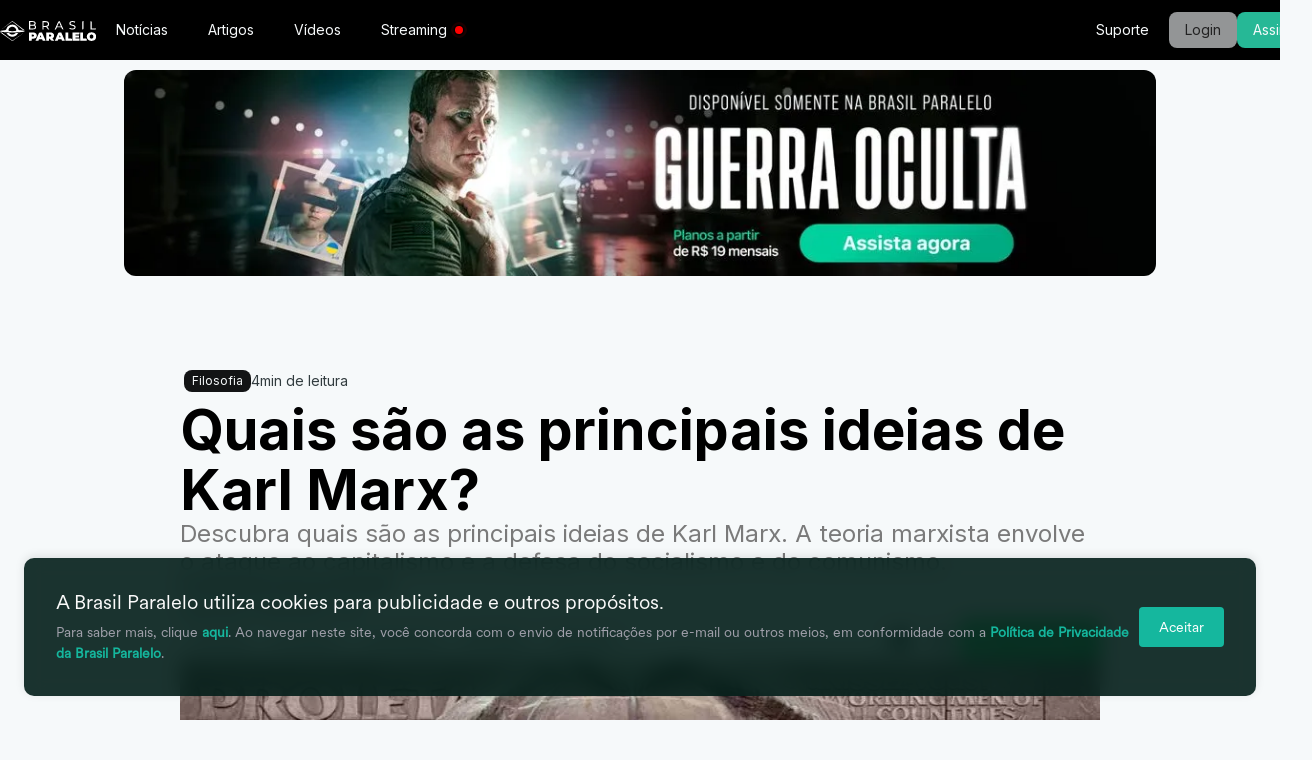

--- FILE ---
content_type: text/html; charset=utf-8
request_url: https://www.brasilparalelo.com.br/artigos/principais-ideias-de-karl-marx?utm_medium=%2Fartigos%2Fo-que-e-patriarcado
body_size: 19011
content:
<!DOCTYPE html><!-- Last Published: Tue Jan 27 2026 17:01:21 GMT+0000 (Coordinated Universal Time) --><html data-wf-domain="www.brasilparalelo.com.br" data-wf-page="615f078b65d92323a3118c02" data-wf-site="60ff5b4edb07315b46dfe64b" lang="pt" data-wf-collection="615f078b65d9235439118bed" data-wf-item-slug="principais-ideias-de-karl-marx"><head><meta charset="utf-8"/><title>Principais Ideias de Karl Marx? [Resumo]</title><meta content="Descubra quais são as principais ideias de Karl Marx. A teoria marxista envolve o ataque ao capitalismo e a defesa do socialismo e do comunismo." name="description"/><meta content="Principais Ideias de Karl Marx? [Resumo]" property="og:title"/><meta content="Descubra quais são as principais ideias de Karl Marx. A teoria marxista envolve o ataque ao capitalismo e a defesa do socialismo e do comunismo." property="og:description"/><meta content="https://cdn.prod.website-files.com/60ff690cd7b0537edb99a29a/61312a9c1bc07c0109d0be75_Quais-sao-as-principais-ideias-de-Karl-Marx.webp" property="og:image"/><meta content="Principais Ideias de Karl Marx? [Resumo]" property="twitter:title"/><meta content="Descubra quais são as principais ideias de Karl Marx. A teoria marxista envolve o ataque ao capitalismo e a defesa do socialismo e do comunismo." property="twitter:description"/><meta content="https://cdn.prod.website-files.com/60ff690cd7b0537edb99a29a/61312a9c1bc07c0109d0be75_Quais-sao-as-principais-ideias-de-Karl-Marx.webp" property="twitter:image"/><meta property="og:type" content="website"/><meta content="summary_large_image" name="twitter:card"/><meta content="width=device-width, initial-scale=1" name="viewport"/><link href="https://cdn.prod.website-files.com/60ff5b4edb07315b46dfe64b/css/bepas-teste.shared.089705a1c.min.css" rel="stylesheet" type="text/css" integrity="sha384-CJcFocQxM32eL9AmxLFGTkWscNBVqKl/CDLAkBj3rm8+JqD+xKnLSxOSZQdi/mHd" crossorigin="anonymous"/><link href="https://fonts.googleapis.com" rel="preconnect"/><link href="https://fonts.gstatic.com" rel="preconnect" crossorigin="anonymous"/><script src="https://ajax.googleapis.com/ajax/libs/webfont/1.6.26/webfont.js" type="text/javascript"></script><script type="text/javascript">WebFont.load({  google: {    families: ["Montserrat:100,100italic,200,200italic,300,300italic,400,400italic,500,500italic,600,600italic,700,700italic,800,800italic,900,900italic","Oswald:200,300,400,500,600,700","Ubuntu:300,300italic,400,400italic,500,500italic,700,700italic","Bitter:400,700,400italic","Source Serif Pro:300,300italic,regular,italic,600","Playfair Display:regular,500,600,700,800,900,italic,500italic,600italic,700italic,800italic,900italic","Inter:100,200,300,regular,500,600,700,800,900,100italic,200italic,300italic,italic,500italic,600italic,700italic,800italic,900italic"]  }});</script><script type="text/javascript">!function(o,c){var n=c.documentElement,t=" w-mod-";n.className+=t+"js",("ontouchstart"in o||o.DocumentTouch&&c instanceof DocumentTouch)&&(n.className+=t+"touch")}(window,document);</script><link href="https://cdn.prod.website-files.com/60ff5b4edb07315b46dfe64b/610a8d39513f7c38400263ba_favicon-32x32.png" rel="shortcut icon" type="image/x-icon"/><link href="https://cdn.prod.website-files.com/60ff5b4edb07315b46dfe64b/614a10d836f4a7ccfc56525f_Webclip.png" rel="apple-touch-icon"/><link href="rss.xml" rel="alternate" title="RSS Feed" type="application/rss+xml"/><script>
const botoes = Array.from(document.querySelectorAll("a")).filter(a => a.attributes.href && a.attributes.href.value.includes("hf-"));
if (botoes.length > 0) {
        const IDS_BOTOES = botoes.map(botao => botao.id);
        const forms_ids = botoes.map(botao => botao.attributes.href.value.replace("#hf-",""));
        const forms_url = "https://hub.brasilparalelo.com.br/items/forms/?fields[]=*.*&filters[id][_in]=" + forms_ids.toString();
        fetch(forms_url).then(data => data.json()).then(res => res.data.forEach(form => {
            if (form.script?.css) {
                document.head.insertAdjacentHTML("beforeend", form.script.css);
            }
            if (form.script?.javascript) {
                document.body.insertAdjacentHTML("beforeend", form.script.javascript);
            }
          }
        ));
    }
let forms_scripts = [];
  const forms_interval = setInterval(() => {
    forms_scripts = Array.from(document.querySelectorAll("script")).filter(script => script.innerText.includes("show_popup") && !script.innerText.includes("forms_scripts"));
    if (forms_scripts.length > 0) {
    	forms_scripts.forEach(script => eval(script.innerText));
clearInterval(forms_interval);
                }}, 500);
</script>
<!-- Microsoft Ads -->
<script>
  (function(w,d,t,r,u)
  {
    var f,n,i;
    w[u]=w[u]||[],f=function()
    {
      var o={ti:"97005675"};
      o.q=w[u],w[u]=new UET(o),w[u].push("pageLoad")
    },
    n=d.createElement(t),n.src=r,n.async=1,n.onload=n.onreadystatechange=function()
    {
      var s=this.readyState;
      s&&s!=="loaded"&&s!=="complete"||(f(),n.onload=n.onreadystatechange=null)
    },
    i=d.getElementsByTagName(t)[0],i.parentNode.insertBefore(n,i)
  })
  (window,document,"script","//bat.bing.com/bat.js","uetq");
</script>
<!-- End of Microsoft Ads -->
<!-- Google Tag Manager -->
<script>(function(w,d,s,l,i){w[l]=w[l]||[];w[l].push({'gtm.start':
new Date().getTime(),event:'gtm.js'});var f=d.getElementsByTagName(s)[0],
j=d.createElement(s),dl=l!='dataLayer'?'&l='+l:'';j.async=true;j.src=
'https://www.googletagmanager.com/gtm.js?id='+i+dl;f.parentNode.insertBefore(j,f);
})(window,document,'script','dataLayer','GTM-P8GD3CZ');</script>
<!-- End Google Tag Manager -->
<!-- BEGIN clarity.microsoft Tracking Code for https://www.brasilparalelo.com.br -->
<script type="text/javascript">
    (function(c,l,a,r,i,t,y){
        c[a]=c[a]||function(){(c[a].q=c[a].q||[]).push(arguments)};
        t=l.createElement(r);t.async=1;t.src="https://www.clarity.ms/tag/"+i;
        y=l.getElementsByTagName(r)[0];y.parentNode.insertBefore(t,y);
    })(window, document, "clarity", "script", "cjhiv58va4");
</script>
<!-- END clarity.microsoft Tracking Code for https://www.brasilparalelo.com.br -->
<meta name="p:domain_verify" content="5e981abcc1291863170dee079bf7865d"/>
<script>
  //const $ = (sel, parent = document) => parent.querySelector(sel)
  //const $ = document.querySelector.bind(document)
  const colors = {
    "L": "#4EC57D",
    "10": "#107DC3",
    "12": "#F8C311",
    "14": "#E57824",
    "16": "#EF3F45",
    "18": "#131313",
  }

  const phoneInputMask = (value) => {
    let onlyNumbers = value.replace(/(\D+)/g, '')

    if (onlyNumbers.length > 6) {
      return onlyNumbers.replace(/^(\d{2})(\d+)(\d{4})/, '($1) $2-$3')
    }
    return onlyNumbers.replace(/^(\d{2})(\d+)/, '($1) $2')
  }

  function scrollToObjectID(objectid) {
    var element = document.getElementById(objectid);
    var y = element.getBoundingClientRect().top + window.pageYOffset -180;
    if ('scrollBehavior' in document.documentElement.style) { //Checks if browser supports scroll function
      window.scroll({
        top : y,
        left : 0,
        behavior : 'smooth'
      });
    } else {
      smoothScrollTo(0, y, 1000); //polyfill below
    }
  }
  window.smoothScrollTo = function(endX, endY, duration) {
    let startX = window.scrollX || window.pageXOffset,
        startY = window.scrollY || window.pageYOffset,
        distanceX = endX - startX,
        distanceY = endY - startY,
        startTime = new Date().getTime();

    // Easing function
    let easeInOutQuart = function(time, from, distance, duration) {
      if ((time /= duration / 2) < 1) return distance / 2 * time * time * time * time + from;
      return -distance / 2 * ((time -= 2) * time * time * time - 2) + from;
    };

    let timer = window.setInterval(function() {
      let time = new Date().getTime() - startTime,
          newX = easeInOutQuart(time, startX, distanceX, duration),
          newY = easeInOutQuart(time, startY, distanceY, duration);
      if (time >= duration) {
        window.clearInterval(timer);
      }
      window.scrollTo(newX, newY);
    }, 1000 / 60); // 60 fps
  };
</script>


<style>

  .no-scrollbar {
    overflow-x: scroll;
    scrollbar-width: none; /* Firefox */
    -ms-overflow-style: none;  /* Internet Explorer 10+ */
  }
  .no-scroll-horizontal {
    overflow-x: hidden;
  }

  .no-scrollbar::-webkit-scrollbar {
    /* WebKit */
    width: 0;
    height: 0;
  }

  .boldhover:hover {
    font-weight = 500!important;
  }

  .animate-opacity {
    transition: opacity 2s;
  }

  .top5-item {
    transition: opacity 1s;
  }

  .animate-transform {
    transition: opacity 1s, transform 1s ease-in-out, visibility 1s;
  }

  .main-banner {
    transition: opacity 0.8s;
  }

  .modal-header {
    background-color: #fefefe;
    padding: 2px;
    width: 100%;
    height: 20px;
  }

  .close {
    color: #aaaaaa;
    float: right;
    font-size: 28px;
  }

  .close:hover,
  .close:focus {
    color: #000;
    text-decoration: none;
    cursor: pointer;
  }

  .hover-expand {
    transition: all .2s ease-in-out;
  }

  .hover-expand:hover {
    transform: scale(1.1);
  }

  .hover-expand-sm {
    transition: all .2s ease-in-out;
  }

  .hover-expand-sm:hover {
    transform: scale(1.03);
  }


  .hover-shadow:hover {
    --tw-shadow: 0 4px 6px -1px rgba(0, 0, 0, 0.1), 0 2px 4px -1px rgba(0, 0, 0, 0.06);
    box-shadow: var(--tw-ring-offset-shadow, 0 0 #0000), var(--tw-ring-shadow, 0 0 #0000), var(--tw-shadow);
  }

  .hover-shadow-xl:hover {
    --tw-shadow: 0 20px 25px -5px rgba(0, 0, 0, 0.1), 0 10px 10px -5px rgba(0, 0, 0, 0.04);
    box-shadow: var(--tw-ring-offset-shadow, 0 0 #0000), var(--tw-ring-shadow, 0 0 #0000), var(--tw-shadow);
  }

  .rich-text-block h2 {
    margin-top: 30px;
    margin-bottom: 30px;
    font-weight: 500;
  }

  .rich-text-block h1 {
    font-weight: 500;
  }


  .rich-text-block h3 {
    font-weight: 500;
  }


  .rich-text-block h4 {
    font-weight: 500;
  }


  .rich-text-block h5 {
    font-weight: 500;
  }

  .rich-text-block strong {
    font-weight: 700;
  }

  .rich-text-block blockquote {
    margin: 20px auto;
    max-width: 560px;
    text-align: center;
    font-style: italic;
    border-left: none;
    font-weight: 400;
    font-size: 24px;
    line-height: 38px;
    color: #131313;
  }

  .rich-text-block blockquote::before {
    content: "";
    background-color: black;
    display: block;
    margin: 0 auto 12px auto;
    width: 40px;
    height: 3px;
  }

  .rich-text-block figure {
    margin-bottom: 20px;
  }

  .rich-text-block li {
    margin-bottom: 8px;
  }

  .rich-text-block p {
    margin-bottom: 18px;
  }

  .rich-text-block figure {
    margin-top: 20px;
    margin-bottom: 30px;
  }


  .tag-item:not(:first-child):before {
    content: '•';
    margin-right: 5px;
    margin-left: 5px;
    color: black;
  }


  p {
    line-height: 1.4;
    font-size: 20px;
  }
  
  html {
  	-webkit-font-smoothing: antialiased;
  }
</style><style>
.no-scrollbar {
  overflow-y: scroll;
  scrollbar-width: none; /* Firefox */
  -ms-overflow-style: none; /* Internet Explorer 10+ */
}


.no-scrollbar::-webkit-scrollbar {
  /* WebKit */
  width: 0;
  height: 0;
}

.hover-expand {
	transition: all .2s ease-in-out;
}

.hover-expand:hover {
	transform: scale(1.1);
}

.hover-shadow:hover {
	--tw-shadow: 0 4px 6px -1px rgba(0, 0, 0, 0.1), 0 2px 4px -1px rgba(0, 0, 0, 0.06);
	box-shadow: var(--tw-ring-offset-shadow, 0 0 #0000), var(--tw-ring-shadow, 0 0 #0000), var(--tw-shadow);
}

.hover-shadow-xl:hover {
	--tw-shadow: 0 20px 25px -5px rgba(0, 0, 0, 0.1), 0 10px 10px -5px rgba(0, 0, 0, 0.04);
	box-shadow: var(--tw-ring-offset-shadow, 0 0 #0000), var(--tw-ring-shadow, 0 0 #0000), var(--tw-shadow);
}
  
  .cb-box__type-embed, .cb-box__type-embed .cb-box__inner-col, .cb-box__type-embed.cb-box__type-embed--large .cb-box__inner-col {
  	padding: 0 !important;
  }
</style>
<style>:root{--color: #39B6FF;--bg-color: #FFFFFF;--text-color: #18222F;}strong{font-weight: 600;}.notification{width: 380px;padding: 12px;background-color: var(--bg-color);border-radius: 16px;position: fixed;bottom: 24px;left: 24px;transform: translateY(200%);animation: noti 4s forwards infinite alternate ease-in;animation-play-state: paused;z-index: 999;text-decoration: none;color: var(--text-color);}.notification-container{display: flex;align-items: flex-start;}.notification-icon{width: 36px;height: 36px;padding: 8px;border-radius: 50%;background-color: var(--color);backdrop-filter: invert(70%);display: flex;align-items: center;justify-content: center;}.notification-svg{color: white;}.notification-content{width: calc(100% - 60px);padding-left: 20px;font-size: 14px;line-height: 1.2;}.notification-text{margin: 0 0 6px 0;display: -webkit-box;-webkit-line-clamp: 3;-webkit-box-orient: vertical;overflow: hidden;text-overflow: ellipsis;}.notification-timer{color: var(--color);font-weight: 500;font-size: 12px;margin: 0;}@keyframes noti{50%{transform: translateY(0);}100%{transform: translateY(0);}}@media screen and (max-width: 480px){.notification{width: calc(100% - 48px);bottom: 12px;left: 12px;}.notification-icon{width: 24px;height: 24px;padding: 6px;}}</style>
<style>
  .00-hobbit-subtitle, ._00-hobbit-subtitle {
    -webkit-line-clamp: 3;
    -webkit-box-orient: vertical;
    overflow: hidden;
    display: -webkit-box;
  }
</style>
<script>
    !function(t,e){var o,n,p,r;e.__SV||(window.posthog && window.posthog.__loaded)||(window.posthog=e,e._i=[],e.init=function(i,s,a){function g(t,e){var o=e.split(".");2==o.length&&(t=t[o[0]],e=o[1]),t[e]=function(){t.push([e].concat(Array.prototype.slice.call(arguments,0)))}}(p=t.createElement("script")).type="text/javascript",p.crossOrigin="anonymous",p.async=!0,p.src=s.api_host.replace(".i.posthog.com","-assets.i.posthog.com")+"/static/array.js",(r=t.getElementsByTagName("script")[0]).parentNode.insertBefore(p,r);var u=e;for(void 0!==a?u=e[a]=[]:a="posthog",u.people=u.people||[],u.toString=function(t){var e="posthog";return"posthog"!==a&&(e+="."+a),t||(e+=" (stub)"),e},u.people.toString=function(){return u.toString(1)+".people (stub)"},o="init fi Cr Or ci Tr Ir capture Mi calculateEventProperties Ar register register_once register_for_session unregister unregister_for_session Nr getFeatureFlag getFeatureFlagPayload isFeatureEnabled reloadFeatureFlags updateEarlyAccessFeatureEnrollment getEarlyAccessFeatures on onFeatureFlags onSurveysLoaded onSessionId getSurveys getActiveMatchingSurveys renderSurvey displaySurvey canRenderSurvey canRenderSurveyAsync identify setPersonProperties group resetGroups setPersonPropertiesForFlags resetPersonPropertiesForFlags setGroupPropertiesForFlags resetGroupPropertiesForFlags reset get_distinct_id getGroups get_session_id get_session_replay_url alias set_config startSessionRecording stopSessionRecording sessionRecordingStarted captureException loadToolbar get_property getSessionProperty jr Mr createPersonProfile Lr kr Ur opt_in_capturing opt_out_capturing has_opted_in_capturing has_opted_out_capturing get_explicit_consent_status is_capturing clear_opt_in_out_capturing Fr debug M Dr getPageViewId captureTraceFeedback captureTraceMetric Sr".split(" "),n=0;n<o.length;n++)g(u,o[n]);e._i.push([i,s,a])},e.__SV=1)}(document,window.posthog||[]);
    posthog.init('phc_jgL7TDrHyw6jqgWCW1HWznNr6riFXqWvD0VT1tYe4qd', {
        api_host: 'https://us.i.posthog.com',
        defaults: '2025-05-24',
        person_profiles: 'identified_only', // or 'always' to create profiles for anonymous users as well
    })
</script><script type="application/ld+json">
{"@context":"https:\/\/schema.org",
"@type":"Article",
"name":"Descubra quais são as principais ideias de Karl Marx. A teoria marxista envolve o ataque ao capitalismo e a defesa do socialismo e do comunismo.",
"url":"https:\/\/www.brasilparalelo.com.br\/artigos\/principais-ideias-de-karl-marx",
"author":{
"@type":"Organization",
"name": "Redação Brasil Paralelo"
},
"publisher":{
"@type":"Organization",
"name":"Brasil Paralelo",
"logo":{
"@type":"ImageObject",
"url":"https://cdn.prod.website-files.com/60ff5b4edb07315b46dfe64b/610af7e07a56c06eb5df2275_logo-bp-vertical-branco%201.png"}
},
"datePublished":"Apr 08, 2024",
"dateModified":"Feb 27, 2024",
"image":"https://cdn.prod.website-files.com/60ff690cd7b0537edb99a29a/61312a9c1bc07c0109d0be75_Quais-sao-as-principais-ideias-de-Karl-Marx.webp",
"headline":"Descubra quais são as principais ideias de Karl Marx. A teoria marxista envolve o ataque ao capitalismo e a defesa do socialismo e do comunismo."
}
</script>
<style>
blockquote {
	border-left: 2px solid #406FB5;
}
blockquote em {
	font-weight: 500;
}
.w-richtext blockquote {
	margin-bottom: 20px;
}
.w-richtext p {
	margin-bottom: 40px;
  font-size: 20px;
  line-height: 30px;
}
.w-richtext h3 {
  margin-top: 36px;
  margin-bottom: 20px;
}
.w-richtext figcaption {
	text-align: left;
  margin-bottom: 20px;
  color: #70707B;
}
.w-richtext ul li {
  font-size: 20px;
  line-height: 30px;
  margin-bottom: 16px;
}
.w-richtext strong {
	font-weight: 600;
}
.w-richtext h2 {
  margin-bottom: 20px;
  margin-top: 32px;
}
.w-richtext ol {
		font-size: 20px;
    line-height: 30px;
    margin-bottom: 40px;
    margin-left: 24px;
    padding-left: 48px;
}
.w-richtext ol li::marker {
    color: #0E9384;
}
.new-noticia:hover div img {
  transform: scale(1.1);
}
.noticia-tag-dot:nth-child(1) div:first-child {
	display: none;
}
@media only screen and (max-width: 768px) {
  .w-richtext p {
    margin-bottom: 24px;
    font-size: 18px;
    line-height: 28px;
  }
  .w-richtext ul li {
    font-size: 18px;
    line-height: 28px;
    margin-bottom: 24px;
  }
  .w-richtext ol {
		font-size: 18px;
    line-height: 28px;
    margin-bottom: 24px;
	}
}
</style>
<meta property="og:image:width" content="1200">
<meta property="og:image:height" content="630"><script type="text/javascript">window.__WEBFLOW_CURRENCY_SETTINGS = {"currencyCode":"USD","symbol":"$","decimal":".","fractionDigits":2,"group":",","template":"{{wf {\"path\":\"symbol\",\"type\":\"PlainText\"} }} {{wf {\"path\":\"amount\",\"type\":\"CommercePrice\"} }} {{wf {\"path\":\"currencyCode\",\"type\":\"PlainText\"} }}","hideDecimalForWholeNumbers":false};</script></head><body class="_00-body"><div class="w-embed w-iframe"><!-- Google Tag Manager (noscript) -->
<noscript><iframe src="https://www.googletagmanager.com/ns.html?id=GTM-M2VTXP6"
height="0" width="0" style="display:none;visibility:hidden"></iframe></noscript>
<!-- End Google Tag Manager (noscript) -->
<!-- Google Tag Manager (noscript) -->
<noscript><iframe src="https://www.googletagmanager.com/ns.html?id=GTM-P8GD3CZ"
height="0" width="0" style="display:none;visibility:hidden"></iframe></noscript>
<!-- End Google Tag Manager (noscript) --></div><div data-animation="default" data-collapse="medium" data-duration="400" data-easing="ease" data-easing2="ease" role="banner" class="_00-navbar _00-navbar-dark w-nav"><div class="_00-navbar-container w-container"><a href="/" class="_00-navbar-logo-link w-nav-brand"><img loading="lazy" src="https://cdn.prod.website-files.com/60ff5b4edb07315b46dfe64b/626c57c2ccede5458b97cc07_Logo.png" alt="" class="_00-navbar-logo _00-navbar-logo-mobile-only"/><img loading="lazy" src="https://cdn.prod.website-files.com/60ff5b4edb07315b46dfe64b/68e6fcc8deb03f0003dc34f5_LOGO-BRASIL-PARALELO-BRANCA.svg" alt="" class="_00-navbar-logo _00-navbar-logo-desktop-only"/></a><nav role="navigation" class="_00-navbar-links-container w-nav-menu"><div class="_00-navbar-navigation"><a href="/noticias" class="_00-navbar-navigation-link _00-navbar-navigation-link-dark w-nav-link">Notícias</a><a href="/artigos" class="_00-navbar-navigation-link _00-navbar-navigation-link-dark w-nav-link">Artigos</a><a href="/assista-agora" class="_00-navbar-navigation-link _00-navbar-navigation-link-dark w-nav-link">Vídeos</a><div data-hover="true" data-delay="0" class="_00-navbar-dropdown w-dropdown"><div class="_00-navbar-dropdown-trigger w-dropdown-toggle"><div class="_00-navbar-navigation-link _00-navbar-navigation-link-dark _00-navbar-dropdown-link _00-mobile-only">Streaming</div><a href="/streaming" class="_00-navbar-navigation-link _00-navbar-navigation-link-dark _00-navbar-dropdown-link _00-desktop-only w-nav-link">Streaming</a><div class="_00-pulsating-dot w-embed"><style>
.ring-container {
    position: relative;
    width: 24px;
    height: 24px;
}

.circle {
    width: 8px;
    height: 8px;
    background-color: red;
    border-radius: 50%;
    position: absolute;
    top: 8px;
    left: 8px;
}

.ringring {
    border: 3px solid red;
    -webkit-border-radius: 30px;
    height: 20px;
    width: 20px;
    position: absolute;
    left: 2px;
    top: 2px;
    -webkit-animation: pulsate 1s ease-out;
    -webkit-animation-iteration-count: infinite; 
    opacity: 0.0
}
@-webkit-keyframes pulsate {
    0% {-webkit-transform: scale(0, 0); opacity: 0.0;}
    50% {opacity: 1.0;}
    100% {-webkit-transform: scale(0.8, 0.8); opacity: 0.0;}
}
</style>
<div class="ring-container">
    <div class="ringring"></div>
    <div class="circle"></div>
</div></div></div><nav class="_00-navbar-dropdown-content w-dropdown-list"><a href="/streaming" class="_00-navbar-navigation-link _00-navbar-navigation-link-dark _00-navbar-navigation-link-dropdown _00-mobile-only w-nav-link">Todos</a><a href="/originais" class="_00-navbar-navigation-link _00-navbar-navigation-link-dark _00-navbar-navigation-link-dropdown w-nav-link">Originais BP</a><a href="/bp-select" class="_00-navbar-navigation-link _00-navbar-navigation-link-dark _00-navbar-navigation-link-dropdown w-nav-link">Filmes</a><div class="_00-navbar-dropdown-icon"><a href="/cursos" class="_00-navbar-navigation-link _00-navbar-navigation-link-dark _00-navbar-dropdown-link w-nav-link">Cursos</a><div class="_00-pulsating-dot w-embed"><div class="ring-container">
    <div class="ringring"></div>
    <div class="circle"></div>
</div></div></div><a href="/certificacoes" class="_00-navbar-navigation-link _00-navbar-navigation-link-dark _00-navbar-navigation-link-dropdown w-nav-link">Certificações</a></nav></div><a href="http://ajuda.brasilparalelo.com.br/" class="_00-navbar-navigation-link _00-navbar-navigation-link-dark _00-navbar-navigation-link-mobile-only w-nav-link">Suporte</a></div><div class="_00-navbar-ctas"><a href="#" class="_00-navbar-search w-inline-block"><img src="https://cdn.prod.website-files.com/60ff5b4edb07315b46dfe64b/63781bd1faa874008ed7fae9_Icon%20(Stroke)%20(5).png" loading="lazy" alt=""/></a><a href="http://ajuda.brasilparalelo.com.br/" class="_00-navbar-navigation-link _00-navbar-navigation-link-dark _00-navbar-navigation-link-desktop-only w-nav-link">Suporte</a><a href="https://plataforma.brasilparalelo.com.br/" class="_00-navbar-button _00-navbar-button-login w-nav-link">Login</a><a href="/assine" target="_blank" class="_00-navbar-button _00-navbar-button-assine w-nav-link">Assine</a></div></nav><div class="_00-mobile-only _00-w-full _00-small-mobile-hide"></div><div class="_00-navbar-mobile-interaction"><a href="/assine" target="_blank" class="_00-navbar-button _00-navbar-button-assine _00-navbar-button-mobile-only w-nav-link">Assine</a><div class="_00-navbar-menu-button w-nav-button"><div class="w-icon-nav-menu"></div><div class="_00-pulsating-dot _00-pulsating-dot-absolut w-embed"><div class="ring-container">
    <div class="ringring"></div>
    <div class="circle"></div>
</div></div></div></div></div></div><section data-sticky-bar="true" class="_00-section _00-section-sticky-bar w-clearfix"><div class="_00-section _00-section-sticky-bar w-dyn-list"><div class="empty-state-51 w-dyn-empty"></div></div></section><section class="_00-section _00-section-ad-top"><div class="w-layout-blockcontainer _00-container w-container"><div class="w-dyn-list"><div role="list" class="w-dyn-items"><div role="listitem" class="w-dyn-item"><a href="https://sitebp.la/vd_hidden_war_banner_hero" class="_00-ad-5x1 _00-ad-desktop-only w-inline-block"><img src="https://cdn.prod.website-files.com/60ff690cd7b0537edb99a29a/692f7dd1430c810fca9b63b3_Ad%205x1.webp" loading="lazy" alt="" sizes="(max-width: 767px) 100vw, (max-width: 991px) 95vw, 939.3229370117188px" srcset="https://cdn.prod.website-files.com/60ff690cd7b0537edb99a29a/692f7dd1430c810fca9b63b3_Ad%205x1-p-500.webp 500w, https://cdn.prod.website-files.com/60ff690cd7b0537edb99a29a/692f7dd1430c810fca9b63b3_Ad%205x1-p-800.webp 800w, https://cdn.prod.website-files.com/60ff690cd7b0537edb99a29a/692f7dd1430c810fca9b63b3_Ad%205x1-p-1080.webp 1080w, https://cdn.prod.website-files.com/60ff690cd7b0537edb99a29a/692f7dd1430c810fca9b63b3_Ad%205x1-p-1600.webp 1600w, https://cdn.prod.website-files.com/60ff690cd7b0537edb99a29a/692f7dd1430c810fca9b63b3_Ad%205x1-p-2000.webp 2000w, https://cdn.prod.website-files.com/60ff690cd7b0537edb99a29a/692f7dd1430c810fca9b63b3_Ad%205x1-p-2600.webp 2600w, https://cdn.prod.website-files.com/60ff690cd7b0537edb99a29a/692f7dd1430c810fca9b63b3_Ad%205x1-p-3200.webp 3200w, https://cdn.prod.website-files.com/60ff690cd7b0537edb99a29a/692f7dd1430c810fca9b63b3_Ad%205x1.webp 5400w" class="_00-ad-image"/></a><a href="https://sitebp.la/vd_hidden_war_banner_hero" class="_00-ad-2x1 _00-ad-mobile-only w-inline-block"><img src="https://cdn.prod.website-files.com/60ff690cd7b0537edb99a29a/692f7dcaf5aa67cb81310d22_Ad%202x1.webp" loading="lazy" alt="" sizes="(max-width: 767px) 100vw, (max-width: 991px) 95vw, 939.3229370117188px" srcset="https://cdn.prod.website-files.com/60ff690cd7b0537edb99a29a/692f7dcaf5aa67cb81310d22_Ad%202x1-p-500.webp 500w, https://cdn.prod.website-files.com/60ff690cd7b0537edb99a29a/692f7dcaf5aa67cb81310d22_Ad%202x1-p-800.webp 800w, https://cdn.prod.website-files.com/60ff690cd7b0537edb99a29a/692f7dcaf5aa67cb81310d22_Ad%202x1-p-1080.webp 1080w, https://cdn.prod.website-files.com/60ff690cd7b0537edb99a29a/692f7dcaf5aa67cb81310d22_Ad%202x1-p-1600.webp 1600w, https://cdn.prod.website-files.com/60ff690cd7b0537edb99a29a/692f7dcaf5aa67cb81310d22_Ad%202x1.webp 2160w" class="_00-ad-image"/></a></div></div></div></div></section><section class="_00-section-counter"><div class="w-dyn-list"></div></section><div class="_00-section _00-section-py0"><div class="w-layout-blockcontainer _00-container _00-container-news-item-page w-container"><div><div class="_00-reading-time-badge"><div class="_00-tag _00-tag-static"><div>Filosofia</div></div><div class="_00-reading-time-value"><div id="reading-time">3</div><div>min de leitura</div></div></div><h1 class="_00-h1 _00-h1-small _00-text-black">Quais são as principais ideias de Karl Marx?</h1></div><p class="_00-subtitle">Descubra quais são as principais ideias de Karl Marx. A teoria marxista envolve o ataque ao capitalismo e a defesa do socialismo e do comunismo.</p><div class="_00-mobile-only"><div class="w-dyn-list"><div role="list" class="_00-news-item-page-tags-list w-dyn-items"><div role="listitem" class="w-dyn-item"><a href="/temas/filosofia" class="w-inline-block"><div class="_00-tag _00-tag-static _00-tag-white"><div>Filosofia</div></div></a></div><div role="listitem" class="w-dyn-item"><a href="/temas/socialismo" class="w-inline-block"><div class="_00-tag _00-tag-static _00-tag-white"><div>Socialismo</div></div></a></div><div role="listitem" class="w-dyn-item"><a href="/temas/comunismo" class="w-inline-block"><div class="_00-tag _00-tag-static _00-tag-white"><div>Comunismo</div></div></a></div><div role="listitem" class="w-dyn-item"><a href="/temas/karl-marx" class="w-inline-block"><div class="_00-tag _00-tag-static _00-tag-white"><div>Karl Marx</div></div></a></div><div role="listitem" class="w-dyn-item"><a href="/temas/ideologia" class="w-inline-block"><div class="_00-tag _00-tag-static _00-tag-white"><div>Ideologia</div></div></a></div></div></div></div><div><div class="_00-news-item-page-author"><div>Por<br/></div><div>Redação Brasil Paralelo</div></div><div class="_00-news-item-page-date"><div>Publicado em</div><div>2/9/2021 17:14</div></div></div><div class="_00-news-item-page-tags-container"><div class="_00-desktop-only"><div class="w-dyn-list"><div role="list" class="_00-news-item-page-tags-list w-dyn-items"><div role="listitem" class="w-dyn-item"><a href="/temas/filosofia" class="w-inline-block"><div class="_00-tag _00-tag-static _00-tag-white"><div>Filosofia</div></div></a></div><div role="listitem" class="w-dyn-item"><a href="/temas/socialismo" class="w-inline-block"><div class="_00-tag _00-tag-static _00-tag-white"><div>Socialismo</div></div></a></div><div role="listitem" class="w-dyn-item"><a href="/temas/comunismo" class="w-inline-block"><div class="_00-tag _00-tag-static _00-tag-white"><div>Comunismo</div></div></a></div><div role="listitem" class="w-dyn-item"><a href="/temas/karl-marx" class="w-inline-block"><div class="_00-tag _00-tag-static _00-tag-white"><div>Karl Marx</div></div></a></div><div role="listitem" class="w-dyn-item"><a href="/temas/ideologia" class="w-inline-block"><div class="_00-tag _00-tag-static _00-tag-white"><div>Ideologia</div></div></a></div></div></div></div><div class="_00-share-container"><div class="_00-share-buttons-container-2"><a id="copy-link" href="#" class="_00-share-button _00-share-button-with-icon _00-share-button-invert _00-hidden w-inline-block"><img src="https://cdn.prod.website-files.com/60ff5b4edb07315b46dfe64b/68f93091c66101116127648e_content_copy_1000dp_FFFFFF_FILL0_wght400_GRAD0_opsz48.svg" loading="lazy" alt="" class="_00-share-button-icon _00-share-button-icon-invert _00-share-button-icon-small"/><div class="_00-desktop-only">Copiar link</div></a><a id="share-facebook" href="#" target="_blank" class="_00-share-button _00-share-button-invert w-inline-block"><img src="https://cdn.prod.website-files.com/60ff5b4edb07315b46dfe64b/68f933c41208dd011d22598e_Icon-facebook-brasil-paralelo.svg" loading="lazy" alt="" class="_00-share-button-icon _00-share-button-icon-invert"/></a><a id="share-x" href="#" target="_blank" class="_00-share-button _00-share-button-invert w-inline-block"><img src="https://cdn.prod.website-files.com/60ff5b4edb07315b46dfe64b/68f933c4a9e248a63c674f13_Icon-x-brasil-paralelo.svg" loading="lazy" alt="" class="_00-share-button-icon _00-share-button-icon-invert"/></a></div><a id="share-whatsapp" href="https://t.me/brasilparalelooficial" target="_blank" class="_00-share-button _00-share-button-zap _00-share-button-zap-shadow w-inline-block"><img src="https://cdn.prod.website-files.com/60ff5b4edb07315b46dfe64b/68f933c48d2c938a7753c3c7_Icon-whatsapp-brasil-paralelo.svg" loading="lazy" alt="" class="_00-share-button-icon"/><div>Compartilhar</div></a></div></div><img src="https://cdn.prod.website-files.com/60ff690cd7b0537edb99a29a/61312a9c1bc07c0109d0be75_Quais-sao-as-principais-ideias-de-Karl-Marx.webp" loading="lazy" alt="" class="_00-news-item-page-image"/><div class="_00-news-item-page-image-source">-</div></div></div><div class="_00-section _00-section-news"><div class="w-layout-blockcontainer _00-container w-container"><div class="_00-news-item-page-content w-richtext"><p>O que as principais ideias de Karl Marx revelam sobre sua visão de mundo? Ele foi o principal ideólogo do socialismo, cuja finalidade é o comunismo. Sua filosofia foi interpretada e colocada em prática de diferentes formas e a história nunca mais foi a mesma. </p><p>Este artigo apresenta um resumo das suas ideias mais populares. Mas, como em todo estudo aprofundado, o entendimento mais completo deve ser alcançado com a leitura das obras do autor e de seus principais comentadores.</p><ul role="list"><li><strong>Prepare-se para a maior produção já feita sobre a história do comunismo no mundo.</strong> O Épico <a href="https://go.brasilparalelo.com.br/lead/portal-artigos-cadastro-comunismo"><em>História do Comunismo</em></a> estreia gratuitamente no dia 14 de março, trazendo conteúdos inéditos sobre cultura, política, socialismo, comunismo e o século vermelho - para assistir de graça, <a href="https://go.brasilparalelo.com.br/lead/portal-artigos-cadastro-comunismo">faça seu cadastro aqui</a>.</li></ul><figure style="padding-bottom:56.206088992974244%" class="w-richtext-align-fullwidth w-richtext-figure-type-video"><div><iframe src="https://www.youtube.com/embed/O-PLwJxHtlM" title="" scrolling="no" frameborder="0" allowfullscreen="true"></iframe></div></figure></div></div></div><div class="_00-section"><div class="w-layout-blockcontainer _00-container w-container"><div overflow-wrap="break-word" class="_00-news-item-page-content w-embed w-script"><div class="w-richtext">
<h2>O que você vai encontrar neste artigo?</h2>
<ol id="lista_indice" role="list" style="margin-bottom: 24px;">
</ol>
<ul role="list"><li>Para não perder conteúdos como este, acompanhe todas as <a href="https://go.brasilparalelo.com.br/campaign/blog-venda-series?utm_source=blog_organic&amp;utm_medium=text&amp;utm_campaign=site_brasil_paralelo&amp;utm_content=" target="_blank">produções gratuitas da Brasil Paralelo</a>.</li></ul>
</div>
<script>
  function scrollToObjectText(object) {
    scrollToObjectID(object.textContent);
  }

  window.addEventListener("load", function (e) {
    var lista = document.getElementById("lista_indice");
    var h2 = document.getElementsByTagName('h2');
    for (j=1; j<h2.length; j++) {
      var node = document.createElement("LI");        // Create a <li> node
      node.setAttribute('onclick', "scrollToObjectText(this)"); // Setter
      node.setAttribute('onmouseover', "style.color = '#0E9384';"); // Setter
      node.setAttribute('onmouseout', "style.color = '#0E9384';"); // Setter
      node.setAttribute('style', "cursor: pointer; color: #0E9384"); // Setter
      h2[j].setAttribute('id', h2[j].textContent);
      var textnode = document.createTextNode(h2[j].textContent);         // Create a text node
      node.appendChild(textnode);
      lista.appendChild(node);
      if(j == 2){
        const form1 = document.getElementById("form1");
        if(form1){
          h2[j].before(form1);
        }
      }
    }
  });
</script></div></div></div><div class="_00-section"><div class="w-layout-blockcontainer _00-container w-container"><div class="_00-news-item-page-content w-richtext"><h2>Introdução</h2><p><strong>As principais ideias de karl Marx, suas ideias mais notáveis, são:</strong> a transição gradual para o comunismo, a ditadura do proletariado, o materialismo histórico e materialismo dialético, o socialismo científico, o modo de produção, a mais-valia, a luta de classes, a teoria marxista da ideologia e da alienação e o fetichismo da mercadoria.</p><p>Entender esses tópicos é um bom primeiro passo para os que se interessam por esse autor. Porém, antes da explicação, segue abaixo uma pequena biografia de Marx.</p><ul role="list"><li>Para não perder conteúdos como este, acompanhe todas as <a target="_blank" href="https://go.brasilparalelo.com.br/campaign/blog-venda-series?utm_source=blog_organic&amp;utm_medium=text&amp;utm_campaign=site_brasil_paralelo&amp;utm_content=karl-marx">produções gratuitas da Brasil Paralelo</a>.</li></ul><h2>Quem foi Karl Marx? Resumo de sua biografia</h2><figure style="max-width:1024pxpx" class="w-richtext-align-fullwidth w-richtext-figure-type-image"><div><img loading="lazy" alt="Principais-ideias-de-Karl-Marx" src="https://cdn.prod.website-files.com/60ff690cd7b0537edb99a29a/61312d9e15f094740cc67061_Principais-ideias-de-Karl-Marx.jpg"/></div></figure><p><strong>Karl Marx nasceu em 05 de maio de 1818 em Tréveris, na Alemanha. </strong>Foi filósofo, político, economista, sociólogo e jornalista. Sua família era de judeus de classe média.</p><p>Quando adolescente, ingressou na Universidade de Bonn. <strong>Estava cursando Direito quando começou a se engajar na política estudantil.</strong> Não muito tempo depois, ele se transferiu para a Universidade de Berlim, onde conheceu o pensamento de Hegel, outro conhecido filósofo da modernidade.</p><p>Desse momento em diante, ele passou a condenar mais fortemente tanto o Estado quanto a religião.</p><p>Nesse período conheceu Jenny. Foi com ela que se casou em 1843 e com quem <strong>teve 7 filhos</strong>. Havia um outro filho, fruto de suas <strong>relações com a empregada socialista</strong> que havia contratado, chamada Helena Demuth. Porém, ele não assumiu a paternidade e não ajudou na criação.</p><p>Seu envolvimento com a filosofia hegeliana se fortalecia cada vez mais, bem como sua <strong>participação em grupos de esquerda</strong>. Por isso, <strong>transferiu-se para o curso de filosofia</strong> e nele permaneceu até obter o doutorado.</p><p><strong>Marx se mudou para a cidade de Colônia e lá conheceu Engels</strong>, também filósofo, que se tornou seu amigo. Nessa cidade, Marx assumiu a diretoria do jornal Gazeta Renana. Quando esse jornal fechou, ele se mudou para Paris.</p><p><strong>Dois anos após Jenny morrer, Marx passou por uma depressão.</strong> Somou-se a isso uma infecção na garganta que o impedia de se alimentar ou falar adequadamente. Com mais complicações, ele teve problemas no sistema respiratório.</p><p><strong>Karl Marx morreu em 14 de março de 1883.</strong></p><p>Sabendo ao menos um pouco de como foi sua vida, as principais ideias de Karl Marx podem ser melhor resumidas.</p><ul role="list"><li>Conheça um pouco mais sobre a vida e a obra de outros filósofos como: <a target="_blank" href="https://conteudo.brasilparalelo.com.br/filosofia/quem-foi-socrates/">Sócrates</a>, <a target="_blank" href="https://conteudo.brasilparalelo.com.br/filosofia/quem-foi-platao/">Platão</a>, <a target="_blank" href="https://conteudo.brasilparalelo.com.br/filosofia/quem-foi-aristoteles/">Aristóteles</a> e <a target="_blank" href="https://conteudo.brasilparalelo.com.br/filosofia/principais-ideias-de-santo-agostinho/">Santo Agostinho</a>.</li></ul><h2>A relação de Marx e Friedrich Engels</h2><figure style="max-width:1024pxpx" class="w-richtext-align-fullwidth w-richtext-figure-type-image"><div><img loading="lazy" alt="Marx-e-Friedrich-Engels" src="https://cdn.prod.website-files.com/60ff690cd7b0537edb99a29a/61312dbc355d771222844b66_Marx-e-Friedrich-Engels.jpg"/></div></figure><p>Para entender quais são as principais ideias de Karl Marx é preciso conhecer a influência que Engels exerceu sobre ele.</p><p><strong>Engels era seu amigo e boa parte da filosofia marxista foi pensada com sua ajuda. </strong>Juntos eles desenvolveram os ensaios sobre o socialismo.</p><p><strong>Os dois enxergavam a disputa entre classes em toda a realidade.</strong> Eles consideravam que a diferença entre patrão e empregado era uma injustiça. Por causa disso, a diferença deveria deixar de existir para que os trabalhadores não fossem mais oprimidos. </p><p><strong>Karl Marx e Engels condenavam:</strong></p><ul role="list"><li>O sistema capitalista;</li><li>A propriedade privada;</li><li>A família;</li><li>A liberdade individual;</li><li>A religião.</li></ul><p>Motivado por seus ideais, Marx fundou a Sociedade dos Trabalhadores Alemães para fortalecer o movimento operário europeu. </p><p><strong>Tanto ele quanto Engels pertenciam à Liga Comunista, que defendia a luta de classes, ou seja, a guerra armada entre operários e patrões, isto é, entre proletariado e burguesia.</strong></p><p>Eles entendiam que era necessário criar o caos na sociedade para derrubar a ordem vigente. Assim, <strong>acreditavam que do terror a ordem surgiria</strong>, bem como a igualdade. Esse modo de pensar é originalmente hegeliano, tópico que ainda será melhor explicado.</p><p>Hegel ensinava que do combate entre os contrários surgiria algo melhor. Em suas palavras, dizia que <strong>o embate de uma tese com sua antítese levariam a uma síntese</strong>, que seria uma nova tese a ser combatida.</p><p>Assim, tudo estaria sempre em mudança, alcançando uma síntese após a outra. Marx herdou isso e formulou seu jeito de pensar.</p></div></div></div><section class="_00-section _00-section-black"><div class="w-layout-blockcontainer _00-container w-container"><div class="_00-section-see-more"><h2 class="_00-h2">Relacionados</h2><a href="/artigos" class="_00-section-see-more-cta-container _00-section-see-more-cta-container-dark w-inline-block"><div>Todos</div><img loading="lazy" src="https://cdn.prod.website-files.com/60ff5b4edb07315b46dfe64b/68f69ec0e76202856872a76a_keyboard_arrow_right_1000dp_000000_FILL0_wght400_GRAD0_opsz48.svg" alt="" class="_00-section-see-more-icon"/></a></div><div class="_00-scroll-auto"><div class="w-dyn-list"><div role="list" class="_00-watch-now-list _00-watch-now-list-flexible w-dyn-items"><div role="listitem" class="_00-watch-now-item w-dyn-item"><a href="/artigos/anarcotirania-o-conceito-que-pode-explicar-o-que-acontece-no-rio-de-janeiro" class="_00-hobbit w-inline-block"><div class="_00-hobbit-img-container _00-hobbit-container-thumbnail"><img src="https://cdn.prod.website-files.com/60ff690cd7b0537edb99a29a/6903b7e80e3d7e2454d296f5_anarcotirania%20rio%20de%20janeiro%20480.webp" loading="lazy" alt="" class="_00-hobbit-img _00-hobbit-img-thumbnail"/></div><div class="_00-hobbit-text-container"><h3 class="_00-h3 _00-h3-dark _00-hobbit-title">Anarcotirania: o conceito que pode explicar o que acontece no Rio de Janeiro</h3><div class="_00-hobbit-date-container"><div class="_00-hobbit-date _00-hobbit-date-light">Publicado em</div><div class="_00-hobbit-date _00-hobbit-date-light">16:12</div><div class="_00-hobbit-date _00-hobbit-date-light">-</div><div class="_00-hobbit-date _00-hobbit-date-light">30/10/25</div></div></div></a></div><div role="listitem" class="_00-watch-now-item w-dyn-item"><a href="/artigos/guerra-cultural-entre-modernismo-e-pos-modernismo-entenda-o-debate-por-ambos-os-lados" class="_00-hobbit w-inline-block"><div class="_00-hobbit-img-container _00-hobbit-container-thumbnail"><img src="https://cdn.prod.website-files.com/60ff690cd7b0537edb99a29a/68e4396f049e871f71f7104f_guerra%20cultural%20480.webp" loading="lazy" alt="" class="_00-hobbit-img _00-hobbit-img-thumbnail"/></div><div class="_00-hobbit-text-container"><h3 class="_00-h3 _00-h3-dark _00-hobbit-title">Guerra Cultural entre Modernismo e Pós-Modernismo: Entenda o debate por ambos os lados</h3><div class="_00-hobbit-date-container"><div class="_00-hobbit-date _00-hobbit-date-light">Publicado em</div><div class="_00-hobbit-date _00-hobbit-date-light">18:54</div><div class="_00-hobbit-date _00-hobbit-date-light">-</div><div class="_00-hobbit-date _00-hobbit-date-light">6/10/25</div></div></div></a></div><div role="listitem" class="_00-watch-now-item w-dyn-item"><a href="/artigos/o-que-e-o-fascismo-veja-o-que-os-maiores-especialistas-internacionais-explicaram-a-brasil-paralelo" class="_00-hobbit w-inline-block"><div class="_00-hobbit-img-container _00-hobbit-container-thumbnail"><img src="https://cdn.prod.website-files.com/60ff690cd7b0537edb99a29a/68accbe1f77be484eb2103fd_fascismo%20%20420x270.webp" loading="lazy" alt="" class="_00-hobbit-img _00-hobbit-img-thumbnail"/></div><div class="_00-hobbit-text-container"><h3 class="_00-h3 _00-h3-dark _00-hobbit-title">O que é o fascismo? Veja o que os maiores especialistas internacionais explicaram a Brasil Paralelo</h3><div class="_00-hobbit-date-container"><div class="_00-hobbit-date _00-hobbit-date-light">Publicado em</div><div class="_00-hobbit-date _00-hobbit-date-light">17:54</div><div class="_00-hobbit-date _00-hobbit-date-light">-</div><div class="_00-hobbit-date _00-hobbit-date-light">25/8/25</div></div></div></a></div><div role="listitem" class="_00-watch-now-item w-dyn-item"><a href="/artigos/censura-e-fascismo-como-o-regime-controlava-a-midia" class="_00-hobbit w-inline-block"><div class="_00-hobbit-img-container _00-hobbit-container-thumbnail"><img src="https://cdn.prod.website-files.com/60ff690cd7b0537edb99a29a/68b0ae9bdb9eef5f60a2e0e0_thumbnail%202.0%20-%202025-08-28T163116.072.webp" loading="lazy" alt="" class="_00-hobbit-img _00-hobbit-img-thumbnail"/></div><div class="_00-hobbit-text-container"><h3 class="_00-h3 _00-h3-dark _00-hobbit-title">Censura e Fascismo: como o regime controlava a mídia?</h3><div class="_00-hobbit-date-container"><div class="_00-hobbit-date _00-hobbit-date-light">Publicado em</div><div class="_00-hobbit-date _00-hobbit-date-light">14:58</div><div class="_00-hobbit-date _00-hobbit-date-light">-</div><div class="_00-hobbit-date _00-hobbit-date-light">21/8/25</div></div></div></a></div></div></div></div></div></section><section class="_00-section _00-section-ad-assista _00-section-black"><div class="w-layout-blockcontainer _00-container w-container"><div class="w-dyn-list"><div role="list" class="w-dyn-items"><div role="listitem" class="w-dyn-item"><a href="https://sitebp.la/vd_hidden_war_banner_hero" class="_00-ad-5x1 _00-ad-desktop-only w-inline-block"><img src="https://cdn.prod.website-files.com/60ff690cd7b0537edb99a29a/692f7dd1430c810fca9b63b3_Ad%205x1.webp" loading="lazy" alt="" sizes="(max-width: 767px) 100vw, (max-width: 991px) 95vw, 939.3229370117188px" srcset="https://cdn.prod.website-files.com/60ff690cd7b0537edb99a29a/692f7dd1430c810fca9b63b3_Ad%205x1-p-500.webp 500w, https://cdn.prod.website-files.com/60ff690cd7b0537edb99a29a/692f7dd1430c810fca9b63b3_Ad%205x1-p-800.webp 800w, https://cdn.prod.website-files.com/60ff690cd7b0537edb99a29a/692f7dd1430c810fca9b63b3_Ad%205x1-p-1080.webp 1080w, https://cdn.prod.website-files.com/60ff690cd7b0537edb99a29a/692f7dd1430c810fca9b63b3_Ad%205x1-p-1600.webp 1600w, https://cdn.prod.website-files.com/60ff690cd7b0537edb99a29a/692f7dd1430c810fca9b63b3_Ad%205x1-p-2000.webp 2000w, https://cdn.prod.website-files.com/60ff690cd7b0537edb99a29a/692f7dd1430c810fca9b63b3_Ad%205x1-p-2600.webp 2600w, https://cdn.prod.website-files.com/60ff690cd7b0537edb99a29a/692f7dd1430c810fca9b63b3_Ad%205x1-p-3200.webp 3200w, https://cdn.prod.website-files.com/60ff690cd7b0537edb99a29a/692f7dd1430c810fca9b63b3_Ad%205x1.webp 5400w" class="_00-ad-image"/></a><a href="https://sitebp.la/vd_hidden_war_banner_hero" class="_00-ad-2x1 _00-ad-mobile-only w-inline-block"><img src="https://cdn.prod.website-files.com/60ff690cd7b0537edb99a29a/692f7dcaf5aa67cb81310d22_Ad%202x1.webp" loading="lazy" alt="" sizes="(max-width: 767px) 100vw, (max-width: 991px) 95vw, 939.3229370117188px" srcset="https://cdn.prod.website-files.com/60ff690cd7b0537edb99a29a/692f7dcaf5aa67cb81310d22_Ad%202x1-p-500.webp 500w, https://cdn.prod.website-files.com/60ff690cd7b0537edb99a29a/692f7dcaf5aa67cb81310d22_Ad%202x1-p-800.webp 800w, https://cdn.prod.website-files.com/60ff690cd7b0537edb99a29a/692f7dcaf5aa67cb81310d22_Ad%202x1-p-1080.webp 1080w, https://cdn.prod.website-files.com/60ff690cd7b0537edb99a29a/692f7dcaf5aa67cb81310d22_Ad%202x1-p-1600.webp 1600w, https://cdn.prod.website-files.com/60ff690cd7b0537edb99a29a/692f7dcaf5aa67cb81310d22_Ad%202x1.webp 2160w" class="_00-ad-image"/></a></div></div></div></div></section><section class="_00-section"><div class="w-layout-blockcontainer _00-container w-container"><div class="_00-section-see-more"><h2 class="_00-h2">Exclusivo para membros</h2><a href="/streaming" class="_00-section-see-more-cta-container w-inline-block"><div>Ver mais</div><img loading="lazy" src="https://cdn.prod.website-files.com/60ff5b4edb07315b46dfe64b/68f69ec0e76202856872a76a_keyboard_arrow_right_1000dp_000000_FILL0_wght400_GRAD0_opsz48.svg" alt="" class="_00-section-see-more-icon"/></a></div><div class="w-dyn-list"><div role="list" class="_00-interviews-list w-dyn-items"><div role="listitem" class="w-dyn-item"><a href="/streaming/el-salvador" class="_00-hobbit w-inline-block"><div class="_00-hobbit-img-container"><img src="https://cdn.prod.website-files.com/60ff690cd7b0537edb99a29a/691e3b13ac620fc3da7d825e_Thumb-image.webp" loading="lazy" alt="" class="_00-hobbit-img _00-hobbit-img-thumbnail"/><div class="_00-hobbit-icon-container"><img src="https://cdn.prod.website-files.com/60ff5b4edb07315b46dfe64b/68f80254ac213ae50cf6e3f7_crown_100dp_FFFFFF_FILL1_wght400_GRAD0_opsz48.svg" loading="lazy" alt="" class="_00-hobbit-icon"/></div></div><div class="_00-hobbit-text-container"><div class="_00-hobbit-title-container"><h3 class="_00-h3 _00-hobbit-title">El Salvador</h3><div class="_00-tag _00-tag-light _00-tag-primary"><div>Original BP</div></div></div><p class="_00-hobbit-subtitle">Fomos para El Salvador para entender o que está acontecendo naquela nação</p></div></a></div><div role="listitem" class="w-dyn-item"><a href="/streaming/historia-do-fascismo" class="_00-hobbit w-inline-block"><div class="_00-hobbit-img-container"><img src="https://cdn.prod.website-files.com/60ff690cd7b0537edb99a29a/690537cb7dcc383d41ab4ece_68d2e55c6d400a7fb93e1e2a_bd66fd51-8dd1-11f0-bbfe-4f0a5a8ac42a.webp" loading="lazy" alt="" class="_00-hobbit-img _00-hobbit-img-thumbnail"/><div class="_00-hobbit-icon-container"><img src="https://cdn.prod.website-files.com/60ff5b4edb07315b46dfe64b/68f80254ac213ae50cf6e3f7_crown_100dp_FFFFFF_FILL1_wght400_GRAD0_opsz48.svg" loading="lazy" alt="" class="_00-hobbit-icon"/></div></div><div class="_00-hobbit-text-container"><div class="_00-hobbit-title-container"><h3 class="_00-h3 _00-hobbit-title">História do Fascismo</h3><div class="_00-tag _00-tag-light _00-tag-primary"><div>Série</div></div></div><p class="_00-hobbit-subtitle">[NOVO EPISÓDIO] Poucos termos atravessaram o século com tanta força — e tanta confusão — quanto o fascismo. Viajamos por mais de cinco países, acessamos arquivos inéditos e exploramos locais emblemáticos marcados por essa ideologia, além de ouvir alguns dos maiores especialistas do mundo para compreender a História do Fascismo. Neste Original BP, em três episódios, entenda como o fascismo não é apenas um rótulo ou insulto usado em debates políticos, mas um fenômeno histórico concreto que moldou o século XX e cujas lições seguem essenciais para o presente.</p></div></a></div><div role="listitem" class="w-dyn-item"><a href="/streaming/herois-em-foco-batalhao-de-acoes-com-caes-bac" class="_00-hobbit w-inline-block"><div class="_00-hobbit-img-container"><img src="https://cdn.prod.website-files.com/60ff690cd7b0537edb99a29a/690537b402486956117c01f1_68d2e56a8af84aab80c841ac_37d7fd21-7c82-11f0-beec-5b3d6248577b.webp" loading="lazy" alt="" class="_00-hobbit-img _00-hobbit-img-thumbnail"/><div class="_00-hobbit-icon-container"><img src="https://cdn.prod.website-files.com/60ff5b4edb07315b46dfe64b/68f80254ac213ae50cf6e3f7_crown_100dp_FFFFFF_FILL1_wght400_GRAD0_opsz48.svg" loading="lazy" alt="" class="_00-hobbit-icon"/></div></div><div class="_00-hobbit-text-container"><div class="_00-hobbit-title-container"><h3 class="_00-h3 _00-hobbit-title">Heróis em Foco: Batalhão de Ações com Cães (BAC)</h3><div class="_00-tag _00-tag-light _00-tag-primary"><div>Filme</div></div></div><p class="_00-hobbit-subtitle">Nesta série documental, a jornalista Nathalia Alvitos acompanha a rotina de treinamento dos combatentes do Batalhão de Operações com Cães da Polícia Militar do Rio de Janeiro (BAC). Ao longo dos episódios, os policiais mostram como adquirem a aptidão física e psicológica necessária para o dia a dia e como preparam seus cães para o trabalho.</p></div></a></div><div role="listitem" class="w-dyn-item"><a href="/streaming/o-papa-que-venceu-o-comunismo" class="_00-hobbit w-inline-block"><div class="_00-hobbit-img-container"><img src="https://cdn.prod.website-files.com/60ff690cd7b0537edb99a29a/690538bffd24517e837ef8dc_68d2e520fb384a11cb233dde_f0921250-8863-11f0-8eaa-659842a8a896.webp" loading="lazy" alt="" class="_00-hobbit-img _00-hobbit-img-thumbnail"/><div class="_00-hobbit-icon-container"><img src="https://cdn.prod.website-files.com/60ff5b4edb07315b46dfe64b/68f80254ac213ae50cf6e3f7_crown_100dp_FFFFFF_FILL1_wght400_GRAD0_opsz48.svg" loading="lazy" alt="" class="_00-hobbit-icon"/></div></div><div class="_00-hobbit-text-container"><div class="_00-hobbit-title-container"><h3 class="_00-h3 _00-hobbit-title">O Papa que Venceu o Comunismo</h3><div class="_00-tag _00-tag-light _00-tag-primary"><div>Série</div></div></div><p class="_00-hobbit-subtitle">O documentário narra a história de Karol Wojtyła, o Papa João Paulo II, com imagens raras e informações exclusivas. Nascido na Polônia, sob ocupações nazista e comunista, enfrentou perseguições, vigilância da KGB e sobreviveu a um atentado de forma milagrosa, tudo isso sem jamais ceder ao medo. Descubra como João Paulo II inspirou milhões com sua fé em Cristo, atos de evangelização em países ateístas e o uso da arte e da filosofia, fortaleceu o movimento Solidariedade e contribuiu para a queda do Muro de Berlim, em 1989.</p></div></a></div><div role="listitem" class="w-dyn-item"><a href="/streaming/entre-anjos-e-demonios" class="_00-hobbit w-inline-block"><div class="_00-hobbit-img-container"><img src="https://cdn.prod.website-files.com/60ff690cd7b0537edb99a29a/6905378c9a872f148374b069_68d2e58837eaaecd4bf720f7_8dc7c150-68c5-11f0-b824-37772179f29b.webp" loading="lazy" alt="" class="_00-hobbit-img _00-hobbit-img-thumbnail"/><div class="_00-hobbit-icon-container"><img src="https://cdn.prod.website-files.com/60ff5b4edb07315b46dfe64b/68f80254ac213ae50cf6e3f7_crown_100dp_FFFFFF_FILL1_wght400_GRAD0_opsz48.svg" loading="lazy" alt="" class="_00-hobbit-icon"/></div></div><div class="_00-hobbit-text-container"><div class="_00-hobbit-title-container"><h3 class="_00-h3 _00-hobbit-title">Entre Anjos e Demônios</h3><div class="_00-tag _00-tag-light _00-tag-primary"><div>Curso</div></div></div><p class="_00-hobbit-subtitle">Apresentamos, junto ao professor e catequista Alam Carrion, nosso primeiro curso sobre demonologia e teologia angélica. Descubra como anjos e demônios atuam nas sutilezas do cotidiano: nas tentações, nas consolações, nas pequenas escolhas de cada dia.</p></div></a></div><div role="listitem" class="w-dyn-item"><a href="/streaming/mst-terra-prometida" class="_00-hobbit w-inline-block"><div class="_00-hobbit-img-container"><img src="https://cdn.prod.website-files.com/60ff690cd7b0537edb99a29a/690538bdc42d561cc66442d6_68d2e556a6c451e8c58f1a2e_25d2c460-5816-11f0-a0b6-3f1af17b9d3a.webp" loading="lazy" alt="" class="_00-hobbit-img _00-hobbit-img-thumbnail"/><div class="_00-hobbit-icon-container"><img src="https://cdn.prod.website-files.com/60ff5b4edb07315b46dfe64b/68f80254ac213ae50cf6e3f7_crown_100dp_FFFFFF_FILL1_wght400_GRAD0_opsz48.svg" loading="lazy" alt="" class="_00-hobbit-icon"/></div></div><div class="_00-hobbit-text-container"><div class="_00-hobbit-title-container"><h3 class="_00-h3 _00-hobbit-title">MST: Terra Prometida</h3><div class="_00-tag _00-tag-light _00-tag-primary"><div>Série</div></div></div><p class="_00-hobbit-subtitle">O Movimento dos Trabalhadores Rurais Sem Terra (MST) é uma das organizações mais conhecidas do Brasil, sendo para uns um movimento terrorista e, para outros, um grupo de heróis da justiça social. A BP percorreu assentamentos, analisou documentos e ouviu quem viveu de perto a realidade por trás de discursos para entender como o MST opera, quais são os interesses políticos por trás de sua atuação e como isso afeta diretamente famílias brasileiras, a propriedade privada e a segurança no campo.</p></div></a></div></div></div></div></section><div class="new-footer-section"><div class="max-w-1648 footer"><div class="footer-main"><div class="footer-img"><img src="https://cdn.prod.website-files.com/60ff5b4edb07315b46dfe64b/619cfbe5e4b0cc00b2fafccc_VectorBP-logo-nome.svg" loading="lazy" alt="" height="32" class="image-172"/><div class="text-block-188">Onde há vontade, há um caminho.</div></div><div class="footer-links"><div class="site-map-block"><div class="footer-title">Assista</div><a href="/streaming" class="link-without-underline w-inline-block"><div class="footer-link">Streaming</div></a></div><div class="site-map-block"><div class="footer-title">Empresa</div><a href="/o-que-e-a-brasil-paralelo" class="link-without-underline w-inline-block"><div class="footer-link">Sobre Nós</div></a><a href="/carreiras" class="link-without-underline w-inline-block"><div class="footer-link">Trabalhe na BP</div></a></div><div class="site-map-block"><div class="footer-title">Recursos</div><a href="https://go.brasilparalelo.com.br/campaign/portalbp-seja-membro-assine" target="_blank" class="link-without-underline w-inline-block"><div class="footer-link">Assine</div></a><a href="https://suporte.brasilparalelo.com.br/kb/pt" target="_blank" class="link-without-underline w-inline-block"><div class="footer-link">Atendimento</div></a></div><div class="site-map-block legal"><div class="footer-title">Legal</div><a href="https://www.brasilparalelo.com.br/legal/termos-de-uso" class="link-without-underline w-inline-block"><div class="footer-link">Termos de Uso</div></a><a href="https://www.brasilparalelo.com.br/legal/privacidade" target="_blank" class="link-without-underline w-inline-block"><div class="footer-link">Privacidade</div></a><a href="https://www.brasilparalelo.com.br/legal/codigo-de-conduta-etica-e-compliance" target="_blank" class="link-without-underline w-inline-block"><div class="footer-link">Ética</div></a></div></div></div><div class="new-footer-end"><div class="text-block-15">© 2025 Brasil Paralelo S/A · CNPJ 25.446.930/0001-02</div><div class="redes-bp bottom"><a href="https://www.facebook.com/brasilparalelo/" target="_blank" class="w-inline-block"><img src="https://cdn.prod.website-files.com/60ff5b4edb07315b46dfe64b/62faa20093586fe287092295_fb-logo.png" loading="lazy" height="20" alt="" class="bp-social-media-icon"/></a><a href="https://www.instagram.com/portalbrasilparalelo/" target="_blank" class="w-inline-block"><img src="https://cdn.prod.website-files.com/60ff5b4edb07315b46dfe64b/62faa20095735d4fb6b4ed0b_ig-logo.png" loading="lazy" height="20" alt="" class="bp-social-media-icon"/></a><a href="https://twitter.com/brasilparalelo" target="_blank" class="w-inline-block"><img src="https://cdn.prod.website-files.com/60ff5b4edb07315b46dfe64b/62faa2001f845b4c187369cc_tt-logo.png" loading="lazy" height="20" width="11" alt="" class="bp-social-media-icon"/></a><a href="https://www.youtube.com/channel/UCKDjjeeBmdaiicey2nImISw" target="_blank" class="w-inline-block"><img src="https://cdn.prod.website-files.com/60ff5b4edb07315b46dfe64b/62faa20080db5d41919d24b5_yt-logo.png" loading="lazy" height="20" alt="" class="bp-social-media-icon"/></a><a href="https://br.linkedin.com/company/brasil-paralelo" target="_blank" class="w-inline-block"><img src="https://cdn.prod.website-files.com/60ff5b4edb07315b46dfe64b/62faa20028b0a9239dcab6ff_in-logo.png" loading="lazy" height="20" alt="" class="bp-social-media-icon"/></a><a href="https://t.me/brasilparalelooficial" target="_blank" class="w-inline-block"><img src="https://cdn.prod.website-files.com/60ff5b4edb07315b46dfe64b/62faa20026e742df5573c90e_tg-logo.png" loading="lazy" height="20" alt="" class="bp-social-media-icon"/></a></div></div></div></div><script src="https://d3e54v103j8qbb.cloudfront.net/js/jquery-3.5.1.min.dc5e7f18c8.js?site=60ff5b4edb07315b46dfe64b" type="text/javascript" integrity="sha256-9/aliU8dGd2tb6OSsuzixeV4y/faTqgFtohetphbbj0=" crossorigin="anonymous"></script><script src="https://cdn.prod.website-files.com/60ff5b4edb07315b46dfe64b/js/bepas-teste.schunk.537662751a5c2f29.js" type="text/javascript" integrity="sha384-qWX9iTuCJOpYyOM1oQerP1vw4TQAVquNhzrEW1qcJWhiLvY5ZC0/j8oCLsp1GIRg" crossorigin="anonymous"></script><script src="https://cdn.prod.website-files.com/60ff5b4edb07315b46dfe64b/js/bepas-teste.schunk.253c39c7a4a99b05.js" type="text/javascript" integrity="sha384-a6RXKY7YOsJ3/Dpjmj9HgjDanfaU59Nk+JfEszUmWOnHPL8Hfx0P6v7WomDzVdKv" crossorigin="anonymous"></script><script src="https://cdn.prod.website-files.com/60ff5b4edb07315b46dfe64b/js/bepas-teste.e799b8ec.d1d0a3082fd835be.js" type="text/javascript" integrity="sha384-cm3DCatycRGwsy9csrnW8HAadtINn2iK21ScpxjcgJcJtcxjylSVbNQ5W3e0CqB1" crossorigin="anonymous"></script><script src='https://scripts.gomerlin.com.br/merlin.js'></script>
<script>
  Merlin.Popup.initFromSource("https://tools.gomerlin.com.br/popup/9d56e698-5cdb-4b6b-adec-ea96f0c19cf9");
</script>
<script>
function buildUrl(fromURL, fromQuery) {
  if (fromURL.startsWith("/") || fromURL.includes("www.brasilparalelo")) return fromURL;
  const url = new URL(fromURL);
  
  const query = new URLSearchParams(fromQuery);
  for (const [key, value] of query) {
    url.searchParams.set(key, value);
  } 
  return url.toString()
}
  const fbShareFn = (url) => {
    window.open('https://www.facebook.com/sharer/sharer.php?u=' + url,
                'facebook-share-dialog',
                'width=626,height=436');
    return false;
  }

  const whatsShareFn = (link) => {
    window.open("https://wa.me/?text=Estava%20lendo%20este%20conte%C3%BAdo%20da%20Brasil%20Paralelo%20e%20gostei.%20D%C3%A1%20uma%20olhadinha%20tamb%C3%A9m%20e%20me%20diz%20o%20que%20acha.%0A" + link);
    return false;
  }

  const twitterShareFn = (link) => {
    window.open("https://twitter.com/intent/tweet?text=Estava%20lendo%20este%20conte%C3%BAdo%20da%20Brasil%20Paralelo%20e%20gostei.%20D%C3%A1%20uma%20olhadinha%20tamb%C3%A9m%20e%20me%20diz%20o%20que%20acha.%0A&url=" + link)
  }

  const telegramShareFn = (link) => {

    window.open("https://t.me/share/url?url=" + link);

    //https://t.me/share/url?url={url}&text={text}
  }

  let telegramBtns = document.getElementsByClassName("telegram")
  let whatsShareBtns = document.getElementsByClassName("whats-share")
  let faceShareBtns = document.getElementsByClassName("face-share")
  let twitterShareBtns = document.getElementsByClassName("twitter-share")

  if(telegramBtns)
    for (let telegramShare of telegramBtns) {
      telegramShare.addEventListener("click", () => {
        telegramShareFn(window.location.href)
      }, false)
    }

  if(whatsShareBtns)
    for (let whatsShare of whatsShareBtns) {
      whatsShare.addEventListener("click", () => {
        whatsShareFn(window.location.href)
      }, false)
    }

  if(faceShareBtns)
    for (let faceShare of faceShareBtns) {
      faceShare.addEventListener("click", () => {
        fbShareFn(window.location.href)
      }, false)
    }

  if (twitterShareBtns) {
    for (let twitterShare of twitterShareBtns) {
      twitterShare.addEventListener("click", () => {
        twitterShareFn(window.location.href)
      }, false)
    }
  }


</script>
<script src="https://fa745ef10b204ef99f3be5512b3964da.js.ubembed.com" async></script>

<!-- BEGIN ConvetBox -->
<script type="text/javascript">
if (!['/seja-membro', '/contato', '/perguntas-frequentes', '/categorias-suporte'].find(path => window.location.pathname.includes(path) )){
    !function(e,t){(e=t.createElement("script")).src="https://cdn.convertbox.com/convertbox/js/embed.js",e.id="app-convertbox-script",e.async=true,e.dataset.uuid="264d7683-c855-49b2-bc6c-9006fee35f39",document.getElementsByTagName("head")[0].appendChild(e)}(window,document);
  }</script>
<!-- END ConvetBox -->
<script nonce="2c5d7e8362e3ace39c0f90d372de307d" src='https://scripts.gomerlin.com.br/merlin.js'></script>
<script>
  Merlin.Popup.initFromSource("https://tools.gomerlin.com.br/popup/b758a29e-4d4c-47cc-85c6-83a8457bf06c");
</script><script>
function hide_banners() {
	const to_hide = [];
  to_hide.push(...document.querySelectorAll(".new-section.banner"));
  to_hide.push(...document.querySelectorAll("._w-100"));
  to_hide.push(...document.querySelectorAll(".w-embed ul"));
  to_hide.forEach(el => el.style.display = "none");
}
if (window.location.href.includes("historia-de-walt-disney")) hide_banners();
let banners_categoria = document.getElementsByClassName("banner-categoria");
let banners_categoria_padrao = document.getElementsByClassName("new-banner");
let banners_padrao = document.getElementsByClassName("new-banner-default");
var header_links = document.getElementsByClassName("bot-nav-link");
for (let i = 0; i < header_links.length; i++) {
	if (header_links[i].innerText == "Artigos") header_links[i].classList.add("w--current");
}
function hide(elements) {
	for (let i = 0; i < elements.length; i++) {
  	elements[i].style.display = 'none';
  }
}
if (banners_categoria[0] && !banners_categoria[0].classList.contains("w-condition-invisible")) {
	hide(banners_categoria_padrao);
  hide(banners_padrao);
} else if (banners_categoria_padrao[0] && banners_categoria_padrao[0].src) {
	hide(banners_padrao);
} else {
	hide(banners_categoria_padrao);
}
function readingTime() {
  var text = "";
  var contents = document.getElementsByClassName("w-richtext");
  for (let i = 0; i < contents.length; i++) {
  	text += contents[i].innerText;
  }
  const wpm = 210;
  const words = text.trim().split(/\s+/).length;
  const time = Math.ceil(words / wpm);
  document.getElementById("reading-time").innerText = time;
}
readingTime();
const anchors = document.getElementsByTagName("a");
for (let i = 0; i < anchors.length; i++) {
	const link = anchors[i];
	link.href = link.href ? buildUrl(link.href, "utm_medium=/artigos/principais-ideias-de-karl-marx") : undefined;
};
document.getElementById("copy-link").addEventListener('click', () => {
	navigator.clipboard.writeText(window.location.href);
});
const as = document.querySelectorAll('.w-richtext a');
for (let i = 0; i < as.length; i++) {
    as[i].style.color = '#0E9384';
    as[i].setAttribute('target', '_blank');
}
</script></body></html>

--- FILE ---
content_type: text/css
request_url: https://cdn.prod.website-files.com/60ff5b4edb07315b46dfe64b/css/bepas-teste.shared.089705a1c.min.css
body_size: 115926
content:
html{-webkit-text-size-adjust:100%;-ms-text-size-adjust:100%;font-family:sans-serif}body{margin:0}article,aside,details,figcaption,figure,footer,header,hgroup,main,menu,nav,section,summary{display:block}audio,canvas,progress,video{vertical-align:baseline;display:inline-block}audio:not([controls]){height:0;display:none}[hidden],template{display:none}a{background-color:#0000}a:active,a:hover{outline:0}abbr[title]{border-bottom:1px dotted}b,strong{font-weight:700}dfn{font-style:italic}h1{margin:.67em 0;font-size:2em}mark{color:#000;background:#ff0}small{font-size:80%}sub,sup{vertical-align:baseline;font-size:75%;line-height:0;position:relative}sup{top:-.5em}sub{bottom:-.25em}img{border:0}svg:not(:root){overflow:hidden}hr{box-sizing:content-box;height:0}pre{overflow:auto}code,kbd,pre,samp{font-family:monospace;font-size:1em}button,input,optgroup,select,textarea{color:inherit;font:inherit;margin:0}button{overflow:visible}button,select{text-transform:none}button,html input[type=button],input[type=reset]{-webkit-appearance:button;cursor:pointer}button[disabled],html input[disabled]{cursor:default}button::-moz-focus-inner,input::-moz-focus-inner{border:0;padding:0}input{line-height:normal}input[type=checkbox],input[type=radio]{box-sizing:border-box;padding:0}input[type=number]::-webkit-inner-spin-button,input[type=number]::-webkit-outer-spin-button{height:auto}input[type=search]{-webkit-appearance:none}input[type=search]::-webkit-search-cancel-button,input[type=search]::-webkit-search-decoration{-webkit-appearance:none}legend{border:0;padding:0}textarea{overflow:auto}optgroup{font-weight:700}table{border-collapse:collapse;border-spacing:0}td,th{padding:0}@font-face{font-family:webflow-icons;src:url([data-uri])format("truetype");font-weight:400;font-style:normal}[class^=w-icon-],[class*=\ w-icon-]{speak:none;font-variant:normal;text-transform:none;-webkit-font-smoothing:antialiased;-moz-osx-font-smoothing:grayscale;font-style:normal;font-weight:400;line-height:1;font-family:webflow-icons!important}.w-icon-slider-right:before{content:""}.w-icon-slider-left:before{content:""}.w-icon-nav-menu:before{content:""}.w-icon-arrow-down:before,.w-icon-dropdown-toggle:before{content:""}.w-icon-file-upload-remove:before{content:""}.w-icon-file-upload-icon:before{content:""}*{box-sizing:border-box}html{height:100%}body{color:#333;background-color:#fff;min-height:100%;margin:0;font-family:Arial,sans-serif;font-size:14px;line-height:20px}img{vertical-align:middle;max-width:100%;display:inline-block}html.w-mod-touch *{background-attachment:scroll!important}.w-block{display:block}.w-inline-block{max-width:100%;display:inline-block}.w-clearfix:before,.w-clearfix:after{content:" ";grid-area:1/1/2/2;display:table}.w-clearfix:after{clear:both}.w-hidden{display:none}.w-button{color:#fff;line-height:inherit;cursor:pointer;background-color:#3898ec;border:0;border-radius:0;padding:9px 15px;text-decoration:none;display:inline-block}input.w-button{-webkit-appearance:button}html[data-w-dynpage] [data-w-cloak]{color:#0000!important}.w-code-block{margin:unset}pre.w-code-block code{all:inherit}.w-optimization{display:contents}.w-webflow-badge,.w-webflow-badge>img{box-sizing:unset;width:unset;height:unset;max-height:unset;max-width:unset;min-height:unset;min-width:unset;margin:unset;padding:unset;float:unset;clear:unset;border:unset;border-radius:unset;background:unset;background-image:unset;background-position:unset;background-size:unset;background-repeat:unset;background-origin:unset;background-clip:unset;background-attachment:unset;background-color:unset;box-shadow:unset;transform:unset;direction:unset;font-family:unset;font-weight:unset;color:unset;font-size:unset;line-height:unset;font-style:unset;font-variant:unset;text-align:unset;letter-spacing:unset;-webkit-text-decoration:unset;text-decoration:unset;text-indent:unset;text-transform:unset;list-style-type:unset;text-shadow:unset;vertical-align:unset;cursor:unset;white-space:unset;word-break:unset;word-spacing:unset;word-wrap:unset;transition:unset}.w-webflow-badge{white-space:nowrap;cursor:pointer;box-shadow:0 0 0 1px #0000001a,0 1px 3px #0000001a;visibility:visible!important;opacity:1!important;z-index:2147483647!important;color:#aaadb0!important;overflow:unset!important;background-color:#fff!important;border-radius:3px!important;width:auto!important;height:auto!important;margin:0!important;padding:6px!important;font-size:12px!important;line-height:14px!important;text-decoration:none!important;display:inline-block!important;position:fixed!important;inset:auto 12px 12px auto!important;transform:none!important}.w-webflow-badge>img{position:unset;visibility:unset!important;opacity:1!important;vertical-align:middle!important;display:inline-block!important}h1,h2,h3,h4,h5,h6{margin-bottom:10px;font-weight:700}h1{margin-top:20px;font-size:38px;line-height:44px}h2{margin-top:20px;font-size:32px;line-height:36px}h3{margin-top:20px;font-size:24px;line-height:30px}h4{margin-top:10px;font-size:18px;line-height:24px}h5{margin-top:10px;font-size:14px;line-height:20px}h6{margin-top:10px;font-size:12px;line-height:18px}p{margin-top:0;margin-bottom:10px}blockquote{border-left:5px solid #e2e2e2;margin:0 0 10px;padding:10px 20px;font-size:18px;line-height:22px}figure{margin:0 0 10px}figcaption{text-align:center;margin-top:5px}ul,ol{margin-top:0;margin-bottom:10px;padding-left:40px}.w-list-unstyled{padding-left:0;list-style:none}.w-embed:before,.w-embed:after{content:" ";grid-area:1/1/2/2;display:table}.w-embed:after{clear:both}.w-video{width:100%;padding:0;position:relative}.w-video iframe,.w-video object,.w-video embed{border:none;width:100%;height:100%;position:absolute;top:0;left:0}fieldset{border:0;margin:0;padding:0}button,[type=button],[type=reset]{cursor:pointer;-webkit-appearance:button;border:0}.w-form{margin:0 0 15px}.w-form-done{text-align:center;background-color:#ddd;padding:20px;display:none}.w-form-fail{background-color:#ffdede;margin-top:10px;padding:10px;display:none}label{margin-bottom:5px;font-weight:700;display:block}.w-input,.w-select{color:#333;vertical-align:middle;background-color:#fff;border:1px solid #ccc;width:100%;height:38px;margin-bottom:10px;padding:8px 12px;font-size:14px;line-height:1.42857;display:block}.w-input::placeholder,.w-select::placeholder{color:#999}.w-input:focus,.w-select:focus{border-color:#3898ec;outline:0}.w-input[disabled],.w-select[disabled],.w-input[readonly],.w-select[readonly],fieldset[disabled] .w-input,fieldset[disabled] .w-select{cursor:not-allowed}.w-input[disabled]:not(.w-input-disabled),.w-select[disabled]:not(.w-input-disabled),.w-input[readonly],.w-select[readonly],fieldset[disabled]:not(.w-input-disabled) .w-input,fieldset[disabled]:not(.w-input-disabled) .w-select{background-color:#eee}textarea.w-input,textarea.w-select{height:auto}.w-select{background-color:#f3f3f3}.w-select[multiple]{height:auto}.w-form-label{cursor:pointer;margin-bottom:0;font-weight:400;display:inline-block}.w-radio{margin-bottom:5px;padding-left:20px;display:block}.w-radio:before,.w-radio:after{content:" ";grid-area:1/1/2/2;display:table}.w-radio:after{clear:both}.w-radio-input{float:left;margin:3px 0 0 -20px;line-height:normal}.w-file-upload{margin-bottom:10px;display:block}.w-file-upload-input{opacity:0;z-index:-100;width:.1px;height:.1px;position:absolute;overflow:hidden}.w-file-upload-default,.w-file-upload-uploading,.w-file-upload-success{color:#333;display:inline-block}.w-file-upload-error{margin-top:10px;display:block}.w-file-upload-default.w-hidden,.w-file-upload-uploading.w-hidden,.w-file-upload-error.w-hidden,.w-file-upload-success.w-hidden{display:none}.w-file-upload-uploading-btn{cursor:pointer;background-color:#fafafa;border:1px solid #ccc;margin:0;padding:8px 12px;font-size:14px;font-weight:400;display:flex}.w-file-upload-file{background-color:#fafafa;border:1px solid #ccc;flex-grow:1;justify-content:space-between;margin:0;padding:8px 9px 8px 11px;display:flex}.w-file-upload-file-name{font-size:14px;font-weight:400;display:block}.w-file-remove-link{cursor:pointer;width:auto;height:auto;margin-top:3px;margin-left:10px;padding:3px;display:block}.w-icon-file-upload-remove{margin:auto;font-size:10px}.w-file-upload-error-msg{color:#ea384c;padding:2px 0;display:inline-block}.w-file-upload-info{padding:0 12px;line-height:38px;display:inline-block}.w-file-upload-label{cursor:pointer;background-color:#fafafa;border:1px solid #ccc;margin:0;padding:8px 12px;font-size:14px;font-weight:400;display:inline-block}.w-icon-file-upload-icon,.w-icon-file-upload-uploading{width:20px;margin-right:8px;display:inline-block}.w-icon-file-upload-uploading{height:20px}.w-container{max-width:940px;margin-left:auto;margin-right:auto}.w-container:before,.w-container:after{content:" ";grid-area:1/1/2/2;display:table}.w-container:after{clear:both}.w-container .w-row{margin-left:-10px;margin-right:-10px}.w-row:before,.w-row:after{content:" ";grid-area:1/1/2/2;display:table}.w-row:after{clear:both}.w-row .w-row{margin-left:0;margin-right:0}.w-col{float:left;width:100%;min-height:1px;padding-left:10px;padding-right:10px;position:relative}.w-col .w-col{padding-left:0;padding-right:0}.w-col-1{width:8.33333%}.w-col-2{width:16.6667%}.w-col-3{width:25%}.w-col-4{width:33.3333%}.w-col-5{width:41.6667%}.w-col-6{width:50%}.w-col-7{width:58.3333%}.w-col-8{width:66.6667%}.w-col-9{width:75%}.w-col-10{width:83.3333%}.w-col-11{width:91.6667%}.w-col-12{width:100%}.w-hidden-main{display:none!important}@media screen and (max-width:991px){.w-container{max-width:728px}.w-hidden-main{display:inherit!important}.w-hidden-medium{display:none!important}.w-col-medium-1{width:8.33333%}.w-col-medium-2{width:16.6667%}.w-col-medium-3{width:25%}.w-col-medium-4{width:33.3333%}.w-col-medium-5{width:41.6667%}.w-col-medium-6{width:50%}.w-col-medium-7{width:58.3333%}.w-col-medium-8{width:66.6667%}.w-col-medium-9{width:75%}.w-col-medium-10{width:83.3333%}.w-col-medium-11{width:91.6667%}.w-col-medium-12{width:100%}.w-col-stack{width:100%;left:auto;right:auto}}@media screen and (max-width:767px){.w-hidden-main,.w-hidden-medium{display:inherit!important}.w-hidden-small{display:none!important}.w-row,.w-container .w-row{margin-left:0;margin-right:0}.w-col{width:100%;left:auto;right:auto}.w-col-small-1{width:8.33333%}.w-col-small-2{width:16.6667%}.w-col-small-3{width:25%}.w-col-small-4{width:33.3333%}.w-col-small-5{width:41.6667%}.w-col-small-6{width:50%}.w-col-small-7{width:58.3333%}.w-col-small-8{width:66.6667%}.w-col-small-9{width:75%}.w-col-small-10{width:83.3333%}.w-col-small-11{width:91.6667%}.w-col-small-12{width:100%}}@media screen and (max-width:479px){.w-container{max-width:none}.w-hidden-main,.w-hidden-medium,.w-hidden-small{display:inherit!important}.w-hidden-tiny{display:none!important}.w-col{width:100%}.w-col-tiny-1{width:8.33333%}.w-col-tiny-2{width:16.6667%}.w-col-tiny-3{width:25%}.w-col-tiny-4{width:33.3333%}.w-col-tiny-5{width:41.6667%}.w-col-tiny-6{width:50%}.w-col-tiny-7{width:58.3333%}.w-col-tiny-8{width:66.6667%}.w-col-tiny-9{width:75%}.w-col-tiny-10{width:83.3333%}.w-col-tiny-11{width:91.6667%}.w-col-tiny-12{width:100%}}.w-widget{position:relative}.w-widget-map{width:100%;height:400px}.w-widget-map label{width:auto;display:inline}.w-widget-map img{max-width:inherit}.w-widget-map .gm-style-iw{text-align:center}.w-widget-map .gm-style-iw>button{display:none!important}.w-widget-twitter{overflow:hidden}.w-widget-twitter-count-shim{vertical-align:top;text-align:center;background:#fff;border:1px solid #758696;border-radius:3px;width:28px;height:20px;display:inline-block;position:relative}.w-widget-twitter-count-shim *{pointer-events:none;-webkit-user-select:none;user-select:none}.w-widget-twitter-count-shim .w-widget-twitter-count-inner{text-align:center;color:#999;font-family:serif;font-size:15px;line-height:12px;position:relative}.w-widget-twitter-count-shim .w-widget-twitter-count-clear{display:block;position:relative}.w-widget-twitter-count-shim.w--large{width:36px;height:28px}.w-widget-twitter-count-shim.w--large .w-widget-twitter-count-inner{font-size:18px;line-height:18px}.w-widget-twitter-count-shim:not(.w--vertical){margin-left:5px;margin-right:8px}.w-widget-twitter-count-shim:not(.w--vertical).w--large{margin-left:6px}.w-widget-twitter-count-shim:not(.w--vertical):before,.w-widget-twitter-count-shim:not(.w--vertical):after{content:" ";pointer-events:none;border:solid #0000;width:0;height:0;position:absolute;top:50%;left:0}.w-widget-twitter-count-shim:not(.w--vertical):before{border-width:4px;border-color:#75869600 #5d6c7b #75869600 #75869600;margin-top:-4px;margin-left:-9px}.w-widget-twitter-count-shim:not(.w--vertical).w--large:before{border-width:5px;margin-top:-5px;margin-left:-10px}.w-widget-twitter-count-shim:not(.w--vertical):after{border-width:4px;border-color:#fff0 #fff #fff0 #fff0;margin-top:-4px;margin-left:-8px}.w-widget-twitter-count-shim:not(.w--vertical).w--large:after{border-width:5px;margin-top:-5px;margin-left:-9px}.w-widget-twitter-count-shim.w--vertical{width:61px;height:33px;margin-bottom:8px}.w-widget-twitter-count-shim.w--vertical:before,.w-widget-twitter-count-shim.w--vertical:after{content:" ";pointer-events:none;border:solid #0000;width:0;height:0;position:absolute;top:100%;left:50%}.w-widget-twitter-count-shim.w--vertical:before{border-width:5px;border-color:#5d6c7b #75869600 #75869600;margin-left:-5px}.w-widget-twitter-count-shim.w--vertical:after{border-width:4px;border-color:#fff #fff0 #fff0;margin-left:-4px}.w-widget-twitter-count-shim.w--vertical .w-widget-twitter-count-inner{font-size:18px;line-height:22px}.w-widget-twitter-count-shim.w--vertical.w--large{width:76px}.w-background-video{color:#fff;height:500px;position:relative;overflow:hidden}.w-background-video>video{object-fit:cover;z-index:-100;background-position:50%;background-size:cover;width:100%;height:100%;margin:auto;position:absolute;inset:-100%}.w-background-video>video::-webkit-media-controls-start-playback-button{-webkit-appearance:none;display:none!important}.w-background-video--control{background-color:#0000;padding:0;position:absolute;bottom:1em;right:1em}.w-background-video--control>[hidden]{display:none!important}.w-slider{text-align:center;clear:both;-webkit-tap-highlight-color:#0000;tap-highlight-color:#0000;background:#ddd;height:300px;position:relative}.w-slider-mask{z-index:1;white-space:nowrap;height:100%;display:block;position:relative;left:0;right:0;overflow:hidden}.w-slide{vertical-align:top;white-space:normal;text-align:left;width:100%;height:100%;display:inline-block;position:relative}.w-slider-nav{z-index:2;text-align:center;-webkit-tap-highlight-color:#0000;tap-highlight-color:#0000;height:40px;margin:auto;padding-top:10px;position:absolute;inset:auto 0 0}.w-slider-nav.w-round>div{border-radius:100%}.w-slider-nav.w-num>div{font-size:inherit;line-height:inherit;width:auto;height:auto;padding:.2em .5em}.w-slider-nav.w-shadow>div{box-shadow:0 0 3px #3336}.w-slider-nav-invert{color:#fff}.w-slider-nav-invert>div{background-color:#2226}.w-slider-nav-invert>div.w-active{background-color:#222}.w-slider-dot{cursor:pointer;background-color:#fff6;width:1em;height:1em;margin:0 3px .5em;transition:background-color .1s,color .1s;display:inline-block;position:relative}.w-slider-dot.w-active{background-color:#fff}.w-slider-dot:focus{outline:none;box-shadow:0 0 0 2px #fff}.w-slider-dot:focus.w-active{box-shadow:none}.w-slider-arrow-left,.w-slider-arrow-right{cursor:pointer;color:#fff;-webkit-tap-highlight-color:#0000;tap-highlight-color:#0000;-webkit-user-select:none;user-select:none;width:80px;margin:auto;font-size:40px;position:absolute;inset:0;overflow:hidden}.w-slider-arrow-left [class^=w-icon-],.w-slider-arrow-right [class^=w-icon-],.w-slider-arrow-left [class*=\ w-icon-],.w-slider-arrow-right [class*=\ w-icon-]{position:absolute}.w-slider-arrow-left:focus,.w-slider-arrow-right:focus{outline:0}.w-slider-arrow-left{z-index:3;right:auto}.w-slider-arrow-right{z-index:4;left:auto}.w-icon-slider-left,.w-icon-slider-right{width:1em;height:1em;margin:auto;inset:0}.w-slider-aria-label{clip:rect(0 0 0 0);border:0;width:1px;height:1px;margin:-1px;padding:0;position:absolute;overflow:hidden}.w-slider-force-show{display:block!important}.w-dropdown{text-align:left;z-index:900;margin-left:auto;margin-right:auto;display:inline-block;position:relative}.w-dropdown-btn,.w-dropdown-toggle,.w-dropdown-link{vertical-align:top;color:#222;text-align:left;white-space:nowrap;margin-left:auto;margin-right:auto;padding:20px;text-decoration:none;position:relative}.w-dropdown-toggle{-webkit-user-select:none;user-select:none;cursor:pointer;padding-right:40px;display:inline-block}.w-dropdown-toggle:focus{outline:0}.w-icon-dropdown-toggle{width:1em;height:1em;margin:auto 20px auto auto;position:absolute;top:0;bottom:0;right:0}.w-dropdown-list{background:#ddd;min-width:100%;display:none;position:absolute}.w-dropdown-list.w--open{display:block}.w-dropdown-link{color:#222;padding:10px 20px;display:block}.w-dropdown-link.w--current{color:#0082f3}.w-dropdown-link:focus{outline:0}@media screen and (max-width:767px){.w-nav-brand{padding-left:10px}}.w-lightbox-backdrop{cursor:auto;letter-spacing:normal;text-indent:0;text-shadow:none;text-transform:none;visibility:visible;white-space:normal;word-break:normal;word-spacing:normal;word-wrap:normal;color:#fff;text-align:center;z-index:2000;opacity:0;-webkit-user-select:none;-moz-user-select:none;-webkit-tap-highlight-color:transparent;background:#000000e6;outline:0;font-family:Helvetica Neue,Helvetica,Ubuntu,Segoe UI,Verdana,sans-serif;font-size:17px;font-style:normal;font-weight:300;line-height:1.2;list-style:disc;position:fixed;inset:0;-webkit-transform:translate(0)}.w-lightbox-backdrop,.w-lightbox-container{-webkit-overflow-scrolling:touch;height:100%;overflow:auto}.w-lightbox-content{height:100vh;position:relative;overflow:hidden}.w-lightbox-view{opacity:0;width:100vw;height:100vh;position:absolute}.w-lightbox-view:before{content:"";height:100vh}.w-lightbox-group,.w-lightbox-group .w-lightbox-view,.w-lightbox-group .w-lightbox-view:before{height:86vh}.w-lightbox-frame,.w-lightbox-view:before{vertical-align:middle;display:inline-block}.w-lightbox-figure{margin:0;position:relative}.w-lightbox-group .w-lightbox-figure{cursor:pointer}.w-lightbox-img{width:auto;max-width:none;height:auto}.w-lightbox-image{float:none;max-width:100vw;max-height:100vh;display:block}.w-lightbox-group .w-lightbox-image{max-height:86vh}.w-lightbox-caption{text-align:left;text-overflow:ellipsis;white-space:nowrap;background:#0006;padding:.5em 1em;position:absolute;bottom:0;left:0;right:0;overflow:hidden}.w-lightbox-embed{width:100%;height:100%;position:absolute;inset:0}.w-lightbox-control{cursor:pointer;background-position:50%;background-repeat:no-repeat;background-size:24px;width:4em;transition:all .3s;position:absolute;top:0}.w-lightbox-left{background-image:url([data-uri]);display:none;bottom:0;left:0}.w-lightbox-right{background-image:url([data-uri]);display:none;bottom:0;right:0}.w-lightbox-close{background-image:url([data-uri]);background-size:18px;height:2.6em;right:0}.w-lightbox-strip{white-space:nowrap;padding:0 1vh;line-height:0;position:absolute;bottom:0;left:0;right:0;overflow:auto hidden}.w-lightbox-item{box-sizing:content-box;cursor:pointer;width:10vh;padding:2vh 1vh;display:inline-block;-webkit-transform:translate(0,0)}.w-lightbox-active{opacity:.3}.w-lightbox-thumbnail{background:#222;height:10vh;position:relative;overflow:hidden}.w-lightbox-thumbnail-image{position:absolute;top:0;left:0}.w-lightbox-thumbnail .w-lightbox-tall{width:100%;top:50%;transform:translateY(-50%)}.w-lightbox-thumbnail .w-lightbox-wide{height:100%;left:50%;transform:translate(-50%)}.w-lightbox-spinner{box-sizing:border-box;border:5px solid #0006;border-radius:50%;width:40px;height:40px;margin-top:-20px;margin-left:-20px;animation:.8s linear infinite spin;position:absolute;top:50%;left:50%}.w-lightbox-spinner:after{content:"";border:3px solid #0000;border-bottom-color:#fff;border-radius:50%;position:absolute;inset:-4px}.w-lightbox-hide{display:none}.w-lightbox-noscroll{overflow:hidden}@media (min-width:768px){.w-lightbox-content{height:96vh;margin-top:2vh}.w-lightbox-view,.w-lightbox-view:before{height:96vh}.w-lightbox-group,.w-lightbox-group .w-lightbox-view,.w-lightbox-group .w-lightbox-view:before{height:84vh}.w-lightbox-image{max-width:96vw;max-height:96vh}.w-lightbox-group .w-lightbox-image{max-width:82.3vw;max-height:84vh}.w-lightbox-left,.w-lightbox-right{opacity:.5;display:block}.w-lightbox-close{opacity:.8}.w-lightbox-control:hover{opacity:1}}.w-lightbox-inactive,.w-lightbox-inactive:hover{opacity:0}.w-richtext:before,.w-richtext:after{content:" ";grid-area:1/1/2/2;display:table}.w-richtext:after{clear:both}.w-richtext[contenteditable=true]:before,.w-richtext[contenteditable=true]:after{white-space:initial}.w-richtext ol,.w-richtext ul{overflow:hidden}.w-richtext .w-richtext-figure-selected.w-richtext-figure-type-video div:after,.w-richtext .w-richtext-figure-selected[data-rt-type=video] div:after,.w-richtext .w-richtext-figure-selected.w-richtext-figure-type-image div,.w-richtext .w-richtext-figure-selected[data-rt-type=image] div{outline:2px solid #2895f7}.w-richtext figure.w-richtext-figure-type-video>div:after,.w-richtext figure[data-rt-type=video]>div:after{content:"";display:none;position:absolute;inset:0}.w-richtext figure{max-width:60%;position:relative}.w-richtext figure>div:before{cursor:default!important}.w-richtext figure img{width:100%}.w-richtext figure figcaption.w-richtext-figcaption-placeholder{opacity:.6}.w-richtext figure div{color:#0000;font-size:0}.w-richtext figure.w-richtext-figure-type-image,.w-richtext figure[data-rt-type=image]{display:table}.w-richtext figure.w-richtext-figure-type-image>div,.w-richtext figure[data-rt-type=image]>div{display:inline-block}.w-richtext figure.w-richtext-figure-type-image>figcaption,.w-richtext figure[data-rt-type=image]>figcaption{caption-side:bottom;display:table-caption}.w-richtext figure.w-richtext-figure-type-video,.w-richtext figure[data-rt-type=video]{width:60%;height:0}.w-richtext figure.w-richtext-figure-type-video iframe,.w-richtext figure[data-rt-type=video] iframe{width:100%;height:100%;position:absolute;top:0;left:0}.w-richtext figure.w-richtext-figure-type-video>div,.w-richtext figure[data-rt-type=video]>div{width:100%}.w-richtext figure.w-richtext-align-center{clear:both;margin-left:auto;margin-right:auto}.w-richtext figure.w-richtext-align-center.w-richtext-figure-type-image>div,.w-richtext figure.w-richtext-align-center[data-rt-type=image]>div{max-width:100%}.w-richtext figure.w-richtext-align-normal{clear:both}.w-richtext figure.w-richtext-align-fullwidth{text-align:center;clear:both;width:100%;max-width:100%;margin-left:auto;margin-right:auto;display:block}.w-richtext figure.w-richtext-align-fullwidth>div{padding-bottom:inherit;display:inline-block}.w-richtext figure.w-richtext-align-fullwidth>figcaption{display:block}.w-richtext figure.w-richtext-align-floatleft{float:left;clear:none;margin-right:15px}.w-richtext figure.w-richtext-align-floatright{float:right;clear:none;margin-left:15px}.w-nav{z-index:1000;background:#ddd;position:relative}.w-nav:before,.w-nav:after{content:" ";grid-area:1/1/2/2;display:table}.w-nav:after{clear:both}.w-nav-brand{float:left;color:#333;text-decoration:none;position:relative}.w-nav-link{vertical-align:top;color:#222;text-align:left;margin-left:auto;margin-right:auto;padding:20px;text-decoration:none;display:inline-block;position:relative}.w-nav-link.w--current{color:#0082f3}.w-nav-menu{float:right;position:relative}[data-nav-menu-open]{text-align:center;background:#c8c8c8;min-width:200px;position:absolute;top:100%;left:0;right:0;overflow:visible;display:block!important}.w--nav-link-open{display:block;position:relative}.w-nav-overlay{width:100%;display:none;position:absolute;top:100%;left:0;right:0;overflow:hidden}.w-nav-overlay [data-nav-menu-open]{top:0}.w-nav[data-animation=over-left] .w-nav-overlay{width:auto}.w-nav[data-animation=over-left] .w-nav-overlay,.w-nav[data-animation=over-left] [data-nav-menu-open]{z-index:1;top:0;right:auto}.w-nav[data-animation=over-right] .w-nav-overlay{width:auto}.w-nav[data-animation=over-right] .w-nav-overlay,.w-nav[data-animation=over-right] [data-nav-menu-open]{z-index:1;top:0;left:auto}.w-nav-button{float:right;cursor:pointer;-webkit-tap-highlight-color:#0000;tap-highlight-color:#0000;-webkit-user-select:none;user-select:none;padding:18px;font-size:24px;display:none;position:relative}.w-nav-button:focus{outline:0}.w-nav-button.w--open{color:#fff;background-color:#c8c8c8}.w-nav[data-collapse=all] .w-nav-menu{display:none}.w-nav[data-collapse=all] .w-nav-button,.w--nav-dropdown-open,.w--nav-dropdown-toggle-open{display:block}.w--nav-dropdown-list-open{position:static}@media screen and (max-width:991px){.w-nav[data-collapse=medium] .w-nav-menu{display:none}.w-nav[data-collapse=medium] .w-nav-button{display:block}}@media screen and (max-width:767px){.w-nav[data-collapse=small] .w-nav-menu{display:none}.w-nav[data-collapse=small] .w-nav-button{display:block}.w-nav-brand{padding-left:10px}}@media screen and (max-width:479px){.w-nav[data-collapse=tiny] .w-nav-menu{display:none}.w-nav[data-collapse=tiny] .w-nav-button{display:block}}.w-tabs{position:relative}.w-tabs:before,.w-tabs:after{content:" ";grid-area:1/1/2/2;display:table}.w-tabs:after{clear:both}.w-tab-menu{position:relative}.w-tab-link{vertical-align:top;text-align:left;cursor:pointer;color:#222;background-color:#ddd;padding:9px 30px;text-decoration:none;display:inline-block;position:relative}.w-tab-link.w--current{background-color:#c8c8c8}.w-tab-link:focus{outline:0}.w-tab-content{display:block;position:relative;overflow:hidden}.w-tab-pane{display:none;position:relative}.w--tab-active{display:block}@media screen and (max-width:479px){.w-tab-link{display:block}}.w-ix-emptyfix:after{content:""}@keyframes spin{0%{transform:rotate(0)}to{transform:rotate(360deg)}}.w-dyn-empty{background-color:#ddd;padding:10px}.w-dyn-hide,.w-dyn-bind-empty,.w-condition-invisible{display:none!important}.wf-layout-layout{display:grid}@font-face{font-family:Beni;src:url(https://cdn.prod.website-files.com/60ff5b4edb07315b46dfe64b/62b1231afdd4e2b34df87448_BeniBlack.woff2)format("woff2"),url(https://cdn.prod.website-files.com/60ff5b4edb07315b46dfe64b/62b1231a579cfc0e5998f81b_BeniBlack.woff)format("woff");font-weight:900;font-style:normal;font-display:swap}@font-face{font-family:Beni;src:url(https://cdn.prod.website-files.com/60ff5b4edb07315b46dfe64b/62b1231a60217bb7d9fcbeac_BeniBold.woff2)format("woff2"),url(https://cdn.prod.website-files.com/60ff5b4edb07315b46dfe64b/62b1231a7f7d796edb73866f_BeniBold.woff)format("woff");font-weight:700;font-style:normal;font-display:swap}@font-face{font-family:Beni;src:url(https://cdn.prod.website-files.com/60ff5b4edb07315b46dfe64b/62b1231af09625ada9211326_BeniLight.woff2)format("woff2"),url(https://cdn.prod.website-files.com/60ff5b4edb07315b46dfe64b/62b1231a2dd600ed87c4d1b8_BeniLight.woff)format("woff");font-weight:300;font-style:normal;font-display:swap}@font-face{font-family:Beni;src:url(https://cdn.prod.website-files.com/60ff5b4edb07315b46dfe64b/62b1231a3fdee445f4382142_BeniRegular.woff2)format("woff2"),url(https://cdn.prod.website-files.com/60ff5b4edb07315b46dfe64b/62b1231a35ac6a462c819f2b_BeniRegular.woff)format("woff");font-weight:400;font-style:normal;font-display:swap}@font-face{font-family:Oswald variablefont wght;src:url(https://cdn.prod.website-files.com/60ff5b4edb07315b46dfe64b/62840d0dd28c4625208071a9_Oswald-VariableFont_wght.ttf)format("truetype");font-weight:400;font-style:normal;font-display:swap}@font-face{font-family:Neue Haas Grotesk;src:url(https://cdn.prod.website-files.com/60ff5b4edb07315b46dfe64b/655d035449e047f69b56a651_NeueHaasDisplayMediu.ttf)format("truetype");font-weight:400;font-style:normal;font-display:swap}@font-face{font-family:Neue Haas Grotesk;src:url(https://cdn.prod.website-files.com/60ff5b4edb07315b46dfe64b/655d03e5600c5bf267811638_NeueHaasDisplayLight.ttf)format("truetype");font-weight:300;font-style:normal;font-display:swap}@font-face{font-family:Author;src:url(https://cdn.prod.website-files.com/60ff5b4edb07315b46dfe64b/6144ef2e5d34a3473cb86aea_Author-ExtralightItalic.otf)format("opentype");font-weight:200;font-style:italic;font-display:swap}@font-face{font-family:Author;src:url(https://cdn.prod.website-files.com/60ff5b4edb07315b46dfe64b/6144ef2d8c9f0cfe02a8324c_Author-BoldItalic.otf)format("opentype");font-weight:700;font-style:italic;font-display:swap}@font-face{font-family:Author;src:url(https://cdn.prod.website-files.com/60ff5b4edb07315b46dfe64b/6144ef2ecec171161c98ad1b_Author-Semibold.otf)format("opentype");font-weight:600;font-style:normal;font-display:swap}@font-face{font-family:Author;src:url(https://cdn.prod.website-files.com/60ff5b4edb07315b46dfe64b/6144ef2ede279744be251cb6_Author-MediumItalic.otf)format("opentype");font-weight:500;font-style:italic;font-display:swap}@font-face{font-family:Author;src:url(https://cdn.prod.website-files.com/60ff5b4edb07315b46dfe64b/6144ef2ea7d4bc6757a71541_Author-Medium.otf)format("opentype");font-weight:500;font-style:normal;font-display:swap}@font-face{font-family:Author;src:url(https://cdn.prod.website-files.com/60ff5b4edb07315b46dfe64b/6144ef2ecef33a4f8baef150_Author-Italic.otf)format("opentype");font-weight:400;font-style:italic;font-display:swap}@font-face{font-family:Author;src:url(https://cdn.prod.website-files.com/60ff5b4edb07315b46dfe64b/6144ef2e07ea31710cc4cc06_Author-Light.otf)format("opentype");font-weight:300;font-style:normal;font-display:swap}@font-face{font-family:Author;src:url(https://cdn.prod.website-files.com/60ff5b4edb07315b46dfe64b/6144ef2e62085e01c8dc15f0_Author-LightItalic.otf)format("opentype");font-weight:300;font-style:italic;font-display:swap}@font-face{font-family:Author;src:url(https://cdn.prod.website-files.com/60ff5b4edb07315b46dfe64b/6144ef2ede279766ec251cb7_Author-Regular.otf)format("opentype");font-weight:400;font-style:normal;font-display:swap}@font-face{font-family:Author;src:url(https://cdn.prod.website-files.com/60ff5b4edb07315b46dfe64b/6144ef2ecef33acb74aef151_Author-Extralight.otf)format("opentype");font-weight:200;font-style:normal;font-display:swap}@font-face{font-family:Author;src:url(https://cdn.prod.website-files.com/60ff5b4edb07315b46dfe64b/6144ef2db60a1bbff0bc08bb_Author-SemiboldItalic.otf)format("opentype");font-weight:600;font-style:italic;font-display:swap}@font-face{font-family:Author;src:url(https://cdn.prod.website-files.com/60ff5b4edb07315b46dfe64b/6144ef2d8ce584b83c08c8fa_Author-Bold.otf)format("opentype");font-weight:700;font-style:normal;font-display:swap}@font-face{font-family:Gagarin all modified;src:url(https://cdn.prod.website-files.com/60ff5b4edb07315b46dfe64b/623a0a6d536c6840824352e5_Gagarin-All-Modified.otf)format("opentype");font-weight:400;font-style:normal;font-display:swap}@font-face{font-family:Circular;src:url(https://cdn.prod.website-files.com/60ff5b4edb07315b46dfe64b/636d55dfa8ca6a742666ad2e_CircularXX-Black.otf)format("opentype");font-weight:900;font-style:normal;font-display:swap}@font-face{font-family:Circular;src:url(https://cdn.prod.website-files.com/60ff5b4edb07315b46dfe64b/636d55dfa851602dce8b3141_CircularXX-BlackItalic.otf)format("opentype");font-weight:900;font-style:italic;font-display:swap}@font-face{font-family:Circular;src:url(https://cdn.prod.website-files.com/60ff5b4edb07315b46dfe64b/636d55df9d8af379f9348285_CircularXX-BookItalic.otf)format("opentype");font-weight:500;font-style:italic;font-display:swap}@font-face{font-family:Circular;src:url(https://cdn.prod.website-files.com/60ff5b4edb07315b46dfe64b/636d55dfae3d5708c7c806a2_CircularXX-Bold.otf)format("opentype");font-weight:700;font-style:normal;font-display:swap}@font-face{font-family:Circular;src:url(https://cdn.prod.website-files.com/60ff5b4edb07315b46dfe64b/636d55dfb8612158ae10ff6c_CircularXX-BoldItalic.otf)format("opentype");font-weight:700;font-style:italic;font-display:swap}@font-face{font-family:Circular;src:url(https://cdn.prod.website-files.com/60ff5b4edb07315b46dfe64b/636d55dfa91898d94a3e0be3_CircularXX-Book.otf)format("opentype");font-weight:500;font-style:normal;font-display:swap}@font-face{font-family:Circular;src:url(https://cdn.prod.website-files.com/60ff5b4edb07315b46dfe64b/636d50a6f20a6a64e5fde480_CircularXX-Italic.otf)format("opentype");font-weight:400;font-style:italic;font-display:swap}@font-face{font-family:Circular;src:url(https://cdn.prod.website-files.com/60ff5b4edb07315b46dfe64b/636d50a5a8ca6a329566334f_CircularXX-MediumItalic.otf)format("opentype");font-weight:600;font-style:italic;font-display:swap}@font-face{font-family:Circular;src:url(https://cdn.prod.website-files.com/60ff5b4edb07315b46dfe64b/636d50a56480fa6b0850f097_CircularXX-Regular.otf)format("opentype");font-weight:400;font-style:normal;font-display:swap}@font-face{font-family:Circular;src:url(https://cdn.prod.website-files.com/60ff5b4edb07315b46dfe64b/636d50a547acd7fbe226571a_CircularXX-Medium.otf)format("opentype");font-weight:600;font-style:normal;font-display:swap}:root{--dodger-blue:#0090ff;--grey-5:#b4b8ce;--verde-bragança:#0e9384;--_light---background-color:#f6f9fa;--_light---font-color:#323c3f;--_dark---background-color:#131415;--_dark---font-color:#f6f9fa;--_light---primary:#26b896;--_light---live:#fd2e25;--_dark---light-gray-font:#555;--_dark---gray-font:#7a7a7a;--whatsapp:#25d366;--_dark---gray-background:#141414}.w-layout-blockcontainer{max-width:940px;margin-left:auto;margin-right:auto;display:block}.w-users-userformpagewrap{flex-direction:column;justify-content:center;align-items:stretch;max-width:340px;height:100vh;margin-left:auto;margin-right:auto;display:flex}.w-users-userloginformwrapper{margin-bottom:0;padding-left:20px;padding-right:20px;position:relative}.w-users-userformheader{text-align:center}.w-users-userformbutton{text-align:center;width:100%}.w-users-userformfooter{justify-content:space-between;margin-top:12px;display:flex}.w-users-userformerrorstate{margin-left:20px;margin-right:20px;position:absolute;top:100%;left:0%;right:0%}.w-users-usersignupformwrapper{margin-bottom:0;padding-left:20px;padding-right:20px;position:relative}.w-users-userformsuccessstate{display:none}.w-checkbox{margin-bottom:5px;padding-left:20px;display:block}.w-checkbox:before{content:" ";grid-area:1/1/2/2;display:table}.w-checkbox:after{content:" ";clear:both;grid-area:1/1/2/2;display:table}.w-checkbox-input{float:left;margin:4px 0 0 -20px;line-height:normal}.w-checkbox-input--inputType-custom{border:1px solid #ccc;border-radius:2px;width:12px;height:12px}.w-checkbox-input--inputType-custom.w--redirected-checked{background-color:#3898ec;background-image:url(https://d3e54v103j8qbb.cloudfront.net/static/custom-checkbox-checkmark.589d534424.svg);background-position:50%;background-repeat:no-repeat;background-size:cover;border-color:#3898ec}.w-checkbox-input--inputType-custom.w--redirected-focus{box-shadow:0 0 3px 1px #3898ec}.w-users-usersignupverificationmessage{display:none}.w-users-userresetpasswordformwrapper,.w-users-userupdatepasswordformwrapper{margin-bottom:0;padding-left:20px;padding-right:20px;position:relative}.w-users-useraccountwrapper{background-color:#f5f5f5;width:100%;min-height:100vh;padding:20px}.w-users-blockheader{background-color:#fff;border:1px solid #e6e6e6;justify-content:space-between;align-items:baseline;padding:4px 20px;display:flex}.w-users-blockcontent{background-color:#fff;border-bottom:1px solid #e6e6e6;border-left:1px solid #e6e6e6;border-right:1px solid #e6e6e6;margin-bottom:20px;padding:20px}.w-users-useraccountformsavebutton{text-align:center;margin-right:8px}.w-users-useraccountformcancelbutton{text-align:center;color:#333;background-color:#d3d3d3}.w-embed-youtubevideo{background-image:url(https://d3e54v103j8qbb.cloudfront.net/static/youtube-placeholder.2b05e7d68d.svg);background-position:50%;background-size:cover;width:100%;padding-bottom:0;padding-left:0;padding-right:0;position:relative}.w-embed-youtubevideo:empty{min-height:75px;padding-bottom:56.25%}.w-layout-grid{grid-row-gap:16px;grid-column-gap:16px;grid-template-rows:auto auto;grid-template-columns:1fr 1fr;grid-auto-columns:1fr;display:grid}.w-pagination-wrapper{flex-wrap:wrap;justify-content:center;display:flex}.w-pagination-previous{color:#333;background-color:#fafafa;border:1px solid #ccc;border-radius:2px;margin-left:10px;margin-right:10px;padding:9px 20px;font-size:14px;display:block}.w-pagination-previous-icon{margin-right:4px}.w-pagination-next{color:#333;background-color:#fafafa;border:1px solid #ccc;border-radius:2px;margin-left:10px;margin-right:10px;padding:9px 20px;font-size:14px;display:block}.w-pagination-next-icon{margin-left:4px}@media screen and (max-width:991px){.w-layout-blockcontainer{max-width:728px}}@media screen and (max-width:767px){.w-layout-blockcontainer{max-width:none}}body{color:#333;font-family:Arial,Helvetica Neue,Helvetica,sans-serif;font-size:14px;line-height:20px}h1{margin-top:20px;margin-bottom:10px;font-size:38px;font-weight:700;line-height:44px}p{margin-bottom:10px}a{color:var(--dodger-blue);text-decoration:none}img{width:auto;max-width:100%;display:inline-block}.body{background-color:#0000;flex-direction:column;align-items:center;margin-left:0;margin-right:0;padding-left:0;padding-right:0;font-family:Montserrat,sans-serif;font-size:16px;display:flex}.container{color:#222329;text-align:left;background-color:#fff;justify-content:flex-start;width:100%;margin-left:0;margin-right:0;font-size:14px;line-height:16px;display:none;position:relative}.navbar{z-index:1200;background-color:#fff;flex-direction:column;grid-template-rows:auto auto;grid-template-columns:1fr 1fr;grid-auto-columns:1fr;justify-content:center;align-items:center;min-width:100%;max-width:100%;margin-top:0;padding:0 5%;font-family:Montserrat,sans-serif;font-size:14px;display:flex;position:sticky;top:0}.navbaritem{color:#f04e25;font-family:Author,sans-serif;font-size:20px;font-weight:500}.navbaritem:hover{background-color:#0000}.navbaritem:active{font-weight:400}.navbaritem:focus{font-weight:600}.navbaritem.w--current{color:#000;padding-left:12px;padding-right:12px;font-family:Author,sans-serif;font-weight:500}.navbaritem.hover-expand{font-family:Author,sans-serif;font-size:20px}.navbaritem.hover-expand.w--current{color:#000;font-family:Author,sans-serif;font-weight:500}.navbaritem.login{display:none}.navbaritem.bf{padding-left:12px;padding-right:12px}.navbaritem.bf.red{color:#f04e25;font-weight:500}.navbaritem.bf.bf2{color:#f04e25;padding-left:16px;padding-right:16px;font-weight:500}.navbaritem.bf{color:#fff}.image{margin-right:28px}.image.hover-expand{width:60px;max-width:60px;display:block;position:static}.image.animate-opacity{max-width:none;margin-right:0}.image.animate-opacity.image2{border-right:1px solid #e1e4ef;flex:0 auto;order:0;align-self:auto;max-width:none;height:32px;margin-top:0;margin-bottom:0;margin-right:0;padding-right:32px;display:block}.text-span{color:#222329;font-size:20px}.text-span.bf{color:#fff;font-weight:400}.image-2{width:100%;min-width:auto;max-width:none;height:auto}.sectionheading{color:#000;text-align:left;margin-top:20px;margin-bottom:0;font-family:Author,sans-serif;font-size:35px;font-weight:500;line-height:38px}.see-all-header{color:#b4b8ce;text-transform:uppercase;align-items:stretch;margin-top:0;margin-bottom:0;font-family:Author,sans-serif;font-size:16px;font-weight:500;line-height:18px;display:flex}.collection-item{flex-direction:column;flex:none;grid-template-rows:auto auto;grid-template-columns:1fr 1fr;grid-auto-columns:1fr;align-self:auto;width:50%;min-width:auto;min-height:auto;margin-right:0;padding-bottom:10px;padding-left:0;padding-right:15px;display:flex}.text-block{margin-top:10px;margin-bottom:5px;padding-right:0;font-family:Author,sans-serif;font-weight:400;display:block}.subtitle{color:#b4b8ce;padding-right:40px;font-family:Author,sans-serif;font-size:18px;line-height:24px}.authoravatar{border-radius:9999px;width:42px;max-width:42px;height:42px;max-height:42px;margin-right:10px;font-size:35px;line-height:35px}.author-name{color:#000;text-transform:none;margin-left:0;font-family:Author,sans-serif;font-size:16px;font-weight:500;line-height:20px}.collection-list-wrapper{background-color:#fff;grid-template-rows:auto auto;grid-template-columns:1fr 1fr;grid-auto-columns:1fr;margin-top:0;margin-bottom:0;margin-right:0;padding-bottom:40px;padding-right:0;display:block}.collection-list-wrapper.teste{padding-bottom:0;display:none}.collection-list-wrapper.teste2{margin-bottom:40px;padding-bottom:0;display:flex}.author{flex-wrap:nowrap;align-items:center;margin-top:15px;display:flex}.article-details{flex-direction:column;margin-left:0;display:flex}.date{color:#696c7b;font-family:Author,sans-serif;font-size:16px;font-weight:500}.list{display:inline}.tag-wrapper{flex-direction:column;justify-content:space-around;align-items:flex-start;max-width:100%;margin-top:10px;display:flex}.tag-name{color:#434550;letter-spacing:0;text-indent:0;text-transform:lowercase;object-fit:fill;background-color:#0000;border:1px #0000;border-radius:5px;margin-top:5px;margin-right:0;padding-left:0;padding-right:0;font-family:Author,sans-serif;font-size:16px;font-weight:500;line-height:18px;display:inline-block;position:static}.tag-list{clear:none;text-transform:lowercase;flex-wrap:wrap;grid-template-rows:auto auto;grid-template-columns:1fr 1fr;grid-auto-columns:1fr;align-self:flex-start;max-width:100%;display:flex}.heading-2{font-size:22px}.collection-list-2{object-fit:fill;flex-flow:wrap;grid-template-rows:auto auto;grid-template-columns:1fr 1fr;grid-auto-columns:1fr;place-content:flex-start space-between;width:auto;min-width:auto;max-width:1320px;margin-right:0;padding-right:0;display:flex}.content{z-index:100;flex-direction:column;justify-content:flex-start;align-items:stretch;width:80%;max-width:1320px;padding-left:0;font-family:Author,sans-serif;font-weight:400;display:flex;position:relative}.heading-3{font-size:22px}.tag-item{object-fit:fill;flex:none;grid-template-rows:auto auto;grid-template-columns:1fr 1fr;grid-auto-columns:1fr;margin-right:0;display:block;position:static}.tag-block{flex-direction:row;min-width:100%;max-width:100%;display:inline-block}.collection-list-3{justify-content:flex-start;display:flex}.image-3{max-height:300px;position:absolute}.text-block-5{text-transform:uppercase}.top5-type{color:#0090ff;text-transform:uppercase;font-family:Author,sans-serif;font-size:16px;font-weight:500;line-height:20px}.top5-title{max-width:95%;font-family:Author,sans-serif;font-size:20px;font-weight:400;line-height:26px}.top5-title:hover{font-weight:500}.text-block-6{z-index:auto;color:#fff;text-shadow:6px 6px #00000080;padding-left:10px;font-size:80px;font-weight:600;line-height:90px;position:absolute}.top-5-image-block{object-fit:fill;flex-direction:row;align-items:flex-start;width:100%;min-width:100%;height:auto;margin-bottom:10px;display:block;position:static;overflow:visible}.image-4{max-height:100%;margin-bottom:0}.image-4.hover-shadow-xl{border-radius:0;max-width:95%}.collection-item-3{width:20%;padding-left:0;padding-right:0}.collection-list-wrapper-3{justify-content:space-between;margin-top:20px;display:flex;overflow:hidden}.section{margin-bottom:0;line-height:18px}.articles{margin-top:50px;padding-top:0}.div-block-5{flex-direction:column;display:flex}.div-block-6{width:70%}.div-block-7{width:30%}.image-5{width:100%}.image-6{width:40%}.carrossel-item{background-color:#434550;border-bottom:1px solid #666363}.div-block-8{display:flex}.text-block-7{color:#fff;padding-left:10px;padding-right:10px;font-size:18px;font-weight:500}.div-block-9{align-self:center}.collection-list-4{transition:opacity .2s}.slide,.slider{height:100%}.slide-nav,.right-arrow,.left-arrow{display:none}.main-banner{object-fit:cover;width:100%;min-width:100%;height:420px;max-height:420px}.main-banner-wapper{flex-flow:row;justify-content:space-between;width:100%;min-width:100%;display:flex}.html-embed{justify-content:flex-start;width:100%;display:flex}.collection-list-wrapper-4{display:flex}.image-7{width:100%;display:inline-block;position:static;overflow:hidden}.collection-item-4{object-fit:fill;width:100%;display:block}.slider-2{width:100%}.top5-item{opacity:.6;cursor:pointer;background-color:#000;border-bottom:1px solid #6d6d6d;width:100%;height:100%;font-family:Author,sans-serif;display:flex}.div-block-11{width:100%;min-height:420px;max-height:420px;display:flex}.div-block-12{width:65%;display:block;overflow:visible}.collection-list-wrapper-5{flex-direction:row;width:35%;display:block}.html-embed-2{display:none}.text-block-8{color:#fff;align-self:center;padding-left:10px;padding-right:10px;font-size:20px;font-weight:400;line-height:26px}.div-block-13{width:30%;min-width:30%;height:100%}.image-8{object-fit:cover;width:100%;height:100%;max-height:100%}.collection-list-5{flex-direction:column;width:100%;height:100%;display:flex}.collection-item-5{flex-direction:row;height:33.33%;display:flex}.image-9{object-fit:cover;width:100%;max-width:none;height:100%;overflow:visible}.banners{justify-content:center;margin-top:0;margin-bottom:0;display:flex}.programs-home-section{object-fit:fill;background-color:#131313;flex-direction:column;align-self:center;align-items:center;width:100%;height:500px;min-height:500px;max-height:600px;margin-bottom:0;padding-top:30px;padding-bottom:40px;font-family:Montserrat,sans-serif;font-weight:400;display:flex;position:static}.dark-section-heading{color:#fff;text-align:center;font-size:22px}.collection-list-wrapper-6{display:block}.collection-list-wrapper-7{width:auto;position:static}.collection-list-6{flex-direction:row;justify-content:space-between;width:auto;display:flex}.content-horizontal-scroll{width:100%;padding-top:40px;padding-left:10%;padding-right:0%;display:block;position:static;overflow:scroll}.content-horizontal-scroll.no-scrollbar{min-height:100%;max-height:100%;padding-left:0%;padding-right:0%;position:relative;overflow:visible}.full-width-div{background-color:#000;width:100%;margin-top:40px;padding-top:20px;padding-left:0%;padding-right:0}.full-width-div.teste2{background-color:#fff;min-width:100%;max-width:100%;margin-top:20px;display:flex}.video{width:100%}.collection-item-6{flex-direction:column;width:500px;margin-right:20px;padding-left:0;padding-right:0;display:flex}.div-block-14{display:flex;position:static}.title-white{color:#fff;margin-top:15px;margin-bottom:10px;font-size:18px;font-weight:500;text-decoration:none}.div-block-15{flex-direction:row;display:flex}.collection-list-wrapper-8{flex-direction:row;margin-bottom:10px;display:flex}.collection-list-7{display:flex}.html-embed-3{object-fit:fill;width:100%;display:block;overflow:visible}.outlied-button{background-color:#0000;border:1px solid #fff;border-radius:5px;flex:0 auto;align-self:auto;width:110px;height:auto;margin-top:10px;margin-bottom:10px;font-size:13px;line-height:10px;text-decoration:none;display:block;position:static}.share-modal{z-index:auto;background-color:#fefefe;border:1px #5a5a5a;justify-content:center;width:300px;height:200px;margin-top:0%;margin-left:auto;margin-right:auto;display:none;position:fixed;inset:50% 0% 0%}.div-block-17{justify-content:center;align-items:center;width:100%;display:none;position:absolute;inset:0%}.text-block-9{text-align:center;padding-top:20px}.outlied-button{justify-content:flex-start;width:auto;max-width:150px;display:flex}.html-embed-4{flex-direction:column;display:block}.icon-button{color:#000;background-color:#0000;border:1px solid #0000}.share-content{color:#000;text-align:center;flex-direction:row;justify-content:space-between;align-items:center;display:flex}.utility-page-wrap{justify-content:center;align-items:center;width:100vw;max-width:100%;height:100vh;max-height:100%;display:flex}.utility-page-wrap.password{background-color:#000;font-family:Circular,sans-serif}.utility-page-content{text-align:center;flex-direction:column;width:260px;display:flex}.utility-page-form{flex-direction:column;align-items:stretch;display:flex}.share-bt-div{text-align:center;cursor:pointer;border:1px solid #b4b8ce;border-radius:5px;flex-direction:column;justify-content:center;align-items:center;width:50px;height:50px;margin:5px;display:flex}.share-bt-div.focus-share-bt{-webkit-text-fill-color:inherit;background-color:#e7e7e7;background-image:linear-gradient(#fff,silver);background-clip:content-box}.right-chevron{background-color:#0000;background-image:linear-gradient(90deg,#0000 70%,#333 100%,#555 70%)}.navbar-mobile{height:32px;display:none}.brand{border-right:1px #222329;flex-direction:row;justify-content:flex-end;align-items:center;margin-right:0;padding-right:32px;display:flex}.brand.w--current{justify-content:flex-start;padding-right:0}.search-button-2{display:none}.right-menu-items{justify-content:flex-end;align-self:center;align-items:center;display:flex}.div-block-19{justify-content:space-between;align-items:center;margin-right:24px;display:flex}.navbar-options{justify-content:space-between;width:100%;margin-top:0;margin-right:0;padding-right:0;display:flex}.navbar-content{justify-content:center;width:100%;min-width:850px;max-width:1320px;display:flex}.navbar-content.bf{align-items:center;display:flex}.search-icon{cursor:pointer;height:20px;max-height:20px;margin-right:40px;display:inline-block}.outlied-white-bt{color:#000;background-color:#fff;border:1.5px solid #000;border-radius:5px;justify-content:center;align-items:center;min-width:160px;padding:5px 10px;font-family:Author,sans-serif;font-size:18px;font-weight:400;line-height:20px;display:flex}.outlied-white-bt.boldhover.bf{background-color:#0000;border-width:1px;border-color:#fff;padding:8px}.outlied-white-bt.boldhover.bf.acessar2{color:#000;border-width:0;min-width:auto;padding-left:12px;padding-right:12px}.open-search{display:block}.open-search-img{height:30px}.open-search-img-div{justify-content:center;align-items:center;width:60px;display:flex}.navbar-open-search{justify-content:space-between;align-items:center;width:90%;height:32px;margin-left:0;display:none}.search-button-3{display:none}.search-2{justify-content:center;align-items:center;width:80%;margin-bottom:0;display:flex}.search-input{background-color:#000;border:1px #000;width:100%;margin-bottom:0;padding-left:20px;font-family:Author,sans-serif;font-size:28px;line-height:30px}.search-input._2{color:#000;background-color:#fff;display:block}.close-search{cursor:pointer}.body-2{flex-direction:column;justify-content:flex-start;align-items:center;display:flex}.link-block{text-decoration:none}.body-3{flex-direction:column;align-items:flex-start;font-family:Libre Caslon Text;display:flex}.author-block{justify-content:flex-start;align-items:center;margin-top:10px;font-size:12px;display:flex}.text-block-10{margin-right:3px}.div-block-20{justify-content:space-between;display:flex}.share-bt-sm{border:1px solid #7a7a7a;border-radius:5px;flex-direction:row;justify-content:center;align-self:center;align-items:center;width:25px;max-width:25px;height:25px;max-height:25px;margin-left:10px;display:flex}.share-bt-sm.hover-expand{cursor:pointer;margin-left:0;margin-right:10px}.share-buttons{justify-content:flex-start;margin-top:10px;margin-bottom:60px;display:flex}.share-icon{text-align:left;max-width:80%;max-height:90%}.link{color:#333;width:100%;padding-right:15px;text-decoration:none;display:block}.text-block-11{color:#979797;padding-right:2px;font-weight:600}.date-div{display:flex}.article-container{border:1px solid #dbdbdb;justify-content:center;width:100%;padding:40px 10px 60px;display:flex;box-shadow:1px 1px 15px #e2e2e2d6}.article-content{width:800px;max-width:800px}.collection-list-wrapper-9{display:flex}.collection-item-7{object-fit:fill;padding-left:0;padding-right:0}.div-block-21{flex-direction:column;display:flex}.collection-list-wrapper-10{flex-direction:row;display:flex}.collection-item-8{padding-right:5px;display:inline-block}.link-block-2{cursor:pointer;align-self:auto;margin-top:0;margin-left:0;text-decoration:none;display:flex}.link-block-2.link-block{margin-left:0}.link-block-2.link-block-3{margin-top:0;margin-left:0}.body-4{flex-direction:column;justify-content:flex-start;align-items:center;display:flex}.next{background-color:#0000;margin-top:20px;font-family:Montserrat,sans-serif}.article-list-item{width:95%;min-width:95%;margin-bottom:40px;display:inline-block}.image-10{width:350px;max-width:350px}.article-list-preview{flex-direction:column;margin-left:20px;display:flex}.heading-4{color:#333;margin-top:0;font-size:22px}.collection-list-wrapper-11,.collection-list-8{display:flex}.collection-item-9{margin-right:0;padding-right:0}.text-block-12{color:#333}.pagination{margin-bottom:40px}.list-page-content{flex-direction:column;width:100%;max-width:800px;margin-top:40px;display:flex}.body-5{flex-direction:column;display:flex}.text-block-13{margin-right:3px;font-size:12px}.div-block-22{color:#6e6e6e;margin-bottom:10px;display:flex}.text-block-14{font-size:12px;font-weight:600}.link-block-3{text-decoration:none}.heading-5{margin-bottom:3px}.footer-section{justify-content:center;margin-top:60px;margin-bottom:20px;display:flex}.text-block-15{color:#a0a0ab;padding-left:8px;font-size:18px;line-height:40px}.footer-end{flex-wrap:nowrap;justify-content:center;display:flex}.link-block-4{text-decoration:none;display:flex}.site-map{color:#fff;flex-flow:column wrap;justify-content:flex-start;align-items:center;margin-bottom:10px;margin-left:140px;font-size:14px;line-height:40px;display:flex}.site-map-block{flex-direction:column;margin-bottom:20px;margin-right:30px;display:flex}.text-block-16,.text-block-16.bold{font-weight:600}.link-block-5{text-decoration:none}.link-without-underline{color:#e4e4e7;text-align:left;text-decoration:none}.text-block-17{color:#fff;margin-bottom:12px;font-size:20px;font-weight:500;line-height:30px}.text-block-17.bold{font-weight:400}.center-div{grid-column-gap:32px;justify-content:space-between;margin-bottom:40px;font-family:Author,sans-serif;font-size:18px;display:flex}.center-div.mobile{display:none}.image-11{background-color:#0000;max-width:100px;max-height:100px;padding-right:10px;position:absolute}.redes-bp{justify-content:space-between;width:250px;max-width:250px;display:flex}.redes-bp.bottom{color:#a0a0ab;margin-left:-140px}.redes-bp.up{display:none}.bp-social-media-icon{color:#fff;background-color:#0000;width:20px;max-width:20px;height:20px}.center-div-800{justify-content:space-between;width:800px;max-width:600px;margin-bottom:40px;font-family:Author,sans-serif;font-size:18px;display:none}.container-2{margin-top:40px}.link-2{color:#333;font-size:22px;font-weight:500;line-height:23px;text-decoration:none}.search-logo{z-index:auto;width:40px;max-width:60px;margin-left:13px;display:none;position:static}.search-logo.animate-opacity{opacity:0;display:block;position:absolute}.search-result-item{margin-bottom:40px;display:flex}.image-12{width:200px;margin-bottom:20px;margin-right:20px}.body-6{font-family:Montserrat,sans-serif}.text-block-18{text-align:center;width:100%;font-weight:600}.paragraph{margin-top:10px}.empty-state,.html-embed-5{display:none}.newsletter-modal{opacity:0;background-color:#fff;justify-content:center;width:500px;height:310px;display:flex;position:fixed;top:40%}.newsletter-modal.animate-opacity{display:none}.div-block-24{width:100%;min-width:100%;padding-top:40px;padding-bottom:40px}.newsletter{border-top:1px solid #e1e4ef;border-bottom:1px solid #e1e4ef;justify-content:center;align-items:center;height:80px;display:flex}.text-block-19{padding-right:5px}.text-block-20{color:#0090ff;cursor:pointer;font-weight:600}.body-content{z-index:1300;flex-direction:column;justify-content:center;align-items:center;margin-top:0;margin-bottom:0}.body-content.bf{color:#fff;background-color:#000}.body-content.no-scrollbar{position:static;overflow:scroll}.body-content.noticia{display:none}.body-content.artigo{display:block}.div-block-25{width:100%;min-width:100%;margin-top:0;margin-bottom:0;padding-top:0;padding-bottom:0;display:flex}.opinions{border-right:1px #e1e4ef;flex-direction:column;width:100%;min-width:100%;max-width:100%;display:flex}.opinions.teste3{margin-top:10px}.home-interview{flex-flow:column;justify-content:space-around;width:100%;padding-top:0;padding-left:15px;padding-right:15px;display:flex}.home-interview.teste2{margin-top:-80px;padding-left:0;padding-right:0}.empty-state-2{display:none}.collection-item-10{margin-bottom:40px;padding-bottom:0;display:flex}.div-block-26{margin-left:10px}.text-block-21{color:#0090ff;font-size:14px;font-weight:600}.text-block-22{font-size:16px;font-weight:600}.opinion-avatar{opacity:1;object-fit:cover;border-radius:999px;width:100px;height:100px}.collection-list-wrapper-12{grid-template-rows:auto auto;grid-template-columns:1fr 1fr;grid-auto-columns:1fr;width:50%;max-width:50%;margin-top:20px;padding-right:10px;display:block}.div-block-27{width:100%;min-width:100%;display:flex}.image-13{margin-top:20px;margin-bottom:20px}.image-14{z-index:2000;text-align:left;width:50px;max-width:50px;height:49.3688px;margin-top:5%;margin-left:10%;position:absolute}.div-block-28{justify-content:center;align-items:center;width:100%;max-width:100%;display:block}.image-15{width:100%;margin-top:10px;margin-bottom:10px;position:static}.title{margin-top:10px;margin-bottom:5px;font-family:Author,sans-serif;font-size:20px;font-weight:400;line-height:26px}.title:hover{font-weight:500}.subtitle-item{color:#696c7b;margin-bottom:0;padding-bottom:0;font-family:Author,sans-serif;font-size:18px;line-height:24px}.collection-item-11{border:1px #000;margin-bottom:0;padding-bottom:0;display:block}.collection-item-11.collection-item{flex-wrap:wrap;width:50%;display:flex}.div-block-29{flex-direction:column;justify-content:space-between;align-items:center;margin-top:0;display:flex}.text-block-25{font-family:Author,sans-serif;font-size:18px;font-weight:400;line-height:24px}.link-block-6{cursor:pointer;background-color:#0090ff;border-radius:5px;justify-content:center;align-items:center;max-width:190px;margin-top:0;margin-bottom:10px;padding:5px;font-size:13px;line-height:13px;text-decoration:none;display:flex}.text-block-26{color:#fff;font-family:Author,sans-serif;font-size:18px;font-weight:400;line-height:20px;display:block}.image-16{width:15px;max-width:15%;height:15px;max-height:15px;margin-right:5px;overflow:visible}.div-block-30{flex-direction:column;justify-content:space-between;display:flex}.div-block-31{border:1px #000;border-top:1px solid #e1e4ef;width:100%;height:0;max-height:0;margin-top:20px;margin-bottom:20px}.div-block-32{flex-direction:row;justify-content:flex-start;align-items:center;margin-bottom:20px;font-size:16px;display:flex}.image-17{max-width:20px;max-height:15px;margin-left:5px}.full-width-white-div{width:80%;max-width:1320px;padding-left:0%;padding-right:0%}.collection-list-wrapper-13{justify-content:flex-start;margin-top:10px;display:flex}.collection-list-9{justify-content:space-between;display:flex}.collection-item-13{width:20%;max-width:20%;padding-right:10px}.text-block-27{margin-top:5px;font-family:Author,sans-serif;font-size:20px;font-weight:400;line-height:26px}.image-18{width:100%}.text-block-28{color:#696c7b;font-family:Author,sans-serif;font-size:18px;line-height:24px}.image-block{justify-content:flex-end;align-items:flex-end;width:100%;max-width:100%;display:flex}.image-19{width:30px;max-width:30px;padding-bottom:5px;padding-right:5px;position:absolute}.div-block-35{justify-content:center;width:100%;display:flex}.image-20{object-fit:cover;width:100%;min-width:100%;height:100%;position:absolute;overflow:visible}.empty-state-3{display:none}.collection-list-10{grid-template-rows:auto auto;grid-template-columns:1fr 1fr;grid-auto-columns:1fr;display:block}.article-image-list{object-fit:cover;max-width:100%;max-height:100%;margin-bottom:10px}.text-block-29{color:#000;margin-top:10px;font-size:16px;font-weight:600}.article-list-image-div{max-width:400px;max-height:230px}.collection-list-11{flex-flow:wrap;place-content:flex-start;width:100%;max-width:100%;margin-bottom:20px;display:flex;position:static}.collection-item-14{min-width:33.33%;max-width:33.33%;display:block}.collection-list-wrapper-14{flex-direction:column;max-width:100%;margin-top:40px;display:block}.article-chamada{color:#696c7b;white-space:normal;object-fit:fill;font-size:12px;line-height:16px;overflow:hidden}.link-block-7{text-decoration:none}.share-section{z-index:1;float:left;clear:none;background-color:#fff;border:1px solid #b4b8ce;border-radius:8px;flex-direction:column;justify-content:space-between;align-items:center;max-width:112px;height:240px;margin:20px 15px 60px -56px;padding:5px;display:block;position:sticky;top:160px;left:auto}.info-section{border-bottom:1px solid #e1e4ef;justify-content:space-between;min-width:100%;margin-top:30px;margin-bottom:40px;padding-bottom:20px;display:flex}.share-btn{background-color:#000;border:1px #000;border-radius:999px;justify-content:center;align-items:center;min-width:34px;max-width:34px;min-height:34px;max-height:34px;margin-left:5px;display:flex}.share-btn.twitter.hover-expand.hover-shadow-xl.twitter-share{margin-bottom:0;margin-left:0}.image-21{min-width:17px;max-width:17px;min-height:17px;max-height:17px}.bt-face{background-color:#1877f2}.bt-face.share-btn{margin-left:5px}.bt-face.share-btn.hover-shadow-xl.hover-expand.face-share{background-color:#697387;margin-top:0;margin-bottom:0;margin-left:0}.twitter{background-color:#1da1f2}.twitter.twitter-share.share-btn.hover-shadow-xl.hover-expand{background-color:#697387}.whats{background-color:#25d366}.whats.share-btn.hover-expand.hover-shadow-xl.whats-share{margin-bottom:0;margin-left:0}.whats.whats-share.share-btn.hover-expand.hover-shadow-xl{background-color:#697387}.telegram{background-color:#08c}.telegram.share-btn.hover-expand.hover-shadow-xl{background-color:#697387;margin-bottom:0;margin-left:0}.interview-title{font-family:Author,sans-serif;font-size:54px;font-weight:400;line-height:55px}.banner{width:100%;margin-top:0;position:static;top:0}.rich-text-block{color:#131313;max-width:720px;margin-top:-190px;font-family:Source Serif Pro,sans-serif;font-size:18px;line-height:27px}.interview-content{justify-content:center;display:flex}.next-2{background-color:#0000;border-style:none;font-weight:600}.next-2.hover-expand-sm{font-family:Author,sans-serif;font-size:20px;font-weight:500}.previous{background-color:#0000;border-style:none;font-weight:600}.destaque{border-bottom:1px solid #e1e4ef;align-items:center;min-width:100%;max-width:100%;margin-top:20px;margin-bottom:0;padding-bottom:30px;display:flex}.newest{width:65%;min-width:65%;max-width:65%}.news{border-left:1px solid #e1e4ef;width:35%;min-width:35%;max-width:35%;height:100%;min-height:100%;max-height:100%;padding-left:10px}.image-22{width:95%;max-width:95%}.newest-item{border-right:1px solid #e1e4ef;padding-right:20px}.newest-title{color:#000;font-family:Author,sans-serif;font-size:38px;font-weight:400;line-height:40px;text-decoration:none}.newest-title:hover{font-weight:500}.link-no-style{color:#000;cursor:pointer;border:1px #000;flex-direction:column;width:100%;min-width:100%;height:100%;min-height:100%;max-height:100%;margin-top:12px;padding-right:15px;text-decoration:none;display:flex}.newest-description{margin-top:10px;padding-right:5px;font-family:Author,sans-serif;font-size:20px;font-weight:400;line-height:26px}.text-block-31{text-align:center}.empty-state-4{background-color:#0000;font-weight:600}.novidades{font-size:22px;line-height:23px}.news-wrapper{height:95%;min-height:95%;margin-top:10px}.html-embed-7{min-width:40%;max-width:50%;height:80%;min-height:80%;max-height:80%}.news-content-item{justify-content:flex-start;min-height:100%;margin-bottom:10px;display:flex}.news-item-title{align-items:flex-start;padding-left:10px;font-family:Author,sans-serif;font-size:18px;font-weight:400;line-height:20px;display:flex}.news-item-title:hover{font-weight:500}.news-item{height:20%;min-height:20%;max-height:20%}.news-list{height:100%;min-height:100%}.content-sm{flex-direction:column;width:auto;min-width:100px;max-width:960px;font-family:Author,sans-serif}.content-sm.art-res-divider{border-bottom:1px solid #000;margin-top:12px;padding-bottom:40px}.rich-text-block{margin-top:0;margin-bottom:0;font-family:Source Serif Pro,sans-serif;line-height:27px}.rich-text-block.intro{margin-bottom:0}.rich-text-block.indice{min-width:720px;margin-top:0;margin-bottom:0}.rich-text-block.corpo{margin-top:60px}.rich-text-block.corpo.corpo2{margin-top:0}.rich-text-block.intro{margin-top:60px}.rich-text-block.corpo2{margin-top:0;margin-bottom:0}.rich-text-block.corpo2.trst{margin-bottom:10px;font-family:Author,sans-serif}.rich-text-block.intro-copy{margin-top:0;margin-bottom:20px;margin-left:0;font-family:Author,sans-serif;line-height:24px}.rich-text-block.corpo2-copy{margin-top:-500px;margin-bottom:0;font-family:Author,sans-serif;line-height:24px}.rich-text-block.corpo2-copy.corpo2{margin-top:0}.programs{border-top:1px solid #e1e4ef;border-bottom:1px solid #e1e4ef;flex-direction:row;justify-content:flex-start;min-width:100%;max-width:100%;margin-top:40px;margin-bottom:40px;display:flex}.collection-list-wrapper-16{justify-content:center;min-width:100%;max-width:100%;display:flex}.collection-list-13{justify-content:space-between;width:100%;min-width:100%;max-width:100%;display:flex}.collection-item-17{min-width:16.6%;max-width:16.6%}.image-23{min-width:auto;max-width:65%;max-height:95%}.image-23.hover-expand-sm{min-width:auto;max-width:none;max-height:none}.program-logo{cursor:pointer;flex-direction:column;justify-content:center;align-items:center;min-width:100%;max-width:100%;height:100px;display:flex}.text-block-34{text-align:center;padding-left:8px;padding-right:8px;font-family:Author,sans-serif;font-weight:500}.collection-list-wrapper-17{height:340px;min-height:340px;padding-left:0%;display:flex;position:static;overflow:visible}.collection-list-14{object-fit:fill;height:300px;display:flex;position:static;overflow:visible}.collection-item-18{flex-direction:column;width:450px;min-width:450px;max-height:100%;margin-right:20px;display:flex;overflow:visible}.html-embed-8{margin-bottom:10px}.program-name-home{color:#fff;font-size:18px;font-weight:600}.div-block-38{display:flex}.html-embed-9{display:block}.text-block-35{color:#fff;text-align:center;margin-bottom:7px;font-family:Author,sans-serif;font-size:28px;font-weight:400;line-height:30px}.text-block-36,.text-block-37{color:#b4b8ce}.text-block-38{color:#b4b8ce;text-align:center;margin-top:10px}.div-block-39{flex-direction:column;justify-content:flex-start;align-items:center;display:flex}.div-block-40{float:right;width:50px;height:100%;min-height:100%;max-height:100%;margin-top:0;position:relative;inset:0% 0% 0% auto}.hover-expand-sm{max-width:100%}.hover-expand-sm.hover-shadow-xl.img{min-width:40%;height:80%;min-height:80%;max-height:80%}.image-24{max-width:20px;margin-right:30px}.div-block-41{display:flex}.html-embed-12{display:block}.info-section-bottom{border:1px #000;border-top:1px solid #e1e4ef;border-bottom-color:#e1e4ef;justify-content:space-between;margin-top:20px;margin-bottom:40px;padding-top:10px;padding-bottom:10px;display:flex}.empty-state-5{background-color:#0000;border:1px #000}.collection-list-wrapper-18{min-width:100%}.content-text{flex-direction:column;justify-content:flex-start;align-items:center;display:flex}.html-embed-13{margin-top:-230px;position:static}.collection-item-19{position:relative}.text-block-39{color:#696c7b;align-items:center;font-family:Author,sans-serif;font-weight:500;display:block}.collection-list-15{justify-content:space-between;width:100%;margin-bottom:20px;display:flex}.collection-list-wrapper-19{width:100%;margin-bottom:40px}.collection-item-20{min-width:32%;max-width:32%}.empty-state-6{display:none}.nav-menu{min-width:auto}.link-block-8{color:#121212;cursor:pointer;text-decoration:none}.html-embed-14{margin-top:0;margin-bottom:0}.dropdown-toggle{background-color:#000;padding-top:20px;padding-left:12px;padding-right:12px;font-family:Author,sans-serif;font-size:20px}.dropdown-toggle:active,.dropdown-toggle:focus{font-weight:400}.dropdown-list{background-color:#000;flex-direction:column;display:none}.dropdown-list:active{font-family:Author,sans-serif;font-size:20px;font-weight:400}.dropdown-list.w--open{background-color:#fff;flex-direction:column;align-items:center;display:flex}.dropdown-list._11{display:flex}.dropdown-link{margin-left:0;margin-right:0;font-family:Author,sans-serif;font-size:18px}.dropdown-link:focus{font-weight:400}.dropdown-link.w--current{color:#000;font-weight:500}.dropdown-link.bf{background-color:#000;display:flex}.dropdown-link.bf.w--current{color:#fff}.dropdown-link.bf{display:flex}.dropdown-link-2,.dropdown-link-3{font-size:14px}.empty-state-7{display:none}.collection-list-wrapper-20{width:100%;min-width:100%;margin-bottom:40px}.collection-item-21{display:flex}.image-25{max-height:278px}.ebook-detail{background-color:#b4b8ce1a;justify-content:center;min-width:100%;margin-top:0;margin-bottom:0;padding-top:60px;padding-bottom:30px;display:flex}.ebook-info{width:508px;margin:0 110px 0 0}.heading-6{color:#000;margin-top:120px;margin-bottom:40px;font-family:Author,sans-serif;font-size:48px;font-weight:500;line-height:52px}.html-embed-15{width:100%;margin-top:40px;margin-bottom:30px;font-family:Author,sans-serif;font-size:16px;font-weight:400}.html-embed-16{min-width:100%;min-height:100%}.collection-list-wrapper-21{margin-top:0;margin-bottom:0;display:block}.body-7{height:100%;min-height:100%}.h3{margin-top:0;margin-bottom:0;font-family:Author,sans-serif;font-size:28px;font-weight:400;line-height:40px}.html-embed-17{font-family:Author,sans-serif;font-size:20px;font-style:normal;line-height:26px}.collection-list-16{flex-wrap:wrap;min-width:100%;display:flex}.empty-state-8{display:none}.collection-item-22{justify-content:center;width:25%;min-width:25%;margin-bottom:30px;padding-right:10px;display:flex}.heading-7{font-family:Author,sans-serif;font-size:20px;font-weight:500;line-height:22px}.text-block-40{font-size:18px}.text-block-41,.text-block-42,.text-block-43{font-family:Author,sans-serif;font-size:18px;font-weight:500}.link-block-9{color:#000;cursor:pointer;width:100%;min-width:100%;font-family:Author,sans-serif;text-decoration:none}.body-8{font-family:Author,sans-serif}.text-block-44{color:#000;font-family:Author,sans-serif;line-height:26px}.content-ebooks{width:80%;max-width:1000px}.tonre-se-membro-div{border-top:1px solid #b4b8ce;border-bottom:1px solid #b4b8ce;justify-content:center;align-items:center;width:100%;margin-bottom:20px;padding-top:30px;padding-bottom:30px;font-family:Author,sans-serif;display:flex}.clique-e-torne-se-membro{color:#0090ff;padding-left:5px;font-size:18px;font-weight:500}.text-block-46{font-size:18px}.div-block-44{flex-direction:column;align-items:center;width:100%;display:flex}.text-block-47{font-family:Author,sans-serif}.heading-8{text-align:center;margin-bottom:30px;font-family:Author,sans-serif;font-size:28px;font-weight:500}.empty-state-9{display:none}.collection-list-17{justify-content:space-between;width:80%;max-width:960px;display:flex}.image-27{object-fit:cover;width:100%;min-width:100%;max-width:100%;height:auto;max-height:none}.collection-item-23{width:30%;max-width:30%;padding-right:0}.collection-list-wrapper-22{justify-content:center;max-width:121%;display:flex}.heading-9{font-size:20px;font-weight:400;line-height:26px}.link-3{color:#000;text-align:center;cursor:pointer;margin-bottom:20px;padding-top:20px;font-family:Author,sans-serif;font-size:18px;font-weight:500;text-decoration:none}.html-embed-19,.collection-list-wrapper-23,.empty-state-11{display:none}.div-block-46{flex-direction:row;grid-template-rows:auto auto;grid-template-columns:1fr 1fr;grid-auto-columns:1fr;justify-content:center;align-items:center;width:80%;max-width:1320px;height:auto;display:block;position:relative}.html-embed-20{position:relative}.scrollable-contents{flex-wrap:nowrap;width:auto;display:flex;overflow:scroll}.scrollable-contents.no-scrollbar{margin-right:0;padding-left:10%;padding-right:0}.scrollable-contents.no-scrollbar.scrollable-2{padding-left:0%}.html-embed-21{display:none}.heading-10{font-size:28px;font-weight:500;line-height:30px}.div-block-47{width:100%}.collection-item-27{width:31%;min-width:31%;margin-bottom:20px;padding-right:0}.collection-list-19{flex-wrap:wrap;justify-content:space-between;display:flex}.collection-list-wrapper-24{min-width:33%}.collection-item-28,.collection-list-wrapper-25{width:100%}.empty-state-12{display:none}.html-embed-22{font-family:Author,sans-serif}.video-2{justify-content:center;align-items:center;display:block}.program-background{background-color:#151515;justify-content:center;align-items:center;width:100%;height:700px;display:flex}.collection-list-wrapper-26{background-color:#0000;justify-content:center;align-items:center;width:100%;margin-bottom:30px;display:flex}.collection-list-20{width:100%}.video-div{z-index:2;text-align:center;background-color:#0009;flex-direction:column;justify-content:center;align-items:center;width:960px;max-width:960px;height:544px;max-height:544px;padding-left:40px;padding-right:40px;display:flex;position:relative}.empty-state-13{display:none}.program-detail-logo{object-fit:scale-down;max-width:300px;max-height:200px;margin-bottom:20px}.text-block-49{color:#131313;min-width:100%;margin-top:40px;margin-bottom:40px;line-height:28px}.vire-membro-div{border-top:1px solid #222329;border-bottom:1px solid #222329;justify-content:center;align-items:center;width:100%;margin-top:20px;margin-bottom:20px;padding-top:20px;padding-bottom:20px;display:flex}.blue-text{color:#0090ff;padding-left:5px;font-weight:500;line-height:26px}.propaganda-black{font-weight:500;line-height:26px}.program{width:80%;max-width:960px}.heading-11{font-size:28px;font-weight:500;line-height:28px;display:block}.collection-list-21{justify-content:flex-start;width:100%;margin-top:10px;display:flex}.image-31{object-fit:fill;min-width:100%;max-width:100%;overflow:visible}.collection-list-wrapper-27{width:100%}.collection-item-29{width:33%;max-width:33%;padding-right:10px;display:block}.heading-12{font-size:20px;font-weight:400;line-height:26px}.html-embed-23{justify-content:center;align-items:center;display:flex}.program-background{flex-direction:column;position:relative}.about{margin-top:60px;display:flex}.image-32{width:150px;max-width:150px;max-height:150px}.div-block-50{flex-direction:column;align-items:flex-start;margin-left:40px;display:flex}.heading-13{color:#222329;margin-bottom:45px;font-size:54px;font-weight:400;line-height:56px}.paragraph-2{color:#434550;font-size:18px;line-height:27px}.html-embed-24{margin-bottom:60px;font-size:18px;line-height:27px}.image-33{min-width:100%}.heading-14{color:#131313;font-size:28px;font-weight:500;line-height:40px}.content-small{width:70%;max-width:720px}.paragraph-3{color:#434550;margin-bottom:20px;font-size:18px;line-height:27px}.paragraph-3.last{margin-bottom:10px}.content-960{width:80%;max-width:960px}.div-block-51{border-top:1px solid #b4b8ce;border-bottom:1px solid #b4b8ce;margin-top:20px;margin-bottom:20px}.image-34{margin-top:10px}.html-embed-26{display:flex}.html-embed-26.hover-expand-sm{align-items:center}.search-mobile{display:none}.div-block-52{flex-direction:column;align-items:flex-start;width:60%;display:flex}.html-embed-27{min-width:376px;padding-right:20px}.link-block-10{color:#000;text-decoration:none;display:flex}.heading-15{color:#000;font-size:30px;font-weight:400;line-height:40px}.html-embed-28{color:#000}.paragraph-4{color:#131313;margin-top:40px;margin-bottom:40px;line-height:26px}.div-block-53{display:none}.html-embed-29{min-width:100%}.div-block-54{justify-content:space-between;align-items:center;width:160px;min-width:160px;max-width:160px;margin-top:0;display:flex}.link-block-11{margin-top:20px}.link-block-12{color:#000;text-decoration:none;display:flex}.image-35{min-width:120px;max-width:120px}.body-content-black{color:#fff;background-color:#151515;flex-direction:column;justify-content:center;align-items:center;width:100%;font-family:Circular,sans-serif;font-size:18px;display:flex}.heading-16{color:#fff;margin-top:20px;margin-bottom:20px;font-size:38px;font-weight:400;line-height:48px}.paragraph-5{max-width:520px;font-size:20px;line-height:26px}.html-embed-30{margin-top:0;margin-bottom:0}.collection-list-22{flex-wrap:wrap;justify-content:flex-start;width:100%;display:flex}.collection-list-wrapper-28{width:100%;margin-top:40px;margin-bottom:0}.collection-item-30{width:20%;max-width:20%;margin-bottom:20px}.image-36{width:250px;margin-top:30px}.sinopse{max-width:650px;margin-top:40px;margin-bottom:40px;font-size:20px;line-height:26px}.vire-membro-white{border-top:1px solid #b4b8ce;border-bottom:1px solid #b4b8ce;justify-content:center;margin-top:20px;margin-bottom:20px;padding-top:20px;padding-bottom:20px;display:flex}.heading-17{font-size:48px;font-weight:500;line-height:50px}.collection-list-wrapper-29{width:100%;min-width:100%;display:flex}.collection-list-23{flex-wrap:wrap;justify-content:flex-start;width:100%;min-width:100%;display:flex}.empty-state-14{display:none}.collection-item-31{width:33.33%;min-width:32%;margin-bottom:20px}.html-embed-31{box-shadow:-5px 4px 3px #0f0f0f}.heading-18{color:#fff;margin-top:10px;font-size:24px;font-weight:400;line-height:26px}.html-embed-32{box-shadow:-4px 4px 3px #0d0d0d}.content.manutencao{align-items:center;padding-top:80px}.heading-19{text-align:center;margin-top:60px;margin-bottom:180px;font-weight:400}.collection-list-wrapper-30,.collection-list-24{width:100%}.collection-item-32{flex-direction:column;width:100%;min-width:100%;display:flex}.image-37{min-width:114px;max-width:114px}.heading-20,.heading-21{font-weight:400}.heading-22{font-size:24px;font-weight:400;line-height:28px}.collection-list-wrapper-31{width:100%;margin-top:10px;display:flex}.empty-state-15{display:none}.collection-item-33{width:33%;min-width:33%;margin-right:10px;padding-right:0}.heading-23{color:#fff;font-size:24px;font-weight:400;line-height:28px}.heading-24{text-align:center;font-size:24px;font-weight:500;line-height:30px}.div-block-55{width:80%;max-width:720px}.collection-list-wrapper-32{width:100%;margin-top:20px;display:flex}.empty-state-16{display:none}.collection-list-25{justify-content:space-between;width:100%;min-width:100%;display:flex}.collection-item-34{width:32%;min-width:32%}.html-embed-33{box-shadow:-3px 4px 3px #0f0f0f}.div-block-56{justify-content:space-between;display:flex}.collection-list-26{justify-content:flex-start;width:100%;display:flex}.collection-list-wrapper-33{display:none}.div-block-57{flex-direction:column;width:100%;min-width:100%;display:flex}.html-embed-35,.html-embed-37{display:none}.div-block-58{border-top:1px solid #e1e4ef;border-bottom:1px solid #e1e4ef;justify-content:space-between;align-items:center;width:100%;padding-top:20px;padding-bottom:20px;display:none}.text-block-50{font-size:18px;font-style:italic;line-height:40px}.text-block-51{color:#0090ff;margin-left:5px;margin-right:5px;font-size:40px;font-weight:600;line-height:40px}.div-block-59{align-items:center;display:flex}.html-embed-38{align-items:center;font-size:16px;line-height:20px;display:flex}.collection-list-wrapper-34{width:100%}.empty-state-18{display:none}.collection-list-28{justify-content:space-between;width:100%;display:flex}.collection-item-36{width:19%;min-width:19%}.full-width-form{color:#fff;background-color:#000;background-image:url(https://cdn.prod.website-files.com/60ff5b4edb07315b46dfe64b/624c4deb34c8cacd7ae3de44_Logo.png);background-position:0 0;background-size:auto;justify-content:center;width:100%;max-width:99vw;padding-top:20px;padding-bottom:20px;display:flex}.div-block-60{justify-content:space-between;display:flex}.heading-25{color:#fff;font-size:32px;font-weight:400;line-height:36px}.div-block-61{flex-direction:column;align-items:flex-start;width:70%;min-width:auto;max-width:500px;display:flex}.text-block-52{line-height:24px}.html-embed-39{width:30%}.container-3{flex-direction:column;display:flex}.form-component{flex-direction:column;width:100%;min-width:100%;max-width:100%;display:flex}.full-width-without-max{justify-content:flex-start;width:100%;max-width:1440px;padding-left:20px;padding-right:20px;display:flex}.full-width-without-max.div-center{justify-content:center;max-width:100%;padding-left:20px;padding-right:20px}.heading-26{letter-spacing:2px;margin-top:40px;margin-left:0;margin-right:0;padding-top:20px;font-size:48px;font-weight:400;line-height:52px}.heading-26.white{color:#fff;letter-spacing:2px;margin-top:40px;padding-top:20px;font-weight:400}.heading-27{width:570px;max-width:70%;margin-top:40px;font-size:38px;font-weight:400;line-height:48px}.text-block-53{max-width:570px;margin-bottom:20px}.div-block-62{width:100%;max-width:1440px;margin:30px 0 60px;padding-left:20px;padding-right:20px;overflow:visible}.div-block-62.no-scrollbar{display:flex;overflow:visible}.div-block-63{border:1px solid #b4b8ce;border-radius:10px;flex-wrap:wrap;width:1280px;min-width:100%;max-width:100%;min-height:100%;display:flex}.div-block-64{border:1px #b4b8ce;border-right-style:solid;flex-direction:column;justify-content:space-between;width:25%;min-width:auto;max-width:25%;min-height:100%;display:flex}.div-block-64.last{border-right-style:none}.last-div-plans{flex-direction:column;justify-content:space-between;min-width:25%;max-width:25%;min-height:100%;display:flex}.image-38{max-width:45px;height:42px}.image-38.hover-expand-sm.tabela-comparativa{max-width:30px}.div-block-65{justify-content:flex-start;align-items:center;width:100%;min-width:100%;max-width:100%;margin:20px 0;padding-left:15px;padding-right:15px;font-size:28px;line-height:40px;display:flex}.heading-28{margin-top:0;margin-bottom:0;margin-left:20px;font-size:28px;font-weight:500;line-height:40px}.paragraph-6{color:#696c7b;margin-bottom:15px;padding-left:15px;padding-right:15px;line-height:24px}.div-block-66{border-top:5px solid #4c3877;width:80px;max-width:150px;margin-top:-3px;margin-left:15px;padding-left:0;position:relative}.div-block-66.red{border-top-color:#974545;position:relative}.div-block-66.blue{border-top-color:#304679;position:relative}.div-block-66.orange{border-top-color:#b17136;position:relative}.div-block-67{flex-wrap:nowrap;flex:0 auto;align-items:flex-start;width:100%;margin-bottom:10px;padding-left:15px;padding-right:15px;display:flex}.div-block-67.white{margin-bottom:15px;padding-left:0}.image-39{min-width:12px;max-width:12px;margin-top:5px;margin-right:10px}.image-39.image40{min-width:10%;max-width:10%;margin-top:0;margin-right:0}.image-39.image41{min-width:15%;margin-top:0;margin-right:0}.text-block-54{line-height:24px}.text-block-55{color:#222329}.text-block-55.white{color:#fff}.text-block-55.grey-4{color:#696c7b}.heading-29{color:#131313;margin-top:0;margin-bottom:0;font-weight:500;position:static}.div-block-68{flex-direction:column;margin-top:40px;padding-left:15px;display:flex;position:static;inset:auto 0% 0%}.button{background-color:var(--dodger-blue);border-radius:4px;justify-content:center;width:98px;margin-top:20px;margin-bottom:10px;margin-right:24px;display:flex}.button.button2{align-items:center;width:auto;height:32px;margin:5px 20px 8px;padding:4px 12px;line-height:24px}.button.button-6{color:#131313;background-color:#0000;width:100px;padding-left:8px;padding-right:12px;display:flex}.text-block-56{color:#696c7b;margin-top:0;margin-bottom:0;font-size:16px}.div-block-69{width:100%;min-width:100%;height:1000px}.html-embed-40{width:100%;height:1000px}.div-block-70{color:#fff;background-image:linear-gradient(#000,#00000080 43%,#000 69%),url(https://cdn.prod.website-files.com/60ff5b4edb07315b46dfe64b/6151f09b7ad728754062b4de_BG_Hero_Assine_1920.jpg),linear-gradient(#000,#000);background-position:0 0,0 0,0 0;background-repeat:repeat,repeat-x,repeat;background-size:auto,cover,auto;flex-direction:column;justify-content:center;align-items:center;width:100%;height:auto;padding-top:135px;display:flex}.subtitle-price{color:#fff;text-align:left;margin-top:0;margin-bottom:40px;font-size:28px;font-weight:400;line-height:28px}.subtitle-price.strike{color:var(--grey-5);margin-right:10px;text-decoration:line-through}.heading-hero{text-align:center;max-width:700px;margin-top:20px;font-size:90px;font-weight:600;line-height:99px}.div-block-71{justify-content:space-between;width:950px;margin-top:140px;display:flex}.div-block-71.no-scrollbar{justify-content:center;align-items:center}.div-block-72{width:225px;height:360px}.html-embed-41{cursor:pointer;border:1px #000;margin-bottom:20px;margin-right:20px;box-shadow:0 0 20px #000}.div-block-73{color:#fff;background-color:#131313;background-image:linear-gradient(#000,#131313);justify-content:center;width:100%;padding-left:0;display:flex}.text-block-58{color:#fff;margin-bottom:20px}.div-block-74{flex-direction:column;max-width:300px;margin-right:24px;display:flex}.div-block-75{flex-direction:row;margin-top:40px;display:flex}.div-block-76{justify-content:space-between;width:100%;max-width:1440px;margin-top:20px;margin-bottom:0;padding-left:20px;padding-right:20px;display:flex;overflow:hidden}.button-2{background-color:#0090ff;border-radius:4px;margin-bottom:60px;padding-left:20px;padding-right:20px;font-family:Author,sans-serif}.image-40{object-fit:cover;max-width:40%;max-height:650px;position:relative;top:43px}.div-block-77{flex-direction:column;justify-content:space-between;align-items:flex-start;display:flex}.button-3{color:#fff;background-color:#f04e25;border-radius:4px;margin-bottom:0;margin-left:24px;margin-right:36px;padding:4px 12px;font-size:18px;line-height:24px}.button-3._4{background-color:#0090ff}.div-block-78{flex-direction:column;align-items:flex-start;max-width:60%;display:flex}.div-block-79{flex-direction:column;display:flex}.html-embed-43{flex-direction:row;justify-content:flex-start;margin-top:20px;margin-bottom:20px;display:flex}.div-block-80{color:#333;background-color:#222329;background-image:url(https://cdn.prod.website-files.com/60ff5b4edb07315b46dfe64b/6151692b150a55fda7962e09_BG_Patriota%402x.png);background-position:100%;background-repeat:no-repeat;background-size:741px 100%;border:1px solid #0000;flex-direction:column;align-items:center;width:1280px;min-width:100%;max-width:100%;padding-left:20px;padding-right:20px;display:flex}.image-41{z-index:0;object-fit:fill;height:555px;position:absolute;right:0;overflow:visible}.div-block-81{z-index:1;flex-direction:column;align-items:flex-start;width:100%;max-width:1440px;margin-top:40px;padding-left:20px;padding-right:20px;display:flex;position:relative}.bold-text{letter-spacing:5px;font-weight:500;position:static}.paragraph-7{color:#fff}.paragraph-8{color:#f8f8f8;width:50%;max-width:500px;margin-bottom:20px;line-height:24px}.html-embed-44{color:#585858;justify-content:center;margin-top:40px;margin-bottom:20px;display:flex}.image-42{position:static;right:0}.div-block-82{width:100%;margin-bottom:20px}.image-bp-educas{object-fit:fill;max-width:50%;max-height:400px;margin-top:40px;position:absolute;right:0}.div-block-83{flex-wrap:wrap;justify-content:flex-start;max-width:100%;margin-bottom:0;padding-left:15px;padding-right:15px;display:flex}.div-block-67b{align-items:flex-start;min-width:150px;margin-bottom:10px;display:flex}.div-block-84{justify-content:flex-start;align-items:center;margin-top:60px;margin-bottom:60px;display:flex}.button-4{background-color:#fff0;margin-bottom:0;padding:12px;display:flex}.div-block-85{color:#fff;background-color:#000;background-image:url(https://cdn.prod.website-files.com/60ff5b4edb07315b46dfe64b/6151e923e14b6e77608bec2e_BG_Acesso_Total.jpg);background-position:50%;background-repeat:no-repeat;background-size:1920px;justify-content:center;width:100%;padding-left:0;display:flex}.white{color:#fff;font-weight:500}.heading-26b{letter-spacing:10px;margin-top:80px;margin-left:0;margin-right:0;font-size:48px;font-weight:600;line-height:52px}.heading-26b.white{color:#fff;margin-top:40px;padding-top:20px}.bold-text-2{letter-spacing:2px}.heading-at-1{width:24ch;margin-bottom:10px;font-size:54px;font-weight:300;line-height:60px}.heading-at-2{width:45ch;margin-bottom:40px;font-size:28px;font-weight:400;line-height:32px}.div-block-86{margin-bottom:40px;display:flex}.heading-at-3{margin-bottom:0;font-size:60px;font-weight:600;line-height:130%}.caption-at{line-height:24px}.div-block-87{width:200px;margin-right:40px}.subtitle-hero{color:#fff;text-align:center;max-width:30ch;margin-top:0;margin-bottom:0;font-size:50px;font-weight:400;line-height:56px}.subtitle-hero.strike{color:var(--grey-5);text-decoration:line-through}.div-block-88{display:flex}.section-2{flex-direction:column;justify-content:flex-start;align-items:center;width:100%;max-width:1440px;display:flex}.heading-30{font-weight:500}.h2-devices{text-align:center;margin-top:60px;margin-bottom:40px;font-size:48px;font-weight:500;line-height:60px}.h3-devices{text-align:center;margin-bottom:40px;font-size:28px;line-height:32px}.heading-device-3{text-align:center;margin-bottom:0;font-size:24px;font-weight:600;line-height:130%}.caption-devices{text-align:center;line-height:24px}.image-43{max-width:70%;margin-bottom:0;position:relative;top:40px}.html-embed-46{justify-content:center;display:flex}.link-block-13{color:#131313;text-decoration:none}.html-embed-47{display:none}.collection-list-wrapper-35{min-width:100%;margin-top:20px}.collection-item-37{flex-direction:column;width:33%;min-width:33%;padding-left:0;padding-right:10px;display:flex}.image-44{width:100%;min-width:100%}.collection-list-29{justify-content:space-between;display:flex}.div-block-90{flex-direction:column;justify-content:flex-start;align-items:center;max-width:1440px;display:flex}.div-block-91{display:flex}.collection-list-30{justify-content:space-between;width:100%;display:flex}.collection-item-38{width:33%;padding-right:10px}.html-embed-48{width:100%}.link-block-14{color:#000;flex-direction:column;width:100%;display:flex}.collection-list-wrapper-36{margin-top:20px}.collection-list-31{display:flex}.collection-list-wrapper{height:auto;display:flex}.collection-list-wrapper.teste{width:100vw;max-width:none;margin-bottom:0;margin-left:-10vw;margin-right:auto;display:none;position:static;left:auto}.div-block-92{display:flex}.teste2{padding-top:0}.heading-31{margin-top:0;margin-bottom:4px;font-weight:500;display:flex}.heading-31.teste{display:flex}.section-3{width:80%;max-width:1320px;margin-bottom:10px}.heading-32{color:#000;margin-bottom:0;font-size:35px;font-weight:400;line-height:38px}.heading-32.h2{margin-bottom:5px;font-weight:400}.content-scroll{width:80%;max-width:1320px}.collection-list-wrapper-37{margin-right:0;display:block}.section-5{color:#fff;background-color:#000;width:100%;max-width:1440px;min-height:500px}.div-block-94{padding:0 40px}.div-block-95{color:#fff;object-fit:fill;background-color:#000;flex-direction:column;justify-content:flex-start;align-items:center;width:100%;height:auto;min-height:500px;display:block;overflow:auto}.div-block-95.no-scrollbar{min-height:0;padding-left:40px;display:flex}.div-block-96{height:48px;margin-top:32px;margin-left:40px;margin-right:40px}.heading-33{text-align:center;display:block}.heading-34{text-align:center;margin-top:32px;margin-bottom:0;font-size:38px;font-weight:400;line-height:48px}.div-block-97{align-items:center;width:16%;min-width:200px;max-width:16%;height:100%;min-height:60px;display:flex}.section-6{justify-content:space-between;width:100%;height:auto;display:flex}.section-6.section-8{height:auto}.div-block-98,.div-block-99,.div-block-100{width:14%}.plan{background-color:#131313;border:0 solid #000;border-width:0 2px 1px 0;border-radius:0;flex-direction:column;justify-content:center;align-items:center;width:14%;min-width:120px;display:flex}.plan.plan2{justify-content:space-between;display:flex}.education-plan{background-color:#131313;border:0 solid #000;border-width:0 2px 1px 0;border-radius:2px;flex-direction:row;flex:1;justify-content:center;align-items:stretch;width:42%;min-width:480px;display:flex}.education-plan.education-plan-2{flex-direction:column;justify-content:space-between;align-items:stretch}.parametros-comparacao{flex-direction:row;align-items:center;min-width:120px;padding-left:20px;display:block}.section7{flex-direction:row;width:100%;margin-left:0;padding-left:0;display:flex}.div-block-101{height:596px;margin:40px 80px;padding-left:0;padding-right:0}.div-block-101.no-scrollbar{margin-left:0;padding-left:80px}.div-block-101.no-scrollbar.no-scroll-y{max-width:1440px;height:auto;margin-right:0;padding-left:0}.text-block-59{text-align:center;letter-spacing:.2em;flex:0 auto;margin-top:8px;font-weight:500;line-height:22.5px}.text-block-59.text-bloc60{letter-spacing:0;margin-top:0;padding:12px;font-size:16px;line-height:20px}.text-block-59.text-bloc60.text-block-61{margin-bottom:0;margin-left:0;margin-right:0;padding:0;font-weight:400}.text-block-60{text-align:center;letter-spacing:.2em;margin-top:8px;margin-bottom:10px;font-weight:700;line-height:22.5px}.text-span-2{font-weight:400}.div-block-102{flex-direction:column;justify-content:center;align-items:center;width:25%;height:100%;margin-bottom:0;display:flex}.div-block-102.educacaocabeca{justify-content:flex-start;margin-top:0;padding-top:0;padding-left:10px;padding-right:10px}.div-block-103{align-items:flex-start;display:flex}.text-block-61{text-align:center;justify-content:center;align-items:center;margin:24px 10px;line-height:24px;display:flex}.div-block-104{width:100%;height:50%}.div-block-105{flex-direction:column;justify-content:space-between;width:100%;height:50%;display:flex}.text-block-62{color:#696c7b;justify-content:center;align-self:center;min-width:100px;max-height:100%;padding-bottom:8px;font-size:16px;display:flex;overflow:visible}.text-block-62.backroundcolour{color:#131313}.text-block-62.center{padding-left:0}.div-block-106{flex-direction:column;justify-content:space-between;align-self:center;align-items:stretch;width:100%;display:flex}.button-5{text-align:center;background-color:#0090ff;border-radius:4px;align-self:center;align-items:center;width:46%;min-height:32px;margin-bottom:8px;padding:0;font-weight:500;line-height:24px;text-decoration:none;display:flex}.text-span-3{clear:none;object-fit:fill;object-position:50% 50%;width:auto;min-width:auto;max-width:none;padding:4px 12px;overflow:hidden}.text-block63{justify-content:center;margin-bottom:2px;line-height:24px;display:flex}.div-block-107{margin-bottom:0;padding-bottom:0}.div-block-107.div-block-108{text-align:left;flex-direction:row;justify-content:center;height:auto}.div-block-108{flex-direction:column;justify-content:space-between;align-items:stretch;height:50%;display:flex}.div-block-109{height:50%}.image-46{min-width:10%;max-width:10%}.image-47{width:32px;min-width:32px;max-width:32px}.image-47.image-48{min-width:20%}.image-48{min-width:12%;max-width:12%}.html-embed-49{text-align:left;flex-direction:column;justify-content:space-between;align-items:flex-start;display:block}.h2{font-weight:400;line-height:40px}.div-block-110{justify-content:center;display:flex}.divblock108{width:25%}.div-block-111{height:50%}.html-embed-50{color:#131313;align-self:center;min-width:720px;max-width:720px;font-family:Source Serif Pro,sans-serif;font-size:18px;line-height:27px;display:flex}.ribbon{background-color:#000;flex-direction:column;justify-content:center;align-items:center;width:100%;padding:20px 10%;display:none;position:relative}.ribbon-content{align-items:center;width:100%;max-width:1320px;display:flex}.text-block-63{color:#fff;line-height:24px}.image-49{cursor:pointer;position:absolute;inset:10px 20px auto auto}.html-embed-51{display:none}.html-embed-52{margin-bottom:0;display:none}.image-50{width:24px;height:24px;display:block}.div-block-113{align-items:center;display:flex}.text-span-4{color:#131313}.image-51{width:24px;height:24px;margin-top:20px;margin-bottom:10px;display:block}.html-embed-53{margin-bottom:0;display:block}.image-52{width:20px;min-width:32px;height:20px;min-height:32px;display:block;inset:0% 0% auto auto}.image54{width:32px;height:32px}.html-embed-54,.botao-simbolo{margin-top:20px;margin-bottom:10px}.ytplayer{justify-content:center;align-items:center;width:95vw;max-width:1280px;height:53.5vw;max-height:720px;margin-left:0;margin-right:0;display:flex}.embed-yt{display:flex}.ribbon-bf{flex-flow:column;justify-content:center;align-items:center;margin-right:60px;display:flex;position:relative}.ribbon-bf-copy{background-color:#000;flex-direction:column;justify-content:center;align-items:center;width:100%;padding:20px 10%;display:flex;position:relative}.ribbonbf{align-items:center;width:100%;max-width:1320px;display:flex}.text-block-64{display:block}.div-block-114{justify-content:space-between;align-items:center;display:flex}.avisobf{color:#d6cc91;flex:0 auto;margin-left:24px;line-height:24px}.avisobf.allignnums{color:#eb0000;text-align:center;flex-wrap:nowrap;flex:0 auto;align-items:center;margin-left:0;margin-right:0;font-size:20px;font-weight:400;line-height:22px;display:flex}.avisobf.allignnums.white{color:#fff}.html-embed-55{display:none}.buttonbf{flex-direction:column;flex:0 auto;justify-content:center;align-items:center;margin-top:8px;margin-right:50px;display:flex}.avisobf2{color:#f04e25;cursor:cell;flex-direction:column;flex:none;justify-content:center;margin-left:0;padding-left:0;font-weight:500;line-height:24px;display:flex}.avisobf2.allignnums{cursor:auto;display:none}.botaobf{color:#fff;text-transform:uppercase;background-color:#f04e25;border-radius:4px;flex:none;margin-bottom:0;margin-left:24px;margin-right:0;padding:4px 12px;font-size:18px;font-weight:500;line-height:24px}.imgbf{height:44px;display:none}.buttonbf.body-2{flex-direction:row;justify-content:flex-start;margin-left:0}.buttonbf.body-2.teste{grid-column-gap:10px;grid-row-gap:10px;flex-direction:row;margin-top:0;margin-bottom:0;margin-right:60px;display:flex}.buttonbf.popup-contador{margin-bottom:20px}.ribbon2{background-color:#000;flex-flow:row;justify-content:space-between;align-items:center;width:100%;padding:4px 0%;display:block;position:static;top:0}.text-block-65{color:#fff;margin-left:12px}.heading-35{color:#fff;text-align:center;min-width:28px;margin-top:0;margin-bottom:0;margin-left:12px;font-size:26px;font-weight:500;line-height:26px}.heading-35.dias{display:flex}.heading-35.dias.allignnums{margin-left:0;font-size:20px;display:block}.heading-35.allignnums{color:#f7e8aa;font-size:20px}.heading-35.allignnums.ib{min-width:40px;font-family:Gagarin all modified,sans-serif;font-size:44px;line-height:40px}.heading-35.allignnums.ib.zeromargin{min-width:auto;margin-left:0;margin-right:0;font-family:Author,sans-serif;font-size:36px;font-weight:500;line-height:40px}.heading-35.allignnums.ib-copy{color:#dac7fa;min-width:auto;font-family:Gagarin all modified,sans-serif;font-size:44px;line-height:40px;display:none}.heading-35.allignnums.ib{color:#d5bc81}.heading-35.allignnums.ib.zeromargin{line-height:24px}.heading-35.allignnums.ib.zeromargin.num-banner{font-size:34px;line-height:28px}.image-53{width:12px;height:20px}.heading-36{color:#fff;text-align:center;margin-top:8px;margin-bottom:8px;margin-left:0;font-size:20px;font-weight:500;line-height:26px}.heading-36.dias{display:flex}.heading-36.dias.allignnums{margin-right:5px;font-size:16px;display:block}.heading-36.allignnums{font-size:14px}.heading-36.allignnums.textpopup{color:#fff}.heading-36.text-banner{line-height:18px}.heading-36{color:#fff;letter-spacing:5px;text-transform:uppercase;margin-top:0;margin-bottom:0;font-size:8px;font-weight:400;line-height:22px}.heading-36.allignnums{color:#ffd333;text-transform:uppercase;margin-right:5px;font-size:16px;display:block}.heading-36.allignnums.textpopup{margin-top:-12px}.heading-36.text-banner{font-size:18px;line-height:18px}.ribbonblackfriday{background-color:#181818;flex-flow:row;flex:none;justify-content:center;align-items:center;width:111.1%;min-width:111.1%;max-width:111.1%;margin-left:0%;padding:4px 0%;display:flex;position:relative;top:0}.ribbonblackfriday.novo{background-color:#000;background-image:none;border-bottom:0 solid #3f3f46;flex-wrap:wrap;flex:none;width:100%;min-width:0%;max-width:none;margin-top:0;padding:20px 80px;overflow:hidden}.div-block-115{align-items:center;display:flex}.div-block-116{align-items:center;display:block}.div-block-116.teste2{align-items:flex-start;display:flex}.div-block-117{align-items:center;display:block}.div-block-117.teste2{background-color:#0000;padding-right:0;display:flex}.image-54{align-self:center;width:32px;min-width:32px;display:block;position:absolute;inset:0% 0% auto auto;overflow:visible}.html-embed-56,.popupblackfriday{display:none}.popupbf{z-index:50000;text-align:center;background-color:#0000;background-image:url(https://cdn.prod.website-files.com/60ff5b4edb07315b46dfe64b/61a1648d78afdd2805464324__Exit-Popup-V1.png);background-position:0 0;background-size:100%;flex-direction:column;grid-template-rows:auto auto;grid-template-columns:1fr 1fr;grid-auto-columns:1fr;justify-content:center;align-items:center;width:100%;height:100%;display:flex;position:fixed;top:0;left:0}.div-block-118{z-index:4000;background-color:#13131399;border:6px solid #d6cc91;border-radius:0;flex-direction:column;justify-content:flex-start;align-items:center;width:auto;max-width:none;padding:20px;display:flex;position:relative;top:0}.image-55{background-image:url(https://d3e54v103j8qbb.cloudfront.net/img/background-image.svg);background-position:0 0;background-size:auto}.image-56{border:1px solid #d6cc91;border-radius:1px;width:32px;height:32px;position:relative;inset:0% 38% auto 0%}.image-57{width:20%;max-width:50%;margin-bottom:0;display:block;position:static;left:-123px}.heading-37,.heading-38{margin-top:0;margin-bottom:0}.counterbf{background-color:#0003;border-radius:8px;justify-content:space-between;align-items:center;margin-bottom:24px;padding:8px 12px;display:flex}.tempo{flex-direction:column;justify-content:space-between;align-items:center;width:33.3%;display:flex}.tempo.hide{display:none}.tempo.teste3{width:auto}.text-block-66{direction:ltr;color:#f04e25;text-align:center;text-transform:none;text-shadow:1px 1px 6px #000;border-radius:4px;font-size:54px;font-weight:700;line-height:56px}.text-block-66.allignnums{font-weight:600}.text-block-66.allignnums.teste{font-size:44px;font-weight:500;line-height:48px}.text-block-67{color:#fff;line-height:14px}.text-block-67.hide{display:none}.separator{align-items:center;margin-left:12px;margin-right:12px;font-size:28px;line-height:40px;display:flex}.separator.hide{display:none}.avisobfpopup{color:#d6cc91;text-align:center;text-indent:0%;width:100%;margin-bottom:24px;margin-left:0;line-height:24px}.avisobfpopup.allignnums{color:#fff;text-align:center;width:auto;max-width:430px;margin-bottom:12px;font-size:24px;font-weight:500;line-height:28px}.avisobfpopup.allignnums._2{text-align:left}.avisobfpopup.allignnums.teste2{text-transform:uppercase;max-width:630px;font-size:28px;line-height:32px;display:block}.avisobfpopup.allignnums.teste2.teste3{text-transform:none;font-size:20px;font-weight:400;line-height:24px}.botaobfpopup{color:#fff;letter-spacing:1px;text-transform:uppercase;background-color:#f04e25;border-radius:4px;flex:none;order:1;margin-bottom:0;margin-left:24px;margin-right:24px;padding:8px 12px;font-size:18px;font-weight:500;line-height:24px;display:flex}.botaobfpopup.teste{text-align:center;flex:none;width:auto;display:none}.botaobfpopup.teste.teste2{font-size:24px;line-height:28px;display:flex}.divpushdown{width:100%}.div-block-119{width:36px;height:36px}.div-block-120{width:36px;height:36px;position:absolute;top:20px;left:90%}.bf{color:#fff;font-weight:400}.content2{flex-direction:column;justify-content:flex-start;align-items:stretch;width:80%;max-width:1320px;font-family:Author,sans-serif;font-weight:400;display:flex;position:relative}.div-block-118-copy{z-index:4000;flex-direction:row;justify-content:space-between;align-items:center;width:100%;max-width:none;margin-bottom:80px;padding-top:80px;padding-left:0;display:flex;position:static}.image-57-copy{width:50%;max-width:none;margin-top:60px;margin-bottom:24px}.image-57-copy.teste{width:100%;margin-top:0;margin-bottom:0}.botaobfpopup-copy{color:#fff;letter-spacing:1px;text-transform:uppercase;background-color:#f04e25;border-radius:4px;margin-bottom:60px;margin-left:0;margin-right:24px;padding:8px 12px;font-size:18px;font-weight:500;line-height:24px}.div-block-121{flex-direction:column;align-items:flex-start;width:50%;max-width:450px;display:block}.div-block-122{background-image:url(https://cdn.prod.website-files.com/60ff5b4edb07315b46dfe64b/618d2d11172d7c3daca74d2a_BF_01_BG2.jpg);background-position:0 0;background-size:100%;flex-direction:column;justify-content:space-between;align-items:center;width:100%;display:block}.avisobfbanner{color:#d6cc91;text-align:center;text-indent:0%;width:100%;margin-bottom:24px;margin-left:0;line-height:24px}.avisobfbanner.allignnums{text-align:left;width:auto}.avisobfbanner.allignnums._2{text-align:left}.avisobfbanner-copy{color:#d6cc91;text-align:center;text-indent:0%;width:100%;margin-bottom:24px;margin-left:0;line-height:24px}.avisobfbanner-copy.allignnums{color:#fff;text-align:left;width:auto;margin-bottom:12px;font-size:36px;font-weight:400;line-height:38px}.avisobfbanner-copy.allignnums._2{text-align:left}.avisobfbanner2{color:#d6cc91;text-align:center;text-indent:0%;width:100%;margin-bottom:24px;margin-left:0;line-height:24px}.avisobfbanner2.allignnums{color:#f04e25;text-align:left;width:auto;font-size:24px;font-weight:400;line-height:26px}.avisobfbanner2.allignnums._2{text-align:left}.avisobfpopup2{color:#d6cc91;text-align:center;text-indent:0%;width:100%;margin-bottom:24px;margin-left:0;line-height:24px}.avisobfpopup2.allignnums{color:#f04e25;text-align:center;width:auto;margin-bottom:32px;display:none}.avisobfpopup2.allignnums._2{text-align:left}.avisobfpopup3{color:#d6cc91;text-align:center;text-indent:0%;width:100%;margin-bottom:24px;margin-left:0;line-height:24px}.avisobfpopup3.allignnums{color:#fff;text-align:center;width:auto;margin-bottom:0;font-size:26px;font-weight:700;line-height:34px}.avisobfpopup3.allignnums._2{text-align:left}.avisobfpopup3.allignnums.teste{flex:none}.text-span-5{font-weight:600}.image-58{width:20%;margin-top:60px;display:none;position:relative;left:25%}.image-59{width:20%;margin-bottom:20px;display:block}.div-block-123{align-items:flex-end;height:auto;display:flex}.text-block-68{color:#fff;flex:0 auto;margin-bottom:0;line-height:24px;display:block}.text-block-68.allignnums{cursor:pointer;margin-bottom:60px}.text-span-6{color:#0090ff;letter-spacing:1px;font-size:40px;font-weight:700;line-height:40px}.heading-39{color:#000;font-family:Author,sans-serif;font-size:22px;font-weight:400;line-height:26px}.heading-39:hover{font-weight:500}.bold-text-3{color:#f04e25;max-width:480px;font-size:38px;font-weight:600;line-height:40px;display:flex}.bold-text-3.teste2{max-width:none;display:inline}.div-block-124{align-self:flex-start;margin-top:0;margin-bottom:40px}.div-block-125{flex-direction:column;justify-content:center;align-items:center;display:flex}.text-span-7{color:#f04e25;justify-content:flex-end;margin-top:0;margin-bottom:-40px;padding-right:10px;font-size:16px;display:flex}.div-block-135{cursor:pointer;flex-direction:column;justify-content:flex-start;align-items:center;width:100%;height:auto;display:flex}.div-block-136{flex-direction:column;align-items:center;padding-left:20px;padding-right:20px;display:flex}.div-block-137{width:50%}.text-span-8{font-weight:400}.navbar2{z-index:1200;background-color:#000;flex-direction:column;justify-content:center;align-items:center;min-width:100%;max-width:100%;padding:0 10%;font-family:Montserrat,sans-serif;font-size:14px;display:flex;position:sticky;top:0}.navbaritem2{color:#000;padding-top:12px;padding-bottom:12px;font-family:Author,sans-serif;font-size:18px;font-weight:400;line-height:24px}.navbaritem2:hover{background-color:#0000;font-weight:600}.navbaritem2:active{font-weight:400}.navbaritem2:focus{font-weight:600}.navbaritem2.w--current{color:#000;padding-left:20px;padding-right:20px;font-family:Author,sans-serif;font-weight:600}.navbaritem2.hover-expand{font-family:Author,sans-serif;font-size:20px}.navbaritem2.hover-expand.w--current{color:#000;font-family:Author,sans-serif;font-weight:500}.navbaritem2.login{display:none}.navbaritem2.bf{padding-left:12px;padding-right:12px;font-weight:400}.navbaritem2.bf.red{color:#f04e25;font-weight:500}.navbaritem2.bf.bf2{color:#f04e25;padding-left:16px;padding-right:16px;font-weight:500}.navbaritem2.bf.headeritem{padding-left:20px;padding-right:20px}.navbaritem2.bf{color:#fff}.navbaritem2.bf3{color:#fff;padding-left:12px;padding-right:12px;font-weight:500}.navbaritem2.bf3.red{color:#f04e25;font-weight:500}.navbaritem2.bf3.bf2{color:#f04e25;padding-left:16px;padding-right:16px;font-weight:500}.navbaritem2.bf3.headeritem{padding-left:20px;padding-right:20px}.navbaritem2.hidden{display:block}.navbaritem2.esconder{display:none}.navbar-content2{justify-content:center;width:100%;min-width:850px;max-width:1320px;margin-left:0%;margin-right:0%;padding-left:0%;padding-right:0%;display:flex;position:static}.navbar-content2.bf{justify-content:space-between;padding-left:0%;padding-right:0%;display:flex}.navbar-content2.bf.upper{border-bottom:0 solid #222329;align-items:center;margin-left:0%;margin-right:0%;padding:20px 0%}.dropdown-toggle2{color:#000;background-color:#fff;padding:12px 20px;font-family:Author,sans-serif;font-size:18px;font-weight:400;line-height:24px}.dropdown-toggle2:hover{font-weight:600}.dropdown-toggle2:active,.dropdown-toggle2:focus{font-weight:400}.nav-menu2{min-width:auto;margin-right:20px}.navbar-options2{justify-content:space-between;width:50%;margin-top:0;margin-right:0;padding-right:0;display:flex}.heading-40{margin-top:0;margin-bottom:0;margin-left:32px;font-family:Author,sans-serif;font-size:20px;font-weight:400;line-height:26px;display:flex}.heading-40.black_text{color:#000}.navbar-options3{justify-content:flex-end;width:auto;margin-top:0;margin-right:0;padding-right:0;display:flex}.navbar-options4{justify-content:space-between;align-items:center;width:100%;margin-top:0;margin-right:0;padding-bottom:0;padding-right:0;display:flex}.div-block-138{cursor:pointer;background-color:#e1e4ef;border:0 solid #fff;border-radius:5px;align-items:center;height:32px;display:flex}.image-60{width:17px;height:17px;margin-left:auto;margin-right:12px}.image-61{width:14px;height:14px;margin-right:5px}.headeritem{color:#000;font-family:Author,sans-serif;font-size:18px;line-height:24px}.right-menu-items-bottom{cursor:pointer;justify-content:flex-end;align-self:center;align-items:center;margin-left:0;padding-left:40px;display:block}.text-span-9{color:#f04e25;justify-content:flex-end;margin-top:-8px;margin-bottom:-40px;padding-right:10px;font-size:16px;display:flex}.dropdown-link2{margin-left:0;margin-right:0;font-family:Author,sans-serif;font-size:18px;font-weight:400}.dropdown-link2:focus{font-weight:400}.dropdown-link2.w--current{color:#000;font-weight:500}.dropdown-link2.bf{color:#000;background-color:#fff;padding-left:12px;padding-right:12px;display:flex}.dropdown-link2.bf.w--current{color:#fff}.dropdown-link2.bf{display:flex}.search-logo2{z-index:auto;width:40px;max-width:60px;margin-left:13px;display:none;position:static}.search-logo2.animate-opacity{opacity:0;color:#000;width:auto;max-width:none;height:20px;margin-left:0;display:none;position:static;overflow:hidden}.nav-menu3,.nav-menu4{min-width:auto;margin-right:20px;display:none}.div-block-139{background-color:#1b1e2d;border:0 solid #fff;border-radius:5px;align-items:center;display:flex}.navbaritem-mobile{color:#f04e25;padding-top:12px;padding-bottom:12px;font-family:Author,sans-serif;font-size:20px;font-weight:500}.navbaritem-mobile:hover{background-color:#0000}.navbaritem-mobile:active{font-weight:400}.navbaritem-mobile:focus{font-weight:600}.navbaritem-mobile.w--current{color:#000;padding-left:12px;padding-right:12px;font-family:Author,sans-serif;font-weight:500}.navbaritem-mobile.hover-expand{font-family:Author,sans-serif;font-size:20px}.navbaritem-mobile.hover-expand.w--current{color:#000;font-family:Author,sans-serif;font-weight:500}.navbaritem-mobile.login{display:none}.navbaritem-mobile.bf{padding-left:12px;padding-right:12px;font-weight:400}.navbaritem-mobile.bf.red{color:#f04e25;font-weight:500}.navbaritem-mobile.bf.bf2{color:#f04e25;padding-left:16px;padding-right:16px;font-weight:500}.navbaritem-mobile.bf.headeritem{padding-left:20px;padding-right:20px}.navbaritem-mobile.bf{color:#fff}.navbaritem-mobile.bf3{color:#fff;padding-left:12px;padding-right:12px;font-weight:500}.navbaritem-mobile.bf3.red{color:#f04e25;font-weight:500}.navbaritem-mobile.bf3.bf2{color:#f04e25;padding-left:16px;padding-right:16px;font-weight:500}.navbaritem-mobile.bf3.headeritem{padding-left:20px;padding-right:20px}.div-block-143{display:none}.div-block-138-copy{background-color:#1b1e2d;border:0 solid #fff;border-radius:5px;align-items:center;display:flex}.navbaritem-mobile-copy{color:#f04e25;padding-top:12px;padding-bottom:12px;font-family:Author,sans-serif;font-size:20px;font-weight:500}.navbaritem-mobile-copy:hover{background-color:#0000}.navbaritem-mobile-copy:active{font-weight:400}.navbaritem-mobile-copy:focus{font-weight:600}.navbaritem-mobile-copy.w--current{color:#000;padding-left:12px;padding-right:12px;font-family:Author,sans-serif;font-weight:500}.navbaritem-mobile-copy.hover-expand{font-family:Author,sans-serif;font-size:20px}.navbaritem-mobile-copy.hover-expand.w--current{color:#000;font-family:Author,sans-serif;font-weight:500}.navbaritem-mobile-copy.login{display:none}.navbaritem-mobile-copy.bf{padding-left:12px;padding-right:12px;font-weight:400}.navbaritem-mobile-copy.bf.red{color:#f04e25;font-weight:500}.navbaritem-mobile-copy.bf.bf2{color:#f04e25;padding-left:16px;padding-right:16px;font-weight:500}.navbaritem-mobile-copy.bf.headeritem{padding-left:20px;padding-right:20px}.navbaritem-mobile-copy.bf{color:#fff}.navbaritem-mobile-copy.bf3{color:#fff;padding-left:12px;padding-right:12px;font-weight:500}.navbaritem-mobile-copy.bf3.red{color:#f04e25;font-weight:500}.navbaritem-mobile-copy.bf3.bf2{color:#f04e25;padding-left:16px;padding-right:16px;font-weight:500}.navbaritem-mobile-copy.bf3.headeritem{padding-left:20px;padding-right:20px}.headeritem-copy{font-family:Author,sans-serif;font-size:18px;line-height:24px}.menufaleconosco{padding-left:0}.div-block-148{cursor:pointer;padding-top:16px;padding-bottom:16px;font-family:Author,sans-serif;display:flex}.div-block-148.invisivel{display:none}.text-block-70{color:#667499;cursor:default;margin-top:12px;font-family:Author,sans-serif;font-size:18px;line-height:24px}.text-block-70.mt{margin-top:20px}.text-block-71{color:#000;margin-left:12px;font-size:20px;line-height:26px}.text-block-71.blue{color:#2898ff}.menu-fale-conosco{background-color:#fff;border:1px solid #e1e4ef;border-top-width:0;padding:0 40px 0 20px;display:block;position:static;top:122px;left:auto;right:5%}.image-67{text-align:left;cursor:pointer;width:32px;height:32px;display:block;position:relative;left:40px;right:0}.image-67.whitelogo{display:none;left:0}.image-67.hideonblackmode{margin-bottom:-32px;left:0}.image-67.hideonblackmode.desk{margin-bottom:0}.image-67.hideonblackmode.mob{display:none}.div-block-152{cursor:default;justify-content:flex-end;width:100%;display:flex}.div-block-153{cursor:pointer;justify-content:flex-start;align-items:center;width:100%;display:flex}.div-block-154{border-bottom:1px solid #e1e4ef;width:111.1%;display:flex}.div-block-155{z-index:1000;background-image:url(https://cdn.prod.website-files.com/60ff5b4edb07315b46dfe64b/614937fd8d0d43742b75ec4d_time-brasil-paralelo.png);background-position:0 0;background-size:cover;justify-content:flex-end;width:628px;height:120px;margin-left:0%;margin-right:0%;display:flex;position:fixed;inset:auto auto 5px}.image-68{width:32px;height:32px;position:relative;top:32px;left:auto}.opinions2{border-right:1px #e1e4ef;flex-direction:column;width:100%;min-width:100%;max-width:100%;margin-top:auto;display:flex;overflow:hidden}.opinions2.teste3{margin-top:10px}.collection-list-wrapper-2{background-color:#000;flex-wrap:nowrap;grid-template-rows:auto auto;grid-template-columns:1fr 1fr;grid-auto-columns:1fr;margin-top:0;margin-bottom:0;margin-right:0;padding-bottom:40px;display:flex}.collection-list-wrapper-2.teste{padding-bottom:0;display:none}.collection-list-wrapper-2.teste2{margin-bottom:40px;padding-bottom:0;display:flex}.div-block-156{justify-content:center;display:flex}.html-embed-57{display:none}.artigos-entrevistas{flex-direction:row;justify-content:center;align-items:flex-start;width:80%;max-width:1320px;padding-left:0%;padding-right:0%;display:flex}.bannerlateral{z-index:100;grid-template-rows:auto auto;grid-template-columns:1fr 1fr;grid-auto-columns:1fr;justify-content:flex-end;width:auto;max-width:1320px;display:flex;position:sticky;top:180px;bottom:10px}.div-block-158{z-index:999;flex-direction:column;justify-content:flex-start;align-items:flex-end;width:292px;height:520px;margin-top:20px;margin-left:0%;margin-right:0%;display:flex;position:static;inset:0 auto 10px}.collection-list-wrappe2{background-color:#fff;grid-template-rows:auto auto;grid-template-columns:1fr 1fr;grid-auto-columns:1fr;margin-top:0;margin-bottom:0;margin-right:0;padding-bottom:40px;padding-left:10%;padding-right:10%;display:flex}.collection-list-wrappe2.teste{padding-bottom:0;display:none}.collection-list-wrappe2.teste2{margin-bottom:40px;padding-bottom:0;display:flex}.div-block-159{z-index:1000;cursor:pointer;background-image:url(https://cdn.prod.website-files.com/60ff5b4edb07315b46dfe64b/61a164867658195a420244ed__Footer_V1.png);background-position:0 0;background-size:auto;justify-content:flex-end;align-items:flex-start;width:628px;height:120px;display:none;position:fixed;bottom:10px}.html-embed-58{display:none}.div-block-160{background-image:url(https://cdn.prod.website-files.com/60ff5b4edb07315b46dfe64b/61a12dac743800334dc24982__Lateral-V2.png);background-position:0 0;background-size:auto}.div-block-161{background-image:url(https://d3e54v103j8qbb.cloudfront.net/img/background-image.svg);background-position:0 0;background-size:auto;width:100%;height:300px;display:none}.div-block-162{flex-direction:column;align-items:flex-end;height:520px;display:flex;position:static}.image-68-copy{color:#000;width:32px;height:32px;position:absolute;top:auto;left:auto}.image-70{display:block}.div-block-163{cursor:pointer;display:none}.image-71{cursor:pointer;height:100%}.image-72{width:100%;display:none}.image-73{display:none}.content3,.content4{z-index:100;flex-direction:column;justify-content:flex-start;align-items:stretch;width:auto;max-width:1320px;font-family:Author,sans-serif;font-weight:400;display:flex;position:relative}.div-block-164{max-width:1320px}.html-embed-59{width:100%;height:100%}.body-10{background-color:#000;justify-content:center;align-items:center;display:flex}.div-block-165{width:100vw;height:100%}.div-block-154-copy{border-bottom:0 solid #e1e4ef;width:111.1%;display:flex}.popupnatal{z-index:50000;text-align:center;background-color:#0000;background-image:url(https://cdn.prod.website-files.com/60ff5b4edb07315b46dfe64b/61a68a590ea7fd13996d9a06_NTL21_23_Banner_Exit-Popup-V6.png);background-position:0 0;background-size:100%;flex-direction:column;grid-template-rows:auto auto;grid-template-columns:1fr 1fr;grid-auto-columns:1fr;justify-content:center;align-items:center;width:100%;height:100%;display:flex;position:fixed;top:0;left:0}.popupnatal.fill{background-image:linear-gradient(#000000b3,#000000b3);grid-template-rows:auto auto;grid-template-columns:1fr 1fr;grid-auto-columns:1fr;display:none}.div-block-166{padding:80px 24px 32px}.div-block-167{background-color:#d1b277;padding:24px 24px 32px;display:none}.text-block-72{color:#2d0001;min-width:10px;max-width:400px;margin-bottom:24px;font-family:Author,sans-serif;font-size:38px;font-weight:700;line-height:40px}.text-block-73{color:#2d0001;font-family:Author,sans-serif;font-size:24px;line-height:28px}.image-74{position:absolute;inset:0% 0% auto auto}.image-75{cursor:pointer;display:block;position:static}.div-block-168{justify-content:flex-end;margin-bottom:24px;display:flex}.div-block-169{flex-direction:column;justify-content:center;align-items:center;display:flex}.div-block-170{background-color:#000000e6;border:2px solid #d7b16e;padding:24px 0 42px}.div-block-171{flex-direction:row;justify-content:center;align-items:flex-start;margin:0 24px 4px;display:flex}.image-76{cursor:pointer;width:32px;height:32px;margin-top:6px;position:absolute;inset:24px 24px auto auto}.text-block-74{color:#fff;max-width:430px;margin-bottom:40px;margin-left:50px;margin-right:50px;font-family:Author,sans-serif;font-size:24px;line-height:28px}.text-block-75{max-width:420px;margin-bottom:24px;font-family:Author,sans-serif;font-size:38px;font-weight:700;line-height:40px}.div-block-172{flex-direction:column;align-items:center;margin-bottom:32px;display:flex;position:relative;top:0}.div-block-173{flex-direction:column;justify-content:center;align-items:center;display:none;position:relative;top:-22px}.button-7{color:#2d0001;text-transform:uppercase;padding:8px 12px;font-family:Author,sans-serif;font-size:16px;font-weight:500}.banner-bottom{z-index:1000;cursor:pointer;grid-template-rows:auto auto;grid-template-columns:1fr 1fr;grid-auto-columns:1fr;justify-content:flex-start;align-items:flex-start;width:628px;height:120px;display:none;position:fixed;bottom:10px}.form-natal{z-index:2;background-color:#d1b277;padding:24px 24px 32px;display:none;position:fixed}.popup-natal{background-color:#000000e6;border:2px solid #d7b16e;width:520px;padding:24px 0 42px;display:block;position:fixed;overflow:hidden}.popupnatal-just-script{display:none}.image-77{cursor:pointer}.image-80{z-index:1;object-fit:fill;flex:1;max-width:none;height:100%;display:none;position:fixed;left:auto;right:auto;overflow:visible}.popupbf-copy{z-index:50000;text-align:center;background-color:#0000;background-image:url(https://cdn.prod.website-files.com/60ff5b4edb07315b46dfe64b/61a1648d78afdd2805464324__Exit-Popup-V1.png);background-position:0 0;background-size:100%;flex-direction:column;grid-template-rows:auto auto;grid-template-columns:1fr 1fr;grid-auto-columns:1fr;justify-content:center;align-items:center;width:100%;height:100%;display:none;position:fixed;top:0;left:0}.html-embed-61{display:none}.div-block-154-copy2{border-bottom:1px solid #e1e4ef;width:111.1%;display:flex}.form-component-copy{flex-direction:column;width:99vw;min-width:99vw;max-width:99vw;margin-left:0;overflow:hidden}.html-embed-62{display:none;overflow:visible}.text-span-11{color:red;width:0;min-width:0;font-size:14px;font-weight:500;line-height:0;position:relative}.text-span-12{color:#f04e25;font-size:14px;font-weight:500;position:absolute;top:28px;left:50.3594px}.div-block-165-copy{justify-content:flex-start;width:500px;height:100px;padding-left:0;padding-right:0;display:flex;position:relative;left:4%;overflow:hidden}.div-block-175{cursor:pointer;background-image:url(https://cdn.prod.website-files.com/60ff5b4edb07315b46dfe64b/61d4792bf1fe2506dc7572fb_BGBP%402x.jpg);background-position:50% 0;background-repeat:no-repeat;background-size:cover;justify-content:center;width:100%;height:auto;padding-top:120px;padding-bottom:120px;display:flex}.image-81{display:none}.image-82{width:100%;max-width:1320px}.div-block-176{width:100%;position:absolute;top:122px}.navbar-content2-copy{justify-content:flex-end;align-items:flex-start;width:100%;min-width:850px;max-width:1320px;margin-left:0%;margin-right:0%;padding-left:0%;padding-right:0%;display:none;position:relative;top:0}.navbar-content2-copy.bf{justify-content:space-between;padding-left:0%;padding-right:0%;display:flex}.navbar-content2-copy.bf.upper{border-bottom:0 solid #222329;align-items:center;margin-left:0%;margin-right:0%;padding:20px 0%}.div-block-177{justify-content:center;align-items:flex-start;width:100%;padding-left:5%;padding-right:5%;display:block;position:fixed;top:auto}.newest-copy{width:100%;min-width:100%;max-width:100%;margin-bottom:40px}.news-copy{border-left:1px solid #e1e4ef;width:35%;min-width:35%;max-width:35%;height:100%;min-height:100%;max-height:100%;padding-left:10px}.image-83{width:55%;min-width:55%;max-width:55%;height:auto;padding-right:35px}.collection-item-39{width:100%;display:flex}.div-block-178{flex-direction:column;justify-content:center;align-items:flex-start;width:35%;min-width:35%;max-width:35%;display:flex}.collection-list-wrapper-38{width:100%}.text-block-76{color:#b4b8ce;margin-bottom:4px;font-size:16px}.text-block-77{color:#000;margin-bottom:4px;font-size:28px;font-weight:500;line-height:32px}.rich-text-block-2{color:#1b1e2d;line-height:24px}.div-block-179{align-items:center;margin-top:18px;margin-bottom:18px;display:flex}.image-84{height:48px;margin-right:12px}.heading-41{color:#000;margin-top:0;margin-bottom:0;margin-left:0;font-size:28px;font-weight:400;line-height:40px}.heading-41.heading2{margin-bottom:24px}.image-85{object-fit:cover;width:100%;height:150px;margin-bottom:12px}.collection-item-40{flex-direction:row;width:25%;padding-left:0;padding-right:40px;display:block}.text-block-77-copy{color:#000;text-align:left;margin-bottom:4px;font-size:22px;font-weight:500;line-height:26px;text-decoration:none}.text-block-76-copy{color:#b4b8ce;margin-bottom:4px;font-size:16px}.text-block-78{color:#1b1e2d;line-height:24px}.link-block-16{align-items:center;display:flex}.text-span-14{color:#f04e25;max-width:none;height:0;margin-top:-10px;margin-left:20px;display:block;position:relative}.text-span-14-copy{color:red;max-width:none;height:0;margin-top:-10px;margin-left:20px;display:block;position:relative}.collection-list-wrapper-14-copy{flex-direction:column;max-width:100%;margin-top:40px;display:block}.posts-collection-list{flex-flow:wrap;place-content:flex-start;width:100%;max-width:100%;margin-bottom:0;display:flex;position:static}.posts-collection-list.collection-list-wrapper-40{justify-content:space-between;display:flex}.mix{min-width:33.33%;max-width:33.33%;padding-right:32px;display:block}.mix._50{min-width:48%;max-width:48%;padding-right:0}.mix.collection-item-47{width:48%;min-width:auto;max-width:none;padding-right:0}.text-block-79{color:#1b1e2d;margin-bottom:60px;line-height:24px}.heading-42{color:#000;margin-top:0;margin-bottom:4px;font-size:20px;font-weight:400;line-height:26px}.div-block-180{justify-content:flex-end;width:960px;margin-top:12px;display:flex;position:relative}.div-block-181{padding-top:0}.div-block-54-copy{justify-content:space-between;align-items:center;width:160px;min-width:160px;max-width:160px;margin-top:0;display:flex}.div-block-182{grid-template-rows:auto auto;grid-template-columns:1fr 1fr;grid-auto-columns:1fr;justify-content:flex-end;width:960px;margin-top:10px;display:flex}.div-block-183{z-index:1200;width:100%;height:auto;margin-top:0;position:fixed}.html-embed-63{display:none}.div-block-184{width:0%;height:auto}.div-block-185{height:4px}.categoria,.data-publicada,.data-publicada.sort-category{display:none}.content-controls{justify-content:flex-start;min-width:100%;max-width:100%;display:flex}.filter-block{flex-direction:column;display:flex}.sort-block{display:none}.collection-list-32{flex-flow:wrap;margin-right:40px;display:flex}.html-embed-64{background-color:#0000}.filter-button{color:#000;background-color:#fff;border:1px solid #000;border-radius:100px;margin-right:12px;padding:8px 12px}.filter-button.mixitup-control-active{color:#fff;background-color:#000}.next-3{border-width:0;font-size:18px;font-weight:500}.pagination-2{margin-top:-40px;display:none}.text-block-80{color:#000}.heading-43{color:#000;margin-top:0;margin-bottom:0;margin-left:18px;font-size:20px;font-weight:400;line-height:26px}.link-block-17{width:100%;margin-top:20px;margin-bottom:10px;display:flex}.image-86{width:720px;min-width:720px;max-width:720px;margin-top:0}.div-block-187{justify-content:center;display:flex}.div-block-188{width:720px}.heading-44{margin-top:0;margin-bottom:10px;font-size:32px;font-weight:500;line-height:36px}.text-block-81{margin-top:0;margin-bottom:20px}.collection-list-33{align-items:center;display:flex}.image-87{width:32px}.div-block-189{justify-content:space-between;align-items:center;margin-top:20px;padding-left:20px;padding-right:20px;display:flex}.text-block-82{margin-left:10px}.div-block-190{grid-template-rows:auto auto;grid-template-columns:1fr 1fr;grid-auto-columns:1fr;justify-content:space-between;align-items:center;margin-top:0;padding-bottom:20px;display:flex}.rich-text-block-3{margin-top:20px}.rich-text-block-3.artigos{max-width:700px;margin-top:20px}.collection-list-wrapper-39{flex-direction:row;display:block}.html-embed-65{margin-bottom:10px}.html-embed-66{display:none}.button-8{color:#000;background-image:linear-gradient(#cbbf8b,#d5bc81);border-radius:4px;flex:none;margin-right:40px;padding:8px 12px;font-size:12px;font-weight:500;line-height:16px}.button-8.dourado.botao{padding:8px 16px}.button-8.botao{background-color:#f42b41;margin-top:8px;padding:8px 16px;font-size:22px}.button-8.botao.botao2{display:none}.button-8.buttonribbon{color:#fff;text-transform:uppercase;background-image:linear-gradient(#eb229d,#ef006c);font-size:16px}.button-8.buttonribbon.hover-expand-sm.hover-shadow-xl{text-align:center;background-image:none;flex:0 auto;max-width:none;margin-right:0;padding-left:20px;padding-right:20px;font-size:17px;font-weight:700;line-height:20px}.image-88{max-width:430px}.heading-35-copy.dias.allignnums.teste{font-size:26px}.heading-35-copy.allignnums.teste{color:#f42b41;font-size:26px}.heading-35-copy.allignnums.teste.numpop{margin-left:0}.heading-35-copy.allignnums.teste2{color:#f42b41}.heading-35-copy.allignnums.teste2.numpop{margin-left:0}.heading-35-copy{color:#fff;text-align:center;min-width:28px;margin-top:0;margin-bottom:0;margin-left:12px;font-size:26px;font-weight:500;line-height:26px}.heading-35-copy.dias{display:flex}.heading-35-copy.dias.allignnums{margin-left:0;font-size:20px}.heading-35-copy.allignnums{font-size:20px}.heading-35-copy.allignnums.teste2{font-size:26px}.html-embed-67{display:none}.aviso-acabanado{width:400px;display:none;position:relative;top:-56px;left:259px}.text-block-83{color:#fff;background-color:#da2020;padding-top:4px;font-family:Author,sans-serif;font-size:28px;font-weight:600;line-height:28px;display:none}.div-block-191{width:100%;display:flex}.div-block-192{flex-direction:column;justify-content:center;width:100%;margin-left:0;display:flex}.congresso,.placeholder{display:none}.placeholder._100height{height:100%;display:none}.congresso{display:none}.congresso._100height{height:100%}.cruzada{display:none}.cruzada._100height{height:100%}.vargas{display:none}.vargas._100height{height:100%}.tesouras{display:none}.tesouras._100height{height:100%}.fimnacoes{display:none}.fimnacoes._1oohright{height:100%}.argentina,.educadora{display:none}._100height{height:100%}.text-block-84{color:#fff;font-size:72px;font-weight:500;line-height:56px}.text-block-85{color:#b4b8ce;margin-bottom:12px;font-size:38px;line-height:48px}.text-block-86{line-height:26px}.div-block-193{width:413px;min-width:auto;max-width:100%}.text-block-87{color:#fff;margin-bottom:12px}.text-block-88{color:#b4b8ce;margin-bottom:12px;font-size:18px;line-height:24px}.formulario{width:100%}.div-block-194{justify-content:space-between;width:80%;max-width:1320px;display:flex}.html-embed-68{display:none}.image-89{height:520px}.image-89.hover-expand-sm.hover-shadow-xl.width100{border-radius:8px;height:auto}.container-4{flex-flow:row;flex:0 auto;grid-template-rows:auto auto;grid-template-columns:1fr 1fr;grid-auto-columns:1fr;justify-content:center;align-items:stretch;display:flex}.div-block-195{display:flex}.image-90{width:1920px;max-width:150vw;height:660px;max-height:51.56vw;margin-left:0}.div-block-196{justify-content:center;width:100%;display:flex;overflow:hidden}.collection-list-wrapper-40{width:100%;display:block}.image-91{width:100%}.collection-list-wrapper-41,.collection-list-wrapper-42{display:none}.empty-state-19{width:100%;padding:0}.collection-list-wrapper-44,.collection-item-41{justify-content:flex-end;width:292px;height:520px;margin-top:20px;display:flex}.collection-item-41.extra2{width:auto;height:auto}.empty-state-20{padding:0}.empty-state-21,.empty-state-22{display:none}.banner-bottom-copy{z-index:1000;cursor:pointer;z-index:1000;cursor:pointer;grid-template-rows:auto auto;grid-template-columns:1fr 1fr;grid-auto-columns:1fr;justify-content:flex-end;align-items:flex-start;width:628px;height:120px;display:flex;position:fixed;bottom:10px}.link-block-18{justify-content:flex-end;display:flex}.link-block-18-copy{justify-content:center;width:1920px;max-width:150vw;margin-left:20px;display:flex}.scrollable-nossa-historia{object-fit:fill;background-color:#fff;flex-direction:column;align-self:center;align-items:center;width:100%;height:auto;min-height:auto;max-height:none;margin-bottom:0;padding-top:0;padding-bottom:0;font-family:Montserrat,sans-serif;font-weight:400;display:flex;position:static;overflow:scroll}.scrollable-nossa-historia.no-scrollbar{object-position:100% 50%;flex-direction:column;justify-content:center;align-items:center;width:100%;margin-bottom:70px;display:flex;position:relative;right:0;overflow:visible}.scrollable-nossa-historia.no-scrollbar.teste3333{font-family:Circular,sans-serif}.collection-list-wrapper-45{justify-content:flex-start;height:340px;min-height:340px;padding-left:0%;display:flex;position:static;overflow:visible}.html-embed-69{display:none}.text-block-89{color:#131313;text-align:center;margin-bottom:0;font-family:Author,sans-serif;font-size:36px;font-weight:400;line-height:40px}.div-block-39-copy{flex-direction:column;justify-content:flex-start;align-items:flex-start;width:70%;max-width:720px;margin-top:20px;font-size:26px;font-weight:500;line-height:0;display:flex}.scrollable-contents2{flex-wrap:nowrap;width:auto;display:flex;overflow:scroll}.scrollable-contents2.no-scrollbar{justify-content:flex-start;width:100%;max-width:none;margin-right:0;padding-left:0%;padding-right:0;overflow:visible}.collection-item-18-copy{flex-direction:column;width:auto;min-width:100%;max-width:100%;max-height:none;margin-right:20px;padding-right:0;display:flex;overflow:visible}.collection-list-wrapper-45-copy{justify-content:flex-start;width:auto;min-width:auto;max-width:none;height:auto;min-height:auto;padding-left:0;display:flex;position:static;overflow:visible}.image-93{object-fit:cover;width:50%;min-width:100%;max-width:100%;max-height:455px}.text-block-90{color:#000;text-align:left;margin-top:12px;margin-bottom:10px;font-size:38px;font-weight:500;line-height:48px}.text-block-91{color:#696c7b;line-height:26px}.collection-list-34,.collection-list-35{display:flex}.full-width-div-copy{background-color:#000;width:100%;margin-top:40px;padding-top:20px;padding-left:0%;padding-right:0}.full-width-div-copy.teste2{background-color:#fff;min-width:100%;max-width:100%;margin-top:20px;display:flex}.full-width-div-copy.teste2-copy{background-color:#fff;min-width:100%;max-width:100%;margin-top:0;margin-bottom:40px;display:flex;overflow:hidden}.full-width-div-copy.teste2-copy-copy{background-color:#fff;min-width:100%;max-width:100%;margin-top:0;margin-bottom:0;display:flex;overflow:hidden}.imagem-historia.semi-hidden{max-height:515px}.html-embed-70{display:none}.nav-link{color:#000}.div-block-197,.div-block-198,.div-block-201,.div-block-202{display:flex}.div-block-86-copy{margin-bottom:40px;display:flex}.div-block-87-copy{width:200px;margin-right:40px}.caption-at-copy{line-height:24px}.html-embed-71{display:none}.categorias{width:80%}.categorias.fw{width:100%}.destaque-copy{border-bottom:1px solid #e1e4ef;flex-direction:row;align-items:center;min-width:100%;max-width:100%;margin-top:20px;margin-bottom:20px;padding-bottom:30px;display:flex}.destaque-copy-copy{border-bottom:0 solid #e1e4ef;flex-direction:row;align-items:center;min-width:100%;max-width:100%;margin-top:0;margin-bottom:40px;padding-bottom:0;display:flex}.destaque-copy-copy-copy{border-bottom:0 solid #e1e4ef;flex-direction:column;align-items:center;min-width:100%;max-width:100%;margin-top:0;margin-bottom:40px;padding-bottom:0;display:flex}.html-embed-72{display:none}.heading-45{justify-content:center;margin-top:35px;padding-left:0;display:flex}.html-embed-73{position:relative}.text-block-92{display:none}.text-block-92.filter-category{display:block}.pagination-3{display:none}.html-embed-74{display:none;overflow:hidden}.filter-category{display:none}.img{min-width:40%;max-width:50%;height:80%;min-height:80%;max-height:80%}.img.hover-shadow-xl{margin-top:12px}.img.hover-shadow-xl.hover-expand-sm{margin-top:0}.img-copy.hover-shadow-xl.hover-expand-sm{min-width:auto;max-width:100%;height:auto;min-height:auto;max-height:none;margin-top:0}.img-copy{min-width:40%;max-width:50%;height:80%;min-height:80%;max-height:80%}.img-copy.hover-shadow-xl{margin-top:12px}.img-copy.hover-shadow-xl.hover-expand-sm{margin-top:0}.image-94{width:100%;margin-top:20px}.collection-item-42{justify-content:center;display:flex}.div-block-203,.div-block-204{display:none}.div-block-205{max-width:720px;margin-bottom:0;padding-top:20px;padding-left:20px}.div-block-206{display:none}.div-block-207{flex-direction:column;align-items:center;display:flex}.div-block-208{margin-left:-70px}.content-sm-copy-copy{flex-direction:column;width:auto;min-width:100px;max-width:960px;font-family:Author,sans-serif;display:none}.content-sm-copy2{flex-direction:column;width:auto;min-width:100px;max-width:960px;padding-left:0;padding-right:0;font-family:Author,sans-serif;display:block}.div-block-205-copy{text-align:center;margin-bottom:0;padding-top:20px}.div-block-187-copy{justify-content:center;margin-top:0;display:flex}.collection-list-wrapper-14-copy-copy{flex-direction:column;max-width:100%;margin-top:40px;display:none}.info-section-copy{border-bottom:1px solid #e1e4ef;justify-content:space-between;min-width:100%;margin-top:30px;margin-bottom:10px;padding-bottom:10px;display:flex}.div-block-209{background-image:url(https://cdn.prod.website-files.com/60ff5b4edb07315b46dfe64b/64aff3962daaf57d9843174a_midia-ind.jpg);background-position:0%;background-repeat:no-repeat;background-size:130%;background-attachment:scroll;justify-content:center;align-items:flex-start;width:100%;max-width:1920px;padding-left:0;display:flex}.div-block-210{margin-left:240px;margin-right:240px}.body-12{color:#fff;background-color:#000;font-family:Author,sans-serif}.heading-46{color:#434550;width:auto;margin-top:0;margin-bottom:42px;font-size:54px;font-style:normal;font-weight:400;line-height:56px;text-decoration:none}.text-span-19{border-radius:5px;font-weight:600}.text-block-93{color:#434550;margin-bottom:16px;font-size:28px;line-height:32px}.button-9{background-color:#2898ff;margin-bottom:0;padding:10px 27.5px;font-size:18px;font-weight:500;line-height:24px}.div-block-211{align-items:flex-start;width:100%;min-width:850px;max-width:1320px;padding-left:0;display:flex}.div-block-212{width:80%}.div-block-213{flex-direction:column;justify-content:center;align-items:flex-start;width:80%;max-width:920px;display:flex}.slider-3{background-color:#000;height:auto;margin-bottom:40px}.left-arrow-2{width:32px;height:32px;margin-top:0;margin-left:0;position:relative;inset:0% auto 0% 0}.right-arrow-2{width:32px;height:32px;margin-top:-32px;margin-left:259px;position:relative}.slide-nav-2{justify-content:flex-start;align-items:center;margin-top:-38px;margin-left:32px;font-size:22px;font-weight:500;line-height:18px;display:flex;position:relative}.heading-47{color:#b4b8ce;margin-top:72px;margin-bottom:24px;font-size:38px;font-weight:400;line-height:48px}.div-block-215{width:50%;max-height:100%;padding-right:40px}.div-block-216{max-width:100%;max-height:100%;display:flex}.image-96{border:0 solid #fff;border-radius:6px;width:100%;max-width:100%;height:auto;display:block}.heading-48{color:#b4b8ce;margin-top:0;margin-bottom:24px;font-size:22px;font-weight:400;line-height:26px}.div-block-217{background-color:#404040;border:0 solid #313131;border-radius:6px;justify-content:center;width:50%;height:100%;display:flex}.text-block-94{color:#e1e4ef;line-height:24px}.div-block-218{align-items:center;display:flex}.div-block-219{background-color:#434550;border-radius:8px;align-items:center;width:24%;min-width:300px;height:100%;margin-left:40px;margin-right:16px;padding:32px 26px;display:flex}.div-block-220{justify-content:flex-end;align-items:center;width:70%;display:flex}.text-block-95{line-height:27px}.image-97{border-radius:6px;width:100%}.text-block-96{line-height:27px}.div-block-221{margin-top:16px;display:flex}.div-block-222{width:60%;padding-right:16px}.div-block-223{justify-content:flex-end;align-items:flex-start;width:40%;display:flex}.image-98{border-radius:6px;width:100%;margin-bottom:40px}.image-99{border-radius:6px;width:100%}.div-block-224{width:100%;display:flex}.collection-list-wrapper-46{flex-direction:row;display:flex}.div-block-225{width:100%}.collection-list-36{max-width:100%;display:flex}.collection-item-43{width:33%;margin-right:46px;padding:0}.text-block-97{margin-bottom:12px;font-size:18px;line-height:24px}.text-block-98{font-size:16px;font-weight:500}.text-block-99{margin-bottom:0;font-size:16px}.div-block-226{color:#e1e4ef;background-color:#434550;border-radius:6px;flex-direction:column;justify-content:flex-start;width:100%;height:100%;display:flex}.div-block-227{background-color:#000;flex-direction:column;margin-top:60px;display:flex}.text-block-100{justify-content:center;margin-bottom:8px;padding-top:40px;font-size:38px;line-height:48px;display:flex}.text-block-101{justify-content:center;margin-bottom:40px;line-height:26px;display:flex}.div-block-2144{width:100%;max-width:1920px}.div-block-2145{justify-content:space-between;width:100%;max-width:1200px;margin-top:-140px;display:flex}.div-block-2146{width:25%}.div-block-2147{width:auto;max-width:20%}.text-block-102{justify-content:center;width:204px;min-width:auto;max-width:100%;font-size:28px;font-weight:500;line-height:32px;display:flex}.link-block-20{color:#000;-webkit-text-fill-color:inherit;background-color:#e1e4ef;background-clip:border-box;border:0 solid #e1e4ef;border-radius:8px;flex-direction:column;align-items:center;width:220px;min-width:auto;margin-right:40px;padding:32px 0;display:flex}.link-block-20:hover{color:#fff;background-color:#7484ad}.link-block-20.link-block-20-copy{background-color:#e1e4ef;border-width:0;flex-direction:row;margin-right:40px}.div-block-2147-copy{width:auto}.link-block-20-copy{color:#000;-webkit-text-fill-color:inherit;background-color:#e1e4ef;background-clip:border-box;border:0 solid #e1e4ef;border-radius:8px;justify-content:center;align-items:flex-start;width:220px;min-width:auto;margin-right:40px;padding:32px 0;display:flex}.link-block-20-copy:hover{color:#fff;background-color:#7484ad}.div-block-213-copy{background-color:#fff;flex-direction:column;justify-content:center;width:100%;max-width:1320px;display:flex}.div-block-2148{background-color:#fff;flex-direction:column;justify-content:center;align-items:center;width:100%;padding-top:40px;display:flex}.text-block-103{color:#696c7b;margin-bottom:40px;line-height:26px}.html-embed-75,.image-101{display:none}.div-block-391{flex-direction:column;justify-content:center;align-items:flex-start;width:90%;max-width:1200px;display:flex}.div-block-213-copy-copy,.div-block-213-copy-copy-copy{background-color:#fff;flex-direction:column;justify-content:center;width:80%;max-width:1320px;display:flex}.div-block-7-copy{justify-content:space-between;align-items:center;width:auto;min-width:50%;display:flex}.div-block-3{background-color:#000;justify-content:center;display:flex}.text-block-2{color:red;font-size:62px;line-height:76px}.text-block-2.allign-nums{font-family:Bebas Neue}.div2{justify-content:center;width:auto;margin-left:20px;margin-right:20px}.div-block-4{flex-wrap:wrap;justify-content:center;align-items:center;width:1250px;max-width:100%;height:auto;display:flex}.div-block-2150{height:0}.text2{font-family:Bebas Neue}.div-block-2151{justify-content:space-between;align-items:center;width:auto;min-width:50%;display:flex}.div1{justify-content:flex-start;margin-top:8px;margin-left:20px;margin-right:20px}.div-block-2152{height:0}.body-13{background-color:#000;min-height:auto}.heading-47-copy{color:#434550;margin-top:40px;margin-bottom:24px;font-size:38px;font-weight:400;line-height:48px}.div-block-2153{background-color:#eaeaea;justify-content:center;width:100%;display:flex}.div-block-213-copy{flex-direction:column;justify-content:center;align-items:flex-start;width:80%;max-width:920px;display:flex}.div-block-213-copy-copy{background-color:#0000;flex-direction:column;justify-content:center;align-items:flex-start;width:80%;max-width:1200px;display:flex}.div-block-2154{height:40%}.div-block-2155{height:auto;padding:20px 24px 52px}.div-block-2156{margin-bottom:20px}.collection-list-wrapper-47{display:none}.text-block-2-copy{color:red;font-size:62px;line-height:76px}.text-block-2-copy.allign-nums{width:150px;padding-left:20px;padding-right:20px;font-family:Bebas Neue}.div-block-2157{background-color:#7484ad;border-radius:50%;justify-content:center;align-items:center;width:60px;height:60px;margin-top:-60px;display:flex;position:absolute}.image-102{width:50%;height:50%}.content-1440{background-image:url(https://cdn.prod.website-files.com/60ff5b4edb07315b46dfe64b/621522771ed5d6854d5a7801_Hero.jpg);background-position:50%;background-size:cover;justify-content:center;width:100%;max-width:1920px;margin-bottom:80px;display:flex}.text-block-104{color:#fff;margin-bottom:42px;font-size:54px;font-weight:500;line-height:56px}.text-block-105{color:#fff;font-size:28px;line-height:32px}.div-block-2159{width:50%;max-width:364px;margin-top:172px;margin-bottom:172px;margin-left:210px}.content-1440-padding{width:100%;max-width:1440px;margin-bottom:120px;padding-left:120px;padding-right:120px;display:flex}.content-1440-padding.bg{background-image:url(https://cdn.prod.website-files.com/60ff5b4edb07315b46dfe64b/6215227a1c03290ad3c867c6_BP%20em%20nu%CC%81meros.jpg);background-position:0 0;background-size:auto;justify-content:center;max-width:1920px}.div-block-2160{width:50%;margin-right:60px}.div-block-2161{flex-direction:column;justify-content:center;align-items:center;width:50%;display:flex}.text-block-106{color:#48484a;margin-bottom:10px;font-size:16px}.text-block-107{margin-bottom:40px;font-size:38px;font-weight:500;line-height:48px}.text-block-108{margin-bottom:40px;line-height:26px}.text-block-106-copy{color:#fff;margin-top:120px;margin-bottom:40px;font-size:16px}.text-block-107-copy{color:#fff;margin-bottom:20px;font-size:38px;font-weight:400;line-height:48px}.text-block-107-copy.r{margin-top:180px}.text-span-20{font-size:48px;line-height:60px}.text-span-21{font-size:60px;font-weight:500;line-height:72px}.text-block-109{color:#fff;text-align:center;font-size:17px;line-height:22px}.div-block-2162{flex-direction:column;justify-content:center;align-items:flex-start;width:240px;max-width:100%;margin-bottom:60px;display:flex}.image-103{margin-top:40px;margin-bottom:120px;margin-left:0}.text-block-105-copy{color:#fff;margin-bottom:12px;font-size:28px;line-height:40px}.div-block-2163{width:100%;max-width:1440px}.div-block-2162-copy{flex-direction:column;justify-content:center;align-items:flex-start;width:240px;max-width:100%;margin-bottom:60px;display:flex}.div-block-2164{width:100%;max-width:1440px;padding-left:120px;padding-right:120px;display:flex}.image-104{max-width:120%}.content-1440-padding-copy{flex-direction:column;align-items:flex-start;width:100%;max-width:1440px;margin-bottom:120px;padding-left:120px;padding-right:120px;display:flex}.div-block-2165{margin-bottom:20px;margin-right:0;padding-right:40px;display:flex}.text-block-110{color:#000;text-align:center;align-items:center;margin-left:8px;font-size:18px;line-height:24px;display:flex}.div-block-2161-copy{flex-flow:wrap;justify-content:flex-start;align-items:center;width:100%;display:flex}.text-block-111{color:#434550;flex:none;margin-top:0;font-size:18px;line-height:25px}.div-block-2166{margin-bottom:20px}.content-1440-copy{background-color:#1c1c1e;justify-content:center;width:100%;max-width:1920px;margin-bottom:80px;display:flex}.div-block-2167{width:33%;margin-right:40px;display:flex}.image-105{width:42px;max-width:none}.text-block-112{color:#fff;margin-bottom:30px;font-size:28px;line-height:40px}.div-block-2168{margin-right:24px}.text-block-113{color:#fff}.content-1440-padding-copy{flex-direction:row;width:100%;max-width:1440px;margin-bottom:70px;padding-top:70px;padding-left:120px;padding-right:120px;display:flex}.content-1440-padding-copy-copy{flex-direction:column;align-items:flex-start;width:100%;max-width:1440px;margin-bottom:120px;padding-left:120px;padding-right:120px;display:flex}.div-block-2169{width:100%}.text-block-114{color:#434550;text-align:center;margin-bottom:20px;font-size:38px;font-weight:500;line-height:48px}.div-block-2170{border-top:2px solid #b4b8ce;border-bottom:2px solid #b4b8ce;width:100%;max-width:1920px;margin-bottom:60px}.text-block-115{text-align:center;margin-top:30px;margin-bottom:30px}.text-block-116{color:#000;margin-bottom:8px;font-size:28px;line-height:40px}.text-block-117{color:#000;margin-bottom:25px;line-height:26px}.div-block-2160-copy,.div-block-2160-copy-copy{width:50%;margin-right:60px}.div-block-2161-copy,.div-block-2161-copy-copy{flex-direction:column;justify-content:center;align-items:center;width:50%;display:flex}.content-1440-padding-copy-copy{flex-direction:row;width:100%;max-width:1440px;margin-bottom:120px;padding-left:120px;padding-right:120px;display:flex}.div-block-2160-copy{width:50%;margin-left:0;margin-right:60px}.div-block-2160-copy{width:50%;margin-right:60px}.div-block-2161-copy,.div-block-2161-copy-copy{flex-direction:column;justify-content:center;align-items:center;width:50%;display:flex}.div-block-2161-copy-copy-copy{flex-direction:column;justify-content:flex-start;align-items:center;width:50%;display:flex}.div-block-2172{flex-direction:row;height:40px;margin-right:40px;display:flex}.div-block-2172.hover-expand-sm.hover-shadow-xl{border-radius:10px;height:60px;margin-right:20px;padding:10px 30px 10px 10px}.div-block-2173{display:flex}.div-block-2174{width:50%;margin-left:60px}.content-1440-padding-copy-copy-copy{flex-direction:column;width:100%;max-width:1440px;margin-bottom:120px;padding-left:120px;padding-right:120px;display:flex}.content-1440-padding-copy-copy-copy.bg{background-image:url(https://cdn.prod.website-files.com/60ff5b4edb07315b46dfe64b/6215227a1c03290ad3c867c6_BP%20em%20nu%CC%81meros.jpg);background-position:0 0;background-size:auto;justify-content:center;max-width:1920px}.content-1440-padding-copy{width:100%;max-width:1440px;margin-bottom:120px;padding-left:120px;padding-right:120px;display:flex}.content-1440-padding-copy.bg{background-image:url(https://cdn.prod.website-files.com/60ff5b4edb07315b46dfe64b/6215227a1c03290ad3c867c6_BP%20em%20nu%CC%81meros.jpg);background-position:0 0;background-size:auto;justify-content:center;max-width:1920px}.content-1440-padding-copy-copy{width:100%;max-width:1440px;margin-bottom:120px;padding-left:120px;padding-right:120px;display:flex}.content-1440-padding-copy-copy.bg{background-image:url(https://cdn.prod.website-files.com/60ff5b4edb07315b46dfe64b/6215227a1c03290ad3c867c6_BP%20em%20nu%CC%81meros.jpg);background-position:0 0;background-size:auto;justify-content:center;max-width:1920px}.div-block-2175{max-width:1440px;padding-top:40px;padding-bottom:40px;display:flex}.image-109{height:100%}.image-110{height:46px;margin-top:-3px}.div-block-2176{flex-wrap:wrap;align-items:center;padding-top:60px;display:flex}.image-111{margin-left:40px}.image-112{width:24px;height:24px;margin-right:10px;display:none}.div-block-2177{flex-direction:column;align-items:center;display:flex}.image-113{max-width:none;margin-bottom:16px}.image-114{margin-bottom:24px}.image-115,.image-116{margin-bottom:16px}.image-117{margin-bottom:32px;margin-left:48px;margin-right:48px}.text-block-118{color:#fff;margin-bottom:-38px;font-size:12px;line-height:28px}.popup-natal-copy{background-color:#070707;border:0 solid #d7b16e;width:520px;max-width:90%;padding:24px 0 42px;display:block;position:fixed;overflow:hidden}.div-block-2178{flex-direction:column;align-items:center;display:flex}.text-block-119{color:#fff;margin-left:12px;margin-right:12px;font-size:28px;line-height:40px}.numpop{color:#d52339;-webkit-text-fill-color:transparent;background-image:linear-gradient(#d52339 47%,#5e0c16 98%,#5a0b15);-webkit-background-clip:text;background-clip:text;justify-content:center;align-items:center;min-width:60px;display:flex}.image-115-copy,.image-116-copy{margin-bottom:16px;display:none}.image-118{width:100%;max-width:720px;margin-bottom:0}.image-118-copy,.image-118-copy-copy{margin-bottom:40px;display:none}.banner-lateral{flex-direction:column;align-items:center;width:302px;max-width:302px;height:auto;margin-top:20px;margin-bottom:48px;margin-left:1100px;position:sticky;top:160px}.banner-lateral.fixo.extra{background-color:#fff;margin-top:0;margin-bottom:20px;position:sticky;top:160px}.content-text-copy.flex{grid-column-gap:20px;grid-row-gap:20px;flex-direction:row;justify-content:flex-start;margin-right:0;position:relative}.content-text-copy.relative{position:relative}.content-sm-copy{flex-direction:column;width:auto;min-width:100px;max-width:1040px;font-family:Author,sans-serif;display:block}.content-sm-copy.flex{grid-column-gap:20px;grid-row-gap:20px;flex-direction:row;justify-content:center;max-width:100%;padding-left:40px;padding-right:40px;display:flex}.image-119{width:263px;height:153px;margin-top:40px}.html-embed-78{width:302px;height:354px;display:none}.div-block-2180{flex-direction:column;align-items:center;display:flex}.banner-lateral-copy{background-image:url(https://cdn.prod.website-files.com/60ff5b4edb07315b46dfe64b/623255242eb6aa32a4a0c910_Logo%20cinza.png),linear-gradient(#000000e6,#212127);background-position:50% 0,0 0;background-repeat:no-repeat,repeat;background-size:contain,auto;flex-direction:column;align-items:center;max-width:100%;margin-top:0;margin-bottom:40px;margin-left:0;display:flex}.image-120{object-fit:scale-down;margin-bottom:0}.html-embed-79{display:none}.form-component-copy-copy{flex-direction:column;align-items:center;width:100%;margin-left:0;display:flex;overflow:hidden}.html-embed-80{width:302px;min-width:302px;max-width:302px;height:354px;min-height:354px;max-height:354px}.div-block-60-copy{justify-content:center;align-items:center;height:354px;display:flex}.image-121{height:auto;max-height:100%;margin-left:0;margin-right:-60px}.text-block-120{color:#131313;background-color:#0000;margin-bottom:20px;padding:0;font-size:18px;font-weight:400;line-height:24px}.image-122{width:40px;height:40px;margin:0;display:block}.div-block-2182{background-color:#ebebf54d;justify-content:center;display:flex}.div-block-2183{background-color:#ebebf54d;padding:24px}.link-block-21{max-width:720px;display:none}.text-block-121{font-size:19px}.text-block-122{color:#696c7b;margin-left:0;font-size:16px}.div-block-2184{align-items:center;display:flex}.text-block-122-copy{color:#696c7b;margin-left:2px;font-size:16px}.text-block-123{font-size:8px;line-height:12px}.text-block-124{font-size:12px;line-height:12px}.full-width-form-copy{color:#fff;background-color:#000;justify-content:center;width:100%;max-width:99vw;padding-top:20px;padding-bottom:20px;display:flex}.div-block-2185{flex-direction:column;justify-content:space-around;align-items:center;width:100%;height:180px;display:flex}.text-block-125{justify-content:center;margin-bottom:8px;display:flex}.div-block-2186{justify-content:center;align-items:center;display:flex}.image-86-copy{width:100%;margin-top:0}.div-block-206-copy{display:block}.content-ebooks2{width:90%;max-width:1440px}.heading-50{margin-bottom:40px;font-size:32px;font-weight:400;line-height:40px}.heading-51{color:#000;margin-top:0;margin-bottom:16px;font-size:38px;font-weight:400;line-height:48px}.heading-51:hover{font-weight:500}.collection-list-37{flex-flow:wrap;justify-content:space-between;display:flex}.collection-item-44{background-color:#fafafa;border-radius:4px;flex-flow:column;justify-content:space-between;align-items:center;width:49%;margin-bottom:20px;padding-left:0;padding-right:0;display:flex}.image-123{width:122px;height:173px;margin-top:0;margin-bottom:8px;position:relative}.image-123.hover-expand-sm.hover-shadow-xl{max-width:none}.text-block-126{color:#000;width:320px;margin:24px 20px 4px 32px;font-size:20px;font-weight:400;line-height:24px}.text-block-126-copy{color:#000;line-height:26px}.text-block-127{color:#70707b;width:340px;max-width:80%;margin-bottom:8px;margin-left:32px;margin-right:20px;font-size:16px;font-weight:300;line-height:20px}.text-block-127:hover{font-weight:400}.button-10{background-color:#ff5d4f;border-radius:20px;margin-bottom:25px;margin-left:28px;padding:8px 28px;font-size:20px;line-height:24px}.div-block-2187{z-index:0;border-top-left-radius:4px;border-top-right-radius:4px;width:100%;height:140px;display:none;position:relative;top:0%}.content-text-copy{flex-direction:column;justify-content:flex-start;align-items:center;margin-right:0;display:flex}.image-124{max-width:720px;margin-left:0}.heading-51-copy{margin-top:60px;margin-bottom:16px;font-size:28px;font-weight:400;line-height:32px}.heading-50-copy{margin-bottom:40px;font-size:54px;font-weight:400;line-height:56px;display:none}.div-block-2188{justify-content:center;width:100%;display:flex}.rich-text-block-4{color:#000;text-align:left;margin-left:-20px;line-height:26px}.div-block-2189{width:332px;max-width:332px}.html-embed-81{display:none}.text-block-102-copy{justify-content:center;width:204px;min-width:auto;max-width:100%;font-size:28px;font-weight:500;line-height:32px;display:flex}.div-block-2190{position:absolute;bottom:auto}.div-block-2191{justify-content:center;width:100%;display:flex;position:absolute;bottom:20px}.button-9-copy{border-radius:4px;margin-bottom:0;padding:4px 12px;font-size:16px;line-height:20px}.div-block-2192{align-items:center;display:flex}.heading-6-copy{color:#000;margin-top:120px;margin-bottom:40px;font-family:Author,sans-serif;font-size:48px;font-weight:500;line-height:52px}.heading-6-copy-copy{color:#000;margin-top:120px;margin-bottom:40px;font-family:Author,sans-serif;font-size:48px;font-weight:500;line-height:52px;display:none}.div-block-2194{background-color:#fff;border-radius:4px;width:486px;height:auto;margin-top:96px;margin-bottom:96px;margin-left:40px;padding:26px 55px}.div-block-2195{justify-content:center;width:100%;padding-top:62px;padding-bottom:62px;display:flex}.div-block-2196{flex-direction:column;align-items:center;margin-right:90px;display:flex}.text-block-128{text-align:center;font-size:28px;line-height:32px}.text-block-129{text-align:center;margin-bottom:16px;font-size:18px;line-height:24px}.image-125{width:40px;height:40px}.div-block-2196-copy{flex-direction:column;align-items:center;margin-left:90px;margin-right:0;display:none}.div-block-2197{max-width:940px;margin-top:0;margin-bottom:24px}.div-block-2198{flex-flow:column;justify-content:flex-start;align-items:stretch;width:100%;max-width:1440px;padding-left:80px;padding-right:80px;display:flex}.heading-52{font-weight:400}.heading-53{color:#000;margin-top:0;margin-bottom:24px;font-size:32px;font-weight:400;line-height:40px}.div-block-2199{display:flex}.collection-item-45{width:45%;max-width:none;margin-right:5%;display:flex}.div-block-2200{width:260px;max-width:none;margin-top:9px}.text-block-130{letter-spacing:.5px;margin-bottom:8px}.text-block-131{color:#70707b;margin-bottom:18px;font-size:18px;line-height:22px}.text-block-132{color:#000;margin-bottom:8px;font-size:20px;font-weight:400;line-height:24px}.div-block-2201{margin-right:12px}.image-126{border-radius:50%;width:100px;min-width:100px;height:100px}.collection-list-38{flex-wrap:wrap;align-items:stretch;width:100%;min-width:800px;padding-top:4px;display:flex}.collection-list-wrapper-49{width:100%}.link-block-22{flex-wrap:nowrap;flex:none;width:auto;min-width:100%;margin-bottom:40px;display:flex}.div-block-2202{width:80%;display:flex}.div-block-2203{width:20%;position:sticky}.div-block-2204{margin-bottom:24px;display:flex}.collection-list-39{flex-wrap:wrap;justify-content:center;display:flex}.heading-53-copy{color:#000;margin-top:40px;margin-bottom:24px;font-weight:400;line-height:48px}.image-126-copy{border-radius:50%;width:100px;height:100px;margin-bottom:8px}.text-block-132-copy{color:#000;margin-bottom:8px;font-weight:500;line-height:26px}.link-block-23{flex-direction:column;align-items:center;max-width:174px;margin-right:8px;display:flex}.text-block-131-copy{color:#000;text-align:center;margin-bottom:40px;line-height:24px}.link-block-24{background-color:#697387;border-radius:50%;margin-left:24px}.div-block-2205{display:none}.collection-list-wrapper-50{width:100%}.text-block-132-copy{color:#000;font-weight:500;line-height:26px}.text-block-132-copy-copy{color:#000;margin-bottom:12px;font-size:24px;font-weight:500;line-height:26px}.link-block-22-copy{flex-flow:column;flex:none;width:auto;min-width:100%;display:flex}.text-block-131-copy{color:#000;margin-bottom:40px;line-height:24px}.text-block-131-copy-copy{color:#000;margin-bottom:8px;line-height:24px}.html-embed-82{display:none}.html-embed-39-copy{width:100%;padding-left:40px;padding-right:40px}.text-block-133{color:#696c7b;letter-spacing:1px;border-bottom:1px solid #e1e4ef;margin-bottom:32px;padding-bottom:24px;font-family:Montserrat,sans-serif;font-size:14px}.div-block-2207{color:#545458;background-color:#545458a6;width:1px;height:95%;position:relative;left:-52.5%}.div-block-2208{background-image:url(https://d3e54v103j8qbb.cloudfront.net/img/background-image.svg);background-position:0 0;background-size:auto;border-radius:8px;height:184px;margin-bottom:12px;padding-top:24px;display:flex}.image-127{border-radius:50%;width:210px;height:210px;margin-top:34px;margin-left:40px;margin-right:24px;position:absolute;left:auto}.text-block-134{color:#fff;margin-bottom:16px;font-size:28px;font-weight:500;line-height:32px}.div-block-2209{flex-direction:column;justify-content:flex-end;align-items:flex-start;margin-left:278px;padding-right:40px;display:flex}.text-block-135{color:#fff;margin-bottom:24px;font-size:24px;line-height:26px;position:static}.text-block-135-copy{color:#fff;margin-bottom:24px;display:none}.div-block-2210,.div-block-2213{display:none}.div-block-2198-copy{flex-flow:column;justify-content:flex-start;align-items:stretch;width:100%;max-width:1440px;margin-right:150px;padding-left:80px;padding-right:80px;display:flex}.div-block-2198-copy-copy{flex-flow:column;justify-content:flex-start;align-items:stretch;width:100%;max-width:1440px;margin-top:10px;padding-left:80px;padding-right:80px;display:flex}.div-block-2208-copy{background-image:url(https://d3e54v103j8qbb.cloudfront.net/img/background-image.svg);background-position:0 0;background-size:auto;border-radius:8px;height:176px;margin-bottom:72px;padding-top:24px;display:flex}.div-block-2216{flex-direction:column;justify-content:center;align-items:center;width:920px;display:flex}.div-block-2184-copy{align-items:center;margin-top:12px;display:flex}.div-block-2217{flex-direction:column;align-items:center;display:flex}.text-block-136{color:#131313;font-size:18px}.rich-text-block-5{color:#131313;max-width:720px;margin-top:24px;font-family:Author,sans-serif;font-size:18px;line-height:24px;text-decoration:none}.div-block-2218{margin-top:20px;margin-bottom:20px}.div-block-2206-copy{margin-bottom:12px}.div-block-2202-copy{justify-content:center;width:100%;display:flex}.div-block-2200-copy{width:auto;max-width:none}.info-section-copy-copy{border-bottom:0 solid #e1e4ef;justify-content:space-between;min-width:100%;max-width:100%;margin-top:20px;margin-bottom:10px;padding-bottom:10px;display:flex}.div-block-2219{flex-direction:column;justify-content:center;align-items:center;width:100%;max-width:720px;display:flex}.heading-54{color:#000;width:100%;min-width:100%;margin-top:0;margin-bottom:0;font-size:54px;font-weight:400;line-height:56px}.div-block-2220{width:80%}.author-block-copy{justify-content:flex-start;align-items:center;margin-top:10px;font-size:12px;display:flex}.div-block-2222{align-items:center;margin-bottom:0;display:flex}.div-block-2222:hover{font-weight:600}.image-128{width:8px;height:13px}.text-block-137{margin-right:16px;font-size:16px}.div-block-2222-copy{align-items:center;margin-bottom:20px;display:flex}.div-block-2222-copy:hover{font-weight:600}.text-block-135-copy{color:#fff;margin-bottom:24px;position:fixed}.text-block-135-copy-copy{color:#000;margin-bottom:-80px;font-size:18px;line-height:24px;position:static;bottom:0}.text-block-138{color:#000;margin-bottom:60px;margin-left:278px;margin-right:80px;font-size:18px;line-height:24px}.div-block-2223{display:flex}.image-127-copy{border-radius:50%;width:180px;height:180px;margin-top:34px;margin-left:40px;margin-right:24px;position:absolute;left:auto}.div-block-2224{width:100%}.div-block-2197-copy{max-width:870px;margin-top:24px;margin-bottom:48px}.div-block-2225-copy{display:none}._1280{width:1360px;max-width:100%;margin:24px 40px;padding-left:40px;padding-right:40px;display:block}._1280.horizontal,._1280.vertical{flex-direction:column}._1280.hide{display:none}._1280._20padding{flex-direction:column}._1280.margin._2{margin-top:0;margin-bottom:0}.div-block-2226{border-right:1px solid #5454584d;flex-direction:column;width:37%;padding-right:28px;display:flex}.div-block-2227{border-right:1px solid #5454584d;flex-direction:column;justify-content:space-between;width:33%;padding-left:28px;padding-right:28px;display:flex}.div-block-2228{flex-direction:column;justify-content:space-between;width:30%;padding-left:28px;display:flex}.heading-55{color:#000;margin-top:0;margin-bottom:16px;font-weight:500;line-height:48px}.image-129{border-radius:10px;margin-bottom:8px}.image-129.hover-shadow-xl.hover-expand-sm.placeholder-img{width:100%;position:absolute;inset:0% auto auto 0%}.tag{color:#000;margin-bottom:4px;font-size:16px}.heading-56{color:#000;margin-top:0;margin-bottom:0;font-size:20px;font-weight:500;line-height:26px}.heading-56:hover{font-weight:600}.collection-list-wrapper-51{margin-bottom:40px}.div-block-2229{width:50%}.collection-item-47{width:48%}.collection-list-40{flex-wrap:wrap;justify-content:space-between;display:flex}.title2{color:#000;margin-top:0;margin-bottom:10px;font-size:28px;font-weight:500;line-height:32px}.div-block-2230{max-width:720px}.div-block-2231{max-width:1040px}.div-block-2232{flex-direction:column;align-items:center;max-width:100%;margin-bottom:24px;display:flex}.link-block-22-copy{flex-wrap:nowrap;flex:none;width:auto;min-width:100%;margin-bottom:40px;display:flex}.collection-list-wrapper-52{margin-bottom:24px}.link-block-25{align-items:flex-start;max-width:100%;display:flex}.heading-56-copy{color:#000;min-width:220px;margin-top:0;margin-bottom:0;padding-left:12px;font-size:20px;font-weight:500;line-height:26px}.image-130{border-radius:10px;width:146px;max-width:none;height:88px;margin-right:12px}.image-130.hover-shadow-xl.hover-expand-sm{width:40%;height:auto}.collection-item-48{border-bottom:1px solid #54545826;margin-bottom:20px;padding-bottom:20px}.div-block-2233{border-radius:8px;justify-content:center;width:146px;min-width:146px;height:88px;min-height:88px;margin-right:12px;display:flex;overflow:hidden}.div-block-2234{max-width:200px}.collection-item-49{margin-bottom:40px;display:flex}.text-block-139{color:#000;margin-bottom:8px;font-size:16px}.text-block-139:hover{font-weight:500}.div-block-2235{flex-direction:column;justify-content:center;display:flex}.image-131{border-radius:50%;min-width:100px;min-height:100px;margin-right:12px}.heading-56-copy,.heading-56-copy-copy{color:#000;margin-top:0;margin-bottom:0;font-size:20px;font-weight:500;line-height:26px}.heading-56-copy-copy:hover{font-weight:600}.link-block-26{flex-direction:column;display:flex}.div-block-2236{width:100%}.link-block-27{background-color:#e8e5e5;border-radius:8px;justify-content:center;align-items:center;width:100%;margin-top:24px;display:flex}.image-132{margin:24px 16px 24px 20px}.collection-list-wrapper-53{width:100%;margin-bottom:0}.text-block-140{color:#000;margin-top:12px;margin-bottom:12px;margin-right:40px;line-height:24px}.empty-state-24{display:none}._1280-novertical-margin{object-fit:fill;width:1360px;max-width:100%;margin:0 40px;padding-left:40px;padding-right:40px;display:none}.div-block-2237{flex-direction:column;justify-content:center;align-items:center;width:302px;max-width:302px;display:flex}.div-block-2238{width:100%;display:block}.div-block-2239{width:33%}.collection-list-41{flex-wrap:wrap;display:flex}.collection-list-wrapper-54{width:100%;margin-bottom:0}.collection-item-50{width:33%;margin-right:24px}.collection-item-50.to-be-moved.mix{margin-bottom:24px;margin-right:0;padding-right:24px}.image-133{border-radius:10px;margin-bottom:6px}.text-block-141{color:#fff;margin-top:24px;line-height:26px}.link-block-28{justify-content:center;align-items:center;width:100%;display:flex;position:relative}.text-block-142{color:#434550;font-size:18px;line-height:24px}.text-block-142:hover{font-weight:500}.image-134{color:#434550;background-color:#434550}.image-135{background-color:#0000;width:16px;height:16px}.banner-lateral-copy-copy{background-image:url(https://cdn.prod.website-files.com/60ff5b4edb07315b46dfe64b/624c43168c57fa7311fa84db_Captura%20de%20Tela%202022-04-05%20%C3%A0s%2010.22.00.png),linear-gradient(#000000e6,#212127);background-position:50% 100%,0 0;background-repeat:no-repeat,repeat;background-size:contain,auto;border-radius:8px;flex-direction:column;align-items:center;max-width:100%;margin-top:0;margin-bottom:0;margin-left:0;display:flex;position:static;top:160px}.div-block-2240{background-image:url(https://cdn.prod.website-files.com/60ff5b4edb07315b46dfe64b/624af6b3bd5fa519998f3802_Torne-se%20membro.png);background-position:50%;background-size:cover;border-radius:8px;flex-direction:column;justify-content:flex-end;align-items:center;width:1440px;max-width:100%;height:370px;display:flex}.button-11{text-transform:uppercase;background-color:#ce4555;border-radius:8px;padding:12px 32px}.button-11.hover-expand-sm.hover-shadow-xl{margin-bottom:24px}.image-136{border-radius:8px}.image-136.hover-expand-sm.hover-shadow-xl{margin-bottom:28px}.image-137,.image-137.hover-expand-sm.hover-shadow-xl{width:100%}.html-embed-83{display:none}.text-block-143{color:#fff;margin-bottom:48px;line-height:24px}.collection-list-wrapper-55{width:55.5%;margin-right:28px}.text-block-144{color:#000;text-align:left;margin-top:12px;margin-left:12px;margin-right:12px;line-height:26px}.text-block-144:hover{font-weight:500}.text-block-145{color:#000;text-align:left;margin-left:12px;margin-right:12px;font-size:16px;line-height:26px}.text-block-145:hover{font-weight:500}.image-138{border-radius:10px}.div-block-2241{display:flex}.collection-list-wrapper-56{width:50%}.collection-list-42{flex-wrap:wrap;display:flex}.collection-item-51{width:50%;margin-bottom:12px;margin-right:0;padding-right:28px}.text-block-144-copy{color:#000;text-align:left;margin-top:4px;margin-left:12px;margin-right:12px;line-height:26px}.text-block-144-copy:hover{font-weight:500}.text-block-146{color:#000;margin-bottom:20px;line-height:24px}.div-block-2173-copy{flex-wrap:nowrap;justify-content:flex-start;align-items:stretch;display:flex}.div-block-2242{width:100%}.div-block-2244{margin-bottom:-52px}.title2-copy{color:#000;margin-top:0;margin-bottom:10px;font-size:28px;font-weight:500;line-height:32px;display:none}.title2-copy-copy{color:#000;margin-top:0;margin-bottom:10px;font-size:28px;font-weight:500;line-height:32px}.div-block-2242-copy{width:100%;display:none}.div-block-2246{display:none}.link-block-30{padding-top:0}.link-block-31{margin-bottom:12px}.collection-list-44{padding-top:20px;padding-bottom:20px;display:flex}.link-block-28-copy{justify-content:center;align-items:center;width:100%;margin-top:0;margin-bottom:20px;display:flex;position:relative}.div-block-2247{flex-direction:row}.container-5{width:1280px}.container-6{justify-content:space-between;align-items:center;width:100%;min-width:auto;max-width:100%;margin-left:0;margin-right:0;padding-left:40px;padding-right:40px;display:flex}.navbar-2{color:#48484a;background-color:#fff;flex-direction:column;align-items:center;width:100%;max-width:100%;font-family:Author,sans-serif;font-size:18px;line-height:24px;display:flex;position:sticky;top:0}.image-145{width:124px;margin-top:24px;margin-bottom:24px}.image-145.whitelogo,.image-145.whitelogo.transparent{display:none}.image-145.hideonblackmode.transparent{background-color:#0000;margin-top:20px;margin-bottom:20px}.navline{justify-content:space-between;align-items:center;width:1440px;max-width:100%;padding-left:40px;padding-right:40px;display:flex}.navline.hidden{display:none}.nav-link-2{padding:18px 30px 18px 0}.nav-link-2:hover{font-weight:500}.nav-link-2.w--current{color:#000;font-weight:500}.nav-link-2.hidden{display:none}.nav-link-2.bpselect{color:#f02c2c}.div-block-2248{align-items:center;display:flex}.div-block-2248.show{width:100%}.div-block-153-copy{justify-content:center;align-items:center;display:flex}.image-61-copy{width:16px;height:16px;margin-right:18.5px}.image-61-copy.whitelogo{width:32px;height:32px;margin-right:0;display:none}.image-61-copy.hideonblackmode{background-color:#0000}.image-61-copy-copy{width:16px;height:16px;margin-right:10px}.text-block-147{color:#fff;background-color:#2898ff;border-radius:20px;padding:8px 32.5px}.text-block-147.button2{color:#222329;background-color:#fff;border:1px solid #222329}.text-block-147.button2.hover-expand-sm.hover-shadow-xl{background-color:#0000}.link-block-32{margin-right:30px}.divider{border-bottom:1px solid #e1e4ef;width:100%;height:0}.image-61-copy-copy{width:24px;height:24px;margin-top:14px;margin-bottom:14px;margin-right:18.5px}.image-61-copy-copy.whitelogo{width:40px;height:40px;margin-right:0;display:none}.image-61-copy-copy-copy{width:24px;height:24px;margin-right:18.5px}.image-146{cursor:pointer;width:32px;height:32px}.image-146._2,.image-146.whitelogo,.search-button-4{display:none}.search-3{flex-direction:column;justify-content:center;align-items:flex-start;display:flex}.search{background-color:#fff;border-bottom:1px solid #e1e4ef;border-left:1px solid #e1e4ef;border-right:1px solid #e1e4ef;flex-direction:column;justify-content:space-between;align-items:center;width:1440px;max-width:100%;margin-left:40px;margin-right:40px;padding-left:0;padding-right:0;display:none;position:fixed;top:75px}.search.hidden{display:none}.div-block-2249{justify-content:space-between;width:100%;display:flex}.div-block-2249._2{border-bottom:1px solid #e1e4ef;width:100%;padding-left:40px;padding-right:40px}.script-header{display:none}.image-147{margin-right:10px}.image-147.whitelogo{width:20px}.image-147.hideonblackmode{background-color:#0000}.collection-list-wrapper-59{width:100%;margin-top:12px;margin-bottom:20px}.text-block-148{color:#222329;margin-left:0;font-size:20px;line-height:26px}.collection-item-52{margin-bottom:10px}.hide1240:hover{font-weight:500}.hide1240.divisor{border-right:1px solid #5454584d;margin-right:16px;padding-right:16px}.hide1240.divisor:hover{font-weight:500}.style-header{display:none}.dividerbottom{border-bottom:1px solid #e1e4ef;width:100%;height:0}.faleconosco{flex-direction:column;justify-content:space-between;align-items:flex-end;width:1440px;max-width:100%;padding-left:40px;padding-right:40px;display:none;position:fixed;top:136px}.faleconosco.hidden{display:none}.link-block-33{display:flex}.link-block-33.hide{display:none}.link-block-33.mb{margin-bottom:10px}.image-148{display:none}.div-block-2250{align-items:center}.div-block-2251{justify-content:flex-end}.navline-mobile{justify-content:space-between;align-items:center;width:1440px;max-width:100%;padding-left:40px;padding-right:40px;display:none}.navline-mobile.hidden{display:none}.nav-link-mobil{padding:18px 30px 18px 0}.div-block-153-copy-copy{cursor:pointer;justify-content:center;align-items:center;display:none}.div-block-153-copy{cursor:pointer;justify-content:center;align-items:center;display:flex}.div-block-2253{display:none}.link-block-35{padding-top:6px;padding-bottom:6px;display:flex}.image-149{width:24px;margin-right:12px}.image-149.whitelogo{display:none}.div-block-2249-copy{flex-direction:column;justify-content:space-between;width:100%;display:flex}.div-block-2249-copy._2{border-bottom:1px solid #e1e4ef;width:1440px;padding-left:40px;padding-right:40px}.text-block-149{color:#222329;margin-top:18px;margin-bottom:12px;padding-left:80px;font-size:24px;line-height:26px}.html-embed-84,.empty-state-25,.empty-state-26,.empty-state-27,.empty-state-28,.empty-state-29{display:none}.collection-item-53{display:block}.div-block-2254{width:100%;margin-top:24px;margin-bottom:24px}.div-block-2255{height:0;margin-bottom:24px}.link-block-36{display:flex}.boxclose,.div-block-2253-copy{display:none}.image-147-copy{margin-right:10px}.image-67-copy{text-align:left;cursor:pointer;width:32px;height:32px;display:none;position:relative;left:40px;right:0}.collection-list-wrapper-60{align-items:center;display:flex}.div-block-2256{margin-top:20px}._1440{width:1920px;max-width:100%;margin-left:0;margin-right:0}._1440.linear-blue.center{flex-direction:column;align-items:center;display:flex}.pagination-4{justify-content:flex-start;margin-top:-38px;margin-left:220px}.next-4{background-color:#fff;border-color:#fff;padding-top:0;padding-bottom:0;font-size:18px;line-height:28px}.right-arrow-3,.left-arrow-3{display:none}.text-block-151{width:420px;margin-top:0;margin-bottom:0;padding-top:300px;padding-bottom:200px}.text-block-152{color:#fff;margin-right:100px;line-height:24px}.slider-4{height:auto}.div-block-2258{flex-direction:column;justify-content:space-between;align-items:flex-start;max-width:600px;height:626px;max-height:100%;padding-top:260px;padding-bottom:120px;padding-left:120px;display:flex}.button-12{color:#000;background-color:#fff;border-radius:4px;margin-top:32px;padding:12px 24px;line-height:24px}.slide-nav-3{margin-bottom:12px}.div-block-2259{background-image:linear-gradient(#151515,#0d223e);justify-content:center;align-items:center;padding:40px 60px;display:flex}.youtube{margin-right:0}.youtube-2{height:284px}.div-block-2260{justify-content:center;align-items:center;width:568px;height:320px;margin-right:64px;display:flex;overflow:hidden}.heading-57{color:#fff;text-align:center;margin-top:0;margin-bottom:16px;font-size:32px;font-weight:500;line-height:40px}.div-block-2261{flex-direction:column;justify-content:center;display:flex}.text-block-153{color:#fff;text-align:center;width:464px;line-height:24px}.slide-7{position:static}.collection-item-55{background-image:url(https://d3e54v103j8qbb.cloudfront.net/img/background-image.svg);background-position:0 0;background-size:cover}.div-block-2262{background-image:linear-gradient(#0e223f,#000);padding-left:40px}.heading-58{color:#fff;margin-top:0;margin-bottom:16px;font-size:30px;font-weight:600;line-height:38px}.section-9{padding-top:60px}.collection-list-47{display:flex;overflow:hidden}.collection-item-56{min-width:240px;margin-right:12px}.image-153{width:240px}.collection-list-wrapper-62{margin-bottom:60px}.collection-item-18-copy{flex-direction:column;width:248px;min-width:248px;max-height:100%;margin-right:20px;display:flex;overflow:visible}.collection-list-wrapper-17-copy{width:100%;display:flex}.div-block-46-copy{flex-direction:row;grid-template-rows:auto auto;grid-template-columns:1fr 1fr;grid-auto-columns:1fr;justify-content:center;align-items:center;width:80%;max-width:1320px;height:auto;display:block;position:relative}.body-content-copy{z-index:1300;background-image:none;flex-direction:column;align-items:center;width:100%;min-width:100%;max-width:100%;margin-top:0;margin-bottom:0;font-family:Author,sans-serif;font-size:20px;display:flex;position:static;top:auto;overflow:visible}.body-content-copy.bf{color:#fff;background-color:#000}.body-content-copy.no-scrollbar{position:static;overflow:scroll}.div-block-2263,.div-block-2263-copy{margin-bottom:60px}.div-block-2264{margin-bottom:0;padding-bottom:60px}.div-block-2262-copy{background-image:url(https://cdn.prod.website-files.com/60ff5b4edb07315b46dfe64b/62549fddfeceb5cfbea01f6a_5e0c9ec02dee562f79739191e4e72168.png);background-position:0 0;background-size:cover;padding-left:40px}.collection-item-18-copy-copy{flex-direction:column;width:320px;min-width:320px;max-height:100%;margin-right:20px;display:flex;overflow:visible}.section-10{justify-content:center;width:100%;display:flex}.div-block-2265{flex-direction:column;align-items:center;max-width:483px;display:flex}.div-block-2262-copy-copy{background-color:#d5efff;flex-direction:column;align-items:center;padding-left:0;display:flex}.heading-59{color:#5865e9;text-align:center;margin-top:36px;margin-bottom:16px;font-size:32px;font-weight:600;line-height:40px}.text-block-154{color:#000;margin-bottom:26px}.div-block-2259-copy{background-image:linear-gradient(#151515,#0d223e);flex-direction:column;justify-content:center;align-items:center;padding:0;display:flex}.div-block-2266{justify-content:center;width:100%;display:flex}.div-block-2267{width:100%}.div-block-2267.originals-bottom{margin-bottom:32px}.div-block-2268{width:90%;max-width:960px}.collection-item-58{width:100%;min-width:100%;margin-right:20px}.image-154{margin-bottom:24px}.collection-item-59{margin-top:24px;margin-bottom:24px}.rich-text-block-5-copy{color:#131313;max-width:720px;margin-top:0;font-family:Author,sans-serif;font-size:18px;line-height:24px;text-decoration:none}.rich-text-block-6{max-width:720px}.div-block-2269{width:1440px;max-width:100%;display:flex}.div-block-2270{width:100%;max-width:1440px;display:flex}.div-block-2271{flex-direction:column;justify-content:center;align-items:center;width:25%;margin-top:62px;padding-bottom:90px;display:flex}.div-block-2272{background-color:#528bff;width:54px;height:4px;margin-bottom:12px}.text-block-155{color:#fff;text-align:center;max-width:241px;line-height:24px}.div-block-2273{flex-direction:column;justify-content:space-between;width:50%;padding-left:120px;display:flex}.text-block-156{color:#fff}.text-block-157{color:#fff;margin-top:44px;margin-bottom:44px;font-size:28px;font-weight:500;line-height:32px}.div-block-2274{align-items:center;margin-bottom:20px;display:flex}.image-155{height:24px}.text-block-158{color:#fff;margin-left:18px;line-height:24px}.div-block-2270-copy{width:100%;max-width:1440px;margin-bottom:28px;display:flex}.image-155-copy{width:auto;height:24px}.image-156{width:50%}.div-block-2275{flex-direction:column;justify-content:space-between;display:flex}.div-block-2276{grid-column-gap:16px;grid-row-gap:16px;grid-template:"Area Area-2""Area-3 Area-4"1fr/1fr 1fr;grid-auto-columns:1fr;padding-left:0;padding-right:0;display:grid}.div-block-2277{width:50%;padding-left:0}.div-block-2259-copy-copy{background-color:#000;flex-direction:column;justify-content:center;align-items:center;padding:0 40px;display:flex}.text-block-159{color:#fff;margin-bottom:16px;font-size:48px;font-weight:300;line-height:56px}.text-block-160{color:#fff;margin-bottom:40px;font-weight:500;line-height:24px}.text-block-161{color:#fff;margin-bottom:12px;font-weight:300;line-height:24px}.text-block-162{color:#fff}.text-span-22{font-weight:500}.div-block-2278{background-color:#000;justify-content:center;width:100%;max-width:100%;display:flex}.mask-2{height:auto}.div-block-2279{flex-direction:column;align-items:center;max-width:446px;padding-top:68px;padding-bottom:68px;display:flex}.text-block-163{color:#a33b3b}.text-block-164{color:#fff;text-align:center;margin-bottom:44px;line-height:24px}.text-span-23{font-weight:500}.image-157{margin-bottom:44px}.text-block-165{color:#2898ff;text-align:center;margin-bottom:44px;line-height:24px}.text-block-166{color:#fff;margin-bottom:32px;font-size:38px;font-weight:500;line-height:48px}.button-13{margin-bottom:44px}.text-span-24{color:#fff;font-size:36px}.text-block-167{color:#fff}.text-block-168{color:#fff;font-size:16px}.buton13{text-transform:uppercase;margin-bottom:44px}.div-block-2280{width:0;height:0;margin-bottom:-40px}.navbar-2-copy{color:#48484a;background-color:#fff;flex-direction:column;align-items:center;width:100%;max-width:100%;font-family:Author,sans-serif;font-size:18px;line-height:24px;display:flex;position:sticky;top:0}.div-block-2281{z-index:100;background-color:#000;justify-content:center;width:100%;padding-top:28px;padding-bottom:28px;display:flex;position:sticky;top:0}.div-block-2282{align-items:center;display:flex}.text-block-169{color:#fff;margin-right:36px;font-size:20px}.image-160{display:none}.div-block-2284{background-color:#e10000;border-radius:4px;align-items:center;margin:24px 24px 24px 20px;padding:4px 21px;display:flex}.div-block-2285{background-color:#ff9d9d;border-radius:50%;width:15px;height:15px;margin-right:8px}.text-block-170{color:#fff;text-align:center;font-size:18px;line-height:24px}.div-block-2286{background-image:url(https://d3e54v103j8qbb.cloudfront.net/img/background-image.svg);background-position:50%;background-size:cover}.div-block-2287{display:none}.timeblock{flex-direction:column;align-items:center;padding:0 12px;display:flex}.timeblock.dia{justify-content:center;align-items:center;display:flex}.timeblock.dia.hide{min-width:0}.timeblock.dia-banner{padding:0;display:none}.timeblock.negmargin{margin-left:0;margin-right:0}.div-block-2288{flex-direction:column;align-items:center;margin-left:12px;display:flex}.blackmode,.whitelogo,.div-block-2290{display:none}.div-block-2291{position:relative;left:40px}.text-block-152-copy{color:#fff;font-size:64px;line-height:70px}.text-span-25{color:red;margin-left:-38px;font-size:14px;line-height:20px;position:relative;top:15px;left:0}.div-block-2292{flex-direction:column;justify-content:center;align-items:center;width:100%;margin-top:96px;padding-bottom:40px;display:flex}.div-block-2293{max-width:720px}.div-block-2294{background-color:#e4e4e7;width:100%;height:1px}.dropdown{width:100%}.dropdown-toggle-2{justify-content:space-between;align-items:center;width:100%;padding-bottom:8px;padding-left:0;padding-right:0;display:flex}.heading-60{text-align:center;margin-top:0;margin-bottom:20px;font-size:36px;font-weight:600;line-height:34px}.text-block-171{text-align:center;margin-bottom:64px}.text-block-172{color:#70707b;line-height:30px}.div-block-2295{justify-content:center;margin-bottom:64px;display:flex}.text-block-172-copy{color:#70707b;margin-bottom:32px;line-height:30px}.dropdown-list-2{background-color:#fff}.text-block-173{color:#18181b;font-size:18px;font-weight:500;line-height:28px}.html-embed-85{display:none}.image-161{width:20px;height:20px}.image-161-copy{width:20px;height:20px;display:none}.empty-state-34{display:none}.youtube-4,.youtube-5{margin-bottom:20px}.html-embed-86{display:none}.html-embed-87{margin-bottom:20px}.html-embed-88{display:none}.div-block-2296{background-image:url(https://cdn.prod.website-files.com/60ff5b4edb07315b46dfe64b/628bb146b9ad606eb56efe78_Background%20Assalto%CC%82metro2.png);background-position:0 0;background-size:cover;justify-content:space-between;align-items:center;width:100%;max-width:1024px;margin-top:20px;padding:22px 72px;display:flex}.text-block-174{color:#000;margin-right:12px;font-family:Bebas Neue;font-size:40px;line-height:48px}.image-162{width:52px}.div-block-2297{align-items:center;display:flex}.text-block-175{color:#000;line-height:24px}.text-block-176{color:#982a19;margin-bottom:4px;font-family:Oswald,sans-serif;font-size:36px;font-weight:700;line-height:54px}.text-block-177{color:#000;font-family:Oswald,sans-serif;font-weight:600;line-height:24px}.div-block-2298{flex-direction:column;align-items:center;display:flex}.button-14{background-color:#982a19;border-radius:4px;padding:10px 16px;font-size:18px;line-height:16px}.html-embed-89{display:none}.text-span-26{color:#ef5f53}.empty-state-35,.empty-state-36,.empty-state-37{display:none}.div-block-2299{justify-content:center;align-items:center;width:100%;display:flex;position:relative}.background{min-height:600px;max-height:600px}.collection-item-60{justify-content:center;width:100%;max-width:1920px;min-height:550px;max-height:550px;display:flex;position:relative}.collection-item-60.originals{max-width:800px;height:450px;min-height:0;max-height:0}.background-video{z-index:0;object-fit:cover;background-image:url(https://cdn.prod.website-files.com/60ff5b4edb07315b46dfe64b/64aff3962daaf57d9843174a_midia-ind.jpg);background-position:50%;background-size:cover;flex-direction:column;justify-content:center;align-items:center;width:100%;min-width:100%;max-width:100%;min-height:550px;max-height:550px;display:flex;position:relative;overflow:hidden}.background-video.imagem-banner{background-image:url(https://d3e54v103j8qbb.cloudfront.net/img/background-image.svg);background-position:50%;background-size:cover;width:100%;max-width:1920px;display:none}.background-video.originals{min-height:0;max-height:none}.div-block-2300{z-index:1;text-shadow:0 1px 2px #000c;flex-direction:column;justify-content:center;align-items:center;max-width:630px;height:100%;display:flex;position:absolute}.heading-61{text-align:center;white-space:pre;max-width:100%;margin-top:0;margin-bottom:8px;font-size:48px;font-weight:700;line-height:60px;display:block}.text-block-178{text-align:center;max-width:800px;margin-bottom:20px;font-size:24px;line-height:28px;display:block}.html-embed-90{width:491px;display:flex}.html-embed-91{display:none}.image-137-copy{border-radius:8px;display:none}.image-137-copy.hover-expand-sm.hover-shadow-xl{display:none}.image-137-copy{border-radius:8px}.banner-horizontal-link{text-align:center;width:100%}.banner-horizontal-link.mobile{display:none}._1280-copy{width:1360px;max-width:100%;margin:24px 40px;padding-left:40px;padding-right:40px;display:flex}._1280-copy.horizontal,._1280-copy.vertical,._1280-copy._20padding{flex-direction:column}._1280-copy.margin._2{margin-top:0;margin-bottom:0}._1280-copy-copy{width:1360px;max-width:100%;margin:24px 40px;padding-left:40px;padding-right:40px;display:flex}._1280-copy-copy.horizontal,._1280-copy-copy.vertical,._1280-copy-copy._20padding{flex-direction:column}._1280-copy-copy.margin._2{margin-top:0;margin-bottom:0}._1280-copy-copy-copy{width:1360px;max-width:100%;margin:24px 40px;padding-left:40px;padding-right:40px;display:flex}._1280-copy-copy-copy.horizontal,._1280-copy-copy-copy.vertical,._1280-copy-copy-copy._20padding{flex-direction:column}._1280-copy-copy-copy.margin._2{margin-top:0;margin-bottom:0}.first-1280{width:1360px;max-width:100%;margin:0 40px;padding-left:40px;padding-right:40px;display:flex}.first-1280.horizontal,.first-1280.vertical,.first-1280._20padding{flex-direction:column}.first-1280.margin._2{margin-top:0;margin-bottom:0}.empty-state-38,.empty-state-39{display:none}.text-block-179{font-size:20px;line-height:24px}.link-block-40{border-radius:28px;padding:16px 28px}.link-block-40.hover-expand-sm.hover-shadow-xl{text-shadow:none;border-radius:8px;padding:12px 24px;font-weight:700}.div-block-2301{justify-content:center;align-items:center;display:flex}.body-14{font-family:Author,sans-serif}.new-body{font-family:Circular,sans-serif}.new-body.faq-page{background-color:#fafafa}.new-body.dark{background-color:#1a1a1a}.div-block-2303{flex-direction:column;align-items:center;display:flex}.html-embed-92{height:600px}.html-embed-93{display:none}.div-block-2{z-index:2;opacity:.1;background-image:url(https://cdn.prod.website-files.com/60ff5b4edb07315b46dfe64b/62b120d836b9ef3e03923b51_Grain.gif);background-position:0 0;background-repeat:repeat;background-size:auto;display:none;position:fixed;inset:0%}.div-block-2.grain-overlay{opacity:.08;display:none}.navbar-3{background-color:#00000080;position:fixed;inset:0% 0% auto}.container-7{margin:10px 50px;padding-top:0;display:inline-block}.brand-2{-webkit-text-fill-color:inherit;background-color:#c3c3c300;background-clip:padding-box}.button-15{float:right;clear:none;text-align:center;letter-spacing:2px;background-color:#911212;border-radius:10px;margin-top:8px;margin-left:auto;margin-right:30px;padding:10px 20px;font-size:30px;display:block;position:static}.background-video-2{background-color:#000000bd;background-image:linear-gradient(#fff0 66%,#000);height:100vh;display:flex}.container-8{grid-column-gap:16px;grid-row-gap:16px;text-align:center;flex-direction:column;grid-template-rows:auto auto;grid-template-columns:1fr 1fr;grid-auto-columns:1fr;align-items:center;width:100%;max-width:940px;margin:0 auto;padding-top:0;padding-bottom:100px;display:block;position:static}.hero-wrapper-two{grid-column-gap:16px;grid-row-gap:16px;outline-offset:0px;text-align:center;border:0 #000;border-radius:0;outline:3px #fff;flex-flow:wrap;grid-template-rows:auto auto;grid-template-columns:1fr 1fr;grid-auto-columns:1fr;place-content:center;align-items:center;max-width:750px;margin:auto;display:block;position:relative;top:30%;transform:none}.heading-62{direction:ltr;color:#fff;text-align:center;letter-spacing:2px;text-transform:uppercase;margin-top:42px;padding-left:140px;padding-right:140px;font-family:Barlow;font-size:25px;font-weight:700;line-height:33px;text-decoration:none}.text-span-27{color:#9b1217}.button-primary{color:#fff;text-align:center;letter-spacing:2px;text-transform:uppercase;background-color:#9b1217;border-radius:15px;margin-top:40px;padding:12px 25px;font-size:40px;line-height:20px;transition:all .2s}.button-primary:hover{color:#9b1217;background-color:#fff}.button-primary:active{background-color:#43464d}.bold-text-copy-copy{float:right;clear:none;margin-top:20px;margin-bottom:20px;padding-top:0;padding-left:20px;padding-right:20px;font-size:60px;font-weight:400;display:block;position:relative}.bold-text-4{background-color:#0000;font-size:100px;font-weight:400}.bold-text-5{float:right;clear:none;margin-top:20px;margin-bottom:20px;padding-top:0;padding-left:20px;padding-right:20px;font-size:60px;font-weight:400;display:block;position:relative}.bold-text-6{text-transform:uppercase}.paragraph-9{color:#fff;text-transform:none;margin-top:76px;margin-bottom:100px;padding-left:100px;padding-right:100px;font-family:Barlow;font-size:30px;font-weight:400;line-height:34px}.button-primary-copy{color:#fff;text-align:center;letter-spacing:2px;text-transform:uppercase;background-color:#9b1217;border-radius:15px;margin-top:31px;padding:12px 25px;font-size:40px;line-height:20px;transition:all .2s}.button-primary-copy:hover{color:#9b1217;background-color:#fff}.button-primary-copy:active{background-color:#43464d}.heading-63{color:#fff;text-align:center;margin-top:0;line-height:80px;transform:translateY(-15px)}.bold-text-7{font-size:100px;font-weight:400}.section-11{grid-column-gap:16px;grid-row-gap:16px;background-color:#0000007a;background-image:linear-gradient(#000 10%,#0000 39%),linear-gradient(#000000c4,#000000c4),url(https://cdn.prod.website-files.com/60ff5b4edb07315b46dfe64b/62b120f2579cfc5c0698e5f2_TRAFICANTES-06.jpg);background-position:0 0,0 0,50% 0;background-repeat:repeat,repeat,repeat-y;background-size:auto,auto,cover;flex-direction:row;grid-template-rows:auto auto;grid-template-columns:1fr 1fr;grid-auto-columns:1fr;display:block}.bold-text-8{font-weight:400}.section-6-copy{text-align:center;padding-top:40px;padding-bottom:40px}.pricing-wrapper{grid-column-gap:40px;grid-row-gap:50px;grid-template-rows:auto;grid-template-columns:1fr 1fr;grid-auto-columns:1fr;align-items:start;display:grid}.dep{font-family:Barlow;font-size:17px;line-height:22px}.pricing-card{box-shadow:none;-webkit-backdrop-filter:blur(5px);backdrop-filter:blur(5px);background-color:#fff0;background-image:linear-gradient(#0e43c140,#000);border-radius:20px;flex-direction:column;justify-content:flex-start;align-items:center;padding:32px 24px;display:flex;position:relative}.pricing-card.featured-pricing{z-index:2;-webkit-backdrop-filter:blur(5px);backdrop-filter:blur(5px);background-color:#b5a06b00;background-image:linear-gradient(#ffc80042,#0000);border:4px #ffd900;border-radius:20px}.container-9{width:100%;max-width:940px;margin-left:auto;margin-right:auto}.pricing-tag{-webkit-backdrop-filter:blur(10px);backdrop-filter:blur(10px);color:#fff;background-color:#c9171e;border-radius:24px;padding:20px 40px;font-family:Barlow;font-size:33px;font-weight:900;position:absolute;top:-19px;box-shadow:0 0 20px #ff4a4d}.testimonial-slider-right{justify-content:center;align-items:center;width:40px;display:flex;right:-70px}.testimonial-slider-right:focus-visible,.testimonial-slider-right[data-wf-focus-visible]{outline-offset:0px;border-radius:5px;outline:2px solid #0050bd}.heading-64{color:#fff;text-align:center;margin-bottom:58px;font-size:60px;font-weight:400;line-height:60px}.container-copy{grid-column-gap:16px;grid-row-gap:16px;text-align:center;flex-flow:column wrap;grid-template-rows:auto;grid-template-columns:1fr 1fr;grid-auto-columns:1fr;align-content:center;align-items:center;width:100%;max-width:940px;margin:0 auto;padding-top:60px;padding-bottom:60px;display:block;position:static}.ep-img{box-shadow:0 0 15px -8px red}.paragraph-regular-copy{font-size:14px;line-height:20px}.paragraph-regular-copy.margin-bottom-20{color:#ffdc50;text-align:right;margin-bottom:20px;padding-left:0;font-family:Barlow;font-size:37px;text-decoration:line-through}.bold-text-10{outline-offset:0px;border-top:6px red;outline:3px #fff}.text-block-180{color:#fff;text-align:center;border-top:6px solid #9b1217;margin-left:60px;margin-right:60px;padding-top:20px;padding-left:0;padding-right:0;font-family:Barlow;font-size:17px}.footer-copy{background-color:#0000;border-bottom:1px solid #e4ebf3;padding:10px 30px 40px;position:relative}.testimonial-slide-wrapper{max-width:48%;margin-right:4%}.columns{margin-top:40px;margin-bottom:40px}.bold-text-15{font-weight:600}.navbar-2-copy-2{background-color:#00000080;position:fixed;inset:0% 0% auto}.testimonial-slider-small{background-color:#0000;border-bottom:1px #e4ebf3;padding:80px 30px;position:relative}.mask-3{overflow:hidden}.container-10{outline-offset:0px;background-color:#0000;border-top:1px #000;outline:3px #333;width:100%;max-width:940px;margin-left:auto;margin-right:auto;font-family:Barlow}.centered-heading{text-align:center;margin-bottom:16px}.pricing-title{color:#fff;text-align:left;margin-top:35px;margin-bottom:0;font-family:Barlow;font-size:40px;font-weight:400;line-height:48px}.text-span-28{color:#fff;font-size:135px;font-weight:400}.text-span-29{font-size:49px}.testimonial-author{margin-bottom:2px;font-size:31px}.pricing-subtitle{color:#fff;text-align:center;margin-bottom:40px;padding-top:20px;padding-left:60px;padding-right:60px;font-family:Barlow;font-size:14px;line-height:20px}.text-span-30{text-indent:30px;font-size:30px;font-weight:400;line-height:50px}.image-164{color:#0000;background-color:#0000;border:1px solid #0000}.pricing-price{clear:none;color:#fff;margin-top:10px;margin-bottom:8px;font-family:Barlow;font-size:80px;font-weight:600;line-height:32px;position:static}.bold-text-11{color:#fff;font-family:Barlow;font-size:19px}.cta-btn{float:right;clear:none;text-align:center;letter-spacing:2px;background-color:#911212;border:1px solid #ff3d3d;border-radius:10px;margin-top:20px;margin-bottom:40px;margin-right:0;padding:20px 40px;font-size:35px;transition:all .35s ease-in-out;display:block;position:static}.cta-btn:hover{background-color:#a72828}.section-8-copy{margin-bottom:40px;padding-top:40px;padding-bottom:40px}.pricing-feature{color:#fff;background-image:url(https://cdn.prod.website-files.com/60ff5b4edb07315b46dfe64b/62b121d6f0962525402108d1_5caad7a9-icon-check_100k00k00k00j000000000.png);background-position:2px 2px;background-repeat:no-repeat;background-size:auto;border-top:1px #fff;border-bottom:1px solid #ffffff26;align-self:stretch;margin-top:16px;margin-left:20px;margin-right:20px;padding-bottom:10px;padding-left:32px;padding-right:0;font-family:Barlow;font-size:15px;line-height:24px}.bold-text-12{color:#fff;font-size:70px;font-weight:400}.footer-copyright{color:#fff;font-size:18px;font-weight:400}.pricing-divider{background-color:#76879d1a;align-self:stretch;height:1px;margin:10px -24px 16px}.footer-bottom{border:1px #000;justify-content:space-between;align-items:center;font-size:30px;display:flex}.bold-text-9{font-size:70px;font-weight:400}.image-165{background-color:#0000;border:1px #0000}.footer-social-link{margin-left:12px}.pricing-comparison{color:#fff;background-color:#000;background-image:linear-gradient(#00000080,#00000080),url(https://cdn.prod.website-files.com/60ff5b4edb07315b46dfe64b/62b121d6f0962579c52108d3_bg3.jpg);background-position:0 0,100%;background-repeat:repeat,no-repeat;background-size:auto,cover;border:1px #926d6d00;padding:80px 30px;position:relative}.container-11{text-align:center}.background-video-copy{background-color:#000000bd;background-image:linear-gradient(#fff0 66%,#000);height:100vh;display:flex}.text-block-copy{color:#fff;text-align:center;margin-top:100px;margin-bottom:60px;padding-left:60px;padding-right:60px;font-family:Barlow;font-size:20px;line-height:27px}.columns-2{transform:translateY(-50px)}.footer-divider-two{background-color:#e4ebf3;width:100%;height:1px;margin-top:40px;margin-bottom:40px}.testimonial-slider-left{justify-content:center;align-items:center;width:40px;display:flex;left:-70px}.testimonial-slider-left:focus-visible,.testimonial-slider-left[data-wf-focus-visible]{outline-offset:0px;border-radius:5px;outline:2px solid #0050bd}.pricing-subtitle-copy{color:#fff;text-align:center;margin-bottom:0;padding-left:60px;padding-right:60px;font-family:Barlow;font-size:14px;line-height:20px}.testimonial-icon-wrapper{flex:1;justify-content:flex-end;display:flex}.testimonial-slide-nav{display:none}.section-9-copy{text-align:center;margin-bottom:40px;padding-top:40px;padding-bottom:40px}.slider-arrow-embed{color:#1a1b1f}.paragraph-regular{font-size:14px;line-height:20px}.paragraph-regular.margin-bottom-20{color:#fff;text-align:right;margin-bottom:20px}.button-16{float:right;background-color:#000;border-radius:15px;margin-top:0;padding:10px 40px;transition:all .3s;position:relative;top:47px}.button-16:hover{color:#000;background-color:#fff}.section-4-copy{grid-column-gap:16px;grid-row-gap:16px;background-color:#0000007a;background-image:linear-gradient(#000 10%,#0000 39%),linear-gradient(#000000c4,#000000c4),url(https://cdn.prod.website-files.com/60ff5b4edb07315b46dfe64b/62b120f2579cfc5c0698e5f2_TRAFICANTES-06.jpg);background-position:0 0,0 0,50% 0;background-repeat:repeat,repeat,repeat-y;background-size:auto,auto,cover;flex-direction:row;grid-template-rows:auto auto;grid-template-columns:1fr 1fr;grid-auto-columns:1fr;display:block}.sub-text-eps{color:#fff;text-align:center;padding-top:8px;padding-left:20px;padding-right:20px;font-family:Barlow;font-size:17px}.text-block-4{color:#f8f8f8;text-align:center;padding-top:20px;font-size:30px;font-weight:400}.section-5-copy{background-image:linear-gradient(#00000073,#00000073),url(https://cdn.prod.website-files.com/60ff5b4edb07315b46dfe64b/62b121d6f0962561072108c3_bg2.jpg);background-position:0 0,50%;background-size:auto,cover}.testimonial-info{align-self:stretch;align-items:center;margin-top:24px;display:flex}.text-span-31{color:#fff;text-decoration:underline}.heading-65{float:left;color:#000;margin-bottom:0;font-size:100px;font-weight:400;line-height:73px;position:relative}.bold-text-14{font-family:Beni,sans-serif;font-size:59px}.footer-social-block-two{justify-content:flex-start;align-items:center;margin-top:0;margin-left:-12px;display:flex}.text-block-copy-copy-copy{color:#fff;text-align:center;margin-top:0;margin-bottom:20px;padding-left:60px;padding-right:60px;font-family:Barlow;font-size:21px;line-height:40px}.container-2-copy{margin:10px 50px;padding-top:0;display:inline-block}.text-span-32{font-size:13px}.testimonial-slider{background-color:#0000;max-width:800px;height:auto;margin-top:50px;margin-left:auto;margin-right:auto}.button-3-copy{float:none;clear:none;text-align:center;letter-spacing:2px;background-color:#75c537;background-image:url(https://cdn.prod.website-files.com/60ff5b4edb07315b46dfe64b/62b121d6f0962576ee2108e7_85a61a54-icon-wpp-white_1012012012011000000000.png);background-position:6% 43%;background-repeat:no-repeat;background-size:auto;border-radius:10px;margin-top:8px;margin-left:auto;margin-right:auto;padding:20px 20px 20px 58px;font-size:36px;display:inline-block;position:static}.text-block-181{color:#fff;letter-spacing:5px;margin-top:40px;padding-top:0;font-size:38px;line-height:44px}.testimonial-image{object-fit:cover;border-radius:50%;width:60px;height:60px;margin-right:16px}.text-episodios{color:#fff;font-size:40px;font-weight:400}.tagline{text-transform:uppercase;margin-bottom:10px;font-family:Barlow;font-size:11px;line-height:16px}.testimonial-card{background-color:#fff;border-radius:20px;flex-direction:column;align-items:flex-start;padding:24px;display:flex}.button-3-copy-2{float:right;clear:none;text-align:center;letter-spacing:2px;background-color:#911212;border-radius:10px;margin-top:8px;margin-left:auto;margin-right:30px;padding:10px 20px;font-size:30px;display:block;position:static}.text-block-copy-copy{color:#fff;text-align:center;margin-top:0;margin-bottom:20px;padding-left:60px;padding-right:60px;font-family:Barlow;font-size:22px;line-height:27px}.section-3-copy{color:#fff;background-color:#a5121c;margin-top:0}.text-block-182{color:#fff;text-align:center;margin-top:20px;font-family:Barlow;font-size:20px;line-height:27px}.pricing-feature-list{align-self:stretch}.section-7-copy{text-align:center;background-color:#0000;border-top:1px #fff;border-radius:0;padding-top:60px}.image-166{width:48px}.body-16{background-color:#0d0d0d;font-family:Beni,sans-serif}.text-span-33,.text-span-34{font-weight:600}.html-embed-94{display:none}.div-block-2304{justify-content:center;align-items:flex-start;margin-bottom:12px;margin-left:-10px;display:flex}.div-block-2305{align-items:flex-start;display:flex}.timeblock-copy{flex-direction:column;align-items:center;margin-left:12px;margin-right:12px;display:flex}.timeblock-copy.dia{display:none}.timeblock-copy.dia-banner{display:block}.div-block-2288-copy{flex-direction:column;align-items:center;margin-left:12px;display:flex}.text-field{background-image:url(https://cdn.prod.website-files.com/60ff5b4edb07315b46dfe64b/62840f663bbc12f12bd482fe_Assalto.png);background-position:100%;background-repeat:no-repeat;background-size:24px 24px}.divider2{border-bottom:1px solid #e1e4ef;width:100%;height:0;margin-bottom:16px}.div-block-2170-copy{background-color:#f4f4f5;border-top:2px solid #b4b8ce;border-bottom:2px solid #b4b8ce;width:100%;max-width:1920px;margin-bottom:60px}.html-embed-95{width:100vw;height:100vh}.text-block-70-copy{color:#667499;cursor:default;margin-top:20px;font-family:Author,sans-serif;font-size:18px;line-height:24px}.text-block-71-copy{color:#2898ff;margin-left:12px;font-size:20px;font-weight:500;line-height:26px}.image-167{background-color:#0000}.placeholder-2-2-1{width:auto;max-width:100%;margin-bottom:8px;padding-top:45.4546%;position:relative}.fullwd{width:100%}.fullwd.hover-expand-sm.hover-shadow-xl{border-radius:10px;padding:6px}.div-block-2306{width:100%;position:relative}.image-169{object-fit:cover;border-radius:10px;width:100%;margin-top:24px;margin-bottom:16px;overflow:visible}.heading-66{margin-top:0;font-weight:500}.heading-67{font-size:24px;font-weight:500;line-height:28px}.aviso-ribbon-bold{color:#fff;text-align:center;white-space:normal;align-self:center;font-size:20px;font-weight:600;line-height:20px;display:none}.aviso-ribbon-bold.avisobf{color:#fff;font-size:20px;font-weight:600;line-height:20px}.html-embed-96{display:none}.div-block-2307{border-radius:10px;flex-direction:column;flex:1;margin-top:10px;padding:10px 20px 20px;display:flex;position:relative;box-shadow:1px 1px 6px #888}.link-block-41{color:#020202;font-weight:400;text-decoration:none}.empty-state-40,.html-embed-97{display:none}.text-block-183,.text-block-184{color:#fff}.bold-text-16{color:#fff;margin-left:6px}.div-block-2308{justify-content:space-between;display:flex}.div-block-2309{text-align:center;flex-direction:row;align-items:center;margin-top:8px;display:flex}.bold-text-17{margin-right:4px}.bold-text-18{margin-left:4px;margin-right:4px}.div-block-2310{z-index:2;height:50%;position:absolute;inset:auto 0% 0%}.html-embed-98{display:none}.placeholder-img{object-fit:cover;border-radius:10px;width:100%;max-height:100%;position:absolute;inset:0%}.logo-container-desk{justify-content:flex-start;align-items:center;display:flex;position:relative}.logo-container-desk.new{width:49px;height:40px}.logo-desk{border-right:1px solid #e4e4e7;height:24px;padding-right:32px}.logo-desk.dark{filter:invert();border-right-color:#3f3f46}.logo-desk.natal{height:auto;margin-bottom:0;padding-right:0}.text-block-185{padding-left:32px}.logo-txt{color:#0e0e12;padding-left:32px;font-size:15px}.logo-txt.dark{color:#fcfcfc}.login-btn{color:#3f3f46;background-color:#f4f4f5;border-radius:4px;padding:8px 16px;font-size:16px}.assine-btn-txt{color:#fff;background-color:#15b79e;border-radius:4px;margin-left:12px;padding:8px 16px;font-size:16px}.assine-btn-txt.dark{background-color:#c82020}.body-container{flex-direction:column;align-items:center;display:flex}.top-navline{border-bottom:1px solid #f4f4f5;justify-content:center;align-items:center;width:100%;padding-left:80px;padding-right:80px;display:flex}.top-navline.hidden{display:none}.top-navline.dark{border-bottom-color:#3f3f46}.logo-block{align-items:center;display:flex}.logo-block.dark{filter:invert()}.bot-nav-link{color:#3f3f46;margin-right:24px;padding:8px 0;font-weight:400}.bot-nav-link.w--current{color:#15b79e;font-weight:500}.bot-nav-link.home-link{color:#107569;text-align:center;margin-right:24px;padding-left:0}.bot-nav-link.last-bot-nav-link{margin-right:0;padding-right:0}.bot-nav-link.no-mobile{padding-top:8px;padding-bottom:8px}.bot-nav-link.no-mobile.w--current,.bot-nav-link.ebook{font-weight:400}.bot-navline{border-bottom:1px solid #e4e4e7;justify-content:center;align-items:center;width:100%;padding-left:80px;padding-right:80px;font-size:16px;font-weight:500;line-height:22px;display:flex;overflow:hidden}.bot-navline.dark{border-bottom-color:#3f3f46}.new-navbar{color:#48484a;background-color:#fff;flex-direction:column;align-items:center;width:100%;max-width:100%;font-size:18px;line-height:24px;display:flex;position:sticky;top:0}.assine-btn{margin-right:0}.top-nav-links{justify-content:flex-end}.max-w-1648{grid-column-gap:32px;grid-row-gap:16px;grid-template-rows:auto;grid-template-columns:9fr 3fr;grid-auto-columns:1fr;justify-content:center;align-items:flex-start;width:100%;max-width:1648px;display:flex}.max-w-1648.programas{grid-row-gap:0px;flex-direction:column;align-items:flex-start}.max-w-1648.footer{max-width:1280px;display:block}.max-w-1648.newletter{justify-content:center}.max-w-1648.banner{max-width:1280px}.max-w-1648.banner.noticia{max-width:960px}.max-w-1648.space-between{justify-content:space-between;align-items:center;padding-top:10px;padding-bottom:10px}.max-w-1648.space-between.bot-navline{padding:0}.max-w-1648.space-between.nav-bottom{padding-top:0;padding-bottom:0}.max-w-1648.artigos-categorias-filter{justify-content:space-between}.max-w-1648.noticias{grid-column-gap:32px;grid-row-gap:16px;flex:1 1 0;grid-template-rows:auto;grid-template-columns:2fr 1fr;grid-auto-columns:1fr;justify-content:stretch;align-items:stretch;display:grid}.max-w-1648.newsletter-page{z-index:2;flex-direction:column;padding-top:28px;display:flex;position:relative;inset:auto 0% 0% auto}.max-w-1648.home-foco-noticias{grid-column-gap:16px;grid-row-gap:16px;flex-direction:column;grid-template-rows:auto;grid-template-columns:9fr 3fr;grid-auto-columns:1fr;display:grid}.max-w-1648.new-about{grid-column-gap:52px;grid-row-gap:16px;grid-template-rows:1fr;grid-template-columns:1fr 1fr;grid-auto-rows:1fr;grid-auto-columns:1fr;grid-auto-flow:row;display:grid}.max-w-1648.new-about.small{grid-template-rows:auto;grid-template-columns:2fr 1fr}.max-w-1648.new-about.small.text-wide{grid-template-rows:1fr;grid-template-columns:4fr 2fr}.max-w-1648.new-about.small.reverse{grid-template-columns:2fr 3fr}.max-w-1648.new-about.fifty-fifty{grid-template-columns:1fr 1fr}.max-w-1648.new-about-main{flex-direction:column;max-width:600px}.max-w-1648.new-about-video{flex-direction:column;align-items:center}.max-w-1648.grid-3{grid-column-gap:36px;grid-row-gap:16px;grid-template-rows:1fr;grid-template-columns:1fr 1fr 1fr;grid-auto-columns:1fr;justify-content:space-between;justify-items:center;width:100%;margin-right:0;display:grid}.max-w-1648.new-about-gray{flex-direction:column}.max-w-1648.noticias23{grid-column-gap:0px;grid-template-rows:auto;grid-template-columns:2fr 1fr;grid-auto-columns:1fr;align-items:stretch;max-width:1200px}.max-w-1648.noticias23.bt{border-top:1px solid #e4e4e4;padding-top:16px}.max-w-1648.new-about-logos{grid-column-gap:64px;justify-content:flex-start;padding-top:20px;padding-bottom:20px;overflow:hidden}.max-w-1648.chamada-free{justify-content:flex-start;align-items:center}.div-block-2248-copy{align-items:center;display:flex}.div-block-2248-copy.show{width:100%}.bot-nav-links-block{display:none}.collection-list-wrapper-63{flex-direction:column}.bot-nav-icons{align-items:center;display:flex}.bot-nav-icons.show{width:100%}.collection-list-49{display:flex}.link-4{color:#3f3f46}.empty-state-41{display:none}.link-collection:last-child{margin-right:-24px}.new-nav-links-custom{display:none}.search-block{color:#48484a;cursor:pointer;border-right:1px solid #e4e4e7;align-items:center;padding-right:8px;display:flex}.search-block.mob{display:none}.search-block.dark{filter:invert();border-right-color:#3f3f46}.search-block.main{border-right-style:none;padding-right:0}.contact-us-block{color:#3f3f46;cursor:pointer;align-items:center;padding-left:8px;display:flex}.contact-us-block.dark{filter:invert()}.search-txt{margin-left:8px;font-size:16px;font-weight:400;line-height:20px}.search-txt.dark{font-size:14px}.new-search-icon{width:20px;height:20px;transition:width .15s,opacity .25s;position:absolute}.new-search-icon.x{width:26px;display:none}.contact-us-txt{color:#48484a;margin-left:8px;font-size:16px;font-weight:400;line-height:20px}.contact-us-txt.dark{font-size:14px}.contact-us-icon{width:20px;transition:width .15s,opacity .25s;position:absolute}.new-nav-custom{display:none}.placeholder-1-78x1{width:auto;max-width:100%;margin-bottom:8px;padding-top:56.18%;position:relative}.grid{grid-column-gap:24px;grid-row-gap:24px;grid-template:"."1fr"."1fr/2.7fr 1fr 1fr;grid-auto-flow:row;place-content:center;width:100%}.grid-2{grid-template-rows:auto auto auto;grid-template-columns:1fr 1fr 1fr}.div-block-2312{display:flex}.div-block-2313{padding-left:40px;padding-right:40px}.body-17{background-color:#f8efc5;font-family:Author,sans-serif}.heading-69{margin-top:0;font-size:24px;font-weight:500;line-height:28px}.html-embed-99{display:none}.main-yt{flex-direction:column;justify-content:flex-start;align-items:stretch;margin-bottom:0;display:flex}.main-yt.main{position:relative}.div-block-2314{flex-direction:column;display:flex}.div-block-2315{text-align:center}.div-block-2316{margin-left:auto;padding-left:20px;padding-right:20px;position:sticky;top:200px}.content-sm-right{flex-direction:column;margin-top:10px;margin-bottom:30px}.content-sm-right.art-res-divider{border-bottom:1px solid #000;margin-top:12px;padding-bottom:40px}.content-sm-right.mb-20{margin-bottom:40px}.content-sm-right.border-top{text-align:center;border-top:1px solid #e7e7e7;align-items:center;display:flex}.banner-resumo{flex-direction:column;width:auto;min-width:100px;max-width:960px;margin-right:280px;font-family:Author,sans-serif}.banner-resumo.art-res-divider{border-bottom:1px solid #000;margin-top:12px;padding-bottom:40px}.banner-right{flex-direction:row;align-content:flex-start;min-width:280px;margin-bottom:40px;display:flex;position:sticky;top:180px}.html-embed-100{display:none}.div-block-2317{grid-column-gap:40px;grid-row-gap:40px;padding-left:40px;padding-right:40px;display:flex}.div-block-2318{max-width:1000px}.html-embed-101{display:none}.banner-mob{justify-content:center;align-items:center;margin-bottom:10px;display:none}.paragraph-10{margin-top:10px;margin-bottom:0;font-weight:500}.rich-text-block-7{margin-top:20px}.link-block-42{position:absolute;inset:0%}.image-171{object-fit:cover;max-height:240px;margin-top:10px}.heading-71{font-size:36px;font-weight:600}.heading-72{margin-top:0}.div-block-2319{text-align:center;justify-content:center;display:flex}.banner-right2{z-index:1;flex-direction:column;align-content:flex-start;max-width:280px;margin-right:40px;position:absolute;inset:0% 0% 0% auto}.div-block-2320,.div-block-2321{margin-bottom:100px}.div-block-2322{display:flex}.div-block-2323{max-width:300px;position:sticky;top:180px;bottom:auto}.html-embed-102{display:none}.div-block-2324{width:100%}.div-block-2325{object-fit:scale-down;flex-direction:column;align-items:center;max-width:280px;margin-top:40px;margin-right:40px;padding-bottom:20px;position:absolute;inset:0 -240px 0% auto}.yt-img{object-fit:cover;border-radius:10px;width:100%}.yt-head{height:1.4vw;margin-top:10px;font-size:1.3vw;font-weight:600;line-height:1.4vw}.yt-head.main{font-size:1.6vw;line-height:1.7vw}.yt-p{white-space:normal;max-height:2.6vw;font-size:1.2vw;font-weight:500;line-height:1.3vw;overflow:hidden}.yt-p.main{font-size:1.4vw;line-height:1.5vw}.grid-div{position:relative}.html-embed-103{display:none}.div-block-2326,.div-block-2327,.div-block-2328{margin-bottom:-130px}.paragraph-11{max-height:3.9vw;font-size:1vw;line-height:1.3vw}.planos-container{color:#3f3f46;object-fit:scale-down;border:1px solid #e3e3e3;border-radius:10px;width:100%;display:block;box-shadow:1px 1px 3px #e3e3e3}.plano{text-align:center;border-right:1px solid #e3e3e3;flex-direction:column;justify-content:flex-start;align-items:center;width:100%;height:100%;padding-left:1vw;padding-right:1vw;display:flex}.plano.plano-ultimo{border:1px #000;padding-right:0}.plano.plano-primeiro{text-align:center;padding-left:1vw;padding-right:1vw}.titulo-plano{margin-bottom:40px;font-size:2.8vw;line-height:2.8vw}.subtitulo-plano{min-height:5.2vw;margin-bottom:40px;font-size:1.4vw;line-height:1.4vw}.valor-plano{font-size:4.3vw;font-weight:600;line-height:4.3vw}.rich-text-block-8{font-size:20px}.div-block-2329{display:flex}.valor-div-plano{align-items:flex-end;display:flex}.periodo-plano{font-size:2.3vw;line-height:2.3vw}.cobranca-plano{margin-bottom:40px;font-size:1vw;line-height:1vw}.botao-plano{text-transform:uppercase;background-color:#0e9384;border-radius:6px;width:70%;padding:10px 20px;font-size:1.3vw;line-height:1.3vw}.plano-container{width:25%;padding-top:20px;padding-bottom:0}.planos-block{border-bottom:1px solid #e3e3e3;padding-right:20px;display:flex}.dropdown-2{width:100%}.dropdown-toggle-3{justify-content:center}.accordion-planos{border:1px #000;width:100%}.accordion-toggle{color:#000;background-color:#0000;border:1px #000;flex-direction:row;justify-content:center;align-items:center;width:100%;height:60px;margin-right:-20px;padding-right:0;display:flex;position:static}.icon-2{margin-left:0;position:static}.text-block-186{margin-right:10px;padding-left:0}.dropdown-list-3{display:block;position:static}.toggle-arrow{width:20px}.text-block-187{margin-right:10px;font-size:1.8vw;line-height:1.8vw}.plano-points{height:0;margin-top:40px;font-size:1.4vw;line-height:1.4vw;overflow:hidden}.list-2{margin-top:40px;margin-bottom:0;padding-left:0}.list-item{margin-bottom:20px}.points-list{margin-top:0;margin-bottom:0}.points-plano{margin-bottom:30px}.plano-point{border-bottom:1px solid #000;padding-top:20px;padding-bottom:20px}.plano-point.last{border-bottom-style:none}.plano-head{flex-direction:column;justify-content:space-between;align-items:center;margin-bottom:20px;display:flex}.html-embed-104,.accordion-plano{display:none}.accordion-toggle-plano{color:#000;background-color:#0000;border-top:1px solid #000;flex-direction:row;justify-content:center;align-items:center;width:100%;height:60px;margin-right:-20px;padding-right:0;display:none;position:static}.toggle-arrow1,.toggle-arrow2,.toggle-arrow3,.toggle-arrow4{width:20px}.div-block-2330{padding-top:40px;padding-left:80px;padding-right:80px}.link-block-container{position:absolute;inset:0%}.footer-title{color:#a0a0ab;margin-bottom:16px;font-size:14px;font-weight:600;line-height:20px}.footer-title.bold{font-weight:600}.footer-links{grid-column-gap:24px;grid-row-gap:16px;flex-wrap:wrap;grid-template-rows:1fr;grid-template-columns:auto;grid-auto-rows:1fr;grid-auto-columns:auto;grid-auto-flow:column;place-content:start;margin-bottom:60px;font-size:18px;display:flex}.footer-links.mobile{display:none}.new-footer-section{background-color:#000;justify-content:center;width:100%;margin-top:0;padding:120px 32px 36px;display:flex}.footer-main{grid-column-gap:12px;border-bottom:1px solid #51525c;justify-content:space-between;align-items:flex-start;display:flex}.footer-link{color:#e4e4e7;margin-bottom:12px;font-size:20px;font-weight:400;line-height:30px}.footer-link.bold{font-weight:400}.footer-img{margin-right:40px}.text-block-188{color:#e7e7e7;font-size:20px;line-height:24px}.image-172{margin-bottom:24px}.new-footer-end{flex-wrap:nowrap;justify-content:space-between;align-items:center;margin-top:34px;font-size:16px;display:flex}.new-banner{justify-content:center;display:flex}.new-banner-side{margin-bottom:60px}.new-banner-default{justify-content:center;width:100%;display:flex}.new-banner-side-default{margin-bottom:100px}.image-173{display:none}.hero-subtitle{text-align:center;max-width:800px;margin-top:0;margin-bottom:0;font-size:28px;font-weight:400;line-height:36px}.div-block-2331{flex-direction:column;align-items:center;margin-bottom:20px;display:flex}.newsletter-button{text-align:center;flex-direction:column;align-items:center;max-width:700px;margin-top:40px;margin-bottom:40px;display:none}.text-block-189{margin-bottom:20px}.button-17{background-color:#2998fe;border-radius:15px;min-width:300px;padding:15px 32px}.html-embed-105{z-index:-5;width:100%;height:600px;position:absolute;inset:0%;overflow:hidden}.div-block-2332,.hero-banner{width:100%;position:relative}.hero-banner-title-block{margin-bottom:20px}.hero-banner-chamada{text-align:center;max-width:800px;margin-bottom:40px;font-size:28px;line-height:30px}.hero-banner-link{border-radius:28px;padding:16px 28px}.hero-banner-link.hover-expand-sm.hover-shadow-xl{color:#000;border-radius:12px;font-weight:500}.hero-banner-link-txt{font-size:24px;line-height:26px}.hero-banner-title{text-align:center;max-width:800px;margin-top:0;margin-bottom:0;font-size:60px;line-height:70px}.hero-banner-subtitle{text-align:center;max-width:800px;margin-top:0;margin-bottom:0;font-size:32px;font-weight:500;line-height:40px}.hero-banner-cta{flex-direction:column;justify-content:center;align-items:center;height:100%;display:flex}.hero-banner-wrapper{width:100%}.html-embed-106{display:none}.program-bg{justify-content:center;align-items:center;width:100%;height:100%;display:flex}.header-link{height:24px;max-height:24px;font-size:14px;overflow:hidden}.header-link.dark{color:#d1d1d6}.header-link.mobile,.header-link.originais-mobile,.logo-mobile{display:none}.logo-mobile.dark{filter:invert()}.hamburguer-icon{display:none}.bot-navline-mobile{justify-content:space-between;align-items:center;width:100%;max-width:1648px;display:none}.bot-navline-desk{justify-content:space-between;align-items:center;display:flex}.new-section{grid-column-gap:16px;grid-row-gap:16px;grid-template-rows:auto auto;grid-template-columns:1fr 1fr;grid-auto-columns:1fr;justify-content:center;align-items:flex-start;width:100%;padding:32px 120px;display:flex}.new-section.main1{padding-top:16px}.new-section.newsletter{background-color:#f4f4f5;border-top-style:none;border-bottom-style:none;justify-content:center;height:auto;padding-top:50px;padding-bottom:50px;position:relative}.new-section.newsletter.dark{background-color:#161618}.new-section.block{display:block}.new-section.block.programas{display:flex}.new-section.dark{color:#d1d1d6;background-color:#18181b;justify-content:center;align-items:center;padding-top:48px;padding-bottom:48px}.new-section.dark.new-about-playlists{flex-direction:column;align-items:flex-start;padding-left:0;padding-right:0;overflow:hidden}.new-section.gbb{background-color:#070c17;flex-direction:column;align-items:center;padding-top:40px;padding-bottom:60px;overflow:hidden}.new-section.newsletter-bg{color:#fff;flex-direction:column;justify-content:flex-start;align-items:center;padding:0 80px 32px;position:relative}.new-section.artigos{padding-top:0}.new-section.artigos-destaque{padding-bottom:0}.new-section.ebboks-hero{padding:0}.new-section.noticias-destaque{padding-top:16px;padding-bottom:0}.new-section.noticia{flex-direction:column;align-items:center;padding-top:40px;padding-bottom:0}.new-section.new-coluna.pb-0{padding-bottom:0}.new-section.artigo{flex-direction:column;align-items:center;padding-top:20px;padding-bottom:0}.new-section.copa-groups,.new-section.copa-matches{flex-direction:column;padding-left:60px;padding-right:60px}.new-section.copa-estadio,.new-section.copa-match-page{flex-direction:column;align-items:center}.new-section.chamada-tabela{grid-column-gap:60px;background-image:linear-gradient(#15b79e3d,#15b79e3d),linear-gradient(#000,#000);align-items:center;padding-left:100px;padding-right:100px;display:none;position:relative;overflow:hidden}.new-section.instagram-links-header{grid-row-gap:32px;border-bottom:1px solid var(--grey-5);text-align:center;background-color:#06162f;flex-direction:column;align-items:center}.new-section.instagram-links-header.dark{background-color:#030303;border-bottom-color:#2e2f31;padding-top:20px;padding-bottom:20px}.new-section.instagram-links-section{grid-row-gap:12px;flex-direction:column;align-items:center;font-size:18px;line-height:24px}.new-section.instagram-links-section.dark{background-color:#000;padding-top:20px;padding-bottom:0}.new-section.catalog-price{background-color:#f4f4f5;padding-top:64px;padding-bottom:96px;position:relative}.new-section.catalog-all-hero{position:relative}.new-section.new-about-main{background-image:url(https://cdn.prod.website-files.com/60ff5b4edb07315b46dfe64b/621522771ed5d6854d5a7801_Hero.jpg);background-position:50%;background-size:cover;justify-content:flex-start;padding-top:216px;padding-bottom:216px}.new-section.new-about-video{background-image:url(https://cdn.prod.website-files.com/60ff5b4edb07315b46dfe64b/6215227a1c03290ad3c867c6_BP%20em%20nu%CC%81meros.jpg);background-position:50%;background-size:cover;max-width:none;padding-top:72px;padding-bottom:72px}.new-section.pt-64{padding-top:64px}.new-section.new-about-gray{background-color:#f2f2f2;padding-top:72px;padding-bottom:72px}.new-section.new-about-gray.email{border-top:2px solid #c5c5c5;border-bottom:2px solid #c5c5c5;padding-top:24px;padding-bottom:24px}.new-section.new-about-history{justify-content:flex-start;align-items:stretch;overflow:hidden}.new-section.mb-lg{padding-bottom:72px}.new-section.cursos-hero-section{background-color:#040405;justify-content:flex-start;padding-top:100px;padding-bottom:100px;position:relative}.new-section.cursos-section2{background-color:#f4f4f5;padding:64px 60px}.new-section.cursos-section3{background-color:#040405;padding:64px 224px}.new-section.cursos-section4{flex-direction:column;padding:0}.new-section.cursos-section5{background-color:#dddddf}.new-section.new-colunas-header{grid-column-gap:32px;grid-row-gap:32px;align-items:center;margin-bottom:0;padding-top:16px;padding-bottom:16px}.new-section.new-colunas-main{grid-column-gap:16px;grid-row-gap:16px;grid-template-rows:auto;grid-template-columns:3fr 1fr;grid-auto-columns:1fr;place-items:center stretch;display:grid}.new-section.new-colunista-header{grid-column-gap:24px;grid-row-gap:24px;padding-top:96px;padding-bottom:16px;position:relative;box-shadow:0 2px 5px #0003}.new-section.new-colunista-main{grid-column-gap:32px;grid-row-gap:32px;grid-template-rows:auto;grid-template-columns:3fr 1fr;grid-auto-columns:1fr;display:grid}.new-section.new-coluna{color:#3f3f46;padding-top:0}.new-section.new-coluna.bottom{color:#fafafa;background-color:#242427;padding-top:32px}.new-section.new-coluna.pt{padding-top:40px;padding-bottom:0}.new-section.new-coluna-title-wrapper{flex-direction:column;align-items:center;padding-top:40px;padding-bottom:0}.new-section.hero{grid-column-gap:0px;grid-row-gap:0px;background-color:#000;padding:0}.new-section.faq-especialista{background-color:#f0f0f0;display:flex}.new-section.hero-contato{grid-column-gap:16px;grid-row-gap:16px;background-image:linear-gradient(90deg,#18181b,#18181b 43%,#0000 58%),url("https://cdn.prod.website-files.com/60ff5b4edb07315b46dfe64b/667477ff8f994e4826440a19_css%20(1)%20(1).jpg"),linear-gradient(#18181b,#18181b);background-position:0 0,120%,0 0;background-repeat:repeat,no-repeat,repeat;background-size:auto,auto 100%,auto;grid-template-rows:auto auto;grid-template-columns:1fr 1fr;grid-auto-columns:1fr;justify-content:center;align-items:center;height:460px;display:grid;position:relative}.new-section.hero-contato.faq-h1{grid-column-gap:16px;grid-row-gap:16px;-webkit-text-fill-color:inherit;background-image:linear-gradient(90deg,#18181b 61%,#131315c7 67%,#0000 84% 94%,#18181b 97%),linear-gradient(#18181b,#18181b);background-clip:border-box;grid-template-rows:auto auto;grid-template-columns:1fr 1fr;grid-auto-columns:1fr;display:block}.new-section.back{justify-content:flex-start;align-items:center;padding-bottom:8px;padding-left:120px}.new-section.faq-more-help{display:none}.new-section.chamada-free{background-image:linear-gradient(90deg,#000,#12121414),url(https://cdn.prod.website-files.com/60ff5b4edb07315b46dfe64b/66c74844a3edb1a29e3886e2_Frame%20641.png),linear-gradient(#121214,#121214);background-position:0 0,50%,0 0;background-repeat:repeat,no-repeat,repeat;background-size:auto,cover,auto;justify-content:center;align-items:center}.new-section.chamada-newsletter{background-color:#ecf9f7}.new-noticias-block{border:1px #70707b;border-right:1px solid #e1e4ef;width:30%;padding-top:6px;padding-right:32px}.new-noticias-block.main{padding-top:0}.new-noticias-block.main.home-foco-noticias{border-right-style:solid;border-right-color:#e4e4e7;width:100%;padding-right:16px}.new-noticias-block.main.home-foco-noticias.dark{border-right-color:#3f3f46}.new-artigos-block{width:70%;padding-left:32px}.new-artigos-block.home-foco-noticias{width:100%;margin-top:40px;padding-left:0}.new-artigos{margin-bottom:20px}.flex{grid-column-gap:20px;align-items:center;display:flex}.flex.noticias{grid-column-gap:24px;border-bottom:1px solid #e1e4ef;align-items:flex-start;margin-top:10px;margin-bottom:36px;padding-bottom:10px}.flex.noticias.last{border-bottom-style:none;padding-top:24px}.flex.noticias.home-foco-noticias{grid-column-gap:24px;grid-row-gap:16px;border-bottom-style:none;flex-wrap:wrap;grid-template-rows:auto auto;grid-template-columns:1fr 1fr;grid-auto-columns:1fr;margin-top:0;margin-bottom:0;padding-bottom:0;display:grid}.flex.colunistas{width:200%;overflow:hidden}.flex.preco{grid-column-gap:4px;justify-content:center;align-items:flex-end;margin-bottom:12px;position:relative}.flex.preco.normal{margin-bottom:12px}.flex.benef{grid-column-gap:16px;justify-content:space-between;width:332px;margin-bottom:24px;margin-left:auto;margin-right:auto}.flex.gbb-li{grid-column-gap:15px;justify-content:flex-start;align-items:center}.flex.plans{justify-content:space-between;align-items:center;max-width:1440px;display:flex}.flex.plans.bf{font-family:Montserrat,sans-serif;display:none}.flex.page{grid-column-gap:0px}.flex.publisher{grid-column-gap:10px;align-items:center}.flex.categoria-date{flex-direction:column;margin-bottom:4px}.flex.categoria-date.noticia{margin-bottom:0;padding-top:12px;padding-bottom:12px;padding-right:12px}.flex.categoria-date.noticia.page{align-items:flex-start}.flex.categoria-date.noticia.page.home-2023{width:60%}.flex.categoria-date.noticia.page.home-2023.grid-122{width:100%;padding-top:0;padding-bottom:0;padding-right:0}.flex.categoria-date.noticia.new-page{align-items:flex-start;padding-top:0;padding-bottom:0;padding-right:0}.flex.categoria-date.noticia.new-page.home-2023{width:60%}.flex.categoria-date.noticia.new-page.home-2023.grid-122{width:100%;padding-top:0;padding-bottom:0;padding-right:0}.flex.categoria-date.noticia.new-page.noticias23{min-width:140px}.flex.categoria-date.mais-noticias{margin-bottom:0;padding:12px;display:block}.flex.categoria-date.mais-artigos{margin-bottom:0;padding:0 12px 12px;display:block}.flex.categoria-date.mais-colunas{margin-bottom:0;padding-top:12px;display:block}.flex.live-banner{grid-column-gap:0px;width:auto;padding:0;display:flex}.flex.home-foco-noticias{grid-column-gap:20px;grid-row-gap:16px;grid-template-rows:auto auto;grid-template-columns:1.8fr 1fr;grid-auto-columns:1fr;display:grid}.flex.tags-date{grid-column-gap:0px;align-items:center;margin-bottom:32px}.flex.sub-img{grid-column-gap:0px;justify-content:space-between;align-items:center;width:100%;margin-top:32px}.flex.sub-img.artigo{margin-top:24px;margin-bottom:24px}.flex.sub-img-left{grid-column-gap:0px;align-items:center}.flex.sub-img-left.noticia{grid-column-gap:8px;grid-row-gap:8px}.flex.sub-img-right{grid-column-gap:12px}.flex.noticia-tag-dot{grid-column-gap:6px;align-items:center}.flex.gbb-desconto{grid-column-gap:20px;justify-content:center;align-items:center;width:100vw}.flex.copa-group-team{color:#585858;justify-content:space-between;align-items:center;min-height:40px;padding-left:10px;padding-right:10px}.flex.copa-group-title{grid-column-gap:60px;background-image:linear-gradient(90deg,#56042c,#7f1431 50%,#56042c);justify-content:space-between;padding:10px;font-size:28px;font-weight:400;line-height:32px}.flex.copa-group-title-stats{font-size:18px;line-height:22px}.flex.copa-group-name{grid-column-gap:10px}.flex.copa-goals{grid-column-gap:6px;background-color:#e4e4e4;border-radius:10px;justify-content:center;min-width:60px;min-height:20px;padding-left:8px;padding-right:8px}.flex.copa-match-stadium{grid-column-gap:6px;color:#adadad}.flex.copa-match-result{justify-content:center}.flex.copa-rodada{grid-column-gap:6px}.flex.copa-estadio-cidade{align-items:center;margin-top:30px;margin-bottom:40px}.flex.copa-match-page-result{background-color:#e4e4e4;border-radius:10px;padding:20px}.flex.hero{justify-content:space-around;margin-left:-24px}.flex.catalog-cta{grid-column-gap:16px}.flex.coupon{color:#2cff00;text-align:right;background-image:linear-gradient(90deg,#000 1%,#1eae00);border:4px solid #2cff00;flex-wrap:nowrap;justify-content:flex-end;margin-top:12px;margin-bottom:12px;padding:8px 24px}.flex.coupon.gray{background-image:linear-gradient(90deg,#000 1%,#585958);border-style:none;margin-top:24px;margin-bottom:16px}.new-artigo{flex:1 1 0;padding-bottom:10px}.new-artigo:hover{color:#406fb5}.new-artigo.no-bg{background-color:#0000}.new-artigo.main{background-color:#f9fafb}.new-artigo.lateral{align-items:flex-start;display:flex}.new-artigo-categoria{color:#406fb5;text-align:left;letter-spacing:.5px;text-transform:uppercase;margin-bottom:4px;padding-left:12px;padding-right:12px;font-size:14px;font-weight:500;line-height:18px}.new-artigo-categoria.page{border-right:1px solid #e1e4ef;margin-top:0;margin-bottom:0;margin-right:12px;padding-left:0;line-height:20px}.new-artigo-categoria.page.lateral{border-right-style:none;border-right-width:0;margin-top:0;margin-right:0;padding-right:0}.new-artigo-categoria.filter{margin-top:10px;margin-bottom:10px;padding-left:0}.new-artigo-categoria.mais-artigos{margin-top:0;padding-left:0;padding-right:0}.new-artigo-categoria.foco-noticias{padding-left:0;font-weight:700;line-height:20px}.new-artigo-categoria.foco-noticias.catalog{margin-top:12px}.new-artigo-sub{color:#70707b;margin-bottom:0;padding-bottom:8px;padding-left:12px;padding-right:12px;font-size:16px;font-weight:400;line-height:24px}.new-artigo-sub.page{margin-bottom:12px;padding-left:0;font-size:20px;line-height:30px}.new-artigo-sub.filter{padding-left:0}.new-artigo-sub.mais{padding-left:0;padding-right:0}.new-artigo-titulo{color:#18181b;padding-left:12px;padding-right:12px;font-size:20px;font-weight:500;line-height:24px}.new-artigo-titulo.page{padding-left:0;font-size:30px;line-height:36px}.new-artigo-titulo.page.lateral{font-size:18px;line-height:28px}.new-artigo-titulo.filter{padding-left:0}.new-artigo-titulo.mais-artigos,.new-artigo-titulo.mais{padding-left:0;padding-right:0}.new-artigo-titulo.originals{padding-left:0;font-size:18px}.new-artigo-titulo.originals.dark{color:#d1d1d6}.new-artigo-thumb{object-fit:cover;width:100%;height:154px;margin-bottom:0;transition:transform .4s}.new-artigo-thumb.page{height:100%}.new-artigo-thumb.filter{height:100%;min-height:160px;max-height:160px}.new-h2{color:#18181b;border-bottom:3px solid #18181b00;margin-top:0;margin-bottom:20px;font-size:24px;font-weight:500;line-height:28px;transition:border-color .4s cubic-bezier(.455,.03,.515,.955);display:inline-block}.new-h2:hover{border-bottom:3px solid #18181b}.new-h2.yt{margin-bottom:10px;font-weight:700}.new-h2.home-foco-noticias{display:none}.new-h2.sub{font-size:20px;line-height:24px}.new-h2.dark{color:#fff}.new-h2.sticky{position:sticky}.heading-74{color:#18181b;font-size:30px}.new-noticia-main{border-bottom:1px solid #e1e4ef;margin-bottom:32px;padding-bottom:32px}.new-noticia-main.home-foco-noticias{height:100%}.new-noticia-main.dark{border-bottom-color:#3f3f46}.new-noticia-categoria{color:#b93815;letter-spacing:.5px;text-transform:uppercase;margin-top:0;margin-bottom:4px;font-size:14px;font-weight:700;line-height:20px}.new-noticia-categoria.page,.new-noticia-categoria.novidade{margin-bottom:8px}.new-noticia-categoria.main{margin-top:16px}.new-noticia-categoria.new-page{text-transform:uppercase;margin-bottom:8px;font-weight:500}.new-noticia-titulo{color:#18181b;font-size:28px;font-weight:500;line-height:34px}.new-noticia-titulo.filter{margin-bottom:8px;font-size:24px;line-height:28px}.new-noticia-titulo.page{color:#fff;margin-top:0;font-size:36px;line-height:40px}.new-noticia-titulo.novidade{margin-bottom:8px;font-size:18px;font-weight:400;line-height:24px}.new-noticia-titulo.novidade.insta.dark{color:#fcfcfc}.new-noticia-titulo.home-foco-noticias{color:#fff;margin-bottom:6px;font-size:40px;line-height:48px}.new-noticia-titulo.foco-noticia{font-size:28px;line-height:32px}.new-noticia-titulo.foco-noticia.dark{color:#e4e4e7}.new-noticia-titulo.originals{font-size:18px;line-height:24px}.new-noticia-titulo.originals.dark{color:#d1d1d6}.new-noticia-titulo.new-page{margin-top:0;margin-bottom:8px;font-family:Playfair Display,sans-serif;font-size:36px;font-weight:600;line-height:40px}.new-noticia-titulo.new-page.normal{font-size:20px;line-height:28px}.new-noticia-titulo.new-page.normal.ellipsis-3-lines{max-height:84px;overflow:hidden}.new-noticia-titulo.new-page.normal.ellipsis-3-lines.new-colunas{max-height:72px;margin-bottom:0;font-family:Circular,sans-serif;font-size:16px;font-weight:500;line-height:24px}.new-noticia-sub{color:#70707b;font-size:16px;font-weight:400;line-height:24px}.new-noticia-sub.filter{margin-bottom:8px;font-size:18px;line-height:28px}.new-noticia-sub.home-foco-noticias{color:#fff}.new-noticia-sub.new-page{color:#51525c;margin-bottom:16px;font-size:20px;line-height:30px}.new-noticias{width:100%}.new-artigo-foco{flex:1 1 0;max-width:244px}.new-artigo-foco.no-thumb{margin-bottom:16px}.new-artigo-foco.no-thumb:first-child{border-right:1px solid #e1e4ef;padding-right:10px}.new-artigo-foco.no-thumb.home-foco-noticias{padding-right:0}.new-artigo-foco.no-thumb.home-foco-noticias:first-child{border-right-style:none}.new-artigo-foco.filter{grid-column-gap:36px;max-width:none;margin-bottom:40px;display:flex}.new-artigo-foco.page{width:100%;max-width:none;min-height:100%}.new-artigo-foco.novidade{grid-column-gap:12px;flex:0 auto;width:100%;max-width:none;height:100%;display:flex}.new-artigo-foco.home-foco-noticias{max-width:none}.new-artigo-foco.mais-noticias{max-width:none;display:block}.new-artigo-foco.foco-noticias{max-width:none}.new-artigo-foco.home-2023{grid-column-gap:12px;flex:0 auto;width:100%;max-width:none;height:100%;display:flex}.new-artigo-foco.home-2023.grid-122.top{grid-column-gap:0px;flex-direction:row-reverse}.new-artigo-foco.home-2023.grid-12{flex-direction:column;height:auto;max-height:100%}.new-artigo-foco.new-page{width:100%;max-width:none;min-height:100%}.new-artigo-foco.new-novidade{grid-column-gap:16px;flex:0 auto;justify-content:space-between;align-items:flex-start;width:100%;max-width:100%;height:100%;display:flex}.new-artigo-foco.new-novidade.noticias23{flex-direction:column}.new-artigo-foco.mais-colunas{max-width:240px;display:block}.new-noticia-img-titulo{color:#18181b;margin-bottom:0;font-size:20px;font-weight:500;line-height:24px}.new-noticia-img-titulo.carrossel{width:100%;font-size:22px;font-weight:600;line-height:26px}.new-noticia-img-titulo.carrossel-title{width:100%;font-size:26px;font-weight:600;line-height:30px}.new-noticia-img-titulo.dark{color:#e4e4e7}.new-noticia-img-titulo.main-1{margin-bottom:16px;font-size:36px;line-height:40px}.new-noticia-img-titulo.main-3{margin-bottom:16px;font-size:18px;line-height:24px}.new-noticia-thumb{object-fit:cover;transition:transform .4s}.new-noticia-thumb.page{min-height:576px}.new-noticia-thumb.novidade{width:100%;height:100%}.new-noticia-thumb.home-foco-noticias{width:100%;max-height:160px}.new-noticia-thumb.mais-noticias{width:100%;min-height:140px;display:block}.new-banner-desk{width:100%}.newsletter-block{background-color:#fff;border-radius:16px;width:960px;height:200px;padding:32px 64px}.newsletter-block.dark{background-color:#1d1d20}.newsletter-title{color:#18181b;text-align:center;margin-bottom:32px;font-size:20px;font-weight:500;line-height:28px}.newsletter-title.dark{color:#e4e4e7}.newsletter-form{grid-column-gap:16px;justify-content:space-between;align-items:center;width:100%;display:flex}.form-block{justify-content:space-between;width:100%;display:flex}.form{align-items:center;display:flex}.newsletter-field{border:1px #d1d1d6;border-radius:8px;width:100%;height:48px;margin-bottom:0;padding:8px 12px;box-shadow:0 0 1px 2px #1018280d}.newsletter-submit{text-align:center;text-transform:uppercase;border-radius:4px;justify-content:center;align-items:center;width:100%;max-width:150px;height:48px;padding:12px 20px;font-size:16px;display:flex}.new-h3{color:#18181b;margin-top:0;margin-bottom:20px;font-size:30px;font-weight:500;line-height:36px}.new-colunistas{overflow:hidden}.new-colunistas.sidebar{height:100%}.new-ebooks{margin-top:20px}.new-colunistas-header{justify-content:space-between;align-items:center;margin-bottom:10px;display:flex}.new-colunistas-ebooks-block{flex-direction:column;justify-content:space-between;width:80%;padding-right:32px;display:flex}.slider-navigation-wrapper{grid-column-gap:32px;margin-bottom:0;padding-right:10px;display:flex}.slider-navigation{cursor:pointer;background-color:#f4f4f5;border-radius:4px;justify-content:center;align-items:center;width:40px;height:40px;display:flex}.slider-navigation.prev-slide,.slider-navigation.next-slide{box-shadow:1px 1px 3px #b4b8ce99}.new-arrow{height:12px}.new-colunista{grid-column-gap:16px;background-color:#fafafa;border-radius:10px;flex:1 1 0;height:95%;margin-bottom:40px;margin-right:2px;padding:16px;display:flex;box-shadow:1px 1px 3px #b4b8ce66}.new-colunista.sidebar{box-shadow:none;background-color:#0000;margin-bottom:0}.new-colunista-foto{border-radius:50%;height:100px}.new-colunista-foto.sidebar{height:80px}.new-colunista-nome{color:#51525c;letter-spacing:1px;text-transform:uppercase;margin-top:0;margin-bottom:0;font-size:14px;font-weight:500;line-height:20px}.new-colunista-nome.dark{color:#a0a0ab}.new-colunista-titulo{color:#18181b;margin-top:0;margin-bottom:0;font-size:20px;font-weight:500;line-height:24px;overflow:hidden}.new-colunista-titulo.dark{color:#e4e4e7}.new-colunista-intro{color:#51525c;white-space:normal;margin-bottom:0;font-size:16px;line-height:24px}.new-colunista-intro.dark{color:#a0a0ab}.new-ebooks-block{grid-column-gap:36px;align-content:flex-start;margin-bottom:24px;display:flex}.new-ebook{background-color:#fafafa;flex:100 auto;align-items:center;display:flex}.new-ebook-capa{object-fit:scale-down;object-position:50% 0%;max-width:40%;max-height:250px;margin-right:20px}.new-ebook-title{color:#18181b;margin-top:0;margin-bottom:8px;font-size:20px;font-weight:500;line-height:24px}.new-ebook-title.dark{color:#e4e4e7}.new-ebook-sub{color:#51525c;max-height:120px;margin-bottom:12px;font-size:16px;line-height:20px;overflow:hidden}.new-ebook-sub.dark{color:#a0a0ab}.new-ebook-button{color:#fff;text-transform:uppercase;background-color:#2898ff;border-radius:4px;padding:10px 20px;font-size:16px;display:inline-block}.new-sidebar{max-width:276px;position:sticky;top:220px}.new-ebook-content{overflow:hidden}.new-sidebar-banner{width:100%;margin-bottom:20px}.new-sidebar-newsletter{background-color:#fafafa;border-radius:16px;width:100%;margin-bottom:20px;padding:20px 24px;box-shadow:0 0 8px 4px #10182808,0 0 20px 10px #10182814}.sidebar-newsletter-title{margin-bottom:0;font-size:20px;font-weight:600;line-height:30px}.sidebar-newsletter-sub{margin-bottom:10px;font-size:16px;line-height:24px}.new-sidebar-newsletter-form{grid-row-gap:12px;flex-direction:column;justify-content:space-around;align-items:center;width:100%;display:flex}.sidebar-newsletter-submit{text-align:center;text-transform:uppercase;border-radius:4px;width:100%;height:48px;padding:12px 20px;font-size:16px}.new-programas-head{color:#18181b;margin-top:0;margin-bottom:24px;padding-bottom:12px;font-size:30px;font-weight:500;display:flex}.new-programas{grid-column-gap:16px;grid-row-gap:16px;grid-template-rows:1fr 1fr;grid-template-columns:2fr 1fr 1fr;grid-auto-rows:1fr;grid-auto-columns:1fr;display:grid}.new-programa:first-child{flex-direction:column}.new-programa-thumb{object-fit:cover;width:100%;height:auto;max-height:165px}.new-programa-tipo{color:#51525c;letter-spacing:.5px;text-transform:uppercase;margin-top:16px;margin-bottom:8px;font-size:14px;font-weight:500;line-height:20px}.new-programa-tipo.dark{color:#a0a0ab}.new-programa-title{color:#18181b;font-size:18px;font-weight:400;line-height:20px}.new-programa-title.dark{color:#e4e4e7}.new-programa-thumb-main{object-fit:cover;width:100%;height:auto;min-height:400px;max-height:500px}.new-body-container{background-color:#f3f3f3;flex-direction:column;align-items:center;font-family:Circular,sans-serif;display:flex;position:relative}.new-body-container.lancamento{color:#fff;text-align:center;background-color:#000;min-height:100vh;padding:40px 140px;font-family:Author,sans-serif}.new-body-container.dark{color:#e4e4e7;background-color:#000;min-height:100vh}.new-body-container.streaming-page{background-color:#000}.new-venda{justify-content:space-between;align-items:center;display:flex}.new-venda-text{margin-right:100px}.new-venda-buttons{grid-row-gap:12px;flex-direction:column;justify-content:center;min-width:350px;display:flex}.new-venda-title{color:#fff;margin-top:0;font-size:24px;font-weight:500;line-height:28px}.new-venda-sub{color:#e4e4e7;margin-bottom:0;font-size:20px;line-height:30px}.new-venda-button{text-align:center;text-transform:uppercase;background-color:#15b79e;border-radius:4px;padding:10px 65px;font-size:18px;font-weight:500;line-height:28px}.new-venda-button.dark{background-color:#26272b;display:none}.new-ebooks-wrapper{grid-column-gap:16px;grid-row-gap:16px;grid-template-rows:auto auto;grid-template-columns:1fr 1fr;grid-auto-columns:1fr;align-content:stretch;display:grid}.collection-list-51{grid-column-gap:16px;grid-row-gap:16px;grid-template-rows:auto auto;grid-template-columns:1fr 1fr;grid-auto-columns:1fr;display:grid}.new-banner-mob{width:100%;display:none}.new-artigo-thumb-block{object-fit:cover;width:100%;height:154px;margin-bottom:10px;overflow:hidden}.new-artigo-thumb-block.page{height:auto;margin-bottom:14px}.new-artigo-thumb-block.page.lateral{min-width:40%;max-width:40%;margin-top:6px;margin-right:12px}.new-artigo-link:hover{color:#406fb5}.hovers{display:none}.new-noticia-link{height:100%}.new-noticia-link:hover{color:#b93815}.new-noticia-link.imagem.home-foco-noticias{width:100%}.new-noticia-link.home-foco-noticias{position:relative}.new-noticia-link.home-foco-noticias.main{flex-direction:column;margin-bottom:0;display:flex}.new-noticia-link.bullets{color:#18181b;max-height:24px;margin-bottom:6px;font-size:16px;line-height:24px;display:flex;overflow:hidden}.new-noticia-link.bullets.dark{color:#e4e4e7}.new-noticia-link.main{width:100%;height:auto}.new-noticia-link.foco-noticias.main{text-align:left;justify-content:center;align-self:flex-start;align-items:flex-start;width:50%;min-width:350px;max-width:600px;height:100%;display:flex}.new-banner-link,.new-banner-collection{width:100%}.new-artigos-wrapper{grid-column-gap:16px;grid-row-gap:16px;flex-wrap:wrap;grid-template-rows:auto auto;grid-template-columns:1fr 1fr 1fr;grid-auto-columns:1fr;display:grid}.new-noticia-content{flex-direction:column;justify-content:center;align-items:flex-start;display:flex}.new-noticia-content.home-foco-noticias{width:100%}.new-noticias-button-block{display:none}.new-artigo-mob-link:hover{color:#b93815}.new-artigo-mob-thumb{object-fit:cover}.new-artigo-mob-categoria{color:#b93815;letter-spacing:1px;text-transform:uppercase;font-size:14px;line-height:18px}.new-artigo-mob-img-titulo{color:#18181b;font-size:20px;font-weight:500;line-height:24px}.new-noticias-grid{grid-column-gap:24px;grid-row-gap:36px;flex-wrap:wrap;grid-template-rows:auto auto;grid-template-columns:1fr 1fr;grid-auto-columns:1fr;display:grid}.new-noticias-grid.home-foco-noticias{grid-column-gap:24px;grid-row-gap:40px;grid-template-rows:auto;grid-template-columns:1fr 1fr 1fr 1fr;margin-bottom:40px}.new-noticias-grid.home-foco-noticias.last{margin-bottom:0}.collection-list-52{grid-column-gap:12px;grid-row-gap:16px;flex-wrap:wrap;grid-template-rows:auto auto;grid-template-columns:1fr 1fr;grid-auto-columns:1fr;display:flex}.html-embed-107{border:1px solid #d1d1d6;border-radius:6px;padding:4px 10px}.new-artigos-links{margin-bottom:12px;display:none}.html-embed-108{display:none}.new-hero-banner-wrapper{width:100%}.new-hero-banner-collection{justify-content:center;height:400px;display:flex}.new-hero-banner{width:100%;position:relative}.new-hero-banner-video{z-index:-5;width:100%;height:400px;position:absolute;inset:0%;overflow:hidden}.new-hero-banner-cta{flex-direction:column;justify-content:center;align-items:center;height:100%;display:flex}.new-hero-banner-title-block{margin-bottom:20px}.new-hero-banner-chamada{text-align:center;max-width:800px;margin-bottom:40px;font-size:28px;line-height:30px}.new-hero-banner-title{text-align:center;max-width:700px;margin-top:0;margin-bottom:0;font-size:50px;line-height:70px}.new-hero-banner-subtitle{text-align:center;max-width:800px;margin-top:0;margin-bottom:0;font-size:30px;font-weight:500;line-height:34px}.new-hero-banner-link{border-radius:28px;padding:16px 28px}.new-hero-banner-link.hover-expand-sm.hover-shadow-xl{color:#000;border-radius:12px;font-weight:500}.new-hero-banner-link-txt{font-size:24px;line-height:26px}.div-block-2333{grid-column-gap:16px;grid-row-gap:16px;grid-template-rows:auto;grid-template-columns:1.3fr 1fr;grid-auto-columns:1fr;display:grid}.slider-wrapper{width:100%}.slider-wrapper.colunistas-slider.swiper{max-width:none;margin-bottom:20px;padding-top:0}.slider-list{display:flex}.slider-item{flex:none;width:100%}.slider-item.swiper-slide{padding-bottom:20px}.slider-item.swiper-slide.new-colunas-colunistas-item{width:-moz-fit-content;width:fit-content;padding-bottom:0}.html-embed-109{display:none}.banner-block{flex-direction:column;justify-content:center;align-items:center;margin-top:20px;margin-bottom:20px;display:flex}.banner-block.colunas{padding-left:80px;padding-right:80px}.banner-item{width:100%}.banner-mobile,.display-horizontal-banner{display:none}.div-block-2334{display:flex}.lateral-block{align-self:flex-start;align-items:flex-start;width:20%;padding-top:60px;position:sticky;top:140px}.lateral-block.colunistas{width:auto;padding-top:10px}.lateral-block.noticia{width:20%;position:absolute;top:850px;bottom:850px;right:-80px}.lateral-block.artigos{min-width:250px;max-width:302px;padding-top:40px;top:160px}.lateral-wrapper{margin-bottom:20px;position:sticky;top:160px}.lateral-wrapper.noticia{position:sticky;top:160px}.lateral-wrapper.artigos,.lateral-wrapper.new-colunas{position:static}.display-lateral-banner{display:none}.div-block-2335{display:flex}.link-block-46{width:100%}.new-artigos-button-block,.empty-state-42{display:none}.collection-item-62{flex-direction:row;justify-content:space-between;align-items:center;width:100%;display:flex}.collection-list-wrapper-64{width:100%;max-width:1300px}.assista-agora{margin-bottom:20px}.collection-list-53{grid-column-gap:16px;grid-row-gap:16px;grid-template-rows:auto auto;grid-template-columns:1fr 1fr;grid-auto-columns:1fr;display:flex}.collection-list-53.swiper-wrapper{grid-column-gap:0px;grid-row-gap:0px}.html-embed-110{width:100%}.html-embed-111{display:none}.form-component-copy-copy{flex-direction:column;width:99vw;min-width:99vw;max-width:99vw;margin-left:0;display:none;overflow:hidden}.html-embed-112{display:none}.div-block-2336{align-items:center;display:flex}.swiper.poa-slider{display:flex}.swiper.copa-resultados{z-index:2;border-bottom-style:none;width:auto;max-width:none;padding-top:0;padding-bottom:0;padding-left:0}.swiper.ultimas-estreias{max-width:320px}.swiper.catalogo-mini{max-width:none;height:100%}.swiper.hero{height:100%}.swiper.hero-thumbs{margin-left:auto;margin-right:auto;padding-top:12px;position:absolute;inset:auto 0% 20px 30%}.swiper-wrapper{flex-flow:row;grid-template-rows:auto auto;grid-template-columns:1fr;grid-auto-columns:1fr;align-items:stretch;display:flex}.swiper-slide{border-radius:8px;width:100%;height:100%;transition:all .2s}.swiper-slide.swiper-slide-thumb-active{opacity:1;border:2px solid #fff}.swiper-slide.swiper-slide-thumb{opacity:.6;border:1px solid #0000;width:150px;height:200px;overflow:visible}.swiper-slide.swiper-slide-thumb.swiper-slide-thumb-active{opacity:1}.heading-75{margin-bottom:40px}.html-embed-113{display:none}.heading-76{border-top:1px solid #e3c674;width:100%;margin-top:40px;margin-bottom:40px;padding-top:20px}.html-embed-114{justify-content:center;display:flex}.html-embed-115{display:none}.carrossel{flex-direction:column;justify-content:center;width:100%;margin-bottom:20px;padding-top:20px;padding-bottom:20px;display:flex}.image-175{object-fit:scale-down;height:250px}.blur{filter:blur(4px)}.ribbon-left{align-items:center;margin-right:40px;display:flex;position:relative}.ribbon-wrapper{width:100%}.new-ribbon{background-color:#1d0e07;border-bottom:1px solid #3f3f46;flex-direction:column;justify-content:center;align-items:center;width:100%;display:flex;position:relative;top:0}.new-ribbon.novo{background-color:#000;background-image:none;border-bottom:0 solid #3f3f46;flex-wrap:wrap;flex:none;width:100%;min-width:0%;max-width:none;margin-top:0;padding:20px 80px;overflow:hidden}.ribbon-item{flex-direction:row;justify-content:center;align-items:center;width:100%;padding:10px 60px;display:flex}.ribbon-right{text-align:center;flex-direction:row;align-items:center;display:flex}.ribbon-logo{max-height:60px;margin-top:10px;margin-bottom:10px;margin-right:20px}.text-block-190{text-align:center;border-right-style:solid;border-right-width:1px;margin-right:8px;padding-right:8px;font-size:18px;font-weight:700;line-height:20px}.text-block-191{text-align:center;font-size:16px;font-weight:700;line-height:20px}.contadores-container{align-items:center;margin-right:40px;display:flex}.html-embed-116{min-height:600px}.new-noticia-thumb-block{object-fit:cover;width:100%;margin-bottom:10px;overflow:hidden}.new-noticia-thumb-block.filter{align-items:center;min-width:264px;max-width:264px;margin-bottom:0;display:block}.new-noticia-thumb-block.page{height:100%;min-height:100%;margin-bottom:0;position:relative}.new-noticia-thumb-block.novidade{min-width:180px;max-width:180px;margin-bottom:0}.new-noticia-thumb-block.novidade.noticias23{min-width:0;max-width:none;height:160px}.new-noticia-thumb-block.mais-noticias{margin-bottom:0;display:block}.new-noticia-thumb-block.home-2023{width:60%;margin-bottom:0}.new-noticia-thumb-block.home-2023.grid-122{display:none}.new-noticia-thumb-block.home-2023.grid-122.top{width:100%;margin-bottom:8px;display:flex}.new-noticia-thumb-block.new-page{margin-bottom:0}.new-noticia-thumb-block.new-novidade{min-width:120px;max-width:180px;margin-bottom:0}.new-noticia-thumb-block.new-novidade.noticia23{width:100%;min-width:180px;max-width:180px}.new-noticia-thumb-block.mais-colunas-thumb-block{grid-column-gap:12px;grid-row-gap:12px;justify-content:flex-start;align-items:center;margin-bottom:0;margin-right:0;display:flex}.new-noticia-main-item{grid-column-gap:16px;grid-row-gap:16px;flex-direction:row;grid-template-rows:auto;grid-template-columns:1fr 1fr;grid-auto-columns:1fr}.new-noticia-main-item.home-foco-noticias{height:100%}.new-noticia-main-item.foco-noticias{grid-column-gap:16px;grid-row-gap:16px;grid-template-rows:1fr;grid-template-columns:1fr 1fr;grid-auto-columns:1fr;display:flex}.menu-mobile,.menu-mobile-links,.menu-mobile-none{display:none}.menu-mobile-links-block{justify-content:space-between;align-items:center;display:flex}.menu-mobile-link{color:#3f3f46;margin-right:24px;padding:14px 0;font-weight:400}.menu-mobile-link.w--current{font-weight:400}.menu-mobile-link.home-link{color:#107569;text-align:center;margin-right:24px;padding-left:0}.menu-mobile-link.last-bot-nav-link{margin-right:0;padding-right:0}.menu-mobile-link.loja{display:none}.menu-mobile-link-txt{height:24px;max-height:24px;overflow:hidden}.search-modal,.empty-state-43,.empty-state-44{display:none}.new-ebook-link{padding:12px 24px;display:flex}.new-ebook-link.dark{background-color:#18181b}.html-embed-118{display:none}.plan-container{background-color:#18181b;border-radius:16px;max-width:400px;position:relative}.plan-container.main{border:1px solid #000;max-width:450px;padding-top:20px;padding-bottom:0}.plan-container.bf{border-radius:0}.gbb-titulo{color:#fff;text-align:center;margin-top:0;margin-bottom:12px;font-size:46px;font-weight:700;line-height:54px}.gbb-titulo.normal{font-size:38px;font-weight:400;line-height:44px}.gbb-titulo._600{font-size:38px;line-height:44px}.heading-77{color:#18181b;margin-top:32px;margin-bottom:12px}.gbb-sub{color:#d1d1d6;text-align:center;margin-top:0;margin-bottom:44px;font-size:24px;font-weight:400;line-height:28px}.plan-titulo{color:#f4f4f5;text-align:center;margin-top:0;margin-bottom:8px;font-size:20px;font-weight:500}.plan-titulo.total{text-align:center;font-size:24px}.plan-titulo.bf{text-align:left;padding-left:24px;padding-right:24px;font-size:24px;line-height:36px}.plan-preco{color:#fff;font-size:48px;font-weight:600;line-height:60px}.plan-preco.normal{font-size:32px;line-height:40px}.mes{color:#a0a0ab;margin-bottom:6px;font-size:18px;font-weight:500;line-height:28px}.mes.normal{font-size:14px;line-height:20px}.plan-chamada{color:#d1d1d6;text-align:center;min-height:48px;margin-bottom:24px;font-size:16px;line-height:24px;display:none}.gbb-btn{color:#fff;text-align:center;text-transform:uppercase;background-color:#b52e25;border-radius:12px;width:100%;margin-bottom:10px;padding:12px 20px;font-size:20px;font-weight:700;line-height:24px;transition:all .2s}.gbb-btn:hover{transform:scale(1.03);box-shadow:1px 1px 12px #474747}.gbb-btn.aula-gratis{background-color:#00ce07;width:30%}.gbb-btn.disabled{background-color:#5a5a5a}.gbb-btn.bf{text-transform:none;border-radius:4px;width:100%;margin-top:12px;font-weight:600}.gbb-sub-btn{color:#a0a0ab;text-align:center;font-size:14px;line-height:16px}.gbb-sub-btn.renov{display:block}.gbb-sub-btn.bf{text-align:left;padding-top:4px}.beneficio{text-align:center;background-color:#26272b;border-radius:4px;flex-direction:column;flex:1 1 0;justify-content:center;height:60px;padding:12px 8px;display:flex}.beneficio-titulo{color:#fff;margin-top:6px;margin-bottom:2px;font-size:14px;font-weight:700;line-height:20px}.beneficio-sub{color:#d1d1d6;margin-bottom:6px;font-size:14px}.gbb-icon.bf{filter:brightness(0%)invert()}.gbb-icon.bf.gray{filter:brightness(0%)invert()contrast(0%)}.text-block-192{color:#70707b}.gbb-li-txt{color:#f4f4f5;font-size:16px}.gbb-li-txt.darken{color:#818181}.gbb-ul{grid-row-gap:12px;flex-direction:column;display:flex}.gbb-ul.total{grid-row-gap:18px}.gbb-ul.bf{margin-top:6px;margin-bottom:12px}.gbb-padding{grid-column-gap:12px;grid-row-gap:12px;flex-direction:column;padding:20px 32px;display:flex}.gbb-padding.border{border-bottom:1px #3f3f46;border-top-left-radius:16px;border-top-right-radius:16px;display:block}.gbb-padding.border.total{border:1px #000}.gbb-padding.border.bf{border-radius:0;padding-bottom:0;padding-left:0;padding-right:0;position:relative;overflow:hidden}.plan-container-shadow{display:none}.beneficio-icon{z-index:-1;height:70%}.beneficio-icon-block{justify-content:center;align-items:center;display:flex;position:absolute;inset:0%}.image-176{display:none}.yt-link-block{display:none;position:relative}.yt-link{position:absolute;inset:0%}.search-4{border-bottom:1px solid #b4b8ce;align-items:center;margin-top:20px;margin-bottom:16px;padding-bottom:6px;font-size:20px;display:flex}.search-input-2{border:1px solid #0000;border-radius:8px;margin-bottom:0;margin-left:10px;margin-right:10px}.search-main-block{z-index:1;background-color:#fff;justify-content:center;align-items:flex-start;width:100%;height:375px;max-height:0;padding-left:80px;padding-right:80px;transition:max-height 1.2s;position:absolute;inset:0 0% auto;overflow:hidden}.text-block-193{font-weight:500;line-height:28px}.search-button-5{background-color:#15b79e;border-radius:4px;padding-left:20px;padding-right:20px}.new-search-close-icon{width:0;height:26px;transition:width .15s,opacity .25s;position:absolute}.new-search-close-icon.x{width:26px;display:none}.div-block-2337{z-index:1;width:100%;max-width:1200px;position:absolute;inset:0% 0% auto}.fale-conosco-block{width:300px}.fale-conosco{z-index:2;background-color:#fff;flex-direction:column;justify-content:space-between;align-items:flex-end;width:287px;max-width:100%;height:380px;max-height:0;padding-left:40px;padding-right:40px;transition:max-height 1.2s;position:absolute;top:133px;right:0;overflow:hidden}.fale-conosco.hidden{display:none}.div-block-2338{position:relative}.of-hidden{overflow:hidden}.fale-close-icon{width:0;height:26px;transition:width .15s,opacity .25s;position:absolute}.fale-close-icon.x{width:26px;display:none}.mob-hidden{display:none}.assine-btn-mob{margin-right:0}.login-btn-mob{color:#3f3f46;background-color:#f4f4f5;border-radius:4px;padding:10px 18px}.modal{z-index:0;height:0;transition:height .1s;position:fixed;inset:133px 0% 0%}.contact-us-txt-mobile{margin-left:10.5px;font-size:18px;font-weight:400;line-height:20px}.bold-text-19{font-weight:400}.div-block-2342{padding-left:80px;padding-right:80px}.icons-block{justify-content:center;align-items:center;width:26px;height:26px;display:flex;position:relative}.new-ebooks-collection{height:100%}.newsletter-anchor{color:#0000;position:absolute;inset:-120px 0% auto}.newsletter-anchor-txt{text-align:center}.plan-flag{position:absolute;inset:0% 0% auto auto}.plan-flag-main{color:#0a0a08;text-align:center;background-color:#f4ab58;border-radius:8px;height:40px;padding:8px 24px;font-size:16px;font-weight:500;line-height:24px;position:absolute;inset:-40px auto auto}.plan-flag-triangle{position:absolute;inset:19px -33px auto auto}.html-embed-119,.html-embed-120{display:none}.heading-78{margin-top:0;margin-bottom:8px;font-size:36px;font-weight:600;line-height:40px}.text-block-196{color:#e4e4e7;max-width:580px;margin-bottom:32px;font-size:18px;font-weight:400;line-height:24px}.newsletter-submit-page{text-align:center;text-transform:uppercase;background-color:#2898ff;border-radius:4px;justify-content:center;align-items:center;height:36px;padding:12px 20px;font-size:16px;display:flex}.newsletter-field-page-right{color:#18181b;border:1px #000;border-left:1px solid #eaecf0;width:100%;min-width:400px;height:36px;margin-bottom:0;padding:8px 12px}.newsletter-field-page-right.rigth{border-left:1px solid #eaecf0;min-width:400px}.main-artigo-page{width:60%}.artigos-novidades{border-left:1px solid #e1e4ef;width:40%;margin-left:20px;padding-left:20px}.published-at{color:#51525c;margin-top:0;margin-bottom:0;font-size:16px;font-weight:400;line-height:24px}.published-at.filter{font-size:14px;line-height:20px}.published-at.main{color:#f4f4f5}.categoria-publicacao{align-items:center;margin-top:12px;margin-bottom:10px;display:flex}.publisher-img{border-radius:50%;width:34px;height:34px}.publisher-txt{color:#51525c;font-size:16px;line-height:24px}.published-date{align-items:center;height:24px;display:flex}.new-artigos-categorias-btn-list{grid-column-gap:12px;grid-row-gap:8px;flex-wrap:wrap;margin-bottom:20px;display:flex}.html-embed-122{display:none}.collection-list-55{grid-column-gap:16px;grid-row-gap:16px;flex-wrap:wrap;grid-template-rows:auto;grid-template-columns:1fr 1fr 1fr;grid-auto-columns:1fr;justify-content:stretch;width:100%;display:none}.div-block-2343{position:absolute;inset:1307px 40px 1950px auto}.artigos-filter{flex-direction:column}._80w{width:80%;margin-right:32px}._80w.noticias23{margin-top:40px;display:flex}.pagination-wrapper{grid-column-gap:6px;flex-wrap:wrap;justify-content:center;display:flex}.bold-text-20{font-size:30px;font-weight:600;line-height:36px}.newsletter-field-page{color:#18181b;border:1px #d1d1d6;border-radius:8px;width:236px;height:48px;margin-bottom:0;padding:8px 12px;box-shadow:0 0 1px 2px #1018280d}.newsletter-form-page{grid-column-gap:16px;justify-content:space-between;align-items:center;width:100%;display:flex}.dropdown-3{justify-content:space-between;width:100%;margin-bottom:40px;overflow:hidden}.dropdown-toggle-4{justify-content:space-between;height:70px;display:flex}.dropdown-list-4{background-color:#fff;padding-left:20px;padding-right:20px;display:block;position:static}.html-embed-124{width:100%;padding-left:20px;padding-right:20px}.collection-item-65,.collection-list-56{width:100%;height:100%}.div-block-2344{justify-content:center;align-items:center;width:100%;height:100%;display:flex}.div-block-2345{align-items:center;width:100%;height:700px;display:flex}.collection-list-wrapper-65{width:100%}.image-180{height:400px}.noticias-filter{flex-direction:column}.noticias-filter.noticias23{grid-column-gap:12px;grid-row-gap:12px;grid-template-rows:1fr 1fr 1fr 1fr 1fr;grid-template-columns:4fr 4fr;grid-auto-rows:1fr;grid-auto-columns:1fr;width:100%}.new-noticias-categorias-btn-list{grid-column-gap:12px;grid-row-gap:8px;flex-wrap:wrap;margin-bottom:20px;display:flex}.new-noticias-categorias-btn-list.noticias23{grid-row-gap:0px;flex-direction:column;width:170px}.html-embed-125{display:none}.main-noticia-page{min-height:100%}.new-artigo-copy{flex:1 1 0;padding-bottom:10px}.new-artigo-copy:hover{color:#406fb5}.new-artigo-copy.no-bg{background-color:#0000}.new-artigo-copy.main{background-color:#f9fafb}.new-artigo-copy.lateral{align-items:center;display:flex}.categoria-publicacao-noticia{background-image:linear-gradient(#0000,#000);flex-direction:column;justify-content:flex-end;align-items:flex-start;padding-bottom:40px;padding-left:52px;padding-right:52px;display:flex;position:absolute;inset:0%}.noticias-novidades{grid-column-gap:24px;flex-direction:column;height:50%;display:flex}.noticias-novidade{grid-column-gap:24px;min-height:130px}.new-gbb-btn{background-color:#070303;border-radius:20px;width:200px;padding:20px 40px;position:relative;overflow:hidden}.new-gbb-btn:hover{border-color:red}.new-gbb-btn.red{background-color:red;width:auto;margin-top:40px;font-size:24px;font-weight:600;line-height:30px}.new-gbb-btn-border{background-color:#f33;border-radius:8px;position:absolute}.live-banner{grid-column-gap:6px;grid-row-gap:16px;letter-spacing:.8px;text-transform:uppercase;background-color:#974545;grid-template-rows:auto auto;grid-template-columns:1fr 1fr;grid-auto-columns:1fr;justify-content:center;align-items:center;width:100%;padding:14px 40px;font-size:20px;font-weight:500;display:flex}.text-block-197{line-height:28px}.live-banner-aovivo{color:#fff;text-transform:none;margin-left:12px;margin-right:20px;font-size:20px;font-weight:500;line-height:28px}.ao-vivo-left{color:#fff;font-size:16px}.live-desk{display:flex}.live-desk.mob{display:none}.thumb-home-foco-noticias{width:100%;margin-bottom:10px}.thumb-home-foco-noticias.main{object-fit:cover;height:100%}.abs-home-foco-noticias{background-image:linear-gradient(#0000,#000);flex-direction:column;justify-content:flex-end;align-items:flex-start;padding-bottom:12px;padding-left:12px;padding-right:12px;display:flex;position:absolute;inset:0%}.plan-parcel{color:#fff;margin-bottom:6px;font-size:18px;font-weight:400;line-height:28px}.plan-parcel.normal{font-size:14px;line-height:20px}.gbb-btn-promo{justify-content:center;align-items:center;display:flex}.gbb-btn-txt{color:#f4f4f5;text-align:center;border:1px solid #ef3f45;border-bottom-style:none;border-radius:6px 6px 0 0;width:60%;padding:8px 10px;font-weight:500}.img-manutencao{width:200px;height:200px}.noticias-novidades-grid{grid-column-gap:16px;grid-row-gap:18px;grid-template-rows:auto auto;grid-template-columns:1fr;grid-auto-columns:1fr;display:grid}.collection-list-wrapper-67,.collection-list-57{min-height:100%}.collection-list-wrapper-68,.collection-list-58,.collection-item-66{height:100%}.reading-time-badge{grid-column-gap:8px;color:#992e11;background-color:#fff5f2;border-radius:4px;align-items:center;padding:4px 8px 4px 4px;font-weight:400;display:flex}.reading-time-badge.artigo{color:#406fb5;background-color:#f0f9ff}.reading-time-badge.faq{color:#51525c;background-color:#f4f4f4;width:max-content;font-size:14px;line-height:20px}.reading-time-type{color:#b93815;background-color:#fff;border-radius:4px;padding:2px 8px}.reading-time-type.artigo{color:#2898ff}.reading-time-type.faq{color:#585858}.ao-vivo-right{color:#fff;text-transform:none;font-size:16px;display:flex}.noticia-title{color:#18181b;margin-bottom:24px;font-family:Playfair Display,sans-serif;font-size:52px;font-weight:700;line-height:60px}.noticia-sub{color:#51525c;margin-top:0;margin-bottom:26px;font-size:20px;font-weight:400;line-height:24px}.noticia-tag{color:#b93815;text-transform:uppercase;font-weight:500}.noticia-tag.artigo{color:#406fb5}.noticia-tags-wrapper{grid-column-gap:8px;border-right:1px solid #545458a6;align-items:center;margin-right:12px;padding-right:12px;display:flex}.dot{background-color:#b93815;border-radius:50%;width:6px;height:6px;margin-left:6px;margin-right:6px}.dot.artigo{background-color:#406fb5}.text-block-198,.noticia-publisher{color:#51525c;font-size:16px;line-height:24px}.sub-img-link{grid-column-gap:10px;color:#18181b;border:1px solid #d1d1d666;border-radius:4px;justify-content:center;padding:10px 12px;display:flex;box-shadow:1px 1px 2px #1018280d}.sub-img-link.redes-sociais{padding:10px}.sub-img-link.redes-sociais.telegram{background-color:#0000}.image-181{width:20px;height:20px}.max-w-720{width:100%;max-width:720px;font-size:18px;line-height:28px}.max-w-720.bb-32.telegram{background-color:#0000;border-bottom:1px solid #e4e4e7;margin-bottom:16px;padding-bottom:16px}.max-w-720.catalog-all{color:#a0a0ab}.html-embed-127{display:none}.max-w-900{flex-direction:column;align-items:flex-start;width:100%;max-width:900px;display:flex}.mais-noticias{grid-column-gap:32px;grid-row-gap:16px;grid-template-rows:auto;grid-template-columns:1fr 1fr 1fr;grid-auto-columns:1fr;display:grid}.capa-nociai{max-height:540px}.live-mob{display:none}.wide-sub{margin-bottom:0;font-size:20px;line-height:30px}.wide-title{font-size:20px;font-weight:500;line-height:30px}.max-w-1080{width:100%;max-width:1080px}.max-w-1080.noticias-leia-tambem-container{flex-direction:column;align-items:center;display:flex}.artigo-title{color:#18181b;margin-bottom:24px;font-family:Playfair Display,sans-serif;font-size:52px;font-weight:700;line-height:60px}.artigo-sub{color:#51525c;margin-top:0;margin-bottom:26px;font-size:20px;font-weight:400;line-height:24px}.artigo-tags-wrapper{grid-column-gap:8px;border-right:1px solid #545458a6;align-items:center;margin-right:12px;padding-right:12px;display:flex}.artigo-tag{color:#406fb5;text-transform:uppercase;font-weight:500}.empty-state-45{background-color:#0000;border-right:1px solid #545458a6;margin-right:12px;padding:8px 12px 8px 0}.artigo-intro{font-size:20px;line-height:30px}.mais-artigos{grid-column-gap:32px;grid-row-gap:16px;grid-template-rows:auto;grid-template-columns:1fr 1fr 1fr;grid-auto-columns:1fr;display:grid}.new-mais-atigos{flex:1 1 0;max-width:244px}.new-mais-atigos.no-thumb{margin-bottom:16px}.new-mais-atigos.no-thumb:first-child{border-right:1px solid #e1e4ef;padding-right:10px}.new-mais-atigos.no-thumb.home-foco-noticias{padding-right:0}.new-mais-atigos.no-thumb.home-foco-noticias:first-child{border-right-style:none}.new-mais-atigos.filter{grid-column-gap:36px;max-width:none;margin-bottom:40px;display:flex}.new-mais-atigos.page{width:100%;max-width:none;min-height:100%}.new-mais-atigos.novidade{grid-column-gap:12px;flex:0 auto;width:100%;max-width:none;height:100%;display:flex;box-shadow:0 0 24px #10182814}.new-mais-atigos.home-foco-noticias{max-width:none}.new-mais-atigos.mais-noticias,.new-mais-atigos.mais-artigos{max-width:none;display:block}.georgia{width:100%;font-family:Playfair Display,sans-serif}.newsletter-bg-img{z-index:0;object-fit:cover;height:100%;position:absolute}.banners-censura{width:100%;display:none}.banners-censura.hover-expand-sm.hover-shadow-xl{width:100%}.html-embed-128{display:none}.collection-list-wrapper-69{width:100%;display:block}.collection-list-wrapper-70{display:none}.div-block-2347{z-index:1;position:static;inset:auto}.div-block-2348{filter:brightness(55%)blur(5px);background-image:url(https://d3e54v103j8qbb.cloudfront.net/img/background-image.svg);background-position:50%;background-size:cover;position:absolute;inset:0%}.login-logo{margin-bottom:120px}.login{margin-bottom:100px}.login-wrapper{padding-left:20px;padding-right:20px;font-family:Author,sans-serif}.user-logo{width:300px}.block-header{align-items:center;padding-left:60px;padding-right:60px}.user-account-form{padding-left:40px;padding-right:40px}.page-wrapper{padding-left:20px;padding-right:20px;font-family:Author,sans-serif}.page-wrapper-2{padding-left:20px;padding-right:20px;font-family:Author,sans-serif;display:none}.page-wrapper-3,.page-wrapper-4{padding-left:20px;padding-right:20px}.link-100ppw{width:100%}.link-100ppw.dark{color:#d1d1d6;background-color:#0e0e12}.link-block-48{width:100%}.form-footer{display:none}.gdi-masterclass-section{background-image:linear-gradient(#000,#000);justify-content:center;align-items:center;height:100vh;padding-left:60px;padding-right:60px;font-family:Author,sans-serif;font-weight:400;display:block}.gdi-masterclass-container{color:#fff;text-align:center;height:100%}.gdi-masterclass-h1{font-size:52px;font-weight:600;line-height:60px}.gdi-masterclass-h2{margin-bottom:10px;font-weight:500}.yt-embed{width:100%;padding-top:56.17%;position:relative}.artigo-avatar{max-height:40px}.cta-aula-gratis{margin-top:20px;margin-bottom:10px;font-size:28px;line-height:34px}.cta-aula-gratis.sub{margin-top:0;font-size:36px;font-weight:600;line-height:48px}.copa-resultados{border-bottom:1px solid #f4f4f5;justify-content:flex-start;align-items:center;width:100%;padding-top:8px;padding-bottom:8px;padding-left:20px;display:flex;overflow:hidden}.copa-resultados-list{grid-column-gap:24px;display:flex}.copa-resultados-block{grid-column-gap:4px;background-color:#f4f4f5;border-radius:6px;justify-content:space-between;align-items:center;padding:4px 10px;display:flex}.copa-resultados-vs{width:8px;height:8px}.copa-resultados-bandeira{align-items:center;width:30px;height:22px;margin-bottom:3px;font-size:22px;line-height:24px}.copa-resultados-gols{margin-bottom:3px;margin-left:2px;margin-right:2px;font-size:14px;line-height:18px}.copa-resultados-live{margin-left:8px;margin-right:6px}.copa-resultados-link{position:absolute;inset:0%}.collection-list-59{justify-content:flex-start;width:100%;display:flex;overflow:hidden}.copa-groups-list{grid-column-gap:32px;grid-row-gap:32px;grid-template-rows:auto auto;grid-template-columns:1fr 1fr;grid-auto-columns:1fr;display:grid}.copa-group{color:#fff;border:1px solid #e6e6e6;border-radius:10px;overflow:hidden}.copa-team-img{max-width:80px}.copa-group-team-name{font-size:20px;font-weight:400;line-height:22px}.copa-groups-stats{text-align:center;min-width:28px}.link-block-49{color:#51525c;text-transform:uppercase;font-size:14px;line-height:16px}.copa-group-team-item:nth-child(odd){background-color:#ebebeb}.copa-matches-img{width:40px;max-height:30px}.copa-matches-item{grid-column-gap:16px;grid-row-gap:16px;grid-template-rows:auto;grid-template-columns:1fr 1fr 4fr 2fr;grid-auto-columns:1fr;justify-content:space-between;align-items:center;width:100%;padding:10px;display:grid}.copa-matches-item:nth-child(odd){background-color:#ebebeb}.copa-match-x{width:8px;height:8px}.copa-groups-wrapper{justify-content:center;width:100%;display:flex}.copa-match-goal{text-align:center;min-width:14px;min-height:20px}.copa-matches-wrapper{width:100%}.copa-match-team-left{text-align:right;width:100px}.copa-match-team-right{width:100px}.copa-matches-title{grid-column-gap:16px;grid-row-gap:16px;color:#fff;background-image:linear-gradient(270deg,#56042c,#7f1431 50%,#56042c 104%);grid-template-rows:auto;grid-template-columns:1fr 2fr 1fr;grid-auto-columns:1fr;justify-content:space-between;align-items:center;width:100%;padding:10px;font-size:28px;line-height:32px;display:grid}.copa-matches-title:nth-child(odd){background-color:#ebebeb}.copa-matches-item-copy{grid-column-gap:16px;grid-row-gap:16px;color:#fff;background-image:linear-gradient(90deg,#56042c,#7f1431 50%,#56042c);grid-template-rows:auto;grid-template-columns:1fr 2fr 1fr;grid-auto-columns:1fr;justify-content:space-between;align-items:center;width:100%;padding:10px;font-size:28px;line-height:32px;display:grid}.copa-matches-item-copy:nth-child(odd){background-color:#ebebeb}.copa-match-soon{text-align:center;min-width:14px;min-height:20px;display:none}.copa-faixa{z-index:0;border-bottom:1px solid #f4f4f5;width:100%;padding-top:12px;padding-bottom:12px;display:flex;position:relative}.copa-faixa-tag{z-index:4;color:#fff;background-color:#fff;justify-content:center;align-items:center;padding-left:40px;padding-right:10px;display:flex}.copa-faixa-tag-txt{z-index:20;background-color:#039855;border-radius:4px;padding:8px 10px}.copa-faixa-link{z-index:2;position:absolute;inset:0%}.copa-faixa-link.w--current{z-index:5;width:100%;height:100%;position:absolute;inset:0%}.copa-estadio-h1{margin-bottom:20px;font-size:52px;line-height:60px}.copa-estadio-sub{font-size:48px;line-height:54px}.copa-estadio-conheca{font-size:24px;line-height:32px}.banner-hero-filter{z-index:2;position:absolute;inset:0%}.copa-resultados-sigla{font-size:14px;line-height:18px}.copa-match-page-flag{max-width:400px}.copa-match-page-goals{font-size:54px;line-height:62px}.copa-match-page-title{margin-top:30px;margin-bottom:40px}.copa-match-page-team{flex-direction:column;align-items:center;display:flex}._w-100{width:100%;position:relative}._w-100.travessia-tabela{background-color:#0b0e0f;justify-content:center;display:flex}.new-foco-noticias-sidebar{width:100%;position:sticky;top:150px}.new-foco-noticias-sidebar.home-foco-noticias{width:100%;margin-top:40px;padding-left:0}.new-foco-noticias-sidebar.top{max-width:340px;height:auto;position:sticky;top:150px}.new-resumo-sidebar{border:1px solid #e4e4e7;border-radius:4px;flex-direction:column;align-items:center;width:100%;margin-bottom:32px;padding-top:16px;padding-left:24px;padding-right:24px;display:flex}.new-resumo-sidebar.dark{border-color:#3f3f46}.new-resumo-sidebar.originals{margin-bottom:0}.new-resumo-sidebar-title{color:#26272b;text-align:center;text-transform:uppercase;margin-bottom:8px;font-size:18px;font-weight:600;line-height:24px}.new-resumo-sidebar-title.dark{color:#e4e4e7}.new-resumo-sidebar-sub{color:#26272b;text-align:center;font-size:16px;line-height:22px}.new-resumo-sidebar-sub.dark{color:#f4f4f5}.new-resumo-sidebar-top{border-bottom:1px solid #d1d1d6;padding-bottom:16px}.new-resumo-sidebar-top.dark{border-bottom-color:#3f3f46}.new-resumo-sidebar-btn{color:#fff;text-align:center;text-transform:uppercase;background-color:#107569;border-radius:8px;height:100%;margin-top:8px;margin-bottom:8px;padding:8px 40px;font-weight:500}.new-resumo-sidebar-btn.dark{color:#15b79e;width:100%;height:100%}.new-resumo-sidebar-btn.inverted{color:#fff;background-color:#107569;border-radius:10px;width:40%}.new-weather-sidebar{grid-column-gap:16px;grid-row-gap:16px;border:1px solid #e4e4e7;border-radius:4px;grid-template-rows:auto auto;grid-template-columns:1fr;grid-auto-columns:1fr;margin-bottom:32px;padding:16px 24px}.new-weather-sidebar.dark{border-color:#3f3f46}.new-noticia-img-main{object-fit:cover;width:100%;height:250px}.new-noticia-img-main.mobile{display:none}.new-noticia-img-main.mb-2{margin-bottom:16px}.new-noticia-main-bullet-link{color:#18181b;max-height:24px;margin-bottom:6px;font-size:16px;line-height:24px;display:flex;overflow:hidden}.chamada-tabela-img{height:160px;margin-left:-28px;margin-right:-28px}.chamada-tabela-title{color:#fff;margin-top:0;font-size:30px;font-weight:700;line-height:36px}.chamada-tabela-sub{color:#fff;text-align:center;margin-top:0;font-size:22px;font-weight:400;line-height:26px}.chamada-tabela-btn{grid-column-gap:12px;color:#fff;text-align:center;background-color:#f61e21;border-radius:4px;justify-content:center;align-items:center;padding:14px 28px;font-size:18px;font-weight:600;line-height:28px;display:flex}.empty-state-46{display:none}.chamada-tabela-btn-icon{filter:invert();width:8px;height:14px}.tabela-anchor{position:absolute;inset:0 0% auto}.new-colunistas-list{grid-column-gap:0px;flex-direction:column;justify-content:space-between;height:100%;padding-bottom:40px;display:flex}.new-noticia-main-left{width:50%;max-width:750px}.link-block-50{width:100%}.margin-bottom{border-bottom:1px solid #d1d1d6;margin-bottom:12px;padding-bottom:12px}.new-noticias-foco-noticias{width:100%}.new-artigos-grid{grid-column-gap:24px;grid-row-gap:36px;flex-wrap:wrap;grid-template-rows:auto auto;grid-template-columns:1fr 1fr;grid-auto-columns:1fr;display:grid}.new-artigos-grid.home-foco-noticias{grid-column-gap:24px;grid-row-gap:40px;grid-template-columns:1fr 1fr 1fr 1fr}.new-artigo-link-foco-noticias{height:100%}.new-artigo-link-foco-noticias:hover{color:#b93815}.new-artigo-link-foco-noticias.imagem.home-foco-noticias{width:100%}.new-artigo-link-foco-noticias.home-foco-noticias{position:relative}.new-artigo-link-foco-noticias.home-foco-noticias.main{flex-direction:column;margin-bottom:0;display:flex}.new-artigo-link-foco-noticias.bullets{color:#18181b;max-height:24px;margin-bottom:6px;font-size:16px;line-height:24px;display:flex;overflow:hidden}.new-artigo-link-foco-noticias.main{height:auto}.new-artigo-link-foco-noticias.foco-noticias.main{text-align:left;justify-content:center;display:flex}.new-artigo-thumb-block-foco-noticias{object-fit:cover;width:100%;margin-bottom:10px;overflow:hidden}.new-artigo-thumb-block-foco-noticias.filter{align-items:center;min-width:264px;max-width:264px;margin-bottom:0;display:block}.new-artigo-thumb-block-foco-noticias.page{height:100%;min-height:100%;margin-bottom:0;position:relative}.new-artigo-thumb-block-foco-noticias.novidade{min-width:180px;max-width:180px;margin-bottom:0}.new-artigo-thumb-block-foco-noticias.mais-noticias{margin-bottom:0;display:block}.new-artigo-thumb-foco-noticias{object-fit:cover;transition:transform .4s}.new-artigo-thumb-foco-noticias.page{min-height:576px}.new-artigo-thumb-foco-noticias.novidade{width:100%;height:100%}.new-artigo-thumb-foco-noticias.home-foco-noticias{width:100%;max-height:160px}.new-artigo-thumb-foco-noticias.mais-noticias{width:100%;min-height:140px;display:block}.new-artigo-content-foco-noticias{flex-direction:column;justify-content:center;align-items:flex-start;display:flex}.new-artigo-content-foco-noticias.home-foco-noticias{width:100%}.new-artigo-img-titulo{color:#18181b;margin-bottom:0;font-size:20px;font-weight:500;line-height:24px}.new-artigo-img-titulo.carrossel{width:100%;font-size:22px;font-weight:600;line-height:26px}.new-artigo-img-titulo.carrossel-title{width:100%;font-size:26px;font-weight:600;line-height:30px}.new-artigo-img-titulo.dark{color:#e4e4e7}.new-artigos-grid-foco{grid-column-gap:24px;grid-row-gap:36px;flex-wrap:wrap;grid-template-rows:auto auto;grid-template-columns:1fr 1fr;grid-auto-columns:1fr;display:grid}.new-artigos-grid-foco.home-foco-noticias{grid-column-gap:24px;grid-row-gap:40px;grid-template-rows:auto;grid-template-columns:1fr 1fr 1fr 1fr}.new-artigos-grid-foco.home-foco-noticias.mobile{grid-template-columns:1fr 1fr 1fr 1fr}.new-artigos-grid-foco.home-foco-catalog{grid-column-gap:24px;grid-row-gap:40px;grid-template-rows:auto;grid-template-columns:1fr 1fr 1fr 1fr}.new-artigos-grid-foco.home-foco-catalog.mobile{grid-template-columns:1fr 1fr 1fr 1fr;margin-bottom:32px}.new-artigo-link-foco{height:100%}.new-artigo-link-foco:hover{color:#b93815}.new-artigo-link-foco.imagem.home-foco-noticias{width:100%}.new-artigo-link-foco.home-foco-noticias{position:relative}.new-artigo-link-foco.home-foco-noticias.main{flex-direction:column;margin-bottom:0;display:flex}.new-artigo-link-foco.bullets{color:#18181b;max-height:24px;margin-bottom:6px;font-size:16px;line-height:24px;display:flex;overflow:hidden}.new-artigo-link-foco.main{height:auto}.new-artigo-link-foco.foco-noticias.main{text-align:left;justify-content:center;width:50%;display:flex}.new-artigo-thumb-block-foco{object-fit:cover;width:100%;margin-bottom:10px;overflow:hidden}.new-artigo-thumb-block-foco.filter{align-items:center;min-width:264px;max-width:264px;margin-bottom:0;display:block}.new-artigo-thumb-block-foco.page{height:100%;min-height:100%;margin-bottom:0;position:relative}.new-artigo-thumb-block-foco.novidade{min-width:180px;max-width:180px;margin-bottom:0}.new-artigo-thumb-block-foco.mais-noticias{margin-bottom:0;display:block}.new-artigo-thumb-foco{object-fit:cover;width:100%;transition:transform .4s}.new-artigo-thumb-foco.page{min-height:576px}.new-artigo-thumb-foco.novidade{width:100%;height:100%}.new-artigo-thumb-foco.home-foco-noticias{width:100%;max-height:160px}.new-artigo-thumb-foco.mais-noticias{width:100%;min-height:140px;display:block}.new-artigo-content{flex-direction:column;justify-content:center;align-items:flex-start;display:flex}.new-artigo-content.home-foco-noticias{width:100%}.new-artigos-button-block-foco{display:none}.new-artigos-block-foco{border:1px #70707b;border-right:1px solid #e1e4ef;width:30%;padding-top:6px;padding-right:32px}.new-artigos-block-foco.main{padding-top:0}.new-artigos-block-foco.main.home-foco-noticias{border-right-style:solid;border-right-color:#e4e4e7;width:100%;margin-bottom:40px;padding-right:16px}.new-artigos-block-foco.main.home-foco-noticias.dark{border-right-color:#3f3f46}.new-artigos-block-foco.main.home-foco-catalogo{border-style:none;border-color:#000;width:100%;margin-bottom:40px;padding-right:0}.new-artigos-block-foco.main.home-foco-catalogo.dark{border-right-color:#3f3f46}.new-noticia-link-foco-noticias{height:100%}.new-noticia-link-foco-noticias:hover{color:#b93815}.new-noticia-link-foco-noticias.imagem.home-foco-noticias{width:100%}.new-noticia-link-foco-noticias.home-foco-noticias{position:relative}.new-noticia-link-foco-noticias.home-foco-noticias.main{flex-direction:column;margin-bottom:0;display:flex}.new-noticia-link-foco-noticias.bullets{color:#18181b;max-height:24px;margin-bottom:6px;font-size:16px;line-height:24px;display:flex;overflow:hidden}.new-noticia-link-foco-noticias.main{height:auto}.new-noticia-link-foco-noticias.foco-noticias.main{text-align:left;justify-content:center;display:flex}.new-noticia-thumb-block-foco-noticias{object-fit:cover;width:100%;margin-bottom:10px;overflow:hidden}.new-noticia-thumb-block-foco-noticias.filter{align-items:center;min-width:264px;max-width:264px;margin-bottom:0;display:block}.new-noticia-thumb-block-foco-noticias.page{height:100%;min-height:100%;margin-bottom:0;position:relative}.new-noticia-thumb-block-foco-noticias.novidade{min-width:180px;max-width:180px;margin-bottom:0}.new-noticia-thumb-block-foco-noticias.mais-noticias{margin-bottom:0;display:block}.new-noticia-thumb-block-foco-noticias.first,.new-noticia-thumb-block-foco-noticias.grid-3{margin-bottom:16px}.new-noticia-thumb-foco-noticias{object-fit:cover;width:100%;height:100%;transition:transform .4s}.new-noticia-thumb-foco-noticias.page{min-height:576px}.new-noticia-thumb-foco-noticias.novidade{width:100%;height:100%}.new-noticia-thumb-foco-noticias.home-foco-noticias{width:100%;max-height:160px}.new-noticia-thumb-foco-noticias.mais-noticias{width:100%;min-height:140px;display:block}.new-noticia-content-foco-noticias{flex-direction:column;justify-content:center;align-items:flex-start;display:flex}.new-noticia-content-foco-noticias.home-foco-noticias{width:100%}.just-mobile{display:none}.collection-item-67{justify-content:space-between}.new-colunistas-wrapper{height:100%}.gbb-desconto{color:#fff;margin-top:0;margin-bottom:0;font-size:48px;font-weight:500;line-height:48px}.gbb-desconto.principal{margin-top:0;margin-bottom:0;font-size:80px;font-weight:700;line-height:80px}.gbb-desconto.left{margin-top:0;margin-bottom:0;font-size:36px;line-height:48px}.line{background-color:red;width:50%;height:2px;position:absolute;top:50%;transform:rotate(-6deg)}.tarja-bf{height:32px}.tarja-bf.ticker{object-fit:cover;max-width:none;height:auto}.tarja-block{max-width:100%;height:32px;display:flex;overflow:hidden}.clock-icon{margin-right:20px;display:none}.banner-hero-side-img{height:200px;display:none}.instagram-linsk-list{grid-column-gap:32px;grid-row-gap:32px;grid-template-rows:auto;grid-template-columns:1fr 1fr 1fr;grid-auto-columns:1fr;display:grid}.instagram-links-logo-link{grid-row-gap:12px;color:#0a0a08;text-align:center;flex-direction:column;height:120px;font-size:28px;line-height:36px;display:flex}.instagram-links-logo{height:80px}.instagram-links-logo.xl{height:60px;display:block}.instagram-links-logo.xl.bf{height:180px;display:block}.faixa-tabela{text-align:center;margin-bottom:48px;padding-top:12px;padding-bottom:12px;display:none}.new-noticia.filter{grid-column-gap:12px;margin-bottom:24px;display:flex}.rich-text-block-10{font-size:18px}.heading-79{margin-top:0;margin-bottom:30px;font-weight:500}.hero-title{text-align:center;max-width:100%;margin-top:0;margin-bottom:8px;font-weight:700;display:block}.hero-title h1{margin-top:0;margin-bottom:0;font-size:48px;line-height:60px}.snow{width:100%;height:100vh;position:absolute}.hat{width:40px;height:40px;position:absolute;inset:-20px auto auto -20px;transform:rotate(-26deg)}.new-noticias-grid-1{border-bottom:1px solid #d1d1d6;grid-template:"."/1fr 1fr;grid-auto-columns:1fr;padding-bottom:24px;display:flex}.new-noticia-2023{display:flex}.new-noticia-2023.thumb-up{flex-direction:column}.new-noticia-2023.link{padding-right:0;position:absolute;inset:0%}.new-noticia-item{grid-column-gap:16px;margin-bottom:24px;padding-bottom:24px;display:flex;position:relative}.new-noticia-item.home-2023.h-1-3{border-bottom:1px solid #d1d1d6;height:33.3333%;min-height:33.3333%;max-height:33.3333%}.new-noticia-item.home-2023.h-1-3:last-child{border-bottom-style:none;margin-bottom:0}.new-noticia-item.home-2023._w-1-2{width:50%}.new-noticia-item.home-2023._w-1-2:first-child{width:100%}.new-noticia-item.home-2023._w-1-2.grid-122{width:100%;margin-top:11px;margin-bottom:0;padding-bottom:12px;padding-right:12px}.new-noticia-item.home-2023._w-1-2.grid-122:nth-child(odd){border-right:1px solid #d1d1d6;padding-right:12px}.new-noticia-item.home-2023._w-1-2.grid-122.top{grid-column-gap:0px;border-bottom:1px solid #d1d1d6;margin-right:0;padding-bottom:12px}.new-noticia-item.home-2023._w-1-2.grid-122.top:nth-child(odd){border-right-style:none}.new-noticia-item.home-2023._w-1-2.grid-12{width:auto;margin-bottom:0;padding-bottom:0;padding-right:6px}.new-noticia-item.home-2023._w-1-2.grid-12:first-child{border-right:1px solid #d1d1d6}.new-noticia-item.home-2023.grid-12{max-height:100%;margin-bottom:0;padding-bottom:0}.new-noticia-main1{border-right:1px solid #d1d1d6;flex:0 auto;width:50%;margin-right:32px;padding-right:32px}.new-noticia-main2{width:50%}.div-block-2349,.div-block-2350{flex-direction:column;align-items:center;display:flex}.new-noticias-grid-2{border-bottom:1px solid #d1d1d6;grid-template:"."/1fr 1fr;grid-auto-columns:1fr;padding-top:24px;padding-bottom:24px;display:flex}.new-noticias-grid-122{grid-column-gap:12px;grid-row-gap:12px;flex-wrap:wrap;grid-template-rows:auto auto;grid-template-columns:1fr 1fr;grid-auto-columns:1fr;display:grid}.h-1-2{height:50%;max-height:50%}.h-1-2.bb-gray{border-bottom:1px solid #d1d1d6}.h-full{height:100%}.h-full.grid{grid-column-gap:24px;grid-row-gap:0px;grid-template-rows:1fr;grid-template-columns:1fr 1fr;grid-auto-columns:1fr;grid-auto-flow:row;display:grid}.m-h-full{max-height:100%}.bb-gray{border-bottom:1px solid #d1d1d6;margin-bottom:12px;padding-bottom:12px}.new-noticias-grid-3{grid-template:"."/1fr 1fr;grid-auto-columns:1fr;padding-top:24px;display:flex}.bb-32{margin-bottom:32px}.faixa-desconto-chamada{color:#fff;text-align:center;background-color:#ff0000b3;width:600px;font-size:36px;font-weight:600;line-height:72px;display:none;position:absolute;top:40px;left:-232px;transform:rotate(-45deg)}.bb-40{margin-bottom:40px;padding-bottom:40px}.bb-40.bb-gray.dark{border-bottom-color:#2e2f31}.bb-40.bb-gray.dark.max-w-1080{margin-bottom:0;padding-bottom:0}.collection-list-60{grid-row-gap:24px;flex-direction:column;max-width:720px;display:flex}._w-full{width:100%}._w-full.ebook{display:flex}._w-full.glass-hero{object-fit:none}._w-full.h-full.catalog{background-color:#0000;border-radius:50px;min-width:900px}.newsletter-btn{background-color:var(--verde-bragança);color:#fff;border-radius:8px;padding:8px 24px;font-size:14px;font-weight:500;line-height:22px}.newsletter-article-block{border:1px solid #e4e4e7;border-radius:8px;flex-direction:column;justify-content:center;align-items:center;margin-top:16px;padding:16px;display:flex}.newsletter-article-copy{text-align:center}.main-originals{display:flex}.main-originals.mpb-2{margin-top:0;padding-bottom:32px}.main-originals.bottom{display:block}._w-12{width:50%}._w-12.bpr-2{border-right:1px solid #e4e4e7;margin-right:32px;padding-right:32px}._w-12.bpr-2.dark{border-right-color:#3f3f46}.link-block-51{grid-column-gap:16px;flex-direction:row-reverse;display:flex}.link-block-51-copy{grid-column-gap:16px;flex-direction:row;display:flex}.collection-list-61{grid-column-gap:0px;grid-row-gap:0px;grid-template-rows:auto;grid-template-columns:1fr 1fr;grid-auto-columns:1fr;display:grid}.mpb-1-5{border-bottom:1px solid #e4e4e7;margin-bottom:24px;padding-bottom:24px}.mpb-1-5.dark{border-bottom-color:#3f3f46;overflow:hidden}.a:nth-child(2n){padding-left:32px}.a:first-child{border-right:1px solid #e4e4e7;padding-right:32px}.a.dark:first-child{border-right-color:#3f3f46}.collection-list-62{grid-column-gap:4px;display:flex}.catalogo{background-color:#161616;border-radius:4px;margin-bottom:32px;padding:12px}.catalogo-title{color:#fff;border-bottom:1px solid #70707b;margin-top:0;margin-bottom:12px;padding-bottom:12px;font-size:18px;line-height:28px}.catalogo-sub{color:#fff;margin-bottom:12px}.collection-item-68{flex:1 0 35%;order:1;align-self:center;width:100%;height:100%}.over-hidden{overflow:hidden}.over-hidden.bb{border-bottom:1px solid #e4e4e7;padding-bottom:16px}.over-hidden.bb.dark{border-bottom-color:#3f3f46}.ebooks-side{border:1px solid #e4e4e7;border-radius:4px;padding-top:12px;padding-left:12px;padding-right:12px}.ebooks-side.dark{border-color:#3f3f46}.ebooks-side-title{border-bottom:1px solid #e4e4e7;margin-top:0;margin-bottom:12px;padding-bottom:12px;font-size:18px;font-weight:500;line-height:28px}.ebooks-side-title.dark{border-bottom-color:#3f3f46}.ebooks-side-btn{grid-column-gap:12px;color:#107569;border-radius:4px;justify-content:center;align-items:center;padding:8px 70px;font-size:14px;font-weight:500;line-height:20px;display:flex}.ebooks-side-btn-icon{width:6px;height:12px}.collection-list-63{grid-column-gap:4px;width:100%;display:flex}.collection-list-wrapper-71{width:100%}._16-9{object-fit:cover;max-height:100px;padding-top:56.25%;position:relative;overflow:hidden}._16-9.mb{margin-bottom:4px}._16-9-img{object-fit:cover;height:100%;transition:transform .4s;position:absolute;top:0%;left:0%}.div-block-2351{flex:1 0 100px}.div-block-2352{flex:1 1 0}.flex-110{align-self:flex-start;display:inline-block}.grid-noticia{grid-column-gap:16px;grid-row-gap:16px;flex-direction:row;grid-template-rows:auto;grid-template-columns:1fr 1fr;grid-auto-columns:auto;grid-auto-flow:row;display:grid}.hidden{display:none}.div-block-2353{flex-direction:column;justify-content:space-between;align-items:center;height:100%;display:flex}.absolute{position:absolute;inset:0%}.mw-0{max-width:0}.image-182{max-height:190px}.catalog-description{color:#fff;text-align:center;border:1px solid #fff;border-radius:6px;justify-content:center;align-items:center;min-height:100%;margin-bottom:0;padding-left:10px;padding-right:10px;display:none}.ultimas-estreias-prev{z-index:10;cursor:pointer;border-radius:4px;justify-content:center;align-items:center;width:24px;height:24px;transition:background-color .4s cubic-bezier(.47,0,.745,.715);display:flex}.ultimas-estreias-prev:hover{background-color:#0000004d}.invert{filter:invert();height:8px}.invert._180{transform:rotate(180deg)}.invert.hero{height:auto;max-height:80px}.ultimas-estreias-next{z-index:10;cursor:pointer;border-radius:4px;justify-content:center;align-items:center;width:24px;height:24px;transition:background-color .4s;display:flex}.ultimas-estreias-next:hover{background-image:linear-gradient(#0000004d,#0000004d)}.catalog-title-block{justify-content:space-between;display:flex}.catalog-nav{grid-column-gap:4px;display:flex}.div-block-2354{display:flex}.catalog-img{border-radius:4px}.grid-artigo{grid-column-gap:16px;grid-row-gap:16px;flex-direction:row;grid-template-rows:auto;grid-template-columns:1fr 1fr;grid-auto-columns:auto;grid-auto-flow:row;display:grid}.catalog-cta-copy{color:#fff;text-align:center;font-size:14px;font-weight:600}.catalog-cta-btn{text-align:center;background-color:#15b79e;border-radius:4px;width:50%;font-weight:600}.glass-hero-top{z-index:0;background-image:url(https://cdn.prod.website-files.com/60ff5b4edb07315b46dfe64b/63fe37b7b43bd61bdd260981_VIDROCIMA400.png);background-position:50% 0;background-size:cover;width:100%;height:100%;position:absolute;inset:0% 0% auto}.glass-hero-bottom{z-index:0;background-image:url(https://cdn.prod.website-files.com/60ff5b4edb07315b46dfe64b/63fe37b76b37288430db18d2_VIDROBAIXO400.png);background-position:50% 100%;background-repeat:no-repeat;background-size:cover;background-attachment:scroll;width:100%;height:100%;position:absolute;inset:auto 0% 0%}.glass-hero{width:100%;height:100%}.glass-hero.top{position:absolute;inset:0%}.ebooks-side-btn-txt{grid-column-gap:12px;border:1px solid #e4e4e766;border-radius:4px;justify-content:center;align-items:center;width:100%;padding-top:8px;padding-bottom:8px;display:flex;box-shadow:0 2px 5px #0003}.author-img{border-radius:50%;height:60px}.author-img.noticia{height:40px}.main-originals-bottom{display:flex}.catalog-page-main-section{width:100%;overflow:hidden}.catalog-page-main-video{width:100%;position:absolute;inset:0%}.catalog-page-main-title{height:100%;padding-top:140px;padding-bottom:140px}.section-12{z-index:10;background-color:#000;flex-direction:column;justify-content:flex-start;align-items:center;height:auto;padding-bottom:32px;display:flex;position:relative;overflow:visible}.section-12.mobile{display:none}.div-block-2355{height:44px}.image-183{width:10px;margin-left:5px}.div-block-3247-copy2{width:100%;margin-top:30px}.div-block-3244-copy{cursor:pointer;background-color:#0000;border:1px solid #fff;border-radius:20px;justify-content:center;align-items:center;width:auto;height:auto;padding:10px 20px;display:flex}.text-block-202{color:#06c;margin-top:20px;font-size:17px;font-weight:300;line-height:25px;text-decoration:none}.slide-9{background-color:#0000;width:100%;height:100%;padding-bottom:0;padding-right:0}.bold-text-copy{color:#06c;letter-spacing:0;font-size:14px;font-weight:300}.image-184{border-radius:4px;height:36px;margin-left:5px;box-shadow:0 0 8px 2px #fff3}.bold-text-3-copy{text-align:left;font-size:44px;line-height:50px}.text-block-12-copy-copy{color:#fff;text-align:center;margin-top:25px;font-size:40px;line-height:40px}.grid-3-copy{grid-template-rows:auto;grid-template-columns:1fr 1fr 1fr 1fr}.text-block-203{color:#fff;letter-spacing:.196px;font-size:28px}.background-video-3{z-index:0;height:100vh;position:sticky;inset:125px 0% 0%}.div-block-10{align-items:center;width:100%;height:100vh;display:flex}.div-block-3260{z-index:10;width:100%;margin-top:40px;position:relative}.bold-text-3-copy-copy{text-align:left;font-size:44px;line-height:50px}.grid-3{grid-column-gap:16px;grid-template-rows:212px;grid-template-columns:380px 380px 380px 380px 380px 380px 380px 380px 380px 380px;width:auto;margin-right:16px;overflow:hidden}.text-block-204{text-align:center;margin-top:20px;font-size:17px;font-weight:300;line-height:25px}.div-block-3255-copy{flex-direction:column;justify-content:center;align-items:flex-start;padding-left:113px;display:flex}.div-block-3245{background-color:#000;justify-content:center;align-items:center;width:100%;margin-top:30px;padding-bottom:40px;display:block;position:relative}.bold-text-21{text-align:center;font-size:48px;line-height:50px}.link-block-52{color:#06c;font-weight:400;text-decoration:none}.div-block-3240{z-index:20;margin-top:16px;display:block;position:relative;overflow:hidden}.div-block-3254{justify-content:center;align-items:center;width:100%;height:100%;display:flex}.div-block-3247{width:100%;margin-top:50px}.text-block-12-copy{color:#fff;text-align:left;margin-top:25px;font-size:40px;line-height:40px}.div-block-3253{background-color:#111216;width:100%;max-width:1360px;padding-top:98px;padding-bottom:98px}.text-block-205{letter-spacing:normal;height:29.25px;margin-top:13px;font-size:19.89px;line-height:29.25px}.div-block-3236{justify-content:center;align-items:center;width:100%;height:100%;display:flex;position:relative}.slider-5{background-color:#0000;flex-direction:row;justify-content:center;align-items:center;width:900px;height:500px;display:flex;position:relative;top:auto}.div-block-3261{position:absolute;inset:0% 0% auto}.div-block-3244{cursor:pointer;background-color:#fff;border-radius:20px;justify-content:center;align-items:center;width:auto;height:auto;padding:10px 20px;display:flex}.div-block-3262{z-index:10;width:100%;position:relative}.slide-10{background-color:#0000;border-radius:8px;width:100%;height:100%}.div-block-3241{background-image:url(https://cdn.prod.website-files.com/60ff5b4edb07315b46dfe64b/6421d0834a3b75836072592f_378x212%20\(9\).jpg);background-position:50%;background-size:cover;border-radius:20px}.div-block-3241._8{background-image:url(https://cdn.prod.website-files.com/60ff5b4edb07315b46dfe64b/6421d0834a3b754f7572596d_378x212%20\(33\).jpg);position:relative}.div-block-3241._8.second{background-image:url(https://cdn.prod.website-files.com/60ff5b4edb07315b46dfe64b/6421d0834a3b7517af725953_378x212%20\(21\).jpg)}.div-block-3241._1{border-radius:20px;position:relative}.div-block-3241._1.second{background-image:url(https://cdn.prod.website-files.com/60ff5b4edb07315b46dfe64b/6421d0834a3b752bc472590c_378x212%20\(31\).jpg)}.div-block-3241._2{background-image:url(https://cdn.prod.website-files.com/60ff5b4edb07315b46dfe64b/6421d0834a3b756581725961_378x212%20\(28\).jpg);position:relative}.div-block-3241._2.second{background-image:url(https://cdn.prod.website-files.com/60ff5b4edb07315b46dfe64b/6421d0834a3b756966725942_378x212%20\(29\).jpg)}.div-block-3241._7{background-image:url(https://cdn.prod.website-files.com/60ff5b4edb07315b46dfe64b/6421d0834a3b75829b725946_378x212.jpg);position:relative}.div-block-3241._7.second{background-image:url(https://cdn.prod.website-files.com/60ff5b4edb07315b46dfe64b/6421d0834a3b757bc472594f_378x212%20\(20\).jpg)}.div-block-3241._9{background-image:url(https://cdn.prod.website-files.com/60ff5b4edb07315b46dfe64b/6421d0834a3b75498d72590e_378x212%20\(32\).jpg);position:relative}.div-block-3241._9.second{background-image:url(https://cdn.prod.website-files.com/60ff5b4edb07315b46dfe64b/6421d0834a3b75ab89725910_378x212%20\(24\).jpg)}.div-block-3241._5{background-image:url(https://cdn.prod.website-files.com/60ff5b4edb07315b46dfe64b/6421d0834a3b75063e725923_378x212%20\(5\).jpg);position:relative}.div-block-3241._5.second{background-image:url(https://cdn.prod.website-files.com/60ff5b4edb07315b46dfe64b/6421d0834a3b7560ac725976_378x212%20\(26\).jpg)}.div-block-3241._4{background-image:url(https://cdn.prod.website-files.com/60ff5b4edb07315b46dfe64b/6421d0834a3b75b105725918_378x212%20\(7\).jpg);position:relative}.div-block-3241._4.second{background-image:url(https://cdn.prod.website-files.com/60ff5b4edb07315b46dfe64b/6421d0834a3b75c21c725900_378x212%20\(27\).jpg)}.div-block-3241._10{background-image:url(https://cdn.prod.website-files.com/60ff5b4edb07315b46dfe64b/6421d0834a3b759d01725970_378x212%20\(3\).jpg);position:relative}.div-block-3241._10.second{background-image:url(https://cdn.prod.website-files.com/60ff5b4edb07315b46dfe64b/6421d0834a3b752b25725927_378x212%20\(23\).jpg)}.div-block-3241._3{background-image:url(https://cdn.prod.website-files.com/60ff5b4edb07315b46dfe64b/6421d0834a3b751b91725902_378x212%20\(34\).jpg);position:relative}.div-block-3241._3.second{background-image:url(https://cdn.prod.website-files.com/60ff5b4edb07315b46dfe64b/6421d0834a3b754f9f72590a_378x212%20\(30\).jpg)}.div-block-3241._6{background-image:url(https://cdn.prod.website-files.com/60ff5b4edb07315b46dfe64b/6421d0834a3b758653725969_378x212%20\(6\).jpg);position:relative}.div-block-3241._6.second{background-image:url(https://cdn.prod.website-files.com/60ff5b4edb07315b46dfe64b/6421d0834a3b754292725959_378x212%20\(25\).jpg)}.text-block-206{z-index:10;color:#fff;letter-spacing:1px;max-width:none;font-size:60px;font-weight:900;line-height:65px;position:relative}.image-186{filter:invert();margin-left:5px}.section-13{background-color:#000;flex-direction:column;justify-content:center;align-items:center;padding-top:25px;display:none;overflow:hidden}.div-block-3237{justify-content:center;align-items:center;width:100%;height:auto;display:flex;position:sticky;top:20vh;overflow:visible}.div-block-3243{background-color:#0000004d;border-radius:20px;justify-content:center;align-items:center;display:flex;position:absolute;inset:0%}.text-block-3{color:#fff;letter-spacing:.375px;font-size:17px;font-weight:900}.text-block-13-copy{color:#fff;letter-spacing:.325px}.text-block-207{color:#fff;text-align:left;margin-top:16px;font-size:48px;font-weight:700;line-height:60px}.div-block-3257{background-image:radial-gradient(circle,#2d2f35,#111217);flex-direction:column;justify-content:center;align-items:center;height:870px;display:flex}.bold-text-22{font-size:14px;font-weight:500}.div-block-3247-copy{width:100%;margin-top:50px}.paragraph-12{color:#a1a1a6;letter-spacing:.374px;min-height:40px;margin-top:16px;margin-bottom:6px;font-size:17px;font-weight:500}.div-block-3263{z-index:10;flex-direction:column;align-items:flex-start;width:100%;max-width:1200px;height:auto;display:flex;position:relative}.divblock14{background-color:#000;justify-content:center;align-items:flex-start;width:100vw;height:200vh;margin-top:400px;display:flex;position:relative;overflow:visible}.divblock14.mobile{display:none}.div-block-3242{border-radius:0;align-items:center;display:flex}.div-block-3264{height:72px;position:relative;inset:0% 0% auto}.text-block-208{color:#fff;letter-spacing:.5px;font-size:16px;font-weight:600;text-decoration:none}.grid-6{grid-column-gap:35px;grid-template-rows:auto}.grid-7{grid-column-gap:35px;grid-template-rows:auto;grid-template-columns:1fr 1fr 1fr}.div-block-3265{width:100%;margin-top:150px}.div-block-3231{background-image:url(https://cdn.prod.website-files.com/60ff5b4edb07315b46dfe64b/645a4f8346634a7967e6db28_01-Patria_Desk_V2.webp);background-position:50%;background-size:cover;border-radius:8px;width:100%;height:100%}.div-block-3231._3{background-image:url(https://cdn.prod.website-files.com/60ff5b4edb07315b46dfe64b/645a5041b8d291fac99eeea5_03-Teatro-das-Tesouras_Desk_V4.webp);background-position:50%}.div-block-3231._3.mobile{display:none}.div-block-3231._2{background-image:url(https://cdn.prod.website-files.com/60ff5b4edb07315b46dfe64b/645a500d264caf5249ec5fa3_02-Entre-Lobos_Desk_V4.webp);background-position:50%;align-items:center;display:flex}.div-block-3231._2.mobile{display:none}.div-block-3231._5{background-image:url(https://cdn.prod.website-files.com/60ff5b4edb07315b46dfe64b/645a509a26d7d3743f8529c7_05-Investigacao-Paralela_Desk_V1.webp)}.div-block-3231._5.mobile,.div-block-3231.mobile{display:none}.div-block-3231._4{background-image:url(https://cdn.prod.website-files.com/60ff5b4edb07315b46dfe64b/645a506c264caf1ac3ec646d_04-Brasil-Ultima-Cruzada_Desk_V1.webp)}.image-188{border-radius:16px;height:64px;margin-bottom:24px}.div-block-3238{width:auto;padding-top:0;position:relative;inset:0% auto auto;overflow:visible}.scroll{object-fit:fill;max-width:100vw;position:relative;overflow:visible}.image-5-copy{margin-top:115px}.heading{color:#1d1d1f;text-align:center;letter-spacing:-1.2px;margin-top:0;margin-bottom:0;font-size:80px;line-height:84px}.price{height:100%}.price.dark{background-color:#000;border-radius:4px;padding:24px;position:relative}.grid-4-copy{grid-template-rows:auto;grid-template-columns:1fr 1fr;height:100%}.image-189{margin-top:150px}.div-block{z-index:0;justify-content:center;align-items:center;display:block;position:absolute;inset:0%}.text-block-209{z-index:10;color:#fff;letter-spacing:-2px;max-width:900px;font-size:100px;font-weight:500;line-height:100px;position:relative}.slide-11{background-color:#2bff00;background-image:url(https://cdn.prod.website-files.com/60ff5b4edb07315b46dfe64b/6421d0834a3b755a6572591e_1440x2960-Wallpaper-222-.jpg);background-position:50%;background-size:cover;width:100%;height:100%}.slide-11._4{background-color:#0000;background-image:none}.section-14{flex-direction:column;justify-content:center;align-items:center;padding:64px 40px;display:block;overflow:hidden}.link-block-copy{z-index:10;cursor:pointer;background-color:#0e9384;border-radius:4px;width:auto;margin-top:24px;padding:12px 31px;text-decoration:none;position:relative}.link-block-copy:hover{background-color:#11b9a6}.div-block-3246{flex-direction:column;justify-content:center;align-items:center;width:100%;max-width:980px;margin-left:auto;margin-right:auto;display:flex}.grid-8{grid-template-rows:auto;grid-template-columns:1fr 1fr 1fr 1fr 1fr}.div-block-3257-copy{background-image:radial-gradient(circle,#2d2f35,#111217);flex-direction:column;justify-content:flex-end;align-items:center;height:870px;display:flex}.div-block-3266{z-index:10;justify-content:center;align-items:center;margin-top:70px;display:flex;position:relative}.mask-4{border-radius:8px;width:100%;height:100%;position:relative;left:0%;overflow:visible}.grid-4{grid-template-rows:auto;grid-template-columns:1fr 1.5fr;height:100%}.div-block-3267{flex-direction:column;justify-content:flex-end;align-items:flex-start;height:auto;margin-bottom:35px;display:flex}.div-block-3256{width:100%;max-width:1360px;margin-top:40px;margin-bottom:30px}.link-block-53{z-index:10;background-color:#0e9384;border-radius:4px;width:auto;margin-top:35px;padding:18px 31px;text-decoration:none;position:relative}.link-block-53:hover{background-color:#11b9a6}.div-block-3253-copy{background-color:#111216;width:100%;max-width:1360px;margin-top:35px;padding-top:108px;padding-bottom:0}.div-block-3268{height:52px;position:relative}.tabs{max-width:1000px;display:flex}.tabs.margin-bottom.margin-medium{-webkit-backdrop-filter:blur(5px);backdrop-filter:blur(5px);background-color:#0000;box-shadow:0 0 20px 5px #009eed4d}.tabs-menu{flex-direction:column;width:350px;display:flex}.div-block-3269{margin-left:2em;margin-right:2em}.disp{text-align:center;flex-direction:column;justify-content:center;width:12rem;height:12rem;padding:1rem;display:flex}.text-disp{color:#757575;text-align:center;min-height:2.4rem;margin-top:10px;margin-bottom:10px}.grid-9{grid-template-rows:auto auto}.icon-3{filter:contrast(0%);min-width:48px;height:48px}.img-disp{height:4rem;margin-left:auto;margin-right:auto}.container-large{width:100%;max-width:75rem;margin-left:auto;margin-right:auto}.container-large.devices{grid-column-gap:72px;grid-row-gap:72px;flex-wrap:wrap;justify-content:center;align-items:flex-end;padding-top:80px;padding-bottom:0;display:flex}.tab{opacity:.5;background-color:#0000004d;height:33.3%;padding:0}.tab.w--current{opacity:1;background-color:#aaacaf4d;padding:0;font-weight:400}.heading-style-h2{text-transform:uppercase;font-size:2.8rem;font-weight:900;line-height:1.2}.heading-style-h2.text-align-center{text-transform:none}.heading-style-h2.text-align-center.title-disp{color:#fff;text-transform:uppercase;max-width:26ch;margin-top:30px;margin-bottom:40px;font-family:Ubuntu,Helvetica,sans-serif;font-weight:700}.mt{flex-direction:column;justify-content:center;align-items:center;max-width:1600px;margin-top:40px;margin-left:auto;margin-right:auto;padding-left:20px;padding-right:20px;display:flex}.box{color:#fff;cursor:pointer;background-color:#0000;justify-content:flex-start;align-items:center;height:100%;padding:2em;display:flex}.tabs-content{text-align:center;background-color:#aaacaf4d;flex:1;padding:2em 4em}.heading-80{margin-bottom:36px}.plan-flag-container{justify-content:center;display:flex;position:relative}.faq-wrap{flex-direction:column;justify-content:center;align-items:center;width:100%;padding-top:2rem;padding-bottom:5rem;display:flex}.marker{z-index:0;width:100%;margin-top:100px;position:fixed;inset:0% 0% auto}.title-wrap{flex-direction:column;align-items:center;margin-bottom:40px;display:flex}.faq-container{min-width:600px;max-width:800px;margin-bottom:60px}.empty-state-47{background-color:#ddd0}.accordion-icon-stripe-2{background-color:#fff;width:100%;height:1px;position:absolute}.accordion-top-text{font-size:16px;font-weight:500;line-height:24px}.accordion-top-icon-wrap{filter:invert();justify-content:center;align-items:center;width:17px;height:17px;display:flex;position:relative}.accordion{cursor:pointer;border-bottom:1px solid #202020;width:100%}.accordion-top{opacity:1;align-items:center;width:100%;transition:opacity .6s cubic-bezier(.19,1,.22,1);display:flex}.accordion-bottom-wrap{width:100%;padding-top:16px;padding-bottom:32px}.accordion-bottom{perspective-origin:50% 0;transform-origin:50% 0;width:100%;overflow:hidden}.accordion-divider{border-top:1px solid #202020;height:0}.accordion-top-icon{justify-content:center;align-items:center;margin-right:-16px;padding:16px;position:relative}.accordion-bottom-text{width:100%;margin-bottom:0;font-size:16px;font-weight:400}.accordion-icon-stripe-1{background-color:#fff;width:1px;height:100%}.accordion-top-wrap{flex:1;padding-top:16px;padding-bottom:16px}.div-block-3231-copy._3{background-image:url(https://cdn.prod.website-files.com/60ff5b4edb07315b46dfe64b/62b121d6f0962597a52108c8_ep2.jpg)}.mask-4-copy{border-radius:20px;width:100%;height:100%;display:flex;position:relative;left:0%;overflow:visible}.slider-5-copy{background-color:#0000;flex-direction:row;justify-content:center;align-items:center;height:500px;display:flex;position:relative;top:auto}.div-block-3238-copy{width:100%;padding-top:0;position:relative;inset:0% auto auto;overflow:visible}.catalog-mini-slider{border-radius:8px;justify-content:center;align-items:center;width:360px;height:180px;display:flex;position:relative}.catalog-mini-slider-list{justify-content:flex-start;display:flex}.catalog-mini-slider-img{object-fit:contain;border-radius:20px;max-width:375px}.new-hero-title{text-align:center}.catalog-mini-slider-container{width:100%;margin-top:24px;position:relative}.catalog-mini-slider-wrapper{transition:left .4s linear}.catalog-mini-slider-item{margin-right:6px}.catalog-screen-section{flex-direction:column;justify-content:flex-start;align-items:center;width:100%;height:300vh;display:flex;position:relative}.catalog-screen-section.desk{height:250vh}.catalog-screen-section.mobile{display:none}.catalog-screen-video{justify-content:center;align-items:flex-start;width:100%;height:100vh;max-height:100%;display:flex}.catalog-screen-video.img{background-color:#e40000}.catalog-screen-sticky{flex-direction:column;justify-content:flex-start;align-items:center;width:100%;padding-top:24px;display:flex;position:sticky;top:140px}.catalog-screen-subtitle{z-index:10;grid-row-gap:16px;flex-direction:column;align-items:center;max-width:800px;margin-bottom:64px;margin-left:auto;margin-right:auto;padding-top:84px;display:flex;position:relative}.catalog-screen-subtitle.screens{justify-content:flex-start;align-items:flex-start;max-width:40%;margin-bottom:0;margin-left:0;margin-right:0;padding-top:0;padding-right:40px}.catalog-screen-video-wrapper{flex-flow:wrap;place-content:flex-start center;align-items:flex-start;width:100%;height:100%;display:flex}.catalog-screen-img{background-color:#1f0ac4;justify-content:center;align-items:center;width:60vw;height:55vh;display:flex}.catalog-screen-video-div{object-fit:contain;flex-direction:column;align-items:center;width:100%;height:100%;max-height:100%;display:flex}.tv-mockup{opacity:0;width:100%;height:100vh;margin-top:24px;position:absolute;inset:0% auto auto}.tv-mockup.sticky{z-index:2;opacity:1;width:888px;height:500px;margin-top:0}.catalog-screens-section{flex-direction:column;align-items:center;width:100%;padding-top:32px;padding-bottom:32px;display:flex;position:relative}.catalog-screens-div{grid-row-gap:16px;flex-direction:row-reverse;justify-content:center;align-items:center;width:100%;padding:84px 0 84px 80px;display:flex;position:relative}.tv-mockup-div{justify-content:center;width:100%;display:flex}.tv-mockup-div.screens{width:auto;position:relative;right:-20px}.tv-mockup-img{z-index:1;object-fit:cover;width:888px;height:500px}.catalog-screen-h1{max-width:940px;margin-top:320px;margin-bottom:0;font-size:72px;line-height:90px}.catalog-screen-h2{color:#18181b;text-align:center;letter-spacing:-2px;margin-top:0;margin-bottom:0;font-size:60px;font-weight:700;line-height:72px;display:inline-block}.catalog-screen-h2.yt{margin-bottom:10px;font-weight:700}.catalog-screen-h2.home-foco-noticias{display:none}.catalog-screen-h2.sub{font-size:20px;line-height:24px}.catalog-screen-h2.dark{color:#fff}.catalog-screen-h2.sticky{position:sticky}.catalog-screen-h2.center{text-align:center;font-size:48px;line-height:60px}.catalog-screen-h2.price{text-align:left}.catalog-screen-h2.screens{text-align:left;font-size:36px;line-height:40px}.catalog-screen-p{color:#333;text-align:center;margin-bottom:0;margin-left:auto;margin-right:auto;font-size:24px;line-height:28px;transition:all .25s;display:inline-block}.catalog-screen-p.price{text-align:left;margin-bottom:84px;margin-left:0;margin-right:0}.catalog-screen-p.screens{text-align:left;font-size:20px;line-height:30px}.max-w-1280{flex-direction:column;align-items:flex-start;width:100%;max-width:1280px;display:flex}.max-w-1280.cursos-section3{grid-row-gap:32px;text-align:center;align-items:center}.cta-media{grid-column-gap:12px;opacity:0;color:#fff;border:1px solid #fff;border-radius:12px;justify-content:center;align-items:center;padding:6px 12px;font-size:20px;line-height:24px;display:flex}.cta-media-icon{height:32px}.cta-media-wrapper{z-index:2;justify-content:center;align-items:center;width:100%;height:100%;display:none;position:absolute;inset:0%}.catalog-link{color:#000;background-color:#fff;border-radius:8px;margin-top:32px;padding:8px 12px;font-size:18px;line-height:24px;transition:all .2s;display:none}.catalog-link:hover{transform:scale(1.05)}.catalog-price-tag{color:#fff;background-color:#f39d45;border-radius:4px;padding:8px 14px;font-weight:500;position:absolute;top:-18px;right:-12px}.catalog-all-slider{background-color:#0000;width:1280px;height:420px}.catalog-all-slider-arrow{opacity:0;transition:opacity .2s}.catalog-all-slider-arrow:hover{opacity:1}.catalog-all-slider-nav{display:none}.catalog-all-slider-mask{background-color:#0000;padding-left:12px;padding-right:12px;overflow:visible}.catalog-all-slider-slide{background-image:url(https://cdn.prod.website-files.com/60ff5b4edb07315b46dfe64b/6440656bb119c90feb4ffb91_Banner.png);background-position:50%;background-size:cover;flex-direction:column;justify-content:center;align-items:flex-start;width:100%;height:100%;margin-right:12px;padding-left:60px;padding-right:60px;display:flex}.catalog-all-slider-description{color:#fff;margin-top:16px;margin-bottom:16px;font-size:18px;line-height:28px}.catalog-all-slider-logo{height:100px;margin-bottom:24px}.catalog-all-slider-director-div{grid-column-gap:8px;display:flex}.catalog-all-slider-director{color:#fff}.lr-gradient{z-index:4;background-image:linear-gradient(270deg,#000,#0000 20% 80%,#000 103%);position:absolute;inset:0%}.midias-filter{flex-direction:column}.midias-tipos-btn-list{grid-column-gap:12px;grid-row-gap:8px;flex-wrap:wrap;justify-content:center;margin-bottom:20px;display:flex}.midia-link{background-image:url(https://d3e54v103j8qbb.cloudfront.net/img/background-image.svg);background-position:50%;background-size:cover;width:100%;height:100%;position:relative;overflow:hidden}.midia-link.programa{color:#fff;justify-content:center;align-items:flex-end;display:flex}.midias-collection-item{width:240px;height:340px}.midias-collection-item.programa,.midias-collection-item.curso{width:300px;height:200px}.midias-collection-list{grid-column-gap:24px;grid-row-gap:24px;flex-wrap:wrap;justify-content:center;width:100%;margin-left:auto;margin-right:auto;display:flex}.midias-collection-wrapper{flex-direction:column;justify-content:center;align-items:center;margin-bottom:24px;display:flex}.midia-link-conteudo{z-index:2;color:#fff;background-color:#0009;border-top-left-radius:16px;border-top-right-radius:16px;flex-direction:column;justify-content:flex-start;align-items:center;height:0%;padding-left:16px;padding-right:16px;display:flex;position:absolute;inset:auto 0% 0%;overflow:visible}.midia-link-conteudo.programa{justify-content:center;display:none}.midia-link-titulo{text-align:center;min-height:48px;margin-top:12px;margin-bottom:4px;font-size:18px;font-weight:600;line-height:24px}.midia-link-descicao{max-height:72px;margin-bottom:0;font-size:16px;line-height:18px;overflow:hidden}.midia-link-ano{color:#000;background-color:#fff;border-radius:8px;justify-content:center;align-items:center;margin-top:16px;margin-bottom:16px;padding:4px 12px;display:flex}.midia-link-overlay{z-index:1;position:absolute;inset:0%}.midia-link-programa-conteudo{grid-row-gap:8px;background-color:#0009;border-top-left-radius:12px;border-top-right-radius:12px;flex-direction:column;justify-content:center;align-items:center;width:100%;height:0;display:flex}.midia-link-programa-nome{margin-top:8px}.midia-link-programa-ano{color:#000;background-color:#fff;border-radius:8px;margin-bottom:8px;padding:4px 8px}.catalog-screen-video-mob{justify-content:flex-start;align-items:center;width:100%;height:100vh;max-height:100%;padding-left:120px;padding-right:120px;display:flex}.catalog-screen-video-mob.img{background-color:#e40000}.div-block-3231-copy{background-image:url(https://cdn.prod.website-files.com/60ff5b4edb07315b46dfe64b/645a506c264caf1ac3ec646d_04-Brasil-Ultima-Cruzada_Desk_V1.webp);background-position:50%;background-size:cover;border-radius:8px;width:100%;height:100%}.div-block-3231-copy._3{background-image:url(https://cdn.prod.website-files.com/60ff5b4edb07315b46dfe64b/645a5041b8d291fac99eeea5_03-Teatro-das-Tesouras_Desk_V4.webp);background-position:50%}.div-block-3231-copy._2{background-image:url(https://cdn.prod.website-files.com/60ff5b4edb07315b46dfe64b/645a500d264caf5249ec5fa3_02-Entre-Lobos_Desk_V4.webp);background-position:50%;align-items:center;display:flex}.div-block-3231-copy._5{background-image:url(https://cdn.prod.website-files.com/60ff5b4edb07315b46dfe64b/61a68a590ea7fd13996d9a06_NTL21_23_Banner_Exit-Popup-V6.png)}.div-block-3231-copy.mobile{display:none}.device-icon{height:64px}.device-icon.notebook{height:60px}.device-icon.tablet{height:54px}.device-icon.phone{height:48px}.device-name{color:#6a6a75;text-align:center;font-size:24px;font-weight:600;line-height:32px}.device-div{grid-row-gap:16px;flex-direction:column;display:flex}.catalog-slider-details{grid-row-gap:16px;background-image:linear-gradient(#0000,#000);flex-direction:column;justify-content:flex-end;align-items:flex-start;padding:48px 60px;display:flex;position:absolute;inset:0%}.catalog-slider-details-title{color:#fff;font-size:48px;line-height:60px}.catalog-slider-details-description{color:#fff;font-size:18px;line-height:24px}.catalog-screen-p-cta{color:#15b79e;letter-spacing:.4px;font-size:16px;font-weight:600;line-height:24px;transition:all .4s}.catalog-screen-p-cta:hover{border-bottom:2px solid #15b79e}.link-block-54{width:100%;height:0;position:absolute;top:-122px}.travessia-tabela-title{color:#fff;margin-bottom:8px;font-size:36px;font-weight:700;line-height:40px}.travessia-tabela-p{color:#a0a0ab;margin-bottom:24px;font-size:24px;line-height:28px}.travessia-tabela-button{grid-column-gap:12px;color:#fff;text-align:center;background-color:#d59718;border-radius:4px;justify-content:center;align-items:center;padding:14px 28px;font-size:16px;font-weight:500;line-height:24px;display:flex}.travessa-tabela-btn-icon{width:8px;height:14px}.travessia-tabela-r{flex-direction:column;align-items:flex-start;padding-top:32px;padding-bottom:32px;padding-left:45px;display:flex}.travessia-tabela-img{object-fit:cover;max-width:600px}.catalog-mini-slider-thumb{object-fit:cover;border-radius:8px;width:100%;height:100%;max-height:100%;position:absolute;inset:0%}.new-noticia-img-src,.new-artigo-img-src{color:var(--grey-5);margin-top:6px;padding-left:24px}.new-about-tag{color:#51525c;text-align:left;letter-spacing:1.2px;text-transform:uppercase;margin-bottom:12px;font-size:14px;font-weight:700;line-height:18px}.new-about-tag.page{border-right:1px solid #e1e4ef;margin-top:0;margin-bottom:0;margin-right:12px;padding-left:0;line-height:20px}.new-about-tag.page.lateral{border-right-style:none;border-right-width:0;margin-top:0;margin-right:0;padding-right:0}.new-about-tag.filter{margin-top:10px;margin-bottom:10px;padding-left:0}.new-about-tag.mais-artigos{margin-top:0;padding-left:0;padding-right:0}.new-about-tag.foco-noticias{padding-left:0;font-weight:700;line-height:20px}.new-about-tag.foco-noticias.catalog{margin-top:12px}.new-about-tag.thin{margin-bottom:8px;font-weight:500}.new-about-h2{color:#18181b;margin-top:0;margin-bottom:24px;font-size:30px;font-weight:500}.new-about-h2.video{color:#fff;text-align:center;margin-bottom:32px}.new-about-h2.sliders{color:#fff;margin-bottom:32px;padding-left:120px}.new-about-p{color:#51525c;font-size:20px;line-height:30px}.new-about-p.margin-top{margin-top:60px}.new-about-p.main{color:#fff;font-size:30px;line-height:36px}.new-about-p.socials{margin-bottom:32px}.new-about-img{object-fit:cover;border-radius:8px;width:100%;max-height:100%}.new-about-img.absolute{inset:0%}.max-h-full{flex-direction:column;justify-content:center;max-height:100%;display:flex;overflow:hidden}.max-h-full.relative{position:relative}.max-h-full.new-about-img.small{max-height:240px}.max-h-full.new-about-img.small.logo{height:100%;max-height:none}.max-h-full.space-between{justify-content:space-between;height:100%}.grid-fifty-fifty{grid-column-gap:16px;grid-row-gap:16px;grid-template-rows:auto;grid-template-columns:1fr 1fr;grid-auto-columns:1fr;display:grid}.new-about-topics{text-align:center;background-color:#fafafa;border-radius:8px;flex-direction:column;align-items:center;padding:8px;display:flex}.new-about-topics.big{padding-top:20px;padding-bottom:20px}.new-about-topics.biggest{max-width:420px;height:100%;padding:32px 16px}.new-about-topics.biggest.bp-numeros{justify-content:center;max-width:240px;max-height:240px;padding-left:14px;padding-right:14px}.new-about-topics.biggest.bp-numeros.mapa{max-width:100%;max-height:none}.new-about-topics-icon{width:48px;height:48px;margin-bottom:32px}.new-about-topics-link{color:#0e9384;font-size:16px;font-weight:500;line-height:24px}.new-about-h1{color:#fff;margin-top:0;margin-bottom:16px;font-size:60px;font-weight:500;line-height:72px}.new-about-video{max-width:966px}.new-about-topics-p{text-align:center;margin-bottom:0;font-weight:500;line-height:28px}.new-about-topics-p.lg{font-size:24px;line-height:28px}.new-about-topics-p.numbers{text-transform:none;padding-left:32px;padding-right:32px;font-size:16px;line-height:24px}.new-about-grid-5{grid-column-gap:16px;grid-row-gap:16px;grid-template:". .G G"". .G G"/auto auto auto auto;grid-auto-columns:1fr;place-content:center;place-items:center;width:100%;display:grid}.new-social-links{justify-content:space-around;align-items:center;display:flex}.new-social-link{height:100%}.link-braganca{color:var(--verde-bragança);transition:all .2s}.link-braganca:hover{text-decoration:underline}.new-about-topics-number{margin-bottom:16px;font-size:36px;font-weight:700;line-height:40px}.lock-img{filter:invert()}.password-page-title{color:#fff}.password-page-subtitle{color:#fff;font-size:20px;line-height:28px}.rounded{border-radius:8px}.password-page-btn{background-color:var(--verde-bragança);letter-spacing:.5px;border-radius:8px;padding-top:12px;padding-bottom:12px;font-size:18px;font-weight:600;line-height:24px}.new-section-aula-liberada{background-color:#000;justify-content:center;align-items:center;min-height:100vh;padding-left:60px;padding-right:60px}.new-container-aula-liberada{color:#a3a3a3;text-align:center;height:100%;padding-top:40px}.aula-liberada-text{margin-top:20px;margin-bottom:40px;font-size:24px;line-height:32px}.aula-liberada-text.left{text-align:left}.aula-liberada-h1{color:#fff;font-size:32px;font-weight:400;line-height:40px}.aula-liberada-logo{filter:invert();height:60px}.aula-gratis-btn{background-color:var(--verde-bragança);border-radius:4px;padding-left:48px;padding-right:48px;font-size:18px;font-weight:600;line-height:24px}.aula-liberada-h2{color:#fff;font-size:48px;line-height:54px}.aula-liberada-h3{color:#fff;margin-bottom:48px;font-weight:500}.new-categoria-publicacao-noticia{flex-direction:column;justify-content:flex-end;align-items:flex-start}.new-main-noticia-page{border-right:1px solid #e4e4e7;border-radius:1px;max-width:960px;height:100%;min-height:100%;margin-right:16px;padding-right:16px}.new-noticias-novidades{flex-direction:column;height:50%;display:flex}.new-noticias-novidade{grid-column-gap:24px;border-bottom:1px solid #e4e4e7;margin-bottom:16px;padding-bottom:16px}.new-noticias-novidade:last-child{border-bottom-style:none}.new-noticias-novidade.noticias23{border-bottom-style:none;border-right:1px solid #e4e4e7;margin-right:16px;padding-right:16px}.new-noticias-novidade.noticias23:last-child{border-right-style:none;margin-right:0;padding-right:16px}.instagram-links-h1{color:#fff}.instagram-links-h2{color:var(--grey-5);margin-bottom:32px}.new-about-logo{filter:grayscale();height:80px}.new-about-logo:hover{filter:none}.collection-item-60-copy{justify-content:center;width:100%;min-width:100%;max-width:1920px;min-height:400px;max-height:500px;display:flex}.collection-item-60-copy.originals{max-width:800px;height:450px;min-height:0;max-height:0}.collection-item-60-copy.fade{min-height:550px;max-height:550px}.hero-prev{z-index:998;cursor:pointer;background-color:#ffffff24;border-radius:50%;justify-content:center;align-items:center;width:36px;height:36px;margin-left:40px;padding:4px 6px;display:flex;position:absolute;inset:40% auto auto -18px;overflow:hidden;box-shadow:0 2px 5px #0003}.hero-prev:hover{opacity:1}.hero-next{z-index:999;cursor:pointer;background-color:#ffffff24;border-radius:50%;justify-content:center;align-items:center;width:36px;height:36px;margin-right:40px;padding:4px 6px;display:flex;position:absolute;inset:40% -18px 0% auto;box-shadow:0 2px 5px #0003}.hero-next:hover{opacity:1}.hero-dots{z-index:999;grid-column-gap:12px;filter:invert();background-color:#fff;border-radius:8px;justify-content:center;align-items:center;max-width:144px;height:24px;margin-bottom:10px;margin-left:auto;margin-right:auto;padding-left:12px;padding-right:12px;display:none;position:absolute;inset:auto 0% 0%;box-shadow:0 2px 5px #fff3}.progress{color:#fff;cursor:pointer;border:1px solid #fff;border-radius:20px;width:32px;height:4px;position:relative}.progress.p1,.progress.p2,.progress.p3{background-color:#fff}.hero-prev-arrow{z-index:999;filter:invert();width:60%;transform:rotate(180deg)}.hero-next-arrow{filter:invert();width:60%}.new-about-mapa{max-width:480px}.noticias23-destaque2{grid-column-gap:0px;grid-row-gap:16px;grid-template-rows:auto;grid-template-columns:1fr 1fr 1fr 1fr;grid-auto-columns:1fr;display:grid}.categoria-btn.noticias23{color:#70707b;text-align:left;text-transform:capitalize;background-color:#fff;border-left:2px solid #e4e4e7;width:100%;height:100%;padding-top:8px;padding-bottom:8px;padding-left:18px;font-size:18px;line-height:28px}.noticias23-filter-grid{grid-column-gap:0px;grid-row-gap:0px;grid-template:"noticia23-1 noticia23-2""noticia23-1 noticia23-3""noticia23-1 noticia23-4""noticia23-5 noticia23-5""noticia23-6 noticia23-6""noticia23-7 noticia23-7""noticia23-8 noticia23-8""noticia23-9 noticia23-10""noticia23-9 noticia23-11""noticia23-9 noticia23-12""noticia23-13 noticia23-13""noticia23-14 noticia23-14""noticia23-15 noticia23-15""noticia23-16 noticia23-16"/4fr 3fr;grid-auto-rows:auto;grid-auto-columns:1fr;width:100%;display:grid}.noticias-leia-tambem{background-color:#f9f9fa;border-radius:8px;justify-content:center;padding:32px;display:none}.noticias-leia-tambem-titulo{margin-bottom:24px;font-size:24px;font-weight:700;line-height:28px}.noticia-leia-tambem-link{grid-column-gap:8px;color:#b93815;font-size:20px;font-weight:500;line-height:30px;display:flex}.noticias-leia-tambem-links-list{grid-row-gap:16px;flex-direction:column;display:flex}.cursos-h1{color:#fafafa;margin-top:0;margin-bottom:8px;font-size:48px;line-height:60px}.cursos-hero-sub{color:#a0a0ab;margin-bottom:32px;font-size:20px;line-height:30px}.cursos-hero-btn{z-index:10;cursor:pointer;background-color:#0e9384;border-radius:4px;width:auto;padding:12px 31px;text-decoration:none;position:relative}.cursos-hero-btn:hover{background-color:#11b9a6}.cursos-hero-left{z-index:1;max-width:400px}.cursos-hero-right{z-index:0;background-color:red;position:absolute;inset:0%}.cursos-hero-right-filter{z-index:1;background-image:linear-gradient(90deg,#000 24%,#0000 65% 76%,#000 94%);position:absolute;inset:0%}.cursos-section2-card{grid-column-gap:24px;background-color:#2d2d31;border-radius:8px;width:100%;display:flex;position:relative}.cursos-section2-card-left{border-radius:8px;width:580px;position:absolute;top:-24px;bottom:-24px;left:24px}.cursos-section2-card-left-img{object-fit:cover;border-radius:8px;height:100%}.cursos-section2-card-logo{height:80px}.cursos-section2-card-right{grid-row-gap:16px;color:#a0a0ab;flex-direction:column;align-items:flex-start;max-width:720px;padding:32px 32px 32px 48px;font-size:16px;line-height:24px;display:flex;position:relative;left:45%}.cursos-section2-btn{z-index:10;cursor:pointer;background-color:#d92d20;border-radius:4px;width:auto;padding:12px 31px;text-decoration:none;position:relative}.cursos-section2-btn:hover{background-color:#db3f33}.cursos-section3-title{color:#fafafa;margin-top:0;margin-bottom:4px;font-size:30px}.cursos-section3-sub{color:#a0a0ab;font-size:18px;line-height:28px}.cursos-section3-btn{color:#fafafa;background-color:#18181b;border-radius:4px;padding:10px 18px}.cursos-section3-btns-wrapper{grid-column-gap:8px;justify-content:center;display:flex}.cursos-section3-cards-list{grid-column-gap:16px;display:flex}.cursos-section3-cards-wrapper{color:#fff;text-align:left}.cursos-section3-cards-title{margin-bottom:16px;font-size:20px;font-weight:700;line-height:30px}.cursos-section3-card-link{background-color:#121214;border-radius:4px}.cursos-section3-card-content{grid-row-gap:8px;color:#fafafa;flex-direction:column;align-items:stretch;padding:16px;font-size:16px;line-height:24px;display:flex}.cursos-section3-card-professor{color:#a0a0ab;font-size:14px;line-height:20px}.cursos-section3-card-titulo{min-height:48px}.cursos-section3-card-img{border-top-left-radius:4px;border-top-right-radius:4px}.cursos-section4-1{text-align:center;background-color:#dddddf;flex-direction:column;align-items:center;width:100%;padding:84px 224px;display:flex}.cursos-section4-title{color:#18181b;margin-top:0;margin-bottom:4px;font-size:30px}.cursos-section4-sub{color:#51525c}.cursos-strong{color:#18181b;font-weight:500}.cursos-section4-2{text-align:center;flex-direction:column;align-items:center;width:100%;padding:72px 224px;display:flex}.cursos-section4-clubes-list{grid-column-gap:40px;justify-content:space-between;width:100%;display:flex}.cursos-section4-clubes-card{grid-row-gap:32px;flex-direction:column;display:flex}.cursos-section4-clubes-img{height:100%}.cursos-section5-container{grid-row-gap:32px;background-color:#f4f4f4;border-radius:16px;padding-top:18px;padding-bottom:18px;display:flex;position:relative}.cursos-section5-img{height:200px;position:relative;left:-72px}.coupon-title{color:#fff;margin-bottom:0;font-size:16px;font-weight:600;line-height:24px}.coupon-sub{margin-bottom:0;font-size:14px;font-weight:500;line-height:16px}.price-tag.bf{grid-column-gap:8px;grid-row-gap:8px;color:#f6c34a;border-bottom:1px solid #5c5c5c;margin-left:24px;margin-right:24px;padding-bottom:16px;padding-left:0;padding-right:0;font-weight:500;display:flex}.price-tag-value.bf{grid-column-gap:8px;grid-row-gap:8px;color:#969696;border:1px #000;justify-content:space-between;margin-top:12px;margin-left:24px;margin-right:24px;padding-bottom:0;padding-left:0;padding-right:0;font-weight:500;display:flex}.price-tag-value.bf.discount{color:#fff;margin-top:0;margin-left:0;margin-right:0}.price-tag-value.bf.primary{color:#2bd818;margin-left:0;margin-right:0}.price-tag-value-installments{grid-column-gap:6px;grid-row-gap:6px;color:#fff;align-items:center;display:flex;position:relative}.price-tag-value-stroke{background-color:#fff;width:100%;height:1px;position:absolute;inset:auto 0% 50%}.price-tag-value-xl{font-size:18px;font-weight:700;line-height:24px}.price-tag-value-xl.primary{color:#2bd818}.bf-price-btn-container{background-color:#141414;padding:12px 24px}.download-text{color:#818181;font-size:18px;line-height:26px}.download-text.white{color:#fff}.plan-tarja{color:#000;text-align:center;background-color:#fff;width:240px;height:18px;font-size:14px;font-weight:700;line-height:18px;position:absolute;inset:20px -40px auto auto;transform:rotate(20deg)}.fake-fullscreen{grid-column-gap:60px;grid-row-gap:60px;color:#fff;background-color:#000;background-image:url(https://cdn.prod.website-files.com/60ff5b4edb07315b46dfe64b/655d09f1fc9f0ec260c7a4be_VERDE.png);background-position:50% 0;background-size:auto;background-attachment:fixed;justify-content:center;align-items:flex-start;width:100%;height:100svh;padding:54px 40px 20px;font-family:Neue Haas Grotesk,sans-serif;font-weight:300;display:none}.fake-fullscreen-li{grid-column-gap:15px;justify-content:flex-start;align-items:center}.fake-fullscreen-ul{grid-row-gap:12px;flex-direction:column;margin-bottom:40px;display:flex}.fake-fullscreen-ul.total{grid-row-gap:18px}.fake-fullscreen-ul.bf{margin-top:6px;margin-bottom:12px}.fake-fullscreen-icon{filter:brightness(124%)}.fake-fullscreen-icon.bf{filter:brightness(0%)invert()}.fake-fullscreen-icon.bf.gray{filter:brightness(0%)invert()contrast(0%)}.fake-fullscreen-li-txt{color:#ccc;font-size:22px;line-height:26px}.fake-fullscreen-li-txt.darken{color:#818181}.fake-fullscreen-strong{color:#fff;font-size:24px;font-weight:500;line-height:28px}.fake-fullscreen-img{height:460px;margin-top:40px}.fake-fullscreen-btn{color:#000;text-align:center;text-transform:uppercase;background-color:#25ff96;border-radius:12px;margin-bottom:0;padding:20px 60px;font-size:20px;font-weight:500;line-height:24px;transition:all .2s}.fake-fullscreen-btn:hover{transform:scale(1.01);box-shadow:1px 1px 12px #474747}.fake-fullscreen-btn.aula-gratis{background-color:#00ce07;width:30%}.fake-fullscreen-btn.disabled{background-color:#5a5a5a}.fake-fullscreen-btn.bf{text-transform:none;border-radius:4px;width:100%;margin-top:12px;font-weight:600}.fake-fullscreen-main{max-width:720px}.fake-fullscreen-title{margin-top:0;margin-bottom:24px;font-size:48px;font-weight:400;line-height:54px}.fake-fullscreen-sub{margin-bottom:32px;font-size:24px;line-height:32px}.fake-fullscreen-sub-strong{color:#25ff96;font-weight:600}.fake-fullscreen-hero{width:100%;margin-top:40px;padding-left:80px;padding-right:80px;display:none}.contador_wrapper{margin-right:24px;display:none}.hero-logo{max-width:360px;display:none}.new-colunas-h1{letter-spacing:-.6px;margin-top:0;margin-bottom:0;font-size:30px;font-weight:500;line-height:36px}.new-colunas-divider{border:1px solid #d1d1d5;flex:1;width:2px}.new-coluna-link{width:100%}.new-coluna-link.coluna-a{border-bottom:1px solid #d1d1d5;padding-bottom:32px}.new-coluna-link.coluna-b{border-right:1px solid #d1d1d5;margin-right:32px;padding-right:32px}.new-coluna-link.coluna-d{border-right:1px solid #d1d1d5;height:100%;margin-right:32px;padding-right:32px}.new-coluna-link.coluna-e{border-bottom:1px solid #d1d1d5;padding-bottom:32px}.new-coluna-autor-img{border-radius:50%;height:52px}.new-coluna-autor-img.coluna-a{height:80px}.new-coluna-content-autor{color:#5668f0;text-transform:uppercase;margin-top:0;margin-bottom:4px;font-size:14px;line-height:20px}.new-coluna-content-title{color:#18181b;letter-spacing:-.48px;margin-top:0;margin-bottom:0;font-size:24px;font-weight:500;line-height:34px}.new-coluna-content-title.coluna-a{letter-spacing:-.6px;font-size:30px;line-height:36px}.new-coluna-content-title.coluna-e,.new-coluna-content-title.coluna-f{font-size:18px;line-height:28px}.new-coluna-content-description{color:#18181b;font-size:18px;line-height:28px}.new-coluna-content-description.coluna-a,.new-coluna-content-description.coluna-b,.new-coluna-content-description.coluna-c,.new-coluna-content-description.coluna-e,.new-coluna-content-description.coluna-d,.new-coluna-content-description.coluna-f{display:none}.new-coluna-content-description.coluna-g{margin-bottom:0}.new-coluna-description{color:#18181b;font-size:18px;line-height:28px}.new-coluna-description.coluna-b,.new-coluna-description.coluna-c,.new-coluna-description.coluna-d{margin-bottom:0;display:none}.new-coluna-description.coluna-e{display:none}.new-coluna-description.coluna-a{margin-bottom:0;display:none}.new-coluna-description.coluna-f,.new-coluna-description.coluna-g{display:none}.new-colunas-main-side{height:100%}.new-colunas-grid{grid-column-gap:32px;grid-row-gap:32px;grid-template:"coluna-1 coluna-1""coluna-2 coluna-3""divider-4 divider-4""coluna-4 coluna-5""coluna-4 coluna-6""divider-1 divider-1""coluna-7 coluna-7""divider-2 divider-2""coluna-8 coluna-8""divider-3 divider-3""coluna-9 coluna-9"/1fr 1fr;grid-auto-columns:1fr;place-items:start stretch;display:grid}.new-colunas-area{width:100%;height:100%}.new-coluna-main{grid-column-gap:16px;grid-row-gap:16px;margin-bottom:8px;display:flex}.new-coluna-main.coluna-f,.new-coluna-main.coluna-g{margin-bottom:0}.new-colunas-grid-divider{background-color:#d1d1d5;width:100%;height:1px}.new-colunas-main-side-latestnews{background-color:#f4f4f48f;border:1px solid #d1d1d5;border-radius:4px}.new-nav-main-link.dark.w--current{filter:invert()}.new-colunas-latestnews-heading{border-bottom:1px solid #d1d1d5;margin-top:0;margin-bottom:0;padding:16px;font-size:18px;font-weight:500;line-height:28px}.new-colunas-latestnews-list{grid-column-gap:24px;grid-row-gap:24px;flex-flow:column;padding:16px;display:flex}.new-colunas-latestnews-categoria{color:#b93815;letter-spacing:.5px;text-transform:uppercase;margin-top:0;margin-bottom:4px;font-size:14px;font-weight:700;line-height:20px}.new-colunas-latestnews-categoria.page,.new-colunas-latestnews-categoria.novidade{margin-bottom:8px}.new-colunas-latestnews-categoria.main{margin-top:16px}.new-colunas-latestnews-categoria.new-page{text-transform:uppercase;margin-bottom:8px;font-weight:500}.new-colunas-latestnews-title{color:#18181b;font-size:16px;font-weight:500;line-height:24px}.new-colunas-convidados-h2{color:#18181b;margin-top:0;margin-bottom:0;font-size:24px;font-weight:500;line-height:34px}.new-colunas-header{justify-content:space-between;align-items:center;margin-bottom:32px;display:flex}.new-colunas-colunista-link{text-align:center;width:164px}.new-colunas-colunista-img{border-radius:12px;height:164px;margin-bottom:16px}.new-coluna-colunista-name{color:#5668f0;text-transform:uppercase;min-height:56px;margin-top:0;margin-bottom:4px;font-size:18px;line-height:28px}.new-colunas-colunista-desc{color:#51525c;font-size:18px;line-height:28px}.new-colunas-colunistas{overflow:hidden}.new-colunas-colunistas.sidebar{height:100%}.new-colunista-header-avatar-block{z-index:2;background-color:#fff;border-radius:50%;padding:4px;position:relative;box-shadow:0 2px 5px #0003}.new-colunista-header-avatar{border-radius:50%;height:160px}.new-colunista-header-contrast-bg{z-index:1;background-color:#031d19;width:100%;height:140px;position:absolute;inset:0%}.new-colunista-header-avatar-blockew-colunista-header-avatar-block{flex:1;margin-top:56px}.new-colunista-header-avatar-title{color:#18181b;letter-spacing:-.72px;margin-top:0;margin-bottom:4px;font-size:36px;font-weight:500;line-height:40px}.new-colunista-header-avatar-desc{color:#51525c;margin-bottom:0;font-size:18px;line-height:28px}.new-colunista-list{flex-flow:column;display:flex}.new-colunista-link{border-bottom:1px solid #d1d1d5;width:100%;margin-bottom:32px;padding-bottom:32px}.new-colunista-item-title{color:#18181b;letter-spacing:-.48px;margin-top:0;margin-bottom:4px;font-size:24px;font-weight:500;line-height:34px}.paragraph-13{color:#18181b;margin-bottom:8px;font-size:18px;line-height:28px}.published-at-coluna{color:#51525c}.new-colunista-main-side{max-width:320px;height:100%;position:sticky;top:150px}.new-colunista-main-side-mostread{background-color:#f4f4f48f;border:1px solid #d1d1d5;border-radius:4px;margin-bottom:32px}.new-colunista-mostread-list{grid-column-gap:24px;grid-row-gap:24px;flex-flow:column;padding:16px;display:flex}.new-colunista-mostread-heading{border-bottom:1px solid #d1d1d5;margin-top:0;margin-bottom:0;padding:16px;font-size:18px;font-weight:500;line-height:28px}.new-colunista-mostread-link{grid-column-gap:16px;grid-row-gap:16px;justify-content:flex-start;align-items:center;display:flex}.new-colunista-mostread-idx{color:#51525c;flex:none;font-size:16px;line-height:24px}.new-colunista-mostread-title{color:#18181b;margin-top:0;margin-bottom:0;font-size:16px;font-weight:500;line-height:24px}.nav_component{-webkit-backdrop-filter:brightness(70%)blur(5px);backdrop-filter:brightness(70%)blur(5px);color:#fff;background-color:#04163069;border-radius:2px;width:100%;height:3.5rem;padding-left:2.5rem;padding-right:2.5rem;display:flex;position:sticky;inset:0% 0% auto}.footer-link-three{z-index:2;color:#818999;margin-left:20px;margin-right:20px;text-decoration:none;transition:color .2s;position:relative}.footer-link-three:hover{color:#009eed}.footer-social-link-three{margin-left:32px}.nav_link{color:#fff;margin-left:0;margin-right:0;padding:1rem;font-size:.8rem;display:inline-block}.button-18{color:#fff;text-align:center;background-color:#005fd5;border-radius:.4rem;padding:.75rem 1.5rem;font-size:1.2rem;font-weight:600;transition:background-color .4s}.button-18:hover{background-color:#2385ff}.button-18.is-nav{padding:.8rem 1rem;font-size:.8rem}.div-block-3271{margin-left:2em;margin-right:2em}.nav_container{align-items:center;width:100%;max-width:74.1rem;margin-left:auto;margin-right:auto;display:flex}.nav_logo{height:2rem}.container-footer{max-width:75rem;margin-left:auto;margin-right:auto}.footer-divider-two-2{background-color:#e4ebf3;width:20%;height:4px;margin-top:40px;margin-bottom:40px}.footer-bottom-2,.footer-wrapper-three{justify-content:space-between;align-items:center;display:flex}.footer-legal-link{color:#818999;margin-left:24px;transition:color .2s}.footer-legal-link:hover{color:#009eed}.icon-4{min-width:48px;height:48px}.nav_menu-wrapper{justify-content:flex-end;align-items:center;width:100%;display:flex}.footer-legal-block{justify-content:flex-start;align-items:center;display:flex}.tab-2{opacity:.5;background-color:#0000004d;height:33.3%;padding:0}.tab-2.w--current{opacity:1;background-color:#3e4d674d;padding:0;font-weight:400}.footer-social-block-three{justify-content:flex-start;align-items:center;margin-left:-32px;display:flex}.footer-block-three{color:#fff;justify-content:flex-start;align-items:center;margin-left:-20px;margin-right:-20px;display:flex}.footer-subscribe{color:#818999;background-color:#000;border:1px #000;padding:50px 60px 40px;transition:color .2s;position:relative}.tabs-content-2{text-align:center;background-color:#3e4d674d;flex:1;padding:2em 4em}.heading-81{color:#fff;margin-bottom:36px}.div-block-3272{margin-left:2em;margin-right:2em}.icon-5{min-width:48px;height:48px}.tab-3{opacity:.5;background-color:#0000004d;height:33.3%;padding:0}.tab-3.w--current{opacity:1;background-color:#3e4d674d;padding:0;font-weight:400}.heading-82{margin-bottom:36px}.div-block-3273{margin-left:2em;margin-right:2em}.icon-6{min-width:48px;height:48px}.tab-4{opacity:.5;background-color:#0000004d;height:33.3%;padding:0}.tab-4.w--current{opacity:1;background-color:#3e4d674d;padding:0;font-weight:400}.heading-83{margin-bottom:36px}.dispositivos-body{background-color:#000c2180;background-image:url(https://cdn.prod.website-files.com/60ff5b4edb07315b46dfe64b/66032419cca4cc67015641f5_bg-hero.webp);background-position:0 0;background-size:auto}.new-coluna-title{color:#18181b;letter-spacing:-.96px;margin-top:0;margin-bottom:24px;font-family:Playfair Display,sans-serif;font-size:48px;font-weight:700;line-height:60px}.new-coluna-sub{color:#51525c;margin-top:0;margin-bottom:0;font-size:20px;font-weight:400;line-height:30px}.new-coluna-author-img{border-radius:50%;height:40px;margin-right:8px}.new-coluna-author-name{color:#51525c;text-transform:uppercase;border-right:1px solid #d1d1d5;margin-right:16px;padding-right:16px;font-size:16px;font-weight:700;line-height:24px}.new-coluna-author-name.more-colunas-author{border-right-style:none;justify-content:flex-start;align-items:center;min-height:48px;margin-top:0;margin-bottom:0;margin-right:0;padding-right:0;display:flex}.new-sider-sticky{position:sticky;top:240px}.more-colunas{grid-column-gap:32px;grid-row-gap:32px;grid-template-rows:auto;grid-template-columns:1fr 1fr 1fr;grid-auto-columns:1fr;justify-content:space-between;place-items:flex-start stretch;width:100%;display:flex}.more-colunas-thumb{object-fit:cover;border-radius:50%;height:60px;transition:transform .4s}.more-colunas-thumb.page{min-height:576px}.more-colunas-thumb.novidade{width:100%;height:100%}.more-colunas-thumb.home-foco-noticias{width:100%;max-height:160px}.more-colunas-thumb.mais-noticias{width:100%;min-height:140px;display:block}.new-coluna-author-block{align-items:center;display:flex}.colunistas-side{border:1px solid #e4e4e7;border-radius:4px;flex-direction:column;margin-bottom:32px;padding:16px;display:flex}.colunistas-side-title{color:#18181b;border-bottom:1px solid #e4e4e7;margin-top:0;margin-bottom:0;padding-bottom:12px;font-size:18px;font-weight:500;line-height:28px}.colunistas-side-title.dark{border-bottom-color:#3f3f46}.colunistas-side-coluna{grid-column-gap:16px;grid-row-gap:16px;display:flex}.colunistas-side-coluna-img{border-radius:50%;height:60px}.colunistas-side-coluna-name{color:#5668f0;letter-spacing:.5px;text-transform:uppercase;margin-top:0;margin-bottom:4px;font-size:14px;font-weight:700;line-height:20px}.colunistas-side-coluna-name.page,.colunistas-side-coluna-name.novidade{margin-bottom:8px}.colunistas-side-coluna-name.main{margin-top:16px}.colunistas-side-coluna-name.new-page{text-transform:none;margin-bottom:8px;font-weight:500}.colunistas-side-list{grid-column-gap:24px;grid-row-gap:24px;grid-template-rows:auto;grid-template-columns:1fr;grid-auto-columns:1fr;display:grid}.colunistas-side-coluna-title{white-space:pre-wrap;color:#1b1b18;margin-bottom:0;font-size:18px;font-weight:500;line-height:24px}.colunistas-side-title-link{margin-bottom:12px}.new-colunista-colunas-header{color:#18181b;letter-spacing:-.48px;border-bottom:1px solid #18181b;margin-top:0;margin-bottom:24px;font-size:28px;font-weight:600;line-height:40px}.hero-list{grid-column-gap:40px;grid-row-gap:40px;aspect-ratio:5;padding-left:0;padding-right:0;display:flex;overflow:hidden}.hero-item{flex:none;width:100%;height:100%}.hero-container{width:100%;height:100%;position:relative}.hero-content{background-image:url(https://d3e54v103j8qbb.cloudfront.net/img/background-image.svg);background-position:50%;background-size:cover;width:100%;height:100%}.hero-section-container{width:100%;max-width:1688px;padding-top:0;padding-bottom:0;position:relative}.main-faq-container{grid-column-gap:32px;grid-row-gap:32px;text-align:center;flex-flow:column;justify-content:center;align-items:flex-start;width:100%;max-width:1280px;padding-top:32px;padding-bottom:32px;display:flex}.main-faq-container.more-help{justify-content:center;align-items:center;max-width:550px}.quick-access-faq-container{grid-column-gap:32px;grid-row-gap:32px;flex-flow:column;align-items:center;max-width:840px;display:flex}.quick-access-faq-cards{grid-column-gap:16px;grid-row-gap:16px;display:flex}.quick-access-faq-card{grid-column-gap:24px;grid-row-gap:24px;color:#1a1a1a;text-align:left;background-color:#fff;border-radius:12px;flex-flow:row;justify-content:flex-start;align-items:center;padding:24px;font-size:18px;line-height:22px;display:flex}.quick-access-faq-card.hidden{display:none}.main-article-faq-container{background-color:#fff;border-radius:16px;flex-flow:column;align-items:center;width:840px;max-width:840px;display:flex}.main-articles-faq-item{border:1px solid #d1d1d5;border-radius:8px;grid-template-rows:auto;grid-template-columns:1fr 1.6fr;grid-auto-columns:1fr;justify-content:space-between;align-items:stretch;width:100%;height:100%;box-shadow:0 1px 2px #1018280f,0 1px 3px #1018281a}.full{width:100%;height:100%}.main-article-faq-content{grid-column-gap:12px;grid-row-gap:12px;color:#333;text-align:left;flex-flow:column;justify-content:center;align-items:stretch;width:100%;height:100%;padding:16px;display:flex}.main-article-faq-right{background-image:url("https://cdn.prod.website-files.com/60ff5b4edb07315b46dfe64b/667477ff8f994e4826440a19_css%20(1)%20(1).jpg");background-position:50%;background-size:cover;border-top-right-radius:16px;border-bottom-right-radius:16px}.popular-articles-faq-container{grid-column-gap:32px;grid-row-gap:32px;text-align:center;flex-flow:column;align-items:center;max-width:840px;display:flex;position:relative}.popular-articles-faq-filter{z-index:5;background-image:linear-gradient(#0000,#fafafa 35%);justify-content:center;align-items:center;display:flex;position:absolute;inset:70% 0% 0%}.popular-articles-faq-items{grid-column-gap:16px;grid-row-gap:16px;grid-template-rows:auto auto;grid-template-columns:1fr 1fr;grid-auto-columns:1fr;display:grid}.popular-articles-faq-item{grid-column-gap:8px;grid-row-gap:8px;color:#000;cursor:pointer;background-image:url(https://cdn.prod.website-files.com/60ff5b4edb07315b46dfe64b/64aff3966a9c9261979b7275_jornal-ent.jpg);background-position:50%;background-size:cover;border-radius:16px;flex-flow:column;justify-content:flex-end;align-items:stretch;width:360px;height:200px;display:flex;position:relative;overflow:hidden}.popular-articles-faq-expand{z-index:2;grid-column-gap:4px;grid-row-gap:4px;opacity:0;color:#000;justify-content:flex-start;align-items:center;display:flex;position:relative}.popular-articles-faq-expand-icon{filter:invert();height:8px}.popular-articles-faq-item-filter-dark{z-index:1;opacity:0;background-image:linear-gradient(#00000026,#0009 100%,#000c);position:absolute;inset:0%}.popular-articles-faq-title{z-index:2;text-align:left;margin-top:0;margin-bottom:0;font-size:18px;line-height:22px;position:relative}.popular-articles-faq-item-filter-light{z-index:1;background-image:linear-gradient(#fff9,#ffffffe6 100%,#fff9 100%,#fffc);position:absolute;inset:0%}.categories-articles-faq-container{grid-column-gap:36px;grid-row-gap:36px;flex-flow:column;align-items:center;max-width:840px;display:flex;position:relative}.categories-articles-faq-flex{grid-column-gap:32px;grid-row-gap:32px;grid-template-rows:auto;grid-template-columns:1fr 1fr 1fr;grid-auto-columns:1fr;display:grid}.official-channels-faq-container{grid-column-gap:24px;grid-row-gap:24px;text-align:center;background-color:#f3f3f3;border-radius:16px;flex-flow:column;align-items:center;max-width:1280px;padding:18px;display:flex}.official-channels-faq-grid{grid-column-gap:8px;grid-row-gap:8px;grid-template:"Area Area Area""Area Area Area""Area Area Area"/1fr 1fr 1fr;grid-auto-columns:1fr;width:100%;display:grid}.official-channels-faq-grid-div{text-align:left;background-color:#fff;border-radius:12px;justify-content:space-between;align-items:center;padding-left:8px;padding-right:16px;display:flex}.official-channels-faq-grid-div.main{grid-column-gap:48px;grid-row-gap:48px;flex-flow:row;justify-content:center;padding:24px}.official-channels-faq-grid-icon{object-fit:scale-down;max-height:60px}.official-channels-faq-grid-social-div{width:100%}.official-channels-faq-grid-social-name{color:#333;font-size:16px;font-weight:600;line-height:22px}.official-channels-faq-grid-social-link{color:#a3a3a3;font-size:12px;font-weight:400;line-height:18px}.official-channels-faq-grid-main-social{grid-column-gap:16px;grid-row-gap:16px;text-align:left;background-color:#fff;border-radius:12px;justify-content:space-between;align-items:center;display:flex}.official-channels-faq-grid-main-imgs-div{grid-column-gap:16px;grid-row-gap:16px;justify-content:space-between;align-items:center;display:flex}.official-channels-faq-grid-main-img{border-radius:8px;width:120px;height:120px}.reclame-aqui-faq{grid-column-gap:16px;grid-row-gap:16px;color:#a3a3a3;background-color:#fff;border-radius:12px;justify-content:space-between;align-items:center;width:100%;height:80px;padding:12px;display:flex}.actions-reclame-faq-container{grid-column-gap:32px;grid-row-gap:32px;text-align:center;flex-flow:column;align-items:center;max-width:840px;display:flex}.reclame-aqui-faq-icon,.reclame-aqui-faq-icon2{height:100%}.reclame-aqui-faq-text-block{text-align:left;flex:1}.actions-faq-cards{grid-column-gap:16px;grid-row-gap:16px;grid-template:"Area Area Area Area-2 Area-2 Area-2""Area-3 Area-3 Area-3 Area-3 Area-3 Area-3""Area-4 Area-4 Area-4 Area-4 Area-4 Area-4""Area-5 Area-5 Area-5 Area-5 Area-5 Area-5"/1fr 1fr 1fr 1fr 1fr 1fr;grid-auto-columns:1fr;display:flex}.faq-h1{margin-top:0;margin-bottom:0;font-size:32px;line-height:40px}.faq-h1.light{color:#fafafa;font-size:60px;line-height:72px}.faq-h2{letter-spacing:-.6px;margin-top:0;margin-bottom:0;font-size:30px;font-weight:700;line-height:36px}.main-article-faq-tag{margin-top:0;margin-bottom:0;font-size:12px;font-weight:500;line-height:20px}.main-article-faq-title{margin-top:0;margin-bottom:0;font-size:20px;font-weight:700;line-height:30px}.main-article-faq-text{color:#51525c;max-height:48px;font-size:16px;line-height:24px;display:none;overflow:hidden}.faq-button{color:#fff;background-color:#000;border-radius:32px;padding:12px 48px;font-size:18px;font-weight:500;line-height:20px}.faq-h3{margin-top:0;margin-bottom:0;font-size:18px;font-weight:600;line-height:22px}.categories-articles-div,.categories-articles-list{grid-column-gap:12px;grid-row-gap:12px;flex-flow:column;display:flex}.categories-articles-link{color:#535353;transition:color .2s}.categories-articles-link:hover{color:#000}.quick-access-faq-card-img{height:48px}.categories-articles-item{border-bottom:1px solid #adaaaa;padding-bottom:12px}.categories-articles-item:last-child{border-bottom-style:none}.faq-categories-page-list{grid-column-gap:16px;grid-row-gap:16px;grid-template-rows:auto auto;grid-template-columns:1fr;grid-auto-columns:1fr;display:grid}.faq-categories-page-link{color:#0e9384;justify-content:flex-start;align-items:center;padding:16px;font-size:16px;line-height:24px;display:flex}.faq-categories-page-link:hover{text-decoration:underline}.faq-h2-categories-page{margin-top:0;margin-bottom:0;font-size:16px;font-weight:500;line-height:24px}.faq-categories-page-section-container{grid-column-gap:24px;grid-row-gap:24px;flex-direction:column;align-items:flex-start;width:100%;max-width:1280px;display:flex}.faq-categories-page-section-container.cursos-section3{grid-row-gap:32px;text-align:center;align-items:center}.faq-page-link{color:#e7e7e7;background-color:#444;border-radius:18px;justify-content:flex-start;align-items:center;width:100%;height:100%;padding:24px;transition:all .6s;display:flex}.faq-page-link:hover{color:#3f3f3f;background-color:#e9e9e9;transform:translate(-4px,-4px)}.popular-articles-faq-wrapper{width:100%;height:100%;max-height:620px;transition:all .6s;overflow:hidden}.popular-articles-faq-link{color:#333;flex-flow:column;justify-content:flex-end;width:100%;height:100%;padding-top:20px;padding-left:20px;padding-right:20px;display:flex}.quick-access-faq-card-title{margin-bottom:8px;font-size:20px;font-weight:600;line-height:24px}.quick-access-faq-card-sub{margin-bottom:6px;font-size:16px;line-height:20px}.actions-faq-cards-main{grid-column-gap:16px;grid-row-gap:16px;grid-template:"Area-4 Area-4 Area-4 Area-4 Area-4 Area-4""Area-5 Area-5 Area-5 Area-5 Area-5 Area-5""Area-3 Area-3 Area-3 Area-3 Area-3 Area-3""Area Area Area Area-2 Area-2 Area-2"/1fr 1fr 1fr 1fr 1fr 1fr;grid-auto-columns:1fr;display:grid}.categories-faq-container{grid-column-gap:24px;grid-row-gap:24px;flex-direction:column;justify-content:flex-start;align-items:center;width:100%;max-width:1280px;display:flex}.categories-faq-container.cursos-section3{grid-row-gap:32px;text-align:center;align-items:center}.categories-faq-container.hero{justify-content:center;align-items:flex-start;width:50%;max-width:420px}.actions-faq-cards-categories{grid-column-gap:16px;grid-row-gap:16px;grid-template:"Area Area Area Area-2 Area-2 Area-2"/1fr 1fr 1fr 1fr 1fr 1fr;grid-auto-columns:1fr;display:grid}.faq-search-input-wrapper{grid-column-gap:8px;grid-row-gap:8px;color:#51525c;background-color:#e8e8ea;border-radius:8px;width:100%;padding:8px 12px;font-size:18px;line-height:28px;display:flex}.faq-search-input{color:#51525c;background-color:#e8e8ea;border:1px #000;width:100%;margin-bottom:0;padding:0}.faq-search-input:focus-visible,.faq-search-input[data-wf-focus-visible]{outline:none}.main-articles-faq-list{grid-column-gap:24px;grid-row-gap:24px;grid-template-rows:auto auto;grid-template-columns:1fr 1fr;grid-auto-columns:1fr;display:grid}.main-articles-faq-header{grid-column-gap:16px;grid-row-gap:16px;align-items:center;display:flex}.main-articles-faq-header-icon{height:32px}.hero-faq-container-content{grid-column-gap:16px;grid-row-gap:16px;flex-flow:column;max-width:428px;display:flex}.hero-faq-container{width:100%;max-width:1280px}.categories-faq-list{grid-column-gap:32px;grid-row-gap:32px;grid-template-rows:auto;grid-template-columns:1fr;grid-auto-columns:1fr;display:grid}.category-faq-item{border:1px solid #d1d1d5;border-radius:8px;grid-template-rows:auto;grid-template-columns:1fr 1.6fr;grid-auto-columns:1fr;justify-content:space-between;align-items:stretch;width:100%;height:100%;box-shadow:0 1px 2px #1018280f,0 1px 3px #1018281a}.category-faq-content{grid-column-gap:12px;grid-row-gap:12px;text-align:left;border-radius:8px;flex-flow:column;justify-content:flex-start;align-items:stretch;width:100%;height:100%}.category-faq-header{grid-column-gap:16px;grid-row-gap:16px;background-color:#ecf9f7;border-bottom:1px solid #d1d1d5;border-top-left-radius:8px;border-top-right-radius:8px;align-items:center;width:100%;padding:32px;display:flex}.subcategory-faq-item{border-bottom:1px solid #d1d1d5;overflow:hidden}.subcategory-faq-item:last-child{border-bottom-style:none}.subcategory-faq-header{color:#333;cursor:pointer;justify-content:space-between;align-items:center;padding:24px 32px;display:flex}.subcategory-faq-content{border-bottom:1px solid #e8e8ea;height:0;display:none}.subcategory-faq-content.legals{height:auto}.subcategory-faq-header-title{margin-top:0;margin-bottom:0;font-size:20px;font-weight:500}.subcategory-faq-header-icon{height:12px;transition:all .3s;transform:rotate(90deg)}.subcategory-faq-header-icon.active{transform:rotate(-90deg)}.faq-link-wrapper{color:#0e9384;text-align:left;width:100%;padding:16px 32px;font-size:16px;font-weight:500;line-height:24px;transition:all .4s}.faq-link-wrapper:hover{text-decoration:underline}.faq-link-item:last-child{margin-bottom:16px}.faq-link-list{display:none;overflow:hidden}.faq-link-list.wrapper{display:block}.faq-search-form-block{width:100%;margin-bottom:0}.faq-search-form{flex-flow:column;justify-content:center;height:100%;position:relative}.faq-search-content{background-color:#fff;border-radius:12px;width:720px;max-height:360px;padding:24px 12px;display:none;position:absolute;top:72px;left:-44px}.faq-search-content-list{grid-column-gap:12px;grid-row-gap:12px;flex-flow:column;display:flex}.faq-search-content-item{padding:8px 12px;line-height:24px}.faq-search-content-link{color:var(--verde-bragança)}.faq-search-content-answer{display:none}.faq-search-content-empty{z-index:0;background-color:#fff;padding-left:12px;padding-right:12px;font-size:20px;line-height:44px;display:none;position:relative}.faq-search-content-arrow{z-index:0;background-color:#fff;width:60px;height:60px;position:absolute;top:0;left:24px;transform:rotate(45deg)}.faq-search-content-wrapper{z-index:1;position:relative}.faq-talk-to-us-button{background-color:#51525c;border-radius:4px;padding:12px 20px}.faq-search-content-wrapper-scroll{height:100%;max-height:312px;overflow:auto}.back-wrapper{grid-column-gap:8px;grid-row-gap:8px;color:#333;align-items:center;display:flex}.back-icon{height:16px}.faq-related{border:1px solid #d1d1d5;border-radius:4px;width:100%;max-width:688px}.faq-related-title{border-bottom:1px solid #d1d1d5;margin-top:0;margin-bottom:0;padding:16px;font-size:18px;line-height:28px}.faq-rating{grid-column-gap:30px;grid-row-gap:30px;text-align:center;flex-flow:column;margin-bottom:10px;display:flex}.faq-rating-buttons{grid-column-gap:16px;grid-row-gap:16px;justify-content:center;display:flex}.faq-rating-button{grid-column-gap:8px;grid-row-gap:8px;color:#333;border:1px solid #d1d1d5;border-radius:4px;justify-content:center;padding:12px 20px;display:flex}.faq-rating-button-icon.down{transform:rotate(180deg)}.max-w-688{width:100%;max-width:688px;font-size:18px;line-height:28px}.max-w-688.bb-32.telegram{background-color:#0000;border-bottom:1px solid #e4e4e7;margin-bottom:16px;padding-bottom:16px}.max-w-688.catalog-all{color:#a0a0ab}.faq-page-title{margin-top:0;margin-bottom:0}.faq-page-content{grid-column-gap:40px;grid-row-gap:40px;flex-flow:column;display:flex}.faq-rating-second-step{grid-column-gap:24px;grid-row-gap:24px;flex-flow:column;display:flex}.faq-rating-second-step.yes,.faq-rating-second-step.no{display:none}.faq-rating-second-step-options{flex-flow:column;display:flex}.faq-rating-second-step-options-radio-wrapper{justify-content:flex-start;align-items:center;margin-bottom:0;padding-left:0;font-size:18px;line-height:28px;display:flex}.faq-rating-second-step-options-radio-button{accent-color:#15b79e;margin-top:0;margin-left:0;margin-right:12px}.faq-rating-second-step-options-radio-label{margin-bottom:0}.faq-rating-second-step-options-form{grid-column-gap:16px;grid-row-gap:16px;flex-flow:column;display:flex}.faq-rating-second-step-options-button{background-color:#15b79e;border-radius:4px;width:max-content;margin-left:auto;margin-right:auto;padding:10px 18px}.faq-rating-third-step{grid-column-gap:24px;grid-row-gap:24px;flex-flow:column;display:flex}.faq-rating-third-step.yes,.faq-rating-third-step.no{display:none}.faq-rating-third-step-contact-wrapper{grid-column-gap:16px;grid-row-gap:16px;flex-flow:column;display:flex}.faq-rating-third-step-contact-actions-wrapper{grid-column-gap:32px;grid-row-gap:32px;justify-content:center;display:flex}.faq-rating-third-step-contact-action{color:#333;text-align:left;border:1px solid #d1d1d5;border-radius:8px;flex-flow:column;align-items:flex-start;max-width:360px;padding:16px 32px 22px;display:flex}.faq-rating-third-step-contact-action.hidden{display:none}.faq-rating-third-step-contact-icon{width:40px;height:40px}.faq-rating-second-step-options-wrapper{margin-left:auto;margin-right:auto}.main-navline{justify-content:center;align-items:center;padding:20px 120px;display:flex}.main-navline-logo{height:24px}.main-nav-buttons{grid-column-gap:16px;grid-row-gap:16px;display:flex}.main-nav-btn{grid-column-gap:8px;grid-row-gap:8px;color:#fafafa;background-color:#7b7b86;border-radius:4px;justify-content:center;align-items:center;padding:10px 18px;font-size:16px;font-weight:500;display:inline-flex}.main-nav-btn.primary{background-color:#15b79e}.main-nav-btn-chevron{filter:invert();height:10px;transform:rotate(90deg)}.chamada-free-content{color:#d1d1d6;text-align:center;background-color:#18181b;border-radius:8px;flex-flow:column;justify-content:center;align-items:center;width:328px;height:336px;padding:32px 16px;font-size:20px;line-height:30px;display:flex}.chamada-free-title{color:#fafafa;text-align:center;margin-top:0;margin-bottom:0;font-weight:500;line-height:34px;display:none}.chamada-free-sub{text-align:center;display:none}.chamada-free-text{text-align:left;margin-bottom:20px}.chamada-free-btn{color:#18181b;background-color:#fafafa;border-radius:4px;width:100%;padding:10px 18px;font-size:16px;font-weight:600;line-height:24px}.chamada-newsletter-content{text-align:center;flex-flow:column;align-items:center;display:flex}.chamada-newsletter-actions-wrapper{grid-column-gap:32px;grid-row-gap:32px;justify-content:center;align-items:stretch;display:flex}.chamada-newsletter-actions-wrapper.side{flex-flow:column}.chamada-newsletter-action{grid-column-gap:16px;grid-row-gap:16px;text-align:left;background-color:#fff;border:1px solid #d1d1d5;border-radius:8px;flex-flow:column;align-items:flex-start;width:320px;padding:32px;font-size:18px;line-height:28px;display:flex;box-shadow:0 1px 3px #1018281a,0 1px 2px #1018280f}.chamada-newsletter-action.side{grid-column-gap:12px;grid-row-gap:12px;justify-content:center;align-items:flex-start;width:auto;padding:16px}.chamada-newsletter-action-schedule{grid-column-gap:8px;grid-row-gap:8px;align-items:center;font-size:16px;line-height:24px;display:flex}.chamada-newsletter-action-btn{color:#fff;background-color:#15b79e;border-radius:4px;padding:10px 18px;font-size:16px;line-height:24px}.chamada-newsletter-action-icon{height:52px;margin-left:auto;margin-right:auto}.chamada-newsletter-action-icon.side{height:40px;margin-left:0;margin-right:0}.chamada-newsletter-title{font-size:24px;font-weight:500;line-height:34px}.chamada-newsletter-sub{margin-bottom:32px;font-size:20px;line-height:30px}.chamada-newsletter-action-sub{margin-bottom:0}.chamada-newsletter-action-sub.side{font-size:16px;line-height:22px}.features-metrics{background-color:#f5f7fa;border-bottom:1px solid #e4ebf3;padding:60px 30px;position:relative}.container-12{width:100%;max-width:940px;margin-left:auto;margin-right:auto}.features-wrapper{justify-content:space-around;align-items:center;display:flex}.features-block{text-align:center;flex-flow:column;justify-content:flex-start;align-items:center;display:flex}.features-title{margin-bottom:8px;font-size:40px;font-weight:600;line-height:48px}.features-title-small{font-size:24px;line-height:32px}.faq-working-hours{color:#fafafa;text-align:left;letter-spacing:.6px;font-size:14px;line-height:24px;overflow:hidden}.coupon-side{color:#18181b;text-align:center;border:1px solid #e4e4e7;border-radius:4px;flex-direction:column;margin-bottom:16px;padding:16px;font-size:20px;line-height:22px;display:flex}.coupon-side-wrapper{overflow:hidden}.coupon-side-wrapper.shine{position:relative}.coupon-side-img{margin-top:16px;margin-left:12px;margin-right:12px}.navbar-buttons-right{display:flex}.navbar-search{justify-content:flex-start;align-items:center;height:26px;display:flex}.coluna-opinion-tag{background-color:#6172f3;border-radius:6px;margin-bottom:4px;padding:2px 8px}.coluna-opinion-tag-text{color:#fafafa;font-weight:500}.top-hero-banner{border-radius:8px;margin-bottom:12px;padding-left:36px;padding-right:36px}.top-hero-banner-img-desk{border-radius:inherit;width:100%}.top-hero-banner-img-mob{border-radius:inherit;width:100%;display:none}.streaming-navbar{color:#eee;background-color:#1a1a1a}.streaming-navbar-container{justify-content:space-between;align-items:center;max-width:1680px;display:flex}.streaming-navbar-link{color:#eee}.streaming-navbar-link.w--current{height:24px}.streaming-navbar-logo{max-height:100%}.streaming-hero-container{background-image:url(https://d3e54v103j8qbb.cloudfront.net/img/background-image.svg);background-position:50%;background-repeat:no-repeat;background-size:cover;background-attachment:fixed;flex-flow:column;justify-content:flex-end;align-items:center;width:100%;height:100%;padding-bottom:240px;display:flex;position:relative}.streaming-hero-filter{z-index:0;background-image:linear-gradient(#0000,#1b1b1bdb 72%,#1f1f1f);width:100%;height:100%;position:absolute;inset:0%}.streaming-hero-title,.streaming-hero-sub{z-index:1;color:#f0f0f0;width:100%;max-width:720px;position:relative}.streaming-hero-thumb-container{background-image:url(https://d3e54v103j8qbb.cloudfront.net/img/background-image.svg);background-position:50%;background-repeat:no-repeat;background-size:cover;background-attachment:fixed;border-radius:8px;flex-flow:column;justify-content:flex-end;align-items:center;width:100%;height:100%;position:relative}.streaming-hero-thumb-tag{z-index:0;color:#1a1a1a;text-align:center;background-color:#fafafa;border-radius:6px;width:70%;padding:2px 8px;position:absolute;inset:-12px 0 auto 15%}.streaming-hero-wrapper{height:600px;position:relative}.streaming-navbar-btn{background-color:#45a786;border-radius:8px;padding:8px 16px}.streaming-hero-thumbs-filter{background-image:linear-gradient(90deg,#000 5%,#0000 50%,#000 95%);height:220px;position:absolute;inset:auto 0% 0%}.newsletters-side{background-color:#ecf9f7;border:1px solid #e4e4e7;border-radius:4px;flex-direction:column;margin-bottom:32px;padding:16px;display:flex}.newsletters-side-title-link{margin-bottom:12px}.faq-form-success{padding-left:4px;padding-right:4px}.bold-text-24{letter-spacing:0;font-size:14px}.text-span-35{font-size:16px;line-height:20px}.content-display-area{background-color:#515151;flex-flow:column;justify-content:center;align-items:center;height:100%;display:block;overflow:hidden}._02-hero-slider-selection{background-color:#000;padding-left:20px;overflow:hidden}.collection-list{box-sizing:border-box;object-fit:contain;width:2000px;display:flex;overflow:visible}.collection-list.splide__list{width:auto;overflow:visible}.collection-list-64{background-color:#242424;justify-content:flex-start;align-items:center;height:100%;display:block}._01-hero-slider{flex-flow:column;justify-content:flex-start;align-items:stretch;height:360px;display:flex}.collection-item-destacada{grid-column-gap:0px;grid-row-gap:0px;-webkit-text-fill-color:inherit;background-color:#000;background-clip:border-box;flex-flow:row;flex:1;order:1;justify-content:flex-start;align-items:center;height:100%}.code-embed-6{display:none}.collection-wrapper{object-fit:fill;overflow:scroll}.collection-wrapper.splide{box-sizing:border-box;justify-content:flex-end;align-items:center;width:100%;margin-left:100px;display:flex;overflow:visible}.splide__track{box-sizing:border-box;aspect-ratio:auto;justify-content:flex-start;align-items:center;display:flex;overflow:clip}.collection-item-70{float:left;grid-column-gap:0px;grid-row-gap:0px;grid-template-rows:auto auto;grid-template-columns:1fr 1fr;grid-auto-columns:1fr;justify-content:center;align-items:center;position:static}.collection-item-70.ghost{grid-column-gap:0px;grid-row-gap:0px;flex:none;display:flex}.collection-item-70.splide__slide{display:flex;overflow:hidden}.section-15{justify-content:center;align-items:center;display:flex}.section-16{width:100%;display:block}.container-13{grid-column-gap:0px;grid-row-gap:0px;background-image:url(https://d3e54v103j8qbb.cloudfront.net/img/background-image.svg);background-position:50% 0;background-size:cover;flex-flow:row;flex:1;justify-content:flex-start;align-items:center;max-width:none;height:100%;margin-left:auto;padding-left:0;display:block;overflow:visible}.div-block-3274{grid-column-gap:0px;grid-row-gap:0px;background-color:#0a0a0a00;background-image:linear-gradient(#0000,#0000 23%,#00000047 48%,#0000008c 69%,#000),linear-gradient(90deg,#000,#0000 46% 99%,#fff0);flex-flow:column;flex:1;order:0;grid-template-rows:auto auto auto auto auto;grid-template-columns:1fr;grid-auto-columns:1fr;grid-auto-flow:column;justify-content:flex-end;place-items:flex-start center;height:100%;padding-bottom:10px;padding-left:120px;display:flex;position:relative;overflow:auto}.rich-title{color:#fff;max-width:50%;padding-bottom:0;font-family:Bitter,serif;font-size:46px;font-weight:700;line-height:54px;display:block}.rich-description{color:#fff;margin-bottom:12px;font-size:16px}.cta-home-slider{background-color:#f0f0f024;border-radius:12px;flex-flow:row;flex:0 auto;justify-content:flex-start;align-items:center;max-width:none;margin-bottom:10px;margin-left:0;margin-right:0;padding:14px 30px}.link-block-55{color:#fff;text-decoration:none}.heading-84{color:#fff;text-align:center;margin-top:0;margin-bottom:0;font-size:20px;font-weight:700;line-height:20px;text-decoration:none}.poster-img{border-radius:8px;margin:1em}.rich-text-block-11{color:#fff;line-height:18px}.rich-text-block-12{color:#fff;font-size:24px}.rich-text-block-12.h2heading{font-size:23px}.rich-text-block-13{color:#cacaca;font-size:14px;line-height:16px}.rich-text-block-14,.heading-85{color:#fff;font-size:50px}.section-17{height:400px}.collection-list-65{justify-content:center;align-items:center;height:400px;display:flex}.collection-item-71{justify-content:center;align-items:center;width:100%;height:400px;display:flex}.image-190{background-image:url(https://d3e54v103j8qbb.cloudfront.net/img/background-image.svg);background-position:0 0;background-size:cover;width:100%;height:100%}.collection-list-wrapper-73{height:400px}.container-14{background-image:url(https://cdn.prod.website-files.com/60ff5b4edb07315b46dfe64b/68a3563e72a861c099dd66f7_Black-gradient-hero-banner.png);background-position:50% 100%;background-size:cover;width:100%;max-width:none;height:100%;margin-left:0;margin-right:0}.container-14.sem-blur{background-image:none}.btn-secondary{color:#fff;text-align:center;transform-style:preserve-3d;background-color:#ffffff4d;border-radius:48px;padding:14px 32px;line-height:20px;text-decoration:none;transition:border-color .3s,transform .3s,background-color .3s,color .3s}.btn-secondary:hover{color:#fff;background-color:#21a2ff;border-color:#21a2ff;transform:translate3d(0,-3px,.01px)}.grid-2-columns{grid-column-gap:28px;grid-row-gap:28px;grid-template-rows:auto;grid-template-columns:1fr 1fr;grid-auto-columns:1fr;align-items:center;display:grid}.grid-2-columns.auto-grids{grid-column-gap:52px;grid-row-gap:28px;grid-template-columns:auto auto;align-items:start}.grid-2-columns.text-left-default{grid-column-gap:120px;grid-template-columns:.8fr 1fr}.hero-image-container{z-index:-1;flex-direction:row;justify-content:flex-end;align-items:center;display:flex;position:absolute;inset:0% -45% 0% auto}.hero-image{position:relative;transform:skew(-10deg,-5deg)}.gradient-hero-home-right{background-image:linear-gradient(270deg,#040404 21%,#040404db 66%,#04040400);width:100%;height:100%;position:absolute}.color-neutral-100{color:#fff}.btn-primary{color:#fff;text-align:center;transform-style:preserve-3d;background-color:#21a2ff;border-radius:48px;justify-content:center;padding:24px 32px;font-weight:700;line-height:18px;text-decoration:none;transition:background-color .3s,transform .3s,color .3s}.btn-primary:hover{color:#21a2ff;background-color:#fff;transform:translate3d(0,-3px,.01px)}.btn-primary.button-row{margin-right:28px;padding-top:14px;padding-bottom:14px}.section-18{padding-top:148px;padding-bottom:148px}.section-18.hero-full-image{background-image:linear-gradient(#0009,#0009),url(https://d3e54v103j8qbb.cloudfront.net/img/background-image.svg);background-position:0 0,50%;background-repeat:repeat,no-repeat;background-size:auto,cover;align-items:center;min-height:100vh;display:flex}.section-18.hero-full-image.home{background-image:none;background-position:0 0;justify-content:center;align-items:center;height:500px;min-height:0;padding-top:140px;padding-bottom:20px;position:relative;overflow:hidden}.container-default{max-width:1224px;padding-left:24px;padding-right:24px}.buttons-row{align-items:center;display:flex}.hero-gradient{z-index:-1;background-image:linear-gradient(#04040400,#040404cf 47%,#040404);height:40%;position:absolute;inset:auto 0% 0%}.hidden-on-desktop{display:none}.grid-3-columns{grid-column-gap:24px;grid-row-gap:24px;grid-template-rows:auto;grid-template-columns:1fr 1fr 1fr;grid-auto-columns:1fr;display:grid}.slider-wrapper-2{background-color:#0000;height:100%}.btn-circle-secondary{color:#fff;transform-style:preserve-3d;background-color:#2f2f2f;border-radius:50%;justify-content:center;align-items:center;width:64px;min-width:64px;height:64px;min-height:64px;font-size:26px;text-decoration:none;transition:border-color .3s,transform .3s,background-color .3s,color .3s;display:flex;box-shadow:0 2px 12px #14142b14}.btn-circle-secondary:hover{color:#fff;background-color:#21a2ff;border-color:#21a2ff;transform:scale(.94)scale3d(.94,.94,1.01)}.btn-circle-secondary.slider-arrow{-webkit-backdrop-filter:blur(10px);backdrop-filter:blur(10px);transform-style:preserve-3d;background-color:#fff6;margin-top:0;margin-bottom:0}.btn-circle-secondary.slider-arrow:hover{background-color:#ffffff4d;transform:scale3d(.92,.92,1.01)}.btn-circle-secondary.slider-arrow.left---center-center{top:45%;left:-4%;transform:translateY(-50%)}.btn-circle-secondary.slider-arrow.left---center-center:hover{transform:scale(.92)translateY(-50%)}.btn-circle-secondary.slider-arrow.right---center-center{top:45%;bottom:0;right:-10px;transform:translateY(-50%)}.btn-circle-secondary.slider-arrow.right---center-center:hover{transform:scale(.92)translateY(-50%)}.btn-circle-secondary.small{width:50px;min-width:50px;height:50px;min-height:50px;font-size:22px}.btn-circle-secondary.small.accordion-btn{transition-property:none}.btn-circle-secondary.small.accordion-btn:hover{background-color:#2f2f2f;border:1px solid #2f2f2f;transform:none}.hidden-for-tablet{display:none}.section-19{padding-top:148px;padding-bottom:148px}.section-19.small{padding-top:56px;padding-bottom:100px}.section-19.small.overflow-hidden.after-hero{flex:1;align-self:stretch}.line-rounded-icon.icon-list{font-size:22px}.empty-state-48{text-align:center;background-color:#595959;border:1px solid #595959;border-radius:11px;padding:26px 24px;box-shadow:0 2px 12px #14142b14}.slide-item-mg{margin-right:24px}.mg-bottom-24px{margin-bottom:24px}.slider-mask{height:100%}.slider-mask.overflow{overflow:visible}.link-line-wrapper{flex-direction:column;font-weight:700;text-decoration:none;display:flex}.link-line-wrapper:hover{color:#dfdfdf}.grid-top---text-2-buttons{grid-column-gap:60px;grid-template-rows:auto;grid-template-columns:1fr .8fr;align-items:end;margin-bottom:32px}.link-line{background-color:#fff;height:2px}.section-20{padding-top:148px;padding-bottom:148px}.section-20.small{padding-top:56px;padding-bottom:100px}.section-20.small.overflow-hidden.pdb-140px{align-self:stretch;padding-bottom:140px}.empty-state-49{text-align:center;background-color:#595959;border:1px solid #595959;border-radius:11px;padding:26px 24px;box-shadow:0 2px 12px #14142b14}.mg-bottom-0{margin-bottom:0}.btn-secondary-2{color:#fff;text-align:center;transform-style:preserve-3d;background-color:#ffffff4d;border-radius:48px;padding:24px 32px;line-height:20px;text-decoration:none;transition:border-color .3s,transform .3s,background-color .3s,color .3s}.btn-secondary-2:hover{color:#fff;background-color:#21a2ff;border-color:#21a2ff;transform:translate3d(0,-3px,.01px)}.accordion-spacer{min-height:16px}.logo-hover{transition:transform .3s,color .3s}.logo-hover:hover{transform:scale(.9)}.footer-logo-wrapper{margin-bottom:24px}.grid-footer{grid-column-gap:70px;grid-row-gap:16px;grid-template-rows:auto;grid-template-columns:1.8fr auto 1fr}.footer-list-wrapper{margin-bottom:0;padding-left:0;list-style-type:none}.acordion-body{width:100%;overflow:hidden}.accordion-title{margin-bottom:0}.social-media-icon-link{font-size:20px;line-height:32px;text-decoration:none}.social-media-icon-link:hover{color:gray}.accordion-btn-line{background-color:#fff;border-radius:20px;width:18px;height:2px;position:absolute}.accordion-btn-line.vertical{transform:rotate(90deg)}.icon-list-item-wrapper{align-items:center;display:flex}.accordion-item-wrapper{cursor:pointer;transform-style:preserve-3d;background-color:#040404;border:1px solid #2f2f2f;border-radius:24px;width:100%;padding:48px 64px;transition:transform .3s;display:flex;box-shadow:0 2px 12px #14142b14}.accordion-item-wrapper:hover{transform:scale3d(.96,.96,1.01)}.accordion-item-wrapper.faq{justify-content:space-between;padding:36px 32px}.text-center{text-align:center}.social-icon-font{text-decoration:none}.footer-wrapper{z-index:2;background-color:#04040445;border-top:1px solid #2f2f2f;width:100%;position:relative}.inner-container._600px{max-width:600px}.inner-container._955px{max-width:955px}.section-21{padding-top:148px;padding-bottom:148px}.section-21.bg-neutral-700.medium{padding-top:100px;padding-bottom:100px}.section-21.hero-full-image{background-image:linear-gradient(#0009,#0009),url(https://d3e54v103j8qbb.cloudfront.net/img/background-image.svg);background-position:0 0,50%;background-repeat:repeat,no-repeat;background-size:auto,cover;align-items:center;min-height:100vh;display:flex}.section-21.hero-full-image.home{background-image:none;background-position:0 0;align-items:center;position:relative;overflow:hidden}.section-21.small{padding-top:56px;padding-bottom:100px}.section-21.small.overflow-hidden.pdb-140px{padding-bottom:140px}.position-relative{position:relative}.text-200{line-height:18px}.text-200.list{line-height:24px}.footer-list-item{margin-bottom:18px;padding-left:0}.footer-logo{transform-style:preserve-3d;width:196px;transition:transform .3s}.footer-logo:hover{transform:scale3d(.92,.92,1.01)}.social-media-grid-top{grid-column-gap:24px;grid-row-gap:16px;flex:1;grid-template-rows:auto;grid-template-columns:repeat(auto-fit,20px);justify-content:start;justify-items:start}.grid-4-columns{grid-column-gap:28px;grid-row-gap:28px;grid-template-rows:auto;grid-template-columns:1fr 1fr 1fr 1fr;grid-auto-columns:1fr;display:grid}.accordion-side{margin-right:24px}.accordion-side.right-side{margin-left:24px;margin-right:0}.divider-2{background-color:#2f2f2f;height:1px;margin-top:80px;margin-bottom:80px}.divider-2._10px{margin-top:10px;margin-bottom:10px}.accordion-content-wrapper{flex-direction:column;justify-content:center;display:flex}.accordion-content-wrapper.width-660px{max-width:660px}.empty-state-50{text-align:center;background-color:#595959;border:1px solid #595959;border-radius:11px;padding:26px 24px;box-shadow:0 2px 12px #14142b14}.grid-5-columns{grid-column-gap:28px;grid-row-gap:16px;grid-template-rows:auto;grid-template-columns:1fr 1fr 1fr 1fr 1fr;grid-auto-columns:1fr;display:grid}.grid-5-columns.logo-strip-center{grid-column-gap:60px;justify-content:center;place-items:center}.text-300{font-size:18px;line-height:20px}.text-300.bold{font-weight:700}.text-300.bold.footer-title{color:#fff;margin-bottom:40px}.accordion-header{align-items:center;display:flex}.footer-link-2{color:#dfdfdf;text-decoration:none}.footer-link-2:hover{color:#fff}.footer-link-2.special{border-bottom:3px solid #fff;padding-bottom:8px;font-weight:700;line-height:16px;transition:opacity .3s,color .3s;display:inline-block}.footer-link-2.special:hover{opacity:.6}.half-bg-image-right{z-index:-1;background-image:url(https://d3e54v103j8qbb.cloudfront.net/img/background-image.svg);background-position:50%;background-repeat:no-repeat;background-size:cover;width:50%;height:100%;position:absolute;inset:0% 0% 0% auto}.half-bg-image-right.cta-primary{z-index:0;background-image:url(https://cdn.prod.website-files.com/60ff5b4edb07315b46dfe64b/68d2f68847db02516583fdb1_enjoy-documentaries-streaming-x-webflow-template%20\(1\).png);background-position:0%;width:56%}.grid-1-column{grid-template-rows:auto;grid-template-columns:1fr;grid-auto-columns:1fr;display:grid}.heading-h3-size{color:#fff;font-size:24px;font-weight:700;line-height:34px}.flex-vertical{flex-direction:column;display:flex}.flex-vertical.center{align-items:center}.footer-top{padding-top:120px;padding-bottom:120px}.image-191{max-width:none;height:220px}._00-body{background-color:var(--_light---background-color);color:var(--_light---font-color);font-family:Inter,sans-serif}._00-body._00-body-dark{background-color:var(--_dark---background-color);color:var(--_dark---font-color)}._00-section{background-color:var(--_light---background-color);color:var(--_light---font-color);padding:32px 40px;overflow:hidden}._00-section._00-section-dark{color:var(--_dark---font-color);background-color:#000;width:100svw}._00-section._00-section-dark._00-section-ad-assista{background-color:#000;padding-top:10px;padding-bottom:10px}._00-section._00-section-dark._00-section-ad-assista._00-section-mobile-only{display:none}._00-section._00-section-with-filter{padding-top:0;position:relative}._00-section._00-section-with-filter._00-streaming-hero{flex-flow:column;justify-content:flex-end;align-items:center;height:540px;display:flex}._00-section._00-section-screen{background-color:#000;height:480px;padding:0}._00-section._00-section-screen._00-section-big{height:540px}._00-section._00-section-black{color:var(--_dark---font-color);background-color:#000;width:100svw;padding-bottom:0}._00-section._00-section-black._00-section-image{flex-flow:column;justify-content:flex-end;align-items:center;padding-top:0;padding-left:0;padding-right:0;display:flex;position:relative}._00-section._00-section-black._00-section-image._00-hero-continue-assine{background-image:linear-gradient(#3a3a3a,#000);height:300px}._00-section._00-section-black._00-section-text-lp{background-color:#0000;background-image:linear-gradient(#fff0,#000);flex-flow:column;order:-9999;justify-content:flex-end;align-items:center;display:flex;position:absolute;inset:auto 0% 0%}._00-section._00-section-black._00-section-text-lp._00-section-mobile{display:none}._00-section._00-section-black._00-section-text-lp._00-section-desktop{justify-content:flex-end;align-items:center}._00-section._00-section-black._00-section-whatsapp{justify-content:center;align-items:center;padding-bottom:32px;display:flex}._00-section._00-section-py0{padding-top:0;padding-bottom:0}._00-section._00-section-py0._00-teste{display:none}._00-section._00-section-news{padding-top:0;padding-bottom:0}._00-section._00-section-mobile-only{display:none}._00-section._00-section-countdown{background-color:#f6f9fa00;justify-content:center;align-items:flex-end;padding-top:10px;padding-bottom:10px;display:none}._00-section._00-section-ad-top{padding-top:10px;padding-bottom:10px}._00-section._00-section-sticky-bar{z-index:9000;float:left;clear:both;grid-column-gap:0px;grid-row-gap:0px;background-color:#13141500;flex-flow:wrap;flex:1;grid-template-rows:auto auto;grid-template-columns:1fr 1fr;grid-auto-columns:1fr;grid-auto-flow:row;justify-content:space-around;align-items:stretch;max-width:100%;height:100px;padding:0;position:fixed;inset:auto 0% 0%}._00-section._00-pop-up{background-color:var(--_dark---background-color);height:600px;padding:0}._00-container{max-width:1280px}._00-container._00-container-watch-now{z-index:2;height:100%;padding:24px 32px;position:relative}._00-container._00-container-streaming{z-index:2;width:100%;padding-top:120px;padding-bottom:24px;position:relative}._00-container._00-container-watch-now-inner{z-index:2;padding-top:48px;padding-bottom:24px;position:relative}._00-container._00-container-streaming-hero{z-index:2;color:var(--_dark---font-color);flex-flow:column;justify-content:flex-end;width:100%;padding-top:24px;padding-bottom:24px;display:flex;position:relative}._00-container._00-container-screen{max-width:none}._00-container._00-container-news-item-page{grid-column-gap:16px;grid-row-gap:16px;flex-flow:column;max-width:920px;padding-top:80px;display:flex}._00-container._00-container-streaming-lp{background-color:#0d0d0e;border-radius:20px;padding-top:60px;padding-bottom:60px}._00-container._00-container-ndf{background-image:url(https://d3e54v103j8qbb.cloudfront.net/img/background-image.svg);background-position:100% 0;background-repeat:no-repeat;background-size:70%;border-radius:24px;overflow:hidden}._00-center{grid-column-gap:16px;grid-row-gap:16px;flex-flow:column;justify-content:center;align-items:center;display:flex}._00-hobbit{color:var(--_light---font-color);width:100%;max-width:100%}._00-hobbit._00-hobbit-text-only{grid-column-gap:4px;grid-row-gap:4px;flex-flow:column;transition:opacity .2s;display:flex}._00-hobbit._00-hobbit-dark{color:var(--_dark---font-color)}._00-hobbit-img-container{aspect-ratio:2;border-radius:12px;width:100%;position:relative;overflow:hidden}._00-hobbit-img-container._00-hobbit-container-thumbnail{aspect-ratio:16/9}._00-hobbit-img{z-index:1;object-fit:cover;border-radius:12px;width:100%;transition:all .3s}._00-hobbit-img:hover,._00-hobbit-img:focus{transform:scale(1.03)}._00-hobbit-img._00-hobbit-img-thumbnail{height:auto}._00-tag{z-index:2;background-color:var(--_dark---background-color);color:var(--_light---background-color);border-radius:8px;padding:4px 8px;font-size:12px;line-height:18px;position:absolute;bottom:6px;left:6px}._00-tag._00-tag-light{background-color:var(--_light---background-color);color:var(--_light---font-color);bottom:12px;left:12px}._00-tag._00-tag-light._00-tag-primary{background-color:var(--_light---primary);color:var(--_light---background-color);border-radius:4px;padding-top:2px;padding-bottom:2px;position:static}._00-tag._00-tag-light._00-tag-primary:hover{opacity:1}._00-tag._00-tag-static{grid-column-gap:8px;grid-row-gap:8px;justify-content:center;align-items:center;max-width:max-content;padding-top:2px;padding-bottom:2px;position:static}._00-tag._00-tag-static._00-tag-primary{background-color:var(--_light---primary)}._00-tag._00-tag-static._00-tag-big{padding:8px 16px;font-size:18px;line-height:22px}._00-tag._00-tag-static._00-tag-hobbit-small{border-radius:4px;margin-bottom:8px;padding-bottom:2px}._00-tag._00-tag-static._00-tag-grayblue{background-color:var(--_light---font-color);color:var(--_dark---font-color)}._00-tag._00-tag-static._00-tag-white{background-color:var(--_light---background-color);color:var(--_light---font-color);text-transform:capitalize;padding:6px 12px;font-size:14px;transition:all .3s;box-shadow:0 .5px 6px #0003}._00-tag._00-tag-static._00-tag-white:hover{transform:translate(-2px,-2px);box-shadow:0 1px 8px #0003}._00-tag._00-tag-top-left{top:8px;bottom:auto;left:8px}._00-tag._00-tag-live{grid-column-gap:6px;grid-row-gap:6px;background-color:var(--_light---live);border-radius:24px;justify-content:center;align-items:center;width:-moz-fit-content;width:fit-content;font-weight:700;display:flex;position:static;box-shadow:0 0 12px 4px #fd2e2599}._00-tag._00-watch-now-category{background-color:#2037b4;width:-moz-fit-content;width:fit-content;position:static}._00-h3{margin-top:0;margin-bottom:0;font-size:18px;line-height:26px}._00-h3._00-hobbit-title{font-weight:700;line-height:24px;transition:all .3s;overflow:hidden}._00-h3._00-hobbit-title:hover{color:var(--_light---primary)}._00-h3._00-light{color:var(--_dark---font-color);font-size:24px;font-weight:700;line-height:32px;transition:all .2s}._00-h3._00-light:hover{color:var(--_light---primary)}._00-h3._00-h3-dark{color:var(--_dark---font-color)}._00-h3._00-h3-pricing-table{font-size:28px;font-weight:500;line-height:48px}._00-hobbit-text-container{grid-column-gap:6px;grid-row-gap:6px;flex-flow:column;padding:6px;display:flex}._00-elf{background-color:#000;border-radius:12px;width:100%;padding-bottom:16px;display:block;position:relative;overflow:hidden}._00-elf:hover{color:var(--_light---primary)}._00-elf-filter{z-index:1;pointer-events:none;background-image:linear-gradient(#fff0,#000 95%,#000);position:absolute;inset:40% 0% 0%}._00-elf-img-container{position:relative;overflow:hidden}._00-elf-img{aspect-ratio:1;object-fit:cover;width:100%;transition:all .3s}._00-elf-img:hover,._00-elf-img:focus{transform:scale(1.03)}._00-elf-text-container{z-index:2;flex-flow:column;justify-content:flex-end;min-height:160px;margin-top:-64px;padding-bottom:54px;padding-left:24px;padding-right:24px;display:flex;position:relative}._00-hobbit-icon-container{background-color:var(--_light---primary);border-radius:100%;justify-content:center;align-items:center;width:32px;height:32px;padding:6px;display:flex;position:absolute;top:6px;left:6px}._00-section-see-more{justify-content:space-between;align-items:center;margin-bottom:6px;display:flex}._00-section-see-more._00-section-see-more-start{grid-column-gap:6px;grid-row-gap:6px;justify-content:flex-start;align-items:center}._00-section-see-more-cta-container{grid-column-gap:8px;grid-row-gap:8px;color:var(--_light---font-color);justify-content:flex-start;align-items:center;font-size:14px;font-weight:500;line-height:54px;display:flex}._00-section-see-more-cta-container._00-section-see-more-cta-container-dark{filter:invert();color:#000;fill:#fff}._00-section-see-more-icon{height:18px}._00-h2{margin-top:0;margin-bottom:0;font-size:16px;font-weight:600;line-height:34px}._00-h2._00-h2-big{font-size:36px;line-height:48px}._00-news-container{grid-column-gap:48px;grid-row-gap:48px;grid-template-rows:auto;grid-template-columns:minmax(0,1fr) minmax(0,1fr) minmax(0,1fr);grid-auto-columns:1fr;place-items:start;display:grid}._00-news-stack{grid-column-gap:12px;grid-row-gap:12px;flex-flow:column;width:100%;display:flex}._00-news-most-read-list{grid-column-gap:32px;grid-row-gap:32px;flex-flow:column;display:flex}._00-news-latest-list{flex-flow:column;justify-content:space-between;height:100%;display:flex}._00-news-latest-item{border-top:1px solid var(--_dark---light-gray-font);margin-top:12px;padding-top:24px}._00-news-latest-item:first-child{border-top-style:none;margin-top:0;padding-top:0}._00-news-latest-wrapper{height:100%}._00-watch-now-list{grid-column-gap:12px;grid-row-gap:12px;display:flex;overflow:auto}._00-watch-now-list._00-watch-now-list-grid{grid-column-gap:12px;grid-row-gap:24px;grid-template-rows:auto auto;grid-template-columns:1fr 1fr 1fr 1fr;grid-auto-columns:1fr;display:grid}._00-watch-now-list._00-watch-now-list-grid-2{grid-column-gap:12px;grid-row-gap:12px;grid-template-rows:auto;grid-template-columns:1fr 1fr 1fr 1fr;grid-auto-columns:1fr;display:grid}._00-programs-list{grid-column-gap:16px;grid-row-gap:16px;align-items:center;display:flex}._00-program-img-container{border-radius:12px;overflow:hidden}._00-program-img{aspect-ratio:4/3;object-fit:cover}._00-dvd-list{grid-column-gap:16px;grid-row-gap:16px;align-items:flex-start;display:flex}._00-dvd-list._00-dvd-list-grid{grid-column-gap:16px;grid-row-gap:16px;grid-template-rows:auto auto;grid-template-columns:1fr 1fr 1fr 1fr 1fr 1fr;grid-auto-columns:1fr;display:grid}._00-dvd-list._00-dvd-list-scroll{overflow:auto}._00-dvd-img-container{aspect-ratio:3/4.3;border-radius:6px;width:200px;position:relative;overflow:hidden}._00-dvd-img-container._00-dvd-img-container-flexible{width:auto}._00-dvd-img{aspect-ratio:11/16;object-fit:cover;border-radius:6px;height:100%;transition:all .3s}._00-dvd-img:hover,._00-dvd-img:focus{transform:scale(1.03)}._00-interviews-list{grid-column-gap:36px;grid-row-gap:36px;grid-template-rows:auto auto;grid-template-columns:1fr 1fr 1fr;grid-auto-columns:1fr;align-items:flex-start;display:grid}._00-interviews-img-container{border-radius:12px;overflow:hidden}._00-interviews-img{aspect-ratio:4/3;object-fit:cover}.collection-list-wrapper-74{flex-flow:column;justify-content:center;align-items:center;margin-top:40px;margin-bottom:40px}.collection-list-66{flex:1}.collection-item-72{flex:1;justify-content:center;align-items:center}.collection-list-wrapper-75{flex-flow:column;justify-content:center;align-items:center;margin-top:40px;margin-bottom:40px}._00-pricing-table-list{grid-column-gap:36px;grid-row-gap:36px;flex:1;justify-content:center;align-items:flex-start;display:flex}._00-pricing-table-item{grid-column-gap:12px;grid-row-gap:12px;background-image:linear-gradient(30deg,#101316e6,#13171b99 34%,#171c2133 74%,#1c232a00);border-radius:12px;flex-flow:column;flex:1;justify-content:flex-start;align-items:stretch;max-width:320px;padding:44px 24px 24px;display:flex;position:relative}.div-block-3275{background-color:#26b896;border-radius:6px;margin-top:10px;margin-bottom:10px;padding:4px 34px;display:block}._00-pricing-table-button{background-color:var(--_light---primary);color:var(--_dark---font-color);border-radius:8px;justify-content:center;align-items:center;width:100%;margin-top:16px;margin-bottom:2px;padding:12px 24px;font-size:18px;font-weight:600;line-height:24px;text-decoration:none;display:flex}._00-pricing-table-button._00-btn-whatsapp{background-color:#48c658;width:600px;margin-top:2px}.plan-setup{grid-column-gap:4px;grid-row-gap:4px;flex-flow:column;grid-template-rows:auto;grid-template-columns:1fr 1fr 1fr;grid-auto-columns:1fr;justify-content:flex-start;align-items:center;width:100%;padding:30px 20px 10px;position:relative}.plans{grid-column-gap:0px;grid-row-gap:0px;background-image:linear-gradient(1deg,#101316,#1c232a);border-radius:12px;flex-flow:column;flex:0 auto;grid-template-rows:auto auto;grid-template-columns:1fr 1fr;grid-auto-columns:1fr;justify-content:center;align-items:center}.div-block-3276{justify-content:flex-start;align-items:flex-start;display:flex}.div-block-3277{box-sizing:content-box;grid-column-gap:6px;grid-row-gap:6px;flex-flow:row;justify-content:flex-start;align-self:flex-start;align-items:center;margin-top:10px;display:flex}.image-192{margin-right:6px;padding-right:0}.plan-text{white-space:nowrap;word-break:keep-all;font-family:Inter,sans-serif;font-size:30px;font-weight:600;line-height:40px}.plan-text.plan-itens{color:#dfdfdf;white-space:normal;word-break:normal;margin-bottom:0;font-family:Inter,sans-serif;font-size:12px;font-weight:500;line-height:16px}.plan-text.plan-itens.plan-item-off{color:#595959}.plan-text.plan-cta-text{text-align:center;margin-bottom:0;font-size:18px;line-height:26px}.plan-text.plan-title{white-space:nowrap;word-break:keep-all;align-self:flex-start;width:100%;margin-bottom:0;padding-top:10px;font-size:26px}.plan-text.plan-assurance{text-align:center;font-size:10px;font-weight:400;line-height:20px}.plan-text.plan-tag{background-color:#2db896;border-radius:20px;justify-content:center;align-items:center;padding:4px 8px;font-size:12px;line-height:10px;display:flex;position:absolute;inset:14px 14px auto auto}.plan-text.plan-total{margin-bottom:10px;font-size:14px;font-weight:300;line-height:24px}.plan-text.plan-total.plan-ad-tag{font-size:14px;font-weight:500;line-height:20px}.plan-text.plan-price-12x{overflow-wrap:normal;margin-bottom:0;font-size:26px;font-weight:700;line-height:34px}.plan-text.plan-price-12x.plan-price-12x-off{color:#595959;font-weight:400;text-decoration:line-through;display:flex}.plan-text.plan-price-12x.plan-month{color:gray;margin-bottom:0;font-size:20px;font-weight:400}.header-logo{max-width:none;height:20px}.hamburger-menu-bar{background-color:#fff;width:52px;height:2px;margin-top:12px;margin-bottom:12px}.container-15{justify-content:space-between;align-self:center;align-items:stretch;display:flex}.div-block-3278{justify-content:center;align-items:center;padding-left:10px;padding-right:10px;display:flex}.header-logo-link{transform-style:preserve-3d;padding-left:0;transition:transform .3s,color .3s}.header-logo-link:hover{transform:scale3d(.96,.96,1.01)}.header-logo-link.w--current{flex:1;justify-content:center;align-self:center;align-items:center}.div-block-3279{border-left:1px solid #0000001a;margin-left:20px;padding-left:20px}.div-block-3279.dark-mode{border-left-color:#ffffff1a}.collection-item-74{width:auto;padding-left:0;padding-right:20px}.collection-list-68{justify-content:flex-start;align-items:center;padding-top:6px;padding-bottom:6px;display:flex}.button-1{text-align:center;border-radius:8px;justify-content:center;align-items:center;height:34px;margin-left:10px;font-family:Inter,sans-serif;font-size:14px;font-weight:600;display:flex}.button-1.button-login{background-color:#414141}.button-1.button-assine{background-color:#10b896;justify-content:center;align-items:center;margin-left:10px}.container-default-2{justify-content:center;align-items:center;max-width:1240px;padding-left:24px;padding-right:24px;display:flex}.hamburger-menu-wrapper{padding:0}.hamburger-menu-wrapper.w--open{background-color:#0000}.container-16{flex:1;order:9999;justify-content:flex-end;align-self:center;align-items:center;margin-right:0;display:flex}.image-193{height:30px;padding-top:4px;padding-bottom:4px}.header-menu{border-top:1px solid #0000001a}.header-menu.dark-mode{color:var(--_dark---font-color);border-top-color:#ffffff1a}.div-block-3280{justify-content:flex-start;align-items:center;padding-left:10px;padding-right:24px;display:flex}.header-right-side{flex-flow:row;justify-content:flex-end;align-items:center;display:flex}.header-wrapper{background-color:#fff;padding-top:32px;padding-bottom:32px}.header-wrapper.header-top-transparent{background-color:#000;flex-flow:column;width:100%;padding-top:0;padding-bottom:0;display:flex;position:static}.header-full-width-wrapper{z-index:9;background-color:#0000;flex-flow:column;padding-top:10px;padding-bottom:6px;position:relative}.header-content-wrapper{flex-flow:row;flex:0 auto;justify-content:space-between;align-items:center;display:flex}.header-slogan{padding-top:0;font-family:Inter,sans-serif;font-size:14px}.header-slogan.menu-item-text{color:#2f2f2f;font-size:13px;font-weight:400}.header-slogan.menu-item-text.dark-mode{color:#dfdfdf}.div-block-3281{justify-content:center;align-items:center;padding-left:10px;padding-right:10px;display:flex}.collection-item-75{width:auto;padding-left:0;padding-right:20px}.collection-list-69{justify-content:flex-start;align-items:center;padding-top:6px;padding-bottom:6px;display:flex}.container-default-3{justify-content:center;align-items:center;max-width:1240px;padding-left:24px;padding-right:24px;display:flex}.container-17{flex:1;order:9999;justify-content:flex-end;align-self:center;align-items:center;margin-right:0;display:flex}.image-194{height:30px;padding-top:4px;padding-bottom:4px}.div-block-3282{justify-content:flex-start;align-items:center;padding-left:10px;padding-right:24px;display:flex}._00-section-filter{z-index:1;background-image:linear-gradient(90deg,#000,#000 30%,#0000 73%);position:absolute;inset:0%}._00-section-filter._00-section-filter-streaming{background-image:linear-gradient(90deg,#000,#000 20%,#0000 73%)}._00-section-filter._00-section-filter-watch-now{background-image:linear-gradient(270deg,var(--_dark---background-color)3%,var(--_dark---background-color)28%,transparent);width:80px;inset:0% 0% 0% auto}._00-h1{color:var(--_light---font-color);margin-top:0;margin-bottom:0;font-size:58px;line-height:64px}._00-h1._00-h1-dark{color:var(--_dark---font-color)}._00-h1._00-h1-dark._00-h1-watch-now{font-size:28px;font-weight:500;line-height:36px}._00-h1._00-h1-dark._00-h1-small{font-size:36px;line-height:42px}._00-h1._00-h1-small{font-size:56px;line-height:60px}._00-watch-now-hero-content{grid-column-gap:16px;grid-row-gap:16px;flex-flow:column;justify-content:flex-end;max-width:480px;height:320px;min-height:320px;max-height:320px;display:flex}._00-watch-now-grid-list{grid-column-gap:32px;grid-row-gap:54px;grid-template-rows:auto;grid-template-columns:1fr 1fr 1fr;grid-auto-columns:1fr;display:grid}._00-circle{background-color:#fff;border-radius:100%;width:8px;height:8px}._00-button{grid-column-gap:8px;grid-row-gap:8px;background-color:var(--_light---primary);color:var(--_dark---font-color);border-radius:12px;justify-content:center;align-items:center;width:-moz-fit-content;width:fit-content;padding:8px 24px;font-size:18px;font-weight:600;line-height:32px;display:flex}._00-button._00-button-white{grid-column-gap:16px;grid-row-gap:16px;background-color:var(--_light---background-color);color:#000;padding:6px 48px;font-size:18px}._00-button._00-button-white._00-w-full{padding-top:12px;padding-bottom:12px}._00-button._00-button-white._00-button-leads{border-radius:20px}._00-button._00-button-clear{border:1px solid var(--_dark---gray-font);-webkit-backdrop-filter:blur(5px);backdrop-filter:blur(5px);background-color:#7a7a7a4d;padding-top:6px;padding-bottom:6px}._00-button._00-button-countdown{background-image:radial-gradient(circle at 0 0,#ffffff26,#0000);border-radius:6px;padding-top:6px;padding-bottom:6px;font-size:16px;line-height:24px}._00-button._00-button-countdown._00-button-sticky{white-space:nowrap;word-break:keep-all;margin-left:30px;padding-top:8px;padding-bottom:8px}._00-button-icon{height:16px}._00-button-icon._00-button-icon-large{height:24px}._00-watch-now-date{color:var(--grey-5)}._00-watch-now-bg{aspect-ratio:16/9;object-fit:cover;width:70%;height:100%;position:absolute;inset:0% 0% 0% auto}._00-watch-now-live-container{grid-column-gap:24px;grid-row-gap:24px;justify-content:space-between;align-items:center;width:960px;height:40px;margin-bottom:16px;margin-left:auto;margin-right:auto;display:flex}._00-watch-now-categories-list{grid-column-gap:12px;grid-row-gap:12px;display:flex}._00-watch-now-content-wrapper{grid-column-gap:16px;grid-row-gap:16px;flex-flow:column;max-width:840px;margin-left:auto;margin-right:auto;padding-top:0;padding-bottom:24px;display:flex}._00-p{margin-bottom:0}._00-watch-now-live-back{grid-column-gap:8px;grid-row-gap:8px;color:var(--_dark---font-color);align-items:center;display:flex}._00-watch-now-live-back:hover,._00-watch-now-live-back:focus{color:var(--_light---primary)}._00-watch-now-live-back-icon{color:var(--_light---primary);height:12px}._00-watch-now-embed{aspect-ratio:16/9;border-radius:12px;width:960px;margin-left:auto;margin-right:auto;position:relative}._00-streaming-hero-bg{aspect-ratio:16/9;object-fit:cover;width:80%;height:100%;position:absolute;inset:0% 0% 0% auto}._00-streaming-hero-content{color:var(--_dark---font-color);flex-flow:column;justify-content:center;align-items:center;max-width:420px;min-height:360px;font-size:18px;line-height:28px;display:flex}._00-streaming-hero-content._00-container-streaming-all{grid-column-gap:12px;grid-row-gap:12px;justify-content:center;align-items:flex-start}._00-streaming-hero-logo{width:320px;margin-bottom:20px}._00-sting{grid-column-gap:6px;grid-row-gap:6px;align-items:center;display:flex}._00-sting-x-icon{height:16px}._00-sting-check-icon{filter:brightness(200%)saturate(0%);height:16px}._00-sting-text{font-size:12px;line-height:18px}._00-sting-text._00-sting-text-inactive{color:var(--_dark---gray-font)}._00-sting-text._00-text-price-streaming{font-size:14px}._00-navbar._00-navbar-dark{color:var(--_dark---font-color);background-color:#000;flex-flow:column;width:100dvw;max-width:100%;position:sticky;top:0}._00-navbar-container{grid-column-gap:16px;grid-row-gap:16px;justify-content:center;align-items:center;max-width:1280px;display:flex}._00-navbar-logo-link.w--current{height:20px;margin-right:24px}._00-navbar-logo{height:20px}._00-navbar-logo._00-navbar-logo-mobile-only{display:none}._00-navbar-navigation{align-items:center;display:flex}._00-navbar-navigation-link{color:var(--_light---font-color)}._00-navbar-navigation-link._00-navbar-navigation-link-dark{color:var(--_dark---font-color)}._00-navbar-navigation-link._00-navbar-navigation-link-dark._00-navbar-navigation-link-mobile-only{display:none}._00-navbar-navigation-link._00-navbar-navigation-link-dark._00-navbar-navigation-link-oferta{-webkit-text-fill-color:inherit;background-color:#ff7710;background-image:linear-gradient(270deg,#ff3c00,#ff1010);background-clip:border-box;border-radius:20px;margin:16px 8px;padding:4px 12px}._00-navbar-navigation-link._00-navbar-navigation-link-dark._00-navbar-navigation-link-dropdown{width:100%}._00-navbar-navigation-link._00-navbar-navigation-link-dark._00-navbar-dropdown-link{margin-left:0;margin-right:0;padding-right:0}._00-navbar-ctas{grid-column-gap:6px;grid-row-gap:6px;justify-content:center;align-items:center;display:flex}._00-navbar-links-container{flex:1;justify-content:space-between;align-items:center;margin-right:-32px;display:flex}._00-buttons-wrapper{grid-column-gap:16px;grid-row-gap:16px;justify-content:flex-start;align-items:center;display:flex}._00-streaming-item-content{grid-column-gap:36px;grid-row-gap:36px;grid-template-rows:auto;grid-template-columns:1.75fr 1fr;grid-auto-columns:1fr;max-width:960px;margin-left:auto;margin-right:auto;display:grid;position:relative}._00-streaming-item-text{padding-right:24px}._00-streaming-item-summary{grid-column-gap:16px;grid-row-gap:16px;background-color:#323c3f4d;border-radius:12px;flex-flow:column;padding:16px;display:flex;position:sticky;top:40px}._00-streaming-item-summary-dvd{border-radius:8px}._00-streaming-player{grid-column-gap:16px;grid-row-gap:16px;flex-flow:column;max-width:1032px;margin-left:auto;margin-right:auto;display:flex}._00-streaming-item-summary-wrapper{position:sticky}._00-tag-main-wrapper{grid-column-gap:32px;grid-row-gap:32px;grid-template-rows:auto;grid-template-columns:1fr 1fr 1fr;grid-auto-columns:1fr;display:grid}._00-tag-main-content{grid-column-gap:16px;grid-row-gap:16px;flex-flow:column;display:flex}._00-tag-hero{grid-column-gap:12px;grid-row-gap:12px;flex-flow:column;max-width:540px;margin-bottom:32px;display:flex}._00-w-full{width:100%}._00-pricing-table-tag{background-color:var(--_light---primary);border-radius:24px;justify-content:center;align-items:center;padding:4px 12px;font-size:12px;font-weight:700;line-height:18px;display:flex;position:absolute;inset:16px 16px auto auto}.text-block-215{font-weight:700}._00-pricing-table-ad{font-size:12px;font-weight:500;line-height:18px}._00-pricing-table-monthly-values{grid-column-gap:8px;grid-row-gap:8px;align-items:flex-end;display:flex}._00-pricing-table-monthly-discounted{display:flex}._00-pricing-table-monthly-discounted-value{color:#fff3;font-size:26px;font-weight:300;line-height:34px;text-decoration:line-through}._00-pricing-table-monthly-default{grid-column-gap:6px;grid-row-gap:6px;display:flex}._00-pricing-table-monthly-default-value{color:var(--_dark---font-color);font-size:28px;font-weight:700;line-height:34px}._00-pricing-table-monthly-period{color:#fffc;font-size:20px;font-weight:400;line-height:30px}._00-pricing-table-yearly-values{grid-column-gap:4px;grid-row-gap:4px;flex-flow:row;align-items:flex-end;display:flex}._00-pricing-table-yearly-discounted{display:flex}._00-pricing-table-yearly-discounted-value{color:#fff6;font-size:14px;font-weight:300;line-height:20px;text-decoration:line-through}._00-pricing-table-yearly-default{grid-column-gap:2px;grid-row-gap:2px;display:flex}._00-pricing-table-yearly-default-value{color:#fff6;font-size:14px;font-weight:300;line-height:20px}._00-pricing-table-yearly-period{color:#fff6;font-size:12px;font-weight:400;line-height:18px}._00-sting-container{grid-column-gap:6px;grid-row-gap:6px;flex-flow:column;display:flex}._00-pricing-table-monthly-period-wrapper{align-items:flex-end;display:flex}._00-pricing-table-button-txt{white-space:nowrap}._00-pricing-table-warranty{color:#ffffff80;text-align:center;font-size:10px;line-height:14px}._00-elf-slider-div{background-color:#000;border-radius:12px;max-width:100%}._00-elf-slider-arrow{height:40px;inset:0% auto 0% 0%}._00-elf-slider-arrow._00-elf-slider-arrow-left{margin-bottom:32px;margin-left:-12px;inset:auto auto 0% 0%}._00-elf-slider-arrow._00-elf-slider-arrow-right{margin-bottom:32px;margin-right:-12px;inset:auto 0% 0% auto}._00-elf-slider{background-color:#0000;max-width:100%;height:max-content;padding-bottom:16px}._00-elf-spacer{height:24px}._00-pricing-table-content{grid-column-gap:12px;grid-row-gap:12px;text-align:center;flex-flow:column;align-items:center;max-width:720px;margin-bottom:32px;margin-left:auto;margin-right:auto;display:flex}._00-pricing-table-content._00-princing-lp,._00-hidden{display:none}._00-hobbit-date{color:var(--_dark---light-gray-font);white-space:nowrap}._00-hobbit-date._00-hobbit-date-light{color:var(--_dark---gray-font)}._00-hobbit-date-container{grid-column-gap:4px;grid-row-gap:4px;margin-top:12px;display:flex}._00-ad-square{aspect-ratio:1;border-radius:12px;flex-flow:column;justify-content:center;align-items:center;max-width:100%;max-height:100%;display:flex;overflow:hidden}._00-ad-square._00-ad-sticky{clear:both;position:sticky;top:12px}._00-ad-2x1{aspect-ratio:2;border-radius:12px;flex-flow:column;justify-content:center;align-items:center;margin-left:auto;margin-right:auto;display:flex;overflow:hidden}._00-ad-2x1._00-ad-mobile-only{display:none}._00-divider-horizontal{background-color:var(--_dark---light-gray-font);width:100%;height:1px}._00-divider-horizontal._00-divider-last-news{display:none}._00-elf-slider-arrow-icon{transform:scale(.4)}._00-ad-image{object-fit:cover;width:100%;height:100%;transition:all .3s}._00-ad-image:hover{transform:scale(1.03)}._00-ad-image._00-ad-nohover:hover,._00-ad-image._00-ad-image-no-hover:hover{transform:none}._00-watch-now-item{flex:1}._00-watch-now-item._00-watch-now-item-fixed-size{min-width:280px}._00-dvd-img-filter{background-image:linear-gradient(315deg,#0000,#e7e6e6e6 45%,#ffffffe6 52%,#0000);transition:all .3s;position:absolute;inset:0%}._00-dvd-img-filter:hover{background-image:linear-gradient(315deg,#0000,#e7e6e64d 95%,#ffffffe6 100%,#0000)}._00-hobbit-subtitle{color:var(--_dark---light-gray-font);text-overflow:ellipsis;max-height:60px;margin-bottom:0;font-size:14px;line-height:20px;overflow:hidden}._00-hobbit-subtitle._00-hobbit-subtitle-dark{color:var(--_dark---gray-font)}._00-ad-5x1{aspect-ratio:5;border-radius:12px;flex-flow:column;justify-content:center;align-items:center;max-width:1032px;max-height:100%;margin-left:auto;margin-right:auto;display:flex;overflow:hidden}._00-navbar-button{border-radius:8px;padding:8px 16px}._00-navbar-button._00-navbar-button-login{background-color:#f6f9fa99}._00-navbar-button._00-navbar-button-assine{background-color:var(--_light---primary);color:var(--_dark---font-color)}._00-navbar-button._00-navbar-button-assine._00-navbar-button-mobile-only{display:none}._00-navbar-search{padding:12px;display:none}._00-hobbit-title-container{grid-column-gap:12px;grid-row-gap:12px;justify-content:space-between;align-items:flex-start;display:flex}._00-watch-now-embed-thumb{z-index:-1;object-fit:cover;border-radius:12px;width:100%;height:100%;position:absolute}._00-size-full{width:100%;height:100%}._00-watch-now-date-container{grid-column-gap:4px;grid-row-gap:4px;color:var(--_dark---gray-font);display:flex}._00-watch-now-title-wrapper{grid-column-gap:16px;grid-row-gap:16px;flex-flow:column;max-width:920px;margin-left:auto;margin-right:auto;padding-top:24px;padding-bottom:24px;display:flex}._00-watch-now-date-share-container{justify-content:space-between;align-items:center;margin-bottom:12px;display:flex}._00-share-container{grid-column-gap:8px;grid-row-gap:8px;justify-content:center;align-items:center;display:flex}._00-share-button{grid-column-gap:10px;background-color:var(--_light---font-color);color:var(--_dark---font-color);border-radius:4px;justify-content:center;align-items:center;padding:4px;transition:all .4s;display:flex}._00-share-button:hover{background-color:var(--_light---primary)}._00-share-button.redes-sociais{padding:10px}._00-share-button.redes-sociais.telegram{background-color:#0000}._00-share-button._00-share-button-zap{grid-column-gap:4px;background-color:var(--whatsapp);padding-left:8px;padding-right:16px}._00-share-button._00-share-button-zap:hover{background-color:var(--_light---primary)}._00-share-button._00-share-button-zap._00-share-button-zap-shadow{box-shadow:0 0 12px #25d36680}._00-share-button._00-share-button-zap._00-share-button-zap-shadow:hover{box-shadow:0 0 12px #25d366b3}._00-share-button._00-share-button-with-icon{padding:8px 12px}._00-share-button._00-share-button-with-icon._00-hidden{display:none}._00-share-button._00-share-button-invert{background-color:var(--_light---background-color);color:var(--_light---font-color);box-shadow:0 2px 5px #0003}._00-share-button-icon{height:32px}._00-share-button-icon._00-share-button-icon-small{height:24px}._00-share-button-icon._00-share-button-icon-invert{filter:invert()}._00-h-full{flex:1;height:100%}._00-mobile-only{display:none}._00-streaming-item-summary-dvd-content{grid-column-gap:12px;grid-row-gap:12px;flex-flow:column;align-items:flex-start;display:flex}._00-streaming-item-summary-dvd-title{color:var(--_dark---gray-font);font-size:12px;font-weight:400}._00-streaming-item-summary-dvd-subtitle{font-size:14px}._00-streaming-item-summary-dvd-subtitle._00-streaming-item-summary-dvd-subtitle-small{color:var(--_dark---gray-font);font-size:16px;line-height:18px}._00-streaming-item-summary-dvd-icon{height:24px}._00-streaming-item-summary-dvd-rating-container{grid-column-gap:12px;grid-row-gap:12px;grid-template-rows:auto;grid-template-columns:1fr 1fr;grid-auto-columns:1fr;align-items:center;width:100%;max-width:320px;display:grid}._00-streaming-item-summary-dvd-rating-value-box{align-items:flex-end;display:flex}._00-streaming-item-summary-dvd-rating-box{grid-column-gap:12px;grid-row-gap:12px;background-color:#323c3f99;border-radius:12px;justify-content:space-between;align-items:center;padding:12px;display:flex}._00-streaming-item-summary-dvd-rating-container-copy{grid-column-gap:12px;grid-row-gap:12px;grid-template-rows:auto;grid-template-columns:4fr 1fr;grid-auto-columns:1fr;align-items:center;width:100%;max-width:320px;display:grid}._00-streaming-item-summary-dvd-wrapper{grid-column-gap:12px;grid-row-gap:12px;flex-flow:column;display:flex}._00-elf-hero{background-color:#000;flex-flow:column;width:100%;height:100%;min-height:480px;max-height:480px;display:flex;position:relative;overflow:hidden}._00-elf-hero:hover{color:var(--_light---primary)}._00-elf-hero-img-container{flex:1;justify-content:flex-end;height:100%;display:flex;overflow:hidden}._00-elf-hero-img{object-fit:cover;background-image:url(https://d3e54v103j8qbb.cloudfront.net/img/background-image.svg);background-position:0 0;background-size:auto;width:60%;min-height:100%}._00-elf-hero-filter{z-index:1;pointer-events:none;background-image:linear-gradient(90deg,#000,#000 39%,#fff0 63%);width:100%;position:absolute;inset:0% auto 0% 0%}._00-elf-hero-filter._00-elf-hero-filter-white{background-image:linear-gradient(90deg,var(--_light---background-color),var(--_light---background-color)42%,#fff0 63%)}._00-elf-hero-text-container{z-index:2;grid-column-gap:16px;grid-row-gap:16px;flex-flow:column;justify-content:center;max-width:640px;padding-left:24px;padding-right:24px;display:flex;position:absolute;inset:0% 0% 0% 10%}._00-elf-hero-date-container{grid-column-gap:4px;grid-row-gap:4px;margin-bottom:4px;display:flex}._00-elf-hero-date{color:var(--_dark---gray-font);white-space:nowrap}._00-elf-hero-date._00-hobbit-date-light{color:var(--_dark---gray-font)}._00-elf-hero-author-container{grid-column-gap:4px;grid-row-gap:4px;display:flex}._00-elf-hero-author{color:var(--_dark---font-color);white-space:nowrap;font-weight:600}._00-elf-hero-author._00-hobbit-date-light{color:var(--_dark---gray-font)}._00-elf-hero-slider{height:480px}._00-elf-hero-slider-arrow._00-elf-slider-arrow-left{margin-bottom:32px;margin-left:-12px;inset:auto auto 0% 0%}._00-elf-hero-slider-arrow._00-elf-slider-arrow-right{margin-bottom:32px;margin-right:-12px;inset:auto 0% 0% auto}._00-elf-hero-slider-mask{height:480px}._00-elf-hero-slider-slide{min-height:100%}._00-news-page-container{grid-column-gap:48px;grid-row-gap:48px;grid-template-rows:auto;grid-template-columns:2fr 1fr;grid-auto-columns:1fr;display:grid}._00-news-page-grid{grid-column-gap:12px;grid-row-gap:12px;flex-flow:column;display:flex}._00-news-most-read-grid-list{grid-column-gap:32px;grid-row-gap:32px;flex-flow:column;grid-template-rows:auto;grid-template-columns:1fr 1fr;grid-auto-columns:1fr;display:grid}._00-news-latest-ad-list{flex-flow:column;display:flex}._00-ad-sticky-container{height:100%;position:relative}._00-pagination-container{margin-top:24px}._00-elf-hero-slider-arrow-icon-left,._00-elf-hero-slider-arrow-icon-right{transform:scale(.4)}._00-themes-news-most-read-list{grid-column-gap:32px;grid-row-gap:32px;flex-flow:column;display:flex}._00-section-see-more-text-container{grid-column-gap:8px;grid-row-gap:8px;color:var(--_light---font-color);justify-content:flex-start;align-items:center;font-size:14px;font-weight:500;line-height:54px;display:flex}._00-section-see-more-text-container._00-section-see-more-cta-container-dark{filter:invert();color:#000;fill:#fff}._00-section-see-more-text-container._00-section-see-more-text-container-invert{filter:invert()}._00-theme-watch-now-list{grid-column-gap:16px;grid-row-gap:16px;grid-template-rows:auto;grid-template-columns:1fr 1fr 1fr 1fr;grid-auto-columns:1fr;align-items:stretch;display:grid}._00-mobile-small-only{display:none}._00-streaming-hero-slider,._00-streaming-hero-slider-mask{height:540px}._00-pagination-list{margin-top:12px}._00-pagination-button{background-color:var(--_light---font-color);color:var(--_dark---font-color);border-style:none;border-radius:8px}._00-share-buttons-container{grid-column-gap:8px;grid-row-gap:8px;display:flex}._00-streaming-hero-slider-arrow._00-elf-slider-arrow-left{margin-bottom:32px;margin-left:-12px;inset:auto auto 0% 0%}._00-streaming-hero-slider-arrow._00-elf-slider-arrow-right{margin-bottom:32px;margin-right:-12px;inset:auto 0% 0% auto}._00-streaming-hero-slider-arrow-icon-left,._00-streaming-hero-slider-arrow-icon-right{transform:scale(.4)}._00-ad-3x1{aspect-ratio:3;border-radius:12px;overflow:hidden}._00-streaming-video-player-code{width:1030px;height:550px;position:relative}._00-dvd-item{flex:1}._00-elf-date-container{grid-column-gap:4px;grid-row-gap:4px;margin-top:12px;display:flex}._00-elf-date{color:var(--_dark---gray-font);white-space:nowrap}._00-elf-date._00-hobbit-date-light{color:var(--_dark---gray-font)}._00-reading-time-badge{grid-column-gap:12px;grid-row-gap:12px;align-items:center;margin-bottom:4px;padding:4px 8px 4px 4px;display:flex}._00-reading-time-badge.artigo{color:#406fb5;background-color:#f0f9ff}._00-reading-time-badge.faq{color:#51525c;background-color:#f4f4f4;width:max-content;font-size:14px;line-height:20px}._00-subtitle{color:var(--_dark---gray-font);margin-bottom:0;font-size:24px;line-height:28px}._00-news-item-page-author{grid-column-gap:4px;grid-row-gap:4px;margin-bottom:4px;font-size:16px;font-weight:600;display:flex}._00-news-item-page-date{grid-column-gap:4px;grid-row-gap:4px;display:flex}._00-news-item-page-tags-container{justify-content:space-between;align-items:center;width:100%;display:flex}._00-reading-time-value{grid-column-gap:4px;grid-row-gap:4px;display:flex}._00-news-item-page-tags-list{grid-column-gap:16px;grid-row-gap:16px;display:flex}._00-news-item-page-content{max-width:720px;margin-left:auto;margin-right:auto}._00-share-buttons-container-2{grid-column-gap:8px;grid-row-gap:8px;display:flex}._00-news-item-page-image-source{color:var(--grey-5);margin-top:-12px;padding-left:8px}._00-text-black{color:#000}._00-section-counter{background-color:#ff7710}._00-countdown-section{grid-column-gap:13px;grid-row-gap:13px;justify-content:center;align-items:center;display:flex}._00-text-countdown-numbers{text-align:center;width:42px}._00-text-countdown-numbers._00-end-time{display:none}._00-text-countdown-numbers._00-text-countdown-tag{color:#f6f9fa70;width:auto;font-size:14px;font-weight:300}._00-countdown-box-timers{color:var(--_dark---font-color);text-align:center;background-color:#26b896c2;background-image:linear-gradient(#00000047,#00000047);border-radius:6px;justify-content:center;align-items:center;padding:6px;font-size:22px;font-weight:700;line-height:22px;display:flex}._00-countdown-mom{grid-column-gap:4px;grid-row-gap:4px;justify-content:center;align-items:center;height:100%;margin-left:20px;margin-right:20px;display:flex}._00-countdown-copy-text{font-size:15px;font-weight:600;line-height:18px}._00-countdown-copy-text._00-countdown-copy-text-sub{color:var(--_light---primary);font-size:14px;font-weight:500;line-height:16px}._00-countdown-block{justify-content:center;align-items:center;display:flex}._00-countdown-text-block{text-align:right;flex-flow:column;display:flex}.image-195{aspect-ratio:2.39;width:100%}._00-image-full-mobile{display:none}._00-image-full-desktop{padding-bottom:50px}._00-image-full-desktop._00-image-7dias{-webkit-backdrop-filter:contrast(200%);backdrop-filter:contrast(200%);order:9999}._00-image-full-desktop._00-image-fit-desktop{aspect-ratio:21/4;object-fit:cover}.container-18{text-align:center;flex-flow:column;justify-content:center;align-items:center;width:100%;display:flex}._00{color:#ff7300}._00-text-sub-lp{max-width:60%;margin-top:10px;font-family:Inter,sans-serif;font-size:18px;font-weight:300;line-height:24px}._00-text-sub-lp._00-comercial{white-space:break-spaces;word-break:keep-all;max-width:none;font-size:18px}._00-text-sub-lp._00-versao-leads{font-size:16px;line-height:22px}._00-title-lp{max-width:70%;font-family:Inter,sans-serif;font-size:28px;font-weight:600;line-height:36px;position:relative}.text-block-216{font-family:Inter,sans-serif}.section-22{color:#000;background-color:#000;background-image:linear-gradient(#0000,#753300);justify-content:center;align-items:center;height:200px}.container-19{grid-column-gap:20px;grid-row-gap:20px;background-color:#141616;border-radius:10px;flex-flow:row;justify-content:center;align-items:center;padding:30px 40px;display:flex}.image-196{height:50px}._00-input-email._00-input-email-streaming{color:var(--_dark---font-color);background-color:#100f0f;border:1px solid #5e5e5e;border-radius:20px;height:46px;margin-bottom:0;padding-left:30px}._00-text-hero-streaming{text-align:center;white-space:break-spaces;word-break:keep-all;padding-left:40px;padding-right:40px;font-size:16px;line-height:20px}._00-text-hero-streaming._00-streaming-all{text-align:left;padding-left:0;padding-right:0}.form-block-2{justify-content:center;align-items:center;width:100%}.form-2{grid-column-gap:16px;grid-row-gap:16px;flex-flow:column;justify-content:center;align-items:center;width:100%;margin-top:20px;margin-bottom:20px;padding-left:20px;padding-right:20px;display:flex}._00-logo-page{max-width:none;height:26px;margin-top:30px;margin-bottom:30px}._00-text-streaming-title{margin-top:30px;margin-bottom:20px;font-size:28px;font-weight:700}.rich-text-block-15{font-weight:300}._00-image-destaque-special{box-sizing:border-box;aspect-ratio:16/9;object-fit:cover;position:relative;overflow:clip}._00-image-destaque-special._00-image-special{aspect-ratio:2;object-fit:contain;max-width:none;height:100px;display:block;position:static}._00-double-menu-image-bg{flex:1;max-width:none;position:relative}._00-double-menu-image-bg._00-double-menu-image-bg-left{height:100%}.container-21{justify-content:flex-start;align-items:center;width:100%;height:100%;display:flex;position:static}.container-22{background-image:linear-gradient(270deg,#302111,#fff0);width:100%;height:100%;display:flex;position:absolute}.container-22.asf{background-image:linear-gradient(90deg,#302111,#fff0)}.container-23{background-color:#111e2a;flex-flow:row;flex:1;justify-content:flex-start;align-items:center;max-width:none;height:90px}._00-sticky-container{grid-column-gap:0px;grid-row-gap:0px;background-color:#302111;flex-flow:row;justify-content:center;align-items:stretch;max-width:none;display:flex}._00-sticky-button-close{background-color:#fff3;border-radius:20px;justify-content:center;align-items:center;width:30px;max-width:none;height:30px;display:flex}.image-198{width:26px;max-width:none;height:26px}.container-25{order:9999;justify-content:flex-start;align-items:center;margin-right:0;padding:10px 30px 10px 10px;display:flex;position:static;inset:0% 0% 0% auto}._00-sticky-headline{color:var(--_light---background-color);white-space:nowrap;word-break:keep-all;margin-top:0;margin-bottom:0;font-size:20px;line-height:22px}._00-sticky-subheadline{color:var(--_light---background-color);white-space:nowrap;word-break:keep-all;margin-bottom:0;font-size:15px;font-weight:400;line-height:16px}._00-sticky-spacer{flex-flow:wrap;grid-template-rows:auto auto;grid-template-columns:1fr 1fr;grid-auto-columns:1fr;justify-content:flex-start;align-items:stretch;width:20%;max-width:none}._00-sticky-content-text{grid-column-gap:4px;grid-row-gap:4px;flex-flow:column;justify-content:center;align-items:flex-start;display:flex}.paragraph-14{margin-bottom:0}._00-sticky-content-elements{box-sizing:content-box;grid-column-gap:10px;grid-row-gap:10px;object-fit:contain;flex-flow:row;justify-content:space-between;align-items:center;max-width:none;padding-left:0;padding-right:0;display:flex}._00-sticky-content-special-image-container{margin-left:0;margin-right:0}._00-sticky-content{grid-column-gap:0px;grid-row-gap:0px;justify-content:center;align-items:center;width:100%;max-width:none;height:100%;display:flex;position:absolute}.container-26{height:100%}.section-23{background-color:#eb9c2f;height:4px}._00-sticky-bg{grid-column-gap:0px;grid-row-gap:0px;flex-flow:row;flex:1;grid-template-rows:auto auto;grid-template-columns:1fr 1fr;grid-auto-columns:1fr;justify-content:center;align-items:stretch;height:100%;display:flex}.empty-state-51{background-color:#ddd0}.code-embed-7,.code-embed-8{display:none}.image-199{height:180px}._00-pricing-table-list-ndf{flex-flow:column;justify-content:center;align-items:flex-start;display:flex}._00-pricing-ndf-content{padding:24px;position:relative}._00-pricing-ndf-filter{background-image:linear-gradient(270deg,#1414144d,var(--_dark---gray-background)60%);position:absolute;inset:0%}._00-pricing-table-ndf-item{grid-column-gap:12px;grid-row-gap:12px;-webkit-backdrop-filter:blur(6px);backdrop-filter:blur(6px);background-image:linear-gradient(#ffffff05,#ffffff05),linear-gradient(30deg,#101316e6,#13171b99 34%,#171c2133 74%,#1c232a00);border-radius:12px;flex-flow:column;flex:1;justify-content:flex-start;align-items:stretch;max-width:320px;margin-left:100px;padding:44px 24px 24px;display:flex;position:relative;box-shadow:2px 2px 6px #ffffff05}._00-pricing-ndf-logo-container{max-width:200px;margin-bottom:16px;margin-left:auto;margin-right:auto}._00-navbar-dropdown-trigger,._00-navbar-dropdown{padding:0;display:flex}._00-navbar-dropdown.w--open{padding:0}._00-navbar-dropdown-content.w--open{background-color:#0b0b0b;top:60px}._00-pulsating-dot{justify-content:center;align-items:center;width:24px;display:flex}._00-navbar-dropdown-icon{padding:0;display:flex}._00-navbar-dropdown-icon.w--open{padding:0}@media screen and (min-width:1280px){._00-section._00-section-sticky-bar{width:100%}._00-container._00-container-watch-now{max-width:none}.header-logo{max-width:none;height:20px}.container-15{grid-column-gap:0px;grid-row-gap:0px;flex:0 auto;grid-template-rows:auto auto;grid-template-columns:1fr 1fr;grid-auto-columns:1fr;justify-content:center;align-items:center;display:flex}.div-block-3279.dark-mode{border-left-color:#ffffff0d}.button-1{background-color:#04977f;border-radius:8px;justify-content:center;align-items:center;padding-top:8px;padding-bottom:8px;font-family:Inter,sans-serif;font-size:14px;font-weight:600;display:flex}.container-default-2{grid-column-gap:16px;grid-row-gap:16px;grid-template-rows:auto;grid-template-columns:1fr 1fr;grid-auto-columns:1fr;max-width:none;display:flex}.container-16{flex:1}.header-menu.dark-mode{border-top-color:#ffffff0d}.header-wrapper.header-top-transparent{background-color:#000;max-width:1900px;padding-top:0;padding-bottom:0;display:block}.header-content-wrapper{align-self:center}.header-slogan{font-family:Inter,sans-serif;font-size:14px}.container-default-3{grid-column-gap:16px;grid-row-gap:16px;grid-template-rows:auto;grid-template-columns:1fr 1fr;grid-auto-columns:1fr;max-width:none;display:flex}.container-17{flex:1}._00-navbar._00-navbar-dark{background-color:#000}._00-sticky-content-text{grid-column-gap:2px;grid-row-gap:2px}.paragraph-14{font-size:15px;font-weight:500;line-height:15px}}@media screen and (min-width:1440px){.image-54{margin-left:62px;position:static}.new-section.hero{flex:1;justify-content:center;align-items:center;display:flex}.new-section.hero-contato{position:relative}.new-section.hero-contato.faq-h1{background-image:linear-gradient(270deg,#18181b 16%,#0000 28%),linear-gradient(90deg,#18181b,#18181b 49%,#0000 62%),linear-gradient(#18181b,#18181b);display:flex}.new-section.back{padding-left:320px}.hero-prev{margin-left:60px}.hero-next{margin-right:60px}.hero-dots{opacity:1;margin-bottom:10px;display:none}.footer-link-three:hover,.footer-legal-link:hover{color:#008fed}.hero-wrapper{height:auto}.hero-list{padding-left:0;padding-right:0}.hero-section-container{flex:1;max-width:1748px;padding-bottom:0}.hero-faq-container-content{grid-column-gap:24px;grid-row-gap:24px;flex-flow:column}.hero-faq-container{z-index:1;position:relative}.hero-faq-container-images{z-index:0;background-image:linear-gradient(90deg,#0000 52%,#18181b4d 96%,#18181b),linear-gradient(90deg,#18181b 36%,#18181be6 45%,#0000 53%,#0000),url("https://cdn.prod.website-files.com/60ff5b4edb07315b46dfe64b/667477ff8f994e4826440a19_css%20(1)%20(1).jpg");background-position:0 0,0 0,140%;background-repeat:repeat,repeat,no-repeat;background-size:auto,auto,contain;width:100%;max-width:1280px;height:100%;position:absolute}._02-hero-slider-selection{padding-left:20px;padding-right:20px;position:relative}.fade-overlay{width:1200px;inset:0% 0% 0% auto}.section-16{max-width:100dvw}.container-13{background-color:#000;background-image:none}.div-block-3274{background-image:linear-gradient(#0000,#0000 49%,#00000047 80%,#0000008c 89%,#000),linear-gradient(90deg,#000,#0000 46% 99%,#fff0);padding-left:120px}.rich-description{line-height:18px}.section-17{justify-content:center;align-items:center;display:flex}.collection-list-65{width:100%}.collection-item-71{height:auto;padding-left:0;padding-right:0}.image-190{-webkit-text-fill-color:inherit;background-clip:border-box;height:auto;position:static;overflow:visible}.container-14{background-image:url(https://cdn.prod.website-files.com/60ff5b4edb07315b46dfe64b/68a3563e72a861c099dd66f7_Black-gradient-hero-banner.png);background-position:0 0;background-size:cover;margin-left:0;margin-right:0;padding-right:0}.hero-image-container{right:-34%}.grid-footer{grid-column-gap:85px;grid-row-gap:16px;grid-template-columns:minmax(305px,1fr) auto auto auto}._00-hobbit{grid-column-gap:8px;grid-row-gap:8px;flex-flow:column;display:flex}.collection-list-wrapper-74,.collection-list-wrapper-75{margin-top:40px}.plans{border-radius:12px}.header-logo{height:20px}.collection-list-70{width:100%}}@media screen and (min-width:1920px){.hero-image-container{right:-22%}.hero-image{width:77%}.gradient-hero-home-right{background-image:linear-gradient(270deg,#040404 11%,#040404db 38%,#04040400)}.grid-footer{grid-column-gap:84px;grid-row-gap:16px;grid-template-columns:minmax(293px,1fr) auto auto auto}._00-section._00-section-sticky-bar{justify-content:center;align-items:center;width:100%}._00-dvd-list{overflow:auto}.collection-list-wrapper-74,.collection-list-wrapper-75{margin-bottom:40px}.plan-setup{width:auto}.plan-text.plan-tag{margin-right:14px}.container-default-2{max-width:none}.header-wrapper.header-top-transparent{background-color:#101010}.container-default-3{max-width:none}._00-elf-hero-text-container{left:20%}._00-countdown-block{height:100%}._00-image-destaque-special,.collection-list-70{width:100%}}@media screen and (max-width:991px){.navbar{padding-left:10%;padding-right:10%}.navbaritem{background-color:#000;display:flex}.navbaritem.login{display:block}.navbaritem.login.bf{padding-top:12px;padding-bottom:12px;display:none}.navbaritem.bf{display:flex}.image.animate-opacity.image2{border-right-width:0;display:block}.sectionheading{padding-left:0}.see-all-header.ttulo{font-style:italic}.collection-list-wrapper{flex-direction:column;padding-bottom:20px;padding-left:0;padding-right:0;display:block;overflow:hidden}.collection-list-wrapper.teste2{padding-left:0}.tag-name{border-radius:5px}.collection-list-2{flex-direction:row;margin-right:0;padding-right:0}.content{width:100%;margin-left:0;margin-right:0;padding-left:20px;padding-right:20px}.collection-list-3{width:100%}.top5-type{font-size:10px}.top5-title{max-width:98%;font-size:13px;line-height:18px}.text-block-6{text-shadow:4px 4px #00000080;font-size:40px;line-height:45px}.top-5-image-block{margin-bottom:5px}.collection-item-3{width:20%}.collection-list-wrapper-3{padding-left:20px;padding-right:20px}.section{margin-bottom:0;padding-left:0;padding-right:0}.main-banner{object-fit:cover;height:400px;min-height:400px;max-height:400px}.top5-item{display:none}.div-block-11{flex-direction:column;min-height:400px;max-height:400px}.div-block-12{width:100%;min-width:100%;max-width:100%;min-height:100%}.collection-list-wrapper-5{justify-content:center;align-items:center;width:100%;display:flex}.collection-list-5{flex-direction:row;justify-content:flex-end;align-items:center;margin-bottom:5px}.collection-item-5{justify-content:flex-start}.banners{margin-top:0}.full-width-div.teste2{width:100%;min-width:auto;max-width:none}.navbar-mobile{object-fit:cover;justify-content:flex-end;align-items:center;width:auto;display:flex}.brand{width:auto}.brand.w--current{width:100%}.menu-button{color:#000;padding-left:0;padding-right:0;display:block}.menu-button.w--open{color:#000;background-color:#e1e4ef;display:none}.right-menu-items{display:none}.div-block-19{justify-content:flex-end;width:auto;display:block}.navbar-options{width:0%;display:none}.navbar-content{min-width:auto;display:none}.navbar-content.bf{justify-content:space-between}.search-icon{display:block}.outlied-white-bt.boldhover.bf.acessar2{flex-direction:row;padding-top:12px;padding-bottom:12px;font-size:20px;line-height:26px;display:block}.outlied-white-bt.boldhover.bf.acessar2.teste{color:#1b1e2d}.navbar-open-search{display:none}.article-container{box-shadow:none;border-style:none;padding-left:0;padding-right:0}.list-page-content{padding-left:10px;padding-right:10px}.text-block-15{padding-left:0}.site-map{margin-bottom:0;margin-left:0}.text-block-16{font-weight:600}.center-div{display:none}.center-div.mobile{display:flex}.image-11{max-width:60px;margin-bottom:30px;display:block;position:static}.redes-bp.bottom{margin-bottom:10px;margin-left:0}.redes-bp.up{border-bottom:1px solid #222329;margin-bottom:30px;padding-bottom:10px;display:flex}.center-div-800{width:600px;max-width:600px;display:flex}.link-2{margin-top:0}.search-logo.animate-opacity{opacity:0}.html-embed-5,.newsletter-modal.animate-opacity{display:none}.text-block-19{margin-bottom:5px;padding-right:0}.html-embed-6{display:none}.body-content{align-items:center;position:static}.div-block-25{flex-direction:column;margin-bottom:0}.opinions{border:1px #000;width:100%;min-width:100%;max-width:100%}.opinions.teste3{flex-wrap:wrap;margin-top:0}.home-interview{width:100%}.home-interview.teste2{margin-top:-40px}.subtitle-item{margin-top:10px;margin-bottom:10px}.collection-item-11{flex-direction:column;flex:1;padding-left:0;padding-right:15px;display:flex}.div-block-29{flex-direction:column;align-items:center;padding-top:10px}.text-block-25{text-align:left}.link-block-6{text-align:center;justify-content:center;margin-top:5px}.div-block-31{margin-top:10px;margin-bottom:10px}.div-block-32{padding-left:20px}.full-width-white-div{width:100%;max-width:none;padding-left:0%;padding-right:0%}.div-block-33{padding-left:10%}.collection-list-wrapper-13{margin-top:20px}.share-section{float:left;flex-direction:column;align-items:center;margin-left:10px;display:block;top:92px}.banner{margin-top:0}.destaque{flex-direction:column}.newest{border-bottom:1px solid #e1e4ef;width:100%;min-width:100%;max-width:100%;margin-bottom:20px;padding-bottom:20px;padding-left:0;padding-right:0}.news{border-left-style:none;width:100%;min-width:100%;max-width:100%;height:auto;min-height:auto;max-height:none;padding-left:0}.newest-item{border-right-style:none;padding-right:0}.link-no-style{width:380px;height:auto;min-height:auto;max-height:none;padding-right:0}.novidades{color:#000;font-size:16px;line-height:22px}.news-wrapper{height:auto;min-height:auto}.html-embed-7{min-width:30%}.news-content-item{min-height:100px}.news-item-title{font-size:16px;line-height:22px}.news-item{height:auto;min-height:auto;max-height:none}.content-sm{min-width:100%;max-width:100%;margin-top:0;padding-left:20px;padding-right:20px;display:block}.rich-text-block{max-width:100%;margin-left:0;padding-left:20px;padding-right:20px}.rich-text-block.corpo2{margin-top:0}.rich-text-block.intro-copy{margin-top:0;margin-left:0}.rich-text-block.corpo2-copy{margin-top:0}.program-logo{height:50px}.collection-list-wrapper-17{height:350px;min-height:350px}.image-24{max-width:32px}.div-block-41{flex-direction:column;justify-content:center;align-items:center;display:flex}.div-block-42{min-width:100%;max-width:100%}.div-block-43{justify-content:center;display:flex}.nav-menu{background-color:#000;min-width:auto}.image-26{height:300px;max-height:300px}.collection-list-wrapper-21{padding-left:10px;overflow:scroll}.h3{margin-top:0}.collection-list-17{justify-content:space-between;width:80%}.image-27{width:100%;min-width:100%;max-width:100%;height:auto;max-height:none}.collection-item-23{width:30%;max-width:30%;padding-right:0}.collection-list-wrapper-22{justify-content:center;display:flex}.div-block-46{width:100%}.image-29{max-width:30px;max-height:20px;margin-right:10px;padding-right:0}.program-background{height:400px}.video-div{justify-content:center;align-items:center;width:80%;max-width:80%;height:100%;max-height:100%;display:flex}.about{flex-direction:column;align-items:center;padding-left:40px;padding-right:40px}.div-block-50{align-items:center;margin-left:0}.html-embed-25{display:none}.html-embed-26{text-align:center;flex-direction:column;justify-content:center;align-items:center;display:flex}.search-mobile{cursor:pointer;max-height:20px;margin-right:10px;display:block}.html-embed-27{min-width:300px}.div-block-53{background-color:#0000;border:2px solid #555;border-radius:999px;min-width:10px;max-width:10px;min-height:10px;max-height:10px;margin-right:10px;padding-bottom:0;padding-right:0;display:block}.collection-list-wrapper-28{justify-content:space-between;display:flex}.collection-item-30{width:33%;max-width:33%;padding-right:20px}.div-block-58{flex-direction:column}.html-embed-38{align-items:center;margin-top:10px}.collection-list-28.no-scrollbar{padding-left:20px;padding-right:20px}.full-width-form{max-width:none}.div-block-61{min-width:auto}.full-width-without-max{min-width:768px}.full-width-without-max.div-center{width:100%;min-width:auto;max-width:100%}.div-block-62{min-width:768px}.div-block-63{border-style:none;border-radius:0;flex-wrap:wrap;place-content:stretch center}.div-block-64{border:1px solid var(--grey-5);border-radius:10px;flex-direction:column;width:50%;max-width:47%;margin-bottom:10px;margin-right:10px;display:flex}.div-block-64.last{border-right-style:solid}.div-block-65{min-width:100%}.button.button2{width:auto}.div-block-70{height:auto;padding-top:80px;padding-bottom:20px}.div-block-71{width:100%;margin-left:0;padding-left:40px;overflow:scroll}.div-block-71.no-scrollbar{flex-direction:column;align-items:stretch;margin-top:80px;padding-left:0;display:flex;overflow:visible}.html-embed-41{padding-right:0}.html-embed-42{padding-right:20px}.div-block-76{flex-direction:column;align-items:flex-start;min-width:768px}.image-40{align-self:center;max-width:100%;max-height:none;top:0}.div-block-78{max-width:100%}.html-embed-43{flex-wrap:wrap;width:100%;min-width:100%;margin-bottom:0}.div-block-81{min-width:768px}.image-bp-educas{display:none}.div-block-84{justify-content:flex-start;align-items:center;width:100%;margin-top:20px}.button-4{padding-bottom:12px}.div-block-86{flex-wrap:wrap;justify-content:center;display:flex}.section-2{min-width:768px}.image-43{max-width:90%}.collection-list-31{justify-content:space-between;width:100%;min-width:auto;max-width:100%}.collection-list-wrapper.teste{width:100vw;min-width:auto;margin-left:-60px;padding-left:0;position:static;overflow:auto}.div-block-93{width:100%}.section-3{width:100%;max-width:100%;margin-bottom:20px}.heading-32{margin-bottom:0;padding-left:20px}.heading-32.h2,.heading-32.h2.bf{padding-left:0}.content-scroll{width:100%}.section-4,.div-block-95{padding-left:0;padding-right:0}.div-block-95.no-scrollbar{align-items:flex-start;padding-left:0}.div-block-95.no-scrollbar.titulo{align-items:center}.div-block-97{min-width:220px}.plan{padding-bottom:0}.section7{overflow:visible}.div-block-101{margin-left:40px;margin-right:0;padding-left:0;overflow:scroll}.div-block-101.no-scrollbar{height:596px;margin-left:0;padding-bottom:0;padding-left:0;overflow:scroll}.div-block-101.no-scrollbar.no-scroll-y{text-align:left;flex-direction:column;justify-content:center;align-items:center;margin-left:0;margin-right:0;padding-left:10px;padding-right:0;display:block;overflow:visible}.div-block-102.educacaocabeca{padding-left:10px;padding-right:10px}.text-block-62{flex-direction:column;align-items:center}.div-block-106{padding-left:0;padding-right:0}.image-45{color:#3f1212}.image-46{min-width:10%;max-width:10%}.image-47{width:32px;min-width:32px;max-width:32px}.image-48{min-width:12%;max-width:10%}.html-embed-50{padding-left:20px;padding-right:20px}.ribbon,.ribbon-content,.html-embed-51{display:none}.embed-yt{display:flex}.ribbon-bf{flex-flow:column wrap;justify-content:center;align-items:center;min-width:0;margin-left:0;margin-right:0;padding-top:12px;padding-left:24px;padding-right:24px;display:flex}.avisobf{margin-bottom:10px;margin-left:24px}.avisobf.allignnums{color:#f60000;text-align:center;margin-bottom:0;margin-left:0;margin-right:0}.buttonbf{text-align:center;flex-direction:row;flex:0 auto;align-items:center;margin-right:0}.avisobf2{display:flex}.botaobf{margin-bottom:10px;margin-left:24px;margin-right:10px}.imgbf{height:32px;margin-bottom:10px}.buttonbf.body-2{flex-wrap:wrap;justify-content:center;margin-left:0}.buttonbf.body-2.teste{flex-flow:row;justify-content:flex-start;margin-bottom:0}.heading-35.allignnums.ib-copy{display:none}.ribbonblackfriday{width:100%;min-width:100%;max-width:100%;display:block}.ribbonblackfriday.novo{background-color:#000;display:block}.div-block-115{grid-column-gap:12px;grid-row-gap:12px;text-align:center;flex-flow:row;justify-content:center;align-self:center;align-items:center;width:100%;margin-left:0;padding-bottom:8px;display:flex}.image-54{display:block}.popupblackfriday{display:none}.image-56{left:0%}.botaobfpopup{margin-right:10px}.botaobfpopup.teste{display:none}.botaobfpopup.teste.teste2{text-align:center;justify-content:center;align-self:center;width:auto;font-size:18px;line-height:24px;display:flex}.div-block-120{left:90%}.content2{width:100%;margin-left:0;margin-right:0;padding-left:20px;padding-right:20px}.div-block-118-copy{align-items:center;margin-right:0;padding-left:0;padding-right:0}.image-57-copy{width:100%;margin-top:0;margin-bottom:0}.botaobfpopup-copy{margin-right:10px}.div-block-121{align-items:flex-start;width:50%;height:100%;padding-left:20px;padding-right:20px}.div-block-122{background-size:100%;display:none}.avisobfpopup3.allignnums.teste{font-size:46px;line-height:30px}.div-block-123{width:200px}.text-block-68{text-align:center;display:block}.bold-text-3{display:block}.text-span-7{margin-left:10px}.div-block-135{background-size:100%}.div-block-136{flex-direction:column;align-items:center;padding-left:0;padding-right:0;display:flex}.navbar2{border-bottom:0 solid #222329;padding-left:10%;padding-right:10%}.navbaritem2{background-color:#000;display:none}.navbaritem2.login{display:block}.navbaritem2.bf{display:flex}.navbaritem2.bf.headeritem{display:none}.navbaritem2.bf3{display:flex}.navbaritem2.bf3.headeritem{display:none}.navbaritem2.mobile{background-color:#fff;display:block}.navbar-content2{min-width:auto;display:flex}.navbar-content2.bf.upper{border-bottom-width:0;justify-content:space-between}.dropdown-toggle2{display:none}.nav-menu2{background-color:#000;width:100%;min-width:auto;margin-right:0;position:absolute}.navbar-options2{width:0%;display:flex}.heading-40{display:none}.navbar-options3{width:0%;display:none}.navbar-options4{width:0%;display:flex}.div-block-138{margin-top:24px;position:relative;right:50%}.image-60{display:block}.right-menu-items-bottom{display:none}.text-span-9{margin-left:10px}.search-logo2.animate-opacity{opacity:0}.nav-menu3{background-color:#000;width:50%;min-width:auto;margin-right:0;position:absolute;left:50%}.nav-menu4{background-color:#000;width:50%;min-width:auto;margin-right:0;display:none;position:absolute;left:50%}.div-block-139{z-index:100;justify-content:center;align-items:center;margin-top:24px;display:flex;position:relative;left:50%}.div-block-140{align-items:center;display:flex}.image-62{z-index:100;position:absolute;top:5%}.nav-menu-2{display:flex}.navbaritem-mobile{background-color:#000;display:flex}.navbaritem-mobile.login{display:block}.navbaritem-mobile.bf{display:flex}.navbaritem-mobile.bf.headeritem{display:none}.navbaritem-mobile.bf3{display:flex}.navbaritem-mobile.bf3.headeritem{display:none}.div-block-141{border-bottom:1px solid #e1e4ef;display:flex}.div-block-142{background-color:#fff;width:50%}.div-block-143{flex-direction:column;display:flex}.navitems-desk{display:none}.div-block-144{background-color:#fff;border-top:1px solid #e1e4ef;justify-content:center;align-items:center;display:flex}.div-block-138-copy{cursor:pointer;background-color:#e1e4ef;justify-content:center;width:100%;margin:10px 20px;padding-left:20px;padding-right:20px}.div-block-145{align-items:center;display:flex}.navbaritem-mobile-copy{color:#000;background-color:#000;display:flex}.navbaritem-mobile-copy.login{display:block}.navbaritem-mobile-copy.bf{display:flex}.navbaritem-mobile-copy.bf.headeritem{display:none}.navbaritem-mobile-copy.bf3{display:flex}.navbaritem-mobile-copy.bf3.headeritem{display:none}.nav-link-mobile{color:#000;background-color:#fff;padding-top:12px;padding-bottom:12px;font-family:Author,sans-serif;font-size:18px;font-weight:400;line-height:24px}.headeritem-copy{color:#000}.text-block-69{color:#000;margin-top:32px;margin-bottom:32px;margin-left:12px;font-family:Author,sans-serif;font-size:20px;line-height:26px}.image-63{margin-left:0}.image-64{margin-left:60px;margin-right:32px}.div-block-146{cursor:auto;background-color:#fff;border:0 solid #e1e4ef;border-bottom-width:1px;justify-content:space-between;align-items:center;display:flex}.menufaleconosco{background-color:#fff;border-top:0 solid #222329;justify-content:flex-start;align-items:center;display:block}.div-block-148{cursor:pointer;border-top:0 solid #222329;justify-content:flex-start;align-items:center;margin-bottom:0;padding-top:16px;padding-bottom:16px;font-family:Author,sans-serif;display:flex}.div-block-148.bottom{padding-bottom:24px}.text-block-70{color:#667499;text-align:left;margin-top:16px;margin-bottom:16px;margin-left:0;font-family:Author,sans-serif;font-size:18px;line-height:24px}.image-65{margin-left:20px}.text-block-71{margin-top:0;margin-bottom:0;margin-left:12px;font-family:Author,sans-serif;font-size:20px;line-height:26px}.div-block-149{cursor:pointer;display:flex}.image-66{cursor:pointer;width:32px;min-width:32px;margin-right:40px;display:block}.div-block-150{color:#fff;background-color:#fff}.text-span-10{color:#f04e25;font-size:16px;line-height:24px;position:relative;top:15px;right:50px}.menu-fale-conosco{background-color:#fff;border-top:0 solid #222329;justify-content:flex-start;align-items:center;width:224px;padding-right:20px}.image-67{display:none;left:20px}.image-67.hideonblackmode{display:block}.div-block-154{width:125%}.div-block-155{display:flex}.opinions2{border:1px #000;width:100%;min-width:100%;max-width:100%;margin-top:0}.opinions2.teste3{flex-wrap:wrap;margin-top:0}.collection-list-wrapper-2{flex-direction:column;padding-bottom:20px;padding-left:0;display:block;overflow:hidden}.collection-list-wrapper-2.teste2{padding-left:0}.artigos-entrevistas{justify-content:space-between;align-items:flex-start;width:100%;display:flex}.bannerlateral,.div-block-158{display:none}.body-9{background-color:#000;margin-left:0}.collection-list-wrappe2{flex-direction:column;padding-bottom:20px;padding-left:60px;padding-right:80px;display:block;overflow:hidden}.collection-list-wrappe2.teste2{padding-left:0}.content3,.content4{width:100%;margin-left:0;margin-right:0;padding-left:60px;padding-right:80px}.div-block-154-copy{width:125%}.popupnatal.fill{background-position:0%;background-size:cover}.banner-bottom{z-index:-1}.popupnatal-just-script,.html-embed-61{display:none}.div-block-154-copy2{width:125%;display:none}.form-component-copy{width:100vw;min-width:100vw;max-width:100vw;margin-left:-20px;overflow:hidden}.text-span-13{color:#f04e25;font-size:14px;font-weight:500;position:absolute;top:28px;left:56.5px}.div-block-175{background-position:60% 0;padding-top:80px;padding-bottom:80px}.image-81{display:none}.image-82{display:block}.navbar-content2-copy{min-width:auto;display:none}.navbar-content2-copy.bf.upper{border-bottom-width:0;justify-content:space-between}.newest-copy{border-bottom:1px solid #e1e4ef;width:100%;min-width:100%;max-width:100%;margin-bottom:20px;padding-bottom:20px;padding-left:0;padding-right:0}.news-copy{border-left-style:none;width:100%;min-width:100%;max-width:100%;height:auto;min-height:auto;max-height:none;padding-left:0}.image-85{height:200px}.collection-item-40{width:100%;padding-right:0}.destaque-copy{flex-direction:column;margin-bottom:0}.nav-link-mobile-copy{color:#000;background-color:#fff;padding-top:12px;padding-bottom:12px;font-family:Author,sans-serif;font-size:20px;font-weight:400;display:none}.text-span-14-copy{color:#f04e25;margin-top:0;display:none;top:-20px;left:36px}.text-span-15{color:#f04e25}.mix{min-width:50%;max-width:50%}.div-block-183{margin-top:0}.content-controls{grid-template-rows:auto auto;grid-template-columns:1fr 1fr;grid-auto-columns:1fr;justify-content:flex-start;display:flex}.collection-list-32{flex-wrap:wrap}.link-block-17{margin-top:20px;margin-bottom:20px}.image-86{width:100%;min-width:100%;max-width:100%}.div-block-187{flex-direction:column}.div-block-188{max-width:100%;margin-left:0;padding-left:0;overflow:visible}.heading-44{margin-top:20px}.div-block-190{margin-top:0}.html-embed-65{margin-bottom:10px}.button-8{margin-top:0}.button-8.botao.botao2{display:none}.button-8.buttonribbon.hover-expand-sm.hover-shadow-xl{text-transform:uppercase;background-image:none;margin-right:0}.div-block-192{flex-direction:column;margin-left:0}.div-block-194{width:100%;padding-left:20px;padding-right:20px}.image-90{position:relative;left:0%}.div-block-196{align-items:center}.banner-bottom-copy{z-index:-1;z-index:-1}.text-span-16{color:#000;font-weight:500}.text-span-17{color:#000}.scrollable-nossa-historia{align-items:center;margin-bottom:40px}.collection-list-wrapper-45{height:350px;min-height:350px}.collection-list-wrapper-45-copy{height:auto;min-height:auto}.collection-list-34{grid-column-gap:16px;grid-row-gap:16px;flex-direction:row;grid-template-rows:auto auto;grid-template-columns:1fr 1fr;grid-auto-columns:1fr;display:grid}.collection-list-35{grid-column-gap:16px;grid-row-gap:16px;grid-template-rows:auto auto;grid-template-columns:1fr 1fr;grid-auto-columns:1fr;display:grid}.link-block-19{flex-direction:column;display:block}.full-width-div-copy.teste2,.full-width-div-copy.teste2-copy,.full-width-div-copy.teste2-copy-copy{width:100%;min-width:auto;max-width:none}.nav-link{color:#000;padding-top:12px;padding-bottom:12px;font-family:Author,sans-serif;font-size:18px;font-weight:500;line-height:24px}.div-block-197,.div-block-198{justify-content:center;display:flex}.div-block-86-copy{flex-wrap:wrap;justify-content:center;display:flex}.categorias{width:100%}.destaque-copy,.destaque-copy-copy{flex-direction:column}.destaque-copy-copy,.destaque-copy-copy-copy{flex-direction:column;margin-bottom:0}.image-94{margin-top:-100px}.div-block-204{display:block}.div-block-205{display:none}.div-block-206{display:block}.content-sm-copy-copy{min-width:100%;max-width:100%;margin-top:0;padding-left:20px;padding-right:20px;display:block}.content-sm-copy2{min-width:100%;max-width:100%;display:block}.div-block-205-copy{display:block}.div-block-187-copy{flex-direction:column}.content-sm-copy{min-width:100%;max-width:100%;margin-top:-614px;padding-left:20px;padding-right:20px}.div-block-209{background-position:0%;background-size:1024px}.div-block-211{flex-direction:column;align-items:flex-start;min-width:auto;display:flex}.div-block-213{width:90%}.slider-3{width:100%}.slide-nav-2{left:0}.collection-list-36{flex-flow:wrap;justify-content:center;align-items:center}.collection-item-43{width:40%;margin-bottom:40px}.div-block-226{width:100%}.div-block-227{margin-top:0}.div-block-2145{flex-wrap:nowrap;margin-top:-120px}.div-block-2147{max-width:18%}.text-block-102{height:32px}.link-block-20{width:100%}.image-100{display:none}.image-101{display:block}.div-block-391{flex-wrap:nowrap;width:90%}.div-block-4{flex-direction:row;height:auto}.div1,.body-13{background-color:#000}.div-block-213-copy,.div-block-213-copy-copy{width:90%}.div-block-2159{margin-left:100px}.content-1440-padding{margin-bottom:80px;padding-left:40px;padding-right:40px}.div-block-2160{width:100%;padding-left:40px}.div-block-2161{width:50%;max-width:480px}.image-103{margin-left:180px;transform:scale(2)}.div-block-2164{padding-left:0;padding-right:0}.div-block-2161-copy{justify-content:space-between}.content-1440-padding-copy{padding-left:40px;padding-right:40px}.content-1440-padding-copy-copy,.content-1440-padding-copy{margin-bottom:80px;padding-left:40px;padding-right:40px}.content-1440-padding-copy-copy{flex-direction:column;align-items:center;margin-bottom:80px;padding-left:40px;padding-right:40px}.div-block-2160-copy{width:50%;margin-left:0;margin-right:32px}.div-block-2173{flex-wrap:wrap;justify-content:space-between;display:flex}.image-107{width:100%}.content-1440-padding-copy,.content-1440-padding-copy-copy,.content-1440-padding-copy-copy-copy,.content-1440-padding-copy,.content-1440-padding-copy-copy{margin-bottom:80px;padding-left:40px;padding-right:40px}.div-block-2175{justify-content:center;padding-left:40px;padding-right:20px}.image-109{height:32px}.image-118{margin-bottom:0}.div-block-2179{width:100%;padding-left:75px}.heading-49{margin-top:10px}.html-embed-76{display:flex}.banner-lateral{display:none}.content-text-copy{margin-right:0}.content-sm-copy{min-width:100%;max-width:100%;margin-top:0;padding-left:20px;padding-right:20px;display:block}.banner-lateral-copy{display:none}.div-block-2181{display:none}.div-block-60-copy{flex-direction:column;align-items:center;height:auto}.full-width-form-copy{max-width:100%}.div-block-2185{flex-direction:column}.image-86-copy{width:100%;min-width:100%;max-width:100%}.div-block-206-copy{padding-left:20px;padding-right:20px;display:block}.collection-item-44{width:100%}.text-block-127{max-width:none}.button-10{margin-left:20px}.image-124{margin-left:0}.heading-51-copy{margin-top:20px}.text-block-102-copy{text-align:center;height:32px;padding-left:0}.div-block-2196{margin-right:45px}.div-block-2196-copy{margin-left:45px}.div-block-2198{padding-left:20px;padding-right:20px}.collection-list-38{width:100%;min-width:100%}.div-block-2202{width:100%}.div-block-2204{flex-direction:column;margin-bottom:0}.link-block-23{margin-right:0}.div-block-2205{margin-bottom:40px;display:block}.div-block-2208{background-position:50%;background-size:cover}.image-127{margin-top:60px}.div-block-2209{padding-right:40px}.div-block-2198-copy,.div-block-2198-copy-copy{padding-left:20px;padding-right:20px}.div-block-2208-copy{background-position:50%;background-size:cover}.div-block-2216{max-width:100%;margin-right:0;padding-left:20px;padding-right:20px}.div-block-2218{margin-top:20px;margin-bottom:20px}.div-block-2202-copy{width:100%}.div-block-2219{margin-top:10px;margin-left:20px;margin-right:20px}.image-127-copy{margin-top:60px}.div-block-2226{border-right-width:0;width:100%}.div-block-2227{border-right-width:0;width:100%;padding-left:0;padding-right:0}.div-block-2228{width:100%;padding-left:0}.heading-56{font-size:24px;line-height:28px}.div-block-2231{margin-bottom:24px}.image-130.hover-shadow-xl.hover-expand-sm{width:50%;height:auto}.div-block-2234{max-width:400px;padding-left:10px;padding-right:20px}.collection-item-49{width:50%}._1280-copy-copy{flex-direction:column}.div-block-2237{display:none}.collection-item-50.to-be-moved.mix{min-width:33%;max-width:33%;padding-right:12px}.banner-lateral-copy-copy{display:none}.collection-list-wrapper-55{width:100%}.div-block-2241{flex-direction:column}.collection-list-wrapper-56{width:100%}.collection-item-51{width:50%}.collection-list-43{flex-flow:wrap;display:flex}.link-block-29{margin-bottom:24px}.div-block-2173-copy{flex-wrap:wrap;justify-content:space-between;display:flex}.div-block-2244{margin-bottom:0}.link-block-30{margin-bottom:12px}.image-139,.image-140,.image-141,.image-142,.image-143{height:40px}.image-145{display:none}.navline{padding-left:10%;padding-right:10%}.navline.navlinebottom{display:block}.nav-link-2{padding-left:20px}.nav-link-2.first{margin-right:32px}.div-block-2248{display:none}.div-block-2248.show,.div-block-153-copy{display:flex}.image-61-copy.whitelogo{margin-right:4px}.text-block-147{padding:2px 18px}.text-block-147.button2.button-3{background-color:#e1e4ef;margin-left:0;margin-right:0;padding:8px 42px}.link-block-32{margin-right:0}.image-146{display:none}.image-146._2{display:block}.search{background-color:#0000;grid-template-rows:auto auto;grid-template-columns:1fr 1fr;grid-auto-columns:1fr;margin-left:0;margin-right:0;padding-left:10%;padding-right:10%}.div-block-2249{background-color:#fff}.div-block-2249._2{background-color:#fff;max-width:100%;padding-left:0;padding-right:0%}.text-block-148{margin-left:0}.faleconosco{padding-left:0}.image-148{width:32px;display:block}.image-148.hideonblackmode.transparent{background-color:#0000}.image-148.whitelogo{display:none}.div-block-2250{display:flex}.menu-button-2{padding-top:8px;padding-bottom:8px;padding-left:0}.menu-button-2.w--open{color:#5f5f5f;background-color:#fff}.link-block-34{display:none}.div-block-2251{display:flex}.navline-mobile{padding-left:10%;padding-right:10%;display:block}.navline-mobile.bottom{display:none}.div-block-2252{flex-direction:row;justify-content:space-between;align-items:center;display:flex}.nav-link-mobil{margin-left:0;margin-right:0;padding-top:8px;padding-bottom:8px;font-size:20px}.nav-link-mobil.w--current{color:#000;font-weight:500}.nav-link-mobil.last{padding-right:0}.div-block-153-copy-copy{display:flex}.nav-menu-3{background-color:#fff;border-bottom:1px solid #e1e4ef;border-right:1px solid #e1e4ef;width:224px}.div-block-2253{border-top:1px solid #e1e4ef;padding:16px 20px;display:flex}.div-block-2253.center{justify-content:center;padding-top:16px;padding-bottom:16px}.link-block-35{padding-left:40px}.div-block-2249-copy{background-color:#fff}.div-block-2249-copy._2{background-color:#fff;max-width:100%;padding-left:0;padding-right:0%}.text-block-149{padding-left:40px}.image-150{height:24px}.image-150.whitelogo{display:none}.image-150.hideonblackmode.transparent{background-color:#0000}.menu-button-3{margin-right:20px;padding:6px 0 9px}.menu-button-3.w--open{background-color:#fff;border:0 solid #000}.image-152{cursor:pointer;background-color:#0000;height:32px}.boxclose{z-index:1;justify-content:flex-end;width:100%;margin-bottom:-32px;display:flex;position:relative}.div-block-2253-copy{border-top:1px solid #e1e4ef;padding:0;display:flex}.div-block-2253-copy.center{justify-content:center;padding-top:16px;padding-bottom:16px}.text-block-150{cursor:pointer;padding-top:16px;padding-bottom:16px;padding-right:20px}.image-147-copy{cursor:pointer;margin-right:0;padding:16px 10px 16px 20px}.image-67-copy{margin-bottom:-32px;display:block;left:20px}.div-block-2257{display:block}.div-block-2259{flex-direction:column}.div-block-2260{margin-bottom:24px;margin-right:0}.text-block-153{width:auto}.collection-item-18-copy{width:248px;min-width:248px;max-width:248px}.div-block-46-copy{width:100%}.body-content-copy{align-items:center;position:static}.div-block-2259-copy{flex-direction:column}.image-154{margin-bottom:0}.div-block-2269{flex-direction:column;align-items:center}.image-156,.div-block-2277{width:100%}.div-block-2259-copy-copy{flex-direction:column}.div-block-2281{position:sticky;top:0}.div-block-2282{justify-content:center}.div-block-2283{justify-content:center;margin-bottom:24px;display:flex}.image-159{width:150%;max-width:none;margin-left:-25%}.div-block-2284{flex:none;margin-right:24px}.div-block-2285{min-width:15px;min-height:15px}.text-block-170{flex:none}.div-block-2286{background-position:50%}.timeblock{flex-flow:column;justify-content:center}.timeblock.dia{grid-column-gap:0px;grid-row-gap:0px;flex-flow:column}.timeblock.dia.hide{justify-content:center}.div-block-2288{margin-left:12px}.div-block-2289{display:none}.div-block-2290{display:block}.div-block-2291{left:20px}.div-block-2296{flex-direction:column}.text-block-176{margin-bottom:0;margin-right:8px}.div-block-2298{flex-direction:row}.div-block-2300{max-width:700px;padding-left:20px;padding-right:20px}.banner-horizontal-link.mobile{margin-bottom:24px;display:block}.first-1280{margin-bottom:0}.container-8{max-width:728px}.pricing-wrapper{grid-template-columns:1fr;justify-items:center}.pricing-card{width:350px}.container-9{max-width:728px}.testimonial-slider-right{right:-20px}.container-copy,.container-10{max-width:728px}.testimonial-slider-left{left:-20px}.div-block-2288-copy{margin-left:12px}.text-block-70-copy{color:#667499;text-align:left;margin-top:16px;margin-bottom:16px;margin-left:0;font-family:Author,sans-serif;font-size:18px;line-height:24px}.text-block-71-copy{margin-top:0;margin-bottom:0;margin-left:12px;font-family:Author,sans-serif;font-size:20px;line-height:26px}.image-168{margin-top:-60px}.text-block-183,.text-block-184{color:#fff}.div-block-2308{flex-direction:column}.div-block-2309{justify-content:center;align-items:center;margin-top:10px}.image-170{text-align:center}.logo-desk{border:1px #000}.logo-txt{display:none}.login-btn{color:#fff;background-color:#2898ff;display:none}.assine-btn-txt{margin-left:0}.top-navline.navlinebottom{display:block}.bot-nav-link.w--current,.bot-nav-link.no-mobile{display:none}.bot-nav-link.no-xs.last{margin-right:0;display:none}.bot-nav-link.last{margin-right:0}.top-nav-links{display:flex}.max-w-1648,.max-w-1648.programas{flex-direction:column}.max-w-1648.newletter,.max-w-1648.space-between{flex-direction:row}.max-w-1648.noticias,.max-w-1648.home-foco-noticias{grid-template-columns:1fr}.max-w-1648.new-about{grid-column-gap:24px;grid-row-gap:24px;grid-template-rows:1fr auto;grid-template-columns:1fr;align-items:center}.max-w-1648.new-about.small,.max-w-1648.new-about.fifty-fifty,.max-w-1648.noticias23{grid-template-columns:1fr}.max-w-1648.new-about-logos{flex-direction:row}.max-w-1648.new-sobre-contato{align-items:center}.div-block-2248-copy{display:none}.div-block-2248-copy.show{display:flex}.bot-nav-links-block{background-color:#fff;border-bottom:1px solid #e1e4ef;border-right:1px solid #e1e4ef;width:224px}.bot-nav-icons{display:none}.bot-nav-icons.show{display:flex}.search-block.mob{margin-right:16px;padding:8px 16px;display:flex}.new-search-icon.large{display:block}.contact-us-txt{color:#3f3f46;font-size:3vh;line-height:3.2vh}.grid{grid-column-gap:16px;grid-row-gap:16px;grid-template-rows:1fr;grid-template-columns:1fr 1fr}.main-yt{max-height:400px}.main-yt.main{max-height:800px}.div-block-2316{display:none}.content-sm-right{min-width:100%;max-width:100%;margin-top:20px;margin-right:0;padding-left:20px;padding-right:20px;display:block}.banner-resumo{min-width:100%;max-width:100%;margin-top:0;margin-right:0;padding-left:20px;padding-right:20px;display:block}.banner-right{display:none}.banner-mob{margin-top:20px;display:flex}.banner-right2,.div-block-2325{display:none}.yt-img{max-height:400px;margin:auto}.yt-img.main{max-height:700px;margin:auto}.yt-head{margin-bottom:30px;font-size:3.5vw;line-height:4vw}.yt-head.main{height:4.1vw;margin-bottom:20px;font-size:4vw;line-height:4.1vw}.yt-p,.yt-p.main{font-size:3vw;line-height:3vw}.grid-div{margin-bottom:20px}.planos-container{box-shadow:none;border-style:none;border-radius:0}.plano{border:1px #000;margin-bottom:0;padding-left:20px;padding-right:20px}.plano.plano-ultimo{padding-right:20px}.plano.plano-primeiro{margin-bottom:0}.titulo-plano{margin-bottom:20px;font-size:8vw;line-height:8vw}.subtitulo-plano{height:auto;margin-bottom:20px;font-size:3vw;line-height:3vw}.valor-plano{font-size:10vw;line-height:8vw}.periodo-plano{font-size:3.5vw;line-height:3.5vw}.cobranca-plano{margin-bottom:4vw;font-size:2vw;line-height:2vw}.botao-plano{font-size:3vw;line-height:3vw}.plano-container{border:1px solid #e3e3e3;border-radius:6px;width:100%;margin-bottom:40px;padding-bottom:0;box-shadow:1px 1px 3px #e3e3e3}.planos-block{flex-direction:column;padding-right:0}.accordion-planos{display:none}.accordion-toggle{display:none;position:static}.text-block-187{font-size:3.5vw;line-height:3.5vw}.plano-points{flex-direction:column;justify-content:center;align-items:center;margin-top:20px;font-size:3vw;line-height:3vw;display:flex}.plano-head{min-height:0;margin-bottom:20px;padding-left:20px;padding-right:20px}.accordion-plano{display:block}.accordion-toggle-plano{border-color:#e3e3e3 #000 #000;border-bottom-style:none;border-bottom-width:0;border-left-style:none;border-left-width:0;border-right-style:none;border-right-width:0;margin-top:0;display:flex;position:static}.footer-title{font-weight:600}.footer-links{grid-column-gap:16px;margin-left:auto;margin-right:auto}.footer-links.mobile{display:flex}.new-footer-section{padding-left:24px;padding-right:24px}.footer-main{flex-direction:column}.footer-img{text-align:center;width:100%;margin-bottom:48px;margin-right:0}.new-footer-end{flex-direction:column-reverse;margin-top:20px}.hero-banner-title{font-size:60px}.hero-banner-subtitle{font-size:45px}.hero-banner-cta{padding-left:20px;padding-right:20px}.header-link{font-size:20px}.hamburguer-icon{cursor:pointer;height:16px;margin-right:27px;display:block}.bot-navline-mobile{display:flex}.bot-navline-desk{justify-content:space-around;width:100%;display:flex}.new-section{padding-left:80px;padding-right:80px}.new-section.main1{flex-direction:column;justify-content:center}.new-section.banner{padding-top:20px;padding-bottom:20px}.new-section.artigos-desk{display:none}.new-section.newsletter-bg{background-position:40%}.new-section.noticias-destaque._2{display:none}.new-section.chamada-tabela{grid-row-gap:15px;text-align:center;flex-direction:column;padding-left:40px;padding-right:40px}.new-section.main-artigos{flex-direction:column;justify-content:center}.new-section.new-about-main{padding-top:120px;padding-bottom:120px}.new-section.new-colunista-main{grid-template-columns:2fr 1fr}.new-section.hero{padding-left:0;padding-right:0}.new-section.hero-contato{background-image:linear-gradient(90deg,#18181b,#18181b 52%,#0000 81%),url("https://cdn.prod.website-files.com/60ff5b4edb07315b46dfe64b/667477ff8f994e4826440a19_css%20(1)%20(1).jpg"),linear-gradient(#18181b,#18181b);background-position:0 0,140%,0 0;background-repeat:repeat,no-repeat,repeat;background-size:auto,auto 100%,auto;height:320px}.new-section.back{padding-left:80px}.new-noticias-block{border-right-style:none;width:100%;padding-right:0;display:none}.new-noticias-block.main{margin-bottom:20px;display:block}.new-noticias-block.main.home-foco-noticias{border-bottom-style:solid;border-bottom-color:#e4e4e7;border-right-style:none;padding-bottom:20px;padding-right:0}.new-artigos-block{width:100%;padding-left:0}.new-artigos.filmes{display:none}.flex.colunistas{flex-direction:column;width:auto}.flex.programas{flex-direction:column}.flex.plans{grid-row-gap:20px;flex-direction:column-reverse}.flex.home-foco-noticias{grid-template-columns:1fr}.flex.gbb-desconto{flex-direction:column}.flex.copa-group-title{background-image:linear-gradient(90deg,#56042c,#7f1431 50%,#56042c)}.flex.copa-match-stadium{text-align:right;font-size:12px;line-height:16px}.flex.copa-rodada{display:none}.new-artigo{object-fit:scale-down}.new-artigo-categoria.foco-noticias.catalog{margin-top:22px}.new-artigo-thumb{width:100%}.new-artigo-thumb.home-foco-noticias{height:auto}.new-noticia-titulo.filter{font-size:22px;line-height:26px}.new-noticia-sub.filter{font-size:16px;line-height:24px}.new-noticia-sub.home-foco-noticias{display:none}.new-artigo-foco{max-width:none}.new-artigo-foco.filter{grid-column-gap:20px}.new-noticia-thumb.page{min-height:400px}.new-noticia-thumb.novidade{min-height:100%}.new-noticia-thumb.new-page{min-height:400px}.newsletter-block{width:auto;height:auto}.newsletter-title{margin-bottom:24px;font-size:18px;line-height:24px}.newsletter-form,.form-block{flex-direction:column}.newsletter-field{margin-bottom:10px}.newsletter-submit{width:100%;max-width:none}.new-colunistas-ebooks-block{width:100%;padding-right:0}.slider-navigation-wrapper{display:none}.slider-navigation-wrapper.colunistas{display:flex}.new-colunista{width:100%}.new-ebook-capa{object-fit:scale-down}.new-sidebar{display:none}.new-programa-thumb{max-height:none}.new-programa-thumb-main{height:auto;min-height:0}.new-body-container.lancamento{padding-left:60px;padding-right:60px}.new-venda{flex-direction:column}.new-venda-text{margin-bottom:20px;margin-right:0}.new-ebooks-wrapper{grid-template-columns:1fr}.new-artigo-thumb-block{height:auto}.new-artigo-thumb-block.page.lateral{width:50%;min-width:50%;max-width:50%}.new-artigos-wrapper{grid-column-gap:16px;grid-row-gap:16px;grid-template-rows:auto auto;grid-template-columns:1fr;grid-auto-columns:1fr;display:grid}.new-noticia-content{justify-content:flex-start}.new-noticias-button{color:#3f3f46;border:1px solid #d1d1d6;border-radius:4px;justify-content:center;align-items:center;padding-top:10px;padding-bottom:10px;display:flex}.new-noticias-button.dark{color:#e4e4e7}.new-noticias-button-block{margin-top:32px;display:block}.new-noticias-grid.home-foco-noticias{grid-template-columns:1fr 1fr}.link-block-44{width:100%}.collection-list-52{grid-column-gap:6px;grid-row-gap:6px;flex-wrap:wrap;justify-content:space-around;display:flex}.html-embed-107{color:#3f3f46;border:1px solid #d1d1d6;border-radius:6px;height:28px;margin-bottom:6px;padding:4px 10px;font-weight:500}.new-artigos-links{margin-bottom:12px;display:block}.new-hero-banner-cta{padding-left:20px;padding-right:20px}.new-hero-banner-title{font-size:60px}.new-hero-banner-subtitle{font-size:45px}.div-block-2333{grid-template-columns:1fr}.slider-list{flex-direction:column;width:100%}.banner-block.colunas{padding-left:60px;padding-right:60px}.lateral-block{display:none}.new-artigos-button-block{display:block}.new-categorias-button{color:#3f3f46;border:1px solid #d1d1d6;border-radius:4px;justify-content:center;align-items:center;padding-top:10px;padding-bottom:10px;display:flex}.collection-item-62{flex-direction:column}.collection-list-53{grid-template-columns:1fr}.collection-list-53.swiper-wrapper{flex-direction:column}.collection-list-53.swiper-wrapper.colunistas{flex-flow:row}.form-component-copy-copy{width:100vw;min-width:100vw;max-width:100vw;margin-left:-20px;overflow:hidden}.ribbon-left{grid-column-gap:24px;flex-flow:row;justify-content:center;align-items:center;min-width:0;margin-left:0;margin-right:0;padding-top:0;padding-left:24px;padding-right:24px;display:flex}.new-ribbon{width:100%;min-width:100%;max-width:100%;display:block}.new-ribbon.novo{background-color:#000;display:block}.ribbon-item{flex-flow:row}.ribbon-right{flex-flow:row;justify-content:center;align-items:center;margin-top:0}.ribbon-logo{margin-right:0}.text-block-190{border-right-style:none;align-self:flex-end;margin-top:10px;margin-bottom:0;margin-right:0;padding-right:0}.text-block-191{align-self:flex-end}.contadores-container{margin-left:0;margin-right:20px}.new-noticia-thumb-block.filter{align-items:flex-start;min-width:220px;max-width:220px}.new-noticia-thumb-block.novidade,.new-noticia-thumb-block.home-2023,.new-noticia-thumb-block.new-novidade{object-fit:fill;min-height:90px}.menu-mobile{z-index:2;max-width:0;max-height:100vh;transition:max-width .1s;display:flex;position:fixed;inset:0%}.menu-mobile-links{background-color:#fff;max-width:0;height:100vh;max-height:100vh;padding-top:20px;padding-bottom:20px;transition:min-width .7s,max-width .7s;display:none}.menu-mobile-none{background-color:#000000b3;width:100%;height:100vh;max-height:100vh;padding-bottom:0;padding-right:0;transition:max-width .7s;display:block}.menu-mobile-links-block{grid-row-gap:10px;border-bottom:1px solid #f4f4f5;flex-direction:column;justify-content:space-around;align-items:flex-start;margin-bottom:16px;margin-left:40px;margin-right:40px;padding-bottom:12px;padding-right:12px;display:flex;overflow:hidden}.menu-mobile-link{width:100%;margin-right:0;padding-top:10px;padding-bottom:10px;padding-left:10px}.menu-mobile-link.w--current{color:#2898ff;font-weight:500}.menu-mobile-link.no-mobile{display:none}.menu-mobile-link.no-xs.last{margin-right:0}.menu-mobile-link.loja{border-radius:6px;justify-content:space-between;align-items:center;margin-left:6px;margin-right:6px;padding-top:6px;padding-bottom:6px;padding-right:10px;display:none;box-shadow:1px 1px 3px #2898ffb3}.menu-mobile-link-txt{height:auto;max-height:none;font-size:2.8vh;line-height:3vh}.search-modal{background-color:#0009;padding:40px;position:fixed;inset:0%}.search-modal-bar{background-color:#fff;border-radius:12px;justify-content:space-between;align-items:center;padding:10px 20px;display:flex}.search-modal-bar-icon{cursor:pointer;height:30px;display:none}.search-modal-embed{width:100%;margin-right:10px}.html-embed-117{display:none}.plan-container.main{order:1}.plan-chamada{max-width:400px}.plan-chamada.main{max-width:none}.gbb-btn.aula-gratis{width:auto}.new-search-icon-block{justify-content:center;margin-right:26px;display:flex}.new-search-close-icon.large{width:17px;display:block}.fale-conosco{padding-left:20px;padding-right:20px;position:fixed;top:0}.fale-close-icon.large{width:17px;display:block}.mob-hidden,.div-block-2341{display:none}.assine-btn-mob{text-align:center;font-size:24px;line-height:32px}.login-btn-mob{color:#3f3f46;text-align:center;background-color:#f4f4f5;font-size:24px;line-height:32px}.btn-block-mob{grid-row-gap:12px;flex-direction:column;margin-bottom:20px;margin-left:40px;margin-right:40px;display:flex;overflow:hidden}.menu-mobile-fale{border-bottom:1px solid #f4f4f5;margin-bottom:16px;margin-left:40px;margin-right:40px;padding-bottom:16px;overflow:hidden}.modal{height:0}.contact-us-txt-mobile{color:#3f3f46;font-size:3vh;line-height:3.2vh}.text-block-194{color:#fff;background-color:#6ebaff;border-radius:6px;padding:6px 30px}.html-embed-119{display:none}.text-block-196{max-width:450px}.newsletter-field-page-right{margin-bottom:0}.main-artigo-page{width:100%;margin-bottom:40px}.artigos-novidades{border-left-style:none;width:100%;margin-left:0;padding-left:0}.published-at.filter{display:none}.new-artigos-categorias-btn-list{justify-content:center}._80w,.newsletter-field-page{width:100%}.new-noticias-categorias-btn-list{justify-content:center}.main-noticia-page{width:100%}.new-artigo-copy{object-fit:scale-down}.noticias-novidades{border-left-style:none;width:100%;margin-left:0;padding-left:0}.ao-vivo-left{text-align:center}.live-desk{display:none}.live-desk.mob{display:flex}.link-artigos-home-foco-noticias{width:100%}.ao-vivo-right{text-align:center;display:none}.live-mob{display:flex}.new-mais-atigos{max-width:none}.new-mais-atigos.filter{grid-column-gap:20px}.copa-groups-list{grid-template-columns:1fr}.copa-matches-item{grid-column-gap:4px;grid-template-columns:1fr 4fr 1fr}.copa-matches-title{grid-template-columns:1fr 4fr 1fr}.copa-match-date{max-height:20px;overflow:hidden}.coa-match-stadium-icon{display:none}._w-100.travessia-tabela{text-align:center;flex-direction:column;align-items:center}.new-foco-noticias-sidebar{width:100%;padding-left:0;display:none}.new-foco-noticias-sidebar.top{flex-direction:column;align-items:center;margin-left:auto;margin-right:auto;display:block}.chamada-tabela-img{height:110px}.chamada-tabela-title{font-size:28px;line-height:30px}.chamada-tabela-sub{font-size:20px;line-height:22px}.chamada-tabela-btn{font-size:14px;line-height:20px}.tabela-anchor{top:-130px}.new-artigos-grid.home-foco-noticias{grid-template-columns:1fr 1fr}.new-artigo-thumb-block-foco-noticias.filter{align-items:flex-start;min-width:220px;max-width:220px}.new-artigo-thumb-block-foco-noticias.novidade{object-fit:fill;min-height:90px}.new-artigo-thumb-foco-noticias.page{min-height:400px}.new-artigo-thumb-foco-noticias.novidade{min-height:100%}.new-artigo-content-foco-noticias{justify-content:flex-start}.new-artigos-grid-foco.home-foco-noticias,.new-artigos-grid-foco.home-foco-catalog,.new-artigos-grid-foco.home-foco-catalog.mobile{grid-template-columns:1fr 1fr}.new-artigo-thumb-block-foco.filter{align-items:flex-start;min-width:220px;max-width:220px}.new-artigo-thumb-block-foco.novidade{object-fit:fill;min-height:90px}.new-artigo-thumb-foco.page{min-height:400px}.new-artigo-thumb-foco.novidade{min-height:100%}.new-artigo-content{justify-content:flex-start}.new-artigos-button-block-foco{margin-top:32px;display:block}.new-artigos-button-foco{color:#3f3f46;border:1px solid #d1d1d6;border-radius:4px;justify-content:center;align-items:center;padding-top:10px;padding-bottom:10px;display:flex}.new-artigos-button-foco.dark{color:#e4e4e7}.new-artigos-block-foco{border-right-style:none;width:100%;padding-right:0;display:none}.new-artigos-block-foco.main{margin-bottom:20px;display:block}.new-artigos-block-foco.main.home-foco-noticias,.new-artigos-block-foco.main.home-foco-catalogo{border-right-style:none}.new-noticia-thumb-block-foco-noticias.filter{align-items:flex-start;min-width:220px;max-width:220px}.new-noticia-thumb-block-foco-noticias.novidade{object-fit:fill;min-height:90px}.new-noticia-thumb-foco-noticias.page{min-height:400px}.new-noticia-thumb-foco-noticias.novidade{min-height:100%}.new-noticia-content-foco-noticias{justify-content:flex-start}.gbb-desconto,.gbb-desconto.principal,.gbb-desconto.left{margin-top:0;margin-bottom:0}.instagram-linsk-list{grid-column-gap:24px;grid-row-gap:24px}.instagram-links-logo.xl{height:100px}.hero-title h1{font-size:5.7vw;line-height:6.05vw}.newsletter-article-block{padding-left:32px;padding-right:32px}.collection-list-61{grid-template-columns:1fr}.a{padding-right:0}.a:nth-child(2n){padding-left:0}.a:first-child{border-bottom:1px solid #e4e4e7;border-right-style:none;margin-bottom:16px;padding-bottom:16px;padding-right:0}.ebooks-side-btn{font-size:14px;line-height:20px}._16-9{max-height:none}.grid-noticia,.grid-artigo{grid-row-gap:4px;grid-template-columns:1fr}.glass-hero-bottom{background-size:cover}.glass-hero{object-fit:none}.section-12{padding-left:40px;padding-right:40px}.div-block-3259{flex-direction:column;justify-content:center;align-items:center;margin-top:30px;display:flex}.bold-text-3-copy{font-size:30px;line-height:34px}.text-block-12-copy-copy{font-size:26px;line-height:26px}.text-block-203{font-size:16px;line-height:20px}.image-185{max-width:15%}.bold-text-3-copy-copy{text-align:center;font-size:26px;line-height:34px}.grid-3{grid-template-rows:170px;grid-template-columns:300px 300px 300px 300px 300px 300px 300px 300px 300px 300px}.div-block-3255-copy{padding-left:60px}.bold-text-21{font-size:30px;line-height:34px}.text-block-12-copy{font-size:26px;line-height:26px}.slider-5{width:700px}.text-block-207{font-size:26px;line-height:28px}.div-block-3258{flex-direction:column;align-items:center;margin-top:30px;display:flex}.div-block-3257{justify-content:space-between;height:600px}.paragraph-12{min-height:100px;font-size:16px}.image-187{max-width:70%}.grid-6{padding-left:20px;padding-right:20px}.grid-7{grid-column-gap:12px}.image-5-copy{max-width:70%;margin-top:0}.heading{font-size:50px;line-height:60px}.image-189{margin-top:0}.text-block-209{font-size:75px;line-height:75px}.link-block-copy{padding-left:12px;padding-right:12px}.div-block-3257-copy{justify-content:space-between;height:600px}.div-block-3253-copy{padding-top:70px}.tabs-menu{width:40%}.div-block-3269{margin-left:0;margin-right:.125em}.box{flex-direction:column;align-items:flex-start}.faq-container{width:100%;min-width:0;padding-left:20px;padding-right:20px}.slider-5-copy{width:700px}.catalog-screen-section.desk{display:none}.catalog-screen-section.mobile{height:auto;display:flex}.catalog-screen-video{padding-left:60px;padding-right:60px}.catalog-screen-subtitle{padding-top:64px;padding-left:24px;padding-right:24px}.catalog-screen-subtitle.screens{padding-top:48px}.tv-mockup.sticky{width:100%;height:100%}.tv-mockup.mobile{width:688px;height:388px}.catalog-screens-div{padding-left:24px}.tv-mockup-div{width:640px;height:360px;position:relative}.tv-mockup-img{width:100%;height:100%}.catalog-screen-h1{max-width:640px;font-size:64px;line-height:72px}.catalog-screen-h1.mobile{display:none}.midias-tipos-btn-list{justify-content:center}.catalog-screen-video-mob{width:688px;height:388px;padding-left:60px;padding-right:60px}.travessia-tabela-title{width:100%}.travessia-tabela-button{font-size:14px;line-height:20px}.travessia-tabela-r{align-items:center;padding-left:0}.travessia-tabela-img{width:100%;max-width:none}.new-about-tag.foco-noticias.catalog{margin-top:22px}.new-about-p.margin-top{margin-top:0}.max-h-full{justify-content:flex-start;height:100%}.new-about-topics-p.lg{font-size:20px;line-height:24px}.new-about-topics-p.numbers{padding-left:0;padding-right:0;font-size:18px;line-height:20px}.new-about-grid-5{grid-template-areas:". .G G"". .G G"}.new-about-topics-number{font-size:32px;line-height:44px}.new-main-noticia-page{border-right-style:none;width:100%;margin-right:0;padding-right:0}.new-noticias-novidades{border-left-style:none;width:100%;margin-left:0;padding-left:0}.hero-prev{margin-left:40px}.hero-next{margin-right:40px}.cursos-hero-btn,.cursos-section2-btn{padding-left:12px;padding-right:12px}.fake-fullscreen{grid-column-gap:8px;grid-row-gap:8px;flex-direction:column-reverse;height:95svh;padding:20px 40px}.fake-fullscreen-img{align-self:center;height:240px;margin-top:0}.fake-fullscreen-btn.aula-gratis{width:auto}.fake-fullscreen-hero{margin-top:20px;padding-left:40px;padding-right:40px}.button-18.is-nav{border-radius:0;display:block}.div-block-3271{margin-left:0;margin-right:.125em}.nav_container{justify-content:flex-start}.nav_menu-mobile-button.w--open{background-color:#c8c8c800}.nav_button-wrapper{background-color:#001843}.footer-bottom-2{flex-direction:column;align-items:flex-start}.footer-wrapper-three{flex-direction:column;justify-content:flex-start;align-items:flex-start}.footer-legal-link{margin-left:0;margin-right:19px}.nav_logo-link{flex:1}.nav_link-wrapper{background-color:#000}.footer-legal-block{text-align:left;justify-content:flex-start;margin-top:17px}.footer-social-block-three{margin-top:40px}.div-block-3272,.div-block-3273{margin-left:0;margin-right:.125em}.more-colunas-thumb.page{min-height:400px}.more-colunas-thumb.novidade{min-height:100%}.more-colunas-thumb.new-page{min-height:400px}.hero-section-container{padding-bottom:0}.quick-access-faq-cards{flex-flow:wrap;justify-content:center;max-width:480px}.main-articles-faq-item{grid-template-rows:auto auto;grid-template-columns:1fr}.main-article-faq-content{padding:18px}.main-article-faq-right{border-top-left-radius:16px;border-bottom-right-radius:0;height:180px}.official-channels-faq-grid{grid-template-columns:1fr 1fr;grid-template-areas:"Area Area""Area Area""Area Area"}.official-channels-faq-grid-div{grid-column-gap:12px;grid-row-gap:12px;padding:12px}.official-channels-faq-grid-social-name{font-size:14px;line-height:20px}.official-channels-faq-grid-social-link{font-size:12px;line-height:18px}.actions-faq-cards{flex-flow:wrap;justify-content:center;max-width:560px}.faq-h1.light{max-width:320px;font-size:48px;line-height:60px}.actions-faq-cards-main,.actions-faq-cards-categories{flex-flow:wrap;justify-content:center;max-width:560px}.main-articles-faq-list{grid-template-columns:1fr}.main-articles-faq-header{justify-content:flex-start;align-items:flex-start}.category-faq-item{grid-template-rows:auto auto;grid-template-columns:1fr}.chamada-newsletter-action{width:100%}.container-12{max-width:728px}.features-wrapper{justify-content:space-between}.streaming-navbar-links{background-color:#242424}.streaming-navbar-btn-icon{background-color:#1a1a1a}.streaming-navbar-btn-icon.w--open{background-color:#242424}.content-display-area{height:460px}.collection-item-destacada{flex-flow:column;justify-content:flex-start;align-items:stretch;overflow:clip}.collection-wrapper.splide{margin-left:40px}.collection-item-70.ghost{flex:1;display:block}.collection-item-70.splide__slide{display:flex}.div-block-3274{padding-left:40px}.rich-title{max-width:60%;padding-bottom:0;font-size:30px;line-height:34px}.container-14{background-image:url(https://cdn.prod.website-files.com/60ff5b4edb07315b46dfe64b/68a3563e72a861c099dd66f7_Black-gradient-hero-banner.png);background-position:0 0;background-size:cover}.grid-2-columns._1-col-tablet{grid-template-columns:1fr}.grid-2-columns._1-col-tablet.large{grid-column-gap:28px;grid-row-gap:90px}.grid-2-columns.text-left-default{grid-row-gap:48px;grid-template-columns:1fr}.hero-image-container{justify-content:center;align-items:flex-start;position:relative;right:auto;overflow:hidden}.hero-image{transform:none}.gradient-hero-home-right{background-image:linear-gradient(270deg,#040404,#0404042e 17%,#04040400 50%,#04040445 86%,#040404)}.btn-primary{padding-top:24px;padding-bottom:24px}.section-18{padding-top:118px;padding-bottom:118px}.section-18.hero-full-image.home{min-height:auto;padding-top:140px;padding-bottom:108px}.width-70-tablet{width:70%}.hero-gradient{background-image:linear-gradient(#04040400 30%,#040404cf 65%,#040404);height:45%}.grid-3-columns{grid-template-columns:1fr 1fr}.grid-3-columns.slider{grid-template-columns:1fr 1fr 1fr}.btn-circle-secondary.slider-arrow.left---center-center{left:2%}.section-19{padding-top:118px;padding-bottom:118px}.section-19.small{padding-top:80px;padding-bottom:80px}.slide-item-mg{margin-right:20px}.slider-mask{position:static}.grid-top---text-2-buttons{grid-row-gap:24px;grid-template-columns:1fr auto}.section-20{padding-top:118px;padding-bottom:118px}.section-20.small{padding-top:80px;padding-bottom:80px}.accordion-spacer{min-height:12px}.grid-footer{grid-row-gap:40px;grid-template-columns:1fr 1fr}.accordion-item-wrapper{padding-left:40px;padding-right:40px}.section-21{padding-top:118px;padding-bottom:118px}.section-21.bg-neutral-700.position-relative.cta-primary{padding-bottom:0}.section-21.hero-full-image.home{min-height:auto;padding-top:140px;padding-bottom:108px}.section-21.small{padding-top:80px;padding-bottom:80px}.grid-4-columns{grid-template-columns:1fr 1fr}.divider-2{margin-top:64px;margin-bottom:64px}.grid-5-columns.logo-strip-center{grid-row-gap:50px;grid-template-columns:1fr 1fr;place-content:center}.text-300.bold.footer-title{margin-bottom:24px}.half-bg-image-right{width:100%;height:100%;min-height:600px;margin-top:60px;position:static;inset:auto 0% 0%}.half-bg-image-right.cta-primary{background-position:50%;background-size:114%;width:100%;margin-top:68px;position:static}.heading-h3-size{font-size:22px;line-height:32px}.footer-top{padding-top:84px;padding-bottom:64px}._00-section._00-section-dark{overflow:hidden}._00-section._00-section-dark._00-section-ad-assista{padding-top:10px}._00-section._00-section-dark._00-section-ad-assista._00-section-mobile-only{display:block}._00-section._00-section-with-filter{padding-left:0;padding-right:0}._00-section._00-section-black{overflow:hidden}._00-section._00-section-black._00-section-streaming-lp{padding-left:20px;padding-right:20px}._00-section._00-section-mobile-only{padding-top:12px;padding-bottom:0;display:block}._00-section._00-section-sticky-bar{position:fixed;inset:auto 0% 0%}._00-container._00-container-watch-now{padding-left:40px;padding-right:40px}._00-container._00-container-streaming{padding-left:32px;padding-right:32px}._00-container._00-container-watch-now-inner{padding-top:24px}._00-container._00-container-streaming-hero{padding-left:40px;padding-right:40px}._00-container._00-container-streaming-lp{padding-left:40px;padding-right:20px}._00-container._00-container-ndf{background-position:50% 0;background-size:cover}._00-news-container{grid-template-columns:minmax(0,1fr) minmax(0,1fr)}._00-news-stack{grid-column-gap:24px;grid-row-gap:24px}._00-news-latest-list{grid-column-gap:48px;grid-row-gap:48px;grid-template-rows:auto auto;grid-template-columns:1fr 1fr;grid-auto-columns:1fr;display:grid}._00-news-latest-item{border-top-style:none;margin-top:0;padding-top:0}._00-watch-now-list{grid-template-rows:auto auto;grid-template-columns:1fr 1fr;grid-auto-columns:1fr;min-width:100dvw;margin-left:-40px;padding-left:40px;padding-right:32px}._00-watch-now-list._00-watch-now-list-grid-2{grid-template-columns:1fr 1fr 1fr 1fr 1fr 1fr 1fr 1fr 1fr 1fr 1fr 1fr 1fr 1fr 1fr 1fr}._00-dvd-list{min-width:100dvw;margin-left:-40px;padding-left:40px;padding-right:32px;overflow:auto}._00-dvd-img-container{min-width:200px}._00-interviews-list{grid-column-gap:28px;grid-row-gap:28px;grid-template-columns:1fr 1fr}._00-pricing-table-list{grid-column-gap:16px;grid-row-gap:16px}._00-pricing-table-button._00-btn-whatsapp{width:80%}.hamburger-menu-bar{width:32px;height:2px}.hamburger-menu-bar.bottom{margin-top:12px;margin-bottom:12px}.hamburger-menu-wrapper{transition:transform .3s}.hamburger-menu-wrapper:hover{transform:scale(.94)}.hamburger-menu-wrapper.w--open{background-color:#0000}.container-16{justify-content:flex-end;align-items:center;display:flex}.header-right-side{flex-direction:row-reverse}.header-wrapper{padding-top:24px;padding-bottom:24px}.header-full-width-wrapper{position:static}.container-17{justify-content:flex-end;align-items:center;display:flex}._00-section-filter._00-section-filter-watch-now{display:none}._00-h1._00-h1-dark._00-h1-watch-now{font-size:32px;line-height:36px}._00-watch-now-hero-content{max-width:360px}._00-watch-now-grid-list{grid-template-columns:1fr 1fr}._00-button._00-button-countdown{white-space:nowrap;word-break:keep-all}._00-watch-now-live-container,._00-watch-now-embed{width:100%}._00-streaming-hero-content{max-width:380px}._00-streaming-hero-logo{margin-bottom:10px}._00-navbar-container{justify-content:space-between;min-width:100%}._00-navbar-logo-link{width:320px;height:100%;padding-top:24px;padding-bottom:24px}._00-navbar-logo-link.w--current{width:100%;margin-right:0}._00-navbar-navigation-link._00-navbar-navigation-link-dark._00-navbar-navigation-link-desktop-only{display:none}._00-navbar-navigation-link._00-navbar-navigation-link-dark._00-navbar-navigation-link-mobile-only{display:block}._00-navbar-ctas{padding-top:12px;padding-bottom:12px}._00-navbar-links-container{background-color:var(--_dark---background-color);margin-right:0}._00-navbar-menu-button.w--open{background-color:var(--_dark---background-color)}._00-tag-main-wrapper{grid-template-columns:1fr}._00-scroll-auto{min-width:100svw;margin-left:-40px;padding-left:40px;overflow:auto}._00-watch-now-item:last-child{padding-right:16px}._00-navbar-button._00-navbar-button-assine._00-navbar-button-mobile-only{display:block}._00-desktop-only{display:none}._00-mobile-only{display:block}._00-elf-hero-text-container{max-width:540px;left:5%}._00-news-page-container{grid-template-columns:2fr}._00-news-most-read-grid-list{grid-column-gap:24px;grid-row-gap:24px;grid-template-columns:1fr 1fr}._00-news-latest-ad-list{grid-column-gap:24px;grid-row-gap:24px;grid-template-rows:auto;grid-template-columns:1fr 1fr;grid-auto-columns:1fr;display:grid}._00-theme-watch-now-list{grid-template-columns:1fr 1fr 1fr 1fr 1fr 1fr 1fr 1fr 1fr 1fr 1fr 1fr 1fr 1fr 1fr 1fr;min-width:100dvw;margin-left:-40px;padding-left:40px;padding-right:32px;overflow:auto}._00-min-w-240{min-width:240px}._00-navbar-mobile-interaction{grid-column-gap:6px;grid-row-gap:6px;justify-content:flex-end;align-items:center;display:flex}._00-countdown-copy-text{white-space:nowrap;word-break:normal}._00-image-full-desktop{margin-bottom:0}._00-text-sub-lp{max-width:80%}._00-text-sub-lp._00-comercial{text-align:center;max-width:80%}._00-title-lp{max-width:90%}.container-19{flex-flow:column;padding-top:0}.image-196{height:80px}._00-text-streaming-title{line-height:26px}._00-double-menu-image-bg._00-double-menu-image-bg-right{display:block}.container-25{padding-right:40px}._00-sticky-subheadline{font-size:16px;font-weight:700}._00-sticky-content-elements{grid-column-gap:10px;grid-row-gap:10px;flex:0 auto;max-width:none;margin-left:0;margin-right:0}._00-sticky-content{max-width:none;margin-left:0;margin-right:0;padding-right:0}._00-pricing-table-list-ndf{justify-content:center;align-items:center}._00-pricing-ndf-filter{background-image:linear-gradient(#00000080,#00000080)}._00-pricing-table-ndf-item{margin-left:0}._00-navbar-dropdown{flex-flow:column}._00-pulsating-dot._00-pulsating-dot-absolut{position:absolute;top:10px;right:10px}}@media screen and (max-width:767px){.navbar{padding-left:0%;padding-right:0%;display:flex;position:sticky;top:0}.sectionheading{padding-left:0}.collection-item{width:100%;min-width:100%;max-width:215px;margin-bottom:10px;padding-right:0}.collection-list-wrapper{max-width:100%;margin-top:10px;padding-bottom:20px;padding-left:0;padding-right:0;overflow:hidden}.author{display:none}.collection-list-2{flex-direction:column;max-width:100%;padding-right:0;overflow:hidden}.content{padding-left:20px;padding-right:20px}.top5-type{margin-bottom:5px;font-size:14px;font-weight:700}.top5-title{color:#000;font-size:18px}.text-block-6{padding-left:5px;font-size:80px;line-height:80px}.image-4.hover-shadow-xl{max-width:90%}.image-4.hover-shadow-xl.hover-expand-sm.image5{background-color:var(--grey-5);width:90%;height:100%}.collection-item-3{width:200px}.collection-list-wrapper-3{padding-left:20px;padding-right:0;overflow:hidden}.section{padding-left:10px}.main-banner{min-height:400px}.div-block-11{max-height:400px}.banners{margin-top:0}.programs-home-section{height:450px;min-height:450px;max-height:450px}.content-horizontal-scroll.no-scrollbar{padding-left:20px}.full-width-div{margin-top:20px}.share-modal{margin-top:0%}.brand.w--current{width:100%}.div-block-19{width:auto}.article-list-item{flex-direction:column}.article-list-preview{margin-top:10px;margin-left:0}.footer-end{flex-direction:column;align-items:center}.site-map-block{margin-right:0}.center-div{justify-content:space-around;width:500px;max-width:100%}.redes-bp.up{display:flex}.center-div-800{width:400px;max-width:100%}.link-2{margin-top:0}.search-logo.animate-opacity{opacity:0}.html-embed-5{display:none}.newsletter-modal.animate-opacity{width:80%}.newsletter{flex-direction:row}.text-block-20{margin-top:10px}.html-embed-6{display:block}.body-content{position:static}.body-content.bf{overflow:visible}.div-block-25{align-items:flex-start}.opinions{padding-left:0}.opinions.teste3{margin-top:0}.home-interview{padding-left:0}.home-interview.teste2{margin-top:-80px}.collection-item-11.collection-item{min-width:100%}.div-block-29{flex-direction:column}.link-block-6{justify-content:center;margin-top:10px}.div-block-31{margin-top:10px;margin-bottom:10px}.div-block-32{padding-left:0}.collection-item-12{border-bottom:1px solid #e1e4ef;flex-direction:row;margin-bottom:40px;padding-bottom:20px;display:block}.full-width-white-div{width:100%}.collection-list-wrapper-13{overflow:scroll}.collection-list-9{overflow:visible}.collection-item-13{width:200px;max-width:200px}.image-19{padding-bottom:0;padding-right:5px;position:relative;bottom:10px;right:10px}.collection-list-11{flex-direction:row}.share-section{flex-direction:column;justify-content:space-between;min-width:212px;max-width:212px;height:auto;padding-top:5px;padding-bottom:5px;top:92px}.info-section{margin-bottom:20px}.share-btn.twitter.hover-expand.hover-shadow-xl.twitter-share{margin-bottom:0}.bt-face.share-btn.hover-shadow-xl.hover-expand.face-share{margin-top:0;margin-bottom:0}.whats.share-btn.hover-expand.hover-shadow-xl.whats-share,.telegram.share-btn.hover-expand.hover-shadow-xl{margin-bottom:0}.banner{margin-top:0}.content-sm{align-items:flex-start;margin-top:0;padding-left:10px;padding-right:10px;display:flex}.rich-text-block.corpo2{margin-top:0}.rich-text-block.intro-copy{margin-bottom:0}.rich-text-block.corpo2-copy{margin-top:0;margin-bottom:12px}.programs{min-height:auto;max-height:none;margin-top:20px;margin-bottom:20px;padding-top:20px;padding-bottom:20px}.collection-list-13{overflow:scroll}.collection-item-17{min-width:200px;max-width:200px}.collection-item-17.no-scrollbar{flex-flow:column;min-width:50%;max-width:50%;margin-bottom:12px;display:flex}.program-logo{height:80px}.collection-list-wrapper-17{align-items:center}.collection-item-18{width:300px;max-width:300px}.html-embed-13{margin-top:-50px}.collection-list-15{flex-direction:column}.collection-item-20{min-width:100%;max-width:100%;margin-bottom:40px}.nav-menu{min-width:auto}.link-block-8{display:inline-block}.ebook-detail{flex-direction:column-reverse;max-width:100%;padding-top:0}.image-26{object-fit:contain;height:auto;max-height:none}.ebook-info{margin-top:10px}.heading-6{text-align:center;margin-top:0;margin-bottom:24px;font-size:48px;line-height:60px;display:none}.html-embed-16{width:100%}.collection-item-22{width:50%;min-width:50%}.tonre-se-membro-div{text-align:center;display:block}.div-block-44{margin-top:10px;margin-bottom:10px}.collection-list-wrapper-22,.empty-state-10{display:none}.collection-list-18{justify-content:flex-start;margin-left:15px;display:flex}.collection-item-24{width:50%}.collection-item-25{flex-direction:column;justify-content:center;margin-right:15px;display:flex}.image-28{padding-left:0;padding-right:0}.text-block-48{margin-top:5px;font-family:Author,sans-serif;font-size:18px}.collection-item-26{justify-content:flex-start;align-items:center;margin-right:10px}.collection-list-wrapper-23{display:block}.div-block-46{height:auto}.html-embed-20{display:block}.scrollable-contents.no-scrollbar{align-items:flex-start}.html-embed-21{display:none}.collection-item-27{width:50%;min-width:50%}.video-div{width:100%;max-width:100%}.collection-list-21{flex-direction:column;display:flex}.collection-item-29{width:100%;max-width:100%}.about{padding-left:0;padding-right:0}.html-embed-26{text-align:center}.search-result-wrapper{padding-left:10px;padding-right:10px}.html-embed-27{min-width:260px}.collection-item-30{width:33%;max-width:33%}.heading-18{font-size:20px;line-height:23px}.heading-23{font-size:20px;line-height:26px}.div-block-56,.html-embed-38{flex-direction:column}.collection-list-wrapper-34{width:100%}.collection-list-28{width:auto;overflow:scroll}.collection-list-28.no-scrollbar{padding-left:20px}.collection-item-36{width:200px;min-width:200px;margin-right:10px}.div-block-60{text-align:center;flex-direction:column;align-items:center}.div-block-61,.text-block-52{margin-top:0;margin-bottom:0}.html-embed-39{justify-content:center;width:100%;margin-top:0;margin-bottom:0;display:flex}.full-width-without-max,.div-block-62{min-width:480px}.div-block-63{border-style:none;width:100%;display:block}.div-block-64{border:1px solid var(--grey-5);border-radius:10px;width:100%;max-width:100%;margin-bottom:20px}.div-block-70{height:auto;padding-top:60px;padding-left:10px;padding-right:10px}.heading-hero{font-size:72px}.div-block-71.no-scrollbar{display:flex}.html-embed-41{padding-right:0}.div-block-73{flex-direction:column}.div-block-76{align-self:flex-start;min-width:480px;max-width:100%;display:flex}.image-40{max-width:100%;display:inline-block}.div-block-78{align-items:stretch}.html-embed-43{flex-wrap:wrap;justify-content:center}.div-block-81{min-width:480px}.html-embed-44{flex-wrap:wrap;justify-content:flex-start}.image-bp-educas{display:none}.heading-at-1,.heading-at-2{width:auto}.div-block-86{flex-flow:wrap;place-content:flex-start center;align-items:center;display:flex}.section-2{min-width:480px}.image-43{display:none}.collection-item-37{width:100%;min-width:100%;margin-bottom:20px}.collection-list-29,.collection-list-30{flex-direction:column}.collection-item-38{width:100%;margin-bottom:40px}.collection-list-wrapper.teste{width:100%;min-width:100%;margin-left:0%;overflow:hidden}.section-3{width:100%}.heading-32{color:#000;margin-bottom:0;padding-left:20px;font-size:35px;font-weight:500;line-height:38px}.heading-32.h2{padding-left:0}.heading-32.h2.bf,.heading-32.bf{color:#fff}.section-4{padding-left:0;padding-right:0}.link-block-15{padding-left:20px}.div-block-95.no-scrollbar{padding-left:0}.heading-34{margin-top:32px;padding-left:10px;padding-right:10px}.div-block-101.no-scrollbar{margin-left:0;padding-left:0}.div-block-101.no-scrollbar.no-scroll-y{margin-left:0}.html-embed-50{min-width:100%;max-width:100%}.div-block-112{align-self:flex-start}.ribbon-bf{align-items:center;min-width:100%;max-width:100%;padding:8px;display:flex;position:sticky}.avisobf{margin-bottom:0;margin-left:0}.avisobf.allignnums{flex-direction:row}.buttonbf{flex-direction:column;align-items:center;width:100%;margin-right:0;display:flex}.botaobf{margin-top:10px;margin-bottom:4px;margin-left:0}.imgbf{height:32px;margin-top:10px;margin-bottom:10px}.buttonbf.body-2{align-items:center;margin-top:12px}.buttonbf.body-2.teste{grid-column-gap:6px;margin-top:0;margin-right:0}.buttonbf.popup-contador{flex-flow:wrap;margin-bottom:8px}.heading-35.dias,.heading-35.dias.allignnums{display:none}.heading-35.allignnums.ib.zeromargin{font-size:24px}.heading-36.dias,.heading-36.dias.allignnums{display:none}.heading-36{font-size:14px}.ribbonblackfriday{background-image:none;background-position:0 0;background-size:auto;width:100vw;min-width:100vw;max-width:100vw;padding-top:0;padding-bottom:0;padding-right:0%}.div-block-115{flex-flow:row;padding-bottom:10px;display:flex}.div-block-116.teste2,.div-block-117.teste2{grid-column-gap:6px}.popupblackfriday{display:none}.popupbf{padding-left:60px;padding-right:60px}.div-block-118{max-width:100%;padding:0 10px 20px}.image-56{position:static}.image-57{width:25%;margin-left:20px}.counterbf{max-width:100%;margin-bottom:20px}.text-block-66{font-size:46px;line-height:46px}.avisobfpopup{margin-bottom:0;margin-left:0}.avisobfpopup.allignnums.teste2{text-align:left;max-width:600px}.avisobfpopup.allignnums.teste2.teste3{max-width:500px;margin-bottom:12px}.botaobfpopup{margin-top:10px;margin-bottom:4px;margin-left:0}.botaobfpopup.teste{margin-left:20px;display:none}.botaobfpopup.teste.teste2{flex-direction:row;width:auto;margin-top:0;margin-left:0;margin-right:0;display:flex}.div-block-120{width:36px;height:36px;position:relative;left:45%}.div-block-118-copy{flex-direction:column;align-items:center;max-width:100%;margin-bottom:40px;padding-top:40px;padding-left:0;padding-right:0}.image-57-copy.teste{max-width:none;margin-bottom:40px}.botaobfpopup-copy{margin-top:10px;margin-bottom:48px;margin-left:0}.avisobfbanner,.avisobfbanner-copy,.avisobfbanner2,.avisobfpopup2,.avisobfpopup3{margin-bottom:0;margin-left:0}.avisobfpopup3.allignnums{justify-content:center;align-items:center;max-width:480px;display:flex}.div-block-123{width:auto;margin-top:24px;display:flex}.text-block-68{text-align:center;display:block}.text-block-68.allignnums{margin-bottom:30px;padding-left:0;font-size:28px;line-height:28px}.text-span-6.allignnums{font-size:28px;line-height:28px}.bold-text-3{max-width:none;margin-top:0;margin-bottom:40px;line-height:30px}.div-block-135{height:263.828px;min-height:0}.div-block-136{justify-content:center}.div-block-137{width:100%;padding-left:20px;padding-right:20px}.navbar2{position:relative}.navbar-content2.bf.upper{padding-left:20px;padding-right:20px}.nav-menu2{min-width:auto}.search-logo2.animate-opacity{opacity:0}.nav-menu3,.nav-menu4{min-width:auto}.image-67.whitelogo{z-index:10;margin-bottom:-32px;display:none}.image-67.hideonblackmode{display:none}.image-67.hideonblackmode.mob{z-index:9;display:block}.div-block-153{justify-content:center}.div-block-154{width:100%}.div-block-155{width:90%}.image-68{left:95%}.opinions2{padding-left:0}.opinions2.teste3{margin-top:0}.collection-list-wrapper-2{max-width:100%;margin-top:10px;padding-bottom:20px;padding-left:0;overflow:hidden}.div-block-158{width:90%}.collection-list-wrappe2{max-width:100%;margin-top:10px;padding-bottom:20px;padding-left:0;padding-right:0;overflow:hidden}.div-block-159{background-image:none;flex-direction:column;justify-content:flex-end;align-items:flex-end;width:90%;height:auto}.image-68-copy{z-index:2;position:relative;top:32px;left:auto;right:auto}.image-69{max-width:480px;height:auto;min-height:600px;display:none}.image-70{max-width:90%;height:40vw;display:none;position:fixed;bottom:10px}.div-block-163{width:auto;height:auto}.image-72,.image-73{display:block}.content3,.content4{padding-left:20px;padding-right:20px}.div-block-164{width:100%}.div-block-154-copy{border-bottom-width:0;width:100vw;position:fixed;top:0}.popupnatal{padding-left:60px;padding-right:60px}.div-block-171{margin-bottom:0}.div-block-172{margin-bottom:0;top:0}.div-block-173{top:0}.banner-bottom{background-image:none;flex-direction:column;justify-content:flex-end;align-items:flex-start;width:90%;height:auto}.form-natal,.popup-natal{position:static}.popupnatal-just-script{display:none}.popupbf-copy{padding-left:60px;padding-right:60px}.div-block-154-copy2{width:100vw}.div-block-165-copy{align-items:center;margin-top:203px;margin-left:53px;padding-top:0}.div-block-174{position:relative;top:-50%}.div-block-175{background-position:60% 10%;padding-top:80px;padding-bottom:80px}.image-81{display:block}.image-82{display:none}.navbar-content2-copy.bf.upper{padding-left:20px;padding-right:20px}.image-83{width:100%;min-width:100%;max-width:100%;padding-right:0}.div-block-178{width:100%;min-width:100%;max-width:100%}.heading-41.heading2{margin-left:10px}.image-85{height:150px}.collection-item-40{width:100%;padding-left:10px;padding-right:10px}.link-block-16{flex-direction:column}.posts-collection-list{flex-direction:row}.text-block-79{margin-bottom:60px}.div-block-183{top:72px}.div-block-186{width:auto;height:200vh}.heading-43{margin-left:10px;font-size:28px;line-height:32px}.link-block-17{margin-top:20px;margin-bottom:10px;margin-left:10px;display:flex}.image-86{width:100%;min-width:100%;max-width:100%;margin-top:0}.div-block-187{max-width:100%}.div-block-188{max-width:100%;padding-left:0}.heading-44{max-width:none;margin-top:10px}.text-block-81{margin-bottom:10px;font-size:24px;line-height:24px}.div-block-189{margin-bottom:-10px}.div-block-190{margin-top:0;padding-bottom:0}.button-8{margin-right:0}.button-8.botao.botao2{margin-bottom:32px;font-weight:600;display:block}.button-8.buttonribbon.hover-expand-sm.hover-shadow-xl{margin-top:0;margin-right:0}.heading-35-copy.dias{display:none}.heading-35-copy.dias.allignnums{display:block}.aviso-acabanado{display:none;left:207px;right:auto}.div-block-191{width:auto}.div-block-192,.div-block-194{flex-direction:column}.image-90,.collection-list-wrapper-40{display:none}.image-91{background-image:linear-gradient(to bottom,var(--grey-5),var(--grey-5));height:160.15vw}.collection-list-wrapper-41{width:100%;display:block}.collection-list-wrapper-42{display:flex}.banner-bottom-copy{background-image:none;flex-direction:column;justify-content:flex-end;align-items:flex-end;width:90%;height:auto}.image-92{width:100%}.link-block-18{flex-direction:column;align-items:flex-end}.empty-state-23{width:100%;margin-top:0;padding:0}.link-block-18-copy{flex-direction:column;align-items:flex-end}.scrollable-nossa-historia{height:auto;min-height:auto;max-height:none}.collection-list-wrapper-45{align-items:center}.html-embed-69{display:none}.scrollable-contents2.no-scrollbar{align-items:flex-start}.collection-item-18-copy{width:300px;max-width:300px}.collection-list-wrapper-45-copy{align-items:center}.collection-list-35{display:block}.full-width-div-copy{margin-top:20px}.full-width-div-copy.teste2-copy{margin-bottom:20px}.full-width-div-copy.teste2-copy-copy{margin-bottom:0}.div-block-197{justify-content:center;align-items:flex-start}.div-block-86-copy{flex-flow:wrap;place-content:flex-start center;align-items:center;display:flex}.image-94{margin-top:-100px}.content-sm-copy{align-items:flex-start;margin-top:0;padding-left:0;padding-right:0}.content-sm-copy-copy{align-items:flex-start;margin-top:0;padding-left:0;padding-right:0;display:flex}.content-sm-copy2{align-items:flex-start;margin-top:0;display:flex}.div-block-187-copy{max-width:100%}.info-section-copy{margin-top:0;margin-bottom:20px}.div-block-209{background-position:50% 100%}.div-block-215{width:100%;margin-bottom:40px}.div-block-216{flex-direction:column;align-items:flex-start}.image-96{max-width:none}.div-block-217{width:75%;margin-bottom:10px;display:block}.div-block-218{flex-direction:column;justify-content:center}.div-block-219{color:#434550;background-color:#0000;width:auto;display:block}.div-block-220{width:90%}.div-block-225{justify-content:center;display:flex}.collection-list-36{flex-flow:column;align-items:center}.collection-item-43{width:80%;max-width:500px;margin-right:0}.div-block-227{align-items:center;margin-top:0;overflow:hidden}.div-block-2145{flex-flow:column;justify-content:center;align-items:center;width:90%;margin-top:32px;margin-bottom:20px}.div-block-2147{max-width:80%}.text-block-102{width:320px}.link-block-20{margin-bottom:32px;margin-right:0;padding-top:32px;padding-bottom:32px}.link-block-20.link-block-20-copy{margin-bottom:32px;margin-left:0;margin-right:0;padding-top:32px;padding-bottom:32px}.link-block-20-copy{width:100%;margin-bottom:32px;margin-left:0;margin-right:0;padding-top:32px;padding-bottom:32px}.image-100{display:none}.image-101{width:110%;max-width:110%;height:auto;max-height:none}.div-block-391{align-items:center;width:100%}.div-block-7-copy{flex-wrap:wrap;justify-content:center;margin-bottom:20px}.div-block-2150{display:none}.div-block-2151{flex-wrap:wrap;justify-content:center}.div-block-2154{height:auto}.div-block-2159{width:80%;max-width:80%;margin-top:80px;margin-bottom:80px;margin-left:20px}.content-1440-padding{flex-direction:column;margin-bottom:40px}.content-1440-padding.bg{padding-left:20px;padding-right:20px}.div-block-2160{width:100%;min-width:100%;padding-left:20px}.div-block-2161{width:100%}.text-block-107{margin-top:20px}.text-block-106-copy{margin-top:40px}.text-block-107-copy.r{margin-top:100px}.image-103{margin-top:80px;margin-left:130px}.image-104{max-width:120%;margin-left:-8%}.div-block-2165{flex-flow:row;width:120px;padding-right:0;overflow:visible}.text-block-110{flex:0 auto;width:100px}.div-block-2161-copy{flex-flow:row;width:auto;margin-left:0}.text-block-111{margin-bottom:12px}.content-1440-copy{margin-bottom:40px}.div-block-2167{flex-wrap:wrap;width:33%;margin-right:24px}.content-1440-padding-copy{justify-content:center;margin-bottom:40px;padding-top:40px;padding-left:20px;padding-right:10px}.text-block-115{margin:20px}.div-block-2160-copy-copy{margin-right:10px}.div-block-2161-copy-copy{display:none}.div-block-2160-copy{width:100%;margin-left:0;margin-right:0}.div-block-2161-copy{width:100%;margin-left:0%}.div-block-2161-copy-copy{width:100%}.div-block-2161-copy-copy-copy{width:50%}.div-block-2171{flex-flow:row;justify-content:flex-start;width:auto;display:flex}.div-block-2172{justify-content:center;margin-bottom:20px;margin-right:0;display:flex}.div-block-2173{justify-content:center}.image-107{max-width:50%}.div-block-2174{width:100%;margin-left:0}.content-1440-padding-copy-copy-copy{flex-direction:column;margin-bottom:40px}.content-1440-padding-copy-copy-copy.bg{padding-left:20px;padding-right:20px}.content-1440-padding-copy{flex-direction:column;margin-bottom:40px}.content-1440-padding-copy.bg{padding-left:20px;padding-right:20px}.content-1440-padding-copy-copy{flex-direction:column;margin-bottom:40px}.content-1440-padding-copy-copy.bg{padding-left:20px;padding-right:20px}.div-block-2175{justify-content:center;margin-bottom:0;padding-top:40px;padding-left:40px;padding-right:16px;display:flex}.div-block-2176{justify-content:center}.image-113{margin-bottom:8px}.image-114{margin-bottom:16px}.image-115,.image-116{display:none}.image-117,.text-block-118{margin-bottom:0}.popup-natal-copy{padding-bottom:0;position:fixed}.numpop{margin-top:8px;margin-bottom:8px}.image-115-copy{display:block}.image-116-copy{margin-bottom:12px;display:block}.image-118{display:none}.image-118-copy{margin-bottom:20px;display:block}.image-118-copy-copy{margin-top:12px;margin-bottom:0;display:block}.content-sm-copy{align-items:flex-start;margin-top:0;padding-left:10px;padding-right:10px;display:flex}.div-block-60-copy{text-align:center;flex-direction:column;align-items:center}.div-block-2185{padding-left:12px;padding-right:12px}.image-86-copy{width:100%;min-width:100%;max-width:100%;margin-top:0}.heading-50{font-size:40px}.text-block-126{max-width:80%;margin-bottom:8px}.text-block-127{display:none}.content-text-copy{max-width:100%}.image-124{max-width:100%;display:none}.heading-50-copy{font-size:40px}.heading-6-copy{text-align:left;margin-top:24px;font-size:28px;line-height:40px}.div-block-2189{width:100%;max-width:none;margin-top:20px}.text-block-102-copy{width:320px}.heading-6-copy{text-align:center;margin-bottom:24px;font-size:48px;line-height:60px}.heading-6-copy-copy{text-align:center;margin-top:0;margin-bottom:24px;font-size:48px;line-height:60px;display:block}.div-block-2195{flex-direction:column;padding-top:40px;padding-bottom:40px}.div-block-2196{margin-bottom:24px;margin-right:0}.div-block-2196-copy{margin-left:0}.collection-list-wrapper-48{width:100%;margin-top:24px;margin-left:20px;margin-right:30px;display:flex}.collection-item-45{width:90%}.div-block-2200{width:auto}.image-126{min-width:100px;min-height:100px}.collection-list-39{flex-wrap:wrap;place-content:space-between center}.heading-53-copy{justify-content:center;display:flex}.collection-item-46{justify-content:center;width:50%;display:flex}.html-embed-39-copy{justify-content:center;width:100%;margin-top:0;margin-bottom:0;display:flex}.image-127{width:120px;height:120px;margin-top:24px;margin-left:24px}.div-block-2209{margin-left:180px}.text-block-135{display:block}.text-block-135-copy,.div-block-2210{display:flex}.div-block-2213{grid-template-rows:auto auto;grid-template-columns:1fr 1fr;grid-auto-columns:1fr;align-items:center;height:auto;margin-bottom:36px;display:flex}.div-block-2214{width:4px;padding-right:0}.div-block-2215{background-color:#000;width:4px;height:100px;margin-right:36px;padding-bottom:0;padding-right:0}.div-block-2208-copy{height:auto;padding-top:24px}.rich-text-block-5{margin-top:12px;padding-left:20px;padding-right:20px}.div-block-2218{margin-top:20px;margin-bottom:20px}.div-block-2200-copy{width:auto}.info-section-copy-copy{min-width:100%;max-width:100%;margin-top:0;margin-bottom:10px}.div-block-2219{max-width:720px;padding-left:0;padding-right:0}.heading-54{margin-bottom:8px;font-size:38px;line-height:48px}.div-block-2220{width:100%}.text-block-135-copy,.text-block-135-copy-copy,.text-block-138{display:none}.image-127-copy{width:120px;height:120px;margin-top:24px;margin-left:24px}._1280{padding-left:20px;padding-right:20px}.heading-56{font-size:20px;line-height:26px}.div-block-2232{padding-left:20px;padding-right:20px}.collection-item-49{width:100%;padding-right:12px}._1280-novertical-margin,._1280-copy-copy{padding-left:20px;padding-right:20px}.collection-item-50.to-be-moved.mix{min-width:33%;max-width:33%;padding-right:12px}.image-137{width:100%;display:none}.image-137.hover-expand-sm.hover-shadow-xl,.image-137.hover-shadow-xl.desk{display:none}.div-block-2173-copy{justify-content:center}.link-block-30{margin-bottom:0}.collection-list-44{flex-wrap:wrap}.navline{padding-left:32px;padding-right:32px}.search{padding-left:0%;padding-right:0%}.div-block-2249._2{padding-left:0%}.faleconosco{display:none}.navline-mobile{padding-left:32px;padding-right:32px}.nav-link-mobil{padding-right:20px}.link-block-35{padding-left:40px}.div-block-2249-copy._2{padding-left:0%}.empty-state-30,.empty-state-31,.empty-state-32{display:none}.collection-item-53{justify-content:center;display:flex}.image-151{border-radius:10px}.div-block-2256{margin-bottom:20px}.div-block-2257{max-width:100%}._1440{padding-left:0;padding-right:0}.div-block-2258{justify-content:center;height:500px;padding-top:220px;padding-bottom:100px;padding-left:40px}.div-block-2259{padding-top:20px;padding-bottom:20px}.div-block-2260{max-width:100%}.section-9{padding-top:20px}.collection-item-18-copy{width:120px;min-width:120px;max-width:120px;height:172px}.collection-list-wrapper-17-copy{align-items:center}.div-block-46-copy{height:auto}.body-content-copy{position:static}.body-content-copy.bf{overflow:visible}.div-block-2264{margin-bottom:0;padding-bottom:20px}.collection-item-18-copy-copy{width:300px;max-width:300px}.div-block-2267{justify-content:center;width:100%;display:flex}.collection-list-48,.collection-item-57,.link-block-37{width:100%}.rich-text-block-5-copy{margin-top:12px;padding-left:20px;padding-right:20px}.div-block-2269{flex-direction:column}.div-block-2270{flex-flow:wrap}.div-block-2271{width:50%;margin-top:12px;padding-bottom:12px}.div-block-2270-copy{flex-direction:column}.image-156{width:100%}.div-block-2276{padding-left:20px;padding-right:20px}.div-block-2277{width:100%;padding-left:20px}.div-block-2259-copy-copy{padding-left:20px;padding-right:20px}.div-block-2286{display:none}.div-block-2287{background-image:url(https://d3e54v103j8qbb.cloudfront.net/img/background-image.svg);background-position:0 0;background-size:cover;display:block}.timeblock,.timeblock.dia.hide{grid-column-gap:6px;grid-row-gap:6px;font-size:16px;line-height:20px}.div-block-2288{margin-left:12px}.text-block-152-copy{margin-bottom:20px}.div-block-2292{margin-top:48px}.div-block-2295{margin-bottom:24px}.div-block-2296{padding-left:24px;padding-right:24px}.text-block-174{font-size:30px;line-height:28px}.collection-item-60,.background-video{min-height:400px;max-height:400px}.div-block-2300{margin-left:20px;margin-right:20px}.heading-61{margin-top:0;margin-bottom:8px;font-size:5.7vw;line-height:6.05vw}.text-block-178{margin-bottom:20px;font-size:20px;line-height:24px}.html-embed-90{justify-content:flex-start;width:284px}.image-137-copy{width:100%;display:block}.image-137-copy.hover-expand-sm.hover-shadow-xl{display:none}.banner-horizontal-link{justify-content:center;display:flex}._1280-copy,._1280-copy-copy,._1280-copy-copy-copy{padding-left:20px;padding-right:20px}.first-1280{margin-bottom:0;padding-left:20px;padding-right:20px}.text-block-179{font-size:16px;line-height:18px}.link-block-40{padding:12px 18px}.pricing-wrapper{justify-items:stretch}.pricing-card{width:auto}.testimonial-slider-right{right:-10px}.container-copy{padding-left:20px;padding-right:20px}.footer-copy{padding-left:15px;padding-right:15px}.testimonial-slide-wrapper{max-width:100%;margin-right:0%}.testimonial-slider-small{padding:60px 15px}.pricing-title{font-size:34px;line-height:42px}.footer-copyright{font-size:14px;line-height:20px}.footer-bottom{flex-direction:column;justify-content:flex-start;align-items:flex-start}.footer-social-link{margin-left:20px}.pricing-comparison{padding:60px 15px}.testimonial-slider-left{left:-10px}.footer-social-block-two{margin-top:20px}.testimonial-card{margin-left:10px;margin-right:10px}.div-block-2304{justify-content:center;margin-top:-6px;margin-bottom:18px}.div-block-2288-copy{margin-left:12px}.div-block-2309{flex-direction:column}.logo-desk{display:none}.logo-txt{padding-left:18px}.top-navline,.bot-navline{padding-left:32px;padding-right:32px}.max-w-1648.new-about{align-content:start}.max-w-1648.new-about.small.text-wide,.max-w-1648.new-about.small.reverse{grid-template-rows:auto auto;grid-template-columns:1fr}.max-w-1648.grid-3{grid-template-rows:1fr auto auto;grid-template-columns:1fr}.grid{grid-row-gap:10px;grid-template:"main"1fr"main"/1fr}.content-sm-right{align-items:flex-start;margin-top:0;padding-left:10px;padding-right:10px;display:flex}.banner-resumo{align-items:center;margin-top:0;padding-left:10px;padding-right:10px;display:flex}.banner-mob{margin-bottom:30px;display:flex}.footer-links{grid-column-gap:24px;grid-row-gap:24px;grid-template-rows:1fr auto;grid-template-columns:auto 1fr;grid-auto-columns:auto;max-width:100%;display:grid}.new-footer-section{padding-left:32px;padding-right:32px}.hero-subtitle{margin-top:0;margin-bottom:20px;font-size:4vw;line-height:4.2vw}.div-block-2331{margin-bottom:0}.html-embed-105{height:400px}.hero-banner-chamada{margin-bottom:20px;font-size:20px;line-height:24px}.hero-banner-link{padding:12px 18px}.hero-banner-link-txt{font-size:16px;line-height:18px}.hero-banner-title{margin-top:0;margin-bottom:8px;font-size:32px;line-height:36px}.hero-banner-subtitle{margin-top:0;margin-bottom:8px;font-size:24px;line-height:36px}.hero-banner-cta{margin-left:20px;margin-right:20px}.logo-mobile{border:1px #000;height:54px;display:block}.hamburguer-icon.dark{filter:invert()}.new-section{padding:16px 32px}.new-section.main1{padding-bottom:20px}.new-section.dark{padding-left:32px;padding-right:32px}.new-section.newsletter-bg{background-position:50%;padding-bottom:28px;padding-left:40px;padding-right:40px}.new-section.chamada-tabela{padding-top:20px;padding-bottom:20px}.new-section.main-artigos{padding-bottom:20px}.new-section.new-colunas-main{grid-template-columns:3fr}.new-section.new-colunista-header{grid-column-gap:12px;grid-row-gap:12px;flex-flow:column;padding-top:48px}.new-section.new-colunista-main{grid-template-columns:2fr}.new-section.new-coluna-title-wrapper{padding-top:20px}.new-section.hero{padding-left:0;padding-right:0}.new-section.hero-contato{background-image:linear-gradient(#0000 19%,#18181b 52%,#18181b),url("https://cdn.prod.website-files.com/60ff5b4edb07315b46dfe64b/667477ff8f994e4826440a19_css%20(1)%20(1).jpg"),linear-gradient(#18181b,#18181b);background-position:0 0,50% -70%,0 0;background-repeat:repeat,no-repeat,repeat;background-size:auto,100%,auto;padding-top:92px;padding-bottom:8px}.new-section.hero-contato.faq-h1{height:340px;padding-left:26px;padding-right:26px}.new-section.back{padding-left:32px}.new-section.chamada-free{background-image:linear-gradient(#12121414,#000),url(https://cdn.prod.website-files.com/60ff5b4edb07315b46dfe64b/66c74844a3edb1a29e3886e2_Frame%20641.png),linear-gradient(#121214,#121214);background-position:0 0,50%,0 0;background-repeat:repeat,no-repeat,repeat;background-size:auto,cover,auto}.new-artigos-block{width:auto}.new-artigos.filmes{display:none}.flex.noticias{border-bottom-style:none;flex-direction:column;margin-bottom:24px;padding-bottom:0}.flex.sub-img{grid-row-gap:10px;flex-direction:column;margin-top:16px}.flex.sub-img-left{flex-flow:column;justify-content:flex-start;align-items:flex-start}.flex.sub-img-left.noticia{grid-column-gap:8px;grid-row-gap:8px;flex-flow:row;justify-content:flex-start;align-items:center}.flex.copa-group-title-stats{font-size:16px;line-height:20px}.flex.copa-group-name{font-size:24px;line-height:28px}.flex.copa-match-stadium{display:none}.flex.copa-match-result{grid-column-gap:12px}.new-artigo-thumb.filter{min-height:0;max-height:none}.new-noticia-categoria.page{margin-bottom:6px}.new-noticia-categoria.main.revert{margin-top:0}.new-noticia-categoria.new-page{margin-bottom:6px}.new-noticia-titulo.page{margin-bottom:6px;font-size:24px;line-height:28px}.new-noticia-titulo.home-foco-noticias{font-size:32px;line-height:40px}.new-noticia-titulo.foco-noticia{margin-bottom:16px;margin-right:0}.new-noticia-titulo.new-page{margin-bottom:6px;font-size:24px;line-height:28px}.new-noticia-sub.filter{display:none}.new-artigo-foco.no-thumb{border-bottom:1px solid #e1e4ef;padding-bottom:16px}.new-artigo-foco.no-thumb:first-child{border-right-style:none;border-right-width:0}.new-artigo-foco.filter{grid-column-gap:12px}.new-artigo-foco.page,.new-artigo-foco.novidade,.new-artigo-foco.home-2023,.new-artigo-foco.new-page,.new-artigo-foco.new-novidade{width:100%}.new-artigo-foco.mais-colunas{max-width:none}.new-noticia-img-titulo{font-size:20px;line-height:28px}.new-noticia-thumb{object-fit:cover;flex:1 1 0;max-height:100px;margin-top:4px;margin-right:12px}.new-noticia-thumb.page{min-height:300px;max-height:none}.new-noticia-thumb.novidade{max-height:none;margin-right:0}.new-noticia-thumb.filter,.new-noticia-thumb.mais-noticias{max-height:none}.new-noticia-thumb.new-page{min-height:300px;max-height:none}.new-banner-desk{display:none}.newsletter-block{flex-direction:column;justify-content:center;display:flex}.newsletter-title{margin-bottom:16px}.new-colunistas{overflow:visible}.slider-navigation-wrapper.colunistas{display:none}.new-colunista{width:100%}.new-programa-thumb-main{height:auto;max-height:400px}.new-body-container.lancamento{padding-left:40px;padding-right:40px}.new-venda{margin-top:20px;margin-bottom:20px;padding:10px 20px}.new-banner-mob{display:inline-block}.new-noticia-link.img{display:flex}.new-noticia-link.imagem{object-fit:cover;align-items:flex-start;width:100%;margin-bottom:24px;display:flex}.new-noticia-link.main{flex-direction:column-reverse;display:flex}.new-noticia-link.foco-noticias.main,.new-banner-link{display:none}.new-banner-link.mob{display:block}.new-banner-link.artigo{justify-content:center;align-items:center;display:block}.new-noticia-content{flex:1 1 0;justify-content:flex-start}.new-noticias-button-block{width:100%}.new-artigo-mob-link.img{display:flex}.new-artigo-mob-link.imagem{object-fit:cover;align-items:flex-start;width:100%;margin-bottom:24px;display:flex}.new-artigo-mob-thumb{object-fit:cover;flex:1 1 0;width:40%;max-width:40%;max-height:100px;margin-top:14px;margin-right:12px}.new-artigo-mob-content{flex:1 1 0}.new-artigo-mob-img-titulo{font-size:24px;line-height:28px}.new-noticias-grid{grid-template-columns:1fr}.new-noticias-grid.home-foco-noticias{grid-row-gap:12px;grid-template-columns:1fr}.new-hero-banner-collection{min-height:400px;max-height:400px}.new-hero-banner-video{height:400px}.new-hero-banner-cta{margin-left:20px;margin-right:20px}.new-hero-banner-chamada{margin-bottom:20px;font-size:20px;line-height:24px}.new-hero-banner-title{margin-top:0;margin-bottom:8px;font-size:32px;line-height:36px}.new-hero-banner-subtitle{margin-top:0;margin-bottom:8px;font-size:24px;line-height:36px}.new-hero-banner-link{padding:12px 18px}.new-hero-banner-link-txt{font-size:16px;line-height:18px}.slider-wrapper{width:100%}.banner-block.colunas{padding-left:40px;padding-right:40px}.banner-horizontal{display:none}.banner-mobile{display:inline-block}.new-artigos-button-block{width:100%}.image-175{height:200px}.ribbon-left{text-align:center;align-items:center;min-width:100%;max-width:100%;padding:0 8px;display:flex;position:sticky}.new-ribbon{background-image:none;background-position:0 0;background-size:auto;width:100vw;min-width:100vw;max-width:100vw;padding-top:0;padding-bottom:0;padding-right:0%}.ribbon-item{flex-flow:column;padding-top:0;padding-left:0;padding-right:0}.ribbon-right{flex-direction:column;margin-top:0}.ribbon-logo{max-height:40px;margin-right:0}.text-block-190{margin-bottom:0}.contadores-container{margin-right:0}.new-noticia-thumb-block{width:40%;margin-right:24px}.new-noticia-thumb-block.filter{margin-right:0}.new-noticia-thumb-block.page{width:100%;margin-right:0}.new-noticia-thumb-block.novidade{width:100%;max-height:none}.new-noticia-thumb-block.mais-noticias{width:100%}.new-noticia-thumb-block.home-2023{width:100%;max-height:none}.new-noticia-thumb-block.new-page{width:100%;margin-right:0}.new-noticia-thumb-block.new-novidade{width:100%;max-height:none}.new-noticia-thumb-block.mais-colunas-thumb-block{width:100%}.menu-mobile-links{display:none}.image-176{display:inline-block}.image-177{display:none}.search-main-block{padding-left:40px;padding-right:40px}.search-button-5{padding-right:20px;font-size:18px;line-height:18px}.fale-conosco{display:block}.div-block-2342{padding-left:40px;padding-right:40px}.heading-78{font-size:40px;line-height:42px}.text-block-196{max-width:420px}.newsletter-submit-page{width:100%}.newsletter-field-page-right{border-top-style:solid;border-top-color:#eaecf0;border-left-style:none;min-width:300px;margin-bottom:10px}.html-embed-121{width:100%}.published-at.main{line-height:20px}._80w.noticias23{flex-direction:column}.newsletter-field-page{margin-bottom:10px}.newsletter-form-page{flex-direction:column}.new-noticias-categorias-btn-list.noticias23{flex-flow:row;justify-content:flex-start;width:100%;overflow:hidden}.main-noticia-page{margin-bottom:20px}.categoria-publicacao-noticia{padding-bottom:20px;padding-left:20px;padding-right:20px}.noticias-novidades{flex-direction:column}.noticias-novidade{margin-bottom:20px}.div-block-2346{padding-left:12px;padding-right:12px}.live-banner{grid-column-gap:0px}.live-banner-aovivo{margin-right:6px}.ao-vivo-left,.ao-vivo-right{text-align:center}.mais-noticias{grid-template-columns:1fr}.live-mob{margin-left:16px}.mais-artigos{grid-template-columns:1fr}.new-mais-atigos.no-thumb:first-child{border-right-style:none;border-right-width:0}.new-mais-atigos.filter{grid-column-gap:12px}.new-mais-atigos.page,.new-mais-atigos.novidade{width:100%}.banners-censura{width:100%;display:none}.banners-censura.hover-expand-sm.hover-shadow-xl,.banners-censura.hover-shadow-xl.desk{display:none}.gdi-masterclass-h1{font-size:44px;line-height:48px}.gdi-masterclass-h2{font-size:28px;line-height:34px}.cta-aula-gratis{font-size:22px;line-height:28px}.cta-aula-gratis.sub{font-size:28px;line-height:34px}.copa-group-team-name{font-size:18px}.copa-matches-item{grid-template-columns:1fr}.copa-match-team-left,.copa-match-team-right{width:110px}.copa-matches-title{grid-template-columns:1fr}.copa-match-date,.text-block-200,.text-block-201{display:none}.copa-faixa-tag{padding-left:20px;padding-right:20px}.new-foco-noticias-sidebar{width:auto}.new-resumo-sidebar-btn.inverted{width:100%}.new-noticia-img-main{margin-bottom:12px}.new-noticia-img-main.mobile{width:100%;height:auto;display:inline-block}.new-noticia-main-left{width:auto}.new-noticia-main-bullet-wrapper{display:none}.new-noticia-main-bullet-wrapper.originals{display:block}.new-artigos-grid{grid-template-columns:1fr}.new-artigos-grid.home-foco-noticias{grid-row-gap:12px;grid-template-columns:1fr}.new-artigo-link-foco-noticias.img{display:flex}.new-artigo-link-foco-noticias.imagem{object-fit:cover;align-items:flex-start;width:100%;margin-bottom:24px;display:flex}.new-artigo-link-foco-noticias.foco-noticias.main{display:none}.new-artigo-thumb-block-foco-noticias{width:40%;margin-right:24px}.new-artigo-thumb-block-foco-noticias.filter{margin-right:0}.new-artigo-thumb-block-foco-noticias.page{width:100%;margin-right:0}.new-artigo-thumb-block-foco-noticias.novidade{width:100%;max-height:none}.new-artigo-thumb-block-foco-noticias.mais-noticias{width:100%}.new-artigo-thumb-foco-noticias{object-fit:cover;flex:1 1 0;max-height:100px;margin-top:4px;margin-right:12px}.new-artigo-thumb-foco-noticias.page{min-height:300px;max-height:none}.new-artigo-thumb-foco-noticias.novidade{max-height:none;margin-right:0}.new-artigo-thumb-foco-noticias.filter,.new-artigo-thumb-foco-noticias.mais-noticias{max-height:none}.new-artigo-content-foco-noticias{flex:1 1 0;justify-content:flex-start}.new-artigo-img-titulo{font-size:20px;line-height:28px}.new-artigos-grid-foco{grid-template-columns:1fr}.new-artigos-grid-foco.home-foco-noticias,.new-artigos-grid-foco.home-foco-catalog{grid-row-gap:12px;grid-template-columns:1fr}.new-artigos-grid-foco.home-foco-catalog.mobile{grid-template-columns:1fr}.new-artigo-link-foco.img{display:flex}.new-artigo-link-foco.imagem{object-fit:cover;align-items:flex-start;width:100%;margin-bottom:24px;display:flex}.new-artigo-link-foco.foco-noticias.main{display:none}.new-artigo-thumb-block-foco{width:40%;margin-right:24px}.new-artigo-thumb-block-foco.filter{margin-right:0}.new-artigo-thumb-block-foco.page{width:100%;margin-right:0}.new-artigo-thumb-block-foco.novidade{width:100%;max-height:none}.new-artigo-thumb-block-foco.mais-noticias{width:100%}.new-artigo-thumb-foco{object-fit:cover;flex:1 1 0;max-height:100px;margin-top:4px;margin-right:12px}.new-artigo-thumb-foco.page{min-height:300px;max-height:none}.new-artigo-thumb-foco.novidade{max-height:none;margin-right:0}.new-artigo-thumb-foco.filter,.new-artigo-thumb-foco.mais-noticias{max-height:none}.new-artigo-content{flex:1 1 0;justify-content:flex-start}.new-artigos-button-block-foco{width:100%;margin-top:0}.new-artigos-block-foco.main.home-foco-noticias,.new-artigos-block-foco.main.home-foco-catalogo{margin-bottom:0;padding-top:24px}.new-noticia-link-foco-noticias.img{display:flex}.new-noticia-link-foco-noticias.imagem{object-fit:cover;align-items:flex-start;width:100%;margin-bottom:24px;display:flex}.new-noticia-link-foco-noticias.foco-noticias.main{display:none}.new-noticia-thumb-block-foco-noticias{width:40%;margin-right:24px}.new-noticia-thumb-block-foco-noticias.filter{margin-right:0}.new-noticia-thumb-block-foco-noticias.page{width:100%;margin-right:0}.new-noticia-thumb-block-foco-noticias.novidade{width:100%;max-height:none}.new-noticia-thumb-block-foco-noticias.mais-noticias{width:100%}.new-noticia-thumb-foco-noticias{object-fit:cover;flex:1 1 0;max-height:100px;margin-top:4px;margin-right:12px}.new-noticia-thumb-foco-noticias.page{min-height:300px;max-height:none}.new-noticia-thumb-foco-noticias.novidade{max-height:none;margin-right:0}.new-noticia-thumb-foco-noticias.filter,.new-noticia-thumb-foco-noticias.mais-noticias{max-height:none}.new-noticia-content-foco-noticias{flex:1 1 0;justify-content:flex-start}.banner-hero-side-img{height:140px}.instagram-linsk-list{grid-column-gap:18px;grid-row-gap:18px}.instagram-links-logo.xl{height:80px}.instagram-links-logo.xl.bf{height:160px}.new-noticia.filter{grid-row-gap:12px;flex-direction:column}.hero-title{margin-top:0;margin-bottom:8px}.main-originals,.main-originals.mpb-2{flex-direction:column}._w-12{width:auto}._w-12.bpr-2{border-right-style:none;width:auto;margin-right:0;padding-bottom:16px;padding-right:0}._16-9{max-height:100px}.grid-noticia{grid-template-columns:1fr 1fr}.invert.hero{max-height:80px}.grid-artigo{grid-template-columns:1fr 1fr}.author-img.noticia{height:32px}.main-originals-bottom{display:none}.div-block-10{align-items:flex-end}.paragraph-12{max-width:360px;min-height:0}.grid-7{grid-template-columns:1fr;grid-auto-flow:row}.price.dark{max-width:380px}.section-14{padding-left:24px;padding-right:24px}.tabs.margin-bottom.margin-medium{max-width:100%;display:block}.tabs-menu{flex-direction:row;width:100%}.wrapper,.div-block-3269{margin-left:auto;margin-right:auto}.is--tab-heading{font-size:1.4em}.icon-3{width:24px;height:24px}.container-large.devices{grid-column-gap:36px}.tab{width:33.3%}.tab.w--current{border-top-style:none;border-top-width:0;border-bottom-style:none;border-bottom-width:0}.heading-style-h2{font-size:2rem}.mt{padding-left:10px;padding-right:10px}.box{text-align:center;border-left:1px solid #434343;border-right:1px solid #434343;padding:1em}.tabs-content{padding:1.5em 1.5em 4em}.faq-wrap{padding-left:5%;padding-right:5%}.catalog-screen-video{padding-left:40px;padding-right:40px}.catalog-screen-subtitle.screens{padding-left:0}.catalog-screen-subtitle.mobile{padding-top:32px}.tv-mockup.mobile{width:440px;height:248px}.catalog-screen-h2{text-align:center}.catalog-screen-h2.mobile{font-size:48px;line-height:58px}.catalog-screen-h2.price,.catalog-screen-p{text-align:center}.catalog-screen-p.price{text-align:center;margin-bottom:48px}.catalog-screen-p.mobile{font-size:20px;line-height:24px}.max-w-1280{align-items:center}.catalog-screen-video-mob{width:440px;height:248px;padding-left:40px;padding-right:40px}.device-icon{height:48px}.new-about-h2{font-size:28px;line-height:32px}.new-about-h2.video{max-width:360px;margin-bottom:24px}.new-about-p{font-size:18px;line-height:28px}.new-about-p.main{font-size:24px;line-height:28px}.new-about-img{height:240px}.new-about-h1{font-size:48px;line-height:60px}.new-about-grid-5{grid-template:". ."". .""G G"/1fr 1fr}.new-social-links{grid-column-gap:54px;grid-row-gap:36px;flex-wrap:wrap;align-content:flex-start}.new-social-link{flex-direction:column;justify-content:center;align-items:center;height:auto;display:flex}.aula-gratis-btn{padding-left:24px;padding-right:24px}.new-main-noticia-page{margin-bottom:20px}.new-noticias-novidades{flex-direction:column}.new-noticias-novidade{margin-bottom:20px}.collection-item-60-copy{min-height:400px;max-height:400px}.categoria-btn.noticias23{border-bottom:2px solid #0000;border-left-style:none;padding-bottom:0;padding-left:6px;padding-right:6px;line-height:18px}.noticias23-filter-grid{grid-template:"noticia23-1.""noticia23-2 noticia23-2""noticia23-3 noticia23-3""noticia23-4 noticia23-4""noticia23-5 noticia23-5""noticia23-6 noticia23-6""noticia23-7 noticia23-7""noticia23-8 noticia23-8""noticia23-9.""noticia23-10 noticia23-10""noticia23-11 noticia23-11""noticia23-12 noticia23-12""noticia23-13 noticia23-13""noticia23-14 noticia23-14""noticia23-15 noticia23-15""noticia23-16 noticia23-16"/1fr minmax(0,0)}.fake-fullscreen{height:100svh}.fake-fullscreen-li-txt{font-size:18px;line-height:24px}.fake-fullscreen-strong{font-size:20px;line-height:22px}.fake-fullscreen-img{height:180px}.fake-fullscreen-btn{padding-left:40px;padding-right:40px}.fake-fullscreen-title{margin-bottom:16px;font-size:36px;line-height:42px}.fake-fullscreen-sub{margin-bottom:24px;font-size:20px;line-height:28px}.fake-fullscreen-sub-strong{font-size:22px;line-height:24px}.bold-text-23{font-size:32px;line-height:40px}.fake-fullscreen-hero{margin-top:10px;padding-left:10px;padding-right:10px}.contador_wrapper{margin-right:0}.hero-logo{max-width:200px}.new-coluna-link.coluna-b{border-right-style:none;margin-right:0;padding-right:0}.new-coluna-link.coluna-d{border-right-style:none}.new-coluna-link.coluna-f{border-bottom:1px solid #d1d1d5;padding-bottom:32px}.new-coluna-description{display:none}.new-colunas-grid{flex-flow:column;grid-template-columns:1fr;grid-template-areas:".";display:flex}.new-colunas-latestnews-categoria.page{margin-bottom:6px}.new-colunas-latestnews-categoria.main.revert{margin-top:0}.new-colunas-latestnews-categoria.new-page{margin-bottom:6px}.new-colunas-header{justify-content:flex-start;align-items:center}.new-colunista-header-avatar{height:96px}.new-colunista-header-contrast-bg{height:80px}.new-colunista-header-avatar-blockew-colunista-header-avatar-block{margin-top:0}.new-colunista-header-avatar-title{font-size:24px;line-height:34px}.new-colunista-header-avatar-desc{display:none}.new-colunista-header-avatar-desc.colunista-page{display:block}.paragraph-13{font-size:16px;line-height:24px}.new-colunista-main-side{max-width:none;position:static}.footer-copyright-2{text-align:center;font-size:14px;line-height:20px}.footer-link-three{text-align:center;margin-bottom:10px}.div-block-3271{margin-left:auto;margin-right:auto}.footer-divider-two-2{width:70%;margin-left:auto;margin-right:auto}.footer-bottom-2{flex-direction:column;justify-content:flex-start;align-items:center}.footer-wrapper-three{align-items:center}.footer-legal-link{font-size:14px;line-height:20px}.icon-4{width:24px;height:24px}.footer-legal-block{justify-content:center;margin-top:15px}.tab-2{width:33.3%}.tab-2.w--current{border-top-style:none;border-top-width:0;border-bottom-style:none;border-bottom-width:0}.footer-social-block-three{margin-top:10px}.footer-block-three{flex-flow:wrap;justify-content:center;align-items:flex-start}.footer-subscribe{padding-left:15px;padding-right:15px}.tabs-content-2{padding:1.5em 1.5em 4em}.footer-copyright-3{text-align:center;font-size:14px;line-height:20px}.div-block-3272{margin-left:auto;margin-right:auto}.icon-5{width:24px;height:24px}.tab-3{width:33.3%}.tab-3.w--current{border-top-style:none;border-top-width:0;border-bottom-style:none;border-bottom-width:0}.div-block-3273{margin-left:auto;margin-right:auto}.icon-6{width:24px;height:24px}.tab-4{width:33.3%}.tab-4.w--current{border-top-style:none;border-top-width:0;border-bottom-style:none;border-bottom-width:0}.new-coluna-title{font-size:30px;line-height:38px}.new-coluna-sub{font-size:18px;line-height:28px}.new-coluna-author-img{height:24px}.new-coluna-author-name{border-right-style:none;margin-right:0;padding-right:0;font-size:14px;line-height:20px}.more-colunas{flex-flow:column;grid-template-columns:1fr;justify-content:flex-start;align-items:stretch}.more-colunas-thumb{object-fit:cover;max-height:100px;margin-top:4px;margin-right:12px}.more-colunas-thumb.page{min-height:300px;max-height:none}.more-colunas-thumb.novidade{max-height:none;margin-right:0}.more-colunas-thumb.filter,.more-colunas-thumb.mais-noticias{max-height:none}.more-colunas-thumb.new-page{min-height:300px;max-height:none}.colunistas-side-coluna-name.page{margin-bottom:6px}.colunistas-side-coluna-name.main.revert{margin-top:0}.colunistas-side-coluna-name.new-page{margin-bottom:6px}.hero-list{aspect-ratio:1;width:100%;padding-left:0;padding-right:0}.hero-content{background-image:url(https://d3e54v103j8qbb.cloudfront.net/img/background-image.svg);background-position:50%;background-size:cover;display:none}.hero-content.mobile{display:inline-block}.main-faq-container.more-help{font-size:18px;line-height:28px}.popular-articles-faq-item{width:220px;height:160px;padding-top:12px;padding-left:12px;padding-right:12px}.popular-articles-faq-title{font-size:16px;line-height:18px}.categories-articles-faq-flex{grid-template-columns:1fr 1fr}.official-channels-faq-grid-div.main{grid-column-gap:16px;grid-row-gap:16px;flex-flow:column}.faq-h1.light{max-width:240px;font-size:36px;line-height:40px}.faq-h2{font-size:24px;line-height:34px}.main-article-faq-title{font-size:18px;line-height:28px}.faq-categories-page-list{grid-template-columns:1fr}.faq-categories-page-section-container,.categories-faq-container{align-items:center}.main-articles-faq-list{grid-column-gap:12px;grid-row-gap:12px}.hero-faq-container-images{display:none}.category-faq-header{padding:16px 12px}.subcategory-faq-header{padding:12px 16px}.subcategory-faq-header-title{font-size:18px;line-height:28px}.subcategory-faq-header-icon.active{height:10px}.faq-link-wrapper{padding:12px 16px;font-size:14px;line-height:20px}.faq-search-content{width:calc(100dvw - 64px);max-height:260px;padding:12px 6px;top:58px}.faq-search-content-item{padding:4px 8px}.faq-search-content-link{font-size:16px;line-height:20px}.faq-search-content-arrow{width:40px;height:40px}.faq-search-content-wrapper-scroll{max-height:236px}.text-block-214{font-size:16px;line-height:20px}.chamada-free-content{-webkit-backdrop-filter:blur(4px);backdrop-filter:blur(4px);background-color:#18181bcc;width:100%;height:auto;margin-top:32px}.chamada-free-title{font-size:20px;line-height:30px}.chamada-free-text{font-size:18px;line-height:28px}.chamada-newsletter-content{margin-left:auto;margin-right:auto}.chamada-newsletter-actions-wrapper{grid-column-gap:16px;grid-row-gap:16px;flex-flow:column;width:320px}.chamada-newsletter-actions-wrapper.side{width:auto}.chamada-newsletter-title{font-size:20px;line-height:30px}.chamada-newsletter-sub{margin-bottom:24px;font-size:18px;line-height:28px}.features-metrics{padding:60px 15px}.features-wrapper{flex-wrap:wrap;margin-bottom:-40px}.features-block{width:50%;margin-bottom:40px}.collection-list-64{overflow:hidden}.collection-wrapper.splide{margin-left:30px}.collection-item-70.ghost{flex:1;display:flex}.div-block-3274{padding-left:30px;padding-right:30px}.rich-title{max-width:80%}.btn-secondary{padding-top:20px;padding-bottom:20px}.grid-2-columns{grid-template-columns:1fr}.grid-2-columns._1-col-tablet.large{grid-row-gap:60px}.hero-image-container{justify-content:center;width:160%;max-width:930px}.hero-image{object-fit:contain;overflow:visible}.gradient-hero-home-right{background-image:linear-gradient(270deg,#040404,#0404042e 18%,#04040400 34% 50%,#04040400 64%,#04040445 80%,#040404)}.btn-primary{padding:20px 32px}.btn-primary.button-row{margin-right:16px}.section-18{padding-top:100px;padding-bottom:100px}.section-18.hero-full-image{min-height:80vh}.section-18.hero-full-image.home{padding-bottom:17px}.width-70-tablet{width:100%}.buttons-row{justify-content:center}.hero-gradient{background-image:linear-gradient(#04040400,#040404cf 69%,#040404);height:50%;bottom:0%}.grid-3-columns,.grid-3-columns.slider{grid-template-columns:1fr}.grid-3-columns.slider.mobile{grid-template-columns:1fr 1fr}.btn-circle-secondary{width:44px;min-width:44px;height:44px;min-height:44px;font-size:20px;line-height:22px}.btn-circle-secondary.slider-arrow.left---center-center{inset:auto auto -80px 38%}.btn-circle-secondary.slider-arrow.right---center-center{inset:auto 38% -80px auto}.hidden-for-tablet{display:block}.section-19{padding-top:100px;padding-bottom:100px}.section-19.small{padding-top:72px;padding-bottom:72px}.section-19.small.overflow-hidden.after-hero{padding-top:32px}.hidden-on-mbl{display:none}.grid-top---text-2-buttons{grid-column-gap:40px;grid-row-gap:24px;grid-template-columns:.9fr auto;margin-bottom:20px}.section-20{padding-top:100px;padding-bottom:100px}.section-20.small{padding-top:72px;padding-bottom:72px}.btn-secondary-2{padding-top:20px;padding-bottom:20px}.grid-footer{grid-template-columns:1fr 1fr}.accordion-title{font-size:20px;line-height:30px}.accordion-item-wrapper{padding:40px 24px}.accordion-item-wrapper.faq{padding-left:26px;padding-right:26px}.section-21{padding-top:100px;padding-bottom:100px}.section-21.hero-full-image{min-height:80vh}.section-21.hero-full-image.home{padding-bottom:17px}.section-21.small{padding-top:72px;padding-bottom:72px}.section-21.small.overflow-hidden.after-hero{padding-top:32px}.text-200{font-size:16px;line-height:18px}.text-200.list{line-height:22px}.footer-list-item{margin-bottom:10px}.accordion-side{margin-right:16px}.accordion-side.right-side{margin-left:16px}.divider-2{margin-top:48px;margin-bottom:48px}.grid-5-columns.logo-strip-center{grid-column-gap:48px;grid-row-gap:32px;grid-template-columns:1fr}.text-300{font-size:18px;line-height:20px}.text-300.bold.footer-title{margin-bottom:24px}.half-bg-image-right.cta-primary{min-height:410px}.footer-top{padding-top:72px;padding-bottom:72px}._00-section{padding:28px 24px}._00-section._00-section-with-filter{background-color:var(--_dark---background-color)}._00-section._00-section-with-filter._00-streaming-hero{padding-bottom:0}._00-section._00-section-black._00-section-with-filter{background-color:#000}._00-section._00-section-black._00-section-tight{padding-top:12px;padding-bottom:12px}._00-section._00-section-black._00-section-image{height:250px}._00-section._00-section-black._00-section-text-lp{inset:auto 0% 0%}._00-section._00-section-black._00-section-text-lp._00-section-mobile{grid-column-gap:0px;grid-row-gap:0px;padding-top:0;padding-bottom:0;display:flex;position:static}._00-section._00-section-black._00-section-text-lp._00-section-desktop,._00-section._00-section-mobile-only{display:block}._00-section._00-section-countdown{grid-column-gap:10px;grid-row-gap:10px;flex-flow:column;justify-content:center;align-items:center;padding-top:20px;padding-bottom:20px}._00-section._00-section-sticky-bar{height:250px;display:flex;position:fixed;inset:auto 0% 0%;overflow:visible}._00-container._00-container-watch-now{flex-flow:column;justify-content:flex-end;width:100%;padding-left:24px;padding-right:24px;display:flex}._00-container._00-container-streaming{padding-top:160px;padding-bottom:0}._00-container._00-container-watch-now-inner{flex-flow:column;justify-content:flex-end;width:100%;padding-top:0;padding-left:24px;padding-right:24px;display:flex}._00-container._00-container-streaming-hero{flex-flow:column;justify-content:flex-end;width:100%;height:540px;padding-bottom:62px;padding-left:24px;padding-right:24px;display:flex}._00-container._00-container-news-item-page{padding-top:64px}._00-tag{white-space:nowrap}._00-tag._00-tag-static._00-tag-grayblue{padding-bottom:2px}._00-news-container{grid-template-columns:minmax(0,1fr)}._00-news-latest-list{grid-column-gap:24px;grid-row-gap:24px;grid-template-columns:1fr}._00-news-latest-item{grid-column-gap:8px;grid-row-gap:8px;flex-flow:column;display:flex}._00-watch-now-list{grid-column-gap:24px;grid-row-gap:24px;grid-template-columns:1fr;padding-right:0}._00-dvd-list{padding-right:6px}._00-dvd-img-container{min-width:180px}._00-dvd-img-container._00-dvd-img-container-flexible{min-width:140px}._00-dvd-img{transition:all .3s}._00-interviews-list{grid-column-gap:20px;grid-row-gap:20px}._00-pricing-table-list{flex-flow:column;align-items:center}._00-pricing-table-item{width:100%;max-width:none}.header-logo{height:20px}.div-block-3279{display:none}.hamburger-menu-wrapper{padding-left:20px;padding-right:0;display:block}.header-menu{display:none}.header-full-width-wrapper{padding-top:8px;padding-bottom:8px}._00-section-filter{background-image:linear-gradient(#0000 28%,#000000e6 53%,#000 92%,#000);height:100%;inset:auto 0% 0%}._00-section-filter._00-section-filter-streaming{background-image:linear-gradient(#0000,#000 96%,#000);inset:0%}._00-section-filter._00-section-filter-watch-now{display:none}._00-h1._00-h1-dark._00-h1-watch-now{font-size:24px;line-height:28px}._00-h1._00-h1-dark._00-h1-small{font-size:28px;line-height:32px}._00-h1._00-h1-small{font-size:36px;line-height:40px}._00-watch-now-grid-list{grid-template-columns:1fr;display:flex}._00-button._00-button-white{margin-top:0}._00-button._00-button-countdown{width:auto;padding:8px 32px}._00-button._00-button-countdown._00-button-sticky{margin-left:0;padding:12px 40px;font-size:22px}._00-watch-now-bg{width:100%;height:auto;inset:0% 0% auto}._00-streaming-hero-bg{aspect-ratio:auto;object-position:80% 50%;width:100%;inset:0%}._00-streaming-hero-content{justify-content:flex-end;max-width:none;padding-bottom:48px;font-size:16px;line-height:24px}._00-streaming-hero-logo{width:240px}._00-navbar-container{justify-content:space-between;align-items:center}._00-navbar-logo-link.w--current{padding-top:0}._00-navbar-navigation{flex-flow:column}._00-navbar-navigation-link._00-navbar-navigation-link-dark._00-navbar-navigation-link-dropdown{text-align:center;width:auto}._00-navbar-navigation-link._00-navbar-navigation-link-dark._00-navbar-dropdown-link{width:auto}._00-navbar-ctas{flex-flow:column}._00-streaming-item-content{grid-template-columns:1.75fr}._00-streaming-item-summary{grid-column-gap:16px;grid-row-gap:16px;flex-flow:row;grid-template-rows:auto;grid-template-columns:1fr 1.5fr;grid-auto-columns:1fr;justify-content:space-between;display:grid;position:static}._00-streaming-item-summary-dvd{grid-column-gap:12px;grid-row-gap:12px}._00-ad-square._00-ad-desktop-only{display:none}._00-ad-2x1._00-ad-mobile-only{display:flex}._00-divider-horizontal._00-divider-last-news{display:block}._00-scroll-auto{margin-left:-24px;padding-left:24px}._00-watch-now-item:last-child{padding-right:24px}._00-watch-now-item._00-watch-now-item-fixed-size{min-width:240px}._00-ad-5x1._00-ad-desktop-only{display:none}._00-navbar-button{text-align:center;min-width:120px}._00-watch-now-title-wrapper{padding-top:0}._00-watch-now-date-share-container{grid-column-gap:8px;grid-row-gap:8px;flex-flow:column;align-items:flex-start}._00-streaming-item-summary-dvd-content{align-items:stretch}._00-streaming-item-summary-dvd-wrapper{flex-flow:column;justify-content:space-between;align-items:stretch;display:flex}._00-elf-hero-img-container{flex:0 auto}._00-elf-hero-img{width:100%;min-height:0}._00-elf-hero-filter{background-image:linear-gradient(#fff0 37%,#000 61%,#000)}._00-elf-hero-text-container{grid-column-gap:12px;grid-row-gap:12px;justify-content:flex-end;max-width:none;padding-bottom:48px;padding-left:24px;padding-right:24px;left:0%}._00-elf-hero-slider-arrow._00-elf-hero-slider-arrow-right{padding-left:0;padding-right:12px}._00-news-page-container,._00-news-most-read-grid-list{grid-template-columns:1fr}._00-news-latest-ad-list{grid-column-gap:24px;grid-row-gap:24px;grid-template-columns:1fr}._00-elf-hero-slider-arrow-icon-left{margin-bottom:6px;margin-left:24px}._00-elf-hero-slider-arrow-icon-right{margin-bottom:6px;margin-right:24px}._00-elf-hero-slider-arrow-icon{margin-bottom:48px}._00-theme-watch-now-list{padding-right:6px}._00-streaming-hero-image-container{width:100%;height:320px;position:absolute}._00-streaming-hero-slider-arrow._00-elf-hero-slider-arrow-right{padding-left:0;padding-right:12px}._00-streaming-hero-slider-arrow-icon-left{margin-bottom:6px;margin-left:24px}._00-streaming-hero-slider-arrow-icon-right{margin-bottom:6px;margin-right:24px}._00-subtitle{font-size:24px;line-height:28px}._00-news-item-page-tags-container{grid-column-gap:16px;grid-row-gap:16px;flex-flow:column;align-items:flex-start}._00-news-item-page-image-source{padding-left:4px}._00-countdown-copy-text{font-size:18px}._00-countdown-copy-text._00-countdown-copy-text-sub{font-size:16px}._00-countdown-block{grid-column-gap:8px;grid-row-gap:8px;text-align:center;flex-flow:column}._00-countdown-text-block{grid-column-gap:4px;grid-row-gap:4px;text-align:center}._00-image-full-mobile{order:-9999;margin-bottom:-90px;display:block}._00-image-full-mobile._00-garantia{margin-bottom:-20px}._00-image-full-desktop{display:none}.container-18{max-width:80%}._00-text-sub-lp{white-space:break-spaces;word-break:normal;max-width:none}._00-text-sub-lp._00-off{display:none}._00-title-lp{max-width:none}._00-title-lp._00-off{display:none}._00-image-destaque-special{height:100%}._00-image-destaque-special._00-image-special{height:140px;margin-top:-50px;margin-bottom:-18px}._00-double-menu-image-bg._00-double-menu-image-bg-right{display:flex}._00-sticky-container{justify-content:center;align-items:stretch;height:100%}.container-25{padding-right:30px;position:absolute;inset:0% 0% auto auto}._00-sticky-headline{font-size:26px}._00-sticky-subheadline{border-radius:5px;font-size:17px;font-weight:700}._00-sticky-spacer{width:0%}._00-sticky-content-text{grid-column-gap:10px;grid-row-gap:10px;justify-content:center;align-items:center;margin-left:0;margin-right:0}._00-sticky-content-elements{grid-column-gap:10px;grid-row-gap:10px;aspect-ratio:auto;object-fit:contain;flex-flow:column;justify-content:space-around;align-items:center;width:100%;height:100%}._00-sticky-content{flex:1;height:100%;margin-right:0;padding-top:0;padding-bottom:30px}.collection-list-70{height:auto}.collection-item-76{height:100%}._00-pricing-table-ndf-item{width:100%;max-width:none}._00-navbar-dropdown{justify-content:center;width:100%;display:flex}._00-navbar-dropdown.w--open{display:flex}._00-navbar-dropdown-icon{justify-content:center;align-items:center}}@media screen and (max-width:479px){.body{padding-left:0}.container{justify-content:space-between;width:100%;margin-right:0;padding-right:0}.navbar{justify-content:flex-start;min-width:100%;max-width:100vw;padding-left:0;padding-right:0}.navbaritem{display:block}.sectionheading{padding-left:0}.collection-item{width:100%;min-width:100%;max-width:100%;margin-bottom:0;padding-bottom:20px;padding-right:0}.collection-list-wrapper{padding-bottom:0;overflow:hidden}.author{display:flex}.collection-list-2{border-bottom:1px solid #e1e4ef;margin-bottom:0;padding-bottom:0}.content{max-width:100%;margin-left:0;padding-left:12px;padding-right:12px;overflow:visible}.collection-list-3{flex-direction:row;width:100%}.top5-title{max-width:90%}.text-block-6{padding-left:5px}.top-5-image-block{width:90%;max-width:90%}.collection-item-3{flex-direction:column;width:auto;min-width:65%;max-width:200px;margin-bottom:10px;display:flex}.collection-list-wrapper-3{padding-left:10px;padding-right:0;display:flex}.section{max-width:100%;margin-bottom:0;padding-bottom:0;padding-left:0;padding-right:0}.main-banner{height:300px;min-height:300px;max-height:300px}.div-block-11{min-height:300px;max-height:300px}.banners{min-height:auto;max-height:none;margin-top:0}.programs-home-section{height:410px;min-height:410px}.full-width-div{margin-top:10px;padding-left:0;padding-right:0}.full-width-div.teste2{width:100%}.share-modal{margin-top:0%;padding-top:0%}.navbar-mobile{justify-content:flex-end;width:80%;display:flex}.brand{justify-content:flex-start;width:100%;padding-left:0;display:flex}.brand.w--current{justify-content:flex-start;width:100%}.menu-button{text-align:left;justify-content:flex-end;padding-left:0;padding-right:0;display:flex}.icon{text-align:left;justify-content:flex-end;align-self:auto;display:block}.div-block-19{width:auto}.outlied-white-bt.boldhover.bf.acessar2{min-width:auto;padding-left:0;padding-right:12px;display:block}.outlied-white-bt.boldhover.bf.acessar2.teste{min-width:0}.navbar-open-search{display:none}.search-input._2{font-size:20px;line-height:22px}.article-list-item{margin-bottom:20px}.image-10{width:100%;max-width:100%}.footer-section{margin-top:0}.text-block-15{text-align:center}.site-map{height:100%;display:flex}.site-map-block{margin-bottom:0}.site-map-block.legal{width:100%}.text-block-17{line-height:35px}.center-div{grid-column-gap:16px;grid-row-gap:16px;flex-direction:column;grid-template-rows:auto auto;grid-template-columns:1fr 1fr;grid-auto-columns:1fr;width:100%;max-width:100%;margin-top:20px;padding-left:10px;display:grid}.image-11{max-width:60px;display:block;position:static}.redes-bp{border-top:1px #000;border-bottom:1px solid #222329;padding-bottom:10px}.redes-bp.up{display:flex}.center-div-800{grid-column-gap:16px;grid-row-gap:5px;grid-template-rows:auto auto;grid-template-columns:1fr 1fr;grid-auto-columns:1fr;width:100%;max-width:100%;padding-left:10px;display:grid}.search-logo.animate-opacity{opacity:0;max-width:100%;max-height:100%;margin-left:12px}.search-result-item{flex-direction:column}.newsletter-modal.animate-opacity{width:90%;display:none;top:15%}.div-block-24{border-bottom:1px solid #e1e4ef;padding-bottom:40px}.newsletter{border-top-style:none;border-bottom-style:none;flex-direction:column;height:150px;padding:10px}.text-block-19{text-align:center;margin-bottom:0;padding-top:10px}.text-block-20{text-align:center;margin-bottom:10px}.body-content{overflow:visible}.opinions.teste3{margin-top:0}.home-interview{width:100%;margin-bottom:10px;padding-right:0}.collection-list-wrapper-12{width:100%;max-width:100%;margin-top:0}.div-block-27{flex-direction:column;margin-top:20px}.div-block-29{flex-direction:column;align-items:center}.text-block-25{text-align:center;margin-bottom:10px}.link-block-6{justify-content:center;width:100%;min-width:100%;margin-top:5px}.div-block-31{margin-top:10px;margin-bottom:10px}.collection-item-12{border-bottom-color:#e1e4ef}.div-block-34{width:100%;margin-top:10px;padding-left:0}.collection-list-wrapper-13{margin-top:20px}.collection-list-9{flex-direction:row}.collection-item-13{width:200px;max-width:200px;margin-bottom:20px}.collection-list-11{flex-direction:column;margin-bottom:10px}.collection-item-14{justify-content:center;min-width:100%;max-width:100%;margin-top:10px;margin-bottom:20px;display:flex}.share-section{z-index:999;flex-direction:column;min-width:188px;max-width:188px;margin-top:10px;margin-bottom:10px;margin-left:0;display:flex;top:82px}.interview-title{color:#000;font-size:40px;font-weight:400;line-height:36px}.banner{margin-top:0}.link-no-style{flex-direction:column;width:100%}.html-embed-7{min-width:40%}.content-sm,.rich-text-block{padding-left:10px;padding-right:10px}.rich-text-block.corpo2{margin-top:0}.rich-text-block.intro-copy{margin-top:20px}.rich-text-block.corpo2-copy{margin-top:0;margin-left:10px;margin-right:10px;padding-left:0;padding-right:0;overflow:hidden}.programs{min-height:auto;max-height:none;margin-top:20px;margin-bottom:20px;padding-top:20px;padding-bottom:20px}.collection-list-wrapper-16{flex-wrap:nowrap}.collection-list-13{flex-flow:wrap;overflow:visible}.collection-item-17.no-scrollbar{justify-content:flex-start;align-items:center;min-width:50%;max-width:50%;height:auto;margin-bottom:12px}.collection-list-wrapper-17{height:300px;min-height:300px}.collection-item-18{justify-content:flex-start;width:80%;min-width:80%;max-width:none}.html-embed-10,.html-embed-11{display:none}.image-24{margin-right:10px}.html-embed-13{margin-top:0}.div-block-43{justify-content:center;width:100%;margin-bottom:40px;display:flex}.nav-menu{min-width:auto}.dropdown-list.w--open{display:flex;position:static}.ebook-detail{flex-direction:column-reverse;align-items:center;padding-top:12px}.image-26{height:auto;max-height:none;padding-left:0}.ebook-info{width:100%;max-width:100%;margin-left:0;margin-right:0}.heading-6{margin:0 auto 32px;font-size:34px;font-weight:500;line-height:40px}.html-embed-15{max-width:100%;margin-top:20px;margin-bottom:20px}.html-embed-16{max-height:100%}.h3{margin-top:0}.collection-item-22{margin-bottom:10px}.heading-7{font-size:16px;line-height:18px}.link-block-9.w--current{padding-right:0}.text-block-44{margin-bottom:20px}.content-ebooks{width:100%;padding-left:10px}.html-embed-18{display:none}.div-block-45{width:100%}.html-embed-19{display:block}.collection-list-18{justify-content:space-between;width:100%;min-width:100%;margin-left:0}.collection-item-25{justify-content:flex-start;width:49%;min-width:49%;max-width:49%;margin-right:0;padding-right:0}.image-28{padding-left:0;padding-right:0}.collection-list-wrapper-23{width:100%;min-width:100%}.div-block-46{height:auto}.scrollable-contents.no-scrollbar{align-items:center}.collection-item-27{width:100%;min-width:100%;padding-right:0}.program{width:100%;margin-left:0;margin-right:0;padding-left:10px;padding-right:10px}.program-background{height:300px}.about{padding-left:0;padding-right:0}.div-block-50{margin-left:0}.heading-13{font-size:48px;line-height:55px}.content-small,.content-960{width:100%;padding-left:10px;padding-right:10px}.html-embed-26{text-align:center}.div-block-52{width:100%}.html-embed-27{min-width:100%;margin-bottom:10px;padding-right:0}.link-block-10{flex-direction:column;width:100%}.link-block-12{flex-direction:column}.collection-item-30{width:50%;max-width:50%;padding-right:12px}.heading-17{text-align:center;font-size:38px;line-height:45px}.collection-list-23{flex-direction:column}.collection-item-31{width:100%;min-width:100%}.content.manutencao{padding-top:40px}.heading-19{margin-top:40px}.heading-21{font-size:35px;line-height:40px}.heading-22{font-size:24px;line-height:28px}.empty-state-15{display:none}.collection-item-33{width:100%;min-width:100%;margin-bottom:20px}.div-block-55{width:100%;padding-left:10px;padding-right:10px}.collection-list-wrapper-32{display:none}.collection-list-26{flex-direction:column}.collection-list-wrapper-33{width:100%;margin-top:20px;display:block}.collection-list-27{justify-content:space-between;width:100%;display:flex}.empty-state-17{display:none}.collection-item-35{width:48%}.html-embed-34{display:none}.div-block-57{align-items:center}.html-embed-35{display:block}.html-embed-36{display:none}.html-embed-37{display:block}.html-embed-38{text-align:center;margin-top:20px}.collection-list-wrapper-34{overflow:hidden}.collection-list-28.no-scrollbar{padding-left:10px}.collection-item-36{width:auto;min-width:65%}.full-width-form{width:100vw}.div-block-60{max-width:100%;display:flex}.full-width-without-max{min-width:320px;max-width:100%}.heading-26{max-width:100%;font-size:36px}.text-block-53{line-height:24px}.div-block-62{min-width:320px;max-width:100%}.div-block-63{border-style:none;padding-left:5px;padding-right:5px;display:block}.div-block-64{border:1px solid var(--grey-5);border-radius:10px;width:auto;max-width:none;margin-bottom:20px;margin-right:0;padding-left:0}.div-block-70{background-image:linear-gradient(#000,#00000080 50%,#000 86%),url(https://cdn.prod.website-files.com/60ff5b4edb07315b46dfe64b/6151f09b7ad728754062b4de_BG_Hero_Assine_1920.jpg);background-position:0 0,0 0;height:auto;padding:60px 20px 0}.heading-hero{flex-wrap:wrap;justify-content:center;font-size:48px;display:flex}.div-block-71.no-scrollbar{display:flex}.html-embed-41{margin-bottom:20px;margin-left:20px;padding-right:0}.div-block-73{padding-left:0;padding-right:0;display:flex}.div-block-75{display:block}.div-block-76{min-width:320px;max-width:100%;display:block}.image-40{max-width:100%;display:block}.div-block-77{max-width:100%;padding-left:0;padding-right:0}.div-block-78{grid-template-rows:auto auto;grid-template-columns:1fr 1fr;grid-auto-columns:1fr;max-width:100%;padding-left:0;display:block}.html-embed-43{flex-flow:wrap;place-content:flex-start center;align-items:flex-start;margin-bottom:0;display:flex}.div-block-80{background-image:linear-gradient(90deg,#222329 24%,#22232933),url(https://cdn.prod.website-files.com/60ff5b4edb07315b46dfe64b/6151692b150a55fda7962e09_BG_Patriota%402x.png);background-position:0 0,50%;background-repeat:repeat,no-repeat;background-size:auto,cover;padding-left:0;padding-right:0}.div-block-81{min-width:320px;max-width:100%;padding-left:20px;padding-right:10px}.paragraph-8{width:100%;max-width:100%}.html-embed-44{flex-flow:wrap;place-content:flex-start center;align-items:flex-start;display:flex}.image-bp-educas{display:none}.div-block-84{justify-content:flex-start;width:100%}.div-block-85{background-size:cover}.heading-26b.white{flex-flow:wrap;justify-content:flex-start;width:auto;font-size:36px;display:flex;overflow:visible}.heading-at-1,.heading-at-2{width:auto}.div-block-86{flex-flow:row;place-content:stretch flex-end}.heading-at-3{font-size:52px}.div-block-87{flex-direction:column;justify-content:flex-start;align-items:center;width:auto;min-width:auto;max-width:none;height:50%;min-height:50%;max-height:50%;margin-left:20px;margin-right:20px;padding-bottom:20px;padding-left:0;padding-right:20px;display:flex}.subtitle-hero{font-size:36px;line-height:150%}.section-2{min-width:auto;max-width:100%}.h3-devices{max-width:100%}.image-43{display:none}.div-block-89{min-width:auto;max-width:100%}.html-embed-46{justify-content:center;display:flex}.div-block-90{max-width:100%}.collection-list-wrapper.teste{margin-top:0;margin-bottom:0}.heading-31{margin-bottom:0}.heading-31.article-list-item{margin-top:0}.section-3{font-style:normal}.heading-32{padding-left:10px}.section-4{overflow:visible}.link-block-15{padding-left:10px}.div-block-95.no-scrollbar{padding-left:0}.div-block-96{margin-top:52px}.heading-34{margin-top:32px;padding-left:10px;padding-right:10px;overflow:visible}.div-block-101.no-scrollbar{padding-left:0}.div-block-101.no-scrollbar.no-scroll-y{margin-top:40px;margin-left:0}.html-embed-50{color:#131313;object-fit:fill;justify-content:space-between;align-items:flex-start;padding-left:10px;padding-right:10px;font-size:18px;line-height:27px;display:block;overflow:visible}.div-block-112{align-self:flex-start}.ribbon{padding-top:40px}.text-block-63{text-align:left;line-height:24px}.ribbon-bf{align-items:center;padding:0 0% 5px}.ribbon-bf-copy{padding-top:40px}.avisobf{flex:0 auto;margin-bottom:0;margin-left:0}.avisobf.allignnums{text-align:center;flex-direction:column;flex:none;margin:0 0 4px;padding-left:0;padding-right:0}.avisobf.allignnums.white{color:#fff;font-size:14px;line-height:20px}.buttonbf{text-align:center;flex-direction:column;align-items:center;width:auto;margin-top:0;margin-bottom:0;padding:0 12px}.avisobf2{margin-bottom:0;display:flex}.botaobf{margin-left:0}.imgbf{height:28px;margin-top:12px;margin-bottom:0;position:static;top:1%}.buttonbf.body-2{flex-flow:wrap;justify-content:center;align-items:center;margin-top:0;padding:0}.buttonbf.body-2.teste{grid-column-gap:4px;grid-row-gap:4px;flex-direction:row}.buttonbf.popup-contador{flex-direction:row;margin-bottom:0;padding-top:0;padding-left:0;padding-right:0;display:flex}.ribbon2{padding-top:40px}.heading-35{margin-left:8px}.heading-35.dias{margin-left:8px;display:none}.heading-35.allignnums{margin-left:0}.heading-35.allignnums.ib.zeromargin{font-size:34px;line-height:30px}.heading-35.allignnums.ib-copy{color:#ffd333;align-items:flex-start;margin-left:8px;margin-right:8px;display:none}.heading-36{font-size:8px;line-height:14px}.heading-36.dias{display:none}.heading-36.dias.allignnums,.heading-36.allignnums{font-size:14px}.ribbonblackfriday{background-image:none;border-bottom-width:0;justify-content:flex-start;padding-top:0}.div-block-115{grid-column-gap:0px;grid-row-gap:0px;flex-flow:column;flex:1;justify-content:flex-start;align-self:auto;align-items:center;margin-top:0;padding-bottom:0}.div-block-116.teste2{grid-column-gap:2px;margin-left:0}.div-block-117.teste2{grid-column-gap:2px}.image-54{align-self:flex-end;min-width:32px;max-width:32px;margin-top:12px;margin-right:12px;position:absolute}.popupbf{-webkit-text-fill-color:inherit;background-clip:border-box;flex-wrap:nowrap;width:100%;margin-left:0;overflow:visible}.div-block-118{align-items:center;padding-left:10px;padding-right:10px}.image-56{left:90%}.image-57{width:50%;margin-left:10px;display:block}.counterbf{justify-content:center;width:80%;margin-left:0}.text-block-66{font-size:38px;line-height:48px}.separator{margin-left:8px;margin-right:8px}.avisobfpopup{justify-content:center;margin-bottom:0;margin-left:0;display:flex}.avisobfpopup.allignnums.teste2{display:block}.botaobfpopup{margin-left:10px}.botaobfpopup.teste.teste2{font-size:18px;line-height:24px}.divpushdown{overflow:hidden}.div-block-120{left:40%}.content2{max-width:100%;margin-left:0;padding-left:10px;padding-right:10px}.div-block-118-copy{align-items:center;padding-left:0;padding-right:0}.image-57-copy{width:70%;display:block}.botaobfpopup-copy{text-align:center;letter-spacing:0;margin-top:12px;margin-bottom:24px;margin-left:0;font-size:18px;display:block}.div-block-121{width:100%;padding-left:40px;padding-right:40px}.avisobfbanner,.avisobfbanner-copy{justify-content:center;margin-bottom:0;margin-left:0;display:flex}.avisobfbanner-copy.allignnums{font-size:30px;line-height:32px;display:block}.avisobfbanner2{justify-content:center;margin-bottom:0;margin-left:0;display:flex}.avisobfbanner2.allignnums{font-size:20px;line-height:24px}.avisobfpopup2,.avisobfpopup3{justify-content:center;margin-bottom:0;margin-left:0;display:flex}.avisobfpopup3.allignnums{margin-bottom:10px}.div-block-123{justify-content:center}.text-block-68{flex-direction:column;display:flex}.text-block-68.allignnums{align-items:center;font-size:22px;line-height:26px}.bold-text-3{margin-bottom:16px}.div-block-137{padding-left:10px;padding-right:10px}.navbar2{justify-content:flex-start;padding-left:10px;padding-right:10px}.navbaritem2{display:block}.navbar-content2.bf.upper{padding-left:10px;padding-right:10px}.nav-menu2{min-width:auto}.div-block-138{min-width:220px;margin-left:0;margin-right:20px;position:static;left:-50%;right:0%;overflow:hidden}.image-60{margin-right:10px}.headeritem.bf{flex:none}.search-logo2.animate-opacity{opacity:0;max-width:100%;max-height:100%;margin-left:12px}.nav-menu3,.nav-menu4{min-width:auto}.div-block-139{min-width:220px;margin-left:20px;padding-left:50%;position:static;left:50%;overflow:visible}.navbaritem-mobile{cursor:pointer;display:block}.navitems-desk{display:none}.div-block-138-copy{padding-left:10px;padding-right:10px}.navbaritem-mobile-copy{display:block}.nav-link-mobile{color:#000;cursor:default;padding-right:20px}.image-64{margin-left:20px}.image-65{margin-left:0}.div-block-149{padding-left:20px}.image-67.hideonblackmode{display:block}.div-block-154{width:100%;overflow:hidden}.image-68{left:90%}.opinions2{margin-top:16px}.opinions2.teste3{margin-top:0}.collection-list-wrapper-2,.collection-list-wrappe2{padding-bottom:0;overflow:hidden}.div-block-159{width:90%;height:auto}.image-69{max-width:100%}.image-70{height:40vw}.image-73{position:static}.content3,.content4{max-width:100%;margin-left:0;padding-left:10px;padding-right:10px}.body-10{background-color:#fff}.div-block-154-copy{overflow:visible}.popupnatal{-webkit-text-fill-color:inherit;object-fit:fill;background-image:none;background-clip:border-box;flex-wrap:nowrap;width:100%;margin-left:0;overflow:visible}.popupnatal.fill{padding-left:10px;padding-right:10px}.html-embed-60{background-image:url(https://cdn.prod.website-files.com/60ff5b4edb07315b46dfe64b/61a1807381dbc1ce3a3af07f__Hero-Desk.png);background-position:0 0;background-size:auto;display:none}.text-block-74{margin-left:20px;margin-right:20px;font-size:22px;line-height:26px}.div-block-172{margin-bottom:12px}.banner-bottom{width:90%;height:auto}.form-natal{margin-left:0;margin-right:0}.popup-natal{max-width:100%}.image-79{margin-bottom:8px}.popupbf-copy{-webkit-text-fill-color:inherit;background-clip:border-box;flex-wrap:nowrap;width:100%;margin-left:0;overflow:visible}.div-block-154-copy2{overflow:hidden}.form-component-copy{margin-left:-10px}.div-block-175{background-position:60%;padding-top:60px;padding-bottom:60px}.navbar-content2-copy.bf.upper{padding-left:10px;padding-right:10px}.newest-copy{margin-bottom:10px;padding-bottom:10px}.div-block-179{margin-top:8px;margin-bottom:8px;padding-left:0}.image-84{display:none}.heading-41.heading2{margin-bottom:12px}.image-85{height:auto}.collection-item-40{width:auto;padding-left:10px}.nav-link-mobile-copy{color:#000;cursor:default;padding-right:20px}.posts-collection-list{flex-direction:column;margin-bottom:10px}.mix{justify-content:center;min-width:100%;max-width:100%;margin-top:10px;margin-bottom:20px;padding-right:0;display:flex}.mix.mix2{margin-bottom:0}.mix.collection-item-47{width:100%}.text-block-79{margin-bottom:24px}.content-controls{flex-flow:column wrap;min-width:0%;max-width:none;display:flex}.filter-block{flex-flow:wrap}.html-embed-64{margin-bottom:10px}.heading-43{margin-left:10px;font-size:18px;line-height:18px}.link-block-17{align-items:center;margin-top:10px;margin-bottom:10px;margin-left:0;padding-left:10px}.heading-44{color:#000;font-size:40px;line-height:40px}.text-block-81{font-size:26px;line-height:22px}.image-87{width:24px}.div-block-189{flex-direction:column;margin-top:4px;margin-bottom:0}.text-block-82{font-size:18px;line-height:18px}.collection-list-wrapper-39{min-width:100vw}.button-8{margin-top:12px;margin-bottom:12px;margin-right:0}.button-8.botao{cursor:default}.button-8.botao.botao2{margin-bottom:32px;padding-left:8px;padding-right:8px;font-size:20px}.button-8.buttonribbon.hover-expand-sm.hover-shadow-xl{margin-top:6px;padding-left:40px;padding-right:40px;font-size:20px}.image-88{max-width:100%;margin-bottom:12px}.heading-35-copy{margin-left:8px}.heading-35-copy.dias{margin-left:8px;display:none}.heading-35-copy.allignnums{margin-left:0}.div-block-191{align-items:center}.text-block-84{font-size:40px}.text-block-85{font-size:20px}.div-block-193{flex-direction:column;align-items:flex-start;display:flex}.banner-bottom-copy{width:90%;height:auto}.scrollable-nossa-historia{align-items:flex-start;height:auto;min-height:auto;margin-bottom:20px;padding-left:10px;padding-right:10px}.scrollable-nossa-historia.no-scrollbar{align-items:flex-start}.scrollable-nossa-historia.no-scrollbar.teste3333{margin-bottom:0}.collection-list-wrapper-45{height:300px;min-height:300px}.div-block-39-copy{width:100%;padding-left:10px}.scrollable-contents2.no-scrollbar{align-items:flex-start;max-width:none;padding-left:0%}.collection-item-18-copy{justify-content:flex-start;height:auto;min-height:auto}.collection-list-34,.collection-list-35{display:block}.div-block-46-copy{width:75%;height:auto}.full-width-div-copy{margin-top:10px;padding-left:0;padding-right:0}.full-width-div-copy.teste2,.full-width-div-copy.teste2-copy,.full-width-div-copy.teste2-copy-copy{width:100%}.div-block-197,.div-block-198{flex-direction:column;align-items:center}.div-block-199,.div-block-200{justify-content:space-between;display:flex}.div-block-201{flex-direction:column;justify-content:space-between;height:100%;padding-left:0;display:flex}.div-block-202{flex-direction:column;justify-content:center;width:auto;padding-left:12px;padding-right:0;display:flex}.div-block-86-copy{flex-flow:column;place-content:stretch flex-end}.div-block-87-copy{flex-flow:column;justify-content:flex-start;align-items:flex-start;width:auto;min-width:50%;max-width:50%;height:50%;min-height:50%;max-height:50%;margin-left:0;margin-right:0;padding-bottom:0;padding-left:0;padding-right:0;display:flex}.caption-at-copy{padding-right:24px}.text-span-18{align-items:center;line-height:10px;display:flex}.categorias{max-width:100%;overflow:hidden}.destaque-copy-copy{overflow:hidden}.image-94{margin-top:0}.body-11{overflow:visible}.image-95{height:12px}.div-block-206{padding-left:10px;padding-right:10px}.content-sm-copy-copy{padding-left:0;padding-right:0}.content-sm-copy{padding-left:10px;padding-right:10px}.info-section-copy{margin-top:0;margin-bottom:5px;padding-bottom:10px}.div-block-209{background-position:50%;background-size:cover;overflow:hidden}.body-12{overflow:visible}.heading-46{margin-top:24px;margin-bottom:20px;padding-right:10px;font-size:42px;line-height:50px}.button-9{margin-bottom:0}.div-block-213{overflow:hidden}.left-arrow-2,.right-arrow-2{display:none}.slide-nav-2{justify-content:flex-start;margin-top:0;margin-left:0;position:relative;top:0}.heading-47{margin-top:32px}.div-block-215{margin-bottom:0}.image-96{max-width:none}.div-block-217{width:90%;margin-top:20px}.text-block-94{color:#fff}.div-block-218{flex-direction:column;width:100%}.div-block-219{background-color:#43455000;width:100%;min-width:auto;max-width:100%;margin-left:0;margin-right:0;padding:0;display:block}.text-block-96{color:#434550;max-width:100%;margin-bottom:20px}.collection-item-43{width:90%}.div-block-227{margin-top:0}.text-block-101{text-align:center}.div-block-2144{max-width:100%;overflow:hidden}.div-block-2145{width:320px;margin-top:40px}.text-block-102{width:220px}.link-block-20{margin-bottom:34px;margin-right:0;padding-top:40px;padding-bottom:40px}.link-block-20:hover{color:#fff;background-color:#7484ad}.link-block-20.link-block-20-copy{margin-bottom:34px;margin-left:0;padding-top:40px;padding-bottom:40px}.link-block-20-copy{margin-left:0;padding-top:40px;padding-bottom:40px}.div-block-2148{max-width:100%;overflow:hidden}.image-100{display:none}.div-block-391{max-width:100%;overflow:hidden}.div-block-2149{margin-left:-10%}.div-block-213-copy-copy-copy{width:100%}.image1{margin-left:10px;margin-right:10px;padding-left:10px;padding-right:10px}.div-block-7-copy{align-content:space-between}.text-block-2.allign-nums{font-size:40px;line-height:48px}.div2{margin-bottom:-31px}.image2{padding-left:10px;padding-right:10px}.div-block-2151{align-content:space-between}.div1{justify-content:center;margin-bottom:-12px}.heading-47-copy{margin-top:32px}.div-block-213-copy,.div-block-213-copy-copy{overflow:hidden}.slide-2,.slide-3,.slide-4,.slide-5,.slide-6{margin-right:40px}.text-block-2-copy.allign-nums{width:110px;font-size:40px;line-height:48px}.div-block-2157{margin-top:-70px}.content-1440{margin-bottom:40px}.div-block-2159{margin-top:80px;margin-bottom:80px}.content-1440-padding{flex-direction:column;margin-bottom:40px;padding-left:10px;padding-right:10px}.content-1440-padding.bg{padding-left:20px;padding-right:20px}.div-block-2160{width:100%;margin-right:0;padding-left:12px;padding-right:12px}.div-block-2161{width:100%}.text-block-106-copy{margin-top:20px}.text-block-107-copy{text-align:center}.text-block-107-copy.r{margin-top:80px}.div-block-2162{text-align:center;align-items:center}.image-103{width:160px;max-width:200%;margin-top:0;margin-left:90px;display:block}.div-block-2162-copy{align-items:center}.image-104{width:120%}.text-block-110{text-align:left}.text-block-111{flex:0 auto;margin-bottom:12px}.div-block-2167{width:100%;margin-bottom:32px}.text-block-112{margin-bottom:20px}.text-block-114{text-align:left;padding-left:10px}.div-block-2160-copy-copy{width:45%;margin-right:20px}.image-106{display:none}.div-block-2161-copy,.div-block-2161-copy-copy{width:45%}.div-block-2160-copy{width:100%;margin-right:0}.div-block-2161-copy,.div-block-2161-copy-copy{width:45%}.div-block-2161-copy-copy-copy{justify-content:flex-start;width:45%}.div-block-2172{justify-content:space-between;align-items:center;width:140px;max-width:100%;height:auto;margin-bottom:8px;margin-right:8px}.div-block-2172.margin{margin-right:0}.div-block-2173{flex-flow:wrap;justify-content:center;align-items:center;padding-left:0;padding-right:0;overflow:visible}.image-107{max-width:100%}.image-108{max-width:120%;margin-left:-40px}.content-1440-padding-copy-copy-copy{flex-direction:column;margin-bottom:40px;padding-left:12px;padding-right:12px}.content-1440-padding-copy-copy-copy.bg{padding-left:20px;padding-right:20px}.content-1440-padding-copy{flex-direction:column;margin-bottom:40px;padding-left:10px;padding-right:10px}.content-1440-padding-copy.bg{padding-left:20px;padding-right:20px}.content-1440-padding-copy-copy{flex-direction:column;margin-bottom:40px;padding-left:10px;padding-right:10px}.content-1440-padding-copy-copy.bg{padding-left:20px;padding-right:20px}.div-block-2175{flex-direction:column;margin-bottom:0}.image-109{height:32px}.image-110{height:56px}.image-112{margin-left:-20px}.div-block-2177{padding-left:12px;padding-right:12px}.image-117{margin-bottom:24px;margin-left:0;margin-right:0}.popup-natal-copy{max-width:95%;max-height:95%}.text-block-119{margin-left:8px;margin-right:8px}.numpop{-webkit-text-fill-color:inherit;background-image:none;background-clip:border-box;justify-content:center;align-items:center;min-width:58px;margin-top:0;display:flex}.image-118-copy-copy{margin-bottom:0}.content-sm-copy{padding-left:10px;padding-right:10px;display:block}.div-block-60-copy{max-width:100%;display:flex}.image-121{margin-right:0}.full-width-form-copy{width:100vw;max-width:110%;margin-left:-10px}.div-block-2185{justify-content:space-between;width:100%;display:flex}.text-block-125{color:#131313;margin-bottom:4px;font-size:18px;line-height:24px;display:flex}.div-block-206-copy{padding-left:10px;padding-right:10px}.content-ebooks2{width:100%;padding-left:10px;padding-right:10px}.heading-50{display:none}.image-123{width:113px;height:160px}.text-block-126{max-width:100%;margin-left:24px;margin-right:4px}.button-10{min-width:146px;margin-left:12px;padding-left:16px;padding-right:16px}.content-text-copy{margin-top:-10px}.image-124{display:none}.heading-51-copy{margin-top:20px}.heading-50-copy{margin-bottom:20px;display:block}.div-block-2189{width:100%;max-width:100%}.text-block-102-copy{width:220px}.div-block-2191{align-items:flex-end;height:auto}.button-9-copy{margin-bottom:0}.div-block-2192{max-width:100%;padding-left:10px}.heading-6-copy{margin-top:0;margin-bottom:32px;font-size:34px;font-weight:500;line-height:40px}.heading-6-copy-copy{margin-top:0;margin-bottom:16px;font-size:34px;font-weight:500;line-height:40px}.div-block-2193{width:50%}.div-block-2194{max-width:90%;margin-top:60px;margin-bottom:60px;margin-left:20px;padding-left:16px;padding-right:8px}.collection-list-wrapper-48{width:100%;margin-top:0;margin-left:0;margin-right:0}.div-block-2197{margin-bottom:12px;margin-left:20px;margin-right:20px}.div-block-2198{padding-left:12px;padding-right:12px}.div-block-2200{margin-top:16px}.text-block-132-copy{text-align:center}.link-block-23{max-width:160px}.div-block-2206{background-color:#000;width:100vw;margin-left:-12px}.div-block-2208{height:108px;margin-bottom:40px;padding-top:12px}.image-127{width:80px;height:80px;margin-top:32px;margin-left:10px}.text-block-134{margin-bottom:4px;font-size:24px}.div-block-2209{justify-content:flex-start;margin-left:100px;padding-right:10px}.text-block-135{margin-bottom:8px;font-size:16px;line-height:20px}.text-block-135-copy{margin-bottom:12px}.div-block-2210{align-items:center;margin-bottom:48px;display:flex}.div-block-2211{background-color:#0000;width:1px;height:100px;margin-right:26px;padding-bottom:0;padding-right:0}.div-block-2212{border-left:50px solid #000;height:100px;margin-right:0;padding-bottom:0;padding-right:36px}.div-block-2198-copy,.div-block-2198-copy-copy{padding-left:12px;padding-right:12px}.div-block-2208-copy{margin-bottom:40px;padding-top:12px}.div-block-2216{padding-left:10px;padding-right:10px}.rich-text-block-5{flex-flow:column wrap;max-width:100%;margin-top:0;padding-left:10px;padding-right:10px;overflow:visible}.div-block-2206-copy{background-color:#000;width:100vw;margin-left:-12px}.info-section-copy-copy{flex-direction:column;margin-top:0;margin-bottom:8px;padding-bottom:12px}.div-block-2219{padding-left:20px;padding-right:20px}.heading-54{margin-bottom:0;font-size:36px;line-height:42px}.author-block-copy{margin-top:12px;margin-bottom:12px}.div-block-2221{margin-left:-12px;display:flex}.image-127-copy{width:80px;height:80px;margin-top:24px;margin-left:10px}.div-block-2197-copy{margin-bottom:24px}.div-block-2225{display:none}.div-block-2225-copy{margin-top:12px;display:block}._1280{justify-content:center}._1280.hide{display:none}._1280._20padding{padding-left:10px;padding-right:10px}._1280.margin{margin-bottom:-12px}.div-block-2226{padding-right:0}.div-block-2228{margin-bottom:-48px}.collection-list-wrapper-51{border-bottom:1px solid #5454584d;margin-bottom:20px;padding-bottom:20px}.collection-item-47{width:100%;margin-bottom:12px}.collection-list-40{flex-direction:column}.div-block-2230{max-width:100%}.div-block-2231{margin-top:24px;margin-bottom:24px}.div-block-2232{margin-bottom:0;padding-left:0;padding-right:0}.image-130.hover-shadow-xl.hover-expand-sm{width:40%}.collection-item-48{border-bottom:1px solid #5454584d;margin-bottom:16px;padding-bottom:16px}.link-block-27{flex-direction:column;margin-top:48px;margin-bottom:-48px}.image-132{margin-top:12px;margin-bottom:12px}.text-block-140{text-align:center;margin-top:0;margin-right:0;padding-left:20px;padding-right:20px}._1280-novertical-margin{display:none}._1280-copy-copy{margin-top:12px}.collection-item-50.to-be-moved{width:100%;margin-right:0}.collection-item-50.to-be-moved.mix{min-width:100%;max-width:100%;padding-right:0}.div-block-2240{background-position:0 100%;background-size:auto}.image-137{width:100%;margin-top:12px}.collection-item-51{padding-right:8px}.div-block-2173-copy{flex-flow:wrap;justify-content:flex-start;align-items:center;width:296px;padding-left:0;padding-right:0;overflow:visible}.div-block-2242{margin-left:-40px;display:none}.div-block-2243{max-width:100%}.div-block-2244{display:none}.title2-copy{margin-bottom:4px;display:block}.title2-copy.text{margin-bottom:10px;font-size:18px;font-weight:400;line-height:24px}.title2-copy-copy{display:none}.div-block-2242-copy{margin-bottom:12px;margin-left:-10px;display:block}.div-block-2246{margin-bottom:0;display:block}.margin8{margin-bottom:8px}.link-block-30{align-items:center;display:flex}.image-139{height:36px}.collection-list-44{flex-wrap:wrap;padding-top:0;padding-bottom:0;display:flex}.collection-list-wrapper-57{overflow:visible}.collection-list-wrapper-58{height:auto;min-height:auto;max-height:none}.image-144{margin-top:-24px}.div-block-2247{justify-content:center;display:flex}.navbar-2{position:sticky}.navline{padding-left:20px;padding-right:20px}.navline.navlinebottom.bpselect{padding-left:12px;padding-right:12px}.nav-link-2{z-index:1000;padding-top:12px;padding-bottom:12px}.image-61-copy{width:20px;height:20px;margin-right:16px}.text-block-147.button2.button-3{background-color:#e1e4ef}.text-block-147.hover-expand-sm.hover-shadow-xl{padding:6px 14px;font-size:16px;line-height:20px}.image-61-copy-copy{margin-left:10px}.image-146{width:32px;height:32px;margin-right:10px}.search{padding-left:0%;padding-right:0%}.div-block-2249._2{align-items:center;margin-left:20px;margin-right:20px}.image-147{padding-top:0;padding-bottom:0;padding-left:0}.text-block-148{margin-left:0;font-size:18px}.collection-item-52{margin-bottom:12px}.faleconosco{display:none;left:0}.image-148{width:auto;height:40px}.image-148.hideonblackmode.transparent{background-color:#0000}.menu-button-2{padding-top:0;padding-bottom:0;padding-right:0}.div-block-2251{flex-direction:row;justify-content:flex-end;margin-top:8px;margin-bottom:8px}.navline-mobile{padding-left:20px;padding-right:20px}.nav-link-mobil{padding-right:12px}.nav-link-mobil.last{margin-right:-2px}.nav-menu-3{z-index:2000}.link-block-35{align-items:center;padding-left:20px}.image-149{width:16px;height:16px}.text-block-149{margin-top:8px;margin-bottom:0;padding-left:20px;font-size:20px;line-height:22px}.image-150{height:28px}.image-150.whitelogo{-webkit-text-fill-color:inherit;background-clip:content-box}.image-150.hideonblackmode.transparent{background-color:#0000}.menu-button-3{margin-right:20px;padding:6px 0}.menu-button-3.w--open{background-color:#e1e4ef;border:0 solid #a3a3a3}.empty-state-28,.empty-state-33{display:none}.collection-list-45{margin-top:0}.div-block-2254{margin-top:12px;margin-bottom:0}.div-block-2254._2{margin-top:0;margin-bottom:12px}.image-151{margin-top:12px}.image-152{height:32px}.boxclose{justify-content:flex-end;margin-bottom:-32px;display:flex}.div-block-2253-copy{padding:0}.text-block-150{cursor:pointer}.text-block-150:hover{font-weight:500}.image-147-copy{cursor:pointer;margin-right:0}.div-block-2256{margin-top:12px;margin-bottom:12px}.pagination-4{margin-top:0;margin-left:0}.next-4{margin-left:0;padding-left:0}.collection-item-54{background-image:url(https://d3e54v103j8qbb.cloudfront.net/img/background-image.svg);background-position:5% 0;background-size:auto}.text-block-152{margin-right:0}.div-block-2258{max-width:100%;height:500px;padding:140px 48px 120px 24px}.div-block-2259{padding-left:16px;padding-right:16px}.div-block-2260{width:288px;height:160px;overflow:hidden}.collection-item-55{background-position:100%;background-size:cover}.div-block-2262{padding-left:12px}.collection-item-18-copy{justify-content:flex-start;margin-right:12px}.div-block-46-copy{height:auto}.body-content-copy{overflow:visible}.div-block-2262-copy{padding-left:12px}.collection-item-18-copy-copy{justify-content:flex-start;width:80%;min-width:80%;max-width:none}.div-block-2265{padding-left:12px;padding-right:12px}.div-block-2267,.collection-list-48,.collection-item-57,.link-block-37{width:100%}.rich-text-block-5-copy{max-width:100%;margin-top:0;padding-left:20px;padding-right:20px}.collection-item-59{margin-top:0;margin-bottom:0}.rich-text-block-5-copy{max-width:100%;margin-top:0;padding-left:10px;padding-right:10px;overflow:visible}.rich-text-block-6{max-width:100%;padding-left:20px;padding-right:20px}.div-block-2271{width:100%}.div-block-2276{flex-direction:column;place-content:stretch;padding-left:20px;padding-right:20px;display:flex}.div-block-2277{padding-left:20px;padding-right:20px}.div-block-2279{padding-left:12px;padding-right:12px}.text-block-166{text-align:center}.navbar-2-copy,.div-block-2281{position:sticky}.div-block-2282{justify-content:space-around}.text-block-169{margin-right:0;font-size:16px;line-height:20px}.image-158{width:160px}.image-159{display:none}.image-160{display:block}.div-block-2284{margin-bottom:12px;margin-left:0;margin-right:0}.div-block-2287{background-position:100%}.timeblock{grid-column-gap:0px;grid-row-gap:0px;flex-direction:column;justify-content:center;padding:0 6px}.timeblock.dia{grid-column-gap:0px;grid-row-gap:0px;flex-flow:column;justify-content:center;align-items:center}.timeblock.dia.hide{justify-content:center;margin-right:0;padding-left:6px;padding-right:6px;display:flex}.div-block-2288{margin-left:6px}.whitelogo.rspotify{width:60px;height:60px}.div-block-2291{margin-bottom:-32px}.text-block-152-copy{margin-top:100px}.div-block-2292{margin-top:24px}.html-embed-87{margin-bottom:12px}.div-block-2296{width:110%;margin-left:-12px;margin-right:-12px;padding:16px 8px}.text-block-174{margin-right:4px;font-size:20px;line-height:20px}.text-block-176{font-size:24px;line-height:24px}.div-block-2298{margin-bottom:8px}.div-block-2299{max-height:400px}.background-video{background-position:50%;background-size:cover}.heading-61{max-width:none}.text-block-178{font-size:18px;line-height:22px}.image-137-copy.hover-expand-sm.hover-shadow-xl{margin-top:0;display:block}.image-137-copy{width:100%;margin-top:12px}.image-137-copy.hover-shadow-xl.mobile{margin-top:0}._1280-copy{justify-content:center}._1280-copy.hide{display:none}._1280-copy._20padding{padding-left:10px;padding-right:10px}._1280-copy.margin{margin-bottom:-12px}._1280-copy-copy{justify-content:center}._1280-copy-copy.hide{display:none}._1280-copy-copy._20padding{padding-left:10px;padding-right:10px}._1280-copy-copy.margin{margin-bottom:-12px}._1280-copy-copy-copy{justify-content:center}._1280-copy-copy-copy.hide{display:none}._1280-copy-copy-copy._20padding{padding-left:10px;padding-right:10px}._1280-copy-copy-copy.margin{margin-bottom:-12px}.first-1280{justify-content:center;margin-top:0;margin-bottom:0}.first-1280.hide{display:none}.first-1280._20padding{padding-left:10px;padding-right:10px}.first-1280.margin{margin-bottom:-12px}.link-block-40.hover-expand-sm.hover-shadow-xl{text-align:center;margin-top:12px}.navbar-3{display:none}.container-7{margin-left:0;margin-right:0}.button-15{margin-right:5px;padding-left:15px;padding-right:15px;font-size:25px}.background-video-2{height:100vh;display:block;position:static}.container-8{max-width:none;padding-bottom:0}.hero-wrapper-two{margin-top:100px;top:auto;transform:none}.image-163{padding-left:20px;padding-right:20px}.heading-62{text-align:center;padding-left:10px;padding-right:10px;font-size:27px;line-height:28px}.button-primary{margin-bottom:37px}.bold-text-copy-copy{font-size:50px}.bold-text-4{font-size:80px}.bold-text-5{font-size:50px}.paragraph-9{padding-left:10px;padding-right:10px;font-size:20px;line-height:21px}.button-primary-copy{margin-bottom:37px}.bold-text-7{font-size:80px}.bold-text-8{padding-left:10px;padding-right:10px;font-size:16px;line-height:24px}.container-9{max-width:none}.testimonial-slider-right{right:-10px}.heading-64{padding-left:20px;padding-right:20px;font-size:37px;line-height:35px}.container-copy{max-width:none;padding-left:0;padding-right:0}.ep-img{margin-top:40px}.text-block-180{margin-top:15px}.testimonial-slide-wrapper{max-width:100%;margin-right:0%}.navbar-2-copy-2{align-items:center;display:flex;position:absolute}.container-10{max-width:none}.centered-heading{margin-bottom:24px}.text-span-28{font-size:80px}.cta-btn{margin-right:5px;padding-left:15px;padding-right:15px;font-size:25px}.bold-text-12{font-size:56px;line-height:44px}.footer-bottom{flex-direction:column;justify-content:flex-start;align-items:flex-start}.bold-text-9{font-size:60px;line-height:57px}.background-video-copy{flex-direction:column;justify-content:center;height:100vh;display:flex;position:static}.text-block-copy{padding-left:20px;padding-right:20px;font-size:18px}.testimonial-slider-left{left:-10px}.button-16{float:none;margin-top:10px;padding:8px 20px;font-size:10px;position:static}.heading-65{float:none;font-size:60px;line-height:50px;position:static}.footer-social-block-two{margin-top:20px}.text-block-copy-copy-copy{padding-left:20px;padding-right:20px;font-size:18px}.container-2-copy{margin-left:0;margin-right:0}.button-3-copy{margin-right:5px;padding-left:60px;padding-right:15px;font-size:25px}.text-block-181{text-align:center}.testimonial-card{margin-left:10px;margin-right:10px}.button-3-copy-2{margin-bottom:8px;margin-right:5px;padding-left:15px;padding-right:15px;font-size:25px}.text-block-copy-copy{padding-left:20px;padding-right:20px;font-size:18px}.text-block-182{font-size:18px}.image-166{width:32px}.timeblock-copy{margin-left:6px;margin-right:6px}.div-block-2288-copy{margin-left:6px}.image-168{margin-top:0}.text-block-183{font-size:16px}.text-block-184{margin-top:4px}.div-block-2309{margin-top:6px}.bold-text-18{margin-left:2px;margin-right:2px}.top-navline{padding-left:20px;padding-right:20px}.top-navline.navlinebottom.bpselect{padding-left:12px;padding-right:12px}.bot-nav-link{margin-right:12px;padding-top:6px;padding-bottom:6px;line-height:20px}.bot-nav-link.w--current,.bot-nav-link.no-xs{display:none}.bot-nav-link.last{margin-right:0}.bot-nav-link.ebook{display:none}.bot-nav-link.originals{margin-right:0}.bot-navline{padding-left:20px;padding-right:20px}.new-navbar{position:sticky}.assine-btn{text-align:center}.top-nav-links{flex-direction:row;justify-content:flex-end;margin-top:8px;margin-bottom:8px}.max-w-1648.space-between{padding-top:0;padding-bottom:0}.max-w-1648.new-sobre-contato{text-align:center}.bot-nav-links-block{z-index:2000}.content-sm-right,.banner-resumo,.plano{padding-left:10px;padding-right:10px}.footer-links{grid-column-gap:12px;flex-flow:column;grid-template-rows:auto auto;grid-template-columns:1fr 1fr;margin-left:0;margin-right:0}.new-footer-section{margin-top:0;padding-left:8px;padding-right:8px;overflow:hidden}.footer-main{grid-column-gap:0px;align-items:center}.footer-link{font-size:16px;line-height:18px}.footer-img{margin-right:0}.text-block-188{font-size:14px;line-height:20px}.image-172{margin-bottom:16px}.div-block-2331{margin-top:24px}.hero-banner-chamada{font-size:18px;line-height:22px}.hero-banner-title{font-size:32px;line-height:36px}.hero-banner-subtitle{font-size:24px;line-height:30px}.header-link{font-size:15px;font-weight:500;line-height:24px}.header-link.desk{display:none}.header-link.mobile{display:block}.header-link.originais-desk{display:none}.header-link.originais-mobile{display:block}.new-section{padding-left:16px;padding-right:16px}.new-section.dark{padding-left:10px;padding-right:10px}.new-section.newsletter-bg{padding-left:20px;padding-right:20px}.new-section.copa-matches{padding-left:20px;padding-right:20px}.new-section.main-artigos{padding-top:32px}.new-section.instagram-links-header{grid-row-gap:24px;background-image:linear-gradient(36deg,#06162f,#102f5c 77%,#102f5c);flex-direction:column;flex:0 auto;justify-content:flex-start;align-items:center;padding:40px 52px}.new-section.instagram-links-section{align-items:flex-start}.new-section.instagram-links-section.dark.social{padding-left:30px;padding-right:30px}.new-section.catalog-price{padding-top:32px}.new-section.new-about-main{padding-top:60px;padding-bottom:60px}.new-section.new-about-video{padding-top:32px;padding-bottom:32px}.new-section.pt-64{padding-top:32px}.new-section.new-coluna.bottom{padding-top:26px}.new-section.hero-contato{background-image:linear-gradient(#0000 19%,#18181b 38%,#18181b),url("https://cdn.prod.website-files.com/60ff5b4edb07315b46dfe64b/667477ff8f994e4826440a19_css%20(1)%20(1).jpg"),linear-gradient(#0000,#0000);background-position:0 0,50% -20%,0 0;height:280px;padding-top:72px}.new-section.hero-contato.faq-h1{padding-left:24px;padding-right:24px}.new-section.back{padding-left:16px}.new-noticias-block.main.home-foco-noticias{padding-right:0}.flex.noticias{margin-bottom:0;padding-bottom:0}.flex.noticias.home-foco-noticias{grid-row-gap:10px;grid-template-columns:1fr}.flex.benef{grid-column-gap:8px;justify-content:space-between;align-items:center;width:256px}.flex.categoria-date.noticia{padding-left:12px}.flex.categoria-date.noticia.page.insta{padding:8px 0 0}.flex.categoria-date.noticia.new-page.noticias23{padding-left:0}.flex.live-banner{flex-direction:row;margin-bottom:6px}.flex.tags-date{grid-row-gap:6px;flex-direction:column;width:100%;margin-bottom:16px}.flex.sub-img-right{grid-column-gap:6px}.flex.copa-match-result{grid-column-gap:8px}.flex.copa-rodada{display:flex}.flex.coupon{padding:4px 12px}.new-artigo-categoria.foco-noticias{margin-top:0}.new-artigo-titulo.page.lateral{font-size:16px;line-height:22px}.new-noticia-main{border-bottom-style:solid;margin-bottom:16px;padding-bottom:10px}.new-noticia-categoria{margin-bottom:4px}.new-noticia-categoria.novidade.insta{text-transform:none;font-weight:500}.new-noticia-titulo{font-size:30px;line-height:36px}.new-noticia-titulo.filter{margin-bottom:12px;font-size:20px;line-height:30px}.new-noticia-titulo.novidade.insta{font-family:Playfair Display,sans-serif;font-size:16px;font-weight:600;line-height:22px}.new-noticia-titulo.home-foco-noticias{font-size:22px;line-height:24px}.new-noticia-titulo.foco-noticia{font-size:24px;line-height:28px}.new-noticia-titulo.originals{font-size:16px}.new-artigo-foco{border-bottom:1px solid #e1e4ef;margin-bottom:24px;padding-bottom:24px}.new-artigo-foco:last-child{border-bottom-style:none}.new-artigo-foco.no-thumb{border-bottom-style:solid;border-bottom-width:1px;margin-bottom:24px;padding-bottom:24px;padding-right:0}.new-artigo-foco.filter{margin-bottom:24px;padding-bottom:24px;padding-right:0}.new-artigo-foco.page{margin-bottom:0}.new-artigo-foco.novidade{flex-direction:column;margin-bottom:0;padding-bottom:0}.new-artigo-foco.foco-noticias{border-bottom-style:none;margin-bottom:0}.new-artigo-foco.home-2023{flex-direction:column;margin-bottom:0;padding-bottom:0}.new-artigo-foco.new-page{margin-bottom:0}.new-artigo-foco.new-novidade{flex-direction:column;margin-bottom:0;padding-bottom:0}.new-artigo-foco.mais-colunas{margin-bottom:0;padding-bottom:0}.new-noticia-img-titulo{font-size:18px;line-height:24px}.new-noticia-img-titulo.carrossel-title{text-align:center}.new-noticia-thumb{object-fit:cover;width:100%;max-width:none;max-height:none}.new-noticia-thumb.page,.new-noticia-thumb.new-page{min-height:360px}.newsletter-block{width:auto;height:auto;padding-left:20px;padding-right:20px}.newsletter-form{flex-direction:column}.newsletter-field{margin-bottom:10px}.newsletter-submit{width:100%;margin-top:10px}.new-colunista-nome{font-size:12px}.new-colunista-titulo{font-size:16px;line-height:22px}.new-colunista-intro{max-height:none;font-size:14px;line-height:20px}.new-ebook-sub{max-height:none;line-height:20px}.new-ebook-button{text-align:center;text-transform:none;padding-left:8px;padding-right:8px;font-size:16px;line-height:16px}.new-body-container{min-height:100vh}.new-body-container.lancamento{padding-left:20px;padding-right:20px}.new-body-container.dark{background-color:#000}.new-venda-buttons{min-width:0}.new-venda-title{font-size:20px;line-height:22px}.new-venda-sub{font-size:16px;line-height:22px}.new-venda-button{padding-left:10px;padding-right:10px}.new-noticia-link.imagem{align-items:flex-start;margin-bottom:0}.new-noticia-link.home-foco-noticias{min-height:200px}.new-noticia-link.bullets{font-size:14px;line-height:20px}.new-noticia-content{flex:0 auto;width:50%;padding-left:0;padding-right:0}.new-noticia-content.filter{width:100%}.new-noticias-button{border:1px solid #d1d1d6;border-radius:4px;justify-content:center;padding-top:10px;padding-bottom:10px;display:flex}.new-noticias-button-block{margin-bottom:24px}.new-artigo-mob-thumb{display:none}.new-noticias-grid{grid-column-gap:0px;grid-row-gap:0px}.new-noticias-grid.home-foco-noticias{margin-bottom:24px}.new-noticias-grid.home-foco-noticias.last{display:none}.new-hero-banner-chamada{font-size:18px;line-height:22px}.new-hero-banner-title{font-size:32px;line-height:36px}.new-hero-banner-subtitle{font-size:24px;line-height:30px}.banner-block.colunas{padding-left:20px;padding-right:20px}.new-categorias-button{border:1px solid #d1d1d6;border-radius:4px;justify-content:center;padding-top:10px;padding-bottom:10px;display:flex}.form-component-copy-copy{margin-left:-10px}.div-block-2336{margin-bottom:10px}.heading-75{margin-bottom:20px;padding-bottom:20px;font-size:32px;line-height:36px}.heading-76{font-size:26px;line-height:30px}.carrossel{border-top:1px solid #eaecf0}.image-175{height:150px}.ribbon-left{padding:10px 0 0;line-height:18px;position:static}.new-ribbon{background-image:none;border-bottom-style:solid;border-bottom-width:0;justify-content:flex-start;padding-top:0}.ribbon-item{flex-flow:column;justify-content:center;align-items:center;padding-bottom:0;padding-left:0;padding-right:0}.ribbon-right{margin-top:0}.ribbon-logo{max-height:50px}.text-block-190{border-right-style:none;border-right-color:#000;flex:1;align-self:center;width:90%;margin-bottom:0;margin-left:20px;margin-right:20px;padding-right:0;font-size:18px;font-weight:500;line-height:18px}.text-block-191{align-self:center;font-size:22px;font-weight:500;line-height:28px}.contadores-container{margin-top:8px;margin-bottom:8px}.new-noticia-thumb-block{width:50%;margin-right:8px}.new-noticia-thumb-block.filter{width:100%;min-width:0;max-width:none;margin-bottom:10px}.new-noticia-thumb-block.novidade,.new-noticia-thumb-block.home-2023,.new-noticia-thumb-block.new-novidade{min-width:0;max-width:none}.new-noticia-thumb-block.new-novidade.noticia23{max-width:none}.new-noticia-thumb-block.mais-colunas-thumb-block{grid-column-gap:8px;grid-row-gap:8px}.new-noticia-main-item{border-bottom:1px #eaecf0}.menu-mobile-links-block{margin-left:20px;margin-right:20px}.menu-mobile-link.no-xs{display:none}.menu-mobile-link.last{margin-right:0}.menu-mobile-link.loja{margin-left:6px;margin-right:6px}.plan-container{max-width:350px}.plan-container.main{max-width:400px}.gbb-titulo{font-size:36px;line-height:42px}.gbb-sub{font-size:22px;line-height:26px}.plan-titulo.bf{padding-left:12px;padding-right:12px}.gbb-btn{padding-left:10px;padding-right:10px}.beneficio{flex-direction:column;flex-basis:auto;justify-content:center;align-items:center;width:80px;height:80px;padding:0 8px;display:flex}.beneficio._4k{width:80px;height:80px;padding-left:8px;padding-right:8px}.beneficio-titulo._4k{font-size:14px}.gbb-padding{padding-left:20px;padding-right:20px}.gbb-padding.border.total{padding-top:30px}.search-main-block{padding-left:20px;padding-right:20px}.search-button-5{padding-left:10px;padding-right:10px}.fale-conosco{width:100%;height:auto;display:block;left:0}.btn-block-mob,.menu-mobile-fale{margin-left:20px;margin-right:20px}.div-block-2342{padding-left:20px;padding-right:20px}.plan-flag-triangle{display:none}.text-block-196{text-align:left;max-width:none;font-size:18px;line-height:24px}.newsletter-submit-page{width:100%;margin-top:10px}.newsletter-field-page-right{min-width:200px;margin-bottom:10px}.published-at.filter{display:block}.published-at.main{color:#51525c}.bold-text-20{font-size:34px;line-height:36px}.newsletter-field-page{margin-bottom:10px}.newsletter-form-page{flex-direction:column}.new-noticias-categorias-btn-list.noticias23{overflow:auto}.main-noticia-page{margin-bottom:0}.live-banner{grid-row-gap:8px;flex-direction:column;padding-left:10px;padding-right:10px}.live-banner-aovivo,.ao-vivo-left{font-size:16px;line-height:20px}.noticias-novidades-grid.insta{grid-template-columns:1fr 1fr}.noticia-title{margin-bottom:18px;font-size:28px;font-weight:700;line-height:38px}.noticia-sub{margin-bottom:16px}.noticia-tag{text-align:center}.noticia-tags-wrapper{border-right-style:none;margin-right:0;padding-right:0}.artigo-title{margin-bottom:24px;font-size:36px;line-height:44px}.artigo-sub{margin-bottom:16px}.artigo-tags-wrapper,.empty-state-45{border-right-style:none;margin-right:0;padding-right:0}.new-mais-atigos{margin-bottom:10px;padding-bottom:10px}.new-mais-atigos:last-child{border-bottom-style:none}.new-mais-atigos.filter{flex-direction:column;margin-bottom:24px;padding-bottom:0}.new-mais-atigos.page{margin-bottom:0}.new-mais-atigos.novidade{flex-direction:column;margin-bottom:0;padding-bottom:0}.banners-censura{width:100%;margin-top:12px}.collection-list-wrapper-69{max-height:400px}.gdi-masterclass-section{padding-left:20px;padding-right:20px}.gdi-masterclass-h2{margin-bottom:40px}.collection-list-59{max-height:400px}.copa-groups-stats.no-mobile{display:none}.copa-matches-img{width:30px;max-height:24px}.copa-matches-item{grid-template-columns:1fr 1fr 1fr}.copa-match-team-left,.copa-match-team-right{display:none}.copa-match-live{display:block}.copa-faixa{flex-direction:column}.copa-faixa-tag{border-bottom-style:none;border-right-style:none;padding:10px;position:static}.copa-faixa-tag-txt{line-height:18px}.chamada-tabela-img{display:none}.new-artigos-grid{grid-column-gap:0px;grid-row-gap:0px}.new-artigo-link-foco-noticias.imagem{align-items:flex-start;margin-bottom:0}.new-artigo-link-foco-noticias.home-foco-noticias{min-height:200px}.new-artigo-thumb-block-foco-noticias{width:50%;margin-right:8px}.new-artigo-thumb-block-foco-noticias.filter{min-width:0;max-width:none;margin-bottom:10px}.new-artigo-thumb-block-foco-noticias.novidade{min-width:0;max-width:none}.new-artigo-thumb-foco-noticias{object-fit:cover;width:100%;max-width:none;max-height:none}.new-artigo-thumb-foco-noticias.page{min-height:360px}.new-artigo-content-foco-noticias{flex:0 auto;width:50%;padding-left:0;padding-right:0}.new-artigo-img-titulo{font-size:18px;line-height:24px}.new-artigo-img-titulo.carrossel-title{text-align:center}.new-artigos-grid-foco{grid-column-gap:0px;grid-row-gap:0px}.new-artigos-grid-foco.home-foco-noticias{display:none}.new-artigos-grid-foco.home-foco-noticias.mobile{grid-column-gap:24px;grid-row-gap:12px;grid-template-rows:auto;grid-template-columns:1fr;grid-auto-columns:1fr;display:grid}.new-artigos-grid-foco.home-foco-noticias.mobile.hide,.new-artigos-grid-foco.home-foco-catalog{display:none}.new-artigos-grid-foco.home-foco-catalog.mobile{grid-column-gap:24px;grid-row-gap:12px;grid-template-rows:auto;grid-template-columns:1fr;grid-auto-columns:1fr;display:grid}.new-artigos-grid-foco.home-foco-catalog.mobile.hide{display:none}.new-artigo-link-foco.imagem{flex-direction:column;align-items:flex-start;margin-bottom:0}.new-artigo-link-foco.home-foco-noticias{min-height:200px}.new-artigo-thumb-block-foco{width:100%;margin-right:8px}.new-artigo-thumb-block-foco.filter{min-width:0;max-width:none;margin-bottom:10px}.new-artigo-thumb-block-foco.novidade{min-width:0;max-width:none}.new-artigo-thumb-foco{object-fit:cover;width:100%;max-width:none;max-height:none}.new-artigo-thumb-foco.page{min-height:360px}.new-artigo-content{flex:0 auto;width:100%;padding-left:0;padding-right:0}.new-artigos-button-block-foco{margin-bottom:0}.new-artigos-button-foco{border:1px solid #d1d1d6;border-radius:4px;justify-content:center;padding-top:10px;padding-bottom:10px;display:flex}.new-artigos-block-foco.main.home-foco-noticias,.new-artigos-block-foco.main.home-foco-catalogo{padding-top:0;padding-right:0}.new-noticia-link-foco-noticias.imagem{align-items:flex-start;margin-bottom:16px}.new-noticia-link-foco-noticias.home-foco-noticias{min-height:200px}.new-noticia-thumb-block-foco-noticias{width:50%;margin-right:8px}.new-noticia-thumb-block-foco-noticias.filter{min-width:0;max-width:none;margin-bottom:10px}.new-noticia-thumb-block-foco-noticias.novidade{min-width:0;max-width:none}.new-noticia-thumb-block-foco-noticias.first,.new-noticia-thumb-block-foco-noticias.grid-3{display:none}.new-noticia-thumb-foco-noticias{object-fit:cover;width:100%;max-width:none;max-height:none}.new-noticia-thumb-foco-noticias.page{min-height:360px}.new-noticia-thumb-foco-noticias.first{display:none}.new-noticia-content-foco-noticias{flex:0 auto;width:50%;padding-left:0;padding-right:0}.new-noticia-content-foco-noticias.first{border-left:2px solid #b93815;width:100%;padding-left:12px}.new-noticias-foto-noticias-item:last-child{display:none}.just-mobile{display:block}.gbb-desconto{font-size:32px;line-height:40px}.gbb-desconto.principal{font-size:48px;line-height:54px}.gbb-desconto.left{font-size:24px;line-height:32px}.border-bottom{border-bottom:1px solid #3f3f46;margin-bottom:12px;padding-bottom:12px}.clock-icon{margin-right:0;position:absolute;top:24px;left:24px}.instagram-linsk-list{grid-column-gap:12px;grid-row-gap:12px}.instagram-links-logo-link{padding:20px 40px}.instagram-links-logo.xl{filter:none;height:32px}.instagram-links-logo.xl.bf{height:120px}.hero-title{max-width:none}.faixa-desconto-chamada{font-size:18px;line-height:36px;top:30px;left:-253px}.bb-40.bb-gray.dark.max-w-1648{margin-bottom:20px;padding-bottom:20px}.bb-40.bb-gray.dark.max-w-1080{border-bottom-style:none;margin-bottom:0;padding-bottom:0}.invert.hero{max-height:60px}.section-12.desk{display:none}.section-12.mobile{display:block}.bold-text-3-copy{text-align:center}.text-block-12-copy-copy{padding-left:10px;padding-right:10px}.grid-3-copy{grid-template-columns:1fr 1fr 1fr}.image-185{max-width:40%}.grid-3{grid-template-rows:150px;grid-template-columns:200px 200px 200px 200px 200px 200px 200px 200px 200px 200px;height:auto}.div-block-3255-copy{align-items:center;padding-left:10px;padding-right:10px}.bold-text-21{font-size:28px;line-height:30px}.div-block-3254{margin-top:30px}.text-block-12-copy{text-align:center}.div-block-3253{flex-direction:column;justify-content:center;align-items:center;display:flex}.text-block-205{font-size:14px;line-height:24px}.slider-5{width:320px;height:640px}.div-block-3262{font-size:40px;line-height:40px}.div-block-3241._10,.div-block-3241._10.second{height:auto}.text-block-206{font-size:34px;line-height:34px}.section-13{display:block}.text-block-207{text-align:left}.div-block-3258{margin-top:50px}.div-block-3257{height:auto}.divblock14{height:auto;margin-top:32px}.divblock14.desk{display:none}.grid-6{grid-template-columns:1fr;padding-left:0;padding-right:0}.grid-7{grid-row-gap:40px;grid-template-columns:1fr}.div-block-3231{background-position:70%;display:none}.div-block-3231._3.mobile{background-image:url(https://cdn.prod.website-files.com/60ff5b4edb07315b46dfe64b/645a5049096c3b35e53e6ea8_03-Teatro-das-Tesouras_Mob_V3.png);display:block}.div-block-3231._2{display:none}.div-block-3231._2.mobile{background-image:url(https://cdn.prod.website-files.com/60ff5b4edb07315b46dfe64b/645a50030a7a51d470f3867d_02-Entre-Lobos_Mob_V2.webp);display:block}.div-block-3231._5.mobile{background-image:url(https://cdn.prod.website-files.com/60ff5b4edb07315b46dfe64b/645a508c87614d43fa66f46a_05-Investigacao-Paralela_Mob_V1.webp);display:block}.div-block-3231.mobile{background-image:url(https://cdn.prod.website-files.com/60ff5b4edb07315b46dfe64b/645a4f8305a58b1e447bc852_01-Patria_Mob_V2.webp);display:block}.div-block-3231._4.mobile{background-image:url(https://cdn.prod.website-files.com/60ff5b4edb07315b46dfe64b/645a5061e404af23f17382e9_04-Brasil-Ultima-Cruzada_Mob_V1.webp)}.div-block-3238{justify-content:center;width:100%;display:flex}.image-5-copy{margin-top:60px}.grid-4-copy{grid-template-rows:auto auto;grid-template-columns:1fr}.image-189{max-width:80%;margin-top:60px;margin-bottom:40px}.text-block-209{max-width:none;font-size:45px;line-height:45px}.section-14{padding-left:16px;padding-right:16px}.grid-8{grid-template-columns:1fr 1fr 1fr}.div-block-3257-copy{height:auto}.mask-4{left:auto}.grid-4{grid-template-rows:auto auto;grid-template-columns:1fr}.disp{width:7.9rem;height:8rem;padding-left:.5rem;padding-right:.5rem}.text-block-210{margin-top:31px}.is--tab-heading{font-size:1em}.img-disp{object-fit:scale-down}.container-large.devices{grid-column-gap:36px;grid-row-gap:36px}.box{text-align:center;padding:1em 0 0}.heading-80{font-size:1.2em}.faq-wrap{padding-left:3%;padding-right:3%}.accordion-bottom-wrap{padding-right:0}.div-block-3231-copy{background-position:70%}.slider-5-copy{width:400px}.catalog-mini-slider{width:240px;height:135px}.catalog-screen-section{height:auto}.catalog-screen-section.mobile{display:block}.catalog-screen-video{width:320px;height:180px}.catalog-screen-subtitle{align-items:flex-start;max-width:320px;padding-top:52px;padding-left:16px;padding-right:16px}.catalog-screen-subtitle.screens{max-width:100%;padding-top:36px;padding-right:60px;right:-8px}.catalog-screen-subtitle.mobile{align-items:center;max-width:none;margin-left:0;margin-right:0;padding-left:36px;padding-right:36px}.tv-mockup{opacity:1;width:320px;height:180px}.tv-mockup.sticky{height:100%}.tv-mockup.mobile{width:320px;height:180px}.catalog-screens-div{grid-row-gap:0px;flex-direction:column;padding-top:24px}.tv-mockup-div{width:100%;height:270px;position:relative;top:0;right:-20px}.tv-mockup-div.screens{right:-8px}.tv-mockup-img{height:100%}.catalog-screen-h1{font-size:30px;line-height:36px;display:none}.catalog-screen-h2{text-align:left;font-size:24px;line-height:28px}.catalog-screen-h2.center{font-size:28px;line-height:36px}.catalog-screen-h2.mobile{text-align:center;font-size:36px;line-height:44px}.catalog-screen-h2.screens{font-size:28px;line-height:32px}.catalog-screen-p{text-align:left;font-size:16px;line-height:24px}.catalog-screen-p.price{margin-bottom:32px}.catalog-screen-p.mobile{text-align:center;font-size:18px;line-height:24px}.catalog-screen-p.screens{font-size:16px;line-height:24px}.catalog-link{font-size:16px}.catalog-screen-video-mob{width:320px;height:180px}.div-block-3231-copy{background-position:70%;display:none}.div-block-3231-copy.mobile{background-image:url(https://cdn.prod.website-files.com/60ff5b4edb07315b46dfe64b/645a5061e404af23f17382e9_04-Brasil-Ultima-Cruzada_Mob_V1.webp);display:block}.device-icon{height:60px}.device-icon.notebook{height:54px}.device-icon.tablet{height:48px}.device-icon.phone{height:42px}.device-name{font-size:20px;line-height:24px}.catalog-slider-details{padding-left:24px;padding-right:24px}.catalog-slider-details-title{font-size:28px;line-height:32px}.catalog-slider-details-description{font-size:16px;line-height:22px}.travessia-tabela-title{font-size:20px;line-height:30px}.travessia-tabela-p{font-size:16px;line-height:24px}.travessia-tabela-button{padding:10px 16px}.travessia-tabela-r{padding-top:12px;padding-left:12px;padding-right:12px}.new-noticia-img-src,.new-artigo-img-src{padding-left:12px;line-height:16px}.new-about-tag.foco-noticias{margin-top:0}.new-about-h2{margin-bottom:12px;font-size:24px;line-height:28px}.new-about-h2.video{margin-bottom:12px}.new-about-p{line-height:24px}.new-about-p.main{font-size:22px}.new-about-img{height:160px}.grid-fifty-fifty{grid-template-rows:auto auto;grid-template-columns:1fr}.new-about-topics.biggest{padding:16px 12px}.new-about-h1{margin-bottom:12px;font-size:36px;line-height:48px}.new-about-topics-p.lg{font-size:18px;line-height:22px}.new-about-topics-p.numbers{font-size:14px;line-height:18px}.new-about-topics-number{font-size:28px;line-height:36px}.new-section-aula-liberada{padding-left:20px;padding-right:20px}.aula-liberada-text{font-size:20px;line-height:28px}.aula-liberada-h1{font-size:32px;line-height:40px}.aula-gratis-btn{font-size:16px;line-height:20px}.aula-liberada-h2,.aula-liberada-h3{font-size:32px;line-height:40px}.new-main-noticia-page{margin-bottom:0}.instagram-links-h1{color:#fff;text-align:center;margin-top:0;margin-bottom:0;font-size:14px;line-height:20px}.instagram-links-h2{color:#d1d1d6;text-align:center;margin-top:0;margin-bottom:24px;font-size:14px;font-weight:400;line-height:20px}._w-screen{background-color:#ffffff14;width:100vw;padding:16px 52px}.new-about-logo{height:48px}.hero-prev{width:24px;height:24px;margin-left:20px;padding:0 4px;left:-12px;overflow:visible}.hero-next{background-color:#0000004f;width:24px;height:24px;margin-right:20px;padding:0 4px;right:-12px}.hero-dots{height:20px;margin-bottom:10px}.noticias-leia-tambem{padding:8px}.noticias-leia-tambem-titulo{margin-bottom:12px;font-size:20px;line-height:24px}.noticia-leia-tambem-link{font-size:18px;line-height:24px}.coupon-title{font-size:16px;line-height:24px}.price-tag.bf,.price-tag-value.bf{margin-left:12px;margin-right:12px}.bf-price-btn-container{padding-left:12px;padding-right:12px}.fake-fullscreen{background-position:75% -400%;background-size:auto;justify-content:flex-end;height:auto;padding-left:20px;padding-right:20px}.fake-fullscreen-li{grid-column-gap:12px}.fake-fullscreen-li-txt{font-size:16px;line-height:20px}.fake-fullscreen-strong{font-size:18px;line-height:20px}.fake-fullscreen-img{height:140px;margin-top:-40px;display:none}.fake-fullscreen-btn{width:100%;padding-left:6px;padding-right:6px;font-size:18px;line-height:20px}.fake-fullscreen-title{font-size:28px;line-height:32px}.fake-fullscreen-sub{font-size:18px;line-height:24px}.fake-fullscreen-sub-strong{font-size:20px;line-height:22px}.fake-fullscreen-hero{margin-top:6px;padding-left:6px;padding-right:6px}.hero-logo{margin-top:-30px;margin-bottom:-20px}.new-coluna-link{margin-bottom:32px}.new-coluna-link.coluna-e,.new-coluna-link.coluna-f{padding-bottom:0;display:none}.new-coluna-link.coluna-g.mb{border-bottom:1px solid #d1d1d5;padding-bottom:32px}.new-coluna-content-title{font-size:18px;line-height:28px}.new-coluna-content-title.coluna-a{font-size:24px;line-height:34px}.new-coluna-content-description.coluna-a,.new-coluna-content-description.coluna-b,.new-coluna-content-description.coluna-c,.new-coluna-content-description.coluna-d{margin-bottom:0;display:block}.new-coluna-description{font-size:16px;line-height:24px}.new-colunas-grid{grid-column-gap:0px;grid-row-gap:0px}.new-colunas-grid-divider{margin-bottom:32px}.new-colunas-latestnews-categoria{margin-bottom:4px}.new-colunas-latestnews-categoria.novidade.insta{text-transform:none;font-weight:500}.new-colunista-link{margin-bottom:24px;padding-bottom:24px}.new-colunista-item-title{font-size:20px;line-height:30px}.nav_component{padding-left:1rem;padding-right:1rem}.footer-social-link-three{margin-left:0;margin-right:18px}.nav_container{grid-column-gap:11px;justify-content:flex-start}.text-block-211{margin-top:31px}.nav_logo{height:1.5rem}.footer-bottom-2{flex-direction:column;justify-content:flex-start;align-items:center}.footer-legal-link{margin-bottom:7px;margin-right:0;padding-bottom:0}.nav_logo-link{flex:1}.footer-legal-block{flex-direction:column}.footer-social-block-three{margin-left:auto;margin-right:auto}.heading-81{font-size:1.2em}.text-block-212{margin-top:31px}.heading-82{font-size:1.2em}.text-block-213{margin-top:31px}.heading-83{font-size:1.2em}.new-coluna-title{margin-bottom:18px;font-size:28px;font-weight:700;line-height:38px}.new-coluna-sub{margin-bottom:16px}.more-colunas-thumb{object-fit:cover;max-width:none;height:40px;max-height:none;margin-right:0}.more-colunas-thumb.page,.more-colunas-thumb.new-page{min-height:360px}.colunistas-side-coluna-name{margin-bottom:4px}.colunistas-side-coluna-name.novidade.insta{text-transform:none;font-weight:500}.new-colunista-colunas-header{font-size:20px;line-height:30px}.hero-wrapper{padding-left:0;padding-right:0}.hero-list{aspect-ratio:1;padding-left:0;padding-right:0}.hero-container{justify-content:center;align-items:center;display:flex}.quick-access-faq-cards{max-width:240px}.quick-access-faq-card{flex-flow:column;padding:24px;font-size:16px;line-height:20px}.popular-articles-faq-filter{top:90%}.popular-articles-faq-items{grid-template-columns:1fr}.popular-articles-faq-item{margin-left:auto;margin-right:auto}.categories-articles-faq-flex{grid-template-columns:1fr}.official-channels-faq-grid{grid-template-columns:1fr;grid-template-areas:"Area""Area""Area"}.official-channels-faq-grid-div{padding:8px}.official-channels-faq-grid-main-social{padding:6px}.official-channels-faq-grid-main-imgs-div{flex-flow:column}.official-channels-faq-grid-main-img{width:120px}.reclame-aqui-faq{flex-flow:column;height:auto}.reclame-aqui-faq-icon,.reclame-aqui-faq-icon2{height:60px}.main-article-faq-title{font-size:20px;line-height:24px}.quick-access-faq-card-img{height:60px}.actions-faq-cards-main,.actions-faq-cards-categories{grid-template:"Area""Area-2""Area-3""Area-4""Area-5"/1fr}.hero-faq-container-content{grid-column-gap:12px;grid-row-gap:12px}.faq-search-content{width:calc(100dvw - 32px);left:auto;right:-12px}.chamada-free-content{margin-top:48px}.container-12{max-width:none}.top-hero-banner{margin-bottom:6px;padding-left:16px;padding-right:16px}.streaming-navbar{padding-top:6px;padding-bottom:6px}.streaming-navbar-container{padding-left:12px;padding-right:12px}.streaming-navbar-link.w--current{justify-content:center;width:100%;padding-left:0;display:flex}.streaming-navbar-btn-icon{padding:8px}.content-display-area{object-fit:cover;flex:1;justify-content:flex-start;align-items:center;height:100%;display:block;overflow:hidden}._02-hero-slider-selection{justify-content:center;align-items:center;padding-left:16px;display:flex;overflow:hidden}.collection-list{width:1000%}.collection-list.splide__list{grid-column-gap:6px;grid-row-gap:6px;width:400%;margin-left:0;padding-left:0;overflow:visible}.collection-list-64{object-fit:cover;display:block;overflow:hidden}._01-hero-slider{height:360px;display:flex}.collection-item-destacada{box-sizing:border-box;aspect-ratio:auto;-webkit-text-fill-color:inherit;object-fit:fill;background-image:url(https://d3e54v103j8qbb.cloudfront.net/img/background-image.svg);background-position:50% 0;background-size:cover;background-attachment:scroll;background-clip:border-box;flex-flow:row;grid-template-rows:auto auto;grid-template-columns:1fr;grid-auto-columns:1fr;justify-content:center;align-items:flex-start;padding-top:0;display:block;position:static;overflow:hidden}.collection-wrapper.splide{width:100%;margin-left:0;padding-bottom:16px;display:block;overflow:visible}.splide__track{padding-left:0;padding-right:0;overflow:visible}.collection-item-70{grid-column-gap:0px;grid-row-gap:0px;flex:0 auto;grid-template-rows:auto auto;grid-template-columns:1fr 1fr;grid-auto-columns:1fr;justify-content:flex-start;align-items:center;padding-left:0}.collection-item-70.ghost{display:flex}.collection-item-70.splide__slide{object-fit:contain;flex:1;justify-content:center;align-items:center;display:block}.container-13{background-color:#000;background-image:none;flex-flow:column;flex:1;justify-content:flex-end;align-items:stretch;display:flex;overflow:visible}.div-block-3274{grid-column-gap:0px;grid-row-gap:0px;background-image:linear-gradient(#fff0,#0000 13%,#0000008a 47%,#000000c7 70%,#000);flex-flow:column;flex:none;justify-content:flex-end;align-items:flex-start;padding:0 14px;overflow:hidden}.rich-title{color:#fff;max-width:100%;font-size:36px;line-height:38px}.rich-description{margin-bottom:0;font-size:16px;line-height:18px}.cta-home-slider{aspect-ratio:auto;object-fit:fill;background-color:#fff3;border-radius:5px;flex:0 auto;align-self:auto;width:70%;height:40px;margin-top:10px;margin-bottom:20px;margin-right:0;padding:10px;display:block}.link-block-55{box-sizing:border-box;aspect-ratio:auto;flex-flow:column;justify-content:center;align-items:center;height:100%;padding:10px 0;text-decoration:none;display:flex;overflow:visible}.heading-84{color:#fff;text-align:center;letter-spacing:0;text-transform:none;justify-content:center;align-items:center;margin-top:0;margin-bottom:0;font-size:17px;font-weight:500;line-height:18px}.poster-img{margin:0 0 0 0;display:block}.rich-text-block-11{color:#fff;font-size:15px;line-height:17px}.rich-text-block-12{color:#fff;margin-top:0}.rich-text-block-13{color:#cacaca;margin-top:-6px;padding-top:0;font-size:16px;line-height:16px}.btn-secondary{width:100%;padding-top:18px;padding-bottom:18px}.hero-image{width:160%;max-width:180%}.color-neutral-100.mg-bottom-32px{margin-bottom:20px}.btn-primary{width:100%;padding-top:18px;padding-bottom:18px}.btn-primary.button-row{margin-bottom:16px;margin-right:0}.section-18{padding-top:96px;padding-bottom:96px}.section-18.hero-full-image.home{padding-top:111px}.container-default{padding-left:20px;padding-right:20px}.buttons-row{flex-direction:column}.hero-gradient{height:30%}.grid-3-columns{grid-template-columns:1fr}.grid-3-columns.slider.mobile{grid-column-gap:20px}.btn-circle-secondary.slider-arrow.left---center-center{left:35%}.btn-circle-secondary.slider-arrow.right---center-center{right:35%}.btn-circle-secondary.small.accordion-btn{width:44px;min-width:44px;height:44px;min-height:44px}.section-19{padding-top:96px;padding-bottom:96px}.section-19.small{padding-top:48px;padding-bottom:73px}.section-19.small.overflow-hidden.after-hero{padding-top:14px}.mg-bottom-24px{margin-bottom:16px}.grid-top---text-2-buttons{grid-column-gap:40px;grid-row-gap:10px;grid-template-columns:1fr}.section-20{padding-top:96px;padding-bottom:96px}.section-20.small{padding-top:48px;padding-bottom:73px}.btn-secondary-2{width:100%;padding-top:18px;padding-bottom:18px}.grid-footer{grid-row-gap:48px;grid-template-columns:1fr}.accordion-title{font-size:18px;line-height:26px}.section-21{padding-top:96px;padding-bottom:96px}.section-21.hero-full-image.home{padding-top:111px}.section-21.small{padding-top:48px;padding-bottom:73px}.section-21.small.overflow-hidden.after-hero{padding-top:14px}.footer-logo{width:100%;max-width:240px}.social-media-grid-top{grid-column-gap:16px;grid-row-gap:16px;grid-template-columns:repeat(auto-fit,30px)}.grid-4-columns{grid-template-columns:1fr}.divider-2{margin-top:32px;margin-bottom:32px}.grid-5-columns.logo-strip-center{grid-template-columns:1fr;transform:scale(.94)}.half-bg-image-right.cta-primary{background-size:cover}.footer-top{padding-top:80px;padding-bottom:80px}._00-section{padding-left:16px;padding-right:16px}._00-section._00-section-with-filter{padding-bottom:0}._00-section._00-section-screen{height:420px}._00-section._00-section-black._00-section-image{justify-content:center;align-items:center;display:flex}._00-section._00-section-black._00-section-image._00-hero-continue-assine{height:300px}._00-section._00-section-black._00-section-text-lp._00-section-mobile{padding-top:0;position:static}._00-section._00-section-black._00-section-text-lp._00-section-desktop{height:250px;display:block}._00-section._00-section-black._00-section-whatsapp{padding-top:40px;padding-bottom:40px}._00-section._00-section-black._00-section-streaming-lp{padding-top:0;padding-left:10px;padding-right:10px}._00-section._00-section-mobile-only{display:block}._00-section._00-section-countdown{grid-column-gap:10px;grid-row-gap:10px;flex-flow:column;justify-content:center;align-items:center;padding-left:10%;padding-right:10%;display:block}._00-section._00-section-sticky-bar{justify-content:center;align-items:stretch;height:260px}._00-container._00-container-watch-now{padding:8px}._00-container._00-container-streaming{padding-top:96px;padding-left:20px;padding-right:20px}._00-container._00-container-watch-now-inner{padding:8px}._00-container._00-container-streaming-hero{padding-top:8px;padding-left:24px;padding-right:24px}._00-container._00-container-news-item-page{padding-top:10px}._00-container._00-container-streaming-lp{padding-top:20px;padding-left:20px}._00-tag._00-tag-static._00-tag-dark{background-color:var(--_light---background-color);color:var(--_light---font-color)}._00-elf-filter{background-image:linear-gradient(#fff0,#000 80%)}._00-section-see-more{margin-bottom:12px}._00-section-see-more-cta-container{line-height:36px}._00-section-see-more-icon{margin-top:2px}._00-watch-now-list{margin-left:-16px;padding-left:16px;padding-right:0}._00-dvd-list{grid-column-gap:8px;grid-row-gap:8px;margin-left:-16px;padding-left:16px;padding-right:16px}._00-dvd-img-container{width:140px;min-width:120px}._00-dvd-img-container._00-dvd-img-container-flexible{min-width:120px}._00-interviews-list{grid-template-columns:1fr}._00-pricing-table-button._00-btn-whatsapp{text-align:center;width:100%}.header-logo{height:18px}.button-1{width:68px;height:28px;font-size:13px;display:flex}.button-1.button-login{width:68px;height:30px;display:none}.button-1.button-assine{width:auto;height:34px;font-size:15px}.container-default-2{justify-content:center;align-items:center;padding-left:14px;padding-right:14px}.container-16{justify-content:flex-end;align-items:center;display:flex}.header-menu{display:none}.container-default-3{justify-content:center;align-items:center;padding-left:14px;padding-right:14px}.container-17{justify-content:flex-end;align-items:center;display:flex}._00-section-filter{background-image:linear-gradient(#0000 19%,#000000e8 45%,#000 92%,#000)}._00-h1._00-h1-dark._00-h1-watch-now{font-size:28px;line-height:32px}._00-h1._00-h1-dark._00-h1-small{font-size:24px;line-height:28px}._00-button._00-button-white{width:100%;font-size:20px;line-height:40px}._00-button._00-button-white._00-button-leads{height:46px;padding-top:4px;padding-bottom:4px;font-size:18px}._00-button._00-button-clear{width:100%}._00-button._00-button-countdown{width:100%;margin-left:0;padding:8px 40px}._00-button._00-button-countdown._00-hover-animation{margin-top:15px}._00-button._00-button-countdown._00-button-sticky{width:auto;padding-top:12px;padding-bottom:12px;font-size:22px}._00-streaming-hero-bg{object-position:80% 50%}._00-streaming-hero-content{grid-column-gap:0px;grid-row-gap:0px;text-align:center;min-height:480px;padding-bottom:12px}._00-streaming-hero-content._00-container-streaming-all{justify-content:flex-end;align-items:center}._00-streaming-hero-logo{object-fit:contain;width:100%;max-height:140px;margin-bottom:10px}._00-navbar-container{padding-left:8px;padding-right:0}._00-navbar-logo-link{margin-left:-16px}._00-navbar-logo-link.w--current{height:32px;padding-top:0}._00-navbar-logo._00-navbar-logo-desktop-only{display:none}._00-navbar-logo._00-navbar-logo-mobile-only{object-fit:contain;height:32px;display:inline-block}._00-buttons-wrapper{flex-flow:column;align-items:stretch}._00-streaming-item-content{flex-flow:column;justify-content:flex-start;align-items:center;width:100%;max-width:none;display:flex}._00-streaming-item-text{padding-right:0}._00-streaming-item-summary{aspect-ratio:auto;border-radius:16px;grid-template-columns:1fr 2fr;margin-left:16px;margin-right:16px;padding-left:16px;padding-right:16px}._00-streaming-item-summary-wrapper{width:100dvw;margin-left:0}._00-scroll-auto{margin-left:-8px;padding-left:8px}._00-watch-now-item{min-width:240px}._00-watch-now-item._00-watch-now-item-fixed-size{min-width:220px}._00-share-container{grid-column-gap:16px;grid-row-gap:16px;flex-flow:column wrap;justify-content:center;align-items:stretch;width:100%;margin-top:-24px}._00-share-button._00-share-button-zap{order:-9999;width:100%;padding-top:8px;padding-bottom:8px;font-size:16px}._00-share-button._00-share-button-with-icon._00-share-button-invert,._00-share-button._00-share-button-invert{width:100%}._00-mobile-only._00-w-full._00-small-mobile-hide{display:none}._00-streaming-item-summary-dvd-title{margin-bottom:4px}._00-streaming-item-summary-dvd-subtitle{font-size:16px}._00-streaming-item-summary-dvd-rating-container{grid-template-columns:1fr}._00-streaming-item-summary-dvd-rating-container-copy{grid-column-gap:12px;grid-row-gap:12px;flex-flow:column;justify-content:center;place-items:flex-start start;display:flex}._00-elf-hero{min-height:420px}._00-elf-hero-img-container{width:100%;height:auto;position:absolute}._00-elf-hero-img{height:90%}._00-elf-hero-filter{background-image:linear-gradient(#fff0,#000 90%)}._00-elf-hero-text-container{padding-bottom:72px;padding-left:16px;padding-right:16px}._00-elf-hero-slider{height:420px}._00-elf-hero-slider-mask{background-color:#000;height:420px}._00-ad-sticky-container{order:-9999}._00-pagination-container{margin-top:12px}._00-section-see-more-text-container{grid-column-gap:0px;grid-row-gap:0px;flex-flow:column;justify-content:flex-start;align-items:flex-start}._00-section-see-more-text-container._00-section-see-more-text-container-invert{filter:invert()}._00-theme-watch-now-list{grid-column-gap:8px;grid-row-gap:8px;margin-left:-16px;padding-left:16px;padding-right:16px}._00-mobile-small-only{display:block}._00-mobile-small-hide{display:none}._00-streaming-slider-nav{top:506px}._00-streaming-hero-slider-arrow-icon-left,._00-streaming-hero-slider-arrow-icon-right{margin-top:500px}._00-streaming-video-player-code{width:100%;height:auto}._00-subtitle{font-size:18px;line-height:22px}._00-news-item-page-tags-container{order:9999;margin-bottom:24px}._00-news-item-page-tags-list{grid-column-gap:8px;grid-row-gap:8px}._00-share-buttons-container-2{width:100%}._00-news-item-page-image-source{font-size:12px}._00-news-item-page-image{border-radius:12px}._00-navbar-mobile-interaction{margin-right:-16px}._00-section-counter{display:none}._00-text-countdown-numbers{font-size:24px;line-height:24px}._00-text-countdown-numbers._00-end-time{display:none}._00-countdown-mom{justify-content:center;align-items:center;margin-left:0;margin-right:0}._00-countdown-copy-text{text-align:center;white-space:normal}._00-countdown-block{grid-column-gap:12px;grid-row-gap:12px;width:100%;margin-bottom:8px}._00-image-full-mobile{order:-9999;margin-bottom:-50px}.container-18{grid-column-gap:22px;grid-row-gap:22px;max-width:100%}._00-text-sub-lp._00-comercial{max-width:100%}._00-title-lp{font-size:23px;line-height:32px}.section-22{background-color:#000;background-image:linear-gradient(180deg,#01010100,#04040400 0%,#000 0%,#0000 0%,var(--verde-bragança));height:100px}.container-19{grid-column-gap:10px;grid-row-gap:10px;padding-left:20px;padding-right:20px}.image-196{margin-top:-50px}._00-text-hero-streaming,.form-2{padding-left:0;padding-right:0}._00-logo-page{height:24px;margin-top:0;margin-bottom:0}._00-text-streaming-title,.rich-text-block-15{width:100%}._00-sticky-container{justify-content:center;align-items:stretch}.container-25{padding-right:10px}._00-sticky-headline{font-size:22px}._00-sticky-subheadline{white-space:normal;word-break:normal;max-width:70%;font-size:18px;font-weight:600;line-height:22px}._00-sticky-content-text{text-align:center}._00-sticky-content-elements{grid-column-gap:0px;grid-row-gap:0px}._00-sticky-content{flex:0 auto;align-items:stretch;height:100%;padding-left:30px;padding-right:30px}}#w-node-_2a708926-ca96-ac74-dd7c-30fa73275f85-29dcc661,#w-node-_2a708926-ca96-ac74-dd7c-30fa73275f92-29dcc661,#w-node-bdfb89a2-3a6d-39f2-3089-31a0ac6f54e5-29dcc661,#w-node-bdfb89a2-3a6d-39f2-3089-31a0ac6f54f4-29dcc661{grid-area:span 1/span 1/span 1/span 1}#w-node-_9a502c39-8039-438f-0841-89592b472337-29dcc661{grid-area:G}#w-node-bb9ecc92-7d5e-70cf-5325-676139224970-29dcc661,#w-node-bb9ecc92-7d5e-70cf-5325-67613922497f-29dcc661,#w-node-a6235ac8-3efe-1fc0-69a6-2036d52515ca-29dcc661,#w-node-a6235ac8-3efe-1fc0-69a6-2036d52515d1-29dcc661,#w-node-dbe42ecd-732a-aada-5ff5-fa32613c0d8a-29dcc661,#w-node-dbe42ecd-732a-aada-5ff5-fa32613c0d82-29dcc661,#w-node-_83a6c16f-6ee3-a847-70d2-38d213c96994-29dcc661,#w-node-_83a6c16f-6ee3-a847-70d2-38d213c9699c-29dcc661{grid-area:span 1/span 1/span 1/span 1}#w-node-_9c73b553-12aa-932f-2d47-54543c80b8b2-6dfdf156{align-self:center}#w-node-_9c73b553-12aa-932f-2d47-54543c80b8ca-6dfdf156,#w-node-_9c73b553-12aa-932f-2d47-54543c80b8d4-6dfdf156,#w-node-_9c73b553-12aa-932f-2d47-54543c80b8d5-6dfdf156{place-self:center}#w-node-_6a4967e4-2c72-b22f-9e5f-307389a47195-0d6bff70{place-self:start stretch}#w-node-_6a4967e4-2c72-b22f-9e5f-307389a471bc-0d6bff70{align-self:start}#w-node-_942e7634-5148-f9a5-2fde-9a21b9f670c0-99b18e32{place-self:start}@media screen and (max-width:991px){#w-node-_2a708926-ca96-ac74-dd7c-30fa73275f92-29dcc661,#w-node-bdfb89a2-3a6d-39f2-3089-31a0ac6f54f4-29dcc661{order:-9999}#w-node-_9a502c39-8039-438f-0841-89592b472337-29dcc661{grid-area:G}#w-node-_4c7d075e-2a52-ca91-5fc1-575aa6634249-0d6bff70{order:-9999}#w-node-_7dbb2eab-65c6-ae58-7fab-740da8b02a10-99b18e32{grid-area:span 1/span 2/span 1/span 2}}@media screen and (max-width:767px){#w-node-_2a708926-ca96-ac74-dd7c-30fa73275f85-29dcc661{align-self:start}#w-node-dbe42ecd-732a-aada-5ff5-fa32613c0d82-29dcc661,#w-node-_793c6355-7cec-1abe-8409-37a2d1ee41cb-0d6bff70{order:-9999}#w-node-af02a942-bf0f-08c0-75a3-b5626260624a-691d0d78{grid-area:1/1/2/2}#w-node-_7dbb2eab-65c6-ae58-7fab-740da8b02a10-99b18e32,#w-node-c51cabb4-c999-715c-6de0-db3efcb486a9-70fa3c84,#w-node-c51cabb4-c999-715c-6de0-db3efcb486a9-7a65a03b{grid-column:span 1/span 1}}@media screen and (max-width:479px){#w-node-af02a942-bf0f-08c0-75a3-b5626260624a-691d0d78{grid-area:1/1/2/2}}

--- FILE ---
content_type: image/svg+xml
request_url: https://cdn.prod.website-files.com/60ff5b4edb07315b46dfe64b/68f933c4a9e248a63c674f13_Icon-x-brasil-paralelo.svg
body_size: 233
content:
<?xml version="1.0" encoding="UTF-8"?>
<!DOCTYPE svg PUBLIC "-//W3C//DTD SVG 1.1//EN" "http://www.w3.org/Graphics/SVG/1.1/DTD/svg11.dtd">
<!-- Creator: CorelDRAW -->
<svg xmlns="http://www.w3.org/2000/svg" xml:space="preserve" width="42.3332mm" height="42.3332mm" version="1.1" style="shape-rendering:geometricPrecision; text-rendering:geometricPrecision; image-rendering:optimizeQuality; fill-rule:evenodd; clip-rule:evenodd"
viewBox="0 0 4233.32 4233.32"
 xmlns:xlink="http://www.w3.org/1999/xlink"
 xmlns:xodm="http://www.corel.com/coreldraw/odm/2003">
 <defs>
  <style type="text/css">
   <![CDATA[
    .fil0 {fill:none}
    .fil1 {fill:white;fill-rule:nonzero}
   ]]>
  </style>
 </defs>
 <g id="Camada_x0020_1">
  <metadata id="CorelCorpID_0Corel-Layer"/>
  <g id="_105553239116992">
   <rect class="fil0" x="-0.01" y="-0.01" width="4233.33" height="4233.33"/>
   <path class="fil1" d="M2790.2 1068.24l355.93 0 -781.49 889.81 913.02 1207.04 -716.48 -0.01 -560.97 -733.5 -642.21 733.5 -355.92 0 827.91 -951.7 -874.33 -1145.14 734.28 0 506.8 670.06 593.46 -670.06zm-124.57 1887.93l197.31 0 -1276.68 -1686.76 -212.01 0 1291.38 1686.76z"/>
  </g>
 </g>
</svg>


--- FILE ---
content_type: application/javascript
request_url: https://scripts.gomerlin.com.br/merlin.js
body_size: 56296
content:
var merlin;(()=>{var e={276:function(e,t){!function(e){"use strict";var t,n,r=(t=function(e,t){e.exports=function(e){var t=["0","1","2","3","4","5","6","7","8","9","a","b","c","d","e","f"];function n(e,t){var n=e[0],r=e[1],i=e[2],o=e[3];r=((r+=((i=((i+=((o=((o+=((n=((n+=(r&i|~r&o)+t[0]-680876936|0)<<7|n>>>25)+r|0)&r|~n&i)+t[1]-389564586|0)<<12|o>>>20)+n|0)&n|~o&r)+t[2]+606105819|0)<<17|i>>>15)+o|0)&o|~i&n)+t[3]-1044525330|0)<<22|r>>>10)+i|0,r=((r+=((i=((i+=((o=((o+=((n=((n+=(r&i|~r&o)+t[4]-176418897|0)<<7|n>>>25)+r|0)&r|~n&i)+t[5]+1200080426|0)<<12|o>>>20)+n|0)&n|~o&r)+t[6]-1473231341|0)<<17|i>>>15)+o|0)&o|~i&n)+t[7]-45705983|0)<<22|r>>>10)+i|0,r=((r+=((i=((i+=((o=((o+=((n=((n+=(r&i|~r&o)+t[8]+1770035416|0)<<7|n>>>25)+r|0)&r|~n&i)+t[9]-1958414417|0)<<12|o>>>20)+n|0)&n|~o&r)+t[10]-42063|0)<<17|i>>>15)+o|0)&o|~i&n)+t[11]-1990404162|0)<<22|r>>>10)+i|0,r=((r+=((i=((i+=((o=((o+=((n=((n+=(r&i|~r&o)+t[12]+1804603682|0)<<7|n>>>25)+r|0)&r|~n&i)+t[13]-40341101|0)<<12|o>>>20)+n|0)&n|~o&r)+t[14]-1502002290|0)<<17|i>>>15)+o|0)&o|~i&n)+t[15]+1236535329|0)<<22|r>>>10)+i|0,r=((r+=((i=((i+=((o=((o+=((n=((n+=(r&o|i&~o)+t[1]-165796510|0)<<5|n>>>27)+r|0)&i|r&~i)+t[6]-1069501632|0)<<9|o>>>23)+n|0)&r|n&~r)+t[11]+643717713|0)<<14|i>>>18)+o|0)&n|o&~n)+t[0]-373897302|0)<<20|r>>>12)+i|0,r=((r+=((i=((i+=((o=((o+=((n=((n+=(r&o|i&~o)+t[5]-701558691|0)<<5|n>>>27)+r|0)&i|r&~i)+t[10]+38016083|0)<<9|o>>>23)+n|0)&r|n&~r)+t[15]-660478335|0)<<14|i>>>18)+o|0)&n|o&~n)+t[4]-405537848|0)<<20|r>>>12)+i|0,r=((r+=((i=((i+=((o=((o+=((n=((n+=(r&o|i&~o)+t[9]+568446438|0)<<5|n>>>27)+r|0)&i|r&~i)+t[14]-1019803690|0)<<9|o>>>23)+n|0)&r|n&~r)+t[3]-187363961|0)<<14|i>>>18)+o|0)&n|o&~n)+t[8]+1163531501|0)<<20|r>>>12)+i|0,r=((r+=((i=((i+=((o=((o+=((n=((n+=(r&o|i&~o)+t[13]-1444681467|0)<<5|n>>>27)+r|0)&i|r&~i)+t[2]-51403784|0)<<9|o>>>23)+n|0)&r|n&~r)+t[7]+1735328473|0)<<14|i>>>18)+o|0)&n|o&~n)+t[12]-1926607734|0)<<20|r>>>12)+i|0,r=((r+=((i=((i+=((o=((o+=((n=((n+=(r^i^o)+t[5]-378558|0)<<4|n>>>28)+r|0)^r^i)+t[8]-2022574463|0)<<11|o>>>21)+n|0)^n^r)+t[11]+1839030562|0)<<16|i>>>16)+o|0)^o^n)+t[14]-35309556|0)<<23|r>>>9)+i|0,r=((r+=((i=((i+=((o=((o+=((n=((n+=(r^i^o)+t[1]-1530992060|0)<<4|n>>>28)+r|0)^r^i)+t[4]+1272893353|0)<<11|o>>>21)+n|0)^n^r)+t[7]-155497632|0)<<16|i>>>16)+o|0)^o^n)+t[10]-1094730640|0)<<23|r>>>9)+i|0,r=((r+=((i=((i+=((o=((o+=((n=((n+=(r^i^o)+t[13]+681279174|0)<<4|n>>>28)+r|0)^r^i)+t[0]-358537222|0)<<11|o>>>21)+n|0)^n^r)+t[3]-722521979|0)<<16|i>>>16)+o|0)^o^n)+t[6]+76029189|0)<<23|r>>>9)+i|0,r=((r+=((i=((i+=((o=((o+=((n=((n+=(r^i^o)+t[9]-640364487|0)<<4|n>>>28)+r|0)^r^i)+t[12]-421815835|0)<<11|o>>>21)+n|0)^n^r)+t[15]+530742520|0)<<16|i>>>16)+o|0)^o^n)+t[2]-995338651|0)<<23|r>>>9)+i|0,r=((r+=((o=((o+=(r^((n=((n+=(i^(r|~o))+t[0]-198630844|0)<<6|n>>>26)+r|0)|~i))+t[7]+1126891415|0)<<10|o>>>22)+n|0)^((i=((i+=(n^(o|~r))+t[14]-1416354905|0)<<15|i>>>17)+o|0)|~n))+t[5]-57434055|0)<<21|r>>>11)+i|0,r=((r+=((o=((o+=(r^((n=((n+=(i^(r|~o))+t[12]+1700485571|0)<<6|n>>>26)+r|0)|~i))+t[3]-1894986606|0)<<10|o>>>22)+n|0)^((i=((i+=(n^(o|~r))+t[10]-1051523|0)<<15|i>>>17)+o|0)|~n))+t[1]-2054922799|0)<<21|r>>>11)+i|0,r=((r+=((o=((o+=(r^((n=((n+=(i^(r|~o))+t[8]+1873313359|0)<<6|n>>>26)+r|0)|~i))+t[15]-30611744|0)<<10|o>>>22)+n|0)^((i=((i+=(n^(o|~r))+t[6]-1560198380|0)<<15|i>>>17)+o|0)|~n))+t[13]+1309151649|0)<<21|r>>>11)+i|0,r=((r+=((o=((o+=(r^((n=((n+=(i^(r|~o))+t[4]-145523070|0)<<6|n>>>26)+r|0)|~i))+t[11]-1120210379|0)<<10|o>>>22)+n|0)^((i=((i+=(n^(o|~r))+t[2]+718787259|0)<<15|i>>>17)+o|0)|~n))+t[9]-343485551|0)<<21|r>>>11)+i|0,e[0]=n+e[0]|0,e[1]=r+e[1]|0,e[2]=i+e[2]|0,e[3]=o+e[3]|0}function r(e){var t,n=[];for(t=0;t<64;t+=4)n[t>>2]=e.charCodeAt(t)+(e.charCodeAt(t+1)<<8)+(e.charCodeAt(t+2)<<16)+(e.charCodeAt(t+3)<<24);return n}function i(e){var t,n=[];for(t=0;t<64;t+=4)n[t>>2]=e[t]+(e[t+1]<<8)+(e[t+2]<<16)+(e[t+3]<<24);return n}function o(e){var t,i,o,a,s,u,c=e.length,l=[1732584193,-271733879,-1732584194,271733878];for(t=64;t<=c;t+=64)n(l,r(e.substring(t-64,t)));for(i=(e=e.substring(t-64)).length,o=[0,0,0,0,0,0,0,0,0,0,0,0,0,0,0,0],t=0;t<i;t+=1)o[t>>2]|=e.charCodeAt(t)<<(t%4<<3);if(o[t>>2]|=128<<(t%4<<3),t>55)for(n(l,o),t=0;t<16;t+=1)o[t]=0;return a=(a=8*c).toString(16).match(/(.*?)(.{0,8})$/),s=parseInt(a[2],16),u=parseInt(a[1],16)||0,o[14]=s,o[15]=u,n(l,o),l}function a(e){var t,r,o,a,s,u,c=e.length,l=[1732584193,-271733879,-1732584194,271733878];for(t=64;t<=c;t+=64)n(l,i(e.subarray(t-64,t)));for(r=(e=t-64<c?e.subarray(t-64):new Uint8Array(0)).length,o=[0,0,0,0,0,0,0,0,0,0,0,0,0,0,0,0],t=0;t<r;t+=1)o[t>>2]|=e[t]<<(t%4<<3);if(o[t>>2]|=128<<(t%4<<3),t>55)for(n(l,o),t=0;t<16;t+=1)o[t]=0;return a=(a=8*c).toString(16).match(/(.*?)(.{0,8})$/),s=parseInt(a[2],16),u=parseInt(a[1],16)||0,o[14]=s,o[15]=u,n(l,o),l}function s(e){var n,r="";for(n=0;n<4;n+=1)r+=t[e>>8*n+4&15]+t[e>>8*n&15];return r}function u(e){var t;for(t=0;t<e.length;t+=1)e[t]=s(e[t]);return e.join("")}function c(e){return/[\u0080-\uFFFF]/.test(e)&&(e=unescape(encodeURIComponent(e))),e}function l(e,t){var n,r=e.length,i=new ArrayBuffer(r),o=new Uint8Array(i);for(n=0;n<r;n+=1)o[n]=e.charCodeAt(n);return t?o:i}function p(e){return String.fromCharCode.apply(null,new Uint8Array(e))}function f(e,t,n){var r=new Uint8Array(e.byteLength+t.byteLength);return r.set(new Uint8Array(e)),r.set(new Uint8Array(t),e.byteLength),n?r:r.buffer}function d(e){var t,n=[],r=e.length;for(t=0;t<r-1;t+=2)n.push(parseInt(e.substr(t,2),16));return String.fromCharCode.apply(String,n)}function h(){this.reset()}return u(o("hello")),"undefined"==typeof ArrayBuffer||ArrayBuffer.prototype.slice||function(){function t(e,t){return(e=0|e||0)<0?Math.max(e+t,0):Math.min(e,t)}ArrayBuffer.prototype.slice=function(n,r){var i,o,a,s,u=this.byteLength,c=t(n,u),l=u;return r!==e&&(l=t(r,u)),c>l?new ArrayBuffer(0):(i=l-c,o=new ArrayBuffer(i),a=new Uint8Array(o),s=new Uint8Array(this,c,i),a.set(s),o)}}(),h.prototype.append=function(e){return this.appendBinary(c(e)),this},h.prototype.appendBinary=function(e){this._buff+=e,this._length+=e.length;var t,i=this._buff.length;for(t=64;t<=i;t+=64)n(this._hash,r(this._buff.substring(t-64,t)));return this._buff=this._buff.substring(t-64),this},h.prototype.end=function(e){var t,n,r=this._buff,i=r.length,o=[0,0,0,0,0,0,0,0,0,0,0,0,0,0,0,0];for(t=0;t<i;t+=1)o[t>>2]|=r.charCodeAt(t)<<(t%4<<3);return this._finish(o,i),n=u(this._hash),e&&(n=d(n)),this.reset(),n},h.prototype.reset=function(){return this._buff="",this._length=0,this._hash=[1732584193,-271733879,-1732584194,271733878],this},h.prototype.getState=function(){return{buff:this._buff,length:this._length,hash:this._hash}},h.prototype.setState=function(e){return this._buff=e.buff,this._length=e.length,this._hash=e.hash,this},h.prototype.destroy=function(){delete this._hash,delete this._buff,delete this._length},h.prototype._finish=function(e,t){var r,i,o,a=t;if(e[a>>2]|=128<<(a%4<<3),a>55)for(n(this._hash,e),a=0;a<16;a+=1)e[a]=0;r=(r=8*this._length).toString(16).match(/(.*?)(.{0,8})$/),i=parseInt(r[2],16),o=parseInt(r[1],16)||0,e[14]=i,e[15]=o,n(this._hash,e)},h.hash=function(e,t){return h.hashBinary(c(e),t)},h.hashBinary=function(e,t){var n=u(o(e));return t?d(n):n},h.ArrayBuffer=function(){this.reset()},h.ArrayBuffer.prototype.append=function(e){var t,r=f(this._buff.buffer,e,!0),o=r.length;for(this._length+=e.byteLength,t=64;t<=o;t+=64)n(this._hash,i(r.subarray(t-64,t)));return this._buff=t-64<o?new Uint8Array(r.buffer.slice(t-64)):new Uint8Array(0),this},h.ArrayBuffer.prototype.end=function(e){var t,n,r=this._buff,i=r.length,o=[0,0,0,0,0,0,0,0,0,0,0,0,0,0,0,0];for(t=0;t<i;t+=1)o[t>>2]|=r[t]<<(t%4<<3);return this._finish(o,i),n=u(this._hash),e&&(n=d(n)),this.reset(),n},h.ArrayBuffer.prototype.reset=function(){return this._buff=new Uint8Array(0),this._length=0,this._hash=[1732584193,-271733879,-1732584194,271733878],this},h.ArrayBuffer.prototype.getState=function(){var e=h.prototype.getState.call(this);return e.buff=p(e.buff),e},h.ArrayBuffer.prototype.setState=function(e){return e.buff=l(e.buff,!0),h.prototype.setState.call(this,e)},h.ArrayBuffer.prototype.destroy=h.prototype.destroy,h.ArrayBuffer.prototype._finish=h.prototype._finish,h.ArrayBuffer.hash=function(e,t){var n=u(a(new Uint8Array(e)));return t?d(n):n},h}()},t(n={exports:{}},n.exports),n.exports),i=function(e,t){if(!(e instanceof t))throw new TypeError("Cannot call a class as a function")},o=function(){function e(e,t){for(var n=0;n<t.length;n++){var r=t[n];r.enumerable=r.enumerable||!1,r.configurable=!0,"value"in r&&(r.writable=!0),Object.defineProperty(e,r.key,r)}}return function(t,n,r){return n&&e(t.prototype,n),r&&e(t,r),t}}(),a=File.prototype.slice||File.prototype.mozSlice||File.prototype.webkitSlice,s=function(){function e(t){i(this,e),this.file=t,this.chunkSize=2097152,this.chunkCount=Math.ceil(this.file.size/this.chunkSize),this.chunkIndex=0}return o(e,null,[{key:"create",value:function(t,n){new e(t).create(n)}}]),o(e,[{key:"create",value:function(e){var t=this;this.callback=e,this.md5Buffer=new r.ArrayBuffer,this.fileReader=new FileReader,this.fileReader.addEventListener("load",(function(e){return t.fileReaderDidLoad(e)})),this.fileReader.addEventListener("error",(function(e){return t.fileReaderDidError(e)})),this.readNextChunk()}},{key:"fileReaderDidLoad",value:function(e){if(this.md5Buffer.append(e.target.result),!this.readNextChunk()){var t=this.md5Buffer.end(!0),n=btoa(t);this.callback(null,n)}}},{key:"fileReaderDidError",value:function(e){this.callback("Error reading "+this.file.name)}},{key:"readNextChunk",value:function(){if(this.chunkIndex<this.chunkCount||0==this.chunkIndex&&0==this.chunkCount){var e=this.chunkIndex*this.chunkSize,t=Math.min(e+this.chunkSize,this.file.size),n=a.call(this.file,e,t);return this.fileReader.readAsArrayBuffer(n),this.chunkIndex++,!0}return!1}}]),e}();function u(e,t){return"string"==typeof e&&(t=e,e=document),e.querySelector(t)}function c(e,t){var n=arguments.length>2&&void 0!==arguments[2]?arguments[2]:{},r=e.disabled,i=n.bubbles,o=n.cancelable,a=n.detail,s=document.createEvent("Event");s.initEvent(t,i||!0,o||!0),s.detail=a||{};try{e.disabled=!1,e.dispatchEvent(s)}finally{e.disabled=r}return s}function l(e){return Array.isArray(e)?e:Array.from?Array.from(e):[].slice.call(e)}var p=function(){function e(t,n,r){var o=this;i(this,e),this.file=t,this.attributes={filename:t.name,content_type:t.type||"application/octet-stream",byte_size:t.size,checksum:n},this.xhr=new XMLHttpRequest,this.xhr.open("POST",r,!0),this.xhr.responseType="json",this.xhr.setRequestHeader("Content-Type","application/json"),this.xhr.setRequestHeader("Accept","application/json"),this.xhr.setRequestHeader("X-Requested-With","XMLHttpRequest");var a=function(e){var t=u(document.head,'meta[name="'+e+'"]');if(t)return t.getAttribute("content")}("csrf-token");null!=a&&this.xhr.setRequestHeader("X-CSRF-Token",a),this.xhr.addEventListener("load",(function(e){return o.requestDidLoad(e)})),this.xhr.addEventListener("error",(function(e){return o.requestDidError(e)}))}return o(e,[{key:"create",value:function(e){this.callback=e,this.xhr.send(JSON.stringify({blob:this.attributes}))}},{key:"requestDidLoad",value:function(e){if(this.status>=200&&this.status<300){var t=this.response,n=t.direct_upload;delete t.direct_upload,this.attributes=t,this.directUploadData=n,this.callback(null,this.toJSON())}else this.requestDidError(e)}},{key:"requestDidError",value:function(e){this.callback('Error creating Blob for "'+this.file.name+'". Status: '+this.status)}},{key:"toJSON",value:function(){var e={};for(var t in this.attributes)e[t]=this.attributes[t];return e}},{key:"status",get:function(){return this.xhr.status}},{key:"response",get:function(){var e=this.xhr,t=e.responseType,n=e.response;return"json"==t?n:JSON.parse(n)}}]),e}(),f=function(){function e(t){var n=this;i(this,e),this.blob=t,this.file=t.file;var r=t.directUploadData,o=r.url,a=r.headers;for(var s in this.xhr=new XMLHttpRequest,this.xhr.open("PUT",o,!0),this.xhr.responseType="text",a)this.xhr.setRequestHeader(s,a[s]);this.xhr.addEventListener("load",(function(e){return n.requestDidLoad(e)})),this.xhr.addEventListener("error",(function(e){return n.requestDidError(e)}))}return o(e,[{key:"create",value:function(e){this.callback=e,this.xhr.send(this.file.slice())}},{key:"requestDidLoad",value:function(e){var t=this.xhr,n=t.status,r=t.response;n>=200&&n<300?this.callback(null,r):this.requestDidError(e)}},{key:"requestDidError",value:function(e){this.callback('Error storing "'+this.file.name+'". Status: '+this.xhr.status)}}]),e}(),d=0,h=function(){function e(t,n,r){i(this,e),this.id=++d,this.file=t,this.url=n,this.delegate=r}return o(e,[{key:"create",value:function(e){var t=this;s.create(this.file,(function(n,r){if(n)e(n);else{var i=new p(t.file,r,t.url);m(t.delegate,"directUploadWillCreateBlobWithXHR",i.xhr),i.create((function(n){if(n)e(n);else{var r=new f(i);m(t.delegate,"directUploadWillStoreFileWithXHR",r.xhr),r.create((function(t){t?e(t):e(null,i.toJSON())}))}}))}}))}}]),e}();function m(e,t){if(e&&"function"==typeof e[t]){for(var n=arguments.length,r=Array(n>2?n-2:0),i=2;i<n;i++)r[i-2]=arguments[i];return e[t].apply(e,r)}}var v=function(){function e(t,n){i(this,e),this.input=t,this.file=n,this.directUpload=new h(this.file,this.url,this),this.dispatch("initialize")}return o(e,[{key:"start",value:function(e){var t=this,n=document.createElement("input");n.type="hidden",n.name=this.input.name,this.input.insertAdjacentElement("beforebegin",n),this.dispatch("start"),this.directUpload.create((function(r,i){r?(n.parentNode.removeChild(n),t.dispatchError(r)):n.value=i.signed_id,t.dispatch("end"),e(r)}))}},{key:"uploadRequestDidProgress",value:function(e){var t=e.loaded/e.total*100;t&&this.dispatch("progress",{progress:t})}},{key:"dispatch",value:function(e){var t=arguments.length>1&&void 0!==arguments[1]?arguments[1]:{};return t.file=this.file,t.id=this.directUpload.id,c(this.input,"direct-upload:"+e,{detail:t})}},{key:"dispatchError",value:function(e){this.dispatch("error",{error:e}).defaultPrevented||alert(e)}},{key:"directUploadWillCreateBlobWithXHR",value:function(e){this.dispatch("before-blob-request",{xhr:e})}},{key:"directUploadWillStoreFileWithXHR",value:function(e){var t=this;this.dispatch("before-storage-request",{xhr:e}),e.upload.addEventListener("progress",(function(e){return t.uploadRequestDidProgress(e)}))}},{key:"url",get:function(){return this.input.getAttribute("data-direct-upload-url")}}]),e}(),g=function(){function e(t){var n,r;i(this,e),this.form=t,this.inputs=(n=t,r="input[type=file][data-direct-upload-url]:not([disabled])","string"==typeof n&&(r=n,n=document),l(n.querySelectorAll(r))).filter((function(e){return e.files.length}))}return o(e,[{key:"start",value:function(e){var t=this,n=this.createDirectUploadControllers();this.dispatch("start"),function r(){var i=n.shift();i?i.start((function(n){n?(e(n),t.dispatch("end")):r()})):(e(),t.dispatch("end"))}()}},{key:"createDirectUploadControllers",value:function(){var e=[];return this.inputs.forEach((function(t){l(t.files).forEach((function(n){var r=new v(t,n);e.push(r)}))})),e}},{key:"dispatch",value:function(e){var t=arguments.length>1&&void 0!==arguments[1]?arguments[1]:{};return c(this.form,"direct-uploads:"+e,{detail:t})}}]),e}(),y="data-direct-uploads-processing",b=new WeakMap,x=!1;function w(){x||(x=!0,document.addEventListener("click",k,!0),document.addEventListener("submit",A),document.addEventListener("ajax:before",E))}function k(e){var t=e.target;"INPUT"!=t.tagName&&"BUTTON"!=t.tagName||"submit"!=t.type||!t.form||b.set(t.form,t)}function A(e){z(e)}function E(e){"FORM"==e.target.tagName&&z(e)}function z(e){var t=e.target;if(t.hasAttribute(y))e.preventDefault();else{var n=new g(t),r=n.inputs;r.length&&(e.preventDefault(),t.setAttribute(y,""),r.forEach(S),n.start((function(e){t.removeAttribute(y),e?r.forEach(T):function(e){var t=b.get(e)||u(e,"input[type=submit], button[type=submit]");if(t){var n=t.disabled;t.disabled=!1,t.focus(),t.click(),t.disabled=n}else(t=document.createElement("input")).type="submit",t.style.display="none",e.appendChild(t),t.click(),e.removeChild(t);b.delete(e)}(t)})))}}function S(e){e.disabled=!0}function T(e){e.disabled=!1}setTimeout((function(){window.ActiveStorage&&w()}),1),e.start=w,e.DirectUpload=h,Object.defineProperty(e,"__esModule",{value:!0})}(t)},509:(e,t,n)=>{"use strict";n.d(t,{A:()=>s});var r=n(601),i=n.n(r),o=n(314),a=n.n(o)()(i());a.push([e.id,".dropzone,.dropzone *{box-sizing:border-box}.dropzone{position:relative}.dropzone .dz-preview{position:relative;display:inline-block;width:120px;margin:.5em}.dropzone .dz-preview .dz-progress{display:block;height:15px;border:1px solid #aaa}.dropzone .dz-preview .dz-progress .dz-upload{display:block;height:100%;width:0;background:green}.dropzone .dz-preview .dz-error-message{color:red;display:none}.dropzone .dz-preview.dz-error .dz-error-message,.dropzone .dz-preview.dz-error .dz-error-mark{display:block}.dropzone .dz-preview.dz-success .dz-success-mark{display:block}.dropzone .dz-preview .dz-error-mark,.dropzone .dz-preview .dz-success-mark{position:absolute;display:none;left:30px;top:30px;width:54px;height:58px;left:50%;margin-left:-27px}",""]);const s=a},214:(e,t,n)=>{"use strict";n.d(t,{A:()=>s});var r=n(601),i=n.n(r),o=n(314),a=n.n(o)()(i());a.push([e.id,'@-webkit-keyframes passing-through{0%{opacity:0;-webkit-transform:translateY(40px);-moz-transform:translateY(40px);-ms-transform:translateY(40px);-o-transform:translateY(40px);transform:translateY(40px)}30%,70%{opacity:1;-webkit-transform:translateY(0px);-moz-transform:translateY(0px);-ms-transform:translateY(0px);-o-transform:translateY(0px);transform:translateY(0px)}100%{opacity:0;-webkit-transform:translateY(-40px);-moz-transform:translateY(-40px);-ms-transform:translateY(-40px);-o-transform:translateY(-40px);transform:translateY(-40px)}}@-moz-keyframes passing-through{0%{opacity:0;-webkit-transform:translateY(40px);-moz-transform:translateY(40px);-ms-transform:translateY(40px);-o-transform:translateY(40px);transform:translateY(40px)}30%,70%{opacity:1;-webkit-transform:translateY(0px);-moz-transform:translateY(0px);-ms-transform:translateY(0px);-o-transform:translateY(0px);transform:translateY(0px)}100%{opacity:0;-webkit-transform:translateY(-40px);-moz-transform:translateY(-40px);-ms-transform:translateY(-40px);-o-transform:translateY(-40px);transform:translateY(-40px)}}@keyframes passing-through{0%{opacity:0;-webkit-transform:translateY(40px);-moz-transform:translateY(40px);-ms-transform:translateY(40px);-o-transform:translateY(40px);transform:translateY(40px)}30%,70%{opacity:1;-webkit-transform:translateY(0px);-moz-transform:translateY(0px);-ms-transform:translateY(0px);-o-transform:translateY(0px);transform:translateY(0px)}100%{opacity:0;-webkit-transform:translateY(-40px);-moz-transform:translateY(-40px);-ms-transform:translateY(-40px);-o-transform:translateY(-40px);transform:translateY(-40px)}}@-webkit-keyframes slide-in{0%{opacity:0;-webkit-transform:translateY(40px);-moz-transform:translateY(40px);-ms-transform:translateY(40px);-o-transform:translateY(40px);transform:translateY(40px)}30%{opacity:1;-webkit-transform:translateY(0px);-moz-transform:translateY(0px);-ms-transform:translateY(0px);-o-transform:translateY(0px);transform:translateY(0px)}}@-moz-keyframes slide-in{0%{opacity:0;-webkit-transform:translateY(40px);-moz-transform:translateY(40px);-ms-transform:translateY(40px);-o-transform:translateY(40px);transform:translateY(40px)}30%{opacity:1;-webkit-transform:translateY(0px);-moz-transform:translateY(0px);-ms-transform:translateY(0px);-o-transform:translateY(0px);transform:translateY(0px)}}@keyframes slide-in{0%{opacity:0;-webkit-transform:translateY(40px);-moz-transform:translateY(40px);-ms-transform:translateY(40px);-o-transform:translateY(40px);transform:translateY(40px)}30%{opacity:1;-webkit-transform:translateY(0px);-moz-transform:translateY(0px);-ms-transform:translateY(0px);-o-transform:translateY(0px);transform:translateY(0px)}}@-webkit-keyframes pulse{0%{-webkit-transform:scale(1);-moz-transform:scale(1);-ms-transform:scale(1);-o-transform:scale(1);transform:scale(1)}10%{-webkit-transform:scale(1.1);-moz-transform:scale(1.1);-ms-transform:scale(1.1);-o-transform:scale(1.1);transform:scale(1.1)}20%{-webkit-transform:scale(1);-moz-transform:scale(1);-ms-transform:scale(1);-o-transform:scale(1);transform:scale(1)}}@-moz-keyframes pulse{0%{-webkit-transform:scale(1);-moz-transform:scale(1);-ms-transform:scale(1);-o-transform:scale(1);transform:scale(1)}10%{-webkit-transform:scale(1.1);-moz-transform:scale(1.1);-ms-transform:scale(1.1);-o-transform:scale(1.1);transform:scale(1.1)}20%{-webkit-transform:scale(1);-moz-transform:scale(1);-ms-transform:scale(1);-o-transform:scale(1);transform:scale(1)}}@keyframes pulse{0%{-webkit-transform:scale(1);-moz-transform:scale(1);-ms-transform:scale(1);-o-transform:scale(1);transform:scale(1)}10%{-webkit-transform:scale(1.1);-moz-transform:scale(1.1);-ms-transform:scale(1.1);-o-transform:scale(1.1);transform:scale(1.1)}20%{-webkit-transform:scale(1);-moz-transform:scale(1);-ms-transform:scale(1);-o-transform:scale(1);transform:scale(1)}}.dropzone,.dropzone *{box-sizing:border-box}.dropzone{min-height:150px;border:2px solid rgba(0,0,0,.3);background:#fff;padding:20px 20px}.dropzone.dz-clickable{cursor:pointer}.dropzone.dz-clickable *{cursor:default}.dropzone.dz-clickable .dz-message,.dropzone.dz-clickable .dz-message *{cursor:pointer}.dropzone.dz-started .dz-message{display:none}.dropzone.dz-drag-hover{border-style:solid}.dropzone.dz-drag-hover .dz-message{opacity:.5}.dropzone .dz-message{text-align:center;margin:2em 0}.dropzone .dz-message .dz-button{background:none;color:inherit;border:none;padding:0;font:inherit;cursor:pointer;outline:inherit}.dropzone .dz-preview{position:relative;display:inline-block;vertical-align:top;margin:16px;min-height:100px}.dropzone .dz-preview:hover{z-index:1000}.dropzone .dz-preview:hover .dz-details{opacity:1}.dropzone .dz-preview.dz-file-preview .dz-image{border-radius:20px;background:#999;background:linear-gradient(to bottom, #eee, #ddd)}.dropzone .dz-preview.dz-file-preview .dz-details{opacity:1}.dropzone .dz-preview.dz-image-preview{background:#fff}.dropzone .dz-preview.dz-image-preview .dz-details{-webkit-transition:opacity 0.2s linear;-moz-transition:opacity 0.2s linear;-ms-transition:opacity 0.2s linear;-o-transition:opacity 0.2s linear;transition:opacity 0.2s linear}.dropzone .dz-preview .dz-remove{font-size:14px;text-align:center;display:block;cursor:pointer;border:none}.dropzone .dz-preview .dz-remove:hover{text-decoration:underline}.dropzone .dz-preview:hover .dz-details{opacity:1}.dropzone .dz-preview .dz-details{z-index:20;position:absolute;top:0;left:0;opacity:0;font-size:13px;min-width:100%;max-width:100%;padding:2em 1em;text-align:center;color:rgba(0,0,0,.9);line-height:150%}.dropzone .dz-preview .dz-details .dz-size{margin-bottom:1em;font-size:16px}.dropzone .dz-preview .dz-details .dz-filename{white-space:nowrap}.dropzone .dz-preview .dz-details .dz-filename:hover span{border:1px solid rgba(200,200,200,.8);background-color:rgba(255,255,255,.8)}.dropzone .dz-preview .dz-details .dz-filename:not(:hover){overflow:hidden;text-overflow:ellipsis}.dropzone .dz-preview .dz-details .dz-filename:not(:hover) span{border:1px solid transparent}.dropzone .dz-preview .dz-details .dz-filename span,.dropzone .dz-preview .dz-details .dz-size span{background-color:rgba(255,255,255,.4);padding:0 .4em;border-radius:3px}.dropzone .dz-preview:hover .dz-image img{-webkit-transform:scale(1.05, 1.05);-moz-transform:scale(1.05, 1.05);-ms-transform:scale(1.05, 1.05);-o-transform:scale(1.05, 1.05);transform:scale(1.05, 1.05);-webkit-filter:blur(8px);filter:blur(8px)}.dropzone .dz-preview .dz-image{border-radius:20px;overflow:hidden;width:120px;height:120px;position:relative;display:block;z-index:10}.dropzone .dz-preview .dz-image img{display:block}.dropzone .dz-preview.dz-success .dz-success-mark{-webkit-animation:passing-through 3s cubic-bezier(0.77, 0, 0.175, 1);-moz-animation:passing-through 3s cubic-bezier(0.77, 0, 0.175, 1);-ms-animation:passing-through 3s cubic-bezier(0.77, 0, 0.175, 1);-o-animation:passing-through 3s cubic-bezier(0.77, 0, 0.175, 1);animation:passing-through 3s cubic-bezier(0.77, 0, 0.175, 1)}.dropzone .dz-preview.dz-error .dz-error-mark{opacity:1;-webkit-animation:slide-in 3s cubic-bezier(0.77, 0, 0.175, 1);-moz-animation:slide-in 3s cubic-bezier(0.77, 0, 0.175, 1);-ms-animation:slide-in 3s cubic-bezier(0.77, 0, 0.175, 1);-o-animation:slide-in 3s cubic-bezier(0.77, 0, 0.175, 1);animation:slide-in 3s cubic-bezier(0.77, 0, 0.175, 1)}.dropzone .dz-preview .dz-success-mark,.dropzone .dz-preview .dz-error-mark{pointer-events:none;opacity:0;z-index:500;position:absolute;display:block;top:50%;left:50%;margin-left:-27px;margin-top:-27px}.dropzone .dz-preview .dz-success-mark svg,.dropzone .dz-preview .dz-error-mark svg{display:block;width:54px;height:54px}.dropzone .dz-preview.dz-processing .dz-progress{opacity:1;-webkit-transition:all 0.2s linear;-moz-transition:all 0.2s linear;-ms-transition:all 0.2s linear;-o-transition:all 0.2s linear;transition:all 0.2s linear}.dropzone .dz-preview.dz-complete .dz-progress{opacity:0;-webkit-transition:opacity 0.4s ease-in;-moz-transition:opacity 0.4s ease-in;-ms-transition:opacity 0.4s ease-in;-o-transition:opacity 0.4s ease-in;transition:opacity 0.4s ease-in}.dropzone .dz-preview:not(.dz-processing) .dz-progress{-webkit-animation:pulse 6s ease infinite;-moz-animation:pulse 6s ease infinite;-ms-animation:pulse 6s ease infinite;-o-animation:pulse 6s ease infinite;animation:pulse 6s ease infinite}.dropzone .dz-preview .dz-progress{opacity:1;z-index:1000;pointer-events:none;position:absolute;height:16px;left:50%;top:50%;margin-top:-8px;width:80px;margin-left:-40px;background:rgba(255,255,255,.9);-webkit-transform:scale(1);border-radius:8px;overflow:hidden}.dropzone .dz-preview .dz-progress .dz-upload{background:#333;background:linear-gradient(to bottom, #666, #444);position:absolute;top:0;left:0;bottom:0;width:0;-webkit-transition:width 300ms ease-in-out;-moz-transition:width 300ms ease-in-out;-ms-transition:width 300ms ease-in-out;-o-transition:width 300ms ease-in-out;transition:width 300ms ease-in-out}.dropzone .dz-preview.dz-error .dz-error-message{display:block}.dropzone .dz-preview.dz-error:hover .dz-error-message{opacity:1;pointer-events:auto}.dropzone .dz-preview .dz-error-message{pointer-events:none;z-index:1000;position:absolute;display:block;display:none;opacity:0;-webkit-transition:opacity 0.3s ease;-moz-transition:opacity 0.3s ease;-ms-transition:opacity 0.3s ease;-o-transition:opacity 0.3s ease;transition:opacity 0.3s ease;border-radius:8px;font-size:13px;top:130px;left:-10px;width:140px;background:#be2626;background:linear-gradient(to bottom, #be2626, #a92222);padding:.5em 1.2em;color:#fff}.dropzone .dz-preview .dz-error-message:after{content:"";position:absolute;top:-6px;left:64px;width:0;height:0;border-left:6px solid transparent;border-right:6px solid transparent;border-bottom:6px solid #be2626}',""]);const s=a},692:(e,t,n)=>{"use strict";n.d(t,{A:()=>s});var r=n(601),i=n.n(r),o=n(314),a=n.n(o)()(i());a.push([e.id,'.gg-close {\n    box-sizing: border-box;\n    position: relative;\n    display: block;\n    transform: scale(var(--ggs,1));\n    width: 22px;\n    height: 22px;\n    border: 2px solid transparent;\n    border-radius: 40px\n}\n\n.gg-close::after,\n.gg-close::before {\n    content: "";\n    display: block;\n    box-sizing: border-box;\n    position: absolute;\n    width: 26px;\n    height: 6px;\n    background: currentColor;\n    transform: rotate(45deg);\n    border-radius: 5px;\n    top: 8px;\n    left: -4px;\n}\n\n.gg-close::after {\n    transform: rotate(-45deg)\n}\n',""]);const s=a},846:(e,t,n)=>{"use strict";n.d(t,{A:()=>s});var r=n(601),i=n.n(r),o=n(314),a=n.n(o)()(i());a.push([e.id,".loader div {\n  animation-duration: 0.5s;\n}\n\n.loader div:first-child {\n  animation-delay: 0.1s;\n}\n\n.loader div:nth-child(2) {\n  animation-delay: 0.3s;\n}\n\n.loader div:nth-child(3) {\n  animation-delay: 0.6s;\n}\n",""]);const s=a},467:(e,t,n)=>{"use strict";n.d(t,{A:()=>l});var r=n(601),i=n.n(r),o=n(314),a=n.n(o),s=n(214),u=n(509),c=a()(i());c.i(s.A),c.i(u.A),c.push([e.id,".dropzone {\n  border-width: 2px;\n  border-radius: 0.5rem;\n  border-color: rgba(156, 163, 175, 1);\n  border-style: dashed;\n}\n\n.dropzone .dz-drag-hover {\n  border-width: 2px;\n  border-radius: 0.5rem;\n  border-color: rgba(229, 231, 235, 1);\n  border-style: dashed;\n}\n\n.dropzone .dz-drag-hover .dz-message {\n  opacity: 0.9;\n}\n",""]);const l=c},970:(e,t,n)=>{"use strict";n.d(t,{A:()=>s});var r=n(601),i=n.n(r),o=n(314),a=n.n(o)()(i());a.push([e.id,'.merlin-popup-container {\n  position: fixed;\n  bottom: 30px;\n  display: flex;\n  z-index: 9999;\n}\n\n.merlin-container-right {\n  right: 30px;\n}\n\n.merlin-container-left {\n  left: 30px;\n}\n\n.merlin-popup-message {\n  font-size: 14px;\n  color: #212021;\n  display: flex;\n  border-radius: 4px;\n  max-width: 14rem;\n  min-width: 10rem;\n  background: #fff;\n  text-align: left;\n  align-items: center;\n  justify-content: center;\n  padding: 1rem;\n  box-shadow: 0 7px 6px 1px rgba(0,0,0,.16);\n  font-family: Rubik, ui-sans-serif, system-ui, -apple-system, BlinkMacSystemFont, "Segoe UI", Roboto, "Helvetica Neue", Arial;\n}\n\n\n.merlin-popup-message.merlin-popup-message-right {\n  margin-right: 1rem;\n}\n\n.merlin-popup-message.merlin-popup-message-right::after {\n  bottom: 16px;\n  content: " ";\n  height: 0;\n  width: 0;\n  position: absolute;\n  pointer-events: none;\n  border: 10px solid hsla(0,0%,100%,0);\n  border-left-color: rgba(255, 255, 255, 0);\n  right: 68px;\n  border-left-color: #fff;\n}\n\n.merlin-popup-message.merlin-popup-message-left {\n  margin-left: 1rem;\n}\n\n.merlin-popup-message.merlin-popup-message-left::before {\n  bottom: 16px;\n  content: " ";\n  height: 0;\n  width: 0;\n  position: absolute;\n  pointer-events: none;\n  border: 10px solid hsla(0,0%,100%,0);\n  border-left-color: rgba(255, 255, 255, 0);\n  left: 68px;\n  border-right-color: #fff;\n}\n\n.merlin-button-message-close {\n  background: #687882;\n  display: flex;\n  justify-content: center;\n  align-items: center;\n  border-radius: 50%;\n  padding: 4px;\n  margin-right: 0.5rem;\n  margin-left: 0.5rem;\n  width: 20px;\n  height: 20px;\n  border: 1px solid #fff;\n  color: #fff;\n  position: relative;\n  cursor: pointer;\n}\n\n.merlin-button-message-close:hover {\n  background: #414141;\n}\n\n.merlin-popup-icon {\n  z-index: 10000;\n  border-radius: 9999px;\n  max-width: 4rem;\n  max-height: 4rem;\n}\n\n.merlin-popup-iframe {\n  width: 100%;\n  height: 100%;\n  border-radius: 17px;\n}\n\n@media (max-width: 767px) {\n    .merlin-popup-iframe {\n        border-radius: 0px;\n    }\n}\n\n#merlin-popup-container {\n  position: fixed;\n  width: 100%;\n  height: 625px;\n  max-width: 390px;\n  max-height: 100vh;\n  z-index: 9999;\n  border-radius: 20px;\n  bottom: 20px;\n}\n\n@media (max-width: 767px) {\n    #merlin-popup-container {\n        position: fixed;\n        top: 0;\n        left: 0;\n        width: 100%;\n        height: 100%;\n        border-radius: 0px;\n        max-width: unset;\n        max-height: unset;\n    }\n}\n\n.merlin-button {\n  border-style: none;\n  padding: 0;\n  border-radius: 9999px;\n  justify-content: center;\n  align-items: center;\n  width: 4.5rem;\n  height: 4.5rem;\n  display: flex;\n  z-index: 10000;\n  cursor: pointer;\n  outline: none;\n  position: relative;\n}\n.merlin-button:focus {\n  outline: none;\n}\n\n.merlin-button-container {\n  margin-top: auto;\n}\n\n.flex {\n  display: flex;\n}\n\n.merlin-button-badge-counter-right {\n  top: -5px;\n  right: 5px;\n  width: 20px;\n  height: 20px;\n  -webkit-border-radius: 50%;\n  -moz-border-radius: 50%;\n  border-radius: 50%;\n  background-color: #d0241b;\n  line-height: 18px;\n  font-size: 12px;\n  color: #fff;\n  z-index: 9999999;\n  display: -webkit-flex;\n  display: -moz-box;\n  display: -ms-flexbox;\n  display: flex;\n  -webkit-justify-content: center;\n  -moz-box-pack: center;\n  -ms-flex-pack: center;\n  justify-content: center;\n  position: absolute;\n}\n\n.merlin-button-badge-counter-left {\n  top: -5px;\n  left: 5px;\n  width: 20px;\n  height: 20px;\n  -webkit-border-radius: 50%;\n  -moz-border-radius: 50%;\n  border-radius: 50%;\n  background-color: #d0241b;\n  line-height: 18px;\n  font-size: 12px;\n  color: #fff;\n  z-index: 9999999;\n  display: -webkit-flex;\n  display: -moz-box;\n  display: -ms-flexbox;\n  display: flex;\n  -webkit-justify-content: center;\n  -moz-box-pack: center;\n  -ms-flex-pack: center;\n  justify-content: center;\n  position: absolute;\n}\n\n.merlin-hidden {\n  display: none;\n}\n\n.merlin-container-quiz {\n  position: fixed;\n  top: 0;\n  left: 0;\n  width: 100%;\n  height: 100%;\n  background: rgba(0,0,0,.75);\n  transition: opacity .25s ease-in-out;\n  z-index: 10001;\n  display: flex;\n  align-items: center;\n  justify-content: center;\n}\n\n.merlin-popup-modal-quiz {\n  border-radius: 17px;\n  position: absolute;\n  left: 50%;\n  top: 50%;\n  transform: translate(-50%, -50%);\n  width: calc(100% - 80px);\n  height: calc(100% - 80px);\n  max-width: 1333px;\n}\n\n.merlin-popup-iframe-quiz {\n  border-radius: 17px;\n  width: 100%;\n  height: 100%;\n}\n\n.merlin-quiz-close {\n  position: absolute;\n  font-size: 32px;\n  line-height: 24px;\n  width: 24px;\n  height: 24px;\n  text-align: center;\n  cursor: pointer;\n  opacity: .75;\n  transition: opacity .25s ease-in-out;\n  text-decoration: none;\n  color: #000;\n  top: -34px;\n  right: 0;\n  background: transparent;\n  border: none;\n}\n@media (min-width: 481px) {\n  .merlin-quiz-close {\n    color: #fff;\n  }\n}\n\n\n.merlin-popup-message-video {\n  font-size: 14px;\n  color: #212021;\n  display: flex;\n  border-radius: 8px;\n  max-width: 20rem;\n  min-width: 16rem;\n  background: #fff;\n  text-align: left;\n  box-shadow: 0 7px 6px 1px rgba(0,0,0,.16);\n  font-family: Rubik, ui-sans-serif, system-ui, -apple-system, BlinkMacSystemFont, "Segoe UI", Roboto, "Helvetica Neue", Arial;\n}\n\n.merlin-popup-message-video.merlin-popup-message-right::after {\n  bottom: 16px;\n  content: " ";\n  height: 0;\n  width: 0;\n  position: absolute;\n  pointer-events: none;\n  border: 18px solid hsla(0,0%,100%,0);\n  border-left-color: rgba(255, 255, 255, 0);\n  right: 62px;\n  border-left-color: #fff;\n}\n\n.merlin-popup-message-video.merlin-popup-message-left::before {\n  bottom: 16px;\n  content: " ";\n  height: 0;\n  width: 0;\n  position: absolute;\n  pointer-events: none;\n  border: 18px solid hsla(0,0%,100%,0);\n  border-left-color: rgba(255, 255, 255, 0);\n  left: 62px;\n  border-right-color: #fff;\n}\n\n.merlin-button-message-close-with-video {\n  background: #fff;\n  display: flex;\n  justify-content: center;\n  align-items: center;\n  border-radius: 50%;\n  font-weight: bold;\n  border: none;\n  width: 25px;\n  height: 25px;\n  color: #000;\n  position: relative;\n  cursor: pointer;\n  box-shadow: 0px 0px 5px rgba(0, 0, 0, 0.5); \n  top: -12px;\n}\n\n.merlin-button-message-close-with-video.merlin-to-right {\n  right: 12px;\n}\n\n.merlin-button-message-close-with-video.merlin-to-left {\n  left: 12px;\n}\n\n.merlin-message-title {\n  font-weight: bold;\n  font-size: 24px;\n  margin-bottom: 16px;\n}\n\n.merlin-message-text {\n  margin-bottom: 16px;\n}\n\n.merlin-message-content {\n  padding: 1.2rem;\n}\n\n.merlin-video-play {\n  padding-bottom: 16px;\n}\n\n.merlin-message-cta {\n  border-radius: 6px;\n  border: none;\n  background-color: #5C40F5;\n  color: #fff;\n  font-weight: bold;\n  font-size: 18px;\n  padding: 10px;\n  margin: 16px;\n  margin-top: 20px;\n  cursor: pointer;\n}\n\n.merlin-message-cta:hover {\n  opacity: 0.9;\n}\n\n.flex-column {\n  flex-direction: column;\n}\n',""]);const s=a},466:(e,t,n)=>{"use strict";n.d(t,{A:()=>s});var r=n(601),i=n.n(r),o=n(314),a=n.n(o)()(i());a.push([e.id,"button.widget-cta-merlin * {\n  box-sizing: border-box;\n}\n\nbutton.widget-cta-merlin {\n  width: 166px;\n  height: 224px;\n  right: 35px;\n  bottom: 30px;\n  border-radius: 20px !important;\n  border: 0px;\n  position: fixed;\n  cursor: pointer;\n  display: flex;\n  align-items: center;\n  justify-content: center;\n  background: black !important;\n  z-index: 9998;\n  padding: 0;\n}\n\nbutton.widget-cta-merlin .thumb-merlin {\n  width: 154px;\n  height: 212px;\n}\n\nbutton.widget-cta-merlin .thumb-merlin img {\n  object-fit: cover;\n  overflow-clip-margin: content-box;\n  overflow: clip;\n  width: 100%;\n  height: 100%;\n  border-radius: 15px;\n}\n\nbutton.merlin-hidden {\n  display: none !important;\n}\n\n.merlin-widget-iframe {\n  width: 100%;\n  height: 100%;\n  border-radius: 17px;\n}\n\n@media (max-width: 767px) {\n    .merlin-widget-iframe {\n        border-radius: 0px;\n    }\n}\n\n#merlin-widget-container {\n  position: fixed;\n  width: 100%;\n  height: 625px;\n  max-width: 390px;\n  max-height: 100vh;\n  z-index: 9999;\n  border-radius: 20px;\n  bottom: 65px;\n  right: 48px;\n}\n\n@media (max-width: 767px) {\n    #merlin-widget-container {\n        position: fixed;\n        top: 0;\n        left: 0;\n        width: 100%;\n        height: 100%;\n        border-radius: 0px;\n        max-width: unset;\n        max-height: unset;\n    }\n}\n\n.video-header-without-config {\n  display: block;\n  width: 100%;\n  height: 44px;\n  display: flex;\n  flex-direction: column;\n}\n\n .video-header-without-config .info {\n  position: relative;\n  display: flex;\n  width: 100%;\n  height: 100%;\n  align-items: center;\n  justify-content: end;\n}\n\n.video-header-without-config .info .close {\n  position: absolute;\n  width: 32px;\n  height: 32px;\n  cursor: pointer;\n  border-radius: 50%;\n  background: #000;\n  color: #fff;\n  font-family: sans-serif;\n  font-size: 30px;\n  display: flex;\n  justify-content: center;\n  align-items: center;\n  transform: rotate(45deg);\n  position: absolute;\n  top: 34px;\n  right: -12px;\n}\n\n@media screen and (max-width: 767px) {\n   .video-header-without-config .info {\n    background-color: #000;\n  }\n\n  .video-header-without-config .info .close {\n    position: relative;\n    top: unset;\n    right: unset;\n  }\n}\n\n.video-header-without-config .info .close:hover {\n  animation: merlin--spin 0.4s ease;\n}\n\n@keyframes merlin--spin {\n  from {\n    transform: rotate(45deg);\n  }\n  to {\n    transform: rotate(135deg);\n  }\n}\n\n.video-header-without-config .info .close:hover {\n  opacity: 1;\n}\n\n.merlin-close-button-wrapper {\n  position: absolute;\n  top: -10px;\n  right: -10px;\n  z-index: 2000;\n}\n\n.merlin-close-button {\n  width: 32px;\n  height: 32px;\n  cursor: pointer;\n  border-radius: 50%;\n  background: #000;\n  color: #fff;\n  font-family: sans-serif;\n  font-size: 30px;\n  display: flex;\n  justify-content: center;\n  align-items: center;\n  transform: rotate(45deg);\n}\n",""]);const s=a},314:e=>{"use strict";e.exports=function(e){var t=[];return t.toString=function(){return this.map((function(t){var n="",r=void 0!==t[5];return t[4]&&(n+="@supports (".concat(t[4],") {")),t[2]&&(n+="@media ".concat(t[2]," {")),r&&(n+="@layer".concat(t[5].length>0?" ".concat(t[5]):""," {")),n+=e(t),r&&(n+="}"),t[2]&&(n+="}"),t[4]&&(n+="}"),n})).join("")},t.i=function(e,n,r,i,o){"string"==typeof e&&(e=[[null,e,void 0]]);var a={};if(r)for(var s=0;s<this.length;s++){var u=this[s][0];null!=u&&(a[u]=!0)}for(var c=0;c<e.length;c++){var l=[].concat(e[c]);r&&a[l[0]]||(void 0!==o&&(void 0===l[5]||(l[1]="@layer".concat(l[5].length>0?" ".concat(l[5]):""," {").concat(l[1],"}")),l[5]=o),n&&(l[2]?(l[1]="@media ".concat(l[2]," {").concat(l[1],"}"),l[2]=n):l[2]=n),i&&(l[4]?(l[1]="@supports (".concat(l[4],") {").concat(l[1],"}"),l[4]=i):l[4]="".concat(i)),t.push(l))}},t}},601:e=>{"use strict";e.exports=function(e){return e[1]}},628:e=>{var t;self,t=function(){return function(){var e={3099:function(e){e.exports=function(e){if("function"!=typeof e)throw TypeError(String(e)+" is not a function");return e}},6077:function(e,t,n){var r=n(111);e.exports=function(e){if(!r(e)&&null!==e)throw TypeError("Can't set "+String(e)+" as a prototype");return e}},1223:function(e,t,n){var r=n(5112),i=n(30),o=n(3070),a=r("unscopables"),s=Array.prototype;null==s[a]&&o.f(s,a,{configurable:!0,value:i(null)}),e.exports=function(e){s[a][e]=!0}},1530:function(e,t,n){"use strict";var r=n(8710).charAt;e.exports=function(e,t,n){return t+(n?r(e,t).length:1)}},5787:function(e){e.exports=function(e,t,n){if(!(e instanceof t))throw TypeError("Incorrect "+(n?n+" ":"")+"invocation");return e}},9670:function(e,t,n){var r=n(111);e.exports=function(e){if(!r(e))throw TypeError(String(e)+" is not an object");return e}},4019:function(e){e.exports="undefined"!=typeof ArrayBuffer&&"undefined"!=typeof DataView},260:function(e,t,n){"use strict";var r,i=n(4019),o=n(9781),a=n(7854),s=n(111),u=n(6656),c=n(648),l=n(8880),p=n(1320),f=n(3070).f,d=n(9518),h=n(7674),m=n(5112),v=n(9711),g=a.Int8Array,y=g&&g.prototype,b=a.Uint8ClampedArray,x=b&&b.prototype,w=g&&d(g),k=y&&d(y),A=Object.prototype,E=A.isPrototypeOf,z=m("toStringTag"),S=v("TYPED_ARRAY_TAG"),T=i&&!!h&&"Opera"!==c(a.opera),C=!1,O={Int8Array:1,Uint8Array:1,Uint8ClampedArray:1,Int16Array:2,Uint16Array:2,Int32Array:4,Uint32Array:4,Float32Array:4,Float64Array:8},F={BigInt64Array:8,BigUint64Array:8},L=function(e){if(!s(e))return!1;var t=c(e);return u(O,t)||u(F,t)};for(r in O)a[r]||(T=!1);if((!T||"function"!=typeof w||w===Function.prototype)&&(w=function(){throw TypeError("Incorrect invocation")},T))for(r in O)a[r]&&h(a[r],w);if((!T||!k||k===A)&&(k=w.prototype,T))for(r in O)a[r]&&h(a[r].prototype,k);if(T&&d(x)!==k&&h(x,k),o&&!u(k,z))for(r in C=!0,f(k,z,{get:function(){return s(this)?this[S]:void 0}}),O)a[r]&&l(a[r],S,r);e.exports={NATIVE_ARRAY_BUFFER_VIEWS:T,TYPED_ARRAY_TAG:C&&S,aTypedArray:function(e){if(L(e))return e;throw TypeError("Target is not a typed array")},aTypedArrayConstructor:function(e){if(h){if(E.call(w,e))return e}else for(var t in O)if(u(O,r)){var n=a[t];if(n&&(e===n||E.call(n,e)))return e}throw TypeError("Target is not a typed array constructor")},exportTypedArrayMethod:function(e,t,n){if(o){if(n)for(var r in O){var i=a[r];i&&u(i.prototype,e)&&delete i.prototype[e]}k[e]&&!n||p(k,e,n?t:T&&y[e]||t)}},exportTypedArrayStaticMethod:function(e,t,n){var r,i;if(o){if(h){if(n)for(r in O)(i=a[r])&&u(i,e)&&delete i[e];if(w[e]&&!n)return;try{return p(w,e,n?t:T&&g[e]||t)}catch(e){}}for(r in O)!(i=a[r])||i[e]&&!n||p(i,e,t)}},isView:function(e){if(!s(e))return!1;var t=c(e);return"DataView"===t||u(O,t)||u(F,t)},isTypedArray:L,TypedArray:w,TypedArrayPrototype:k}},3331:function(e,t,n){"use strict";var r=n(7854),i=n(9781),o=n(4019),a=n(8880),s=n(2248),u=n(7293),c=n(5787),l=n(9958),p=n(7466),f=n(7067),d=n(1179),h=n(9518),m=n(7674),v=n(8006).f,g=n(3070).f,y=n(1285),b=n(8003),x=n(9909),w=x.get,k=x.set,A="ArrayBuffer",E="DataView",z="prototype",S="Wrong index",T=r[A],C=T,O=r[E],F=O&&O[z],L=Object.prototype,_=r.RangeError,M=d.pack,I=d.unpack,j=function(e){return[255&e]},R=function(e){return[255&e,e>>8&255]},P=function(e){return[255&e,e>>8&255,e>>16&255,e>>24&255]},U=function(e){return e[3]<<24|e[2]<<16|e[1]<<8|e[0]},B=function(e){return M(e,23,4)},N=function(e){return M(e,52,8)},D=function(e,t){g(e[z],t,{get:function(){return w(this)[t]}})},q=function(e,t,n,r){var i=f(n),o=w(e);if(i+t>o.byteLength)throw _(S);var a=w(o.buffer).bytes,s=i+o.byteOffset,u=a.slice(s,s+t);return r?u:u.reverse()},Y=function(e,t,n,r,i,o){var a=f(n),s=w(e);if(a+t>s.byteLength)throw _(S);for(var u=w(s.buffer).bytes,c=a+s.byteOffset,l=r(+i),p=0;p<t;p++)u[c+p]=l[o?p:t-p-1]};if(o){if(!u((function(){T(1)}))||!u((function(){new T(-1)}))||u((function(){return new T,new T(1.5),new T(NaN),T.name!=A}))){for(var W,V=(C=function(e){return c(this,C),new T(f(e))})[z]=T[z],$=v(T),H=0;$.length>H;)(W=$[H++])in C||a(C,W,T[W]);V.constructor=C}m&&h(F)!==L&&m(F,L);var K=new O(new C(2)),G=F.setInt8;K.setInt8(0,2147483648),K.setInt8(1,2147483649),!K.getInt8(0)&&K.getInt8(1)||s(F,{setInt8:function(e,t){G.call(this,e,t<<24>>24)},setUint8:function(e,t){G.call(this,e,t<<24>>24)}},{unsafe:!0})}else C=function(e){c(this,C,A);var t=f(e);k(this,{bytes:y.call(new Array(t),0),byteLength:t}),i||(this.byteLength=t)},O=function(e,t,n){c(this,O,E),c(e,C,E);var r=w(e).byteLength,o=l(t);if(o<0||o>r)throw _("Wrong offset");if(o+(n=void 0===n?r-o:p(n))>r)throw _("Wrong length");k(this,{buffer:e,byteLength:n,byteOffset:o}),i||(this.buffer=e,this.byteLength=n,this.byteOffset=o)},i&&(D(C,"byteLength"),D(O,"buffer"),D(O,"byteLength"),D(O,"byteOffset")),s(O[z],{getInt8:function(e){return q(this,1,e)[0]<<24>>24},getUint8:function(e){return q(this,1,e)[0]},getInt16:function(e){var t=q(this,2,e,arguments.length>1?arguments[1]:void 0);return(t[1]<<8|t[0])<<16>>16},getUint16:function(e){var t=q(this,2,e,arguments.length>1?arguments[1]:void 0);return t[1]<<8|t[0]},getInt32:function(e){return U(q(this,4,e,arguments.length>1?arguments[1]:void 0))},getUint32:function(e){return U(q(this,4,e,arguments.length>1?arguments[1]:void 0))>>>0},getFloat32:function(e){return I(q(this,4,e,arguments.length>1?arguments[1]:void 0),23)},getFloat64:function(e){return I(q(this,8,e,arguments.length>1?arguments[1]:void 0),52)},setInt8:function(e,t){Y(this,1,e,j,t)},setUint8:function(e,t){Y(this,1,e,j,t)},setInt16:function(e,t){Y(this,2,e,R,t,arguments.length>2?arguments[2]:void 0)},setUint16:function(e,t){Y(this,2,e,R,t,arguments.length>2?arguments[2]:void 0)},setInt32:function(e,t){Y(this,4,e,P,t,arguments.length>2?arguments[2]:void 0)},setUint32:function(e,t){Y(this,4,e,P,t,arguments.length>2?arguments[2]:void 0)},setFloat32:function(e,t){Y(this,4,e,B,t,arguments.length>2?arguments[2]:void 0)},setFloat64:function(e,t){Y(this,8,e,N,t,arguments.length>2?arguments[2]:void 0)}});b(C,A),b(O,E),e.exports={ArrayBuffer:C,DataView:O}},1048:function(e,t,n){"use strict";var r=n(7908),i=n(1400),o=n(7466),a=Math.min;e.exports=[].copyWithin||function(e,t){var n=r(this),s=o(n.length),u=i(e,s),c=i(t,s),l=arguments.length>2?arguments[2]:void 0,p=a((void 0===l?s:i(l,s))-c,s-u),f=1;for(c<u&&u<c+p&&(f=-1,c+=p-1,u+=p-1);p-- >0;)c in n?n[u]=n[c]:delete n[u],u+=f,c+=f;return n}},1285:function(e,t,n){"use strict";var r=n(7908),i=n(1400),o=n(7466);e.exports=function(e){for(var t=r(this),n=o(t.length),a=arguments.length,s=i(a>1?arguments[1]:void 0,n),u=a>2?arguments[2]:void 0,c=void 0===u?n:i(u,n);c>s;)t[s++]=e;return t}},8533:function(e,t,n){"use strict";var r=n(2092).forEach,i=n(9341)("forEach");e.exports=i?[].forEach:function(e){return r(this,e,arguments.length>1?arguments[1]:void 0)}},8457:function(e,t,n){"use strict";var r=n(9974),i=n(7908),o=n(3411),a=n(7659),s=n(7466),u=n(6135),c=n(1246);e.exports=function(e){var t,n,l,p,f,d,h=i(e),m="function"==typeof this?this:Array,v=arguments.length,g=v>1?arguments[1]:void 0,y=void 0!==g,b=c(h),x=0;if(y&&(g=r(g,v>2?arguments[2]:void 0,2)),null==b||m==Array&&a(b))for(n=new m(t=s(h.length));t>x;x++)d=y?g(h[x],x):h[x],u(n,x,d);else for(f=(p=b.call(h)).next,n=new m;!(l=f.call(p)).done;x++)d=y?o(p,g,[l.value,x],!0):l.value,u(n,x,d);return n.length=x,n}},1318:function(e,t,n){var r=n(5656),i=n(7466),o=n(1400),a=function(e){return function(t,n,a){var s,u=r(t),c=i(u.length),l=o(a,c);if(e&&n!=n){for(;c>l;)if((s=u[l++])!=s)return!0}else for(;c>l;l++)if((e||l in u)&&u[l]===n)return e||l||0;return!e&&-1}};e.exports={includes:a(!0),indexOf:a(!1)}},2092:function(e,t,n){var r=n(9974),i=n(8361),o=n(7908),a=n(7466),s=n(5417),u=[].push,c=function(e){var t=1==e,n=2==e,c=3==e,l=4==e,p=6==e,f=7==e,d=5==e||p;return function(h,m,v,g){for(var y,b,x=o(h),w=i(x),k=r(m,v,3),A=a(w.length),E=0,z=g||s,S=t?z(h,A):n||f?z(h,0):void 0;A>E;E++)if((d||E in w)&&(b=k(y=w[E],E,x),e))if(t)S[E]=b;else if(b)switch(e){case 3:return!0;case 5:return y;case 6:return E;case 2:u.call(S,y)}else switch(e){case 4:return!1;case 7:u.call(S,y)}return p?-1:c||l?l:S}};e.exports={forEach:c(0),map:c(1),filter:c(2),some:c(3),every:c(4),find:c(5),findIndex:c(6),filterOut:c(7)}},6583:function(e,t,n){"use strict";var r=n(5656),i=n(9958),o=n(7466),a=n(9341),s=Math.min,u=[].lastIndexOf,c=!!u&&1/[1].lastIndexOf(1,-0)<0,l=a("lastIndexOf"),p=c||!l;e.exports=p?function(e){if(c)return u.apply(this,arguments)||0;var t=r(this),n=o(t.length),a=n-1;for(arguments.length>1&&(a=s(a,i(arguments[1]))),a<0&&(a=n+a);a>=0;a--)if(a in t&&t[a]===e)return a||0;return-1}:u},1194:function(e,t,n){var r=n(7293),i=n(5112),o=n(7392),a=i("species");e.exports=function(e){return o>=51||!r((function(){var t=[];return(t.constructor={})[a]=function(){return{foo:1}},1!==t[e](Boolean).foo}))}},9341:function(e,t,n){"use strict";var r=n(7293);e.exports=function(e,t){var n=[][e];return!!n&&r((function(){n.call(null,t||function(){throw 1},1)}))}},3671:function(e,t,n){var r=n(3099),i=n(7908),o=n(8361),a=n(7466),s=function(e){return function(t,n,s,u){r(n);var c=i(t),l=o(c),p=a(c.length),f=e?p-1:0,d=e?-1:1;if(s<2)for(;;){if(f in l){u=l[f],f+=d;break}if(f+=d,e?f<0:p<=f)throw TypeError("Reduce of empty array with no initial value")}for(;e?f>=0:p>f;f+=d)f in l&&(u=n(u,l[f],f,c));return u}};e.exports={left:s(!1),right:s(!0)}},5417:function(e,t,n){var r=n(111),i=n(3157),o=n(5112)("species");e.exports=function(e,t){var n;return i(e)&&("function"!=typeof(n=e.constructor)||n!==Array&&!i(n.prototype)?r(n)&&null===(n=n[o])&&(n=void 0):n=void 0),new(void 0===n?Array:n)(0===t?0:t)}},3411:function(e,t,n){var r=n(9670),i=n(9212);e.exports=function(e,t,n,o){try{return o?t(r(n)[0],n[1]):t(n)}catch(t){throw i(e),t}}},7072:function(e,t,n){var r=n(5112)("iterator"),i=!1;try{var o=0,a={next:function(){return{done:!!o++}},return:function(){i=!0}};a[r]=function(){return this},Array.from(a,(function(){throw 2}))}catch(e){}e.exports=function(e,t){if(!t&&!i)return!1;var n=!1;try{var o={};o[r]=function(){return{next:function(){return{done:n=!0}}}},e(o)}catch(e){}return n}},4326:function(e){var t={}.toString;e.exports=function(e){return t.call(e).slice(8,-1)}},648:function(e,t,n){var r=n(1694),i=n(4326),o=n(5112)("toStringTag"),a="Arguments"==i(function(){return arguments}());e.exports=r?i:function(e){var t,n,r;return void 0===e?"Undefined":null===e?"Null":"string"==typeof(n=function(e,t){try{return e[t]}catch(e){}}(t=Object(e),o))?n:a?i(t):"Object"==(r=i(t))&&"function"==typeof t.callee?"Arguments":r}},9920:function(e,t,n){var r=n(6656),i=n(3887),o=n(1236),a=n(3070);e.exports=function(e,t){for(var n=i(t),s=a.f,u=o.f,c=0;c<n.length;c++){var l=n[c];r(e,l)||s(e,l,u(t,l))}}},8544:function(e,t,n){var r=n(7293);e.exports=!r((function(){function e(){}return e.prototype.constructor=null,Object.getPrototypeOf(new e)!==e.prototype}))},4994:function(e,t,n){"use strict";var r=n(3383).IteratorPrototype,i=n(30),o=n(9114),a=n(8003),s=n(7497),u=function(){return this};e.exports=function(e,t,n){var c=t+" Iterator";return e.prototype=i(r,{next:o(1,n)}),a(e,c,!1,!0),s[c]=u,e}},8880:function(e,t,n){var r=n(9781),i=n(3070),o=n(9114);e.exports=r?function(e,t,n){return i.f(e,t,o(1,n))}:function(e,t,n){return e[t]=n,e}},9114:function(e){e.exports=function(e,t){return{enumerable:!(1&e),configurable:!(2&e),writable:!(4&e),value:t}}},6135:function(e,t,n){"use strict";var r=n(7593),i=n(3070),o=n(9114);e.exports=function(e,t,n){var a=r(t);a in e?i.f(e,a,o(0,n)):e[a]=n}},654:function(e,t,n){"use strict";var r=n(2109),i=n(4994),o=n(9518),a=n(7674),s=n(8003),u=n(8880),c=n(1320),l=n(5112),p=n(1913),f=n(7497),d=n(3383),h=d.IteratorPrototype,m=d.BUGGY_SAFARI_ITERATORS,v=l("iterator"),g="keys",y="values",b="entries",x=function(){return this};e.exports=function(e,t,n,l,d,w,k){i(n,t,l);var A,E,z,S=function(e){if(e===d&&L)return L;if(!m&&e in O)return O[e];switch(e){case g:case y:case b:return function(){return new n(this,e)}}return function(){return new n(this)}},T=t+" Iterator",C=!1,O=e.prototype,F=O[v]||O["@@iterator"]||d&&O[d],L=!m&&F||S(d),_="Array"==t&&O.entries||F;if(_&&(A=o(_.call(new e)),h!==Object.prototype&&A.next&&(p||o(A)===h||(a?a(A,h):"function"!=typeof A[v]&&u(A,v,x)),s(A,T,!0,!0),p&&(f[T]=x))),d==y&&F&&F.name!==y&&(C=!0,L=function(){return F.call(this)}),p&&!k||O[v]===L||u(O,v,L),f[t]=L,d)if(E={values:S(y),keys:w?L:S(g),entries:S(b)},k)for(z in E)(m||C||!(z in O))&&c(O,z,E[z]);else r({target:t,proto:!0,forced:m||C},E);return E}},9781:function(e,t,n){var r=n(7293);e.exports=!r((function(){return 7!=Object.defineProperty({},1,{get:function(){return 7}})[1]}))},317:function(e,t,n){var r=n(7854),i=n(111),o=r.document,a=i(o)&&i(o.createElement);e.exports=function(e){return a?o.createElement(e):{}}},8324:function(e){e.exports={CSSRuleList:0,CSSStyleDeclaration:0,CSSValueList:0,ClientRectList:0,DOMRectList:0,DOMStringList:0,DOMTokenList:1,DataTransferItemList:0,FileList:0,HTMLAllCollection:0,HTMLCollection:0,HTMLFormElement:0,HTMLSelectElement:0,MediaList:0,MimeTypeArray:0,NamedNodeMap:0,NodeList:1,PaintRequestList:0,Plugin:0,PluginArray:0,SVGLengthList:0,SVGNumberList:0,SVGPathSegList:0,SVGPointList:0,SVGStringList:0,SVGTransformList:0,SourceBufferList:0,StyleSheetList:0,TextTrackCueList:0,TextTrackList:0,TouchList:0}},8113:function(e,t,n){var r=n(5005);e.exports=r("navigator","userAgent")||""},7392:function(e,t,n){var r,i,o=n(7854),a=n(8113),s=o.process,u=s&&s.versions,c=u&&u.v8;c?i=(r=c.split("."))[0]+r[1]:a&&(!(r=a.match(/Edge\/(\d+)/))||r[1]>=74)&&(r=a.match(/Chrome\/(\d+)/))&&(i=r[1]),e.exports=i&&+i},748:function(e){e.exports=["constructor","hasOwnProperty","isPrototypeOf","propertyIsEnumerable","toLocaleString","toString","valueOf"]},2109:function(e,t,n){var r=n(7854),i=n(1236).f,o=n(8880),a=n(1320),s=n(3505),u=n(9920),c=n(4705);e.exports=function(e,t){var n,l,p,f,d,h=e.target,m=e.global,v=e.stat;if(n=m?r:v?r[h]||s(h,{}):(r[h]||{}).prototype)for(l in t){if(f=t[l],p=e.noTargetGet?(d=i(n,l))&&d.value:n[l],!c(m?l:h+(v?".":"#")+l,e.forced)&&void 0!==p){if(typeof f==typeof p)continue;u(f,p)}(e.sham||p&&p.sham)&&o(f,"sham",!0),a(n,l,f,e)}}},7293:function(e){e.exports=function(e){try{return!!e()}catch(e){return!0}}},7007:function(e,t,n){"use strict";n(4916);var r=n(1320),i=n(7293),o=n(5112),a=n(2261),s=n(8880),u=o("species"),c=!i((function(){var e=/./;return e.exec=function(){var e=[];return e.groups={a:"7"},e},"7"!=="".replace(e,"$<a>")})),l="$0"==="a".replace(/./,"$0"),p=o("replace"),f=!!/./[p]&&""===/./[p]("a","$0"),d=!i((function(){var e=/(?:)/,t=e.exec;e.exec=function(){return t.apply(this,arguments)};var n="ab".split(e);return 2!==n.length||"a"!==n[0]||"b"!==n[1]}));e.exports=function(e,t,n,p){var h=o(e),m=!i((function(){var t={};return t[h]=function(){return 7},7!=""[e](t)})),v=m&&!i((function(){var t=!1,n=/a/;return"split"===e&&((n={}).constructor={},n.constructor[u]=function(){return n},n.flags="",n[h]=/./[h]),n.exec=function(){return t=!0,null},n[h](""),!t}));if(!m||!v||"replace"===e&&(!c||!l||f)||"split"===e&&!d){var g=/./[h],y=n(h,""[e],(function(e,t,n,r,i){return t.exec===a?m&&!i?{done:!0,value:g.call(t,n,r)}:{done:!0,value:e.call(n,t,r)}:{done:!1}}),{REPLACE_KEEPS_$0:l,REGEXP_REPLACE_SUBSTITUTES_UNDEFINED_CAPTURE:f}),b=y[0],x=y[1];r(String.prototype,e,b),r(RegExp.prototype,h,2==t?function(e,t){return x.call(e,this,t)}:function(e){return x.call(e,this)})}p&&s(RegExp.prototype[h],"sham",!0)}},9974:function(e,t,n){var r=n(3099);e.exports=function(e,t,n){if(r(e),void 0===t)return e;switch(n){case 0:return function(){return e.call(t)};case 1:return function(n){return e.call(t,n)};case 2:return function(n,r){return e.call(t,n,r)};case 3:return function(n,r,i){return e.call(t,n,r,i)}}return function(){return e.apply(t,arguments)}}},5005:function(e,t,n){var r=n(857),i=n(7854),o=function(e){return"function"==typeof e?e:void 0};e.exports=function(e,t){return arguments.length<2?o(r[e])||o(i[e]):r[e]&&r[e][t]||i[e]&&i[e][t]}},1246:function(e,t,n){var r=n(648),i=n(7497),o=n(5112)("iterator");e.exports=function(e){if(null!=e)return e[o]||e["@@iterator"]||i[r(e)]}},8554:function(e,t,n){var r=n(9670),i=n(1246);e.exports=function(e){var t=i(e);if("function"!=typeof t)throw TypeError(String(e)+" is not iterable");return r(t.call(e))}},647:function(e,t,n){var r=n(7908),i=Math.floor,o="".replace,a=/\$([$&'`]|\d\d?|<[^>]*>)/g,s=/\$([$&'`]|\d\d?)/g;e.exports=function(e,t,n,u,c,l){var p=n+e.length,f=u.length,d=s;return void 0!==c&&(c=r(c),d=a),o.call(l,d,(function(r,o){var a;switch(o.charAt(0)){case"$":return"$";case"&":return e;case"`":return t.slice(0,n);case"'":return t.slice(p);case"<":a=c[o.slice(1,-1)];break;default:var s=+o;if(0===s)return r;if(s>f){var l=i(s/10);return 0===l?r:l<=f?void 0===u[l-1]?o.charAt(1):u[l-1]+o.charAt(1):r}a=u[s-1]}return void 0===a?"":a}))}},7854:function(e,t,n){var r=function(e){return e&&e.Math==Math&&e};e.exports=r("object"==typeof globalThis&&globalThis)||r("object"==typeof window&&window)||r("object"==typeof self&&self)||r("object"==typeof n.g&&n.g)||function(){return this}()||Function("return this")()},6656:function(e){var t={}.hasOwnProperty;e.exports=function(e,n){return t.call(e,n)}},3501:function(e){e.exports={}},490:function(e,t,n){var r=n(5005);e.exports=r("document","documentElement")},4664:function(e,t,n){var r=n(9781),i=n(7293),o=n(317);e.exports=!r&&!i((function(){return 7!=Object.defineProperty(o("div"),"a",{get:function(){return 7}}).a}))},1179:function(e){var t=Math.abs,n=Math.pow,r=Math.floor,i=Math.log,o=Math.LN2;e.exports={pack:function(e,a,s){var u,c,l,p=new Array(s),f=8*s-a-1,d=(1<<f)-1,h=d>>1,m=23===a?n(2,-24)-n(2,-77):0,v=e<0||0===e&&1/e<0?1:0,g=0;for((e=t(e))!=e||e===1/0?(c=e!=e?1:0,u=d):(u=r(i(e)/o),e*(l=n(2,-u))<1&&(u--,l*=2),(e+=u+h>=1?m/l:m*n(2,1-h))*l>=2&&(u++,l/=2),u+h>=d?(c=0,u=d):u+h>=1?(c=(e*l-1)*n(2,a),u+=h):(c=e*n(2,h-1)*n(2,a),u=0));a>=8;p[g++]=255&c,c/=256,a-=8);for(u=u<<a|c,f+=a;f>0;p[g++]=255&u,u/=256,f-=8);return p[--g]|=128*v,p},unpack:function(e,t){var r,i=e.length,o=8*i-t-1,a=(1<<o)-1,s=a>>1,u=o-7,c=i-1,l=e[c--],p=127&l;for(l>>=7;u>0;p=256*p+e[c],c--,u-=8);for(r=p&(1<<-u)-1,p>>=-u,u+=t;u>0;r=256*r+e[c],c--,u-=8);if(0===p)p=1-s;else{if(p===a)return r?NaN:l?-1/0:1/0;r+=n(2,t),p-=s}return(l?-1:1)*r*n(2,p-t)}}},8361:function(e,t,n){var r=n(7293),i=n(4326),o="".split;e.exports=r((function(){return!Object("z").propertyIsEnumerable(0)}))?function(e){return"String"==i(e)?o.call(e,""):Object(e)}:Object},9587:function(e,t,n){var r=n(111),i=n(7674);e.exports=function(e,t,n){var o,a;return i&&"function"==typeof(o=t.constructor)&&o!==n&&r(a=o.prototype)&&a!==n.prototype&&i(e,a),e}},2788:function(e,t,n){var r=n(5465),i=Function.toString;"function"!=typeof r.inspectSource&&(r.inspectSource=function(e){return i.call(e)}),e.exports=r.inspectSource},9909:function(e,t,n){var r,i,o,a=n(8536),s=n(7854),u=n(111),c=n(8880),l=n(6656),p=n(5465),f=n(6200),d=n(3501),h=s.WeakMap;if(a){var m=p.state||(p.state=new h),v=m.get,g=m.has,y=m.set;r=function(e,t){return t.facade=e,y.call(m,e,t),t},i=function(e){return v.call(m,e)||{}},o=function(e){return g.call(m,e)}}else{var b=f("state");d[b]=!0,r=function(e,t){return t.facade=e,c(e,b,t),t},i=function(e){return l(e,b)?e[b]:{}},o=function(e){return l(e,b)}}e.exports={set:r,get:i,has:o,enforce:function(e){return o(e)?i(e):r(e,{})},getterFor:function(e){return function(t){var n;if(!u(t)||(n=i(t)).type!==e)throw TypeError("Incompatible receiver, "+e+" required");return n}}}},7659:function(e,t,n){var r=n(5112),i=n(7497),o=r("iterator"),a=Array.prototype;e.exports=function(e){return void 0!==e&&(i.Array===e||a[o]===e)}},3157:function(e,t,n){var r=n(4326);e.exports=Array.isArray||function(e){return"Array"==r(e)}},4705:function(e,t,n){var r=n(7293),i=/#|\.prototype\./,o=function(e,t){var n=s[a(e)];return n==c||n!=u&&("function"==typeof t?r(t):!!t)},a=o.normalize=function(e){return String(e).replace(i,".").toLowerCase()},s=o.data={},u=o.NATIVE="N",c=o.POLYFILL="P";e.exports=o},111:function(e){e.exports=function(e){return"object"==typeof e?null!==e:"function"==typeof e}},1913:function(e){e.exports=!1},7850:function(e,t,n){var r=n(111),i=n(4326),o=n(5112)("match");e.exports=function(e){var t;return r(e)&&(void 0!==(t=e[o])?!!t:"RegExp"==i(e))}},9212:function(e,t,n){var r=n(9670);e.exports=function(e){var t=e.return;if(void 0!==t)return r(t.call(e)).value}},3383:function(e,t,n){"use strict";var r,i,o,a=n(7293),s=n(9518),u=n(8880),c=n(6656),l=n(5112),p=n(1913),f=l("iterator"),d=!1;[].keys&&("next"in(o=[].keys())?(i=s(s(o)))!==Object.prototype&&(r=i):d=!0);var h=null==r||a((function(){var e={};return r[f].call(e)!==e}));h&&(r={}),p&&!h||c(r,f)||u(r,f,(function(){return this})),e.exports={IteratorPrototype:r,BUGGY_SAFARI_ITERATORS:d}},7497:function(e){e.exports={}},133:function(e,t,n){var r=n(7293);e.exports=!!Object.getOwnPropertySymbols&&!r((function(){return!String(Symbol())}))},590:function(e,t,n){var r=n(7293),i=n(5112),o=n(1913),a=i("iterator");e.exports=!r((function(){var e=new URL("b?a=1&b=2&c=3","http://a"),t=e.searchParams,n="";return e.pathname="c%20d",t.forEach((function(e,r){t.delete("b"),n+=r+e})),o&&!e.toJSON||!t.sort||"http://a/c%20d?a=1&c=3"!==e.href||"3"!==t.get("c")||"a=1"!==String(new URLSearchParams("?a=1"))||!t[a]||"a"!==new URL("https://a@b").username||"b"!==new URLSearchParams(new URLSearchParams("a=b")).get("a")||"xn--e1aybc"!==new URL("http://тест").host||"#%D0%B1"!==new URL("http://a#б").hash||"a1c3"!==n||"x"!==new URL("http://x",void 0).host}))},8536:function(e,t,n){var r=n(7854),i=n(2788),o=r.WeakMap;e.exports="function"==typeof o&&/native code/.test(i(o))},1574:function(e,t,n){"use strict";var r=n(9781),i=n(7293),o=n(1956),a=n(5181),s=n(5296),u=n(7908),c=n(8361),l=Object.assign,p=Object.defineProperty;e.exports=!l||i((function(){if(r&&1!==l({b:1},l(p({},"a",{enumerable:!0,get:function(){p(this,"b",{value:3,enumerable:!1})}}),{b:2})).b)return!0;var e={},t={},n=Symbol(),i="abcdefghijklmnopqrst";return e[n]=7,i.split("").forEach((function(e){t[e]=e})),7!=l({},e)[n]||o(l({},t)).join("")!=i}))?function(e,t){for(var n=u(e),i=arguments.length,l=1,p=a.f,f=s.f;i>l;)for(var d,h=c(arguments[l++]),m=p?o(h).concat(p(h)):o(h),v=m.length,g=0;v>g;)d=m[g++],r&&!f.call(h,d)||(n[d]=h[d]);return n}:l},30:function(e,t,n){var r,i=n(9670),o=n(6048),a=n(748),s=n(3501),u=n(490),c=n(317),l=n(6200),p="prototype",f="script",d=l("IE_PROTO"),h=function(){},m=function(e){return"<"+f+">"+e+"</"+f+">"},v=function(){try{r=document.domain&&new ActiveXObject("htmlfile")}catch(e){}var e,t,n;v=r?function(e){e.write(m("")),e.close();var t=e.parentWindow.Object;return e=null,t}(r):(t=c("iframe"),n="java"+f+":",t.style.display="none",u.appendChild(t),t.src=String(n),(e=t.contentWindow.document).open(),e.write(m("document.F=Object")),e.close(),e.F);for(var i=a.length;i--;)delete v[p][a[i]];return v()};s[d]=!0,e.exports=Object.create||function(e,t){var n;return null!==e?(h[p]=i(e),n=new h,h[p]=null,n[d]=e):n=v(),void 0===t?n:o(n,t)}},6048:function(e,t,n){var r=n(9781),i=n(3070),o=n(9670),a=n(1956);e.exports=r?Object.defineProperties:function(e,t){o(e);for(var n,r=a(t),s=r.length,u=0;s>u;)i.f(e,n=r[u++],t[n]);return e}},3070:function(e,t,n){var r=n(9781),i=n(4664),o=n(9670),a=n(7593),s=Object.defineProperty;t.f=r?s:function(e,t,n){if(o(e),t=a(t,!0),o(n),i)try{return s(e,t,n)}catch(e){}if("get"in n||"set"in n)throw TypeError("Accessors not supported");return"value"in n&&(e[t]=n.value),e}},1236:function(e,t,n){var r=n(9781),i=n(5296),o=n(9114),a=n(5656),s=n(7593),u=n(6656),c=n(4664),l=Object.getOwnPropertyDescriptor;t.f=r?l:function(e,t){if(e=a(e),t=s(t,!0),c)try{return l(e,t)}catch(e){}if(u(e,t))return o(!i.f.call(e,t),e[t])}},8006:function(e,t,n){var r=n(6324),i=n(748).concat("length","prototype");t.f=Object.getOwnPropertyNames||function(e){return r(e,i)}},5181:function(e,t){t.f=Object.getOwnPropertySymbols},9518:function(e,t,n){var r=n(6656),i=n(7908),o=n(6200),a=n(8544),s=o("IE_PROTO"),u=Object.prototype;e.exports=a?Object.getPrototypeOf:function(e){return e=i(e),r(e,s)?e[s]:"function"==typeof e.constructor&&e instanceof e.constructor?e.constructor.prototype:e instanceof Object?u:null}},6324:function(e,t,n){var r=n(6656),i=n(5656),o=n(1318).indexOf,a=n(3501);e.exports=function(e,t){var n,s=i(e),u=0,c=[];for(n in s)!r(a,n)&&r(s,n)&&c.push(n);for(;t.length>u;)r(s,n=t[u++])&&(~o(c,n)||c.push(n));return c}},1956:function(e,t,n){var r=n(6324),i=n(748);e.exports=Object.keys||function(e){return r(e,i)}},5296:function(e,t){"use strict";var n={}.propertyIsEnumerable,r=Object.getOwnPropertyDescriptor,i=r&&!n.call({1:2},1);t.f=i?function(e){var t=r(this,e);return!!t&&t.enumerable}:n},7674:function(e,t,n){var r=n(9670),i=n(6077);e.exports=Object.setPrototypeOf||("__proto__"in{}?function(){var e,t=!1,n={};try{(e=Object.getOwnPropertyDescriptor(Object.prototype,"__proto__").set).call(n,[]),t=n instanceof Array}catch(e){}return function(n,o){return r(n),i(o),t?e.call(n,o):n.__proto__=o,n}}():void 0)},288:function(e,t,n){"use strict";var r=n(1694),i=n(648);e.exports=r?{}.toString:function(){return"[object "+i(this)+"]"}},3887:function(e,t,n){var r=n(5005),i=n(8006),o=n(5181),a=n(9670);e.exports=r("Reflect","ownKeys")||function(e){var t=i.f(a(e)),n=o.f;return n?t.concat(n(e)):t}},857:function(e,t,n){var r=n(7854);e.exports=r},2248:function(e,t,n){var r=n(1320);e.exports=function(e,t,n){for(var i in t)r(e,i,t[i],n);return e}},1320:function(e,t,n){var r=n(7854),i=n(8880),o=n(6656),a=n(3505),s=n(2788),u=n(9909),c=u.get,l=u.enforce,p=String(String).split("String");(e.exports=function(e,t,n,s){var u,c=!!s&&!!s.unsafe,f=!!s&&!!s.enumerable,d=!!s&&!!s.noTargetGet;"function"==typeof n&&("string"!=typeof t||o(n,"name")||i(n,"name",t),(u=l(n)).source||(u.source=p.join("string"==typeof t?t:""))),e!==r?(c?!d&&e[t]&&(f=!0):delete e[t],f?e[t]=n:i(e,t,n)):f?e[t]=n:a(t,n)})(Function.prototype,"toString",(function(){return"function"==typeof this&&c(this).source||s(this)}))},7651:function(e,t,n){var r=n(4326),i=n(2261);e.exports=function(e,t){var n=e.exec;if("function"==typeof n){var o=n.call(e,t);if("object"!=typeof o)throw TypeError("RegExp exec method returned something other than an Object or null");return o}if("RegExp"!==r(e))throw TypeError("RegExp#exec called on incompatible receiver");return i.call(e,t)}},2261:function(e,t,n){"use strict";var r,i,o=n(7066),a=n(2999),s=RegExp.prototype.exec,u=String.prototype.replace,c=s,l=(r=/a/,i=/b*/g,s.call(r,"a"),s.call(i,"a"),0!==r.lastIndex||0!==i.lastIndex),p=a.UNSUPPORTED_Y||a.BROKEN_CARET,f=void 0!==/()??/.exec("")[1];(l||f||p)&&(c=function(e){var t,n,r,i,a=this,c=p&&a.sticky,d=o.call(a),h=a.source,m=0,v=e;return c&&(-1===(d=d.replace("y","")).indexOf("g")&&(d+="g"),v=String(e).slice(a.lastIndex),a.lastIndex>0&&(!a.multiline||a.multiline&&"\n"!==e[a.lastIndex-1])&&(h="(?: "+h+")",v=" "+v,m++),n=new RegExp("^(?:"+h+")",d)),f&&(n=new RegExp("^"+h+"$(?!\\s)",d)),l&&(t=a.lastIndex),r=s.call(c?n:a,v),c?r?(r.input=r.input.slice(m),r[0]=r[0].slice(m),r.index=a.lastIndex,a.lastIndex+=r[0].length):a.lastIndex=0:l&&r&&(a.lastIndex=a.global?r.index+r[0].length:t),f&&r&&r.length>1&&u.call(r[0],n,(function(){for(i=1;i<arguments.length-2;i++)void 0===arguments[i]&&(r[i]=void 0)})),r}),e.exports=c},7066:function(e,t,n){"use strict";var r=n(9670);e.exports=function(){var e=r(this),t="";return e.global&&(t+="g"),e.ignoreCase&&(t+="i"),e.multiline&&(t+="m"),e.dotAll&&(t+="s"),e.unicode&&(t+="u"),e.sticky&&(t+="y"),t}},2999:function(e,t,n){"use strict";var r=n(7293);function i(e,t){return RegExp(e,t)}t.UNSUPPORTED_Y=r((function(){var e=i("a","y");return e.lastIndex=2,null!=e.exec("abcd")})),t.BROKEN_CARET=r((function(){var e=i("^r","gy");return e.lastIndex=2,null!=e.exec("str")}))},4488:function(e){e.exports=function(e){if(null==e)throw TypeError("Can't call method on "+e);return e}},3505:function(e,t,n){var r=n(7854),i=n(8880);e.exports=function(e,t){try{i(r,e,t)}catch(n){r[e]=t}return t}},6340:function(e,t,n){"use strict";var r=n(5005),i=n(3070),o=n(5112),a=n(9781),s=o("species");e.exports=function(e){var t=r(e),n=i.f;a&&t&&!t[s]&&n(t,s,{configurable:!0,get:function(){return this}})}},8003:function(e,t,n){var r=n(3070).f,i=n(6656),o=n(5112)("toStringTag");e.exports=function(e,t,n){e&&!i(e=n?e:e.prototype,o)&&r(e,o,{configurable:!0,value:t})}},6200:function(e,t,n){var r=n(2309),i=n(9711),o=r("keys");e.exports=function(e){return o[e]||(o[e]=i(e))}},5465:function(e,t,n){var r=n(7854),i=n(3505),o="__core-js_shared__",a=r[o]||i(o,{});e.exports=a},2309:function(e,t,n){var r=n(1913),i=n(5465);(e.exports=function(e,t){return i[e]||(i[e]=void 0!==t?t:{})})("versions",[]).push({version:"3.9.0",mode:r?"pure":"global",copyright:"© 2021 Denis Pushkarev (zloirock.ru)"})},6707:function(e,t,n){var r=n(9670),i=n(3099),o=n(5112)("species");e.exports=function(e,t){var n,a=r(e).constructor;return void 0===a||null==(n=r(a)[o])?t:i(n)}},8710:function(e,t,n){var r=n(9958),i=n(4488),o=function(e){return function(t,n){var o,a,s=String(i(t)),u=r(n),c=s.length;return u<0||u>=c?e?"":void 0:(o=s.charCodeAt(u))<55296||o>56319||u+1===c||(a=s.charCodeAt(u+1))<56320||a>57343?e?s.charAt(u):o:e?s.slice(u,u+2):a-56320+(o-55296<<10)+65536}};e.exports={codeAt:o(!1),charAt:o(!0)}},3197:function(e){"use strict";var t=2147483647,n=/[^\0-\u007E]/,r=/[.\u3002\uFF0E\uFF61]/g,i="Overflow: input needs wider integers to process",o=Math.floor,a=String.fromCharCode,s=function(e){return e+22+75*(e<26)},u=function(e,t,n){var r=0;for(e=n?o(e/700):e>>1,e+=o(e/t);e>455;r+=36)e=o(e/35);return o(r+36*e/(e+38))},c=function(e){var n=[];e=function(e){for(var t=[],n=0,r=e.length;n<r;){var i=e.charCodeAt(n++);if(i>=55296&&i<=56319&&n<r){var o=e.charCodeAt(n++);56320==(64512&o)?t.push(((1023&i)<<10)+(1023&o)+65536):(t.push(i),n--)}else t.push(i)}return t}(e);var r,c,l=e.length,p=128,f=0,d=72;for(r=0;r<e.length;r++)(c=e[r])<128&&n.push(a(c));var h=n.length,m=h;for(h&&n.push("-");m<l;){var v=t;for(r=0;r<e.length;r++)(c=e[r])>=p&&c<v&&(v=c);var g=m+1;if(v-p>o((t-f)/g))throw RangeError(i);for(f+=(v-p)*g,p=v,r=0;r<e.length;r++){if((c=e[r])<p&&++f>t)throw RangeError(i);if(c==p){for(var y=f,b=36;;b+=36){var x=b<=d?1:b>=d+26?26:b-d;if(y<x)break;var w=y-x,k=36-x;n.push(a(s(x+w%k))),y=o(w/k)}n.push(a(s(y))),d=u(f,g,m==h),f=0,++m}}++f,++p}return n.join("")};e.exports=function(e){var t,i,o=[],a=e.toLowerCase().replace(r,".").split(".");for(t=0;t<a.length;t++)i=a[t],o.push(n.test(i)?"xn--"+c(i):i);return o.join(".")}},6091:function(e,t,n){var r=n(7293),i=n(1361);e.exports=function(e){return r((function(){return!!i[e]()||"​᠎"!="​᠎"[e]()||i[e].name!==e}))}},3111:function(e,t,n){var r=n(4488),i="["+n(1361)+"]",o=RegExp("^"+i+i+"*"),a=RegExp(i+i+"*$"),s=function(e){return function(t){var n=String(r(t));return 1&e&&(n=n.replace(o,"")),2&e&&(n=n.replace(a,"")),n}};e.exports={start:s(1),end:s(2),trim:s(3)}},1400:function(e,t,n){var r=n(9958),i=Math.max,o=Math.min;e.exports=function(e,t){var n=r(e);return n<0?i(n+t,0):o(n,t)}},7067:function(e,t,n){var r=n(9958),i=n(7466);e.exports=function(e){if(void 0===e)return 0;var t=r(e),n=i(t);if(t!==n)throw RangeError("Wrong length or index");return n}},5656:function(e,t,n){var r=n(8361),i=n(4488);e.exports=function(e){return r(i(e))}},9958:function(e){var t=Math.ceil,n=Math.floor;e.exports=function(e){return isNaN(e=+e)?0:(e>0?n:t)(e)}},7466:function(e,t,n){var r=n(9958),i=Math.min;e.exports=function(e){return e>0?i(r(e),9007199254740991):0}},7908:function(e,t,n){var r=n(4488);e.exports=function(e){return Object(r(e))}},4590:function(e,t,n){var r=n(3002);e.exports=function(e,t){var n=r(e);if(n%t)throw RangeError("Wrong offset");return n}},3002:function(e,t,n){var r=n(9958);e.exports=function(e){var t=r(e);if(t<0)throw RangeError("The argument can't be less than 0");return t}},7593:function(e,t,n){var r=n(111);e.exports=function(e,t){if(!r(e))return e;var n,i;if(t&&"function"==typeof(n=e.toString)&&!r(i=n.call(e)))return i;if("function"==typeof(n=e.valueOf)&&!r(i=n.call(e)))return i;if(!t&&"function"==typeof(n=e.toString)&&!r(i=n.call(e)))return i;throw TypeError("Can't convert object to primitive value")}},1694:function(e,t,n){var r={};r[n(5112)("toStringTag")]="z",e.exports="[object z]"===String(r)},9843:function(e,t,n){"use strict";var r=n(2109),i=n(7854),o=n(9781),a=n(3832),s=n(260),u=n(3331),c=n(5787),l=n(9114),p=n(8880),f=n(7466),d=n(7067),h=n(4590),m=n(7593),v=n(6656),g=n(648),y=n(111),b=n(30),x=n(7674),w=n(8006).f,k=n(7321),A=n(2092).forEach,E=n(6340),z=n(3070),S=n(1236),T=n(9909),C=n(9587),O=T.get,F=T.set,L=z.f,_=S.f,M=Math.round,I=i.RangeError,j=u.ArrayBuffer,R=u.DataView,P=s.NATIVE_ARRAY_BUFFER_VIEWS,U=s.TYPED_ARRAY_TAG,B=s.TypedArray,N=s.TypedArrayPrototype,D=s.aTypedArrayConstructor,q=s.isTypedArray,Y="BYTES_PER_ELEMENT",W="Wrong length",V=function(e,t){for(var n=0,r=t.length,i=new(D(e))(r);r>n;)i[n]=t[n++];return i},$=function(e,t){L(e,t,{get:function(){return O(this)[t]}})},H=function(e){var t;return e instanceof j||"ArrayBuffer"==(t=g(e))||"SharedArrayBuffer"==t},K=function(e,t){return q(e)&&"symbol"!=typeof t&&t in e&&String(+t)==String(t)},G=function(e,t){return K(e,t=m(t,!0))?l(2,e[t]):_(e,t)},Q=function(e,t,n){return!(K(e,t=m(t,!0))&&y(n)&&v(n,"value"))||v(n,"get")||v(n,"set")||n.configurable||v(n,"writable")&&!n.writable||v(n,"enumerable")&&!n.enumerable?L(e,t,n):(e[t]=n.value,e)};o?(P||(S.f=G,z.f=Q,$(N,"buffer"),$(N,"byteOffset"),$(N,"byteLength"),$(N,"length")),r({target:"Object",stat:!0,forced:!P},{getOwnPropertyDescriptor:G,defineProperty:Q}),e.exports=function(e,t,n){var o=e.match(/\d+$/)[0]/8,s=e+(n?"Clamped":"")+"Array",u="get"+e,l="set"+e,m=i[s],v=m,g=v&&v.prototype,z={},S=function(e,t){L(e,t,{get:function(){return function(e,t){var n=O(e);return n.view[u](t*o+n.byteOffset,!0)}(this,t)},set:function(e){return function(e,t,r){var i=O(e);n&&(r=(r=M(r))<0?0:r>255?255:255&r),i.view[l](t*o+i.byteOffset,r,!0)}(this,t,e)},enumerable:!0})};P?a&&(v=t((function(e,t,n,r){return c(e,v,s),C(y(t)?H(t)?void 0!==r?new m(t,h(n,o),r):void 0!==n?new m(t,h(n,o)):new m(t):q(t)?V(v,t):k.call(v,t):new m(d(t)),e,v)})),x&&x(v,B),A(w(m),(function(e){e in v||p(v,e,m[e])})),v.prototype=g):(v=t((function(e,t,n,r){c(e,v,s);var i,a,u,l=0,p=0;if(y(t)){if(!H(t))return q(t)?V(v,t):k.call(v,t);i=t,p=h(n,o);var m=t.byteLength;if(void 0===r){if(m%o)throw I(W);if((a=m-p)<0)throw I(W)}else if((a=f(r)*o)+p>m)throw I(W);u=a/o}else u=d(t),i=new j(a=u*o);for(F(e,{buffer:i,byteOffset:p,byteLength:a,length:u,view:new R(i)});l<u;)S(e,l++)})),x&&x(v,B),g=v.prototype=b(N)),g.constructor!==v&&p(g,"constructor",v),U&&p(g,U,s),z[s]=v,r({global:!0,forced:v!=m,sham:!P},z),Y in v||p(v,Y,o),Y in g||p(g,Y,o),E(s)}):e.exports=function(){}},3832:function(e,t,n){var r=n(7854),i=n(7293),o=n(7072),a=n(260).NATIVE_ARRAY_BUFFER_VIEWS,s=r.ArrayBuffer,u=r.Int8Array;e.exports=!a||!i((function(){u(1)}))||!i((function(){new u(-1)}))||!o((function(e){new u,new u(null),new u(1.5),new u(e)}),!0)||i((function(){return 1!==new u(new s(2),1,void 0).length}))},3074:function(e,t,n){var r=n(260).aTypedArrayConstructor,i=n(6707);e.exports=function(e,t){for(var n=i(e,e.constructor),o=0,a=t.length,s=new(r(n))(a);a>o;)s[o]=t[o++];return s}},7321:function(e,t,n){var r=n(7908),i=n(7466),o=n(1246),a=n(7659),s=n(9974),u=n(260).aTypedArrayConstructor;e.exports=function(e){var t,n,c,l,p,f,d=r(e),h=arguments.length,m=h>1?arguments[1]:void 0,v=void 0!==m,g=o(d);if(null!=g&&!a(g))for(f=(p=g.call(d)).next,d=[];!(l=f.call(p)).done;)d.push(l.value);for(v&&h>2&&(m=s(m,arguments[2],2)),n=i(d.length),c=new(u(this))(n),t=0;n>t;t++)c[t]=v?m(d[t],t):d[t];return c}},9711:function(e){var t=0,n=Math.random();e.exports=function(e){return"Symbol("+String(void 0===e?"":e)+")_"+(++t+n).toString(36)}},3307:function(e,t,n){var r=n(133);e.exports=r&&!Symbol.sham&&"symbol"==typeof Symbol.iterator},5112:function(e,t,n){var r=n(7854),i=n(2309),o=n(6656),a=n(9711),s=n(133),u=n(3307),c=i("wks"),l=r.Symbol,p=u?l:l&&l.withoutSetter||a;e.exports=function(e){return o(c,e)||(s&&o(l,e)?c[e]=l[e]:c[e]=p("Symbol."+e)),c[e]}},1361:function(e){e.exports="\t\n\v\f\r                　\u2028\u2029\ufeff"},8264:function(e,t,n){"use strict";var r=n(2109),i=n(7854),o=n(3331),a=n(6340),s="ArrayBuffer",u=o[s];r({global:!0,forced:i[s]!==u},{ArrayBuffer:u}),a(s)},2222:function(e,t,n){"use strict";var r=n(2109),i=n(7293),o=n(3157),a=n(111),s=n(7908),u=n(7466),c=n(6135),l=n(5417),p=n(1194),f=n(5112),d=n(7392),h=f("isConcatSpreadable"),m=9007199254740991,v="Maximum allowed index exceeded",g=d>=51||!i((function(){var e=[];return e[h]=!1,e.concat()[0]!==e})),y=p("concat"),b=function(e){if(!a(e))return!1;var t=e[h];return void 0!==t?!!t:o(e)};r({target:"Array",proto:!0,forced:!g||!y},{concat:function(e){var t,n,r,i,o,a=s(this),p=l(a,0),f=0;for(t=-1,r=arguments.length;t<r;t++)if(b(o=-1===t?a:arguments[t])){if(f+(i=u(o.length))>m)throw TypeError(v);for(n=0;n<i;n++,f++)n in o&&c(p,f,o[n])}else{if(f>=m)throw TypeError(v);c(p,f++,o)}return p.length=f,p}})},7327:function(e,t,n){"use strict";var r=n(2109),i=n(2092).filter;r({target:"Array",proto:!0,forced:!n(1194)("filter")},{filter:function(e){return i(this,e,arguments.length>1?arguments[1]:void 0)}})},2772:function(e,t,n){"use strict";var r=n(2109),i=n(1318).indexOf,o=n(9341),a=[].indexOf,s=!!a&&1/[1].indexOf(1,-0)<0,u=o("indexOf");r({target:"Array",proto:!0,forced:s||!u},{indexOf:function(e){return s?a.apply(this,arguments)||0:i(this,e,arguments.length>1?arguments[1]:void 0)}})},6992:function(e,t,n){"use strict";var r=n(5656),i=n(1223),o=n(7497),a=n(9909),s=n(654),u="Array Iterator",c=a.set,l=a.getterFor(u);e.exports=s(Array,"Array",(function(e,t){c(this,{type:u,target:r(e),index:0,kind:t})}),(function(){var e=l(this),t=e.target,n=e.kind,r=e.index++;return!t||r>=t.length?(e.target=void 0,{value:void 0,done:!0}):"keys"==n?{value:r,done:!1}:"values"==n?{value:t[r],done:!1}:{value:[r,t[r]],done:!1}}),"values"),o.Arguments=o.Array,i("keys"),i("values"),i("entries")},1249:function(e,t,n){"use strict";var r=n(2109),i=n(2092).map;r({target:"Array",proto:!0,forced:!n(1194)("map")},{map:function(e){return i(this,e,arguments.length>1?arguments[1]:void 0)}})},7042:function(e,t,n){"use strict";var r=n(2109),i=n(111),o=n(3157),a=n(1400),s=n(7466),u=n(5656),c=n(6135),l=n(5112),p=n(1194)("slice"),f=l("species"),d=[].slice,h=Math.max;r({target:"Array",proto:!0,forced:!p},{slice:function(e,t){var n,r,l,p=u(this),m=s(p.length),v=a(e,m),g=a(void 0===t?m:t,m);if(o(p)&&("function"!=typeof(n=p.constructor)||n!==Array&&!o(n.prototype)?i(n)&&null===(n=n[f])&&(n=void 0):n=void 0,n===Array||void 0===n))return d.call(p,v,g);for(r=new(void 0===n?Array:n)(h(g-v,0)),l=0;v<g;v++,l++)v in p&&c(r,l,p[v]);return r.length=l,r}})},561:function(e,t,n){"use strict";var r=n(2109),i=n(1400),o=n(9958),a=n(7466),s=n(7908),u=n(5417),c=n(6135),l=n(1194)("splice"),p=Math.max,f=Math.min;r({target:"Array",proto:!0,forced:!l},{splice:function(e,t){var n,r,l,d,h,m,v=s(this),g=a(v.length),y=i(e,g),b=arguments.length;if(0===b?n=r=0:1===b?(n=0,r=g-y):(n=b-2,r=f(p(o(t),0),g-y)),g+n-r>9007199254740991)throw TypeError("Maximum allowed length exceeded");for(l=u(v,r),d=0;d<r;d++)(h=y+d)in v&&c(l,d,v[h]);if(l.length=r,n<r){for(d=y;d<g-r;d++)m=d+n,(h=d+r)in v?v[m]=v[h]:delete v[m];for(d=g;d>g-r+n;d--)delete v[d-1]}else if(n>r)for(d=g-r;d>y;d--)m=d+n-1,(h=d+r-1)in v?v[m]=v[h]:delete v[m];for(d=0;d<n;d++)v[d+y]=arguments[d+2];return v.length=g-r+n,l}})},8309:function(e,t,n){var r=n(9781),i=n(3070).f,o=Function.prototype,a=o.toString,s=/^\s*function ([^ (]*)/,u="name";r&&!(u in o)&&i(o,u,{configurable:!0,get:function(){try{return a.call(this).match(s)[1]}catch(e){return""}}})},489:function(e,t,n){var r=n(2109),i=n(7293),o=n(7908),a=n(9518),s=n(8544);r({target:"Object",stat:!0,forced:i((function(){a(1)})),sham:!s},{getPrototypeOf:function(e){return a(o(e))}})},1539:function(e,t,n){var r=n(1694),i=n(1320),o=n(288);r||i(Object.prototype,"toString",o,{unsafe:!0})},4916:function(e,t,n){"use strict";var r=n(2109),i=n(2261);r({target:"RegExp",proto:!0,forced:/./.exec!==i},{exec:i})},9714:function(e,t,n){"use strict";var r=n(1320),i=n(9670),o=n(7293),a=n(7066),s="toString",u=RegExp.prototype,c=u[s],l=o((function(){return"/a/b"!=c.call({source:"a",flags:"b"})})),p=c.name!=s;(l||p)&&r(RegExp.prototype,s,(function(){var e=i(this),t=String(e.source),n=e.flags;return"/"+t+"/"+String(void 0===n&&e instanceof RegExp&&!("flags"in u)?a.call(e):n)}),{unsafe:!0})},8783:function(e,t,n){"use strict";var r=n(8710).charAt,i=n(9909),o=n(654),a="String Iterator",s=i.set,u=i.getterFor(a);o(String,"String",(function(e){s(this,{type:a,string:String(e),index:0})}),(function(){var e,t=u(this),n=t.string,i=t.index;return i>=n.length?{value:void 0,done:!0}:(e=r(n,i),t.index+=e.length,{value:e,done:!1})}))},4723:function(e,t,n){"use strict";var r=n(7007),i=n(9670),o=n(7466),a=n(4488),s=n(1530),u=n(7651);r("match",1,(function(e,t,n){return[function(t){var n=a(this),r=null==t?void 0:t[e];return void 0!==r?r.call(t,n):new RegExp(t)[e](String(n))},function(e){var r=n(t,e,this);if(r.done)return r.value;var a=i(e),c=String(this);if(!a.global)return u(a,c);var l=a.unicode;a.lastIndex=0;for(var p,f=[],d=0;null!==(p=u(a,c));){var h=String(p[0]);f[d]=h,""===h&&(a.lastIndex=s(c,o(a.lastIndex),l)),d++}return 0===d?null:f}]}))},5306:function(e,t,n){"use strict";var r=n(7007),i=n(9670),o=n(7466),a=n(9958),s=n(4488),u=n(1530),c=n(647),l=n(7651),p=Math.max,f=Math.min;r("replace",2,(function(e,t,n,r){var d=r.REGEXP_REPLACE_SUBSTITUTES_UNDEFINED_CAPTURE,h=r.REPLACE_KEEPS_$0,m=d?"$":"$0";return[function(n,r){var i=s(this),o=null==n?void 0:n[e];return void 0!==o?o.call(n,i,r):t.call(String(i),n,r)},function(e,r){if(!d&&h||"string"==typeof r&&-1===r.indexOf(m)){var s=n(t,e,this,r);if(s.done)return s.value}var v=i(e),g=String(this),y="function"==typeof r;y||(r=String(r));var b=v.global;if(b){var x=v.unicode;v.lastIndex=0}for(var w=[];;){var k=l(v,g);if(null===k)break;if(w.push(k),!b)break;""===String(k[0])&&(v.lastIndex=u(g,o(v.lastIndex),x))}for(var A,E="",z=0,S=0;S<w.length;S++){k=w[S];for(var T=String(k[0]),C=p(f(a(k.index),g.length),0),O=[],F=1;F<k.length;F++)O.push(void 0===(A=k[F])?A:String(A));var L=k.groups;if(y){var _=[T].concat(O,C,g);void 0!==L&&_.push(L);var M=String(r.apply(void 0,_))}else M=c(T,g,C,O,L,r);C>=z&&(E+=g.slice(z,C)+M,z=C+T.length)}return E+g.slice(z)}]}))},3123:function(e,t,n){"use strict";var r=n(7007),i=n(7850),o=n(9670),a=n(4488),s=n(6707),u=n(1530),c=n(7466),l=n(7651),p=n(2261),f=n(7293),d=[].push,h=Math.min,m=4294967295,v=!f((function(){return!RegExp(m,"y")}));r("split",2,(function(e,t,n){var r;return r="c"=="abbc".split(/(b)*/)[1]||4!="test".split(/(?:)/,-1).length||2!="ab".split(/(?:ab)*/).length||4!=".".split(/(.?)(.?)/).length||".".split(/()()/).length>1||"".split(/.?/).length?function(e,n){var r=String(a(this)),o=void 0===n?m:n>>>0;if(0===o)return[];if(void 0===e)return[r];if(!i(e))return t.call(r,e,o);for(var s,u,c,l=[],f=(e.ignoreCase?"i":"")+(e.multiline?"m":"")+(e.unicode?"u":"")+(e.sticky?"y":""),h=0,v=new RegExp(e.source,f+"g");(s=p.call(v,r))&&!((u=v.lastIndex)>h&&(l.push(r.slice(h,s.index)),s.length>1&&s.index<r.length&&d.apply(l,s.slice(1)),c=s[0].length,h=u,l.length>=o));)v.lastIndex===s.index&&v.lastIndex++;return h===r.length?!c&&v.test("")||l.push(""):l.push(r.slice(h)),l.length>o?l.slice(0,o):l}:"0".split(void 0,0).length?function(e,n){return void 0===e&&0===n?[]:t.call(this,e,n)}:t,[function(t,n){var i=a(this),o=null==t?void 0:t[e];return void 0!==o?o.call(t,i,n):r.call(String(i),t,n)},function(e,i){var a=n(r,e,this,i,r!==t);if(a.done)return a.value;var p=o(e),f=String(this),d=s(p,RegExp),g=p.unicode,y=(p.ignoreCase?"i":"")+(p.multiline?"m":"")+(p.unicode?"u":"")+(v?"y":"g"),b=new d(v?p:"^(?:"+p.source+")",y),x=void 0===i?m:i>>>0;if(0===x)return[];if(0===f.length)return null===l(b,f)?[f]:[];for(var w=0,k=0,A=[];k<f.length;){b.lastIndex=v?k:0;var E,z=l(b,v?f:f.slice(k));if(null===z||(E=h(c(b.lastIndex+(v?0:k)),f.length))===w)k=u(f,k,g);else{if(A.push(f.slice(w,k)),A.length===x)return A;for(var S=1;S<=z.length-1;S++)if(A.push(z[S]),A.length===x)return A;k=w=E}}return A.push(f.slice(w)),A}]}),!v)},3210:function(e,t,n){"use strict";var r=n(2109),i=n(3111).trim;r({target:"String",proto:!0,forced:n(6091)("trim")},{trim:function(){return i(this)}})},2990:function(e,t,n){"use strict";var r=n(260),i=n(1048),o=r.aTypedArray;(0,r.exportTypedArrayMethod)("copyWithin",(function(e,t){return i.call(o(this),e,t,arguments.length>2?arguments[2]:void 0)}))},8927:function(e,t,n){"use strict";var r=n(260),i=n(2092).every,o=r.aTypedArray;(0,r.exportTypedArrayMethod)("every",(function(e){return i(o(this),e,arguments.length>1?arguments[1]:void 0)}))},3105:function(e,t,n){"use strict";var r=n(260),i=n(1285),o=r.aTypedArray;(0,r.exportTypedArrayMethod)("fill",(function(e){return i.apply(o(this),arguments)}))},5035:function(e,t,n){"use strict";var r=n(260),i=n(2092).filter,o=n(3074),a=r.aTypedArray;(0,r.exportTypedArrayMethod)("filter",(function(e){var t=i(a(this),e,arguments.length>1?arguments[1]:void 0);return o(this,t)}))},7174:function(e,t,n){"use strict";var r=n(260),i=n(2092).findIndex,o=r.aTypedArray;(0,r.exportTypedArrayMethod)("findIndex",(function(e){return i(o(this),e,arguments.length>1?arguments[1]:void 0)}))},4345:function(e,t,n){"use strict";var r=n(260),i=n(2092).find,o=r.aTypedArray;(0,r.exportTypedArrayMethod)("find",(function(e){return i(o(this),e,arguments.length>1?arguments[1]:void 0)}))},2846:function(e,t,n){"use strict";var r=n(260),i=n(2092).forEach,o=r.aTypedArray;(0,r.exportTypedArrayMethod)("forEach",(function(e){i(o(this),e,arguments.length>1?arguments[1]:void 0)}))},4731:function(e,t,n){"use strict";var r=n(260),i=n(1318).includes,o=r.aTypedArray;(0,r.exportTypedArrayMethod)("includes",(function(e){return i(o(this),e,arguments.length>1?arguments[1]:void 0)}))},7209:function(e,t,n){"use strict";var r=n(260),i=n(1318).indexOf,o=r.aTypedArray;(0,r.exportTypedArrayMethod)("indexOf",(function(e){return i(o(this),e,arguments.length>1?arguments[1]:void 0)}))},6319:function(e,t,n){"use strict";var r=n(7854),i=n(260),o=n(6992),a=n(5112)("iterator"),s=r.Uint8Array,u=o.values,c=o.keys,l=o.entries,p=i.aTypedArray,f=i.exportTypedArrayMethod,d=s&&s.prototype[a],h=!!d&&("values"==d.name||null==d.name),m=function(){return u.call(p(this))};f("entries",(function(){return l.call(p(this))})),f("keys",(function(){return c.call(p(this))})),f("values",m,!h),f(a,m,!h)},8867:function(e,t,n){"use strict";var r=n(260),i=r.aTypedArray,o=r.exportTypedArrayMethod,a=[].join;o("join",(function(e){return a.apply(i(this),arguments)}))},7789:function(e,t,n){"use strict";var r=n(260),i=n(6583),o=r.aTypedArray;(0,r.exportTypedArrayMethod)("lastIndexOf",(function(e){return i.apply(o(this),arguments)}))},3739:function(e,t,n){"use strict";var r=n(260),i=n(2092).map,o=n(6707),a=r.aTypedArray,s=r.aTypedArrayConstructor;(0,r.exportTypedArrayMethod)("map",(function(e){return i(a(this),e,arguments.length>1?arguments[1]:void 0,(function(e,t){return new(s(o(e,e.constructor)))(t)}))}))},4483:function(e,t,n){"use strict";var r=n(260),i=n(3671).right,o=r.aTypedArray;(0,r.exportTypedArrayMethod)("reduceRight",(function(e){return i(o(this),e,arguments.length,arguments.length>1?arguments[1]:void 0)}))},9368:function(e,t,n){"use strict";var r=n(260),i=n(3671).left,o=r.aTypedArray;(0,r.exportTypedArrayMethod)("reduce",(function(e){return i(o(this),e,arguments.length,arguments.length>1?arguments[1]:void 0)}))},2056:function(e,t,n){"use strict";var r=n(260),i=r.aTypedArray,o=r.exportTypedArrayMethod,a=Math.floor;o("reverse",(function(){for(var e,t=this,n=i(t).length,r=a(n/2),o=0;o<r;)e=t[o],t[o++]=t[--n],t[n]=e;return t}))},3462:function(e,t,n){"use strict";var r=n(260),i=n(7466),o=n(4590),a=n(7908),s=n(7293),u=r.aTypedArray;(0,r.exportTypedArrayMethod)("set",(function(e){u(this);var t=o(arguments.length>1?arguments[1]:void 0,1),n=this.length,r=a(e),s=i(r.length),c=0;if(s+t>n)throw RangeError("Wrong length");for(;c<s;)this[t+c]=r[c++]}),s((function(){new Int8Array(1).set({})})))},678:function(e,t,n){"use strict";var r=n(260),i=n(6707),o=n(7293),a=r.aTypedArray,s=r.aTypedArrayConstructor,u=r.exportTypedArrayMethod,c=[].slice;u("slice",(function(e,t){for(var n=c.call(a(this),e,t),r=i(this,this.constructor),o=0,u=n.length,l=new(s(r))(u);u>o;)l[o]=n[o++];return l}),o((function(){new Int8Array(1).slice()})))},7462:function(e,t,n){"use strict";var r=n(260),i=n(2092).some,o=r.aTypedArray;(0,r.exportTypedArrayMethod)("some",(function(e){return i(o(this),e,arguments.length>1?arguments[1]:void 0)}))},3824:function(e,t,n){"use strict";var r=n(260),i=r.aTypedArray,o=r.exportTypedArrayMethod,a=[].sort;o("sort",(function(e){return a.call(i(this),e)}))},5021:function(e,t,n){"use strict";var r=n(260),i=n(7466),o=n(1400),a=n(6707),s=r.aTypedArray;(0,r.exportTypedArrayMethod)("subarray",(function(e,t){var n=s(this),r=n.length,u=o(e,r);return new(a(n,n.constructor))(n.buffer,n.byteOffset+u*n.BYTES_PER_ELEMENT,i((void 0===t?r:o(t,r))-u))}))},2974:function(e,t,n){"use strict";var r=n(7854),i=n(260),o=n(7293),a=r.Int8Array,s=i.aTypedArray,u=i.exportTypedArrayMethod,c=[].toLocaleString,l=[].slice,p=!!a&&o((function(){c.call(new a(1))}));u("toLocaleString",(function(){return c.apply(p?l.call(s(this)):s(this),arguments)}),o((function(){return[1,2].toLocaleString()!=new a([1,2]).toLocaleString()}))||!o((function(){a.prototype.toLocaleString.call([1,2])})))},5016:function(e,t,n){"use strict";var r=n(260).exportTypedArrayMethod,i=n(7293),o=n(7854).Uint8Array,a=o&&o.prototype||{},s=[].toString,u=[].join;i((function(){s.call({})}))&&(s=function(){return u.call(this)});var c=a.toString!=s;r("toString",s,c)},2472:function(e,t,n){n(9843)("Uint8",(function(e){return function(t,n,r){return e(this,t,n,r)}}))},4747:function(e,t,n){var r=n(7854),i=n(8324),o=n(8533),a=n(8880);for(var s in i){var u=r[s],c=u&&u.prototype;if(c&&c.forEach!==o)try{a(c,"forEach",o)}catch(e){c.forEach=o}}},3948:function(e,t,n){var r=n(7854),i=n(8324),o=n(6992),a=n(8880),s=n(5112),u=s("iterator"),c=s("toStringTag"),l=o.values;for(var p in i){var f=r[p],d=f&&f.prototype;if(d){if(d[u]!==l)try{a(d,u,l)}catch(e){d[u]=l}if(d[c]||a(d,c,p),i[p])for(var h in o)if(d[h]!==o[h])try{a(d,h,o[h])}catch(e){d[h]=o[h]}}}},1637:function(e,t,n){"use strict";n(6992);var r=n(2109),i=n(5005),o=n(590),a=n(1320),s=n(2248),u=n(8003),c=n(4994),l=n(9909),p=n(5787),f=n(6656),d=n(9974),h=n(648),m=n(9670),v=n(111),g=n(30),y=n(9114),b=n(8554),x=n(1246),w=n(5112),k=i("fetch"),A=i("Headers"),E=w("iterator"),z="URLSearchParams",S=z+"Iterator",T=l.set,C=l.getterFor(z),O=l.getterFor(S),F=/\+/g,L=Array(4),_=function(e){return L[e-1]||(L[e-1]=RegExp("((?:%[\\da-f]{2}){"+e+"})","gi"))},M=function(e){try{return decodeURIComponent(e)}catch(t){return e}},I=function(e){var t=e.replace(F," "),n=4;try{return decodeURIComponent(t)}catch(e){for(;n;)t=t.replace(_(n--),M);return t}},j=/[!'()~]|%20/g,R={"!":"%21","'":"%27","(":"%28",")":"%29","~":"%7E","%20":"+"},P=function(e){return R[e]},U=function(e){return encodeURIComponent(e).replace(j,P)},B=function(e,t){if(t)for(var n,r,i=t.split("&"),o=0;o<i.length;)(n=i[o++]).length&&(r=n.split("="),e.push({key:I(r.shift()),value:I(r.join("="))}))},N=function(e){this.entries.length=0,B(this.entries,e)},D=function(e,t){if(e<t)throw TypeError("Not enough arguments")},q=c((function(e,t){T(this,{type:S,iterator:b(C(e).entries),kind:t})}),"Iterator",(function(){var e=O(this),t=e.kind,n=e.iterator.next(),r=n.value;return n.done||(n.value="keys"===t?r.key:"values"===t?r.value:[r.key,r.value]),n})),Y=function(){p(this,Y,z);var e,t,n,r,i,o,a,s,u,c=arguments.length>0?arguments[0]:void 0,l=[];if(T(this,{type:z,entries:l,updateURL:function(){},updateSearchParams:N}),void 0!==c)if(v(c))if("function"==typeof(e=x(c)))for(n=(t=e.call(c)).next;!(r=n.call(t)).done;){if((a=(o=(i=b(m(r.value))).next).call(i)).done||(s=o.call(i)).done||!o.call(i).done)throw TypeError("Expected sequence with length 2");l.push({key:a.value+"",value:s.value+""})}else for(u in c)f(c,u)&&l.push({key:u,value:c[u]+""});else B(l,"string"==typeof c?"?"===c.charAt(0)?c.slice(1):c:c+"")},W=Y.prototype;s(W,{append:function(e,t){D(arguments.length,2);var n=C(this);n.entries.push({key:e+"",value:t+""}),n.updateURL()},delete:function(e){D(arguments.length,1);for(var t=C(this),n=t.entries,r=e+"",i=0;i<n.length;)n[i].key===r?n.splice(i,1):i++;t.updateURL()},get:function(e){D(arguments.length,1);for(var t=C(this).entries,n=e+"",r=0;r<t.length;r++)if(t[r].key===n)return t[r].value;return null},getAll:function(e){D(arguments.length,1);for(var t=C(this).entries,n=e+"",r=[],i=0;i<t.length;i++)t[i].key===n&&r.push(t[i].value);return r},has:function(e){D(arguments.length,1);for(var t=C(this).entries,n=e+"",r=0;r<t.length;)if(t[r++].key===n)return!0;return!1},set:function(e,t){D(arguments.length,1);for(var n,r=C(this),i=r.entries,o=!1,a=e+"",s=t+"",u=0;u<i.length;u++)(n=i[u]).key===a&&(o?i.splice(u--,1):(o=!0,n.value=s));o||i.push({key:a,value:s}),r.updateURL()},sort:function(){var e,t,n,r=C(this),i=r.entries,o=i.slice();for(i.length=0,n=0;n<o.length;n++){for(e=o[n],t=0;t<n;t++)if(i[t].key>e.key){i.splice(t,0,e);break}t===n&&i.push(e)}r.updateURL()},forEach:function(e){for(var t,n=C(this).entries,r=d(e,arguments.length>1?arguments[1]:void 0,3),i=0;i<n.length;)r((t=n[i++]).value,t.key,this)},keys:function(){return new q(this,"keys")},values:function(){return new q(this,"values")},entries:function(){return new q(this,"entries")}},{enumerable:!0}),a(W,E,W.entries),a(W,"toString",(function(){for(var e,t=C(this).entries,n=[],r=0;r<t.length;)e=t[r++],n.push(U(e.key)+"="+U(e.value));return n.join("&")}),{enumerable:!0}),u(Y,z),r({global:!0,forced:!o},{URLSearchParams:Y}),o||"function"!=typeof k||"function"!=typeof A||r({global:!0,enumerable:!0,forced:!0},{fetch:function(e){var t,n,r,i=[e];return arguments.length>1&&(v(t=arguments[1])&&(n=t.body,h(n)===z&&((r=t.headers?new A(t.headers):new A).has("content-type")||r.set("content-type","application/x-www-form-urlencoded;charset=UTF-8"),t=g(t,{body:y(0,String(n)),headers:y(0,r)}))),i.push(t)),k.apply(this,i)}}),e.exports={URLSearchParams:Y,getState:C}},285:function(e,t,n){"use strict";n(8783);var r,i=n(2109),o=n(9781),a=n(590),s=n(7854),u=n(6048),c=n(1320),l=n(5787),p=n(6656),f=n(1574),d=n(8457),h=n(8710).codeAt,m=n(3197),v=n(8003),g=n(1637),y=n(9909),b=s.URL,x=g.URLSearchParams,w=g.getState,k=y.set,A=y.getterFor("URL"),E=Math.floor,z=Math.pow,S="Invalid scheme",T="Invalid host",C="Invalid port",O=/[A-Za-z]/,F=/[\d+-.A-Za-z]/,L=/\d/,_=/^(0x|0X)/,M=/^[0-7]+$/,I=/^\d+$/,j=/^[\dA-Fa-f]+$/,R=/[\u0000\t\u000A\u000D #%/:?@[\\]]/,P=/[\u0000\t\u000A\u000D #/:?@[\\]]/,U=/^[\u0000-\u001F ]+|[\u0000-\u001F ]+$/g,B=/[\t\u000A\u000D]/g,N=function(e,t){var n,r,i;if("["==t.charAt(0)){if("]"!=t.charAt(t.length-1))return T;if(!(n=q(t.slice(1,-1))))return T;e.host=n}else if(Q(e)){if(t=m(t),R.test(t))return T;if(null===(n=D(t)))return T;e.host=n}else{if(P.test(t))return T;for(n="",r=d(t),i=0;i<r.length;i++)n+=K(r[i],W);e.host=n}},D=function(e){var t,n,r,i,o,a,s,u=e.split(".");if(u.length&&""==u[u.length-1]&&u.pop(),(t=u.length)>4)return e;for(n=[],r=0;r<t;r++){if(""==(i=u[r]))return e;if(o=10,i.length>1&&"0"==i.charAt(0)&&(o=_.test(i)?16:8,i=i.slice(8==o?1:2)),""===i)a=0;else{if(!(10==o?I:8==o?M:j).test(i))return e;a=parseInt(i,o)}n.push(a)}for(r=0;r<t;r++)if(a=n[r],r==t-1){if(a>=z(256,5-t))return null}else if(a>255)return null;for(s=n.pop(),r=0;r<n.length;r++)s+=n[r]*z(256,3-r);return s},q=function(e){var t,n,r,i,o,a,s,u=[0,0,0,0,0,0,0,0],c=0,l=null,p=0,f=function(){return e.charAt(p)};if(":"==f()){if(":"!=e.charAt(1))return;p+=2,l=++c}for(;f();){if(8==c)return;if(":"!=f()){for(t=n=0;n<4&&j.test(f());)t=16*t+parseInt(f(),16),p++,n++;if("."==f()){if(0==n)return;if(p-=n,c>6)return;for(r=0;f();){if(i=null,r>0){if(!("."==f()&&r<4))return;p++}if(!L.test(f()))return;for(;L.test(f());){if(o=parseInt(f(),10),null===i)i=o;else{if(0==i)return;i=10*i+o}if(i>255)return;p++}u[c]=256*u[c]+i,2!=++r&&4!=r||c++}if(4!=r)return;break}if(":"==f()){if(p++,!f())return}else if(f())return;u[c++]=t}else{if(null!==l)return;p++,l=++c}}if(null!==l)for(a=c-l,c=7;0!=c&&a>0;)s=u[c],u[c--]=u[l+a-1],u[l+--a]=s;else if(8!=c)return;return u},Y=function(e){var t,n,r,i;if("number"==typeof e){for(t=[],n=0;n<4;n++)t.unshift(e%256),e=E(e/256);return t.join(".")}if("object"==typeof e){for(t="",r=function(e){for(var t=null,n=1,r=null,i=0,o=0;o<8;o++)0!==e[o]?(i>n&&(t=r,n=i),r=null,i=0):(null===r&&(r=o),++i);return i>n&&(t=r,n=i),t}(e),n=0;n<8;n++)i&&0===e[n]||(i&&(i=!1),r===n?(t+=n?":":"::",i=!0):(t+=e[n].toString(16),n<7&&(t+=":")));return"["+t+"]"}return e},W={},V=f({},W,{" ":1,'"':1,"<":1,">":1,"`":1}),$=f({},V,{"#":1,"?":1,"{":1,"}":1}),H=f({},$,{"/":1,":":1,";":1,"=":1,"@":1,"[":1,"\\":1,"]":1,"^":1,"|":1}),K=function(e,t){var n=h(e,0);return n>32&&n<127&&!p(t,e)?e:encodeURIComponent(e)},G={ftp:21,file:null,http:80,https:443,ws:80,wss:443},Q=function(e){return p(G,e.scheme)},X=function(e){return""!=e.username||""!=e.password},Z=function(e){return!e.host||e.cannotBeABaseURL||"file"==e.scheme},J=function(e,t){var n;return 2==e.length&&O.test(e.charAt(0))&&(":"==(n=e.charAt(1))||!t&&"|"==n)},ee=function(e){var t;return e.length>1&&J(e.slice(0,2))&&(2==e.length||"/"===(t=e.charAt(2))||"\\"===t||"?"===t||"#"===t)},te=function(e){var t=e.path,n=t.length;!n||"file"==e.scheme&&1==n&&J(t[0],!0)||t.pop()},ne=function(e){return"."===e||"%2e"===e.toLowerCase()},re={},ie={},oe={},ae={},se={},ue={},ce={},le={},pe={},fe={},de={},he={},me={},ve={},ge={},ye={},be={},xe={},we={},ke={},Ae={},Ee=function(e,t,n,i){var o,a,s,u,c,l=n||re,f=0,h="",m=!1,v=!1,g=!1;for(n||(e.scheme="",e.username="",e.password="",e.host=null,e.port=null,e.path=[],e.query=null,e.fragment=null,e.cannotBeABaseURL=!1,t=t.replace(U,"")),t=t.replace(B,""),o=d(t);f<=o.length;){switch(a=o[f],l){case re:if(!a||!O.test(a)){if(n)return S;l=oe;continue}h+=a.toLowerCase(),l=ie;break;case ie:if(a&&(F.test(a)||"+"==a||"-"==a||"."==a))h+=a.toLowerCase();else{if(":"!=a){if(n)return S;h="",l=oe,f=0;continue}if(n&&(Q(e)!=p(G,h)||"file"==h&&(X(e)||null!==e.port)||"file"==e.scheme&&!e.host))return;if(e.scheme=h,n)return void(Q(e)&&G[e.scheme]==e.port&&(e.port=null));h="","file"==e.scheme?l=ve:Q(e)&&i&&i.scheme==e.scheme?l=ae:Q(e)?l=le:"/"==o[f+1]?(l=se,f++):(e.cannotBeABaseURL=!0,e.path.push(""),l=we)}break;case oe:if(!i||i.cannotBeABaseURL&&"#"!=a)return S;if(i.cannotBeABaseURL&&"#"==a){e.scheme=i.scheme,e.path=i.path.slice(),e.query=i.query,e.fragment="",e.cannotBeABaseURL=!0,l=Ae;break}l="file"==i.scheme?ve:ue;continue;case ae:if("/"!=a||"/"!=o[f+1]){l=ue;continue}l=pe,f++;break;case se:if("/"==a){l=fe;break}l=xe;continue;case ue:if(e.scheme=i.scheme,a==r)e.username=i.username,e.password=i.password,e.host=i.host,e.port=i.port,e.path=i.path.slice(),e.query=i.query;else if("/"==a||"\\"==a&&Q(e))l=ce;else if("?"==a)e.username=i.username,e.password=i.password,e.host=i.host,e.port=i.port,e.path=i.path.slice(),e.query="",l=ke;else{if("#"!=a){e.username=i.username,e.password=i.password,e.host=i.host,e.port=i.port,e.path=i.path.slice(),e.path.pop(),l=xe;continue}e.username=i.username,e.password=i.password,e.host=i.host,e.port=i.port,e.path=i.path.slice(),e.query=i.query,e.fragment="",l=Ae}break;case ce:if(!Q(e)||"/"!=a&&"\\"!=a){if("/"!=a){e.username=i.username,e.password=i.password,e.host=i.host,e.port=i.port,l=xe;continue}l=fe}else l=pe;break;case le:if(l=pe,"/"!=a||"/"!=h.charAt(f+1))continue;f++;break;case pe:if("/"!=a&&"\\"!=a){l=fe;continue}break;case fe:if("@"==a){m&&(h="%40"+h),m=!0,s=d(h);for(var y=0;y<s.length;y++){var b=s[y];if(":"!=b||g){var x=K(b,H);g?e.password+=x:e.username+=x}else g=!0}h=""}else if(a==r||"/"==a||"?"==a||"#"==a||"\\"==a&&Q(e)){if(m&&""==h)return"Invalid authority";f-=d(h).length+1,h="",l=de}else h+=a;break;case de:case he:if(n&&"file"==e.scheme){l=ye;continue}if(":"!=a||v){if(a==r||"/"==a||"?"==a||"#"==a||"\\"==a&&Q(e)){if(Q(e)&&""==h)return T;if(n&&""==h&&(X(e)||null!==e.port))return;if(u=N(e,h))return u;if(h="",l=be,n)return;continue}"["==a?v=!0:"]"==a&&(v=!1),h+=a}else{if(""==h)return T;if(u=N(e,h))return u;if(h="",l=me,n==he)return}break;case me:if(!L.test(a)){if(a==r||"/"==a||"?"==a||"#"==a||"\\"==a&&Q(e)||n){if(""!=h){var w=parseInt(h,10);if(w>65535)return C;e.port=Q(e)&&w===G[e.scheme]?null:w,h=""}if(n)return;l=be;continue}return C}h+=a;break;case ve:if(e.scheme="file","/"==a||"\\"==a)l=ge;else{if(!i||"file"!=i.scheme){l=xe;continue}if(a==r)e.host=i.host,e.path=i.path.slice(),e.query=i.query;else if("?"==a)e.host=i.host,e.path=i.path.slice(),e.query="",l=ke;else{if("#"!=a){ee(o.slice(f).join(""))||(e.host=i.host,e.path=i.path.slice(),te(e)),l=xe;continue}e.host=i.host,e.path=i.path.slice(),e.query=i.query,e.fragment="",l=Ae}}break;case ge:if("/"==a||"\\"==a){l=ye;break}i&&"file"==i.scheme&&!ee(o.slice(f).join(""))&&(J(i.path[0],!0)?e.path.push(i.path[0]):e.host=i.host),l=xe;continue;case ye:if(a==r||"/"==a||"\\"==a||"?"==a||"#"==a){if(!n&&J(h))l=xe;else if(""==h){if(e.host="",n)return;l=be}else{if(u=N(e,h))return u;if("localhost"==e.host&&(e.host=""),n)return;h="",l=be}continue}h+=a;break;case be:if(Q(e)){if(l=xe,"/"!=a&&"\\"!=a)continue}else if(n||"?"!=a)if(n||"#"!=a){if(a!=r&&(l=xe,"/"!=a))continue}else e.fragment="",l=Ae;else e.query="",l=ke;break;case xe:if(a==r||"/"==a||"\\"==a&&Q(e)||!n&&("?"==a||"#"==a)){if(".."===(c=(c=h).toLowerCase())||"%2e."===c||".%2e"===c||"%2e%2e"===c?(te(e),"/"==a||"\\"==a&&Q(e)||e.path.push("")):ne(h)?"/"==a||"\\"==a&&Q(e)||e.path.push(""):("file"==e.scheme&&!e.path.length&&J(h)&&(e.host&&(e.host=""),h=h.charAt(0)+":"),e.path.push(h)),h="","file"==e.scheme&&(a==r||"?"==a||"#"==a))for(;e.path.length>1&&""===e.path[0];)e.path.shift();"?"==a?(e.query="",l=ke):"#"==a&&(e.fragment="",l=Ae)}else h+=K(a,$);break;case we:"?"==a?(e.query="",l=ke):"#"==a?(e.fragment="",l=Ae):a!=r&&(e.path[0]+=K(a,W));break;case ke:n||"#"!=a?a!=r&&("'"==a&&Q(e)?e.query+="%27":e.query+="#"==a?"%23":K(a,W)):(e.fragment="",l=Ae);break;case Ae:a!=r&&(e.fragment+=K(a,V))}f++}},ze=function(e){var t,n,r=l(this,ze,"URL"),i=arguments.length>1?arguments[1]:void 0,a=String(e),s=k(r,{type:"URL"});if(void 0!==i)if(i instanceof ze)t=A(i);else if(n=Ee(t={},String(i)))throw TypeError(n);if(n=Ee(s,a,null,t))throw TypeError(n);var u=s.searchParams=new x,c=w(u);c.updateSearchParams(s.query),c.updateURL=function(){s.query=String(u)||null},o||(r.href=Te.call(r),r.origin=Ce.call(r),r.protocol=Oe.call(r),r.username=Fe.call(r),r.password=Le.call(r),r.host=_e.call(r),r.hostname=Me.call(r),r.port=Ie.call(r),r.pathname=je.call(r),r.search=Re.call(r),r.searchParams=Pe.call(r),r.hash=Ue.call(r))},Se=ze.prototype,Te=function(){var e=A(this),t=e.scheme,n=e.username,r=e.password,i=e.host,o=e.port,a=e.path,s=e.query,u=e.fragment,c=t+":";return null!==i?(c+="//",X(e)&&(c+=n+(r?":"+r:"")+"@"),c+=Y(i),null!==o&&(c+=":"+o)):"file"==t&&(c+="//"),c+=e.cannotBeABaseURL?a[0]:a.length?"/"+a.join("/"):"",null!==s&&(c+="?"+s),null!==u&&(c+="#"+u),c},Ce=function(){var e=A(this),t=e.scheme,n=e.port;if("blob"==t)try{return new URL(t.path[0]).origin}catch(e){return"null"}return"file"!=t&&Q(e)?t+"://"+Y(e.host)+(null!==n?":"+n:""):"null"},Oe=function(){return A(this).scheme+":"},Fe=function(){return A(this).username},Le=function(){return A(this).password},_e=function(){var e=A(this),t=e.host,n=e.port;return null===t?"":null===n?Y(t):Y(t)+":"+n},Me=function(){var e=A(this).host;return null===e?"":Y(e)},Ie=function(){var e=A(this).port;return null===e?"":String(e)},je=function(){var e=A(this),t=e.path;return e.cannotBeABaseURL?t[0]:t.length?"/"+t.join("/"):""},Re=function(){var e=A(this).query;return e?"?"+e:""},Pe=function(){return A(this).searchParams},Ue=function(){var e=A(this).fragment;return e?"#"+e:""},Be=function(e,t){return{get:e,set:t,configurable:!0,enumerable:!0}};if(o&&u(Se,{href:Be(Te,(function(e){var t=A(this),n=String(e),r=Ee(t,n);if(r)throw TypeError(r);w(t.searchParams).updateSearchParams(t.query)})),origin:Be(Ce),protocol:Be(Oe,(function(e){var t=A(this);Ee(t,String(e)+":",re)})),username:Be(Fe,(function(e){var t=A(this),n=d(String(e));if(!Z(t)){t.username="";for(var r=0;r<n.length;r++)t.username+=K(n[r],H)}})),password:Be(Le,(function(e){var t=A(this),n=d(String(e));if(!Z(t)){t.password="";for(var r=0;r<n.length;r++)t.password+=K(n[r],H)}})),host:Be(_e,(function(e){var t=A(this);t.cannotBeABaseURL||Ee(t,String(e),de)})),hostname:Be(Me,(function(e){var t=A(this);t.cannotBeABaseURL||Ee(t,String(e),he)})),port:Be(Ie,(function(e){var t=A(this);Z(t)||(""==(e=String(e))?t.port=null:Ee(t,e,me))})),pathname:Be(je,(function(e){var t=A(this);t.cannotBeABaseURL||(t.path=[],Ee(t,e+"",be))})),search:Be(Re,(function(e){var t=A(this);""==(e=String(e))?t.query=null:("?"==e.charAt(0)&&(e=e.slice(1)),t.query="",Ee(t,e,ke)),w(t.searchParams).updateSearchParams(t.query)})),searchParams:Be(Pe),hash:Be(Ue,(function(e){var t=A(this);""!=(e=String(e))?("#"==e.charAt(0)&&(e=e.slice(1)),t.fragment="",Ee(t,e,Ae)):t.fragment=null}))}),c(Se,"toJSON",(function(){return Te.call(this)}),{enumerable:!0}),c(Se,"toString",(function(){return Te.call(this)}),{enumerable:!0}),b){var Ne=b.createObjectURL,De=b.revokeObjectURL;Ne&&c(ze,"createObjectURL",(function(e){return Ne.apply(b,arguments)})),De&&c(ze,"revokeObjectURL",(function(e){return De.apply(b,arguments)}))}v(ze,"URL"),i({global:!0,forced:!a,sham:!o},{URL:ze})}},t={};function n(r){if(t[r])return t[r].exports;var i=t[r]={exports:{}};return e[r](i,i.exports,n),i.exports}n.d=function(e,t){for(var r in t)n.o(t,r)&&!n.o(e,r)&&Object.defineProperty(e,r,{enumerable:!0,get:t[r]})},n.g=function(){if("object"==typeof globalThis)return globalThis;try{return this||new Function("return this")()}catch(e){if("object"==typeof window)return window}}(),n.o=function(e,t){return Object.prototype.hasOwnProperty.call(e,t)},n.r=function(e){"undefined"!=typeof Symbol&&Symbol.toStringTag&&Object.defineProperty(e,Symbol.toStringTag,{value:"Module"}),Object.defineProperty(e,"__esModule",{value:!0})};var r={};return function(){"use strict";function e(e,t){(null==t||t>e.length)&&(t=e.length);for(var n=0,r=new Array(t);n<t;n++)r[n]=e[n];return r}function t(e,t){for(var n=0;n<t.length;n++){var r=t[n];r.enumerable=r.enumerable||!1,r.configurable=!0,"value"in r&&(r.writable=!0),Object.defineProperty(e,r.key,r)}}n.r(r),n.d(r,{Dropzone:function(){return y},default:function(){return A}}),n(2222),n(7327),n(2772),n(6992),n(1249),n(7042),n(561),n(8264),n(8309),n(489),n(1539),n(4916),n(9714),n(8783),n(4723),n(5306),n(3123),n(3210),n(2472),n(2990),n(8927),n(3105),n(5035),n(4345),n(7174),n(2846),n(4731),n(7209),n(6319),n(8867),n(7789),n(3739),n(9368),n(4483),n(2056),n(3462),n(678),n(7462),n(3824),n(5021),n(2974),n(5016),n(4747),n(3948),n(285);var i=function(){function n(){!function(e,t){if(!(e instanceof t))throw new TypeError("Cannot call a class as a function")}(this,n)}var r,i;return r=n,i=[{key:"on",value:function(e,t){return this._callbacks=this._callbacks||{},this._callbacks[e]||(this._callbacks[e]=[]),this._callbacks[e].push(t),this}},{key:"emit",value:function(t){this._callbacks=this._callbacks||{};for(var n=this._callbacks[t],r=arguments.length,i=new Array(r>1?r-1:0),o=1;o<r;o++)i[o-1]=arguments[o];if(n){var a,s=function(t,n){var r;if("undefined"==typeof Symbol||null==t[Symbol.iterator]){if(Array.isArray(t)||(r=function(t,n){if(t){if("string"==typeof t)return e(t,n);var r=Object.prototype.toString.call(t).slice(8,-1);return"Object"===r&&t.constructor&&(r=t.constructor.name),"Map"===r||"Set"===r?Array.from(t):"Arguments"===r||/^(?:Ui|I)nt(?:8|16|32)(?:Clamped)?Array$/.test(r)?e(t,n):void 0}}(t))||n&&t&&"number"==typeof t.length){r&&(t=r);var i=0,o=function(){};return{s:o,n:function(){return i>=t.length?{done:!0}:{done:!1,value:t[i++]}},e:function(e){throw e},f:o}}throw new TypeError("Invalid attempt to iterate non-iterable instance.\nIn order to be iterable, non-array objects must have a [Symbol.iterator]() method.")}var a,s=!0,u=!1;return{s:function(){r=t[Symbol.iterator]()},n:function(){var e=r.next();return s=e.done,e},e:function(e){u=!0,a=e},f:function(){try{s||null==r.return||r.return()}finally{if(u)throw a}}}}(n,!0);try{for(s.s();!(a=s.n()).done;)a.value.apply(this,i)}catch(e){s.e(e)}finally{s.f()}}return this.element&&this.element.dispatchEvent(this.makeEvent("dropzone:"+t,{args:i})),this}},{key:"makeEvent",value:function(e,t){var n={bubbles:!0,cancelable:!0,detail:t};if("function"==typeof window.CustomEvent)return new CustomEvent(e,n);var r=document.createEvent("CustomEvent");return r.initCustomEvent(e,n.bubbles,n.cancelable,n.detail),r}},{key:"off",value:function(e,t){if(!this._callbacks||0===arguments.length)return this._callbacks={},this;var n=this._callbacks[e];if(!n)return this;if(1===arguments.length)return delete this._callbacks[e],this;for(var r=0;r<n.length;r++)if(n[r]===t){n.splice(r,1);break}return this}}],i&&t(r.prototype,i),n}();function o(e,t){var n;if("undefined"==typeof Symbol||null==e[Symbol.iterator]){if(Array.isArray(e)||(n=function(e,t){if(e){if("string"==typeof e)return a(e,t);var n=Object.prototype.toString.call(e).slice(8,-1);return"Object"===n&&e.constructor&&(n=e.constructor.name),"Map"===n||"Set"===n?Array.from(e):"Arguments"===n||/^(?:Ui|I)nt(?:8|16|32)(?:Clamped)?Array$/.test(n)?a(e,t):void 0}}(e))||t&&e&&"number"==typeof e.length){n&&(e=n);var r=0,i=function(){};return{s:i,n:function(){return r>=e.length?{done:!0}:{done:!1,value:e[r++]}},e:function(e){throw e},f:i}}throw new TypeError("Invalid attempt to iterate non-iterable instance.\nIn order to be iterable, non-array objects must have a [Symbol.iterator]() method.")}var o,s=!0,u=!1;return{s:function(){n=e[Symbol.iterator]()},n:function(){var e=n.next();return s=e.done,e},e:function(e){u=!0,o=e},f:function(){try{s||null==n.return||n.return()}finally{if(u)throw o}}}}function a(e,t){(null==t||t>e.length)&&(t=e.length);for(var n=0,r=new Array(t);n<t;n++)r[n]=e[n];return r}var s={url:null,method:"post",withCredentials:!1,timeout:null,parallelUploads:2,uploadMultiple:!1,chunking:!1,forceChunking:!1,chunkSize:2e6,parallelChunkUploads:!1,retryChunks:!1,retryChunksLimit:3,maxFilesize:256,paramName:"file",createImageThumbnails:!0,maxThumbnailFilesize:10,thumbnailWidth:120,thumbnailHeight:120,thumbnailMethod:"crop",resizeWidth:null,resizeHeight:null,resizeMimeType:null,resizeQuality:.8,resizeMethod:"contain",filesizeBase:1e3,maxFiles:null,headers:null,clickable:!0,ignoreHiddenFiles:!0,acceptedFiles:null,acceptedMimeTypes:null,autoProcessQueue:!0,autoQueue:!0,addRemoveLinks:!1,previewsContainer:null,disablePreviews:!1,hiddenInputContainer:"body",capture:null,renameFilename:null,renameFile:null,forceFallback:!1,dictDefaultMessage:"Drop files here to upload",dictFallbackMessage:"Your browser does not support drag'n'drop file uploads.",dictFallbackText:"Please use the fallback form below to upload your files like in the olden days.",dictFileTooBig:"File is too big ({{filesize}}MiB). Max filesize: {{maxFilesize}}MiB.",dictInvalidFileType:"You can't upload files of this type.",dictResponseError:"Server responded with {{statusCode}} code.",dictCancelUpload:"Cancel upload",dictUploadCanceled:"Upload canceled.",dictCancelUploadConfirmation:"Are you sure you want to cancel this upload?",dictRemoveFile:"Remove file",dictRemoveFileConfirmation:null,dictMaxFilesExceeded:"You can not upload any more files.",dictFileSizeUnits:{tb:"TB",gb:"GB",mb:"MB",kb:"KB",b:"b"},init:function(){},params:function(e,t,n){if(n)return{dzuuid:n.file.upload.uuid,dzchunkindex:n.index,dztotalfilesize:n.file.size,dzchunksize:this.options.chunkSize,dztotalchunkcount:n.file.upload.totalChunkCount,dzchunkbyteoffset:n.index*this.options.chunkSize}},accept:function(e,t){return t()},chunksUploaded:function(e,t){t()},fallback:function(){var e;this.element.className="".concat(this.element.className," dz-browser-not-supported");var t,n=o(this.element.getElementsByTagName("div"),!0);try{for(n.s();!(t=n.n()).done;){var r=t.value;if(/(^| )dz-message($| )/.test(r.className)){e=r,r.className="dz-message";break}}}catch(e){n.e(e)}finally{n.f()}e||(e=y.createElement('<div class="dz-message"><span></span></div>'),this.element.appendChild(e));var i=e.getElementsByTagName("span")[0];return i&&(null!=i.textContent?i.textContent=this.options.dictFallbackMessage:null!=i.innerText&&(i.innerText=this.options.dictFallbackMessage)),this.element.appendChild(this.getFallbackForm())},resize:function(e,t,n,r){var i={srcX:0,srcY:0,srcWidth:e.width,srcHeight:e.height},o=e.width/e.height;null==t&&null==n?(t=i.srcWidth,n=i.srcHeight):null==t?t=n*o:null==n&&(n=t/o);var a=(t=Math.min(t,i.srcWidth))/(n=Math.min(n,i.srcHeight));if(i.srcWidth>t||i.srcHeight>n)if("crop"===r)o>a?(i.srcHeight=e.height,i.srcWidth=i.srcHeight*a):(i.srcWidth=e.width,i.srcHeight=i.srcWidth/a);else{if("contain"!==r)throw new Error("Unknown resizeMethod '".concat(r,"'"));o>a?n=t/o:t=n*o}return i.srcX=(e.width-i.srcWidth)/2,i.srcY=(e.height-i.srcHeight)/2,i.trgWidth=t,i.trgHeight=n,i},transformFile:function(e,t){return(this.options.resizeWidth||this.options.resizeHeight)&&e.type.match(/image.*/)?this.resizeImage(e,this.options.resizeWidth,this.options.resizeHeight,this.options.resizeMethod,t):t(e)},previewTemplate:'<div class="dz-preview dz-file-preview"> <div class="dz-image"><img data-dz-thumbnail/></div> <div class="dz-details"> <div class="dz-size"><span data-dz-size></span></div> <div class="dz-filename"><span data-dz-name></span></div> </div> <div class="dz-progress"> <span class="dz-upload" data-dz-uploadprogress></span> </div> <div class="dz-error-message"><span data-dz-errormessage></span></div> <div class="dz-success-mark"> <svg width="54px" height="54px" viewBox="0 0 54 54" version="1.1" xmlns="http://www.w3.org/2000/svg" xmlns:xlink="http://www.w3.org/1999/xlink"> <title>Check</title> <g stroke="none" stroke-width="1" fill="none" fill-rule="evenodd"> <path d="M23.5,31.8431458 L17.5852419,25.9283877 C16.0248253,24.3679711 13.4910294,24.366835 11.9289322,25.9289322 C10.3700136,27.4878508 10.3665912,30.0234455 11.9283877,31.5852419 L20.4147581,40.0716123 C20.5133999,40.1702541 20.6159315,40.2626649 20.7218615,40.3488435 C22.2835669,41.8725651 24.794234,41.8626202 26.3461564,40.3106978 L43.3106978,23.3461564 C44.8771021,21.7797521 44.8758057,19.2483887 43.3137085,17.6862915 C41.7547899,16.1273729 39.2176035,16.1255422 37.6538436,17.6893022 L23.5,31.8431458 Z M27,53 C41.3594035,53 53,41.3594035 53,27 C53,12.6405965 41.3594035,1 27,1 C12.6405965,1 1,12.6405965 1,27 C1,41.3594035 12.6405965,53 27,53 Z" stroke-opacity="0.198794158" stroke="#747474" fill-opacity="0.816519475" fill="#FFFFFF"></path> </g> </svg> </div> <div class="dz-error-mark"> <svg width="54px" height="54px" viewBox="0 0 54 54" version="1.1" xmlns="http://www.w3.org/2000/svg" xmlns:xlink="http://www.w3.org/1999/xlink"> <title>Error</title> <g stroke="none" stroke-width="1" fill="none" fill-rule="evenodd"> <g stroke="#747474" stroke-opacity="0.198794158" fill="#FFFFFF" fill-opacity="0.816519475"> <path d="M32.6568542,29 L38.3106978,23.3461564 C39.8771021,21.7797521 39.8758057,19.2483887 38.3137085,17.6862915 C36.7547899,16.1273729 34.2176035,16.1255422 32.6538436,17.6893022 L27,23.3431458 L21.3461564,17.6893022 C19.7823965,16.1255422 17.2452101,16.1273729 15.6862915,17.6862915 C14.1241943,19.2483887 14.1228979,21.7797521 15.6893022,23.3461564 L21.3431458,29 L15.6893022,34.6538436 C14.1228979,36.2202479 14.1241943,38.7516113 15.6862915,40.3137085 C17.2452101,41.8726271 19.7823965,41.8744578 21.3461564,40.3106978 L27,34.6568542 L32.6538436,40.3106978 C34.2176035,41.8744578 36.7547899,41.8726271 38.3137085,40.3137085 C39.8758057,38.7516113 39.8771021,36.2202479 38.3106978,34.6538436 L32.6568542,29 Z M27,53 C41.3594035,53 53,41.3594035 53,27 C53,12.6405965 41.3594035,1 27,1 C12.6405965,1 1,12.6405965 1,27 C1,41.3594035 12.6405965,53 27,53 Z"></path> </g> </g> </svg> </div> </div> ',drop:function(e){return this.element.classList.remove("dz-drag-hover")},dragstart:function(e){},dragend:function(e){return this.element.classList.remove("dz-drag-hover")},dragenter:function(e){return this.element.classList.add("dz-drag-hover")},dragover:function(e){return this.element.classList.add("dz-drag-hover")},dragleave:function(e){return this.element.classList.remove("dz-drag-hover")},paste:function(e){},reset:function(){return this.element.classList.remove("dz-started")},addedfile:function(e){var t=this;if(this.element===this.previewsContainer&&this.element.classList.add("dz-started"),this.previewsContainer&&!this.options.disablePreviews){e.previewElement=y.createElement(this.options.previewTemplate.trim()),e.previewTemplate=e.previewElement,this.previewsContainer.appendChild(e.previewElement);var n,r=o(e.previewElement.querySelectorAll("[data-dz-name]"),!0);try{for(r.s();!(n=r.n()).done;){var i=n.value;i.textContent=e.name}}catch(e){r.e(e)}finally{r.f()}var a,s=o(e.previewElement.querySelectorAll("[data-dz-size]"),!0);try{for(s.s();!(a=s.n()).done;)(i=a.value).innerHTML=this.filesize(e.size)}catch(e){s.e(e)}finally{s.f()}this.options.addRemoveLinks&&(e._removeLink=y.createElement('<a class="dz-remove" href="javascript:undefined;" data-dz-remove>'.concat(this.options.dictRemoveFile,"</a>")),e.previewElement.appendChild(e._removeLink));var u,c=function(n){return n.preventDefault(),n.stopPropagation(),e.status===y.UPLOADING?y.confirm(t.options.dictCancelUploadConfirmation,(function(){return t.removeFile(e)})):t.options.dictRemoveFileConfirmation?y.confirm(t.options.dictRemoveFileConfirmation,(function(){return t.removeFile(e)})):t.removeFile(e)},l=o(e.previewElement.querySelectorAll("[data-dz-remove]"),!0);try{for(l.s();!(u=l.n()).done;)u.value.addEventListener("click",c)}catch(e){l.e(e)}finally{l.f()}}},removedfile:function(e){return null!=e.previewElement&&null!=e.previewElement.parentNode&&e.previewElement.parentNode.removeChild(e.previewElement),this._updateMaxFilesReachedClass()},thumbnail:function(e,t){if(e.previewElement){e.previewElement.classList.remove("dz-file-preview");var n,r=o(e.previewElement.querySelectorAll("[data-dz-thumbnail]"),!0);try{for(r.s();!(n=r.n()).done;){var i=n.value;i.alt=e.name,i.src=t}}catch(e){r.e(e)}finally{r.f()}return setTimeout((function(){return e.previewElement.classList.add("dz-image-preview")}),1)}},error:function(e,t){if(e.previewElement){e.previewElement.classList.add("dz-error"),"string"!=typeof t&&t.error&&(t=t.error);var n,r=o(e.previewElement.querySelectorAll("[data-dz-errormessage]"),!0);try{for(r.s();!(n=r.n()).done;)n.value.textContent=t}catch(e){r.e(e)}finally{r.f()}}},errormultiple:function(){},processing:function(e){if(e.previewElement&&(e.previewElement.classList.add("dz-processing"),e._removeLink))return e._removeLink.innerHTML=this.options.dictCancelUpload},processingmultiple:function(){},uploadprogress:function(e,t,n){if(e.previewElement){var r,i=o(e.previewElement.querySelectorAll("[data-dz-uploadprogress]"),!0);try{for(i.s();!(r=i.n()).done;){var a=r.value;"PROGRESS"===a.nodeName?a.value=t:a.style.width="".concat(t,"%")}}catch(e){i.e(e)}finally{i.f()}}},totaluploadprogress:function(){},sending:function(){},sendingmultiple:function(){},success:function(e){if(e.previewElement)return e.previewElement.classList.add("dz-success")},successmultiple:function(){},canceled:function(e){return this.emit("error",e,this.options.dictUploadCanceled)},canceledmultiple:function(){},complete:function(e){if(e._removeLink&&(e._removeLink.innerHTML=this.options.dictRemoveFile),e.previewElement)return e.previewElement.classList.add("dz-complete")},completemultiple:function(){},maxfilesexceeded:function(){},maxfilesreached:function(){},queuecomplete:function(){},addedfiles:function(){}};function u(e){return u="function"==typeof Symbol&&"symbol"==typeof Symbol.iterator?function(e){return typeof e}:function(e){return e&&"function"==typeof Symbol&&e.constructor===Symbol&&e!==Symbol.prototype?"symbol":typeof e},u(e)}function c(e,t){var n;if("undefined"==typeof Symbol||null==e[Symbol.iterator]){if(Array.isArray(e)||(n=function(e,t){if(e){if("string"==typeof e)return l(e,t);var n=Object.prototype.toString.call(e).slice(8,-1);return"Object"===n&&e.constructor&&(n=e.constructor.name),"Map"===n||"Set"===n?Array.from(e):"Arguments"===n||/^(?:Ui|I)nt(?:8|16|32)(?:Clamped)?Array$/.test(n)?l(e,t):void 0}}(e))||t&&e&&"number"==typeof e.length){n&&(e=n);var r=0,i=function(){};return{s:i,n:function(){return r>=e.length?{done:!0}:{done:!1,value:e[r++]}},e:function(e){throw e},f:i}}throw new TypeError("Invalid attempt to iterate non-iterable instance.\nIn order to be iterable, non-array objects must have a [Symbol.iterator]() method.")}var o,a=!0,s=!1;return{s:function(){n=e[Symbol.iterator]()},n:function(){var e=n.next();return a=e.done,e},e:function(e){s=!0,o=e},f:function(){try{a||null==n.return||n.return()}finally{if(s)throw o}}}}function l(e,t){(null==t||t>e.length)&&(t=e.length);for(var n=0,r=new Array(t);n<t;n++)r[n]=e[n];return r}function p(e,t){if(!(e instanceof t))throw new TypeError("Cannot call a class as a function")}function f(e,t){for(var n=0;n<t.length;n++){var r=t[n];r.enumerable=r.enumerable||!1,r.configurable=!0,"value"in r&&(r.writable=!0),Object.defineProperty(e,r.key,r)}}function d(e,t,n){return t&&f(e.prototype,t),n&&f(e,n),e}function h(e,t){return h=Object.setPrototypeOf||function(e,t){return e.__proto__=t,e},h(e,t)}function m(e,t){return!t||"object"!==u(t)&&"function"!=typeof t?v(e):t}function v(e){if(void 0===e)throw new ReferenceError("this hasn't been initialised - super() hasn't been called");return e}function g(e){return g=Object.setPrototypeOf?Object.getPrototypeOf:function(e){return e.__proto__||Object.getPrototypeOf(e)},g(e)}var y=function(e){!function(e,t){if("function"!=typeof t&&null!==t)throw new TypeError("Super expression must either be null or a function");e.prototype=Object.create(t&&t.prototype,{constructor:{value:e,writable:!0,configurable:!0}}),t&&h(e,t)}(o,e);var t,n,r=(t=o,n=function(){if("undefined"==typeof Reflect||!Reflect.construct)return!1;if(Reflect.construct.sham)return!1;if("function"==typeof Proxy)return!0;try{return Date.prototype.toString.call(Reflect.construct(Date,[],(function(){}))),!0}catch(e){return!1}}(),function(){var e,r=g(t);if(n){var i=g(this).constructor;e=Reflect.construct(r,arguments,i)}else e=r.apply(this,arguments);return m(this,e)});function o(e,t){var n,i,a;if(p(this,o),(n=r.call(this)).element=e,n.version=o.version,n.clickableElements=[],n.listeners=[],n.files=[],"string"==typeof n.element&&(n.element=document.querySelector(n.element)),!n.element||null==n.element.nodeType)throw new Error("Invalid dropzone element.");if(n.element.dropzone)throw new Error("Dropzone already attached.");o.instances.push(v(n)),n.element.dropzone=v(n);var u=null!=(a=o.optionsForElement(n.element))?a:{};if(n.options=o.extend({},s,u,null!=t?t:{}),n.options.previewTemplate=n.options.previewTemplate.replace(/\n*/g,""),n.options.forceFallback||!o.isBrowserSupported())return m(n,n.options.fallback.call(v(n)));if(null==n.options.url&&(n.options.url=n.element.getAttribute("action")),!n.options.url)throw new Error("No URL provided.");if(n.options.acceptedFiles&&n.options.acceptedMimeTypes)throw new Error("You can't provide both 'acceptedFiles' and 'acceptedMimeTypes'. 'acceptedMimeTypes' is deprecated.");if(n.options.uploadMultiple&&n.options.chunking)throw new Error("You cannot set both: uploadMultiple and chunking.");return n.options.acceptedMimeTypes&&(n.options.acceptedFiles=n.options.acceptedMimeTypes,delete n.options.acceptedMimeTypes),null!=n.options.renameFilename&&(n.options.renameFile=function(e){return n.options.renameFilename.call(v(n),e.name,e)}),"string"==typeof n.options.method&&(n.options.method=n.options.method.toUpperCase()),(i=n.getExistingFallback())&&i.parentNode&&i.parentNode.removeChild(i),!1!==n.options.previewsContainer&&(n.options.previewsContainer?n.previewsContainer=o.getElement(n.options.previewsContainer,"previewsContainer"):n.previewsContainer=n.element),n.options.clickable&&(!0===n.options.clickable?n.clickableElements=[n.element]:n.clickableElements=o.getElements(n.options.clickable,"clickable")),n.init(),n}return d(o,[{key:"getAcceptedFiles",value:function(){return this.files.filter((function(e){return e.accepted})).map((function(e){return e}))}},{key:"getRejectedFiles",value:function(){return this.files.filter((function(e){return!e.accepted})).map((function(e){return e}))}},{key:"getFilesWithStatus",value:function(e){return this.files.filter((function(t){return t.status===e})).map((function(e){return e}))}},{key:"getQueuedFiles",value:function(){return this.getFilesWithStatus(o.QUEUED)}},{key:"getUploadingFiles",value:function(){return this.getFilesWithStatus(o.UPLOADING)}},{key:"getAddedFiles",value:function(){return this.getFilesWithStatus(o.ADDED)}},{key:"getActiveFiles",value:function(){return this.files.filter((function(e){return e.status===o.UPLOADING||e.status===o.QUEUED})).map((function(e){return e}))}},{key:"init",value:function(){var e=this;"form"===this.element.tagName&&this.element.setAttribute("enctype","multipart/form-data"),this.element.classList.contains("dropzone")&&!this.element.querySelector(".dz-message")&&this.element.appendChild(o.createElement('<div class="dz-default dz-message"><button class="dz-button" type="button">'.concat(this.options.dictDefaultMessage,"</button></div>"))),this.clickableElements.length&&function t(){e.hiddenFileInput&&e.hiddenFileInput.parentNode.removeChild(e.hiddenFileInput),e.hiddenFileInput=document.createElement("input"),e.hiddenFileInput.setAttribute("type","file"),(null===e.options.maxFiles||e.options.maxFiles>1)&&e.hiddenFileInput.setAttribute("multiple","multiple"),e.hiddenFileInput.className="dz-hidden-input",null!==e.options.acceptedFiles&&e.hiddenFileInput.setAttribute("accept",e.options.acceptedFiles),null!==e.options.capture&&e.hiddenFileInput.setAttribute("capture",e.options.capture),e.hiddenFileInput.setAttribute("tabindex","-1"),e.hiddenFileInput.style.visibility="hidden",e.hiddenFileInput.style.position="absolute",e.hiddenFileInput.style.top="0",e.hiddenFileInput.style.left="0",e.hiddenFileInput.style.height="0",e.hiddenFileInput.style.width="0",o.getElement(e.options.hiddenInputContainer,"hiddenInputContainer").appendChild(e.hiddenFileInput),e.hiddenFileInput.addEventListener("change",(function(){var n=e.hiddenFileInput.files;if(n.length){var r,i=c(n,!0);try{for(i.s();!(r=i.n()).done;){var o=r.value;e.addFile(o)}}catch(e){i.e(e)}finally{i.f()}}e.emit("addedfiles",n),t()}))}(),this.URL=null!==window.URL?window.URL:window.webkitURL;var t,n=c(this.events,!0);try{for(n.s();!(t=n.n()).done;){var r=t.value;this.on(r,this.options[r])}}catch(e){n.e(e)}finally{n.f()}this.on("uploadprogress",(function(){return e.updateTotalUploadProgress()})),this.on("removedfile",(function(){return e.updateTotalUploadProgress()})),this.on("canceled",(function(t){return e.emit("complete",t)})),this.on("complete",(function(t){if(0===e.getAddedFiles().length&&0===e.getUploadingFiles().length&&0===e.getQueuedFiles().length)return setTimeout((function(){return e.emit("queuecomplete")}),0)}));var i=function(e){if(function(e){if(e.dataTransfer.types)for(var t=0;t<e.dataTransfer.types.length;t++)if("Files"===e.dataTransfer.types[t])return!0;return!1}(e))return e.stopPropagation(),e.preventDefault?e.preventDefault():e.returnValue=!1};return this.listeners=[{element:this.element,events:{dragstart:function(t){return e.emit("dragstart",t)},dragenter:function(t){return i(t),e.emit("dragenter",t)},dragover:function(t){var n;try{n=t.dataTransfer.effectAllowed}catch(e){}return t.dataTransfer.dropEffect="move"===n||"linkMove"===n?"move":"copy",i(t),e.emit("dragover",t)},dragleave:function(t){return e.emit("dragleave",t)},drop:function(t){return i(t),e.drop(t)},dragend:function(t){return e.emit("dragend",t)}}}],this.clickableElements.forEach((function(t){return e.listeners.push({element:t,events:{click:function(n){return(t!==e.element||n.target===e.element||o.elementInside(n.target,e.element.querySelector(".dz-message")))&&e.hiddenFileInput.click(),!0}}})})),this.enable(),this.options.init.call(this)}},{key:"destroy",value:function(){return this.disable(),this.removeAllFiles(!0),(null!=this.hiddenFileInput?this.hiddenFileInput.parentNode:void 0)&&(this.hiddenFileInput.parentNode.removeChild(this.hiddenFileInput),this.hiddenFileInput=null),delete this.element.dropzone,o.instances.splice(o.instances.indexOf(this),1)}},{key:"updateTotalUploadProgress",value:function(){var e,t=0,n=0;if(this.getActiveFiles().length){var r,i=c(this.getActiveFiles(),!0);try{for(i.s();!(r=i.n()).done;){var o=r.value;t+=o.upload.bytesSent,n+=o.upload.total}}catch(e){i.e(e)}finally{i.f()}e=100*t/n}else e=100;return this.emit("totaluploadprogress",e,n,t)}},{key:"_getParamName",value:function(e){return"function"==typeof this.options.paramName?this.options.paramName(e):"".concat(this.options.paramName).concat(this.options.uploadMultiple?"[".concat(e,"]"):"")}},{key:"_renameFile",value:function(e){return"function"!=typeof this.options.renameFile?e.name:this.options.renameFile(e)}},{key:"getFallbackForm",value:function(){var e,t;if(e=this.getExistingFallback())return e;var n='<div class="dz-fallback">';this.options.dictFallbackText&&(n+="<p>".concat(this.options.dictFallbackText,"</p>")),n+='<input type="file" name="'.concat(this._getParamName(0),'" ').concat(this.options.uploadMultiple?'multiple="multiple"':void 0,' /><input type="submit" value="Upload!"></div>');var r=o.createElement(n);return"FORM"!==this.element.tagName?(t=o.createElement('<form action="'.concat(this.options.url,'" enctype="multipart/form-data" method="').concat(this.options.method,'"></form>'))).appendChild(r):(this.element.setAttribute("enctype","multipart/form-data"),this.element.setAttribute("method",this.options.method)),null!=t?t:r}},{key:"getExistingFallback",value:function(){for(var e=function(e){var t,n=c(e,!0);try{for(n.s();!(t=n.n()).done;){var r=t.value;if(/(^| )fallback($| )/.test(r.className))return r}}catch(e){n.e(e)}finally{n.f()}},t=0,n=["div","form"];t<n.length;t++){var r,i=n[t];if(r=e(this.element.getElementsByTagName(i)))return r}}},{key:"setupEventListeners",value:function(){return this.listeners.map((function(e){return function(){var t=[];for(var n in e.events){var r=e.events[n];t.push(e.element.addEventListener(n,r,!1))}return t}()}))}},{key:"removeEventListeners",value:function(){return this.listeners.map((function(e){return function(){var t=[];for(var n in e.events){var r=e.events[n];t.push(e.element.removeEventListener(n,r,!1))}return t}()}))}},{key:"disable",value:function(){var e=this;return this.clickableElements.forEach((function(e){return e.classList.remove("dz-clickable")})),this.removeEventListeners(),this.disabled=!0,this.files.map((function(t){return e.cancelUpload(t)}))}},{key:"enable",value:function(){return delete this.disabled,this.clickableElements.forEach((function(e){return e.classList.add("dz-clickable")})),this.setupEventListeners()}},{key:"filesize",value:function(e){var t=0,n="b";if(e>0){for(var r=["tb","gb","mb","kb","b"],i=0;i<r.length;i++){var o=r[i];if(e>=Math.pow(this.options.filesizeBase,4-i)/10){t=e/Math.pow(this.options.filesizeBase,4-i),n=o;break}}t=Math.round(10*t)/10}return"<strong>".concat(t,"</strong> ").concat(this.options.dictFileSizeUnits[n])}},{key:"_updateMaxFilesReachedClass",value:function(){return null!=this.options.maxFiles&&this.getAcceptedFiles().length>=this.options.maxFiles?(this.getAcceptedFiles().length===this.options.maxFiles&&this.emit("maxfilesreached",this.files),this.element.classList.add("dz-max-files-reached")):this.element.classList.remove("dz-max-files-reached")}},{key:"drop",value:function(e){if(e.dataTransfer){this.emit("drop",e);for(var t=[],n=0;n<e.dataTransfer.files.length;n++)t[n]=e.dataTransfer.files[n];if(t.length){var r=e.dataTransfer.items;r&&r.length&&null!=r[0].webkitGetAsEntry?this._addFilesFromItems(r):this.handleFiles(t)}this.emit("addedfiles",t)}}},{key:"paste",value:function(e){if(null!=(null!=(t=null!=e?e.clipboardData:void 0)?function(e){return e.items}(t):void 0)){var t;this.emit("paste",e);var n=e.clipboardData.items;return n.length?this._addFilesFromItems(n):void 0}}},{key:"handleFiles",value:function(e){var t,n=c(e,!0);try{for(n.s();!(t=n.n()).done;){var r=t.value;this.addFile(r)}}catch(e){n.e(e)}finally{n.f()}}},{key:"_addFilesFromItems",value:function(e){var t=this;return function(){var n,r=[],i=c(e,!0);try{for(i.s();!(n=i.n()).done;){var o,a=n.value;null!=a.webkitGetAsEntry&&(o=a.webkitGetAsEntry())?o.isFile?r.push(t.addFile(a.getAsFile())):o.isDirectory?r.push(t._addFilesFromDirectory(o,o.name)):r.push(void 0):null==a.getAsFile||null!=a.kind&&"file"!==a.kind?r.push(void 0):r.push(t.addFile(a.getAsFile()))}}catch(e){i.e(e)}finally{i.f()}return r}()}},{key:"_addFilesFromDirectory",value:function(e,t){var n=this,r=e.createReader(),i=function(e){return n=function(t){return t.log(e)},null!=(t=console)&&"function"==typeof t.log?n(t):void 0;var t,n};return function e(){return r.readEntries((function(r){if(r.length>0){var i,o=c(r,!0);try{for(o.s();!(i=o.n()).done;){var a=i.value;a.isFile?a.file((function(e){if(!n.options.ignoreHiddenFiles||"."!==e.name.substring(0,1))return e.fullPath="".concat(t,"/").concat(e.name),n.addFile(e)})):a.isDirectory&&n._addFilesFromDirectory(a,"".concat(t,"/").concat(a.name))}}catch(e){o.e(e)}finally{o.f()}e()}return null}),i)}()}},{key:"accept",value:function(e,t){this.options.maxFilesize&&e.size>1024*this.options.maxFilesize*1024?t(this.options.dictFileTooBig.replace("{{filesize}}",Math.round(e.size/1024/10.24)/100).replace("{{maxFilesize}}",this.options.maxFilesize)):o.isValidFile(e,this.options.acceptedFiles)?null!=this.options.maxFiles&&this.getAcceptedFiles().length>=this.options.maxFiles?(t(this.options.dictMaxFilesExceeded.replace("{{maxFiles}}",this.options.maxFiles)),this.emit("maxfilesexceeded",e)):this.options.accept.call(this,e,t):t(this.options.dictInvalidFileType)}},{key:"addFile",value:function(e){var t=this;e.upload={uuid:o.uuidv4(),progress:0,total:e.size,bytesSent:0,filename:this._renameFile(e)},this.files.push(e),e.status=o.ADDED,this.emit("addedfile",e),this._enqueueThumbnail(e),this.accept(e,(function(n){n?(e.accepted=!1,t._errorProcessing([e],n)):(e.accepted=!0,t.options.autoQueue&&t.enqueueFile(e)),t._updateMaxFilesReachedClass()}))}},{key:"enqueueFiles",value:function(e){var t,n=c(e,!0);try{for(n.s();!(t=n.n()).done;){var r=t.value;this.enqueueFile(r)}}catch(e){n.e(e)}finally{n.f()}return null}},{key:"enqueueFile",value:function(e){var t=this;if(e.status!==o.ADDED||!0!==e.accepted)throw new Error("This file can't be queued because it has already been processed or was rejected.");if(e.status=o.QUEUED,this.options.autoProcessQueue)return setTimeout((function(){return t.processQueue()}),0)}},{key:"_enqueueThumbnail",value:function(e){var t=this;if(this.options.createImageThumbnails&&e.type.match(/image.*/)&&e.size<=1024*this.options.maxThumbnailFilesize*1024)return this._thumbnailQueue.push(e),setTimeout((function(){return t._processThumbnailQueue()}),0)}},{key:"_processThumbnailQueue",value:function(){var e=this;if(!this._processingThumbnail&&0!==this._thumbnailQueue.length){this._processingThumbnail=!0;var t=this._thumbnailQueue.shift();return this.createThumbnail(t,this.options.thumbnailWidth,this.options.thumbnailHeight,this.options.thumbnailMethod,!0,(function(n){return e.emit("thumbnail",t,n),e._processingThumbnail=!1,e._processThumbnailQueue()}))}}},{key:"removeFile",value:function(e){if(e.status===o.UPLOADING&&this.cancelUpload(e),this.files=b(this.files,e),this.emit("removedfile",e),0===this.files.length)return this.emit("reset")}},{key:"removeAllFiles",value:function(e){null==e&&(e=!1);var t,n=c(this.files.slice(),!0);try{for(n.s();!(t=n.n()).done;){var r=t.value;(r.status!==o.UPLOADING||e)&&this.removeFile(r)}}catch(e){n.e(e)}finally{n.f()}return null}},{key:"resizeImage",value:function(e,t,n,r,i){var a=this;return this.createThumbnail(e,t,n,r,!0,(function(t,n){if(null==n)return i(e);var r=a.options.resizeMimeType;null==r&&(r=e.type);var s=n.toDataURL(r,a.options.resizeQuality);return"image/jpeg"!==r&&"image/jpg"!==r||(s=k.restore(e.dataURL,s)),i(o.dataURItoBlob(s))}))}},{key:"createThumbnail",value:function(e,t,n,r,i,o){var a=this,s=new FileReader;s.onload=function(){e.dataURL=s.result,"image/svg+xml"!==e.type?a.createThumbnailFromUrl(e,t,n,r,i,o):null!=o&&o(s.result)},s.readAsDataURL(e)}},{key:"displayExistingFile",value:function(e,t,n,r){var i=this,o=!(arguments.length>4&&void 0!==arguments[4])||arguments[4];this.emit("addedfile",e),this.emit("complete",e),o?(e.dataURL=t,this.createThumbnailFromUrl(e,this.options.thumbnailWidth,this.options.thumbnailHeight,this.options.resizeMethod,this.options.fixOrientation,(function(t){i.emit("thumbnail",e,t),n&&n()}),r)):(this.emit("thumbnail",e,t),n&&n())}},{key:"createThumbnailFromUrl",value:function(e,t,n,r,i,o,a){var s=this,u=document.createElement("img");return a&&(u.crossOrigin=a),i="from-image"!=getComputedStyle(document.body).imageOrientation&&i,u.onload=function(){var a=function(e){return e(1)};return"undefined"!=typeof EXIF&&null!==EXIF&&i&&(a=function(e){return EXIF.getData(u,(function(){return e(EXIF.getTag(this,"Orientation"))}))}),a((function(i){e.width=u.width,e.height=u.height;var a=s.options.resize.call(s,e,t,n,r),c=document.createElement("canvas"),l=c.getContext("2d");switch(c.width=a.trgWidth,c.height=a.trgHeight,i>4&&(c.width=a.trgHeight,c.height=a.trgWidth),i){case 2:l.translate(c.width,0),l.scale(-1,1);break;case 3:l.translate(c.width,c.height),l.rotate(Math.PI);break;case 4:l.translate(0,c.height),l.scale(1,-1);break;case 5:l.rotate(.5*Math.PI),l.scale(1,-1);break;case 6:l.rotate(.5*Math.PI),l.translate(0,-c.width);break;case 7:l.rotate(.5*Math.PI),l.translate(c.height,-c.width),l.scale(-1,1);break;case 8:l.rotate(-.5*Math.PI),l.translate(-c.height,0)}w(l,u,null!=a.srcX?a.srcX:0,null!=a.srcY?a.srcY:0,a.srcWidth,a.srcHeight,null!=a.trgX?a.trgX:0,null!=a.trgY?a.trgY:0,a.trgWidth,a.trgHeight);var p=c.toDataURL("image/png");if(null!=o)return o(p,c)}))},null!=o&&(u.onerror=o),u.src=e.dataURL}},{key:"processQueue",value:function(){var e=this.options.parallelUploads,t=this.getUploadingFiles().length,n=t;if(!(t>=e)){var r=this.getQueuedFiles();if(r.length>0){if(this.options.uploadMultiple)return this.processFiles(r.slice(0,e-t));for(;n<e;){if(!r.length)return;this.processFile(r.shift()),n++}}}}},{key:"processFile",value:function(e){return this.processFiles([e])}},{key:"processFiles",value:function(e){var t,n=c(e,!0);try{for(n.s();!(t=n.n()).done;){var r=t.value;r.processing=!0,r.status=o.UPLOADING,this.emit("processing",r)}}catch(e){n.e(e)}finally{n.f()}return this.options.uploadMultiple&&this.emit("processingmultiple",e),this.uploadFiles(e)}},{key:"_getFilesWithXhr",value:function(e){return this.files.filter((function(t){return t.xhr===e})).map((function(e){return e}))}},{key:"cancelUpload",value:function(e){if(e.status===o.UPLOADING){var t,n=this._getFilesWithXhr(e.xhr),r=c(n,!0);try{for(r.s();!(t=r.n()).done;)t.value.status=o.CANCELED}catch(e){r.e(e)}finally{r.f()}void 0!==e.xhr&&e.xhr.abort();var i,a=c(n,!0);try{for(a.s();!(i=a.n()).done;){var s=i.value;this.emit("canceled",s)}}catch(e){a.e(e)}finally{a.f()}this.options.uploadMultiple&&this.emit("canceledmultiple",n)}else e.status!==o.ADDED&&e.status!==o.QUEUED||(e.status=o.CANCELED,this.emit("canceled",e),this.options.uploadMultiple&&this.emit("canceledmultiple",[e]));if(this.options.autoProcessQueue)return this.processQueue()}},{key:"resolveOption",value:function(e){if("function"==typeof e){for(var t=arguments.length,n=new Array(t>1?t-1:0),r=1;r<t;r++)n[r-1]=arguments[r];return e.apply(this,n)}return e}},{key:"uploadFile",value:function(e){return this.uploadFiles([e])}},{key:"uploadFiles",value:function(e){var t=this;this._transformFiles(e,(function(n){if(t.options.chunking){var r=n[0];e[0].upload.chunked=t.options.chunking&&(t.options.forceChunking||r.size>t.options.chunkSize),e[0].upload.totalChunkCount=Math.ceil(r.size/t.options.chunkSize)}if(e[0].upload.chunked){var i=e[0],a=n[0];i.upload.chunks=[];var s=function(){for(var n=0;void 0!==i.upload.chunks[n];)n++;if(!(n>=i.upload.totalChunkCount)){var r=n*t.options.chunkSize,s=Math.min(r+t.options.chunkSize,a.size),u={name:t._getParamName(0),data:a.webkitSlice?a.webkitSlice(r,s):a.slice(r,s),filename:i.upload.filename,chunkIndex:n};i.upload.chunks[n]={file:i,index:n,dataBlock:u,status:o.UPLOADING,progress:0,retries:0},t._uploadData(e,[u])}};if(i.upload.finishedChunkUpload=function(n,r){var a=!0;n.status=o.SUCCESS,n.dataBlock=null,n.xhr=null;for(var u=0;u<i.upload.totalChunkCount;u++){if(void 0===i.upload.chunks[u])return s();i.upload.chunks[u].status!==o.SUCCESS&&(a=!1)}a&&t.options.chunksUploaded(i,(function(){t._finished(e,r,null)}))},t.options.parallelChunkUploads)for(var u=0;u<i.upload.totalChunkCount;u++)s();else s()}else{for(var c=[],l=0;l<e.length;l++)c[l]={name:t._getParamName(l),data:n[l],filename:e[l].upload.filename};t._uploadData(e,c)}}))}},{key:"_getChunk",value:function(e,t){for(var n=0;n<e.upload.totalChunkCount;n++)if(void 0!==e.upload.chunks[n]&&e.upload.chunks[n].xhr===t)return e.upload.chunks[n]}},{key:"_uploadData",value:function(e,t){var n,r=this,i=new XMLHttpRequest,a=c(e,!0);try{for(a.s();!(n=a.n()).done;)n.value.xhr=i}catch(e){a.e(e)}finally{a.f()}e[0].upload.chunked&&(e[0].upload.chunks[t[0].chunkIndex].xhr=i);var s=this.resolveOption(this.options.method,e),u=this.resolveOption(this.options.url,e);i.open(s,u,!0),this.resolveOption(this.options.timeout,e)&&(i.timeout=this.resolveOption(this.options.timeout,e)),i.withCredentials=!!this.options.withCredentials,i.onload=function(t){r._finishedUploading(e,i,t)},i.ontimeout=function(){r._handleUploadError(e,i,"Request timedout after ".concat(r.options.timeout/1e3," seconds"))},i.onerror=function(){r._handleUploadError(e,i)},(null!=i.upload?i.upload:i).onprogress=function(t){return r._updateFilesUploadProgress(e,i,t)};var l={Accept:"application/json","Cache-Control":"no-cache","X-Requested-With":"XMLHttpRequest"};for(var p in this.options.headers&&o.extend(l,this.options.headers),l){var f=l[p];f&&i.setRequestHeader(p,f)}var d=new FormData;if(this.options.params){var h=this.options.params;for(var m in"function"==typeof h&&(h=h.call(this,e,i,e[0].upload.chunked?this._getChunk(e[0],i):null)),h){var v=h[m];if(Array.isArray(v))for(var g=0;g<v.length;g++)d.append(m,v[g]);else d.append(m,v)}}var y,b=c(e,!0);try{for(b.s();!(y=b.n()).done;){var x=y.value;this.emit("sending",x,i,d)}}catch(e){b.e(e)}finally{b.f()}this.options.uploadMultiple&&this.emit("sendingmultiple",e,i,d),this._addFormElementData(d);for(var w=0;w<t.length;w++){var k=t[w];d.append(k.name,k.data,k.filename)}this.submitRequest(i,d,e)}},{key:"_transformFiles",value:function(e,t){for(var n=this,r=[],i=0,o=function(o){n.options.transformFile.call(n,e[o],(function(n){r[o]=n,++i===e.length&&t(r)}))},a=0;a<e.length;a++)o(a)}},{key:"_addFormElementData",value:function(e){if("FORM"===this.element.tagName){var t,n=c(this.element.querySelectorAll("input, textarea, select, button"),!0);try{for(n.s();!(t=n.n()).done;){var r=t.value,i=r.getAttribute("name"),o=r.getAttribute("type");if(o&&(o=o.toLowerCase()),null!=i)if("SELECT"===r.tagName&&r.hasAttribute("multiple")){var a,s=c(r.options,!0);try{for(s.s();!(a=s.n()).done;){var u=a.value;u.selected&&e.append(i,u.value)}}catch(e){s.e(e)}finally{s.f()}}else(!o||"checkbox"!==o&&"radio"!==o||r.checked)&&e.append(i,r.value)}}catch(e){n.e(e)}finally{n.f()}}}},{key:"_updateFilesUploadProgress",value:function(e,t,n){if(e[0].upload.chunked){var r=e[0],i=this._getChunk(r,t);n?(i.progress=100*n.loaded/n.total,i.total=n.total,i.bytesSent=n.loaded):(i.progress=100,i.bytesSent=i.total),r.upload.progress=0,r.upload.total=0,r.upload.bytesSent=0;for(var o=0;o<r.upload.totalChunkCount;o++)r.upload.chunks[o]&&void 0!==r.upload.chunks[o].progress&&(r.upload.progress+=r.upload.chunks[o].progress,r.upload.total+=r.upload.chunks[o].total,r.upload.bytesSent+=r.upload.chunks[o].bytesSent);r.upload.progress=r.upload.progress/r.upload.totalChunkCount,this.emit("uploadprogress",r,r.upload.progress,r.upload.bytesSent)}else{var a,s=c(e,!0);try{for(s.s();!(a=s.n()).done;){var u=a.value;u.upload.total&&u.upload.bytesSent&&u.upload.bytesSent==u.upload.total||(n?(u.upload.progress=100*n.loaded/n.total,u.upload.total=n.total,u.upload.bytesSent=n.loaded):(u.upload.progress=100,u.upload.bytesSent=u.upload.total),this.emit("uploadprogress",u,u.upload.progress,u.upload.bytesSent))}}catch(e){s.e(e)}finally{s.f()}}}},{key:"_finishedUploading",value:function(e,t,n){var r;if(e[0].status!==o.CANCELED&&4===t.readyState){if("arraybuffer"!==t.responseType&&"blob"!==t.responseType&&(r=t.responseText,t.getResponseHeader("content-type")&&~t.getResponseHeader("content-type").indexOf("application/json")))try{r=JSON.parse(r)}catch(e){n=e,r="Invalid JSON response from server."}this._updateFilesUploadProgress(e,t),200<=t.status&&t.status<300?e[0].upload.chunked?e[0].upload.finishedChunkUpload(this._getChunk(e[0],t),r):this._finished(e,r,n):this._handleUploadError(e,t,r)}}},{key:"_handleUploadError",value:function(e,t,n){if(e[0].status!==o.CANCELED){if(e[0].upload.chunked&&this.options.retryChunks){var r=this._getChunk(e[0],t);if(r.retries++<this.options.retryChunksLimit)return void this._uploadData(e,[r.dataBlock]);console.warn("Retried this chunk too often. Giving up.")}this._errorProcessing(e,n||this.options.dictResponseError.replace("{{statusCode}}",t.status),t)}}},{key:"submitRequest",value:function(e,t,n){1==e.readyState?e.send(t):console.warn("Cannot send this request because the XMLHttpRequest.readyState is not OPENED.")}},{key:"_finished",value:function(e,t,n){var r,i=c(e,!0);try{for(i.s();!(r=i.n()).done;){var a=r.value;a.status=o.SUCCESS,this.emit("success",a,t,n),this.emit("complete",a)}}catch(e){i.e(e)}finally{i.f()}if(this.options.uploadMultiple&&(this.emit("successmultiple",e,t,n),this.emit("completemultiple",e)),this.options.autoProcessQueue)return this.processQueue()}},{key:"_errorProcessing",value:function(e,t,n){var r,i=c(e,!0);try{for(i.s();!(r=i.n()).done;){var a=r.value;a.status=o.ERROR,this.emit("error",a,t,n),this.emit("complete",a)}}catch(e){i.e(e)}finally{i.f()}if(this.options.uploadMultiple&&(this.emit("errormultiple",e,t,n),this.emit("completemultiple",e)),this.options.autoProcessQueue)return this.processQueue()}}],[{key:"initClass",value:function(){this.prototype.Emitter=i,this.prototype.events=["drop","dragstart","dragend","dragenter","dragover","dragleave","addedfile","addedfiles","removedfile","thumbnail","error","errormultiple","processing","processingmultiple","uploadprogress","totaluploadprogress","sending","sendingmultiple","success","successmultiple","canceled","canceledmultiple","complete","completemultiple","reset","maxfilesexceeded","maxfilesreached","queuecomplete"],this.prototype._thumbnailQueue=[],this.prototype._processingThumbnail=!1}},{key:"extend",value:function(e){for(var t=arguments.length,n=new Array(t>1?t-1:0),r=1;r<t;r++)n[r-1]=arguments[r];for(var i=0,o=n;i<o.length;i++){var a=o[i];for(var s in a){var u=a[s];e[s]=u}}return e}},{key:"uuidv4",value:function(){return"xxxxxxxx-xxxx-4xxx-yxxx-xxxxxxxxxxxx".replace(/[xy]/g,(function(e){var t=16*Math.random()|0;return("x"===e?t:3&t|8).toString(16)}))}}]),o}(i);y.initClass(),y.version="5.9.2",y.options={},y.optionsForElement=function(e){return e.getAttribute("id")?y.options[x(e.getAttribute("id"))]:void 0},y.instances=[],y.forElement=function(e){if("string"==typeof e&&(e=document.querySelector(e)),null==(null!=e?e.dropzone:void 0))throw new Error("No Dropzone found for given element. This is probably because you're trying to access it before Dropzone had the time to initialize. Use the `init` option to setup any additional observers on your Dropzone.");return e.dropzone},y.autoDiscover=!0,y.discover=function(){var e;if(document.querySelectorAll)e=document.querySelectorAll(".dropzone");else{e=[];var t=function(t){return function(){var n,r=[],i=c(t,!0);try{for(i.s();!(n=i.n()).done;){var o=n.value;/(^| )dropzone($| )/.test(o.className)?r.push(e.push(o)):r.push(void 0)}}catch(e){i.e(e)}finally{i.f()}return r}()};t(document.getElementsByTagName("div")),t(document.getElementsByTagName("form"))}return function(){var t,n=[],r=c(e,!0);try{for(r.s();!(t=r.n()).done;){var i=t.value;!1!==y.optionsForElement(i)?n.push(new y(i)):n.push(void 0)}}catch(e){r.e(e)}finally{r.f()}return n}()},y.blockedBrowsers=[/opera.*(Macintosh|Windows Phone).*version\/12/i],y.isBrowserSupported=function(){var e=!0;if(window.File&&window.FileReader&&window.FileList&&window.Blob&&window.FormData&&document.querySelector)if("classList"in document.createElement("a")){void 0!==y.blacklistedBrowsers&&(y.blockedBrowsers=y.blacklistedBrowsers);var t,n=c(y.blockedBrowsers,!0);try{for(n.s();!(t=n.n()).done;)t.value.test(navigator.userAgent)&&(e=!1)}catch(e){n.e(e)}finally{n.f()}}else e=!1;else e=!1;return e},y.dataURItoBlob=function(e){for(var t=atob(e.split(",")[1]),n=e.split(",")[0].split(":")[1].split(";")[0],r=new ArrayBuffer(t.length),i=new Uint8Array(r),o=0,a=t.length,s=0<=a;s?o<=a:o>=a;s?o++:o--)i[o]=t.charCodeAt(o);return new Blob([r],{type:n})};var b=function(e,t){return e.filter((function(e){return e!==t})).map((function(e){return e}))},x=function(e){return e.replace(/[\-_](\w)/g,(function(e){return e.charAt(1).toUpperCase()}))};y.createElement=function(e){var t=document.createElement("div");return t.innerHTML=e,t.childNodes[0]},y.elementInside=function(e,t){if(e===t)return!0;for(;e=e.parentNode;)if(e===t)return!0;return!1},y.getElement=function(e,t){var n;if("string"==typeof e?n=document.querySelector(e):null!=e.nodeType&&(n=e),null==n)throw new Error("Invalid `".concat(t,"` option provided. Please provide a CSS selector or a plain HTML element."));return n},y.getElements=function(e,t){var n,r;if(e instanceof Array){r=[];try{var i,o=c(e,!0);try{for(o.s();!(i=o.n()).done;)n=i.value,r.push(this.getElement(n,t))}catch(e){o.e(e)}finally{o.f()}}catch(e){r=null}}else if("string"==typeof e){r=[];var a,s=c(document.querySelectorAll(e),!0);try{for(s.s();!(a=s.n()).done;)n=a.value,r.push(n)}catch(e){s.e(e)}finally{s.f()}}else null!=e.nodeType&&(r=[e]);if(null==r||!r.length)throw new Error("Invalid `".concat(t,"` option provided. Please provide a CSS selector, a plain HTML element or a list of those."));return r},y.confirm=function(e,t,n){return window.confirm(e)?t():null!=n?n():void 0},y.isValidFile=function(e,t){if(!t)return!0;t=t.split(",");var n,r=e.type,i=r.replace(/\/.*$/,""),o=c(t,!0);try{for(o.s();!(n=o.n()).done;){var a=n.value;if("."===(a=a.trim()).charAt(0)){if(-1!==e.name.toLowerCase().indexOf(a.toLowerCase(),e.name.length-a.length))return!0}else if(/\/\*$/.test(a)){if(i===a.replace(/\/.*$/,""))return!0}else if(r===a)return!0}}catch(e){o.e(e)}finally{o.f()}return!1},"undefined"!=typeof jQuery&&null!==jQuery&&(jQuery.fn.dropzone=function(e){return this.each((function(){return new y(this,e)}))}),y.ADDED="added",y.QUEUED="queued",y.ACCEPTED=y.QUEUED,y.UPLOADING="uploading",y.PROCESSING=y.UPLOADING,y.CANCELED="canceled",y.ERROR="error",y.SUCCESS="success";var w=function(e,t,n,r,i,o,a,s,u,c){var l=function(e){e.naturalWidth;var t=e.naturalHeight,n=document.createElement("canvas");n.width=1,n.height=t;var r=n.getContext("2d");r.drawImage(e,0,0);for(var i=r.getImageData(1,0,1,t).data,o=0,a=t,s=t;s>o;)0===i[4*(s-1)+3]?a=s:o=s,s=a+o>>1;var u=s/t;return 0===u?1:u}(t);return e.drawImage(t,n,r,i,o,a,s,u,c/l)},k=function(){function e(){p(this,e)}return d(e,null,[{key:"initClass",value:function(){this.KEY_STR="ABCDEFGHIJKLMNOPQRSTUVWXYZabcdefghijklmnopqrstuvwxyz0123456789+/="}},{key:"encode64",value:function(e){for(var t="",n=void 0,r=void 0,i="",o=void 0,a=void 0,s=void 0,u="",c=0;o=(n=e[c++])>>2,a=(3&n)<<4|(r=e[c++])>>4,s=(15&r)<<2|(i=e[c++])>>6,u=63&i,isNaN(r)?s=u=64:isNaN(i)&&(u=64),t=t+this.KEY_STR.charAt(o)+this.KEY_STR.charAt(a)+this.KEY_STR.charAt(s)+this.KEY_STR.charAt(u),n=r=i="",o=a=s=u="",c<e.length;);return t}},{key:"restore",value:function(e,t){if(!e.match("data:image/jpeg;base64,"))return t;var n=this.decode64(e.replace("data:image/jpeg;base64,","")),r=this.slice2Segments(n),i=this.exifManipulation(t,r);return"data:image/jpeg;base64,".concat(this.encode64(i))}},{key:"exifManipulation",value:function(e,t){var n=this.getExifArray(t),r=this.insertExif(e,n);return new Uint8Array(r)}},{key:"getExifArray",value:function(e){for(var t=void 0,n=0;n<e.length;){if(255===(t=e[n])[0]&225===t[1])return t;n++}return[]}},{key:"insertExif",value:function(e,t){var n=e.replace("data:image/jpeg;base64,",""),r=this.decode64(n),i=r.indexOf(255,3),o=r.slice(0,i),a=r.slice(i),s=o;return(s=s.concat(t)).concat(a)}},{key:"slice2Segments",value:function(e){for(var t=0,n=[];!(255===e[t]&218===e[t+1]);){if(255===e[t]&216===e[t+1])t+=2;else{var r=t+(256*e[t+2]+e[t+3])+2,i=e.slice(t,r);n.push(i),t=r}if(t>e.length)break}return n}},{key:"decode64",value:function(e){var t=void 0,n=void 0,r="",i=void 0,o=void 0,a="",s=0,u=[];for(/[^A-Za-z0-9\+\/\=]/g.exec(e)&&console.warn("There were invalid base64 characters in the input text.\nValid base64 characters are A-Z, a-z, 0-9, '+', '/',and '='\nExpect errors in decoding."),e=e.replace(/[^A-Za-z0-9\+\/\=]/g,"");t=this.KEY_STR.indexOf(e.charAt(s++))<<2|(i=this.KEY_STR.indexOf(e.charAt(s++)))>>4,n=(15&i)<<4|(o=this.KEY_STR.indexOf(e.charAt(s++)))>>2,r=(3&o)<<6|(a=this.KEY_STR.indexOf(e.charAt(s++))),u.push(t),64!==o&&u.push(n),64!==a&&u.push(r),t=n=r="",i=o=a="",s<e.length;);return u}}]),e}();k.initClass(),y._autoDiscoverFunction=function(){if(y.autoDiscover)return y.discover()},function(e,t){var n=!1,r=!0,i=e.document,o=i.documentElement,a=i.addEventListener?"addEventListener":"attachEvent",s=i.addEventListener?"removeEventListener":"detachEvent",u=i.addEventListener?"":"on",c=function r(o){if("readystatechange"!==o.type||"complete"===i.readyState)return("load"===o.type?e:i)[s](u+o.type,r,!1),!n&&(n=!0)?t.call(e,o.type||o):void 0};if("complete"!==i.readyState){if(i.createEventObject&&o.doScroll){try{r=!e.frameElement}catch(e){}r&&function e(){try{o.doScroll("left")}catch(t){return void setTimeout(e,50)}return c("poll")}()}i[a](u+"DOMContentLoaded",c,!1),i[a](u+"readystatechange",c,!1),e[a](u+"load",c,!1)}}(window,y._autoDiscoverFunction),window.Dropzone=y;var A=y}(),r}()},e.exports=t()},234:(e,t,n)=>{"use strict";n.d(t,{lg:()=>q,xI:()=>X});var r=function(){function e(e,t,n){this.eventTarget=e,this.eventName=t,this.eventOptions=n,this.unorderedBindings=new Set}return e.prototype.connect=function(){this.eventTarget.addEventListener(this.eventName,this,this.eventOptions)},e.prototype.disconnect=function(){this.eventTarget.removeEventListener(this.eventName,this,this.eventOptions)},e.prototype.bindingConnected=function(e){this.unorderedBindings.add(e)},e.prototype.bindingDisconnected=function(e){this.unorderedBindings.delete(e)},e.prototype.handleEvent=function(e){for(var t=function(e){if("immediatePropagationStopped"in e)return e;var t=e.stopImmediatePropagation;return Object.assign(e,{immediatePropagationStopped:!1,stopImmediatePropagation:function(){this.immediatePropagationStopped=!0,t.call(this)}})}(e),n=0,r=this.bindings;n<r.length;n++){var i=r[n];if(t.immediatePropagationStopped)break;i.handleEvent(t)}},Object.defineProperty(e.prototype,"bindings",{get:function(){return Array.from(this.unorderedBindings).sort((function(e,t){var n=e.index,r=t.index;return n<r?-1:n>r?1:0}))},enumerable:!1,configurable:!0}),e}(),i=function(){function e(e){this.application=e,this.eventListenerMaps=new Map,this.started=!1}return e.prototype.start=function(){this.started||(this.started=!0,this.eventListeners.forEach((function(e){return e.connect()})))},e.prototype.stop=function(){this.started&&(this.started=!1,this.eventListeners.forEach((function(e){return e.disconnect()})))},Object.defineProperty(e.prototype,"eventListeners",{get:function(){return Array.from(this.eventListenerMaps.values()).reduce((function(e,t){return e.concat(Array.from(t.values()))}),[])},enumerable:!1,configurable:!0}),e.prototype.bindingConnected=function(e){this.fetchEventListenerForBinding(e).bindingConnected(e)},e.prototype.bindingDisconnected=function(e){this.fetchEventListenerForBinding(e).bindingDisconnected(e)},e.prototype.handleError=function(e,t,n){void 0===n&&(n={}),this.application.handleError(e,"Error "+t,n)},e.prototype.fetchEventListenerForBinding=function(e){var t=e.eventTarget,n=e.eventName,r=e.eventOptions;return this.fetchEventListener(t,n,r)},e.prototype.fetchEventListener=function(e,t,n){var r=this.fetchEventListenerMapForEventTarget(e),i=this.cacheKey(t,n),o=r.get(i);return o||(o=this.createEventListener(e,t,n),r.set(i,o)),o},e.prototype.createEventListener=function(e,t,n){var i=new r(e,t,n);return this.started&&i.connect(),i},e.prototype.fetchEventListenerMapForEventTarget=function(e){var t=this.eventListenerMaps.get(e);return t||(t=new Map,this.eventListenerMaps.set(e,t)),t},e.prototype.cacheKey=function(e,t){var n=[e];return Object.keys(t).sort().forEach((function(e){n.push((t[e]?"":"!")+e)})),n.join(":")},e}(),o=/^((.+?)(@(window|document))?->)?(.+?)(#([^:]+?))(:(.+))?$/;var a=function(){function e(e,t,n){this.element=e,this.index=t,this.eventTarget=n.eventTarget||e,this.eventName=n.eventName||function(e){var t=e.tagName.toLowerCase();if(t in s)return s[t](e)}(e)||u("missing event name"),this.eventOptions=n.eventOptions||{},this.identifier=n.identifier||u("missing identifier"),this.methodName=n.methodName||u("missing method name")}return e.forToken=function(e){return new this(e.element,e.index,(n=e.content,{eventTarget:(t=(i=n.trim().match(o)||[])[4],"window"==t?window:"document"==t?document:void 0),eventName:i[2],eventOptions:i[9]?(r=i[9],r.split(":").reduce((function(e,t){var n;return Object.assign(e,((n={})[t.replace(/^!/,"")]=!/^!/.test(t),n))}),{})):{},identifier:i[5],methodName:i[7]}));var t,n,r,i},e.prototype.toString=function(){var e=this.eventTargetName?"@"+this.eventTargetName:"";return""+this.eventName+e+"->"+this.identifier+"#"+this.methodName},Object.defineProperty(e.prototype,"eventTargetName",{get:function(){return(e=this.eventTarget)==window?"window":e==document?"document":void 0;var e},enumerable:!1,configurable:!0}),e}(),s={a:function(e){return"click"},button:function(e){return"click"},form:function(e){return"submit"},input:function(e){return"submit"==e.getAttribute("type")?"click":"input"},select:function(e){return"change"},textarea:function(e){return"input"}};function u(e){throw new Error(e)}var c=function(){function e(e,t){this.context=e,this.action=t}return Object.defineProperty(e.prototype,"index",{get:function(){return this.action.index},enumerable:!1,configurable:!0}),Object.defineProperty(e.prototype,"eventTarget",{get:function(){return this.action.eventTarget},enumerable:!1,configurable:!0}),Object.defineProperty(e.prototype,"eventOptions",{get:function(){return this.action.eventOptions},enumerable:!1,configurable:!0}),Object.defineProperty(e.prototype,"identifier",{get:function(){return this.context.identifier},enumerable:!1,configurable:!0}),e.prototype.handleEvent=function(e){this.willBeInvokedByEvent(e)&&this.invokeWithEvent(e)},Object.defineProperty(e.prototype,"eventName",{get:function(){return this.action.eventName},enumerable:!1,configurable:!0}),Object.defineProperty(e.prototype,"method",{get:function(){var e=this.controller[this.methodName];if("function"==typeof e)return e;throw new Error('Action "'+this.action+'" references undefined method "'+this.methodName+'"')},enumerable:!1,configurable:!0}),e.prototype.invokeWithEvent=function(e){try{this.method.call(this.controller,e)}catch(r){var t=this,n={identifier:t.identifier,controller:t.controller,element:t.element,index:t.index,event:e};this.context.handleError(r,'invoking action "'+this.action+'"',n)}},e.prototype.willBeInvokedByEvent=function(e){var t=e.target;return this.element===t||(t instanceof Element&&this.element.contains(t)?this.scope.containsElement(t):this.scope.containsElement(this.action.element))},Object.defineProperty(e.prototype,"controller",{get:function(){return this.context.controller},enumerable:!1,configurable:!0}),Object.defineProperty(e.prototype,"methodName",{get:function(){return this.action.methodName},enumerable:!1,configurable:!0}),Object.defineProperty(e.prototype,"element",{get:function(){return this.scope.element},enumerable:!1,configurable:!0}),Object.defineProperty(e.prototype,"scope",{get:function(){return this.context.scope},enumerable:!1,configurable:!0}),e}(),l=function(){function e(e,t){var n=this;this.element=e,this.started=!1,this.delegate=t,this.elements=new Set,this.mutationObserver=new MutationObserver((function(e){return n.processMutations(e)}))}return e.prototype.start=function(){this.started||(this.started=!0,this.mutationObserver.observe(this.element,{attributes:!0,childList:!0,subtree:!0}),this.refresh())},e.prototype.stop=function(){this.started&&(this.mutationObserver.takeRecords(),this.mutationObserver.disconnect(),this.started=!1)},e.prototype.refresh=function(){if(this.started){for(var e=new Set(this.matchElementsInTree()),t=0,n=Array.from(this.elements);t<n.length;t++){var r=n[t];e.has(r)||this.removeElement(r)}for(var i=0,o=Array.from(e);i<o.length;i++)r=o[i],this.addElement(r)}},e.prototype.processMutations=function(e){if(this.started)for(var t=0,n=e;t<n.length;t++){var r=n[t];this.processMutation(r)}},e.prototype.processMutation=function(e){"attributes"==e.type?this.processAttributeChange(e.target,e.attributeName):"childList"==e.type&&(this.processRemovedNodes(e.removedNodes),this.processAddedNodes(e.addedNodes))},e.prototype.processAttributeChange=function(e,t){var n=e;this.elements.has(n)?this.delegate.elementAttributeChanged&&this.matchElement(n)?this.delegate.elementAttributeChanged(n,t):this.removeElement(n):this.matchElement(n)&&this.addElement(n)},e.prototype.processRemovedNodes=function(e){for(var t=0,n=Array.from(e);t<n.length;t++){var r=n[t],i=this.elementFromNode(r);i&&this.processTree(i,this.removeElement)}},e.prototype.processAddedNodes=function(e){for(var t=0,n=Array.from(e);t<n.length;t++){var r=n[t],i=this.elementFromNode(r);i&&this.elementIsActive(i)&&this.processTree(i,this.addElement)}},e.prototype.matchElement=function(e){return this.delegate.matchElement(e)},e.prototype.matchElementsInTree=function(e){return void 0===e&&(e=this.element),this.delegate.matchElementsInTree(e)},e.prototype.processTree=function(e,t){for(var n=0,r=this.matchElementsInTree(e);n<r.length;n++){var i=r[n];t.call(this,i)}},e.prototype.elementFromNode=function(e){if(e.nodeType==Node.ELEMENT_NODE)return e},e.prototype.elementIsActive=function(e){return e.isConnected==this.element.isConnected&&this.element.contains(e)},e.prototype.addElement=function(e){this.elements.has(e)||this.elementIsActive(e)&&(this.elements.add(e),this.delegate.elementMatched&&this.delegate.elementMatched(e))},e.prototype.removeElement=function(e){this.elements.has(e)&&(this.elements.delete(e),this.delegate.elementUnmatched&&this.delegate.elementUnmatched(e))},e}(),p=function(){function e(e,t,n){this.attributeName=t,this.delegate=n,this.elementObserver=new l(e,this)}return Object.defineProperty(e.prototype,"element",{get:function(){return this.elementObserver.element},enumerable:!1,configurable:!0}),Object.defineProperty(e.prototype,"selector",{get:function(){return"["+this.attributeName+"]"},enumerable:!1,configurable:!0}),e.prototype.start=function(){this.elementObserver.start()},e.prototype.stop=function(){this.elementObserver.stop()},e.prototype.refresh=function(){this.elementObserver.refresh()},Object.defineProperty(e.prototype,"started",{get:function(){return this.elementObserver.started},enumerable:!1,configurable:!0}),e.prototype.matchElement=function(e){return e.hasAttribute(this.attributeName)},e.prototype.matchElementsInTree=function(e){var t=this.matchElement(e)?[e]:[],n=Array.from(e.querySelectorAll(this.selector));return t.concat(n)},e.prototype.elementMatched=function(e){this.delegate.elementMatchedAttribute&&this.delegate.elementMatchedAttribute(e,this.attributeName)},e.prototype.elementUnmatched=function(e){this.delegate.elementUnmatchedAttribute&&this.delegate.elementUnmatchedAttribute(e,this.attributeName)},e.prototype.elementAttributeChanged=function(e,t){this.delegate.elementAttributeValueChanged&&this.attributeName==t&&this.delegate.elementAttributeValueChanged(e,t)},e}(),f=function(){function e(e,t){var n=this;this.element=e,this.delegate=t,this.started=!1,this.stringMap=new Map,this.mutationObserver=new MutationObserver((function(e){return n.processMutations(e)}))}return e.prototype.start=function(){this.started||(this.started=!0,this.mutationObserver.observe(this.element,{attributes:!0}),this.refresh())},e.prototype.stop=function(){this.started&&(this.mutationObserver.takeRecords(),this.mutationObserver.disconnect(),this.started=!1)},e.prototype.refresh=function(){if(this.started)for(var e=0,t=this.knownAttributeNames;e<t.length;e++){var n=t[e];this.refreshAttribute(n)}},e.prototype.processMutations=function(e){if(this.started)for(var t=0,n=e;t<n.length;t++){var r=n[t];this.processMutation(r)}},e.prototype.processMutation=function(e){var t=e.attributeName;t&&this.refreshAttribute(t)},e.prototype.refreshAttribute=function(e){var t=this.delegate.getStringMapKeyForAttribute(e);if(null!=t){this.stringMap.has(e)||this.stringMapKeyAdded(t,e);var n=this.element.getAttribute(e);this.stringMap.get(e)!=n&&this.stringMapValueChanged(n,t),null==n?(this.stringMap.delete(e),this.stringMapKeyRemoved(t,e)):this.stringMap.set(e,n)}},e.prototype.stringMapKeyAdded=function(e,t){this.delegate.stringMapKeyAdded&&this.delegate.stringMapKeyAdded(e,t)},e.prototype.stringMapValueChanged=function(e,t){this.delegate.stringMapValueChanged&&this.delegate.stringMapValueChanged(e,t)},e.prototype.stringMapKeyRemoved=function(e,t){this.delegate.stringMapKeyRemoved&&this.delegate.stringMapKeyRemoved(e,t)},Object.defineProperty(e.prototype,"knownAttributeNames",{get:function(){return Array.from(new Set(this.currentAttributeNames.concat(this.recordedAttributeNames)))},enumerable:!1,configurable:!0}),Object.defineProperty(e.prototype,"currentAttributeNames",{get:function(){return Array.from(this.element.attributes).map((function(e){return e.name}))},enumerable:!1,configurable:!0}),Object.defineProperty(e.prototype,"recordedAttributeNames",{get:function(){return Array.from(this.stringMap.keys())},enumerable:!1,configurable:!0}),e}();function d(e,t,n){m(e,t).add(n)}function h(e,t,n){m(e,t).delete(n),function(e,t){var n=e.get(t);null!=n&&0==n.size&&e.delete(t)}(e,t)}function m(e,t){var n=e.get(t);return n||(n=new Set,e.set(t,n)),n}var v,g=function(){function e(){this.valuesByKey=new Map}return Object.defineProperty(e.prototype,"values",{get:function(){return Array.from(this.valuesByKey.values()).reduce((function(e,t){return e.concat(Array.from(t))}),[])},enumerable:!1,configurable:!0}),Object.defineProperty(e.prototype,"size",{get:function(){return Array.from(this.valuesByKey.values()).reduce((function(e,t){return e+t.size}),0)},enumerable:!1,configurable:!0}),e.prototype.add=function(e,t){d(this.valuesByKey,e,t)},e.prototype.delete=function(e,t){h(this.valuesByKey,e,t)},e.prototype.has=function(e,t){var n=this.valuesByKey.get(e);return null!=n&&n.has(t)},e.prototype.hasKey=function(e){return this.valuesByKey.has(e)},e.prototype.hasValue=function(e){return Array.from(this.valuesByKey.values()).some((function(t){return t.has(e)}))},e.prototype.getValuesForKey=function(e){var t=this.valuesByKey.get(e);return t?Array.from(t):[]},e.prototype.getKeysForValue=function(e){return Array.from(this.valuesByKey).filter((function(t){return t[0],t[1].has(e)})).map((function(e){var t=e[0];return e[1],t}))},e}(),y=(v=function(e,t){return v=Object.setPrototypeOf||{__proto__:[]}instanceof Array&&function(e,t){e.__proto__=t}||function(e,t){for(var n in t)t.hasOwnProperty(n)&&(e[n]=t[n])},v(e,t)},function(e,t){function n(){this.constructor=e}v(e,t),e.prototype=null===t?Object.create(t):(n.prototype=t.prototype,new n)}),b=(function(e){function t(){var t=e.call(this)||this;return t.keysByValue=new Map,t}y(t,e),Object.defineProperty(t.prototype,"values",{get:function(){return Array.from(this.keysByValue.keys())},enumerable:!1,configurable:!0}),t.prototype.add=function(t,n){e.prototype.add.call(this,t,n),d(this.keysByValue,n,t)},t.prototype.delete=function(t,n){e.prototype.delete.call(this,t,n),h(this.keysByValue,n,t)},t.prototype.hasValue=function(e){return this.keysByValue.has(e)},t.prototype.getKeysForValue=function(e){var t=this.keysByValue.get(e);return t?Array.from(t):[]}}(g),function(){function e(e,t,n){this.attributeObserver=new p(e,t,this),this.delegate=n,this.tokensByElement=new g}return Object.defineProperty(e.prototype,"started",{get:function(){return this.attributeObserver.started},enumerable:!1,configurable:!0}),e.prototype.start=function(){this.attributeObserver.start()},e.prototype.stop=function(){this.attributeObserver.stop()},e.prototype.refresh=function(){this.attributeObserver.refresh()},Object.defineProperty(e.prototype,"element",{get:function(){return this.attributeObserver.element},enumerable:!1,configurable:!0}),Object.defineProperty(e.prototype,"attributeName",{get:function(){return this.attributeObserver.attributeName},enumerable:!1,configurable:!0}),e.prototype.elementMatchedAttribute=function(e){this.tokensMatched(this.readTokensForElement(e))},e.prototype.elementAttributeValueChanged=function(e){var t=this.refreshTokensForElement(e),n=t[0],r=t[1];this.tokensUnmatched(n),this.tokensMatched(r)},e.prototype.elementUnmatchedAttribute=function(e){this.tokensUnmatched(this.tokensByElement.getValuesForKey(e))},e.prototype.tokensMatched=function(e){var t=this;e.forEach((function(e){return t.tokenMatched(e)}))},e.prototype.tokensUnmatched=function(e){var t=this;e.forEach((function(e){return t.tokenUnmatched(e)}))},e.prototype.tokenMatched=function(e){this.delegate.tokenMatched(e),this.tokensByElement.add(e.element,e)},e.prototype.tokenUnmatched=function(e){this.delegate.tokenUnmatched(e),this.tokensByElement.delete(e.element,e)},e.prototype.refreshTokensForElement=function(e){var t,n,r,i=this.tokensByElement.getValuesForKey(e),o=this.readTokensForElement(e),a=(t=i,n=o,r=Math.max(t.length,n.length),Array.from({length:r},(function(e,r){return[t[r],n[r]]}))).findIndex((function(e){return!function(e,t){return e&&t&&e.index==t.index&&e.content==t.content}(e[0],e[1])}));return-1==a?[[],[]]:[i.slice(a),o.slice(a)]},e.prototype.readTokensForElement=function(e){var t=this.attributeName;return function(e,t,n){return e.trim().split(/\s+/).filter((function(e){return e.length})).map((function(e,r){return{element:t,attributeName:n,content:e,index:r}}))}(e.getAttribute(t)||"",e,t)},e}()),x=function(){function e(e,t,n){this.tokenListObserver=new b(e,t,this),this.delegate=n,this.parseResultsByToken=new WeakMap,this.valuesByTokenByElement=new WeakMap}return Object.defineProperty(e.prototype,"started",{get:function(){return this.tokenListObserver.started},enumerable:!1,configurable:!0}),e.prototype.start=function(){this.tokenListObserver.start()},e.prototype.stop=function(){this.tokenListObserver.stop()},e.prototype.refresh=function(){this.tokenListObserver.refresh()},Object.defineProperty(e.prototype,"element",{get:function(){return this.tokenListObserver.element},enumerable:!1,configurable:!0}),Object.defineProperty(e.prototype,"attributeName",{get:function(){return this.tokenListObserver.attributeName},enumerable:!1,configurable:!0}),e.prototype.tokenMatched=function(e){var t=e.element,n=this.fetchParseResultForToken(e).value;n&&(this.fetchValuesByTokenForElement(t).set(e,n),this.delegate.elementMatchedValue(t,n))},e.prototype.tokenUnmatched=function(e){var t=e.element,n=this.fetchParseResultForToken(e).value;n&&(this.fetchValuesByTokenForElement(t).delete(e),this.delegate.elementUnmatchedValue(t,n))},e.prototype.fetchParseResultForToken=function(e){var t=this.parseResultsByToken.get(e);return t||(t=this.parseToken(e),this.parseResultsByToken.set(e,t)),t},e.prototype.fetchValuesByTokenForElement=function(e){var t=this.valuesByTokenByElement.get(e);return t||(t=new Map,this.valuesByTokenByElement.set(e,t)),t},e.prototype.parseToken=function(e){try{return{value:this.delegate.parseValueForToken(e)}}catch(e){return{error:e}}},e}(),w=function(){function e(e,t){this.context=e,this.delegate=t,this.bindingsByAction=new Map}return e.prototype.start=function(){this.valueListObserver||(this.valueListObserver=new x(this.element,this.actionAttribute,this),this.valueListObserver.start())},e.prototype.stop=function(){this.valueListObserver&&(this.valueListObserver.stop(),delete this.valueListObserver,this.disconnectAllActions())},Object.defineProperty(e.prototype,"element",{get:function(){return this.context.element},enumerable:!1,configurable:!0}),Object.defineProperty(e.prototype,"identifier",{get:function(){return this.context.identifier},enumerable:!1,configurable:!0}),Object.defineProperty(e.prototype,"actionAttribute",{get:function(){return this.schema.actionAttribute},enumerable:!1,configurable:!0}),Object.defineProperty(e.prototype,"schema",{get:function(){return this.context.schema},enumerable:!1,configurable:!0}),Object.defineProperty(e.prototype,"bindings",{get:function(){return Array.from(this.bindingsByAction.values())},enumerable:!1,configurable:!0}),e.prototype.connectAction=function(e){var t=new c(this.context,e);this.bindingsByAction.set(e,t),this.delegate.bindingConnected(t)},e.prototype.disconnectAction=function(e){var t=this.bindingsByAction.get(e);t&&(this.bindingsByAction.delete(e),this.delegate.bindingDisconnected(t))},e.prototype.disconnectAllActions=function(){var e=this;this.bindings.forEach((function(t){return e.delegate.bindingDisconnected(t)})),this.bindingsByAction.clear()},e.prototype.parseValueForToken=function(e){var t=a.forToken(e);if(t.identifier==this.identifier)return t},e.prototype.elementMatchedValue=function(e,t){this.connectAction(t)},e.prototype.elementUnmatchedValue=function(e,t){this.disconnectAction(t)},e}(),k=function(){function e(e,t){this.context=e,this.receiver=t,this.stringMapObserver=new f(this.element,this),this.valueDescriptorMap=this.controller.valueDescriptorMap,this.invokeChangedCallbacksForDefaultValues()}return e.prototype.start=function(){this.stringMapObserver.start()},e.prototype.stop=function(){this.stringMapObserver.stop()},Object.defineProperty(e.prototype,"element",{get:function(){return this.context.element},enumerable:!1,configurable:!0}),Object.defineProperty(e.prototype,"controller",{get:function(){return this.context.controller},enumerable:!1,configurable:!0}),e.prototype.getStringMapKeyForAttribute=function(e){if(e in this.valueDescriptorMap)return this.valueDescriptorMap[e].name},e.prototype.stringMapValueChanged=function(e,t){this.invokeChangedCallbackForValue(t)},e.prototype.invokeChangedCallbacksForDefaultValues=function(){for(var e=0,t=this.valueDescriptors;e<t.length;e++){var n=t[e],r=n.key,i=n.name;null==n.defaultValue||this.controller.data.has(r)||this.invokeChangedCallbackForValue(i)}},e.prototype.invokeChangedCallbackForValue=function(e){var t=e+"Changed",n=this.receiver[t];if("function"==typeof n){var r=this.receiver[e];n.call(this.receiver,r)}},Object.defineProperty(e.prototype,"valueDescriptors",{get:function(){var e=this.valueDescriptorMap;return Object.keys(e).map((function(t){return e[t]}))},enumerable:!1,configurable:!0}),e}(),A=function(){function e(e,t){this.module=e,this.scope=t,this.controller=new e.controllerConstructor(this),this.bindingObserver=new w(this,this.dispatcher),this.valueObserver=new k(this,this.controller);try{this.controller.initialize()}catch(e){this.handleError(e,"initializing controller")}}return e.prototype.connect=function(){this.bindingObserver.start(),this.valueObserver.start();try{this.controller.connect()}catch(e){this.handleError(e,"connecting controller")}},e.prototype.disconnect=function(){try{this.controller.disconnect()}catch(e){this.handleError(e,"disconnecting controller")}this.valueObserver.stop(),this.bindingObserver.stop()},Object.defineProperty(e.prototype,"application",{get:function(){return this.module.application},enumerable:!1,configurable:!0}),Object.defineProperty(e.prototype,"identifier",{get:function(){return this.module.identifier},enumerable:!1,configurable:!0}),Object.defineProperty(e.prototype,"schema",{get:function(){return this.application.schema},enumerable:!1,configurable:!0}),Object.defineProperty(e.prototype,"dispatcher",{get:function(){return this.application.dispatcher},enumerable:!1,configurable:!0}),Object.defineProperty(e.prototype,"element",{get:function(){return this.scope.element},enumerable:!1,configurable:!0}),Object.defineProperty(e.prototype,"parentElement",{get:function(){return this.element.parentElement},enumerable:!1,configurable:!0}),e.prototype.handleError=function(e,t,n){void 0===n&&(n={});var r=this,i=r.identifier,o=r.controller,a=r.element;n=Object.assign({identifier:i,controller:o,element:a},n),this.application.handleError(e,"Error "+t,n)},e}();function E(e,t){var n=z(e);return Array.from(n.reduce((function(e,n){return function(e,t){var n=e[t];return Array.isArray(n)?n:[]}(n,t).forEach((function(t){return e.add(t)})),e}),new Set))}function z(e){for(var t=[];e;)t.push(e),e=Object.getPrototypeOf(e);return t.reverse()}var S=function(){var e=function(t,n){return e=Object.setPrototypeOf||{__proto__:[]}instanceof Array&&function(e,t){e.__proto__=t}||function(e,t){for(var n in t)t.hasOwnProperty(n)&&(e[n]=t[n])},e(t,n)};return function(t,n){function r(){this.constructor=t}e(t,n),t.prototype=null===n?Object.create(n):(r.prototype=n.prototype,new r)}}();var T="function"==typeof Object.getOwnPropertySymbols?function(e){return function(){for(var e=0,t=0,n=arguments.length;t<n;t++)e+=arguments[t].length;var r=Array(e),i=0;for(t=0;t<n;t++)for(var o=arguments[t],a=0,s=o.length;a<s;a++,i++)r[i]=o[a];return r}(Object.getOwnPropertyNames(e),Object.getOwnPropertySymbols(e))}:Object.getOwnPropertyNames,C=function(){function e(e){function t(){var n=this&&this instanceof t?this.constructor:void 0;return Reflect.construct(e,arguments,n)}return t.prototype=Object.create(e.prototype,{constructor:{value:t}}),Reflect.setPrototypeOf(t,e),t}try{return(t=e((function(){this.a.call(this)}))).prototype.a=function(){},new t,e}catch(e){return function(e){return function(e){function t(){return null!==e&&e.apply(this,arguments)||this}return S(t,e),t}(e)}}var t}(),O=function(){function e(e,t){this.application=e,this.definition=function(e){return{identifier:e.identifier,controllerConstructor:(t=e.controllerConstructor,function(e,t){var n=C(e),r=function(e,t){return T(t).reduce((function(n,r){var i,o=function(e,t,n){var r=Object.getOwnPropertyDescriptor(e,n);if(!r||!("value"in r)){var i=Object.getOwnPropertyDescriptor(t,n).value;return r&&(i.get=r.get||i.get,i.set=r.set||i.set),i}}(e,t,r);return o&&Object.assign(n,((i={})[r]=o,i)),n}),{})}(e.prototype,t);return Object.defineProperties(n.prototype,r),n}(t,function(e){return E(e,"blessings").reduce((function(t,n){var r=n(e);for(var i in r){var o=t[i]||{};t[i]=Object.assign(o,r[i])}return t}),{})}(t)))};var t}(t),this.contextsByScope=new WeakMap,this.connectedContexts=new Set}return Object.defineProperty(e.prototype,"identifier",{get:function(){return this.definition.identifier},enumerable:!1,configurable:!0}),Object.defineProperty(e.prototype,"controllerConstructor",{get:function(){return this.definition.controllerConstructor},enumerable:!1,configurable:!0}),Object.defineProperty(e.prototype,"contexts",{get:function(){return Array.from(this.connectedContexts)},enumerable:!1,configurable:!0}),e.prototype.connectContextForScope=function(e){var t=this.fetchContextForScope(e);this.connectedContexts.add(t),t.connect()},e.prototype.disconnectContextForScope=function(e){var t=this.contextsByScope.get(e);t&&(this.connectedContexts.delete(t),t.disconnect())},e.prototype.fetchContextForScope=function(e){var t=this.contextsByScope.get(e);return t||(t=new A(this,e),this.contextsByScope.set(e,t)),t},e}(),F=function(){function e(e){this.scope=e}return e.prototype.has=function(e){return this.data.has(this.getDataKey(e))},e.prototype.get=function(e){return this.data.get(this.getDataKey(e))},e.prototype.getAttributeName=function(e){return this.data.getAttributeNameForKey(this.getDataKey(e))},e.prototype.getDataKey=function(e){return e+"-class"},Object.defineProperty(e.prototype,"data",{get:function(){return this.scope.data},enumerable:!1,configurable:!0}),e}();function L(e){return e.charAt(0).toUpperCase()+e.slice(1)}function _(e){return e.replace(/([A-Z])/g,(function(e,t){return"-"+t.toLowerCase()}))}var M=function(){function e(e){this.scope=e}return Object.defineProperty(e.prototype,"element",{get:function(){return this.scope.element},enumerable:!1,configurable:!0}),Object.defineProperty(e.prototype,"identifier",{get:function(){return this.scope.identifier},enumerable:!1,configurable:!0}),e.prototype.get=function(e){var t=this.getAttributeNameForKey(e);return this.element.getAttribute(t)},e.prototype.set=function(e,t){var n=this.getAttributeNameForKey(e);return this.element.setAttribute(n,t),this.get(e)},e.prototype.has=function(e){var t=this.getAttributeNameForKey(e);return this.element.hasAttribute(t)},e.prototype.delete=function(e){if(this.has(e)){var t=this.getAttributeNameForKey(e);return this.element.removeAttribute(t),!0}return!1},e.prototype.getAttributeNameForKey=function(e){return"data-"+this.identifier+"-"+_(e)},e}(),I=function(){function e(e){this.warnedKeysByObject=new WeakMap,this.logger=e}return e.prototype.warn=function(e,t,n){var r=this.warnedKeysByObject.get(e);r||(r=new Set,this.warnedKeysByObject.set(e,r)),r.has(t)||(r.add(t),this.logger.warn(n,e))},e}();function j(e,t){return"["+e+'~="'+t+'"]'}var R=function(){function e(e){this.scope=e}return Object.defineProperty(e.prototype,"element",{get:function(){return this.scope.element},enumerable:!1,configurable:!0}),Object.defineProperty(e.prototype,"identifier",{get:function(){return this.scope.identifier},enumerable:!1,configurable:!0}),Object.defineProperty(e.prototype,"schema",{get:function(){return this.scope.schema},enumerable:!1,configurable:!0}),e.prototype.has=function(e){return null!=this.find(e)},e.prototype.find=function(){for(var e=this,t=[],n=0;n<arguments.length;n++)t[n]=arguments[n];return t.reduce((function(t,n){return t||e.findTarget(n)||e.findLegacyTarget(n)}),void 0)},e.prototype.findAll=function(){for(var e=this,t=[],n=0;n<arguments.length;n++)t[n]=arguments[n];return t.reduce((function(t,n){return function(){for(var e=0,t=0,n=arguments.length;t<n;t++)e+=arguments[t].length;var r=Array(e),i=0;for(t=0;t<n;t++)for(var o=arguments[t],a=0,s=o.length;a<s;a++,i++)r[i]=o[a];return r}(t,e.findAllTargets(n),e.findAllLegacyTargets(n))}),[])},e.prototype.findTarget=function(e){var t=this.getSelectorForTargetName(e);return this.scope.findElement(t)},e.prototype.findAllTargets=function(e){var t=this.getSelectorForTargetName(e);return this.scope.findAllElements(t)},e.prototype.getSelectorForTargetName=function(e){return j("data-"+this.identifier+"-target",e)},e.prototype.findLegacyTarget=function(e){var t=this.getLegacySelectorForTargetName(e);return this.deprecate(this.scope.findElement(t),e)},e.prototype.findAllLegacyTargets=function(e){var t=this,n=this.getLegacySelectorForTargetName(e);return this.scope.findAllElements(n).map((function(n){return t.deprecate(n,e)}))},e.prototype.getLegacySelectorForTargetName=function(e){var t=this.identifier+"."+e;return j(this.schema.targetAttribute,t)},e.prototype.deprecate=function(e,t){if(e){var n=this.identifier,r=this.schema.targetAttribute;this.guide.warn(e,"target:"+t,"Please replace "+r+'="'+n+"."+t+'" with data-'+n+'-target="'+t+'". The '+r+" attribute is deprecated and will be removed in a future version of Stimulus.")}return e},Object.defineProperty(e.prototype,"guide",{get:function(){return this.scope.guide},enumerable:!1,configurable:!0}),e}(),P=function(){function e(e,t,n,r){var i=this;this.targets=new R(this),this.classes=new F(this),this.data=new M(this),this.containsElement=function(e){return e.closest(i.controllerSelector)===i.element},this.schema=e,this.element=t,this.identifier=n,this.guide=new I(r)}return e.prototype.findElement=function(e){return this.element.matches(e)?this.element:this.queryElements(e).find(this.containsElement)},e.prototype.findAllElements=function(e){return function(){for(var e=0,t=0,n=arguments.length;t<n;t++)e+=arguments[t].length;var r=Array(e),i=0;for(t=0;t<n;t++)for(var o=arguments[t],a=0,s=o.length;a<s;a++,i++)r[i]=o[a];return r}(this.element.matches(e)?[this.element]:[],this.queryElements(e).filter(this.containsElement))},e.prototype.queryElements=function(e){return Array.from(this.element.querySelectorAll(e))},Object.defineProperty(e.prototype,"controllerSelector",{get:function(){return j(this.schema.controllerAttribute,this.identifier)},enumerable:!1,configurable:!0}),e}(),U=function(){function e(e,t,n){this.element=e,this.schema=t,this.delegate=n,this.valueListObserver=new x(this.element,this.controllerAttribute,this),this.scopesByIdentifierByElement=new WeakMap,this.scopeReferenceCounts=new WeakMap}return e.prototype.start=function(){this.valueListObserver.start()},e.prototype.stop=function(){this.valueListObserver.stop()},Object.defineProperty(e.prototype,"controllerAttribute",{get:function(){return this.schema.controllerAttribute},enumerable:!1,configurable:!0}),e.prototype.parseValueForToken=function(e){var t=e.element,n=e.content,r=this.fetchScopesByIdentifierForElement(t),i=r.get(n);return i||(i=this.delegate.createScopeForElementAndIdentifier(t,n),r.set(n,i)),i},e.prototype.elementMatchedValue=function(e,t){var n=(this.scopeReferenceCounts.get(t)||0)+1;this.scopeReferenceCounts.set(t,n),1==n&&this.delegate.scopeConnected(t)},e.prototype.elementUnmatchedValue=function(e,t){var n=this.scopeReferenceCounts.get(t);n&&(this.scopeReferenceCounts.set(t,n-1),1==n&&this.delegate.scopeDisconnected(t))},e.prototype.fetchScopesByIdentifierForElement=function(e){var t=this.scopesByIdentifierByElement.get(e);return t||(t=new Map,this.scopesByIdentifierByElement.set(e,t)),t},e}(),B=function(){function e(e){this.application=e,this.scopeObserver=new U(this.element,this.schema,this),this.scopesByIdentifier=new g,this.modulesByIdentifier=new Map}return Object.defineProperty(e.prototype,"element",{get:function(){return this.application.element},enumerable:!1,configurable:!0}),Object.defineProperty(e.prototype,"schema",{get:function(){return this.application.schema},enumerable:!1,configurable:!0}),Object.defineProperty(e.prototype,"logger",{get:function(){return this.application.logger},enumerable:!1,configurable:!0}),Object.defineProperty(e.prototype,"controllerAttribute",{get:function(){return this.schema.controllerAttribute},enumerable:!1,configurable:!0}),Object.defineProperty(e.prototype,"modules",{get:function(){return Array.from(this.modulesByIdentifier.values())},enumerable:!1,configurable:!0}),Object.defineProperty(e.prototype,"contexts",{get:function(){return this.modules.reduce((function(e,t){return e.concat(t.contexts)}),[])},enumerable:!1,configurable:!0}),e.prototype.start=function(){this.scopeObserver.start()},e.prototype.stop=function(){this.scopeObserver.stop()},e.prototype.loadDefinition=function(e){this.unloadIdentifier(e.identifier);var t=new O(this.application,e);this.connectModule(t)},e.prototype.unloadIdentifier=function(e){var t=this.modulesByIdentifier.get(e);t&&this.disconnectModule(t)},e.prototype.getContextForElementAndIdentifier=function(e,t){var n=this.modulesByIdentifier.get(t);if(n)return n.contexts.find((function(t){return t.element==e}))},e.prototype.handleError=function(e,t,n){this.application.handleError(e,t,n)},e.prototype.createScopeForElementAndIdentifier=function(e,t){return new P(this.schema,e,t,this.logger)},e.prototype.scopeConnected=function(e){this.scopesByIdentifier.add(e.identifier,e);var t=this.modulesByIdentifier.get(e.identifier);t&&t.connectContextForScope(e)},e.prototype.scopeDisconnected=function(e){this.scopesByIdentifier.delete(e.identifier,e);var t=this.modulesByIdentifier.get(e.identifier);t&&t.disconnectContextForScope(e)},e.prototype.connectModule=function(e){this.modulesByIdentifier.set(e.identifier,e),this.scopesByIdentifier.getValuesForKey(e.identifier).forEach((function(t){return e.connectContextForScope(t)}))},e.prototype.disconnectModule=function(e){this.modulesByIdentifier.delete(e.identifier),this.scopesByIdentifier.getValuesForKey(e.identifier).forEach((function(t){return e.disconnectContextForScope(t)}))},e}(),N={controllerAttribute:"data-controller",actionAttribute:"data-action",targetAttribute:"data-target"},D=function(){for(var e=0,t=0,n=arguments.length;t<n;t++)e+=arguments[t].length;var r=Array(e),i=0;for(t=0;t<n;t++)for(var o=arguments[t],a=0,s=o.length;a<s;a++,i++)r[i]=o[a];return r},q=function(){function e(e,t){void 0===e&&(e=document.documentElement),void 0===t&&(t=N),this.logger=console,this.element=e,this.schema=t,this.dispatcher=new i(this),this.router=new B(this)}return e.start=function(t,n){var r=new e(t,n);return r.start(),r},e.prototype.start=function(){return e=this,t=void 0,r=function(){return function(e,t){var n,r,i,o,a={label:0,sent:function(){if(1&i[0])throw i[1];return i[1]},trys:[],ops:[]};return o={next:s(0),throw:s(1),return:s(2)},"function"==typeof Symbol&&(o[Symbol.iterator]=function(){return this}),o;function s(o){return function(s){return function(o){if(n)throw new TypeError("Generator is already executing.");for(;a;)try{if(n=1,r&&(i=2&o[0]?r.return:o[0]?r.throw||((i=r.return)&&i.call(r),0):r.next)&&!(i=i.call(r,o[1])).done)return i;switch(r=0,i&&(o=[2&o[0],i.value]),o[0]){case 0:case 1:i=o;break;case 4:return a.label++,{value:o[1],done:!1};case 5:a.label++,r=o[1],o=[0];continue;case 7:o=a.ops.pop(),a.trys.pop();continue;default:if(!((i=(i=a.trys).length>0&&i[i.length-1])||6!==o[0]&&2!==o[0])){a=0;continue}if(3===o[0]&&(!i||o[1]>i[0]&&o[1]<i[3])){a.label=o[1];break}if(6===o[0]&&a.label<i[1]){a.label=i[1],i=o;break}if(i&&a.label<i[2]){a.label=i[2],a.ops.push(o);break}i[2]&&a.ops.pop(),a.trys.pop();continue}o=t.call(e,a)}catch(e){o=[6,e],r=0}finally{n=i=0}if(5&o[0])throw o[1];return{value:o[0]?o[1]:void 0,done:!0}}([o,s])}}}(this,(function(e){switch(e.label){case 0:return[4,new Promise((function(e){"loading"==document.readyState?document.addEventListener("DOMContentLoaded",e):e()}))];case 1:return e.sent(),this.dispatcher.start(),this.router.start(),[2]}}))},new((n=void 0)||(n=Promise))((function(i,o){function a(e){try{u(r.next(e))}catch(e){o(e)}}function s(e){try{u(r.throw(e))}catch(e){o(e)}}function u(e){var t;e.done?i(e.value):(t=e.value,t instanceof n?t:new n((function(e){e(t)}))).then(a,s)}u((r=r.apply(e,t||[])).next())}));var e,t,n,r},e.prototype.stop=function(){this.dispatcher.stop(),this.router.stop()},e.prototype.register=function(e,t){this.load({identifier:e,controllerConstructor:t})},e.prototype.load=function(e){for(var t=this,n=[],r=1;r<arguments.length;r++)n[r-1]=arguments[r];(Array.isArray(e)?e:D([e],n)).forEach((function(e){return t.router.loadDefinition(e)}))},e.prototype.unload=function(e){for(var t=this,n=[],r=1;r<arguments.length;r++)n[r-1]=arguments[r];(Array.isArray(e)?e:D([e],n)).forEach((function(e){return t.router.unloadIdentifier(e)}))},Object.defineProperty(e.prototype,"controllers",{get:function(){return this.router.contexts.map((function(e){return e.controller}))},enumerable:!1,configurable:!0}),e.prototype.getControllerForElementAndIdentifier=function(e,t){var n=this.router.getContextForElementAndIdentifier(e,t);return n?n.controller:null},e.prototype.handleError=function(e,t,n){this.logger.error("%s\n\n%o\n\n%o",t,e,n)},e}();function Y(e){return E(e,"classes").reduce((function(e,t){return Object.assign(e,((r={})[i=(n=t)+"Class"]={get:function(){var e=this.classes;if(e.has(n))return e.get(n);var t=e.getAttributeName(n);throw new Error('Missing attribute "'+t+'"')}},r["has"+L(i)]={get:function(){return this.classes.has(n)}},r));var n,r,i}),{})}function W(e){return E(e,"targets").reduce((function(e,t){return Object.assign(e,((r={})[(n=t)+"Target"]={get:function(){var e=this.targets.find(n);if(e)return e;throw new Error('Missing target element "'+this.identifier+"."+n+'"')}},r[n+"Targets"]={get:function(){return this.targets.findAll(n)}},r["has"+L(n)+"Target"]={get:function(){return this.targets.has(n)}},r));var n,r}),{})}function V(e){var t=function(e,t){return z(e).reduce((function(e,n){return e.push.apply(e,function(e,t){var n=e[t];return n?Object.keys(n).map((function(e){return[e,n[e]]})):[]}(n,t)),e}),[])}(e,"values"),n={valueDescriptorMap:{get:function(){var e=this;return t.reduce((function(t,n){var r,i=$(n),o=e.data.getAttributeNameForKey(i.key);return Object.assign(t,((r={})[o]=i,r))}),{})}}};return t.reduce((function(e,t){return Object.assign(e,function(e){var t,n=$(e),r=n.type,i=n.key,o=n.name,a=K[r],s=G[r]||G.default;return(t={})[o]={get:function(){var e=this.data.get(i);return null!==e?a(e):n.defaultValue},set:function(e){void 0===e?this.data.delete(i):this.data.set(i,s(e))}},t["has"+L(o)]={get:function(){return this.data.has(i)}},t}(t))}),n)}function $(e){return function(e,t){var n,r=_(e)+"-value";return{type:t,key:r,name:(n=r,n.replace(/(?:[_-])([a-z0-9])/g,(function(e,t){return t.toUpperCase()}))),get defaultValue(){return H[t]}}}(e[0],function(e){switch(e){case Array:return"array";case Boolean:return"boolean";case Number:return"number";case Object:return"object";case String:return"string"}throw new Error('Unknown value type constant "'+e+'"')}(e[1]))}var H={get array(){return[]},boolean:!1,number:0,get object(){return{}},string:""},K={array:function(e){var t=JSON.parse(e);if(!Array.isArray(t))throw new TypeError("Expected array");return t},boolean:function(e){return!("0"==e||"false"==e)},number:function(e){return parseFloat(e)},object:function(e){var t=JSON.parse(e);if(null===t||"object"!=typeof t||Array.isArray(t))throw new TypeError("Expected object");return t},string:function(e){return e}},G={default:function(e){return""+e},array:Q,object:Q};function Q(e){return JSON.stringify(e)}var X=function(){function e(e){this.context=e}return Object.defineProperty(e.prototype,"application",{get:function(){return this.context.application},enumerable:!1,configurable:!0}),Object.defineProperty(e.prototype,"scope",{get:function(){return this.context.scope},enumerable:!1,configurable:!0}),Object.defineProperty(e.prototype,"element",{get:function(){return this.scope.element},enumerable:!1,configurable:!0}),Object.defineProperty(e.prototype,"identifier",{get:function(){return this.scope.identifier},enumerable:!1,configurable:!0}),Object.defineProperty(e.prototype,"targets",{get:function(){return this.scope.targets},enumerable:!1,configurable:!0}),Object.defineProperty(e.prototype,"classes",{get:function(){return this.scope.classes},enumerable:!1,configurable:!0}),Object.defineProperty(e.prototype,"data",{get:function(){return this.scope.data},enumerable:!1,configurable:!0}),e.prototype.initialize=function(){},e.prototype.connect=function(){},e.prototype.disconnect=function(){},e.blessings=[Y,W,V],e.targets=[],e.values={},e}()},71:(e,t,n)=>{"use strict";n.r(t),n.d(t,{default:()=>g});var r=n(72),i=n.n(r),o=n(825),a=n.n(o),s=n(659),u=n.n(s),c=n(56),l=n.n(c),p=n(540),f=n.n(p),d=n(113),h=n.n(d),m=n(692),v={};v.styleTagTransform=h(),v.setAttributes=l(),v.insert=u().bind(null,"head"),v.domAPI=a(),v.insertStyleElement=f(),i()(m.A,v);const g=m.A&&m.A.locals?m.A.locals:void 0},111:(e,t,n)=>{"use strict";n.r(t),n.d(t,{default:()=>g});var r=n(72),i=n.n(r),o=n(825),a=n.n(o),s=n(659),u=n.n(s),c=n(56),l=n.n(c),p=n(540),f=n.n(p),d=n(113),h=n.n(d),m=n(846),v={};v.styleTagTransform=h(),v.setAttributes=l(),v.insert=u().bind(null,"head"),v.domAPI=a(),v.insertStyleElement=f(),i()(m.A,v);const g=m.A&&m.A.locals?m.A.locals:void 0},810:(e,t,n)=>{"use strict";n.r(t),n.d(t,{default:()=>g});var r=n(72),i=n.n(r),o=n(825),a=n.n(o),s=n(659),u=n.n(s),c=n(56),l=n.n(c),p=n(540),f=n.n(p),d=n(113),h=n.n(d),m=n(467),v={};v.styleTagTransform=h(),v.setAttributes=l(),v.insert=u().bind(null,"head"),v.domAPI=a(),v.insertStyleElement=f(),i()(m.A,v);const g=m.A&&m.A.locals?m.A.locals:void 0},785:(e,t,n)=>{"use strict";n.r(t),n.d(t,{default:()=>g});var r=n(72),i=n.n(r),o=n(825),a=n.n(o),s=n(659),u=n.n(s),c=n(56),l=n.n(c),p=n(540),f=n.n(p),d=n(113),h=n.n(d),m=n(970),v={};v.styleTagTransform=h(),v.setAttributes=l(),v.insert=u().bind(null,"head"),v.domAPI=a(),v.insertStyleElement=f(),i()(m.A,v);const g=m.A&&m.A.locals?m.A.locals:void 0},479:(e,t,n)=>{"use strict";n.r(t),n.d(t,{default:()=>g});var r=n(72),i=n.n(r),o=n(825),a=n.n(o),s=n(659),u=n.n(s),c=n(56),l=n.n(c),p=n(540),f=n.n(p),d=n(113),h=n.n(d),m=n(466),v={};v.styleTagTransform=h(),v.setAttributes=l(),v.insert=u().bind(null,"head"),v.domAPI=a(),v.insertStyleElement=f(),i()(m.A,v);const g=m.A&&m.A.locals?m.A.locals:void 0},72:e=>{"use strict";var t=[];function n(e){for(var n=-1,r=0;r<t.length;r++)if(t[r].identifier===e){n=r;break}return n}function r(e,r){for(var o={},a=[],s=0;s<e.length;s++){var u=e[s],c=r.base?u[0]+r.base:u[0],l=o[c]||0,p="".concat(c," ").concat(l);o[c]=l+1;var f=n(p),d={css:u[1],media:u[2],sourceMap:u[3]};-1!==f?(t[f].references++,t[f].updater(d)):t.push({identifier:p,updater:i(d,r),references:1}),a.push(p)}return a}function i(e,t){var n=t.domAPI(t);return n.update(e),function(t){if(t){if(t.css===e.css&&t.media===e.media&&t.sourceMap===e.sourceMap)return;n.update(e=t)}else n.remove()}}e.exports=function(e,i){var o=r(e=e||[],i=i||{});return function(e){e=e||[];for(var a=0;a<o.length;a++){var s=n(o[a]);t[s].references--}for(var u=r(e,i),c=0;c<o.length;c++){var l=n(o[c]);0===t[l].references&&(t[l].updater(),t.splice(l,1))}o=u}}},659:e=>{"use strict";var t={};e.exports=function(e,n){var r=function(e){if(void 0===t[e]){var n=document.querySelector(e);if(window.HTMLIFrameElement&&n instanceof window.HTMLIFrameElement)try{n=n.contentDocument.head}catch(e){n=null}t[e]=n}return t[e]}(e);if(!r)throw new Error("Couldn't find a style target. This probably means that the value for the 'insert' parameter is invalid.");r.appendChild(n)}},540:e=>{"use strict";e.exports=function(e){var t=document.createElement("style");return e.setAttributes(t,e.attributes),e.insert(t),t}},56:(e,t,n)=>{"use strict";e.exports=function(e){var t=n.nc;t&&e.setAttribute("nonce",t)}},825:e=>{"use strict";e.exports=function(e){var t=e.insertStyleElement(e);return{update:function(n){!function(e,t,n){var r=n.css,i=n.media,o=n.sourceMap;i?e.setAttribute("media",i):e.removeAttribute("media"),o&&"undefined"!=typeof btoa&&(r+="\n/*# sourceMappingURL=data:application/json;base64,".concat(btoa(unescape(encodeURIComponent(JSON.stringify(o))))," */")),t.styleTagTransform(r,e)}(t,e,n)},remove:function(){!function(e){if(null===e.parentNode)return!1;e.parentNode.removeChild(e)}(t)}}}},113:e=>{"use strict";e.exports=function(e,t){if(t.styleSheet)t.styleSheet.cssText=e;else{for(;t.firstChild;)t.removeChild(t.firstChild);t.appendChild(document.createTextNode(e))}}},868:(e,t,n)=>{"use strict";n.d(t,{r:()=>r});class r{static initFromSource(e,t="body",n={production:!0}){n.production;let i,o=n.prefills||{},a=new URLSearchParams(o).toString();i=e.includes("https")?e.replace("https://app","https://tools"):e.includes("http")?e.replace("http://app","https://tools"):`https://tools.gomerlin.com.br/chat/${e}`,i=`${i}?${a}`,(new r).chat(i,t)}chat(e,t){fetch(e).then((function(e){return e.text()})).then((function(e){let n=document.createElement("iframe");n.style.width="100%",n.style.height="100%",n.setAttribute("frameborder","0"),n.setAttribute("id","merlin-iframe"),document.querySelector(t).appendChild(n),n.contentWindow.document.open(),n.contentWindow.document.write(e),n.contentWindow.document.close()}))}}},772:(e,t,n)=>{"use strict";n.r(t),n.d(t,{default:()=>o});var r=n(234),i=n(868);const o=class extends r.xI{static targets=["chat"];static values={sourceApi:String};connect(){i.r.initFromSource(this.sourceApiValue,"chat-container",!1)}}},924:(e,t,n)=>{"use strict";n.r(t),n.d(t,{default:()=>l});var r=n(628),i=n.n(r),o=n(234),a=n(276);function s(e){const t=u(document.head,`meta[name="${e}"]`);if(t)return t.getAttribute("content")}function u(e,t){return"string"==typeof e&&(t=e,e=document),e.querySelector(t)}function c(e){e&&e.parentNode&&e.parentNode.removeChild(e)}const l=class extends o.xI{static targets=["input","urlUploaded"];connect(){var e;this.dropZone=(e=this,new(i())(e.element,{url:e.url,headers:e.headers,maxFiles:e.maxFiles,maxFilesize:e.maxFileSize,acceptedFiles:e.acceptedFiles,addRemoveLinks:e.addRemoveLinks,autoQueue:!1})),this.hideFileInput(),this.bindEvents(),i().autoDiscover=!1}hideFileInput(){this.inputTarget.disabled=!0,this.inputTarget.style.display="none"}bindEvents(){this.dropZone.on("addedfile",(e=>{setTimeout((()=>{e.accepted&&function(e,t){return new p(e,t)}(this,e).start()}),500)})),this.dropZone.on("removedfile",(e=>{e.controller&&c(e.controller.hiddenInput)})),this.dropZone.on("canceled",(e=>{e.controller&&e.controller.xhr.abort()}))}get headers(){return{"X-CSRF-Token":s("csrf-token")}}get url(){return this.inputTarget.getAttribute("data-direct-upload-url")}get maxFiles(){return this.data.get("maxFiles")||1}get maxFileSize(){return this.data.get("maxFileSize")||256}get acceptedFiles(){return this.data.get("acceptedFiles")}get addRemoveLinks(){return this.data.get("addRemoveLinks")||!0}};class p{constructor(e,t){this.directUpload=function(e,t,n){return new a.DirectUpload(e,t,n)}(t,e.url,this),this.source=e,this.file=t}start(){let e={Accept:"application/json","Content-Type":"application/json"},t=this.source.urlUploadedTarget;$.extend(e,this.source.headers),this.file.controller=this,this.hiddenInput=this.createHiddenInput(),this.directUpload.create(((n,r)=>{n?(c(this.hiddenInput),this.emitDropzoneError(n)):(this.hiddenInput.value=r.signed_id,this.emitDropzoneSuccess(),fetch("/image/create",{method:"POST",headers:e,body:JSON.stringify({image:r.signed_id})}).then((e=>e.json())).then((e=>{t.value=e.image_url,$("#objectProperties").find("img").attr("src",e.image_url),0!==$("#tool_theme_background_image").length&&$("#tool_theme_background_image").val(e.image_url)})).catch((e=>{console.log("error: ",e)})))}))}createHiddenInput(){const e=document.createElement("input");var t,n;return e.type="hidden",e.name=this.source.inputTarget.name,t=e,(n=this.source.inputTarget).parentNode.insertBefore(t,n.nextSibling),e}directUploadWillStoreFileWithXHR(e){this.bindProgressEvent(e),this.emitDropzoneUploading()}bindProgressEvent(e){this.xhr=e,this.xhr.upload.addEventListener("progress",(e=>this.uploadRequestDidProgress(e)))}uploadRequestDidProgress(e){this.source.element;const t=e.loaded/e.total*100;u(this.file.previewTemplate,".dz-upload").style.width=`${t}%`}emitDropzoneUploading(){this.file.status=i().UPLOADING,this.source.dropZone.emit("processing",this.file)}emitDropzoneError(e){this.file.status=i().ERROR,this.source.dropZone.emit("error",this.file,e),this.source.dropZone.emit("complete",this.file)}emitDropzoneSuccess(){this.file.status=i().SUCCESS,this.source.dropZone.emit("success",this.file),this.source.dropZone.emit("complete",this.file)}}},754:(e,t,n)=>{"use strict";n.r(t),n.d(t,{default:()=>i});var r=n(234);const i=class extends r.xI{static targets=["modal","closeBtn"];connect(){this.modalTarget.style.display="none"}close(e){e.target!=this.modalTarget&&e.target!=this.closeBtnTarget||(this.modalTarget.style.display="none",$("iframe").attr("src",$("iframe").attr("src")))}closeOutSide(){this.modalTarget.style.display="none"}open(){this.modalTarget.style.display="block"}}},871:(e,t,n)=>{var r={"./chat_render_controller.js":772,"./dropzone_controller.js":924,"./modal_controller.js":754,"controllers/chat_render_controller.js":772,"controllers/dropzone_controller.js":924,"controllers/modal_controller.js":754};function i(e){var t=o(e);return n(t)}function o(e){if(!n.o(r,e)){var t=new Error("Cannot find module '"+e+"'");throw t.code="MODULE_NOT_FOUND",t}return r[e]}i.keys=function(){return Object.keys(r)},i.resolve=o,e.exports=i,i.id=871}},t={};function n(r){var i=t[r];if(void 0!==i)return i.exports;var o=t[r]={id:r,exports:{}};return e[r].call(o.exports,o,o.exports,n),o.exports}n.n=e=>{var t=e&&e.__esModule?()=>e.default:()=>e;return n.d(t,{a:t}),t},n.d=(e,t)=>{for(var r in t)n.o(t,r)&&!n.o(e,r)&&Object.defineProperty(e,r,{enumerable:!0,get:t[r]})},n.o=(e,t)=>Object.prototype.hasOwnProperty.call(e,t),n.r=e=>{"undefined"!=typeof Symbol&&Symbol.toStringTag&&Object.defineProperty(e,Symbol.toStringTag,{value:"Module"}),Object.defineProperty(e,"__esModule",{value:!0})},n.nc=void 0,(()=>{"use strict";const e=n(234).lg.start(),t=n(871);e.load(function(e){return e.keys().map((function(t){return function(e,t){var n=function(e){var t=(e.match(/^(?:\.\/)?(.+)(?:[_-]controller\..+?)$/)||[])[1];if(t)return t.replace(/_/g,"-").replace(/\//g,"--")}(t);if(n)return function(e,t){var n=e.default;if("function"==typeof n)return{identifier:t,controllerConstructor:n}}(e(t),n)}(e,t)})).filter((function(e){return e}))}(t));var r=n(868);class i{static initFromSource(e,t={production:!0}){t.production;let n,r=t.prefill,o=new URLSearchParams(r).toString();n=e.includes("https")?e.replace("https://app","https://tools"):e.includes("http")?e.replace("http://app","https://tools"):`https://tools.gomerlin.com.br/popup/${e}`,fetch(`${n}/launch.json`).then((function(e){return e.json().then((function(e){if(!1===e.published)return;let t=document.createElement("div");t.setAttribute("class","merlin-popup-container");let n,r=new i,a=e.avatar;n=e.url.includes("https")?e.url.replace("https://app","https://tools"):e.url.replace("http://app","https://tools"),n=`${n}?${o}`,t.appendChild(r.launcher(a,n,e.popup_message,e.popup_message_actived,e.popup_message_position,1e3*e.popup_message_timer,e.popup_kind,e.popup_theme_kind,e.popup_theme_title,e.popup_theme_video,e.popup_theme_cta)),t.classList.add(`merlin-container-${e.popup_message_position}`),document.body.appendChild(t),document.head.insertAdjacentHTML("beforeend",`<style>${e.css}</style>`),document.head.insertAdjacentHTML("beforeend",`<style>${e.theme}</style>`)}))}))}launcher(e,t,n="",r=!1,i="right",o=0,a="bot",s,u,c,l){return"simple"===s?this.renderThemeSimple(e,t,n,r,i,o,a):"with_video"===s?this.renderThemeWithVideo(e,t,n,r,i,o,a,u,c,l):void 0}renderThemeSimple(e,t,n,r,i,o,a){let s=this.createButton(),u=this.createMessageSimple(n,i),c=this.createIconCloseMessageSimple(u);return this.createContainer(u,c,s,e,t,r,i,o,a)}renderThemeWithVideo(e,t,n,r,i,o,a,s,u,c){let l=this.createButton(),p=this.createMessageWithVideo(n,i,s,u,c,l),f=this.createIconCloseMessageWithVideo(p,i);return this.createContainer(p,f,l,e,t,r,i,o,a,"with_video")}createContainer(e,t,n,r,i,o,a,s,u,c="simple"){let l=this.createNumberMessages(a),p=this.createImage(r),f=document.createElement("div");f.setAttribute("class","flex");let d=document.createElement("div");d.setAttribute("class","merlin-button-container");let h=this;return window.addEventListener("message",(e=>{"close-chat"===e.data&&(p.classList.remove("merlin-hidden"),n.classList.remove("merlin-hidden"),document.getElementById("merlin-popup-container").remove())}),!1),n.addEventListener("click",(function(r){return p.classList.add("merlin-hidden"),n.classList.add("merlin-hidden"),o&&(e.classList.add("merlin-hidden"),t.classList.add("merlin-hidden"),l.classList.add("merlin-hidden")),"bot"===u?h.chat(i,a):h.quiz(i,p,n),!1})),"right"===a?(n.appendChild(p),o&&(n.appendChild(l),"with_video"===c?(f.appendChild(e),f.appendChild(t)):(f.appendChild(t),f.appendChild(e))),d.appendChild(n),f.appendChild(d)):(n.appendChild(p),d.appendChild(n),f.appendChild(d),o&&(n.appendChild(l),"with_video"===c?(f.appendChild(t),f.appendChild(e)):(f.appendChild(e),f.appendChild(t)))),setTimeout((function(){1!=n.classList.contains("merlin-hidden")&&(e.classList.remove("merlin-hidden"),t.classList.remove("merlin-hidden"))}),s),f}createMessageSimple(e,t){let n=document.createElement("div");n.setAttribute("class",`merlin-popup-message merlin-popup-message-${t} merlin-hidden`);let r=document.createElement("span");return r.innerHTML=e,n.appendChild(r),n}createMessageWithVideo(e,t,n,r,i,o){let a=document.createElement("div");a.setAttribute("class",`merlin-popup-message-video merlin-popup-message-${t} flex flex-column merlin-hidden`);let s=document.createElement("div");s.setAttribute("class","merlin-message-title"),s.innerHTML=n;let u=document.createElement("span");u.setAttribute("class","merlin-message-text"),u.innerHTML=e;let c=document.createElement("div");c.setAttribute("class","merlin-message-content"),c.appendChild(s),c.appendChild(u);let l=document.createElement("iframe");l.setAttribute("src",r),l.setAttribute("height","175"),l.setAttribute("frameborder",0);let p=document.createElement("button");return p.setAttribute("class","merlin-message-cta"),p.innerHTML=i,p.addEventListener("click",(function(e){o.click()})),a.appendChild(c),a.appendChild(l),a.appendChild(p),a}createIconCloseMessageSimple(e){let t=document.createElement("button");return t=document.createElement("button"),t.setAttribute("class","merlin-button-message-close merlin-hidden"),t.innerHTML="X",t.addEventListener("click",(function(n){e.style.display="none",t.style.display="none"})),t}createIconCloseMessageWithVideo(e,t){let n=document.createElement("button");return n=document.createElement("button"),n.setAttribute("class",`merlin-button-message-close-with-video merlin-to-${t} merlin-hidden`),n.innerHTML="X",n.addEventListener("click",(function(t){e.style.display="none",n.style.display="none"})),n}createNumberMessages(e){let t=document.createElement("div");return t.setAttribute("class",`merlin-button-badge-counter-${e}`),t.innerHTML="1",t}createImage(e){let t=document.createElement("img");return t.setAttribute("class","merlin-popup-icon"),t.setAttribute("src",e),t}createButton(){let e=document.createElement("button");return e.setAttribute("class","merlin-button merlin-button-popup"),e}chat(e,t){let n=document.createElement("iframe"),r=document.createElement("div");r.setAttribute("id","merlin-popup-container"),r.setAttribute("class",`merlin-container-${t}`),n.setAttribute("frameborder","0"),n.setAttribute("id","merlin-iframe"),n.classList.add("merlin-popup-iframe"),r.appendChild(n),document.body.appendChild(r),fetch(e,{headers:{Accept:"text/html"}}).then((function(e){return e.text()})).then((function(e){let t=r.querySelector("#merlin-iframe").contentDocument;t.open(),t.writeln(e),t.close()}))}quiz(e,t,n){let r=document.createElement("iframe"),i=document.createElement("div");i.setAttribute("class","merlin-container-quiz");let o=document.createElement("button");o.setAttribute("class","merlin-quiz-close"),o.innerHTML="x",o.addEventListener("click",(function(e){return document.querySelector(".merlin-container-quiz").remove(),t.classList.remove("merlin-hidden"),n.classList.remove("merlin-hidden"),!1}));let a=document.createElement("div");a.setAttribute("class","merlin-popup-modal-quiz"),a.appendChild(o),r.setAttribute("frameborder","0"),r.setAttribute("id","merlin-iframe"),r.setAttribute("class","merlin-popup-iframe-quiz"),a.appendChild(r),i.appendChild(a),document.body.appendChild(i),fetch(e,{headers:{Accept:"text/html"}}).then((function(e){return e.text()})).then((function(e){let t=i.querySelector("#merlin-iframe").contentDocument;t.open(),t.writeln(e),t.close()}))}}class o{static initFromSource(e,t="body",n={production:!0}){let r,i=document.createElement("iframe");i.style.width="100%",i.style.height="100%",i.setAttribute("frameborder","0"),i.setAttribute("id","merlin-iframe"),document.querySelector(t).style.inset="0px","body"===t&&(document.querySelector(t).style.position="fixed",document.querySelector(t).style.margin="0px"),document.querySelector(t).appendChild(i),n.production;let a=n.prefill,s=new URLSearchParams(a).toString();r=e.includes("https")?e.replace("https://app","https://tools"):e.includes("http")?e.replace("http://app","https://tools"):`https://tools.gomerlin.com.br/chat/${e}`,r=`${r}?${s}`,(new o).chat(r)}chat(e){fetch(e,{headers:{Accept:"text/html"}}).then((function(e){return e.text()})).then((function(e){let t=document.getElementById("merlin-iframe").contentDocument;t.open(),t.writeln(e),t.close()}))}}class a{static initFromSource(e,t="body",n={production:!0}){n.production;let r,i=n.prefill,o=new URLSearchParams(i).toString();r=e.includes("https")?e.replace("https://app","https://tools"):e.includes("http")?e.replace("http://app","https://tools"):`https://tools.gomerlin.com.br/chat/${e}`,r=`${r}?${o}`,(new a).chat(r,t)}chat(e,t){fetch(e).then((function(e){return e.text()})).then((function(e){let n=document.createElement("iframe");n.style.width="100%",n.style.height="100%",n.setAttribute("frameborder","0"),n.setAttribute("id","merlin-iframe"),document.querySelector(t).appendChild(n),n.contentWindow.document.open(),n.contentWindow.document.write(e),n.contentWindow.document.close()}))}}const s={video:{portrait:class{constructor(e,t){if(this.url=e,this.container=document.createElement("div"),this.popup_message_position=t.widget_popup_message_position,t.widget_gif){this.container=document.createElement("button"),this.container.setAttribute("class",`widget-cta-merlin merlin-container-${this.popup_message_position}`),this.thumb=`\n        <div class="container-thumb-merlin thumb-merlin">\n          <img src="${t.widget_gif}" />\n        </div>\n`,this.container.innerHTML=this.thumb,this.closeContainer=this.closeButton(),this.widget=this.widgetBuilder(),this.container.addEventListener("click",(()=>{this.widget.classList.remove("merlin-hidden"),this.container.classList.add("merlin-hidden"),this.closeContainer.classList.remove("merlin-hidden")}));const e=this.closeCta();this.container.appendChild(e)}else console.log("Video não encontrado!")}html(){return this.container}closeButton(){let e=document.createElement("div");e.setAttribute("class","video-header-without-config");let t=document.createElement("div");t.setAttribute("class","info");let n=document.createElement("div");return n.setAttribute("class","close"),n.innerText="+",t.appendChild(n),e.appendChild(t),n.addEventListener("click",(()=>{this.widget.classList.add("merlin-hidden"),this.container.classList.remove("merlin-hidden"),this.closeContainer.classList.add("merlin-hidden"),this.iframe.contentWindow.document.body.querySelector(".video-player-container video").pause()})),e}closeCta(){let e=document.createElement("div");e.setAttribute("class","merlin-close-button-wrapper");let t=document.createElement("div");return t.setAttribute("class","merlin-close-button"),t.innerText="+",e.appendChild(t),t.addEventListener("click",(e=>{e.stopPropagation(),this.container.classList.add("merlin-hidden")})),e}widgetBuilder(){let e=document.createElement("iframe"),t=document.createElement("div");return t.setAttribute("id","merlin-widget-container"),t.setAttribute("class",`merlin-widget-container merlin-container-${this.popup_message_position} merlin-hidden`),e.setAttribute("frameborder","0"),e.setAttribute("id","merlin-iframe"),e.classList.add("merlin-widget-iframe"),t.appendChild(this.closeContainer),t.appendChild(e),document.body.appendChild(t),fetch(this.url,{headers:{Accept:"text/html"}}).then((function(e){return e.text()})).then((function(e){let n=t.querySelector("#merlin-iframe").contentDocument;n.open(),n.writeln(e),n.close()})),this.iframe=e,t}}}};class u{static initFromSource(e,t={kind:"video",widgetStyle:"portrait",production:!0}){let n,r=t.kind,i=t.widgetStyle,o=(t.production,t.prefill),a=new URLSearchParams(o).toString();n=e.includes("https")?e.replace("https://app","https://tools"):e.includes("http")?e.replace("http://app","https://tools"):`https://tools.gomerlin.com.br/widget/${e}`,fetch(`${n}/launch.json`).then((function(e){return e.json().then((function(e){if(!1===e.published)return;let t,n=document.createElement("div"),o=new u;t=e.url.includes("https")?e.url.replace("https://app","https://tools"):e.url.replace("http://app","https://tools"),t=`${t}?${a}`;let s=o.launcher(t,r,i,{widget_cta:e.widget_cta,widget_cta_actived:e.widget_cta_actived,widget_cta_timer:1e3*e.widget_cta_timer,widget_gif:e.widget_gif,widget_popup_message_position:e.popup_message_position});n.appendChild(s),document.body.appendChild(n),document.head.insertAdjacentHTML("beforeend",`<style>${e.css}</style>`),document.head.insertAdjacentHTML("beforeend",`<style>${e.theme}</style>`)}))}))}launcher(e,t,n,r={widget_cta:"",widget_cta_activated:!1,widget_message_timer:0,widget_gif:" ",widget_popup_message_position:"right"}){return new s[t][n](e,r).html()}}n(71),n(111),n(810),n(785),n(479),window.Merlin={Chat:r.r,Popup:i,Fullpage:o,Container:a,Widget:u}})(),merlin={}})();

--- FILE ---
content_type: application/javascript
request_url: https://prism.app-us1.com/?a=90150774&u=https%3A%2F%2Fwww.brasilparalelo.com.br%2Fartigos%2Fprincipais-ideias-de-karl-marx%3Futm_medium%3D%252Fartigos%252Fo-que-e-patriarcado
body_size: 124
content:
window.visitorGlobalObject=window.visitorGlobalObject||window.prismGlobalObject;window.visitorGlobalObject.setVisitorId('f6460f87-099f-4b53-b0b6-d45480247bee', '90150774');window.visitorGlobalObject.setWhitelistedServices('tracking', '90150774');

--- FILE ---
content_type: image/svg+xml
request_url: https://cdn.prod.website-files.com/60ff5b4edb07315b46dfe64b/68f933c41208dd011d22598e_Icon-facebook-brasil-paralelo.svg
body_size: 421
content:
<?xml version="1.0" encoding="UTF-8"?>
<!DOCTYPE svg PUBLIC "-//W3C//DTD SVG 1.1//EN" "http://www.w3.org/Graphics/SVG/1.1/DTD/svg11.dtd">
<!-- Creator: CorelDRAW -->
<svg xmlns="http://www.w3.org/2000/svg" xml:space="preserve" width="42.3332mm" height="42.3332mm" version="1.1" style="shape-rendering:geometricPrecision; text-rendering:geometricPrecision; image-rendering:optimizeQuality; fill-rule:evenodd; clip-rule:evenodd"
viewBox="0 0 4233.32 4233.32"
 xmlns:xlink="http://www.w3.org/1999/xlink"
 xmlns:xodm="http://www.corel.com/coreldraw/odm/2003">
 <defs>
  <style type="text/css">
   <![CDATA[
    .fil0 {fill:none}
    .fil1 {fill:white;fill-rule:nonzero}
   ]]>
  </style>
 </defs>
 <g id="Camada_x0020_1">
  <metadata id="CorelCorpID_0Corel-Layer"/>
  <g id="_105553236856544">
   <rect class="fil0" x="-0.01" y="0" width="4233.33" height="4233.33"/>
   <g>
    <g>
     <path class="fil1" d="M3181.42 1005.29l-2129.5 0c-25.74,0 -46.63,20.89 -46.63,46.63l0 2129.47c0,25.75 20.89,46.64 46.63,46.64l1131.4 0 0 -742.73 -238.78 0c-20.64,0 -37.35,-16.71 -37.35,-37.35l0 -301.1c0,-20.63 16.71,-37.37 37.35,-37.37l238.8 0 0 -207.82c0,-273.82 172.42,-450.74 439.24,-450.74l237.55 0.38c20.58,0.02 37.3,16.74 37.3,37.35l0 279.58c0,20.63 -16.72,37.35 -37.35,37.35l-160.02 0.07c-110.26,0 -130.45,42.99 -130.45,127.65l0 176.18 279.3 0c9.91,0 19.4,3.94 26.42,10.96 6.99,7.01 10.93,16.5 10.93,26.41l-0.09 301.13c0,20.63 -16.72,37.37 -37.35,37.37l-279.23 0 0 742.7 611.8 0c25.74,0 46.63,-20.89 46.63,-46.63l0 -2129.5c0.03,-25.76 -20.84,-46.63 -46.6,-46.63z"/>
    </g>
   </g>
  </g>
 </g>
</svg>


--- FILE ---
content_type: application/javascript
request_url: https://us-assets.i.posthog.com/array/phc_jgL7TDrHyw6jqgWCW1HWznNr6riFXqWvD0VT1tYe4qd/config.js
body_size: 817
content:
(function() {
  window._POSTHOG_REMOTE_CONFIG = window._POSTHOG_REMOTE_CONFIG || {};
  window._POSTHOG_REMOTE_CONFIG['phc_jgL7TDrHyw6jqgWCW1HWznNr6riFXqWvD0VT1tYe4qd'] = {
    config: {"token": "phc_jgL7TDrHyw6jqgWCW1HWznNr6riFXqWvD0VT1tYe4qd", "supportedCompression": ["gzip", "gzip-js"], "hasFeatureFlags": true, "captureDeadClicks": true, "capturePerformance": {"network_timing": true, "web_vitals": true, "web_vitals_allowed_metrics": null}, "autocapture_opt_out": false, "autocaptureExceptions": false, "analytics": {"endpoint": "/i/v0/e/"}, "elementsChainAsString": true, "errorTracking": {"autocaptureExceptions": false, "suppressionRules": []}, "logs": {"captureConsoleLogs": false}, "sessionRecording": false, "quotaLimited": ["recordings"], "heatmaps": true, "conversations": false, "surveys": [{"id": "019a4b7a-5638-0000-7d34-6417bc7312a0", "name": "Feedbacks Novo Portal", "type": "popover", "internal_targeting_flag_key": "survey-targeting-ef1bc594e3-custom", "questions": [{"id": "3aaedcc1-e488-4eac-afd7-5ad71f4ac0bb", "type": "rating", "scale": 10, "display": "number", "question": "O que achou do novo site?", "buttonText": "Pr\u00f3ximo", "description": "", "lowerBoundLabel": "Ruim", "upperBoundLabel": "\u00d3timo", "skipSubmitButton": true, "descriptionContentType": "text"}, {"id": "10677568-3201-41a1-af2f-edbaa58c585b", "type": "single_choice", "choices": ["Sim", "N\u00e3o"], "question": "Voc\u00ea encontrou o que procurava?", "branching": {"type": "response_based", "responseValues": {"0": 2, "1": 3}}, "buttonText": "Submit", "description": "", "skipSubmitButton": true, "descriptionContentType": "text"}, {"id": "b9a86b9f-7592-4531-b501-3ee7bd759e10", "type": "open", "optional": true, "question": "Deixe suas impress\u00f5es! (Sugest\u00f5es, feedbacks, etc.)", "branching": {"type": "end"}, "buttonText": "Enviar", "description": "", "descriptionContentType": "text"}, {"id": "b1e5a210-fe14-45e2-a824-e959eea0dfa5", "type": "open", "question": "Como podemos melhorar?", "branching": {"type": "end"}, "buttonText": "Finalizar", "description": "", "descriptionContentType": "text"}], "conditions": {"url": "old", "urlMatchType": "not_icontains"}, "appearance": {"zIndex": "2147482647", "maxWidth": "300px", "position": "right", "boxShadow": "0 4px 12px rgba(0, 0, 0, 0.15)", "boxPadding": "20px 24px", "fontFamily": "inherit", "whiteLabel": false, "borderColor": "#c9c6c6", "placeholder": "Start typing...", "borderRadius": "10px", "autoDisappear": false, "backgroundColor": "#eeeded", "inputBackground": "white", "textSubtleColor": "#939393", "shuffleQuestions": false, "ratingButtonColor": "white", "submitButtonColor": "black", "disabledButtonOpacity": "0.6", "submitButtonTextColor": "white", "thankYouMessageHeader": "Obrigado por responder nossa pesquisa!", "displayThankYouMessage": true, "ratingButtonActiveColor": "black", "surveyPopupDelaySeconds": 20, "thankYouMessageDescription": "", "thankYouMessageCloseButtonText": "Fechar"}, "start_date": "2025-11-03T21:09:02.785000Z", "end_date": "2025-11-13T02:18:09.370000Z", "current_iteration": null, "current_iteration_start_date": null, "schedule": "once", "enable_partial_responses": true}], "productTours": false, "defaultIdentifiedOnly": true},
    siteApps: []
  }
})();

--- FILE ---
content_type: image/svg+xml
request_url: https://cdn.prod.website-files.com/60ff5b4edb07315b46dfe64b/68e6fcc8deb03f0003dc34f5_LOGO-BRASIL-PARALELO-BRANCA.svg
body_size: 3161
content:
<?xml version="1.0" encoding="UTF-8"?>
<!DOCTYPE svg PUBLIC "-//W3C//DTD SVG 1.1//EN" "http://www.w3.org/Graphics/SVG/1.1/DTD/svg11.dtd">
<!-- Creator: CorelDRAW 2021 (64 Bit) -->
<svg xmlns="http://www.w3.org/2000/svg" xml:space="preserve" width="2418px" height="505px" version="1.1" shape-rendering="geometricPrecision" text-rendering="geometricPrecision" image-rendering="optimizeQuality" fill-rule="evenodd" clip-rule="evenodd"
viewBox="0 0 2418 504.891"
 xmlns:xlink="http://www.w3.org/1999/xlink"
 xmlns:xodm="http://www.corel.com/coreldraw/odm/2003">
 <g id="Layer_x0020_1">
  <metadata id="CorelCorpID_0Corel-Layer"/>
  <g id="_1951536837248">
   <path fill="white" fill-rule="nonzero" d="M2274.549 2.942l0 0c16.539,0 29.948,13.407 29.948,29.947l0 153.631 113.501 0c0,14.389 -11.664,26.055 -26.055,26.055l-117.394 0 0 -209.633z"/>
   <path fill="white" fill-rule="nonzero" d="M2346.498 394.217c0,-32.643 -20.963,-52.408 -47.017,-52.408 -26.055,0 -47.02,19.765 -47.02,52.408 0,32.643 20.965,52.408 47.02,52.408 26.054,0 47.017,-19.765 47.017,-52.408zm-165.311 0c0,-63.489 50.013,-109.609 118.294,-109.609 68.28,0 118.294,46.12 118.294,109.609 0,63.487 -50.014,109.608 -118.294,109.608 -68.281,0 -118.294,-46.121 -118.294,-109.608z"/>
   <g>
    <path fill="white" fill-rule="nonzero" d="M452.886 301.05l-0.048 0.101c0.017,-0.038 0.033,-0.077 0.048,-0.117 -14.25,0.749 -29.155,1.389 -44.606,1.912 -6.017,0.202 -11.017,1.29 -16.453,3.67 -5.434,2.382 -8.529,5.194 -12.335,8.919 -18.071,17.684 -42.78,28.609 -70.043,28.687 -27.263,-0.078 -51.973,-11.003 -70.043,-28.687 -3.807,-3.725 -7.643,-6.879 -12.336,-8.919 -4.693,-2.038 -10.436,-3.468 -16.451,-3.67 -15.453,-0.523 -30.358,-1.163 -44.608,-1.912 0.017,0.04 0.033,0.079 0.048,0.117l-0.048 -0.101 -10.921 -0.617 0 2.759c0,0 0.001,0.007 0.001,0.008 7.857,3.218 14.552,8.682 19.283,15.605 0.052,-0.008 0.085,-0.014 0.085,-0.014l-0.018 -0.04c26.35,47.376 76.851,79.467 134.869,79.625l0 0.003c0.046,0 0.093,-0.001 0.139,-0.001 0.046,0 0.093,0.001 0.138,0.001l0 -0.003c58.018,-0.158 108.52,-32.249 134.87,-79.625l-0.019 0.04c0,0 0.033,0.006 0.086,0.014 4.73,-6.923 11.425,-12.387 19.282,-15.605 0.001,-0.001 0.001,-0.008 0.001,-0.008l0 -2.759 -10.921 0.617z"/>
    <path fill="white" fill-rule="nonzero" d="M404.362 239.595c-5.951,8.654 -14.054,10.248 -16.999,10.786 -25.218,4.249 -51.125,6.464 -77.55,6.471 -26.424,-0.007 -52.332,-2.222 -77.55,-6.471 -2.944,-0.538 -11.049,-2.132 -17,-10.786 -5.95,-8.652 -3.43,-19.101 -3.111,-20.315 11.287,-43.194 50.567,-75.072 97.297,-75.074l0 0.006c0.122,0 0.243,-0.001 0.364,-0.004 0.122,0.003 0.243,0.004 0.364,0.004l0 -0.006c46.731,0.002 86.011,31.88 97.297,75.074 0.317,1.214 2.839,11.663 -3.112,20.315zm87.869 -6.578c-27.531,-5.695 -33.39,-31.166 -33.39,-31.166 -18.607,-64.567 -78.115,-111.801 -148.672,-111.801 -0.119,0 -0.237,0.003 -0.356,0.004 -0.118,-0.001 -0.237,-0.004 -0.356,-0.004 -70.557,0 -130.065,47.234 -148.673,111.801 0,0 -5.858,25.471 -33.389,31.166 -77.211,5.628 -127.393,14.739 -127.393,25.024 0,11.673 64.633,21.836 160.059,27.107 0.069,0.256 58.51,2.736 58.388,2.479 28.775,0.884 59.335,1.36 91.008,1.36 0.119,0 0.238,-0.001 0.356,-0.001 0.118,0 0.236,0.001 0.356,0.001 31.673,0 62.233,-0.476 91.007,-1.36 -0.121,0.257 58.32,-2.223 58.389,-2.479 95.427,-5.271 160.059,-15.434 160.059,-27.107 0,-10.285 -50.183,-19.396 -127.393,-25.024z"/>
    <path fill="white" fill-rule="nonzero" d="M317.133 18.671c-3.971,-3.234 -9.612,-3.428 -13.798,-0.477l-292.732 213.381 293.202 -227.574c3.955,-2.858 9.287,-2.889 13.276,-0.078 0,0 298.224,226.496 299.033,227.155 1.487,1.209 1.544,3.391 0.751,4.66 -0.415,0.576 -1.627,1.936 -3.585,1.504 -13.395,-4.23 -25.524,-6.552 -30.72,-7.55 -4.424,-0.851 -5.273,-1.446 -8.397,-3.861 -3.122,-2.414 -257.03,-207.16 -257.03,-207.16z"/>
    <path fill="white" fill-rule="nonzero" d="M617.442 233.815c0,1.928 -1.563,3.492 -3.492,3.492 -1.928,0 -3.491,-1.564 -3.491,-3.492 0,-1.928 1.563,-3.492 3.491,-3.492 1.929,0 3.492,1.564 3.492,3.492z"/>
    <path fill="white" fill-rule="nonzero" d="M317.9 490.018c-4.186,2.951 -9.825,2.754 -13.799,-0.479 0,0 -247.447,-190.68 -250.569,-193.095 -3.122,-2.415 -3.972,-3.01 -8.398,-3.86 -4.682,-0.901 -24.929,-5.772 -29.975,-7.006 -0.333,-0.143 -0.691,-0.234 -1.068,-0.265 -0.002,0 -0.005,-0.001 -0.008,-0.001 0,0 0,0.001 0,0.001 -0.088,-0.007 -0.175,-0.014 -0.265,-0.014 -1.866,0 -3.377,1.513 -3.377,3.379 0,0.939 0.383,1.789 1.002,2.399l-0.009 0.013 0.112 0.082c0.192,0.173 0.399,0.328 0.627,0.455l291.992 211.728c3.988,2.81 9.321,2.78 13.276,-0.079l286.877 -212.606 -286.418 199.348z"/>
    <path fill="white" fill-rule="nonzero" d="M877.389 153.577c0,-24.257 -17.967,-35.038 -51.21,-35.038l-68.88 0 0 69.777 68.88 0c33.243,0 51.21,-10.481 51.21,-34.739zm-120.09 -126.378l0 67.082 61.393 0c30.547,0 47.916,-11.381 47.916,-33.54 0,-22.163 -17.369,-33.542 -47.916,-33.542l-61.393 0zm150.339 128.775c0,35.936 -27.254,56.6 -80.262,56.6l-100.023 0 0 -209.633 94.035 0c48.214,0 75.167,20.365 75.167,54.205 0,22.762 -11.679,38.634 -28.15,46.719 23.66,6.588 39.233,24.257 39.233,52.109z"/>
    <path fill="white" fill-rule="nonzero" d="M1203.953 76.015c0,-29.949 -20.066,-47.019 -58.4,-47.019l-50.909 0 0 94.335 50.909 0c38.334,0 58.4,-17.37 58.4,-47.316zm-6.299 126.314l-38.024 -54.142c-4.194,0.3 -8.684,0.6 -13.177,0.6l-51.809 0 0 63.787 -29.947 0 0 -209.632 81.756 0c54.505,0 87.446,27.551 87.446,73.073 0,32.343 -16.769,55.702 -46.119,66.183l49.712 70.376 -20.123 0c-7.848,0 -15.204,-3.823 -19.715,-10.245z"/>
    <path fill="white" fill-rule="nonzero" d="M1529.615 136.208l-45.22 -102.72 -45.219 102.72 90.439 0zm10.484 23.959l-111.407 0 -23.057 52.408 -30.848 0 84.874 -187.419c6.126,-13.525 19.6,-22.214 34.447,-22.214l5.261 0 95.233 209.633 -16.897 0c-8.84,0 -16.845,-5.224 -20.406,-13.316l-17.2 -39.092z"/>
    <path fill="white" fill-rule="nonzero" d="M2084.328 2.942l12.929 0 0 187.453c0,12.249 -9.929,22.18 -22.18,22.18l-7.766 0 0 -192.615c0,-9.399 7.619,-17.018 17.017,-17.018z"/>
    <path fill="white" fill-rule="nonzero" d="M1737.586 188.617l0 0c5.359,-11.297 18.938,-16.237 30.155,-10.713 14.469,7.129 32.221,11.611 50.105,11.611 36.237,0 51.809,-14.075 51.809,-32.342 0,-51.212 -126.979,-18.868 -126.979,-96.731 0,-32.343 25.157,-59.896 80.26,-59.896 24.556,0 50.013,6.589 67.382,18.568l-9.882 23.958c-18.268,-11.68 -38.932,-17.071 -57.5,-17.071 -35.637,0 -50.911,14.974 -50.911,33.242 0,51.212 126.977,19.166 126.977,96.131 0,32.045 -25.755,59.596 -81.156,59.596 -32.046,0 -63.489,-10.781 -80.26,-26.353z"/>
    <path fill="white" fill-rule="nonzero" d="M852.758 368.461c0,-15.271 -9.283,-24.557 -28.749,-24.557l-25.756 0 0 49.114 25.756 0c19.466,0 28.749,-9.284 28.749,-24.557zm71.277 0c0,48.516 -37.136,79.063 -95.535,79.063l-30.247 0 0 33.635c0,9.871 -8.003,17.875 -17.875,17.875l-52.8 0 0 -209.634 100.922 0c58.399,0 95.535,30.545 95.535,79.061z"/>
    <path fill="white" fill-rule="nonzero" d="M1257.786 343.564l-25.93 0 0 49.446 25.93 0c19.599,0 28.945,-9.347 28.945,-24.722 0,-15.378 -9.346,-24.724 -28.945,-24.724zm-6.634 103.115l-19.296 0 0 53.065 -71.154 0 0 -211.055 101.605 0c58.796,0 96.183,30.753 96.183,79.599 0,30.452 -14.474,53.365 -39.801,66.33l44.323 65.126 -50.333 0c-16.037,0 -31.027,-7.959 -40.011,-21.245l-21.516 -31.82z"/>
    <path fill="white" fill-rule="nonzero" d="M1039.553 411.586l-20.367 -52.707 -20.362 52.707 40.729 0zm19.465 50.912l-79.661 0 -14.075 36.535 -71.873 0 84.267 -192.769c4.478,-10.245 14.596,-16.865 25.777,-16.865l51.072 0 91.64 209.634 -73.072 0 -14.075 -36.535z"/>
    <path fill="white" fill-rule="nonzero" d="M1523.676 411.586l-20.366 -52.707 -20.363 52.707 40.729 0zm19.466 50.912l-79.66 0 -14.077 36.535 -71.873 0 84.267 -192.769c4.478,-10.245 14.597,-16.865 25.775,-16.865l51.074 0 91.642 209.634 -73.073 0 -14.075 -36.535z"/>
    <path fill="white" fill-rule="nonzero" d="M1998.501 444.52l0 53.307 -174.295 0 0 -209.633 170.402 0 0 29.396c0,13.205 -10.706,23.909 -23.911,23.909l-77.012 0 0 24.558 88.644 0 0 50.911 -88.644 0 0 27.552 104.816 0z"/>
    <path fill="white" fill-rule="nonzero" d="M1644.229 289.4l70.675 0 0 154.83 73.676 0c11.575,0 20.959,9.381 20.959,20.959l0 33.845 -165.31 0 0 -209.634z"/>
    <path fill="white" fill-rule="nonzero" d="M2014.826 289.4l70.677 0 0 154.83 73.674 0c11.576,0 20.96,9.381 20.96,20.959l0 33.845 -165.311 0 0 -209.634z"/>
   </g>
  </g>
 </g>
</svg>


--- FILE ---
content_type: image/svg+xml
request_url: https://cdn.prod.website-files.com/60ff5b4edb07315b46dfe64b/68f933c48d2c938a7753c3c7_Icon-whatsapp-brasil-paralelo.svg
body_size: 874
content:
<?xml version="1.0" encoding="UTF-8"?>
<!DOCTYPE svg PUBLIC "-//W3C//DTD SVG 1.1//EN" "http://www.w3.org/Graphics/SVG/1.1/DTD/svg11.dtd">
<!-- Creator: CorelDRAW -->
<svg xmlns="http://www.w3.org/2000/svg" xml:space="preserve" width="42.3332mm" height="42.3332mm" version="1.1" style="shape-rendering:geometricPrecision; text-rendering:geometricPrecision; image-rendering:optimizeQuality; fill-rule:evenodd; clip-rule:evenodd"
viewBox="0 0 4233.32 4233.32"
 xmlns:xlink="http://www.w3.org/1999/xlink"
 xmlns:xodm="http://www.corel.com/coreldraw/odm/2003">
 <defs>
  <style type="text/css">
   <![CDATA[
    .fil0 {fill:none}
    .fil1 {fill:white}
   ]]>
  </style>
 </defs>
 <g id="Camada_x0020_1">
  <metadata id="CorelCorpID_0Corel-Layer"/>
  <g id="_105553239439616">
   <rect class="fil0" x="-0.01" y="0" width="4233.33" height="4233.33"/>
   <path class="fil1" d="M3028.63 1199.28c-241.94,-242.25 -563.72,-375.73 -906.57,-375.85 -706.47,0 -1281.44,574.9 -1281.69,1281.56 -0.12,225.91 58.94,446.4 171.09,640.73l-181.84 664.19 679.44 -178.22c187.18,102.15 397.97,155.91 612.45,155.98l0.55 0c706.35,0 1281.39,-574.97 1281.63,-1281.63 0.12,-342.48 -133.05,-664.44 -375.06,-906.7l0 -0.06 0 0zm-906.57 1971.94l-0.43 0c-191.12,-0.05 -378.62,-51.44 -542.21,-148.47l-38.9 -23.1 -403.2 105.75 107.61 -393.12 -25.32 -40.31c-106.63,-169.61 -162.98,-365.65 -162.86,-566.91 0.25,-587.32 478.12,-1065.19 1065.75,-1065.19 284.52,0.12 551.98,111.05 753.11,312.43 201.15,201.33 311.82,469.02 311.7,753.62 -0.25,587.38 -478.11,1065.25 -1065.25,1065.25l0 0.05zm584.31 -797.79c-32.02,-16.04 -189.46,-93.47 -218.84,-104.17 -29.37,-10.69 -50.69,-16.03 -72.02,16.04 -21.33,32.09 -82.72,104.23 -101.4,125.55 -18.69,21.39 -37.37,24.03 -69.39,7.99 -32.01,-16.04 -135.2,-49.84 -257.55,-158.92 -95.19,-84.93 -159.47,-189.77 -178.15,-221.85 -18.69,-32.08 -1.97,-49.41 14.01,-65.33 14.38,-14.37 32.01,-37.42 48.06,-56.1 16.04,-18.69 21.32,-32.08 32.01,-53.41 10.7,-21.39 5.35,-40.06 -2.63,-56.11 -8,-16.03 -72.03,-173.67 -98.77,-237.76 -26,-62.44 -52.41,-53.96 -72.02,-55 -18.69,-0.93 -40.01,-1.11 -61.39,-1.11 -21.38,0 -56.05,7.99 -85.42,40.07 -29.38,32.07 -112.1,109.57 -112.1,267.14 0,157.57 114.74,309.92 130.78,331.3 16.04,21.39 225.84,344.82 547.06,483.59 76.39,33 136.06,52.72 182.58,67.47 76.7,24.4 146.51,20.96 201.69,12.72 61.53,-9.21 189.47,-77.49 216.14,-152.28 26.67,-74.79 26.67,-138.95 18.68,-152.29 -7.98,-13.33 -29.37,-21.38 -61.39,-37.42l0.06 -0.12 0 0z"/>
  </g>
 </g>
</svg>


--- FILE ---
content_type: text/javascript
request_url: https://cdn.prod.website-files.com/60ff5b4edb07315b46dfe64b/js/bepas-teste.e799b8ec.d1d0a3082fd835be.js
body_size: 318
content:
(()=>{var r={11548:function(r,e,o){o(9461),o(27624),o(30286),o(8334),o(12338),o(93695),o(60322),o(49947),o(41655),o(79858),o(59904),o(91724)}},e={};function o(t){var n=e[t];if(void 0!==n)return n.exports;var i=e[t]={id:t,loaded:!1,exports:{}};return r[t].call(i.exports,i,i.exports,o),i.loaded=!0,i.exports}o.m=r,o.d=(r,e)=>{for(var t in e)o.o(e,t)&&!o.o(r,t)&&Object.defineProperty(r,t,{enumerable:!0,get:e[t]})},o.g=(()=>{if("object"==typeof globalThis)return globalThis;try{return this||Function("return this")()}catch(r){if("object"==typeof window)return window}})(),o.o=(r,e)=>Object.prototype.hasOwnProperty.call(r,e),o.r=r=>{"undefined"!=typeof Symbol&&Symbol.toStringTag&&Object.defineProperty(r,Symbol.toStringTag,{value:"Module"}),Object.defineProperty(r,"__esModule",{value:!0})},o.nmd=r=>(r.paths=[],r.children||(r.children=[]),r),(()=>{var r=[];o.O=(e,t,n,i)=>{if(t){i=i||0;for(var l=r.length;l>0&&r[l-1][2]>i;l--)r[l]=r[l-1];r[l]=[t,n,i];return}for(var a=1/0,l=0;l<r.length;l++){for(var[t,n,i]=r[l],u=!0,d=0;d<t.length;d++)(!1&i||a>=i)&&Object.keys(o.O).every(r=>o.O[r](t[d]))?t.splice(d--,1):(u=!1,i<a&&(a=i));if(u){r.splice(l--,1);var f=n();void 0!==f&&(e=f)}}return e}})(),o.rv=()=>"1.3.9",(()=>{var r={238:0};o.O.j=e=>0===r[e];var e=(e,t)=>{var n,i,[l,a,u]=t,d=0;if(l.some(e=>0!==r[e])){for(n in a)o.o(a,n)&&(o.m[n]=a[n]);if(u)var f=u(o)}for(e&&e(t);d<l.length;d++)i=l[d],o.o(r,i)&&r[i]&&r[i][0](),r[i]=0;return o.O(f)},t=self.webpackChunk=self.webpackChunk||[];t.forEach(e.bind(null,0)),t.push=e.bind(null,t.push.bind(t))})(),o.ruid="bundler=rspack@1.3.9";var t=o.O(void 0,["631","643"],function(){return o(11548)});t=o.O(t)})();